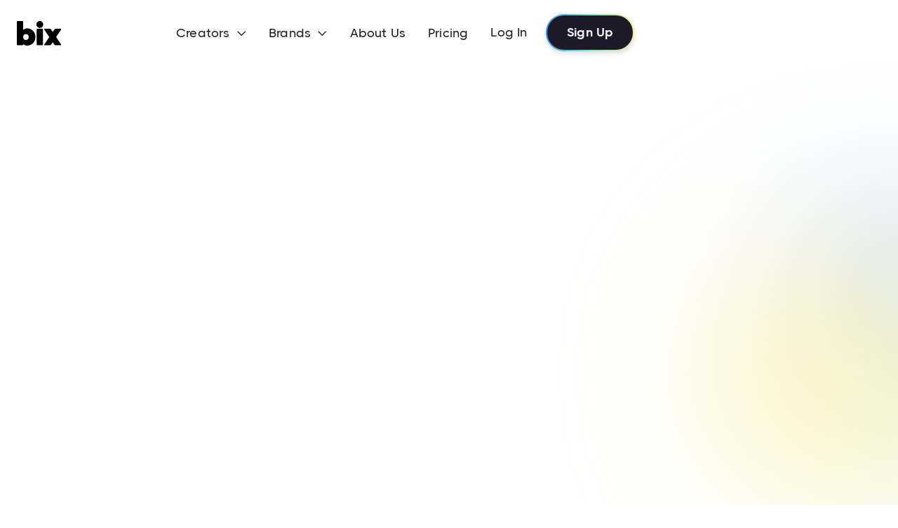

--- FILE ---
content_type: text/html
request_url: https://www.bix.co/blog/the-best-influencer-marketing-trends-to-follow-in-2024
body_size: 8793
content:
<!DOCTYPE html><!-- Last Published: Wed Sep 24 2025 23:19:48 GMT+0000 (Coordinated Universal Time) --><html data-wf-domain="www.bix.co" data-wf-page="665cc2e1c48fb02570f6f843" data-wf-site="665cc2e0c48fb02570f6f754" lang="en" data-wf-collection="665cc2e1c48fb02570f6f84c" data-wf-item-slug="the-best-influencer-marketing-trends-to-follow-in-2024"><head><meta charset="utf-8"/><title>The Best Influencer Marketing Trends to Follow in 2024 - BIX - Influencer Marketing Platform</title><meta content="Digital marketing is ever-changing and dynamic, and more important than ever for brands looking to get in touch with their consumers." name="description"/><meta content="The Best Influencer Marketing Trends to Follow in 2024 - BIX - Influencer Marketing Platform" property="og:title"/><meta content="Digital marketing is ever-changing and dynamic, and more important than ever for brands looking to get in touch with their consumers." property="og:description"/><meta content="https://cdn.prod.website-files.com/665cc2e1c48fb02570f6f7c4/665f6df3a76ddfc449ec14a5_BIX%20Influencer%20Marketing%20Software%20Platform.jpg" property="og:image"/><meta content="The Best Influencer Marketing Trends to Follow in 2024 - BIX - Influencer Marketing Platform" property="twitter:title"/><meta content="Digital marketing is ever-changing and dynamic, and more important than ever for brands looking to get in touch with their consumers." property="twitter:description"/><meta content="https://cdn.prod.website-files.com/665cc2e1c48fb02570f6f7c4/665f6df3a76ddfc449ec14a5_BIX%20Influencer%20Marketing%20Software%20Platform.jpg" property="twitter:image"/><meta property="og:type" content="website"/><meta content="summary_large_image" name="twitter:card"/><meta content="width=device-width, initial-scale=1" name="viewport"/><meta content="ONWNQtQSLRXpFVNLdlD6oMOK76HO-hvzilKzpOaGszA" name="google-site-verification"/><link href="https://cdn.prod.website-files.com/665cc2e0c48fb02570f6f754/css/bixapp.webflow.shared.23954490d.css" rel="stylesheet" type="text/css"/><link href="https://fonts.googleapis.com" rel="preconnect"/><link href="https://fonts.gstatic.com" rel="preconnect" crossorigin="anonymous"/><script src="https://ajax.googleapis.com/ajax/libs/webfont/1.6.26/webfont.js" type="text/javascript"></script><script type="text/javascript">WebFont.load({  google: {    families: ["Montserrat:100,100italic,200,200italic,300,300italic,400,400italic,500,500italic,600,600italic,700,700italic,800,800italic,900,900italic","DM Sans:regular,500,700"]  }});</script><script type="text/javascript">!function(o,c){var n=c.documentElement,t=" w-mod-";n.className+=t+"js",("ontouchstart"in o||o.DocumentTouch&&c instanceof DocumentTouch)&&(n.className+=t+"touch")}(window,document);</script><link href="https://cdn.prod.website-files.com/665cc2e0c48fb02570f6f754/665cd017d2a463d0beba7cae_BIX%20Favicon%20PNG.png" rel="shortcut icon" type="image/x-icon"/><link href="https://cdn.prod.website-files.com/665cc2e0c48fb02570f6f754/665cd055450d18975426908a_BIX%20Webclip.png" rel="apple-touch-icon"/><link href="https://www.bix.co/blog/the-best-influencer-marketing-trends-to-follow-in-2024" rel="canonical"/><script async="" src="https://www.googletagmanager.com/gtag/js?id=G-Y025VT93QY"></script><script type="text/javascript">window.dataLayer = window.dataLayer || [];function gtag(){dataLayer.push(arguments);}gtag('set', 'developer_id.dZGVlNj', true);gtag('js', new Date());gtag('config', 'G-Y025VT93QY');</script><script type="text/javascript">!function(f,b,e,v,n,t,s){if(f.fbq)return;n=f.fbq=function(){n.callMethod?n.callMethod.apply(n,arguments):n.queue.push(arguments)};if(!f._fbq)f._fbq=n;n.push=n;n.loaded=!0;n.version='2.0';n.agent='plwebflow';n.queue=[];t=b.createElement(e);t.async=!0;t.src=v;s=b.getElementsByTagName(e)[0];s.parentNode.insertBefore(t,s)}(window,document,'script','https://connect.facebook.net/en_US/fbevents.js');fbq('init', '882769670448596');fbq('track', 'PageView');</script><style>
  .w-webflow-badge{
  display:none !important;
  }
 </style>

<!-- TikTok Pixel Code Start -->
<script>
!function (w, d, t) {
  w.TiktokAnalyticsObject=t;var ttq=w[t]=w[t]||[];ttq.methods=["page","track","identify","instances","debug","on","off","once","ready","alias","group","enableCookie","disableCookie","holdConsent","revokeConsent","grantConsent"],ttq.setAndDefer=function(t,e){t[e]=function(){t.push([e].concat(Array.prototype.slice.call(arguments,0)))}};for(var i=0;i<ttq.methods.length;i++)ttq.setAndDefer(ttq,ttq.methods[i]);ttq.instance=function(t){for(
var e=ttq._i[t]||[],n=0;n<ttq.methods.length;n++)ttq.setAndDefer(e,ttq.methods[n]);return e},ttq.load=function(e,n){var r="https://analytics.tiktok.com/i18n/pixel/events.js",o=n&&n.partner;ttq._i=ttq._i||{},ttq._i[e]=[],ttq._i[e]._u=r,ttq._t=ttq._t||{},ttq._t[e]=+new Date,ttq._o=ttq._o||{},ttq._o[e]=n||{};n=document.createElement("script")
;n.type="text/javascript",n.async=!0,n.src=r+"?sdkid="+e+"&lib="+t;e=document.getElementsByTagName("script")[0];e.parentNode.insertBefore(n,e)};


  ttq.load('CRGA9KRC77U1F15PV870');
  ttq.page();
}(window, document, 'ttq');
</script>
<!-- TikTok Pixel Code End --><script type="text/javascript">window.__WEBFLOW_CURRENCY_SETTINGS = {"currencyCode":"USD","symbol":"$","decimal":".","fractionDigits":2,"group":",","template":"{{wf {\"path\":\"symbol\",\"type\":\"PlainText\"} }} {{wf {\"path\":\"amount\",\"type\":\"CommercePrice\"} }} {{wf {\"path\":\"currencyCode\",\"type\":\"PlainText\"} }}","hideDecimalForWholeNumbers":false};</script></head><body class="bg-neutral-800"><div class="page-wrapper overflow-hidden"><div data-animation="over-left" class="header w-nav" data-easing2="ease" data-easing="ease" data-collapse="medium" data-w-id="58db7844-5919-d71b-dd74-2323ed8dffe9" role="banner" data-no-scroll="1" data-duration="400"><div class="container-default w-container"><div class="header-wrapper"><div class="split-content header-right"><a href="/" class="brand w-nav-brand"><img width="Auto" height="50" alt="BIX Influencer Marketing Logo" src="https://cdn.prod.website-files.com/665cc2e0c48fb02570f6f754/684319f5d9e6ed9c9c368497_BIX%20logo%20black%20SVG.svg" class="header-logo"/></a></div><div class="split-content header-center"><main role="navigation" class="nav-menu w-nav-menu"><ul role="list" class="header-navigation w-list-unstyled"><li class="nav-item-wrapper"><div data-delay="0" data-hover="true" data-w-id="07853062-2f93-2a40-1d8d-67f7396caa7e" class="nav-link-dropdown w-dropdown"><div class="nav-link dropdown w-dropdown-toggle"><div><a href="/creators" class="link">Creators</a>  <span class="dropdown-arrow"></span></div></div><nav class="dropdown-list w-dropdown-list"><div class="dropdown-nav-main-wrapper"><div class="dropdown-nav-pages-wrapper"><div class="title dropdown">Creator Menu</div><div class="dropdown-nav-content"><ul role="list" class="dropdown-nav"><li class="dropdown-nav-item"><a href="/creators" class="dropdown-nav-link">Creator Features</a></li><li class="dropdown-nav-item"><a href="https://www.bix.co/blog-category/creators" class="dropdown-nav-link">Creator Blog</a></li><li class="dropdown-nav-item"><a href="/integrations" class="dropdown-nav-link">Integrations</a></li></ul></div></div></div></nav></div></li><li class="nav-item-wrapper"><div data-delay="0" data-hover="true" data-w-id="35372956-8d1d-ef92-33a6-2a50a0b91aa0" class="nav-link-dropdown w-dropdown"><div class="nav-link dropdown w-dropdown-toggle"><div><a href="/brands" class="link-2">Brands</a>  <span class="dropdown-arrow"></span></div></div><nav class="dropdown-list w-dropdown-list"><div class="dropdown-nav-main-wrapper"><div class="dropdown-nav-pages-wrapper"><div class="title dropdown">Brand Menu</div><div class="dropdown-nav-content"><ul role="list" class="dropdown-nav"><li class="dropdown-nav-item"><a href="/brands" class="dropdown-nav-link">Brand Features</a></li><li class="dropdown-nav-item"><a href="https://bix.co/blog-category/brands" class="dropdown-nav-link">Brand Blog</a></li><li class="dropdown-nav-item"><a href="/faq-for-brands" class="dropdown-nav-link">Brand FAQ</a></li></ul></div></div></div></nav></div></li><li class="nav-item-wrapper"><a href="/about" class="nav-link sign-in mobile">About Us</a></li><li class="nav-item-wrapper"><a href="/pricing" class="nav-link sign-in mobile">Pricing</a></li></ul></main></div><div class="split-content header-left"><a href="https://app.bix.co/signin" class="nav-link sign-in">Log In</a><div class="button-primary-gradient header-button"><a href="https://app.bix.co/signup" class="button-primary small-v2 w-button">Sign Up</a></div><div class="menu-button w-nav-button"><div class="header-menu-button-icon-wrapper"><div class="icon-wrapper"><div class="header-menu-button-icon-top"></div><div class="header-menu-button-icon-medium"></div><div class="header-menu-button-icon-bottom"></div></div></div></div></div></div></div></div><section class="section blog-post"><div class="container-medium-772px blog-post-content-top"><div data-w-id="0ed8d5c1-70c1-fe92-25b3-122c8197f7a9" style="opacity:0" class="card-post-item-about-wrapper"><div class="card-post-item-about-content"><img src="https://cdn.prod.website-files.com/665cc2e0c48fb02570f6f754/665cc2e1c48fb02570f6f7d2_icon-1-post-about-dark-template.svg" loading="eager" alt="Calendar Icon - Dark X Webflow Template" class="image card-post-item-about-icon"/><div>June 11, 2024</div></div><div class="card-post-item-about-content"><img src="https://cdn.prod.website-files.com/665cc2e0c48fb02570f6f754/665cc2e1c48fb02570f6f7d3_icon-2-post-about-dark-template.svg" loading="eager" alt="Clock Icon - Dark X Webflow Template" class="image card-post-item-about-icon"/><div>4</div><div> min read</div></div></div><h1 data-w-id="48c22d11-237c-4332-eb9a-eb53aeef8caa" style="-webkit-transform:translate3d(0, 40%, 0) scale3d(0.8, 0.8, 1) rotateX(0) rotateY(0) rotateZ(0) skew(0, 0);-moz-transform:translate3d(0, 40%, 0) scale3d(0.8, 0.8, 1) rotateX(0) rotateY(0) rotateZ(0) skew(0, 0);-ms-transform:translate3d(0, 40%, 0) scale3d(0.8, 0.8, 1) rotateX(0) rotateY(0) rotateZ(0) skew(0, 0);transform:translate3d(0, 40%, 0) scale3d(0.8, 0.8, 1) rotateX(0) rotateY(0) rotateZ(0) skew(0, 0);opacity:0" class="title blog-post">The Best Influencer Marketing Trends to Follow in 2024</h1><p data-w-id="c38f4ba5-e345-f4ee-e64e-0af1455c0bb9" style="-webkit-transform:translate3d(0, 40px, 0) scale3d(1, 1, 1) rotateX(0) rotateY(0) rotateZ(0) skew(0, 0);-moz-transform:translate3d(0, 40px, 0) scale3d(1, 1, 1) rotateX(0) rotateY(0) rotateZ(0) skew(0, 0);-ms-transform:translate3d(0, 40px, 0) scale3d(1, 1, 1) rotateX(0) rotateY(0) rotateZ(0) skew(0, 0);transform:translate3d(0, 40px, 0) scale3d(1, 1, 1) rotateX(0) rotateY(0) rotateZ(0) skew(0, 0);opacity:0" class="paragraph text-neutral-200 blog-post">Digital marketing is ever-changing and dynamic, and more important than ever for brands looking to get in touch with their consumers.</p><a data-w-id="94eadcaf-edf1-185c-0f35-b0456985ad9d" style="-webkit-transform:translate3d(0, 40px, 0) scale3d(1, 1, 1) rotateX(0) rotateY(0) rotateZ(0) skew(0, 0);-moz-transform:translate3d(0, 40px, 0) scale3d(1, 1, 1) rotateX(0) rotateY(0) rotateZ(0) skew(0, 0);-ms-transform:translate3d(0, 40px, 0) scale3d(1, 1, 1) rotateX(0) rotateY(0) rotateZ(0) skew(0, 0);transform:translate3d(0, 40px, 0) scale3d(1, 1, 1) rotateX(0) rotateY(0) rotateZ(0) skew(0, 0);opacity:0" href="/team/bix-influencer-marketing" class="blog-post-author-link w-inline-block"><div class="image-wrapper blog-post-author"><img src="https://cdn.prod.website-files.com/665cc2e1c48fb02570f6f7c4/665f61d2753da03b53c0f60f_BIX%20Black%20Background.png" loading="eager" alt="The Best Influencer Marketing Trends to Follow in 2024" sizes="100vw" srcset="https://cdn.prod.website-files.com/665cc2e1c48fb02570f6f7c4/665f61d2753da03b53c0f60f_BIX%20Black%20Background-p-500.png 500w, https://cdn.prod.website-files.com/665cc2e1c48fb02570f6f7c4/665f61d2753da03b53c0f60f_BIX%20Black%20Background-p-800.png 800w, https://cdn.prod.website-files.com/665cc2e1c48fb02570f6f7c4/665f61d2753da03b53c0f60f_BIX%20Black%20Background-p-1080.png 1080w, https://cdn.prod.website-files.com/665cc2e1c48fb02570f6f7c4/665f61d2753da03b53c0f60f_BIX%20Black%20Background-p-1600.png 1600w, https://cdn.prod.website-files.com/665cc2e1c48fb02570f6f7c4/665f61d2753da03b53c0f60f_BIX%20Black%20Background.png 1920w" class="image blog-post-author"/></div><div class="blog-post-author-content"><div class="blog-post-author-name">BIX</div><div class="blog-post-author-rol">Influencer Marketing Platform</div></div></a></div><div class="container-default blog-post w-container"><div data-w-id="0f03f0f2-5df4-1a29-d9db-fb20167b480e" style="-webkit-transform:translate3d(0, 40px, 0) scale3d(1, 1, 1) rotateX(0) rotateY(0) rotateZ(0) skew(0, 0);-moz-transform:translate3d(0, 40px, 0) scale3d(1, 1, 1) rotateX(0) rotateY(0) rotateZ(0) skew(0, 0);-ms-transform:translate3d(0, 40px, 0) scale3d(1, 1, 1) rotateX(0) rotateY(0) rotateZ(0) skew(0, 0);transform:translate3d(0, 40px, 0) scale3d(1, 1, 1) rotateX(0) rotateY(0) rotateZ(0) skew(0, 0);opacity:0" class="image-wrapper blog-post"><img src="https://cdn.prod.website-files.com/665cc2e1c48fb02570f6f7c4/665f6df3a76ddfc449ec14a5_BIX%20Influencer%20Marketing%20Software%20Platform.jpg" loading="eager" alt="An influencer or creator making content with a ring light for a brand deal they found on BIX influencer marketing platform" sizes="(max-width: 767px) 100vw, (max-width: 991px) 728px, 940px" srcset="https://cdn.prod.website-files.com/665cc2e1c48fb02570f6f7c4/665f6df3a76ddfc449ec14a5_BIX%20Influencer%20Marketing%20Software%20Platform-p-500.jpg 500w, https://cdn.prod.website-files.com/665cc2e1c48fb02570f6f7c4/665f6df3a76ddfc449ec14a5_BIX%20Influencer%20Marketing%20Software%20Platform-p-800.jpg 800w, https://cdn.prod.website-files.com/665cc2e1c48fb02570f6f7c4/665f6df3a76ddfc449ec14a5_BIX%20Influencer%20Marketing%20Software%20Platform.jpg 1000w" class="image blog-post"/></div><div class="bg-gradient-blur-wrapper big blog-post"><div class="bg-gradient-blur-circle-3 pink big"></div><div class="bg-gradient-blur-circle-2 blue-2"></div><div class="bg-gradient-blur-circle-1 purple-2 big"></div></div></div><div class="container-medium-841px blog-post-body"><div class="rich-text w-richtext"><p>Digital marketing is ever-changing and dynamic, and more important than ever for brands looking to get in touch with their consumers. Among the many possible ways of marketing your products, influencer marketing is a powerhouse strategy that is still woefully under-utilized. As we propel into 2024 we can expect to see influencer marketing used much more, but we can also expect it to change and evolve as it does every year. At <a href="http://bix.co/">BIX</a> <a href="http://bix.co/"></a>we strive not only to connect influencers and content creators with prospective brands and businesses, but also to support both as they venture into new opportunities together. In this article we’ll take a look at the most important trends to look out for in 2024. Get ready to navigate the future of digital influence and discover how brands and influencers alike are adapting to the pulse of an ever-evolving online ecosystem.<br/> </p><h2>Use of AI Will Increase</h2><p>Artificial intelligence (AI) has been a hot topic lately, and for good reason. More and more tasks can now be handled by AI. Creators can edit videos faster, analyze their comments to figure out the best content to release, and optimize their release schedules. AI can even help with the content itself. Influencers who master the various tools that are now available will have an easier time engaging their audience and releasing consistent and high quality content.</p><p>There is a fine line to be walked though. Brands should be wary of influencers who over rely on AI. More than ever, an authentic and genuine connection with one’s audience will be key to keeping and growing a community. If audiences sense a lack of it, they will seek it out in other places. Consider the content of those you wish to promote your product and look for that ever-important “human touch.”<br/> </p><h2>Localized and Niche Marketing Campaigns </h2><p>It may sound counter-intuitive, but influencers with millions of followers don’t always have the greatest engagement. In fact, often smaller creators operating within niche communities have much greater audience engagement and with that greater conversation rates as well. You might think that your product targeting a niche is a disadvantage, but actually finding the right audience for it is often easier.</p><p>Instead of just looking for creators with the biggest number of followers or subscribers, look for those whose audience overlaps with the intended audience for your product. Similarly, you are more likely to find success in your own local region as the local community is always willing to support their own. Look for local creators that can help you connect with your own community.<br/> </p><h2>A Greater Emphasis on Diversity and Representations</h2><p>The average consumer is much more aware and sensitive to inclusivity, and that plays a role in how they engage with the market. Your brand’s audience is also likely to be a diverse one, and your customers will appreciate feeling seen and heard by you. This will especially be important if you try to reach international audiences.</p><p>A good way to show representation is to seek out creators of various backgrounds so that you have people of all walks of life connecting your brand to your audience. Your potential audience is often bigger than you would expect. You only need to know how to connect with them.<br/> </p><h2>Long Term Collaboration</h2><p>Influencer marketing is still a young field and new lessons are learned all the time. One of those seems to be that one off collaborations are not always the best way to get your brand’s name out there. Instead, trust is built with recognition and time. Brands that consistently work with the same influencers and creators find more success in the long run.</p><p>This does not mean that you should only continue to work with the first person you collaborated with or that you should not give someone new a chance. All it means is that you should remember those with whom collaboration was especially fruitful. It will take a long time to find the right group of people and only time will show how large of a network is best for you. Until then, explore what’s out there and keep an eye out for those that you can take along for the whole journey.</p><p>As 2024 approaches, influencer marketing is poised for a transformative shift. From niche influencers forging authentic connections to the integration of cutting-edge technologies, these anticipated trends signify a dynamic evolution. Brands and influencers embracing these changes are set to redefine the landscape, marking an exciting chapter in the narrative of digital influence.</p></div><div><div data-w-id="ec1e0141-9957-8ed3-9488-cbb60841ea15" class="card author"><a href="/team/bix-influencer-marketing" class="image-wrapper card-author w-inline-block"><img src="https://cdn.prod.website-files.com/665cc2e1c48fb02570f6f7c4/665f61d2753da03b53c0f60f_BIX%20Black%20Background.png" loading="eager" alt="The Best Influencer Marketing Trends to Follow in 2024" sizes="100vw" srcset="https://cdn.prod.website-files.com/665cc2e1c48fb02570f6f7c4/665f61d2753da03b53c0f60f_BIX%20Black%20Background-p-500.png 500w, https://cdn.prod.website-files.com/665cc2e1c48fb02570f6f7c4/665f61d2753da03b53c0f60f_BIX%20Black%20Background-p-800.png 800w, https://cdn.prod.website-files.com/665cc2e1c48fb02570f6f7c4/665f61d2753da03b53c0f60f_BIX%20Black%20Background-p-1080.png 1080w, https://cdn.prod.website-files.com/665cc2e1c48fb02570f6f7c4/665f61d2753da03b53c0f60f_BIX%20Black%20Background-p-1600.png 1600w, https://cdn.prod.website-files.com/665cc2e1c48fb02570f6f7c4/665f61d2753da03b53c0f60f_BIX%20Black%20Background.png 1920w" class="image card-author"/></a><div class="card-author-content"><div class="content-top card-author"><a href="/team/bix-influencer-marketing" class="card-author-name-wrapper w-inline-block"><h2 class="title card-author-name heading-size-h3">BIX</h2><div class="card-author-rol">Influencer Marketing Platform</div></a><div class="social-media-wrapper"><a href="#" class="social-media-link w-condition-invisible"></a><a href="#" class="social-media-link icon-size-14px w-condition-invisible"></a><a href="#" class="social-media-link icon-size-15px w-condition-invisible"></a></div></div><p class="paragraph card-author">Join BIX today!</p></div></div></div></div></section><section class="section blog-post-articles"><div class="container-default blog-post-articles w-container"><div class="content-top blog-post-articles"><div class="split-content blog-post-articles-left"><h2 class="title blog-post-articles">Latest articles</h2></div><div class="split-content blog-post-articles-right"><a href="/blog" class="button-secondary w-button">Browse all</a></div></div><div class="blog-collection-list-wrapper w-dyn-list"><div role="list" class="blog-grid w-dyn-items"><div role="listitem" class="post-item w-dyn-item"><a href="/blog/5-tips-for-finding-the-right-creator-on-bix" class="card post-item w-inline-block"><div class="image-wrapper card-post-item"><img src="https://cdn.prod.website-files.com/665cc2e1c48fb02570f6f7c4/680fd70afaba3877e2f571fe_5-tips-for-finding-the-right-creator-on-BIX-min.jpg" loading="eager" alt="5 Tips for Finding the Right Creators on BIX" sizes="(max-width: 767px) 100vw, (max-width: 991px) 728px, 940px" srcset="https://cdn.prod.website-files.com/665cc2e1c48fb02570f6f7c4/680fd70afaba3877e2f571fe_5-tips-for-finding-the-right-creator-on-BIX-min-p-500.jpg 500w, https://cdn.prod.website-files.com/665cc2e1c48fb02570f6f7c4/680fd70afaba3877e2f571fe_5-tips-for-finding-the-right-creator-on-BIX-min-p-800.jpg 800w, https://cdn.prod.website-files.com/665cc2e1c48fb02570f6f7c4/680fd70afaba3877e2f571fe_5-tips-for-finding-the-right-creator-on-BIX-min-p-1080.jpg 1080w, https://cdn.prod.website-files.com/665cc2e1c48fb02570f6f7c4/680fd70afaba3877e2f571fe_5-tips-for-finding-the-right-creator-on-BIX-min.jpg 1306w" class="image card-post-item"/><div class="card-post-item-category-wrapper"><img src="https://cdn.prod.website-files.com/665cc2e1c48fb02570f6f7c4/665f71457e6d953db05002a7_Brand%20Blog%20Icon.svg" loading="eager" alt="Brands" class="image card-post-item-category-icon"/><div class="card-post-item-category-text">Brands</div></div></div><div class="card-post-item-content"><h3 class="title card-post-item">5 Tips for Finding the Right Creators on BIX</h3><div class="card-post-item-about-wrapper"><div class="card-post-item-about-content"><img src="https://cdn.prod.website-files.com/665cc2e0c48fb02570f6f754/665cc2e1c48fb02570f6f7d2_icon-1-post-about-dark-template.svg" loading="eager" alt="Calendar Icon - Dark X Webflow Template" class="image card-post-item-about-icon"/><div>April 28, 2025</div></div><div class="card-post-item-about-content"><img src="https://cdn.prod.website-files.com/665cc2e0c48fb02570f6f754/665cc2e1c48fb02570f6f7d3_icon-2-post-about-dark-template.svg" loading="eager" alt="Clock Icon - Dark X Webflow Template" class="image card-post-item-about-icon"/><div>2</div><div> min read</div></div></div><div class="link-underline-main-wrapper"><div class="link-underline-text-wrapper"><div>Read more</div><div class="link-underline-text-icon"></div></div><div class="link-underline-wrapper"><div class="link-underline"></div></div></div></div></a></div><div role="listitem" class="post-item w-dyn-item"><a href="/blog/understanding-pay-per-view-on-bix-for-brands" class="card post-item w-inline-block"><div class="image-wrapper card-post-item"><img src="https://cdn.prod.website-files.com/665cc2e1c48fb02570f6f7c4/680fc7559fd5a557f6eb5ce0_Understanding-Pay-Per-View-for-Brands-2-min.jpg" loading="eager" alt="Understanding Pay-Per-View on BIX (For Brands)" sizes="(max-width: 767px) 100vw, (max-width: 991px) 728px, 940px" srcset="https://cdn.prod.website-files.com/665cc2e1c48fb02570f6f7c4/680fc7559fd5a557f6eb5ce0_Understanding-Pay-Per-View-for-Brands-2-min-p-500.jpg 500w, https://cdn.prod.website-files.com/665cc2e1c48fb02570f6f7c4/680fc7559fd5a557f6eb5ce0_Understanding-Pay-Per-View-for-Brands-2-min-p-800.jpg 800w, https://cdn.prod.website-files.com/665cc2e1c48fb02570f6f7c4/680fc7559fd5a557f6eb5ce0_Understanding-Pay-Per-View-for-Brands-2-min-p-1080.jpg 1080w, https://cdn.prod.website-files.com/665cc2e1c48fb02570f6f7c4/680fc7559fd5a557f6eb5ce0_Understanding-Pay-Per-View-for-Brands-2-min.jpg 1306w" class="image card-post-item"/><div class="card-post-item-category-wrapper"><img src="https://cdn.prod.website-files.com/665cc2e1c48fb02570f6f7c4/665f71457e6d953db05002a7_Brand%20Blog%20Icon.svg" loading="eager" alt="Brands" class="image card-post-item-category-icon"/><div class="card-post-item-category-text">Brands</div></div></div><div class="card-post-item-content"><h3 class="title card-post-item">Understanding Pay-Per-View on BIX (For Brands)</h3><div class="card-post-item-about-wrapper"><div class="card-post-item-about-content"><img src="https://cdn.prod.website-files.com/665cc2e0c48fb02570f6f754/665cc2e1c48fb02570f6f7d2_icon-1-post-about-dark-template.svg" loading="eager" alt="Calendar Icon - Dark X Webflow Template" class="image card-post-item-about-icon"/><div>August 13, 2025</div></div><div class="card-post-item-about-content"><img src="https://cdn.prod.website-files.com/665cc2e0c48fb02570f6f754/665cc2e1c48fb02570f6f7d3_icon-2-post-about-dark-template.svg" loading="eager" alt="Clock Icon - Dark X Webflow Template" class="image card-post-item-about-icon"/><div>2</div><div> min read</div></div></div><div class="link-underline-main-wrapper"><div class="link-underline-text-wrapper"><div>Read more</div><div class="link-underline-text-icon"></div></div><div class="link-underline-wrapper"><div class="link-underline"></div></div></div></div></a></div></div><div role="navigation" aria-label="List" class="w-pagination-wrapper pagination"></div></div><div class="bg-gradient-blur-wrapper blog-post-articles"><div class="bg-gradient-blur-circle-3 pink"></div><div class="bg-gradient-blur-circle-2 blue"></div><div class="bg-gradient-blur-circle-1 purple"></div></div></div></section><footer class="footer"><div class="container-default w-container"><div class="footer-content"><div class="footer-menu-main-content"><div class="footer-menu-wrapper"><div class="title footer-menu">BIX Platform</div><div class="footer-menu-content"><ul role="list" class="footer-nav w-list-unstyled"><li class="footer-nav-item"><a href="/creators" class="footer-nav-link">Creators</a></li><li class="footer-nav-item"><a href="/brands" class="footer-nav-link">Brands</a></li><li class="footer-nav-item"><a href="/pricing" class="footer-nav-link tag w-inline-block"><div class="footer-nav-link-tag-text">Pricing</div></a><div class="nav-link-tag-wrapper"><div class="nav-link-tag">Free</div><div class="nav-link-tag-blur"></div></div></li><li class="footer-nav-item"><a href="/integrations" class="footer-nav-link">Integrations</a></li><li class="footer-nav-item"><a href="/blog" class="footer-nav-link">Blog</a></li></ul></div></div><div class="footer-menu-wrapper last"><div class="title footer-menu">Company</div><div class="footer-menu-content"><ul role="list" class="footer-nav last w-list-unstyled"><li class="footer-nav-item"><a href="/about" class="footer-nav-link">About Us</a></li><li class="footer-nav-item"><a href="/careers" class="footer-nav-link">Careers</a></li><li class="footer-nav-item"><a href="/contact" class="footer-nav-link">Contact Us</a></li></ul></div></div><div class="footer-menu-wrapper last"><div class="title footer-menu">Legal &amp; Policies</div><div class="footer-menu-content"><ul role="list" class="footer-nav last w-list-unstyled"><li class="footer-nav-item"><a href="/terms-and-conditions" class="footer-nav-link">Terms of Service</a></li><li class="footer-nav-item"><a href="/privacy-policy" class="footer-nav-link">Privacy Policy</a></li></ul></div></div></div><div class="footer-newsletter-content"><div class="title footer-menu">Subscribe to our newsletter</div><p class="paragraph footer-newsletter">Get notified about new trends in influencer marketing, brand deal opportunities and platform updates.</p><div class="footer-newsletter-form-block w-form"><form id="wf-form-Footer-Newsletter-Form" name="wf-form-Footer-Newsletter-Form" data-name="Footer Newsletter Form" method="get" class="footer-newsletter-form" data-wf-page-id="665cc2e1c48fb02570f6f843" data-wf-element-id="cdaabc30-be14-befc-1b55-798804a1fda8"><input class="input footer-newsletter w-input" maxlength="256" name="email" data-name="Email" placeholder="Your email address" type="email" id="email" required=""/><div class="button-primary-gradient footer-newsletter"><input type="submit" data-wait="Please wait..." class="button-primary footer-newsletter w-button" value="Subscribe"/></div></form><div class="success-message w-form-done"><div>Thanks for joining our newsletter.</div></div><div class="error-message w-form-fail"><div>Oops! Something went wrong.</div></div></div><div class="social-media-wrapper"><a href="https://www.instagram.com/bix.marketing/" target="_blank" class="social-media-link icon-size-15px"></a><a href="https://www.tiktok.com/@bixmarketing" target="_blank" class="social-media-link icon-size-13px"></a><a href="https://www.linkedin.com/company/bixco" target="_blank" class="social-media-link icon-size-13px"></a></div></div></div><div class="footer-content-bottom"><div class="footer-small-print">Copyright © 2024 BIX Marketing Inc. All rights reserved.</div></div></div></footer></div><script src="https://d3e54v103j8qbb.cloudfront.net/js/jquery-3.5.1.min.dc5e7f18c8.js?site=665cc2e0c48fb02570f6f754" type="text/javascript" integrity="sha256-9/aliU8dGd2tb6OSsuzixeV4y/faTqgFtohetphbbj0=" crossorigin="anonymous"></script><script src="https://cdn.prod.website-files.com/665cc2e0c48fb02570f6f754/js/webflow.schunk.1a807f015b216e46.js" type="text/javascript"></script><script src="https://cdn.prod.website-files.com/665cc2e0c48fb02570f6f754/js/webflow.schunk.26b69aca8bd89656.js" type="text/javascript"></script><script src="https://cdn.prod.website-files.com/665cc2e0c48fb02570f6f754/js/webflow.5a526ae3.927fc2c37b18fa8e.js" type="text/javascript"></script><script type="text/javascript">
_linkedin_partner_id = "6771116";
window._linkedin_data_partner_ids = window._linkedin_data_partner_ids || [];
window._linkedin_data_partner_ids.push(_linkedin_partner_id);
</script><script type="text/javascript">
(function(l) {
if (!l){window.lintrk = function(a,b){window.lintrk.q.push([a,b])};
window.lintrk.q=[]}
var s = document.getElementsByTagName("script")[0];
var b = document.createElement("script");
b.type = "text/javascript";b.async = true;
b.src = "https://snap.licdn.com/li.lms-analytics/insight.min.js";
s.parentNode.insertBefore(b, s);})(window.lintrk);
</script>
<noscript>
<img height="1" width="1" style="display:none;" alt="" src="https://px.ads.linkedin.com/collect/?pid=6771116&fmt=gif" />
</noscript></body></html>

--- FILE ---
content_type: text/css
request_url: https://cdn.prod.website-files.com/665cc2e0c48fb02570f6f754/css/bixapp.webflow.shared.23954490d.css
body_size: 89857
content:
html {
  -webkit-text-size-adjust: 100%;
  -ms-text-size-adjust: 100%;
  font-family: sans-serif;
}

body {
  margin: 0;
}

article, aside, details, figcaption, figure, footer, header, hgroup, main, menu, nav, section, summary {
  display: block;
}

audio, canvas, progress, video {
  vertical-align: baseline;
  display: inline-block;
}

audio:not([controls]) {
  height: 0;
  display: none;
}

[hidden], template {
  display: none;
}

a {
  background-color: #0000;
}

a:active, a:hover {
  outline: 0;
}

abbr[title] {
  border-bottom: 1px dotted;
}

b, strong {
  font-weight: bold;
}

dfn {
  font-style: italic;
}

h1 {
  margin: .67em 0;
  font-size: 2em;
}

mark {
  color: #000;
  background: #ff0;
}

small {
  font-size: 80%;
}

sub, sup {
  vertical-align: baseline;
  font-size: 75%;
  line-height: 0;
  position: relative;
}

sup {
  top: -.5em;
}

sub {
  bottom: -.25em;
}

img {
  border: 0;
}

svg:not(:root) {
  overflow: hidden;
}

hr {
  box-sizing: content-box;
  height: 0;
}

pre {
  overflow: auto;
}

code, kbd, pre, samp {
  font-family: monospace;
  font-size: 1em;
}

button, input, optgroup, select, textarea {
  color: inherit;
  font: inherit;
  margin: 0;
}

button {
  overflow: visible;
}

button, select {
  text-transform: none;
}

button, html input[type="button"], input[type="reset"] {
  -webkit-appearance: button;
  cursor: pointer;
}

button[disabled], html input[disabled] {
  cursor: default;
}

button::-moz-focus-inner, input::-moz-focus-inner {
  border: 0;
  padding: 0;
}

input {
  line-height: normal;
}

input[type="checkbox"], input[type="radio"] {
  box-sizing: border-box;
  padding: 0;
}

input[type="number"]::-webkit-inner-spin-button, input[type="number"]::-webkit-outer-spin-button {
  height: auto;
}

input[type="search"] {
  -webkit-appearance: none;
}

input[type="search"]::-webkit-search-cancel-button, input[type="search"]::-webkit-search-decoration {
  -webkit-appearance: none;
}

legend {
  border: 0;
  padding: 0;
}

textarea {
  overflow: auto;
}

optgroup {
  font-weight: bold;
}

table {
  border-collapse: collapse;
  border-spacing: 0;
}

td, th {
  padding: 0;
}

@font-face {
  font-family: webflow-icons;
  src: url("[data-uri]") format("truetype");
  font-weight: normal;
  font-style: normal;
}

[class^="w-icon-"], [class*=" w-icon-"] {
  speak: none;
  font-variant: normal;
  text-transform: none;
  -webkit-font-smoothing: antialiased;
  -moz-osx-font-smoothing: grayscale;
  font-style: normal;
  font-weight: normal;
  line-height: 1;
  font-family: webflow-icons !important;
}

.w-icon-slider-right:before {
  content: "";
}

.w-icon-slider-left:before {
  content: "";
}

.w-icon-nav-menu:before {
  content: "";
}

.w-icon-arrow-down:before, .w-icon-dropdown-toggle:before {
  content: "";
}

.w-icon-file-upload-remove:before {
  content: "";
}

.w-icon-file-upload-icon:before {
  content: "";
}

* {
  box-sizing: border-box;
}

html {
  height: 100%;
}

body {
  color: #333;
  background-color: #fff;
  min-height: 100%;
  margin: 0;
  font-family: Arial, sans-serif;
  font-size: 14px;
  line-height: 20px;
}

img {
  vertical-align: middle;
  max-width: 100%;
  display: inline-block;
}

html.w-mod-touch * {
  background-attachment: scroll !important;
}

.w-block {
  display: block;
}

.w-inline-block {
  max-width: 100%;
  display: inline-block;
}

.w-clearfix:before, .w-clearfix:after {
  content: " ";
  grid-area: 1 / 1 / 2 / 2;
  display: table;
}

.w-clearfix:after {
  clear: both;
}

.w-hidden {
  display: none;
}

.w-button {
  color: #fff;
  line-height: inherit;
  cursor: pointer;
  background-color: #3898ec;
  border: 0;
  border-radius: 0;
  padding: 9px 15px;
  text-decoration: none;
  display: inline-block;
}

input.w-button {
  -webkit-appearance: button;
}

html[data-w-dynpage] [data-w-cloak] {
  color: #0000 !important;
}

.w-code-block {
  margin: unset;
}

pre.w-code-block code {
  all: inherit;
}

.w-optimization {
  display: contents;
}

.w-webflow-badge, .w-webflow-badge > img {
  box-sizing: unset;
  width: unset;
  height: unset;
  max-height: unset;
  max-width: unset;
  min-height: unset;
  min-width: unset;
  margin: unset;
  padding: unset;
  float: unset;
  clear: unset;
  border: unset;
  border-radius: unset;
  background: unset;
  background-image: unset;
  background-position: unset;
  background-size: unset;
  background-repeat: unset;
  background-origin: unset;
  background-clip: unset;
  background-attachment: unset;
  background-color: unset;
  box-shadow: unset;
  transform: unset;
  direction: unset;
  font-family: unset;
  font-weight: unset;
  color: unset;
  font-size: unset;
  line-height: unset;
  font-style: unset;
  font-variant: unset;
  text-align: unset;
  letter-spacing: unset;
  -webkit-text-decoration: unset;
  text-decoration: unset;
  text-indent: unset;
  text-transform: unset;
  list-style-type: unset;
  text-shadow: unset;
  vertical-align: unset;
  cursor: unset;
  white-space: unset;
  word-break: unset;
  word-spacing: unset;
  word-wrap: unset;
  transition: unset;
}

.w-webflow-badge {
  white-space: nowrap;
  cursor: pointer;
  box-shadow: 0 0 0 1px #0000001a, 0 1px 3px #0000001a;
  visibility: visible !important;
  opacity: 1 !important;
  z-index: 2147483647 !important;
  color: #aaadb0 !important;
  overflow: unset !important;
  background-color: #fff !important;
  border-radius: 3px !important;
  width: auto !important;
  height: auto !important;
  margin: 0 !important;
  padding: 6px !important;
  font-size: 12px !important;
  line-height: 14px !important;
  text-decoration: none !important;
  display: inline-block !important;
  position: fixed !important;
  inset: auto 12px 12px auto !important;
  transform: none !important;
}

.w-webflow-badge > img {
  position: unset;
  visibility: unset !important;
  opacity: 1 !important;
  vertical-align: middle !important;
  display: inline-block !important;
}

h1, h2, h3, h4, h5, h6 {
  margin-bottom: 10px;
  font-weight: bold;
}

h1 {
  margin-top: 20px;
  font-size: 38px;
  line-height: 44px;
}

h2 {
  margin-top: 20px;
  font-size: 32px;
  line-height: 36px;
}

h3 {
  margin-top: 20px;
  font-size: 24px;
  line-height: 30px;
}

h4 {
  margin-top: 10px;
  font-size: 18px;
  line-height: 24px;
}

h5 {
  margin-top: 10px;
  font-size: 14px;
  line-height: 20px;
}

h6 {
  margin-top: 10px;
  font-size: 12px;
  line-height: 18px;
}

p {
  margin-top: 0;
  margin-bottom: 10px;
}

blockquote {
  border-left: 5px solid #e2e2e2;
  margin: 0 0 10px;
  padding: 10px 20px;
  font-size: 18px;
  line-height: 22px;
}

figure {
  margin: 0 0 10px;
}

ul, ol {
  margin-top: 0;
  margin-bottom: 10px;
  padding-left: 40px;
}

.w-list-unstyled {
  padding-left: 0;
  list-style: none;
}

.w-embed:before, .w-embed:after {
  content: " ";
  grid-area: 1 / 1 / 2 / 2;
  display: table;
}

.w-embed:after {
  clear: both;
}

.w-video {
  width: 100%;
  padding: 0;
  position: relative;
}

.w-video iframe, .w-video object, .w-video embed {
  border: none;
  width: 100%;
  height: 100%;
  position: absolute;
  top: 0;
  left: 0;
}

fieldset {
  border: 0;
  margin: 0;
  padding: 0;
}

button, [type="button"], [type="reset"] {
  cursor: pointer;
  -webkit-appearance: button;
  border: 0;
}

.w-form {
  margin: 0 0 15px;
}

.w-form-done {
  text-align: center;
  background-color: #ddd;
  padding: 20px;
  display: none;
}

.w-form-fail {
  background-color: #ffdede;
  margin-top: 10px;
  padding: 10px;
  display: none;
}

label {
  margin-bottom: 5px;
  font-weight: bold;
  display: block;
}

.w-input, .w-select {
  color: #333;
  vertical-align: middle;
  background-color: #fff;
  border: 1px solid #ccc;
  width: 100%;
  height: 38px;
  margin-bottom: 10px;
  padding: 8px 12px;
  font-size: 14px;
  line-height: 1.42857;
  display: block;
}

.w-input::placeholder, .w-select::placeholder {
  color: #999;
}

.w-input:focus, .w-select:focus {
  border-color: #3898ec;
  outline: 0;
}

.w-input[disabled], .w-select[disabled], .w-input[readonly], .w-select[readonly], fieldset[disabled] .w-input, fieldset[disabled] .w-select {
  cursor: not-allowed;
}

.w-input[disabled]:not(.w-input-disabled), .w-select[disabled]:not(.w-input-disabled), .w-input[readonly], .w-select[readonly], fieldset[disabled]:not(.w-input-disabled) .w-input, fieldset[disabled]:not(.w-input-disabled) .w-select {
  background-color: #eee;
}

textarea.w-input, textarea.w-select {
  height: auto;
}

.w-select {
  background-color: #f3f3f3;
}

.w-select[multiple] {
  height: auto;
}

.w-form-label {
  cursor: pointer;
  margin-bottom: 0;
  font-weight: normal;
  display: inline-block;
}

.w-radio {
  margin-bottom: 5px;
  padding-left: 20px;
  display: block;
}

.w-radio:before, .w-radio:after {
  content: " ";
  grid-area: 1 / 1 / 2 / 2;
  display: table;
}

.w-radio:after {
  clear: both;
}

.w-radio-input {
  float: left;
  margin: 3px 0 0 -20px;
  line-height: normal;
}

.w-file-upload {
  margin-bottom: 10px;
  display: block;
}

.w-file-upload-input {
  opacity: 0;
  z-index: -100;
  width: .1px;
  height: .1px;
  position: absolute;
  overflow: hidden;
}

.w-file-upload-default, .w-file-upload-uploading, .w-file-upload-success {
  color: #333;
  display: inline-block;
}

.w-file-upload-error {
  margin-top: 10px;
  display: block;
}

.w-file-upload-default.w-hidden, .w-file-upload-uploading.w-hidden, .w-file-upload-error.w-hidden, .w-file-upload-success.w-hidden {
  display: none;
}

.w-file-upload-uploading-btn {
  cursor: pointer;
  background-color: #fafafa;
  border: 1px solid #ccc;
  margin: 0;
  padding: 8px 12px;
  font-size: 14px;
  font-weight: normal;
  display: flex;
}

.w-file-upload-file {
  background-color: #fafafa;
  border: 1px solid #ccc;
  flex-grow: 1;
  justify-content: space-between;
  margin: 0;
  padding: 8px 9px 8px 11px;
  display: flex;
}

.w-file-upload-file-name {
  font-size: 14px;
  font-weight: normal;
  display: block;
}

.w-file-remove-link {
  cursor: pointer;
  width: auto;
  height: auto;
  margin-top: 3px;
  margin-left: 10px;
  padding: 3px;
  display: block;
}

.w-icon-file-upload-remove {
  margin: auto;
  font-size: 10px;
}

.w-file-upload-error-msg {
  color: #ea384c;
  padding: 2px 0;
  display: inline-block;
}

.w-file-upload-info {
  padding: 0 12px;
  line-height: 38px;
  display: inline-block;
}

.w-file-upload-label {
  cursor: pointer;
  background-color: #fafafa;
  border: 1px solid #ccc;
  margin: 0;
  padding: 8px 12px;
  font-size: 14px;
  font-weight: normal;
  display: inline-block;
}

.w-icon-file-upload-icon, .w-icon-file-upload-uploading {
  width: 20px;
  margin-right: 8px;
  display: inline-block;
}

.w-icon-file-upload-uploading {
  height: 20px;
}

.w-container {
  max-width: 940px;
  margin-left: auto;
  margin-right: auto;
}

.w-container:before, .w-container:after {
  content: " ";
  grid-area: 1 / 1 / 2 / 2;
  display: table;
}

.w-container:after {
  clear: both;
}

.w-container .w-row {
  margin-left: -10px;
  margin-right: -10px;
}

.w-row:before, .w-row:after {
  content: " ";
  grid-area: 1 / 1 / 2 / 2;
  display: table;
}

.w-row:after {
  clear: both;
}

.w-row .w-row {
  margin-left: 0;
  margin-right: 0;
}

.w-col {
  float: left;
  width: 100%;
  min-height: 1px;
  padding-left: 10px;
  padding-right: 10px;
  position: relative;
}

.w-col .w-col {
  padding-left: 0;
  padding-right: 0;
}

.w-col-1 {
  width: 8.33333%;
}

.w-col-2 {
  width: 16.6667%;
}

.w-col-3 {
  width: 25%;
}

.w-col-4 {
  width: 33.3333%;
}

.w-col-5 {
  width: 41.6667%;
}

.w-col-6 {
  width: 50%;
}

.w-col-7 {
  width: 58.3333%;
}

.w-col-8 {
  width: 66.6667%;
}

.w-col-9 {
  width: 75%;
}

.w-col-10 {
  width: 83.3333%;
}

.w-col-11 {
  width: 91.6667%;
}

.w-col-12 {
  width: 100%;
}

.w-hidden-main {
  display: none !important;
}

@media screen and (max-width: 991px) {
  .w-container {
    max-width: 728px;
  }

  .w-hidden-main {
    display: inherit !important;
  }

  .w-hidden-medium {
    display: none !important;
  }

  .w-col-medium-1 {
    width: 8.33333%;
  }

  .w-col-medium-2 {
    width: 16.6667%;
  }

  .w-col-medium-3 {
    width: 25%;
  }

  .w-col-medium-4 {
    width: 33.3333%;
  }

  .w-col-medium-5 {
    width: 41.6667%;
  }

  .w-col-medium-6 {
    width: 50%;
  }

  .w-col-medium-7 {
    width: 58.3333%;
  }

  .w-col-medium-8 {
    width: 66.6667%;
  }

  .w-col-medium-9 {
    width: 75%;
  }

  .w-col-medium-10 {
    width: 83.3333%;
  }

  .w-col-medium-11 {
    width: 91.6667%;
  }

  .w-col-medium-12 {
    width: 100%;
  }

  .w-col-stack {
    width: 100%;
    left: auto;
    right: auto;
  }
}

@media screen and (max-width: 767px) {
  .w-hidden-main, .w-hidden-medium {
    display: inherit !important;
  }

  .w-hidden-small {
    display: none !important;
  }

  .w-row, .w-container .w-row {
    margin-left: 0;
    margin-right: 0;
  }

  .w-col {
    width: 100%;
    left: auto;
    right: auto;
  }

  .w-col-small-1 {
    width: 8.33333%;
  }

  .w-col-small-2 {
    width: 16.6667%;
  }

  .w-col-small-3 {
    width: 25%;
  }

  .w-col-small-4 {
    width: 33.3333%;
  }

  .w-col-small-5 {
    width: 41.6667%;
  }

  .w-col-small-6 {
    width: 50%;
  }

  .w-col-small-7 {
    width: 58.3333%;
  }

  .w-col-small-8 {
    width: 66.6667%;
  }

  .w-col-small-9 {
    width: 75%;
  }

  .w-col-small-10 {
    width: 83.3333%;
  }

  .w-col-small-11 {
    width: 91.6667%;
  }

  .w-col-small-12 {
    width: 100%;
  }
}

@media screen and (max-width: 479px) {
  .w-container {
    max-width: none;
  }

  .w-hidden-main, .w-hidden-medium, .w-hidden-small {
    display: inherit !important;
  }

  .w-hidden-tiny {
    display: none !important;
  }

  .w-col {
    width: 100%;
  }

  .w-col-tiny-1 {
    width: 8.33333%;
  }

  .w-col-tiny-2 {
    width: 16.6667%;
  }

  .w-col-tiny-3 {
    width: 25%;
  }

  .w-col-tiny-4 {
    width: 33.3333%;
  }

  .w-col-tiny-5 {
    width: 41.6667%;
  }

  .w-col-tiny-6 {
    width: 50%;
  }

  .w-col-tiny-7 {
    width: 58.3333%;
  }

  .w-col-tiny-8 {
    width: 66.6667%;
  }

  .w-col-tiny-9 {
    width: 75%;
  }

  .w-col-tiny-10 {
    width: 83.3333%;
  }

  .w-col-tiny-11 {
    width: 91.6667%;
  }

  .w-col-tiny-12 {
    width: 100%;
  }
}

.w-widget {
  position: relative;
}

.w-widget-map {
  width: 100%;
  height: 400px;
}

.w-widget-map label {
  width: auto;
  display: inline;
}

.w-widget-map img {
  max-width: inherit;
}

.w-widget-map .gm-style-iw {
  text-align: center;
}

.w-widget-map .gm-style-iw > button {
  display: none !important;
}

.w-widget-twitter {
  overflow: hidden;
}

.w-widget-twitter-count-shim {
  vertical-align: top;
  text-align: center;
  background: #fff;
  border: 1px solid #758696;
  border-radius: 3px;
  width: 28px;
  height: 20px;
  display: inline-block;
  position: relative;
}

.w-widget-twitter-count-shim * {
  pointer-events: none;
  -webkit-user-select: none;
  user-select: none;
}

.w-widget-twitter-count-shim .w-widget-twitter-count-inner {
  text-align: center;
  color: #999;
  font-family: serif;
  font-size: 15px;
  line-height: 12px;
  position: relative;
}

.w-widget-twitter-count-shim .w-widget-twitter-count-clear {
  display: block;
  position: relative;
}

.w-widget-twitter-count-shim.w--large {
  width: 36px;
  height: 28px;
}

.w-widget-twitter-count-shim.w--large .w-widget-twitter-count-inner {
  font-size: 18px;
  line-height: 18px;
}

.w-widget-twitter-count-shim:not(.w--vertical) {
  margin-left: 5px;
  margin-right: 8px;
}

.w-widget-twitter-count-shim:not(.w--vertical).w--large {
  margin-left: 6px;
}

.w-widget-twitter-count-shim:not(.w--vertical):before, .w-widget-twitter-count-shim:not(.w--vertical):after {
  content: " ";
  pointer-events: none;
  border: solid #0000;
  width: 0;
  height: 0;
  position: absolute;
  top: 50%;
  left: 0;
}

.w-widget-twitter-count-shim:not(.w--vertical):before {
  border-width: 4px;
  border-color: #75869600 #5d6c7b #75869600 #75869600;
  margin-top: -4px;
  margin-left: -9px;
}

.w-widget-twitter-count-shim:not(.w--vertical).w--large:before {
  border-width: 5px;
  margin-top: -5px;
  margin-left: -10px;
}

.w-widget-twitter-count-shim:not(.w--vertical):after {
  border-width: 4px;
  border-color: #fff0 #fff #fff0 #fff0;
  margin-top: -4px;
  margin-left: -8px;
}

.w-widget-twitter-count-shim:not(.w--vertical).w--large:after {
  border-width: 5px;
  margin-top: -5px;
  margin-left: -9px;
}

.w-widget-twitter-count-shim.w--vertical {
  width: 61px;
  height: 33px;
  margin-bottom: 8px;
}

.w-widget-twitter-count-shim.w--vertical:before, .w-widget-twitter-count-shim.w--vertical:after {
  content: " ";
  pointer-events: none;
  border: solid #0000;
  width: 0;
  height: 0;
  position: absolute;
  top: 100%;
  left: 50%;
}

.w-widget-twitter-count-shim.w--vertical:before {
  border-width: 5px;
  border-color: #5d6c7b #75869600 #75869600;
  margin-left: -5px;
}

.w-widget-twitter-count-shim.w--vertical:after {
  border-width: 4px;
  border-color: #fff #fff0 #fff0;
  margin-left: -4px;
}

.w-widget-twitter-count-shim.w--vertical .w-widget-twitter-count-inner {
  font-size: 18px;
  line-height: 22px;
}

.w-widget-twitter-count-shim.w--vertical.w--large {
  width: 76px;
}

.w-background-video {
  color: #fff;
  height: 500px;
  position: relative;
  overflow: hidden;
}

.w-background-video > video {
  object-fit: cover;
  z-index: -100;
  background-position: 50%;
  background-size: cover;
  width: 100%;
  height: 100%;
  margin: auto;
  position: absolute;
  inset: -100%;
}

.w-background-video > video::-webkit-media-controls-start-playback-button {
  -webkit-appearance: none;
  display: none !important;
}

.w-background-video--control {
  background-color: #0000;
  padding: 0;
  position: absolute;
  bottom: 1em;
  right: 1em;
}

.w-background-video--control > [hidden] {
  display: none !important;
}

.w-slider {
  text-align: center;
  clear: both;
  -webkit-tap-highlight-color: #0000;
  tap-highlight-color: #0000;
  background: #ddd;
  height: 300px;
  position: relative;
}

.w-slider-mask {
  z-index: 1;
  white-space: nowrap;
  height: 100%;
  display: block;
  position: relative;
  left: 0;
  right: 0;
  overflow: hidden;
}

.w-slide {
  vertical-align: top;
  white-space: normal;
  text-align: left;
  width: 100%;
  height: 100%;
  display: inline-block;
  position: relative;
}

.w-slider-nav {
  z-index: 2;
  text-align: center;
  -webkit-tap-highlight-color: #0000;
  tap-highlight-color: #0000;
  height: 40px;
  margin: auto;
  padding-top: 10px;
  position: absolute;
  inset: auto 0 0;
}

.w-slider-nav.w-round > div {
  border-radius: 100%;
}

.w-slider-nav.w-num > div {
  font-size: inherit;
  line-height: inherit;
  width: auto;
  height: auto;
  padding: .2em .5em;
}

.w-slider-nav.w-shadow > div {
  box-shadow: 0 0 3px #3336;
}

.w-slider-nav-invert {
  color: #fff;
}

.w-slider-nav-invert > div {
  background-color: #2226;
}

.w-slider-nav-invert > div.w-active {
  background-color: #222;
}

.w-slider-dot {
  cursor: pointer;
  background-color: #fff6;
  width: 1em;
  height: 1em;
  margin: 0 3px .5em;
  transition: background-color .1s, color .1s;
  display: inline-block;
  position: relative;
}

.w-slider-dot.w-active {
  background-color: #fff;
}

.w-slider-dot:focus {
  outline: none;
  box-shadow: 0 0 0 2px #fff;
}

.w-slider-dot:focus.w-active {
  box-shadow: none;
}

.w-slider-arrow-left, .w-slider-arrow-right {
  cursor: pointer;
  color: #fff;
  -webkit-tap-highlight-color: #0000;
  tap-highlight-color: #0000;
  -webkit-user-select: none;
  user-select: none;
  width: 80px;
  margin: auto;
  font-size: 40px;
  position: absolute;
  inset: 0;
  overflow: hidden;
}

.w-slider-arrow-left [class^="w-icon-"], .w-slider-arrow-right [class^="w-icon-"], .w-slider-arrow-left [class*=" w-icon-"], .w-slider-arrow-right [class*=" w-icon-"] {
  position: absolute;
}

.w-slider-arrow-left:focus, .w-slider-arrow-right:focus {
  outline: 0;
}

.w-slider-arrow-left {
  z-index: 3;
  right: auto;
}

.w-slider-arrow-right {
  z-index: 4;
  left: auto;
}

.w-icon-slider-left, .w-icon-slider-right {
  width: 1em;
  height: 1em;
  margin: auto;
  inset: 0;
}

.w-slider-aria-label {
  clip: rect(0 0 0 0);
  border: 0;
  width: 1px;
  height: 1px;
  margin: -1px;
  padding: 0;
  position: absolute;
  overflow: hidden;
}

.w-slider-force-show {
  display: block !important;
}

.w-dropdown {
  text-align: left;
  z-index: 900;
  margin-left: auto;
  margin-right: auto;
  display: inline-block;
  position: relative;
}

.w-dropdown-btn, .w-dropdown-toggle, .w-dropdown-link {
  vertical-align: top;
  color: #222;
  text-align: left;
  white-space: nowrap;
  margin-left: auto;
  margin-right: auto;
  padding: 20px;
  text-decoration: none;
  position: relative;
}

.w-dropdown-toggle {
  -webkit-user-select: none;
  user-select: none;
  cursor: pointer;
  padding-right: 40px;
  display: inline-block;
}

.w-dropdown-toggle:focus {
  outline: 0;
}

.w-icon-dropdown-toggle {
  width: 1em;
  height: 1em;
  margin: auto 20px auto auto;
  position: absolute;
  top: 0;
  bottom: 0;
  right: 0;
}

.w-dropdown-list {
  background: #ddd;
  min-width: 100%;
  display: none;
  position: absolute;
}

.w-dropdown-list.w--open {
  display: block;
}

.w-dropdown-link {
  color: #222;
  padding: 10px 20px;
  display: block;
}

.w-dropdown-link.w--current {
  color: #0082f3;
}

.w-dropdown-link:focus {
  outline: 0;
}

@media screen and (max-width: 767px) {
  .w-nav-brand {
    padding-left: 10px;
  }
}

.w-lightbox-backdrop {
  cursor: auto;
  letter-spacing: normal;
  text-indent: 0;
  text-shadow: none;
  text-transform: none;
  visibility: visible;
  white-space: normal;
  word-break: normal;
  word-spacing: normal;
  word-wrap: normal;
  color: #fff;
  text-align: center;
  z-index: 2000;
  opacity: 0;
  -webkit-user-select: none;
  -moz-user-select: none;
  -webkit-tap-highlight-color: transparent;
  background: #000000e6;
  outline: 0;
  font-family: Helvetica Neue, Helvetica, Ubuntu, Segoe UI, Verdana, sans-serif;
  font-size: 17px;
  font-style: normal;
  font-weight: 300;
  line-height: 1.2;
  list-style: disc;
  position: fixed;
  inset: 0;
  -webkit-transform: translate(0);
}

.w-lightbox-backdrop, .w-lightbox-container {
  -webkit-overflow-scrolling: touch;
  height: 100%;
  overflow: auto;
}

.w-lightbox-content {
  height: 100vh;
  position: relative;
  overflow: hidden;
}

.w-lightbox-view {
  opacity: 0;
  width: 100vw;
  height: 100vh;
  position: absolute;
}

.w-lightbox-view:before {
  content: "";
  height: 100vh;
}

.w-lightbox-group, .w-lightbox-group .w-lightbox-view, .w-lightbox-group .w-lightbox-view:before {
  height: 86vh;
}

.w-lightbox-frame, .w-lightbox-view:before {
  vertical-align: middle;
  display: inline-block;
}

.w-lightbox-figure {
  margin: 0;
  position: relative;
}

.w-lightbox-group .w-lightbox-figure {
  cursor: pointer;
}

.w-lightbox-img {
  width: auto;
  max-width: none;
  height: auto;
}

.w-lightbox-image {
  float: none;
  max-width: 100vw;
  max-height: 100vh;
  display: block;
}

.w-lightbox-group .w-lightbox-image {
  max-height: 86vh;
}

.w-lightbox-caption {
  text-align: left;
  text-overflow: ellipsis;
  white-space: nowrap;
  background: #0006;
  padding: .5em 1em;
  position: absolute;
  bottom: 0;
  left: 0;
  right: 0;
  overflow: hidden;
}

.w-lightbox-embed {
  width: 100%;
  height: 100%;
  position: absolute;
  inset: 0;
}

.w-lightbox-control {
  cursor: pointer;
  background-position: center;
  background-repeat: no-repeat;
  background-size: 24px;
  width: 4em;
  transition: all .3s;
  position: absolute;
  top: 0;
}

.w-lightbox-left {
  background-image: url("[data-uri]");
  display: none;
  bottom: 0;
  left: 0;
}

.w-lightbox-right {
  background-image: url("[data-uri]");
  display: none;
  bottom: 0;
  right: 0;
}

.w-lightbox-close {
  background-image: url("[data-uri]");
  background-size: 18px;
  height: 2.6em;
  right: 0;
}

.w-lightbox-strip {
  white-space: nowrap;
  padding: 0 1vh;
  line-height: 0;
  position: absolute;
  bottom: 0;
  left: 0;
  right: 0;
  overflow: auto hidden;
}

.w-lightbox-item {
  box-sizing: content-box;
  cursor: pointer;
  width: 10vh;
  padding: 2vh 1vh;
  display: inline-block;
  -webkit-transform: translate3d(0, 0, 0);
}

.w-lightbox-active {
  opacity: .3;
}

.w-lightbox-thumbnail {
  background: #222;
  height: 10vh;
  position: relative;
  overflow: hidden;
}

.w-lightbox-thumbnail-image {
  position: absolute;
  top: 0;
  left: 0;
}

.w-lightbox-thumbnail .w-lightbox-tall {
  width: 100%;
  top: 50%;
  transform: translate(0, -50%);
}

.w-lightbox-thumbnail .w-lightbox-wide {
  height: 100%;
  left: 50%;
  transform: translate(-50%);
}

.w-lightbox-spinner {
  box-sizing: border-box;
  border: 5px solid #0006;
  border-radius: 50%;
  width: 40px;
  height: 40px;
  margin-top: -20px;
  margin-left: -20px;
  animation: .8s linear infinite spin;
  position: absolute;
  top: 50%;
  left: 50%;
}

.w-lightbox-spinner:after {
  content: "";
  border: 3px solid #0000;
  border-bottom-color: #fff;
  border-radius: 50%;
  position: absolute;
  inset: -4px;
}

.w-lightbox-hide {
  display: none;
}

.w-lightbox-noscroll {
  overflow: hidden;
}

@media (min-width: 768px) {
  .w-lightbox-content {
    height: 96vh;
    margin-top: 2vh;
  }

  .w-lightbox-view, .w-lightbox-view:before {
    height: 96vh;
  }

  .w-lightbox-group, .w-lightbox-group .w-lightbox-view, .w-lightbox-group .w-lightbox-view:before {
    height: 84vh;
  }

  .w-lightbox-image {
    max-width: 96vw;
    max-height: 96vh;
  }

  .w-lightbox-group .w-lightbox-image {
    max-width: 82.3vw;
    max-height: 84vh;
  }

  .w-lightbox-left, .w-lightbox-right {
    opacity: .5;
    display: block;
  }

  .w-lightbox-close {
    opacity: .8;
  }

  .w-lightbox-control:hover {
    opacity: 1;
  }
}

.w-lightbox-inactive, .w-lightbox-inactive:hover {
  opacity: 0;
}

.w-richtext:before, .w-richtext:after {
  content: " ";
  grid-area: 1 / 1 / 2 / 2;
  display: table;
}

.w-richtext:after {
  clear: both;
}

.w-richtext[contenteditable="true"]:before, .w-richtext[contenteditable="true"]:after {
  white-space: initial;
}

.w-richtext ol, .w-richtext ul {
  overflow: hidden;
}

.w-richtext .w-richtext-figure-selected.w-richtext-figure-type-video div:after, .w-richtext .w-richtext-figure-selected[data-rt-type="video"] div:after, .w-richtext .w-richtext-figure-selected.w-richtext-figure-type-image div, .w-richtext .w-richtext-figure-selected[data-rt-type="image"] div {
  outline: 2px solid #2895f7;
}

.w-richtext figure.w-richtext-figure-type-video > div:after, .w-richtext figure[data-rt-type="video"] > div:after {
  content: "";
  display: none;
  position: absolute;
  inset: 0;
}

.w-richtext figure {
  max-width: 60%;
  position: relative;
}

.w-richtext figure > div:before {
  cursor: default !important;
}

.w-richtext figure img {
  width: 100%;
}

.w-richtext figure figcaption.w-richtext-figcaption-placeholder {
  opacity: .6;
}

.w-richtext figure div {
  color: #0000;
  font-size: 0;
}

.w-richtext figure.w-richtext-figure-type-image, .w-richtext figure[data-rt-type="image"] {
  display: table;
}

.w-richtext figure.w-richtext-figure-type-image > div, .w-richtext figure[data-rt-type="image"] > div {
  display: inline-block;
}

.w-richtext figure.w-richtext-figure-type-image > figcaption, .w-richtext figure[data-rt-type="image"] > figcaption {
  caption-side: bottom;
  display: table-caption;
}

.w-richtext figure.w-richtext-figure-type-video, .w-richtext figure[data-rt-type="video"] {
  width: 60%;
  height: 0;
}

.w-richtext figure.w-richtext-figure-type-video iframe, .w-richtext figure[data-rt-type="video"] iframe {
  width: 100%;
  height: 100%;
  position: absolute;
  top: 0;
  left: 0;
}

.w-richtext figure.w-richtext-figure-type-video > div, .w-richtext figure[data-rt-type="video"] > div {
  width: 100%;
}

.w-richtext figure.w-richtext-align-center {
  clear: both;
  margin-left: auto;
  margin-right: auto;
}

.w-richtext figure.w-richtext-align-center.w-richtext-figure-type-image > div, .w-richtext figure.w-richtext-align-center[data-rt-type="image"] > div {
  max-width: 100%;
}

.w-richtext figure.w-richtext-align-normal {
  clear: both;
}

.w-richtext figure.w-richtext-align-fullwidth {
  text-align: center;
  clear: both;
  width: 100%;
  max-width: 100%;
  margin-left: auto;
  margin-right: auto;
  display: block;
}

.w-richtext figure.w-richtext-align-fullwidth > div {
  padding-bottom: inherit;
  display: inline-block;
}

.w-richtext figure.w-richtext-align-fullwidth > figcaption {
  display: block;
}

.w-richtext figure.w-richtext-align-floatleft {
  float: left;
  clear: none;
  margin-right: 15px;
}

.w-richtext figure.w-richtext-align-floatright {
  float: right;
  clear: none;
  margin-left: 15px;
}

.w-nav {
  z-index: 1000;
  background: #ddd;
  position: relative;
}

.w-nav:before, .w-nav:after {
  content: " ";
  grid-area: 1 / 1 / 2 / 2;
  display: table;
}

.w-nav:after {
  clear: both;
}

.w-nav-brand {
  float: left;
  color: #333;
  text-decoration: none;
  position: relative;
}

.w-nav-link {
  vertical-align: top;
  color: #222;
  text-align: left;
  margin-left: auto;
  margin-right: auto;
  padding: 20px;
  text-decoration: none;
  display: inline-block;
  position: relative;
}

.w-nav-link.w--current {
  color: #0082f3;
}

.w-nav-menu {
  float: right;
  position: relative;
}

[data-nav-menu-open] {
  text-align: center;
  background: #c8c8c8;
  min-width: 200px;
  position: absolute;
  top: 100%;
  left: 0;
  right: 0;
  overflow: visible;
  display: block !important;
}

.w--nav-link-open {
  display: block;
  position: relative;
}

.w-nav-overlay {
  width: 100%;
  display: none;
  position: absolute;
  top: 100%;
  left: 0;
  right: 0;
  overflow: hidden;
}

.w-nav-overlay [data-nav-menu-open] {
  top: 0;
}

.w-nav[data-animation="over-left"] .w-nav-overlay {
  width: auto;
}

.w-nav[data-animation="over-left"] .w-nav-overlay, .w-nav[data-animation="over-left"] [data-nav-menu-open] {
  z-index: 1;
  top: 0;
  right: auto;
}

.w-nav[data-animation="over-right"] .w-nav-overlay {
  width: auto;
}

.w-nav[data-animation="over-right"] .w-nav-overlay, .w-nav[data-animation="over-right"] [data-nav-menu-open] {
  z-index: 1;
  top: 0;
  left: auto;
}

.w-nav-button {
  float: right;
  cursor: pointer;
  -webkit-tap-highlight-color: #0000;
  tap-highlight-color: #0000;
  -webkit-user-select: none;
  user-select: none;
  padding: 18px;
  font-size: 24px;
  display: none;
  position: relative;
}

.w-nav-button:focus {
  outline: 0;
}

.w-nav-button.w--open {
  color: #fff;
  background-color: #c8c8c8;
}

.w-nav[data-collapse="all"] .w-nav-menu {
  display: none;
}

.w-nav[data-collapse="all"] .w-nav-button, .w--nav-dropdown-open, .w--nav-dropdown-toggle-open {
  display: block;
}

.w--nav-dropdown-list-open {
  position: static;
}

@media screen and (max-width: 991px) {
  .w-nav[data-collapse="medium"] .w-nav-menu {
    display: none;
  }

  .w-nav[data-collapse="medium"] .w-nav-button {
    display: block;
  }
}

@media screen and (max-width: 767px) {
  .w-nav[data-collapse="small"] .w-nav-menu {
    display: none;
  }

  .w-nav[data-collapse="small"] .w-nav-button {
    display: block;
  }

  .w-nav-brand {
    padding-left: 10px;
  }
}

@media screen and (max-width: 479px) {
  .w-nav[data-collapse="tiny"] .w-nav-menu {
    display: none;
  }

  .w-nav[data-collapse="tiny"] .w-nav-button {
    display: block;
  }
}

.w-tabs {
  position: relative;
}

.w-tabs:before, .w-tabs:after {
  content: " ";
  grid-area: 1 / 1 / 2 / 2;
  display: table;
}

.w-tabs:after {
  clear: both;
}

.w-tab-menu {
  position: relative;
}

.w-tab-link {
  vertical-align: top;
  text-align: left;
  cursor: pointer;
  color: #222;
  background-color: #ddd;
  padding: 9px 30px;
  text-decoration: none;
  display: inline-block;
  position: relative;
}

.w-tab-link.w--current {
  background-color: #c8c8c8;
}

.w-tab-link:focus {
  outline: 0;
}

.w-tab-content {
  display: block;
  position: relative;
  overflow: hidden;
}

.w-tab-pane {
  display: none;
  position: relative;
}

.w--tab-active {
  display: block;
}

@media screen and (max-width: 479px) {
  .w-tab-link {
    display: block;
  }
}

.w-ix-emptyfix:after {
  content: "";
}

@keyframes spin {
  0% {
    transform: rotate(0);
  }

  100% {
    transform: rotate(360deg);
  }
}

.w-dyn-empty {
  background-color: #ddd;
  padding: 10px;
}

.w-dyn-hide, .w-dyn-bind-empty, .w-condition-invisible {
  display: none !important;
}

.wf-layout-layout {
  display: grid;
}

@font-face {
  font-family: Icons Dark Template;
  src: url("https://cdn.prod.website-files.com/665cc2e0c48fb02570f6f754/665cc2e1c48fb02570f6f7ea_icons-dark-template.woff2") format("woff2");
  font-weight: 400;
  font-style: normal;
  font-display: swap;
}

@font-face {
  font-family: Line Rounded Icon Font;
  src: url("https://cdn.prod.website-files.com/665cc2e0c48fb02570f6f754/665cc2e1c48fb02570f6f89c_line-rounded-icon-font.woff2") format("woff2"), url("https://cdn.prod.website-files.com/665cc2e0c48fb02570f6f754/665cc2e1c48fb02570f6f898_line-rounded-icon-font.eot") format("embedded-opentype"), url("https://cdn.prod.website-files.com/665cc2e0c48fb02570f6f754/665cc2e1c48fb02570f6f899_line-rounded-icon-font.woff") format("woff"), url("https://cdn.prod.website-files.com/665cc2e0c48fb02570f6f754/665cc2e1c48fb02570f6f89b_line-rounded-icon-font.ttf") format("truetype"), url("https://cdn.prod.website-files.com/665cc2e0c48fb02570f6f754/665cc2e1c48fb02570f6f89a_line-rounded-icon-font.svg") format("svg");
  font-weight: 400;
  font-style: normal;
  font-display: swap;
}

@font-face {
  font-family: Line Square Icon Font;
  src: url("https://cdn.prod.website-files.com/665cc2e0c48fb02570f6f754/665cc2e1c48fb02570f6f8ab_line-square-icon-font.woff2") format("woff2"), url("https://cdn.prod.website-files.com/665cc2e0c48fb02570f6f754/665cc2e1c48fb02570f6f89e_line-square-icon-font.eot") format("embedded-opentype"), url("https://cdn.prod.website-files.com/665cc2e0c48fb02570f6f754/665cc2e1c48fb02570f6f89d_line-square-icon-font.woff") format("woff"), url("https://cdn.prod.website-files.com/665cc2e0c48fb02570f6f754/665cc2e1c48fb02570f6f8aa_line-square-icon-font.ttf") format("truetype"), url("https://cdn.prod.website-files.com/665cc2e0c48fb02570f6f754/665cc2e1c48fb02570f6f8ac_line-square-icon-font.svg") format("svg");
  font-weight: 400;
  font-style: normal;
  font-display: swap;
}

@font-face {
  font-family: Filled Icon Font;
  src: url("https://cdn.prod.website-files.com/665cc2e0c48fb02570f6f754/665cc2e1c48fb02570f6f8ad_filled-icon-font.woff2") format("woff2"), url("https://cdn.prod.website-files.com/665cc2e0c48fb02570f6f754/665cc2e1c48fb02570f6f8b0_filled-icon-font.eot") format("embedded-opentype"), url("https://cdn.prod.website-files.com/665cc2e0c48fb02570f6f754/665cc2e1c48fb02570f6f8b1_filled-icon-font.woff") format("woff"), url("https://cdn.prod.website-files.com/665cc2e0c48fb02570f6f754/665cc2e1c48fb02570f6f8ae_filled-icon-font.ttf") format("truetype"), url("https://cdn.prod.website-files.com/665cc2e0c48fb02570f6f754/665cc2e1c48fb02570f6f8af_filled-icon-font.svg") format("svg");
  font-weight: 400;
  font-style: normal;
  font-display: swap;
}

@font-face {
  font-family: Thicccboi;
  src: url("https://cdn.prod.website-files.com/665cc2e0c48fb02570f6f754/665cc2e1c48fb02570f6f7ab_THICCCBOI-Bold.ttf") format("truetype");
  font-weight: 700;
  font-style: normal;
  font-display: swap;
}

@font-face {
  font-family: Thicccboi;
  src: url("https://cdn.prod.website-files.com/665cc2e0c48fb02570f6f754/665cc2e1c48fb02570f6f7ac_THICCCBOI-Medium.ttf") format("truetype");
  font-weight: 500;
  font-style: normal;
  font-display: swap;
}

@font-face {
  font-family: Thicccboi;
  src: url("https://cdn.prod.website-files.com/665cc2e0c48fb02570f6f754/665cc2e1c48fb02570f6f7ad_THICCCBOI-SemiBold.ttf") format("truetype");
  font-weight: 600;
  font-style: normal;
  font-display: swap;
}

:root {
  --neutral-800: #fff;
  --neutral-400: #b7b4c7;
  --neutral-100: white;
  --neutral-700: #302c3f;
  --secondary-1: #4295f6;
  --neutral-300: #d9d7e6;
  --secondary-5: #1d1a27;
  --secondary-2: #fbe891;
  --secondary-3: #63cdfa;
  --secondary-4: #7aecc8;
  --neutral-600: #5e5b71;
  --neutral-500: #88849c;
  --neutral-200: #f5f4fa;
  --shadow-card-default: #0000001a;
  --shadow-card-large: #00000059;
  --shadow-card-large-dark: #00000073;
  --conversion-flow-library--medium-purple: #b16cea;
  --conversion-flow-library--light-coral: #ff5e69;
  --conversion-flow-library--coral: #ff8a56;
  --conversion-flow-library--sandy-brown: #ffa84b;
  --elements-webflow-library--neutral--800: #211f54;
  --elements-webflow-library--neutral--300: #eff0f6;
  --elements-webflow-library--general--shadow-02: #14142b14;
  --elements-webflow-library--neutral--600: #6e7191;
  --elements-webflow-library--neutral--100: white;
  --elements-webflow-library--general--shadow-01: #14142b0f;
  --flowstica-webflow-library--black: #010b15;
  --elements-webflow-library--accent--primary-1: #4a3aff;
  --flowstica-webflow-library--medium-sea-green: #08b54f;
}

.w-layout-grid {
  grid-row-gap: 16px;
  grid-column-gap: 16px;
  grid-template-rows: auto auto;
  grid-template-columns: 1fr 1fr;
  grid-auto-columns: 1fr;
  display: grid;
}

.w-pagination-wrapper {
  flex-wrap: wrap;
  justify-content: center;
  display: flex;
}

.w-pagination-previous {
  color: #333;
  background-color: #fafafa;
  border: 1px solid #ccc;
  border-radius: 2px;
  margin-left: 10px;
  margin-right: 10px;
  padding: 9px 20px;
  font-size: 14px;
  display: block;
}

.w-page-count {
  text-align: center;
  width: 100%;
  margin-top: 20px;
}

.w-pagination-next {
  color: #333;
  background-color: #fafafa;
  border: 1px solid #ccc;
  border-radius: 2px;
  margin-left: 10px;
  margin-right: 10px;
  padding: 9px 20px;
  font-size: 14px;
  display: block;
}

.w-commerce-commercecheckoutformcontainer {
  background-color: #f5f5f5;
  width: 100%;
  min-height: 100vh;
  padding: 20px;
}

.w-commerce-commercelayoutcontainer {
  justify-content: center;
  align-items: flex-start;
  display: flex;
}

.w-commerce-commercelayoutmain {
  flex: 0 800px;
  margin-right: 20px;
}

.w-commerce-commercecheckoutcustomerinfowrapper {
  margin-bottom: 20px;
}

.w-commerce-commercecheckoutblockheader {
  background-color: #fff;
  border: 1px solid #e6e6e6;
  justify-content: space-between;
  align-items: baseline;
  padding: 4px 20px;
  display: flex;
}

.w-commerce-commercecheckoutblockcontent {
  background-color: #fff;
  border-bottom: 1px solid #e6e6e6;
  border-left: 1px solid #e6e6e6;
  border-right: 1px solid #e6e6e6;
  padding: 20px;
}

.w-commerce-commercecheckoutlabel {
  margin-bottom: 8px;
}

.w-commerce-commercecheckoutemailinput {
  -webkit-appearance: none;
  appearance: none;
  background-color: #fafafa;
  border: 1px solid #ddd;
  border-radius: 3px;
  width: 100%;
  height: 38px;
  margin-bottom: 0;
  padding: 8px 12px;
  line-height: 20px;
  display: block;
}

.w-commerce-commercecheckoutemailinput::placeholder {
  color: #999;
}

.w-commerce-commercecheckoutemailinput:focus {
  border-color: #3898ec;
  outline-style: none;
}

.w-commerce-commercecheckoutshippingaddresswrapper {
  margin-bottom: 20px;
}

.w-commerce-commercecheckoutshippingfullname {
  -webkit-appearance: none;
  appearance: none;
  background-color: #fafafa;
  border: 1px solid #ddd;
  border-radius: 3px;
  width: 100%;
  height: 38px;
  margin-bottom: 16px;
  padding: 8px 12px;
  line-height: 20px;
  display: block;
}

.w-commerce-commercecheckoutshippingfullname::placeholder {
  color: #999;
}

.w-commerce-commercecheckoutshippingfullname:focus {
  border-color: #3898ec;
  outline-style: none;
}

.w-commerce-commercecheckoutshippingstreetaddress {
  -webkit-appearance: none;
  appearance: none;
  background-color: #fafafa;
  border: 1px solid #ddd;
  border-radius: 3px;
  width: 100%;
  height: 38px;
  margin-bottom: 16px;
  padding: 8px 12px;
  line-height: 20px;
  display: block;
}

.w-commerce-commercecheckoutshippingstreetaddress::placeholder {
  color: #999;
}

.w-commerce-commercecheckoutshippingstreetaddress:focus {
  border-color: #3898ec;
  outline-style: none;
}

.w-commerce-commercecheckoutshippingstreetaddressoptional {
  -webkit-appearance: none;
  appearance: none;
  background-color: #fafafa;
  border: 1px solid #ddd;
  border-radius: 3px;
  width: 100%;
  height: 38px;
  margin-bottom: 16px;
  padding: 8px 12px;
  line-height: 20px;
  display: block;
}

.w-commerce-commercecheckoutshippingstreetaddressoptional::placeholder {
  color: #999;
}

.w-commerce-commercecheckoutshippingstreetaddressoptional:focus {
  border-color: #3898ec;
  outline-style: none;
}

.w-commerce-commercecheckoutrow {
  margin-left: -8px;
  margin-right: -8px;
  display: flex;
}

.w-commerce-commercecheckoutcolumn {
  flex: 1;
  padding-left: 8px;
  padding-right: 8px;
}

.w-commerce-commercecheckoutshippingcity {
  -webkit-appearance: none;
  appearance: none;
  background-color: #fafafa;
  border: 1px solid #ddd;
  border-radius: 3px;
  width: 100%;
  height: 38px;
  margin-bottom: 16px;
  padding: 8px 12px;
  line-height: 20px;
  display: block;
}

.w-commerce-commercecheckoutshippingcity::placeholder {
  color: #999;
}

.w-commerce-commercecheckoutshippingcity:focus {
  border-color: #3898ec;
  outline-style: none;
}

.w-commerce-commercecheckoutshippingstateprovince {
  -webkit-appearance: none;
  appearance: none;
  background-color: #fafafa;
  border: 1px solid #ddd;
  border-radius: 3px;
  width: 100%;
  height: 38px;
  margin-bottom: 16px;
  padding: 8px 12px;
  line-height: 20px;
  display: block;
}

.w-commerce-commercecheckoutshippingstateprovince::placeholder {
  color: #999;
}

.w-commerce-commercecheckoutshippingstateprovince:focus {
  border-color: #3898ec;
  outline-style: none;
}

.w-commerce-commercecheckoutshippingzippostalcode {
  -webkit-appearance: none;
  appearance: none;
  background-color: #fafafa;
  border: 1px solid #ddd;
  border-radius: 3px;
  width: 100%;
  height: 38px;
  margin-bottom: 16px;
  padding: 8px 12px;
  line-height: 20px;
  display: block;
}

.w-commerce-commercecheckoutshippingzippostalcode::placeholder {
  color: #999;
}

.w-commerce-commercecheckoutshippingzippostalcode:focus {
  border-color: #3898ec;
  outline-style: none;
}

.w-commerce-commercecheckoutshippingcountryselector {
  -webkit-appearance: none;
  appearance: none;
  background-color: #fafafa;
  border: 1px solid #ddd;
  border-radius: 3px;
  width: 100%;
  height: 38px;
  margin-bottom: 0;
  padding: 8px 12px;
  line-height: 20px;
  display: block;
}

.w-commerce-commercecheckoutshippingcountryselector::placeholder {
  color: #999;
}

.w-commerce-commercecheckoutshippingcountryselector:focus {
  border-color: #3898ec;
  outline-style: none;
}

.w-commerce-commercecheckoutshippingmethodswrapper {
  margin-bottom: 20px;
}

.w-commerce-commercecheckoutshippingmethodslist {
  border-left: 1px solid #e6e6e6;
  border-right: 1px solid #e6e6e6;
}

.w-commerce-commercecheckoutshippingmethoditem {
  background-color: #fff;
  border-bottom: 1px solid #e6e6e6;
  flex-direction: row;
  align-items: baseline;
  margin-bottom: 0;
  padding: 16px;
  font-weight: 400;
  display: flex;
}

.w-commerce-commercecheckoutshippingmethoddescriptionblock {
  flex-direction: column;
  flex-grow: 1;
  margin-left: 12px;
  margin-right: 12px;
  display: flex;
}

.w-commerce-commerceboldtextblock {
  font-weight: 700;
}

.w-commerce-commercecheckoutshippingmethodsemptystate {
  text-align: center;
  background-color: #fff;
  border-bottom: 1px solid #e6e6e6;
  border-left: 1px solid #e6e6e6;
  border-right: 1px solid #e6e6e6;
  padding: 64px 16px;
}

.w-commerce-commercecheckoutpaymentinfowrapper {
  margin-bottom: 20px;
}

.w-commerce-commercecheckoutcardnumber {
  -webkit-appearance: none;
  appearance: none;
  cursor: text;
  background-color: #fafafa;
  border: 1px solid #ddd;
  border-radius: 3px;
  width: 100%;
  height: 38px;
  margin-bottom: 16px;
  padding: 8px 12px;
  line-height: 20px;
  display: block;
}

.w-commerce-commercecheckoutcardnumber::placeholder {
  color: #999;
}

.w-commerce-commercecheckoutcardnumber:focus, .w-commerce-commercecheckoutcardnumber.-wfp-focus {
  border-color: #3898ec;
  outline-style: none;
}

.w-commerce-commercecheckoutcardexpirationdate {
  -webkit-appearance: none;
  appearance: none;
  cursor: text;
  background-color: #fafafa;
  border: 1px solid #ddd;
  border-radius: 3px;
  width: 100%;
  height: 38px;
  margin-bottom: 16px;
  padding: 8px 12px;
  line-height: 20px;
  display: block;
}

.w-commerce-commercecheckoutcardexpirationdate::placeholder {
  color: #999;
}

.w-commerce-commercecheckoutcardexpirationdate:focus, .w-commerce-commercecheckoutcardexpirationdate.-wfp-focus {
  border-color: #3898ec;
  outline-style: none;
}

.w-commerce-commercecheckoutcardsecuritycode {
  -webkit-appearance: none;
  appearance: none;
  cursor: text;
  background-color: #fafafa;
  border: 1px solid #ddd;
  border-radius: 3px;
  width: 100%;
  height: 38px;
  margin-bottom: 16px;
  padding: 8px 12px;
  line-height: 20px;
  display: block;
}

.w-commerce-commercecheckoutcardsecuritycode::placeholder {
  color: #999;
}

.w-commerce-commercecheckoutcardsecuritycode:focus, .w-commerce-commercecheckoutcardsecuritycode.-wfp-focus {
  border-color: #3898ec;
  outline-style: none;
}

.w-commerce-commercecheckoutbillingaddresstogglewrapper {
  flex-direction: row;
  display: flex;
}

.w-commerce-commercecheckoutbillingaddresstogglecheckbox {
  margin-top: 4px;
}

.w-commerce-commercecheckoutbillingaddresstogglelabel {
  margin-left: 8px;
  font-weight: 400;
}

.w-commerce-commercecheckoutbillingaddresswrapper {
  margin-top: 16px;
  margin-bottom: 20px;
}

.w-commerce-commercecheckoutbillingfullname {
  -webkit-appearance: none;
  appearance: none;
  background-color: #fafafa;
  border: 1px solid #ddd;
  border-radius: 3px;
  width: 100%;
  height: 38px;
  margin-bottom: 16px;
  padding: 8px 12px;
  line-height: 20px;
  display: block;
}

.w-commerce-commercecheckoutbillingfullname::placeholder {
  color: #999;
}

.w-commerce-commercecheckoutbillingfullname:focus {
  border-color: #3898ec;
  outline-style: none;
}

.w-commerce-commercecheckoutbillingstreetaddress {
  -webkit-appearance: none;
  appearance: none;
  background-color: #fafafa;
  border: 1px solid #ddd;
  border-radius: 3px;
  width: 100%;
  height: 38px;
  margin-bottom: 16px;
  padding: 8px 12px;
  line-height: 20px;
  display: block;
}

.w-commerce-commercecheckoutbillingstreetaddress::placeholder {
  color: #999;
}

.w-commerce-commercecheckoutbillingstreetaddress:focus {
  border-color: #3898ec;
  outline-style: none;
}

.w-commerce-commercecheckoutbillingstreetaddressoptional {
  -webkit-appearance: none;
  appearance: none;
  background-color: #fafafa;
  border: 1px solid #ddd;
  border-radius: 3px;
  width: 100%;
  height: 38px;
  margin-bottom: 16px;
  padding: 8px 12px;
  line-height: 20px;
  display: block;
}

.w-commerce-commercecheckoutbillingstreetaddressoptional::placeholder {
  color: #999;
}

.w-commerce-commercecheckoutbillingstreetaddressoptional:focus {
  border-color: #3898ec;
  outline-style: none;
}

.w-commerce-commercecheckoutbillingcity {
  -webkit-appearance: none;
  appearance: none;
  background-color: #fafafa;
  border: 1px solid #ddd;
  border-radius: 3px;
  width: 100%;
  height: 38px;
  margin-bottom: 16px;
  padding: 8px 12px;
  line-height: 20px;
  display: block;
}

.w-commerce-commercecheckoutbillingcity::placeholder {
  color: #999;
}

.w-commerce-commercecheckoutbillingcity:focus {
  border-color: #3898ec;
  outline-style: none;
}

.w-commerce-commercecheckoutbillingstateprovince {
  -webkit-appearance: none;
  appearance: none;
  background-color: #fafafa;
  border: 1px solid #ddd;
  border-radius: 3px;
  width: 100%;
  height: 38px;
  margin-bottom: 16px;
  padding: 8px 12px;
  line-height: 20px;
  display: block;
}

.w-commerce-commercecheckoutbillingstateprovince::placeholder {
  color: #999;
}

.w-commerce-commercecheckoutbillingstateprovince:focus {
  border-color: #3898ec;
  outline-style: none;
}

.w-commerce-commercecheckoutbillingzippostalcode {
  -webkit-appearance: none;
  appearance: none;
  background-color: #fafafa;
  border: 1px solid #ddd;
  border-radius: 3px;
  width: 100%;
  height: 38px;
  margin-bottom: 16px;
  padding: 8px 12px;
  line-height: 20px;
  display: block;
}

.w-commerce-commercecheckoutbillingzippostalcode::placeholder {
  color: #999;
}

.w-commerce-commercecheckoutbillingzippostalcode:focus {
  border-color: #3898ec;
  outline-style: none;
}

.w-commerce-commercecheckoutbillingcountryselector {
  -webkit-appearance: none;
  appearance: none;
  background-color: #fafafa;
  border: 1px solid #ddd;
  border-radius: 3px;
  width: 100%;
  height: 38px;
  margin-bottom: 0;
  padding: 8px 12px;
  line-height: 20px;
  display: block;
}

.w-commerce-commercecheckoutbillingcountryselector::placeholder {
  color: #999;
}

.w-commerce-commercecheckoutbillingcountryselector:focus {
  border-color: #3898ec;
  outline-style: none;
}

.w-commerce-commercecheckoutorderitemswrapper {
  margin-bottom: 20px;
}

.w-commerce-commercecheckoutsummaryblockheader {
  background-color: #fff;
  border: 1px solid #e6e6e6;
  justify-content: space-between;
  align-items: baseline;
  padding: 4px 20px;
  display: flex;
}

.w-commerce-commercecheckoutorderitemslist {
  margin-bottom: -20px;
}

.w-commerce-commercecheckoutorderitem {
  margin-bottom: 20px;
  display: flex;
}

.w-commerce-commercecartitemimage {
  width: 60px;
  height: 0%;
}

.w-commerce-commercecheckoutorderitemdescriptionwrapper {
  flex-grow: 1;
  margin-left: 16px;
  margin-right: 16px;
}

.w-commerce-commercecheckoutorderitemoptionlist {
  margin-bottom: 0;
  padding-left: 0;
  text-decoration: none;
  list-style-type: none;
}

.w-commerce-commercelayoutsidebar {
  flex: 0 0 320px;
  position: sticky;
  top: 20px;
}

.w-commerce-commercecheckoutordersummarywrapper {
  margin-bottom: 20px;
}

.w-commerce-commercecheckoutsummarylineitem, .w-commerce-commercecheckoutordersummaryextraitemslistitem {
  flex-direction: row;
  justify-content: space-between;
  margin-bottom: 8px;
  display: flex;
}

.w-commerce-commercecheckoutsummarytotal {
  font-weight: 700;
}

.w-commerce-commercecheckoutdiscounts {
  background-color: #fff;
  border: 1px solid #e6e6e6;
  flex-wrap: wrap;
  padding: 20px;
  display: flex;
}

.w-commerce-commercecheckoutdiscountslabel {
  flex-basis: 100%;
  margin-bottom: 8px;
}

.w-commerce-commercecheckoutdiscountsinput {
  -webkit-appearance: none;
  appearance: none;
  background-color: #fafafa;
  border: 1px solid #ddd;
  border-radius: 3px;
  flex: 1;
  width: auto;
  min-width: 0;
  height: 38px;
  margin-bottom: 0;
  padding: 8px 12px;
  line-height: 20px;
  display: block;
}

.w-commerce-commercecheckoutdiscountsinput::placeholder {
  color: #999;
}

.w-commerce-commercecheckoutdiscountsinput:focus {
  border-color: #3898ec;
  outline-style: none;
}

.w-commerce-commercecheckoutdiscountsbutton {
  color: #fff;
  cursor: pointer;
  -webkit-appearance: none;
  appearance: none;
  background-color: #3898ec;
  border-width: 0;
  border-radius: 3px;
  flex-grow: 0;
  flex-shrink: 0;
  align-items: center;
  height: 38px;
  margin-left: 8px;
  padding: 9px 15px;
  text-decoration: none;
  display: flex;
}

.w-commerce-commercecartapplepaybutton {
  color: #fff;
  cursor: pointer;
  -webkit-appearance: none;
  appearance: none;
  background-color: #000;
  border-width: 0;
  border-radius: 2px;
  align-items: center;
  height: 38px;
  min-height: 30px;
  margin-bottom: 8px;
  padding: 0;
  text-decoration: none;
  display: flex;
}

.w-commerce-commercecartapplepayicon {
  width: 100%;
  height: 50%;
  min-height: 20px;
}

.w-commerce-commercecartquickcheckoutbutton {
  color: #fff;
  cursor: pointer;
  -webkit-appearance: none;
  appearance: none;
  background-color: #000;
  border-width: 0;
  border-radius: 2px;
  justify-content: center;
  align-items: center;
  height: 38px;
  margin-bottom: 8px;
  padding: 0 15px;
  text-decoration: none;
  display: flex;
}

.w-commerce-commercequickcheckoutgoogleicon, .w-commerce-commercequickcheckoutmicrosofticon {
  margin-right: 8px;
  display: block;
}

.w-commerce-commercecheckoutplaceorderbutton {
  color: #fff;
  cursor: pointer;
  -webkit-appearance: none;
  appearance: none;
  text-align: center;
  background-color: #3898ec;
  border-width: 0;
  border-radius: 3px;
  align-items: center;
  margin-bottom: 20px;
  padding: 9px 15px;
  text-decoration: none;
  display: block;
}

.w-commerce-commercecheckouterrorstate {
  background-color: #ffdede;
  margin-top: 16px;
  margin-bottom: 16px;
  padding: 10px 16px;
}

.w-commerce-commerceaddtocartform {
  margin: 0 0 15px;
}

.w-commerce-commerceaddtocartoptionpillgroup {
  margin-bottom: 10px;
  display: flex;
}

.w-commerce-commerceaddtocartoptionpill {
  color: #000;
  cursor: pointer;
  background-color: #fff;
  border: 1px solid #000;
  margin-right: 10px;
  padding: 8px 15px;
}

.w-commerce-commerceaddtocartoptionpill.w--ecommerce-pill-selected {
  color: #fff;
  background-color: #000;
}

.w-commerce-commerceaddtocartoptionpill.w--ecommerce-pill-disabled {
  color: #666;
  cursor: not-allowed;
  background-color: #e6e6e6;
  border-color: #e6e6e6;
  outline-style: none;
}

.w-commerce-commerceaddtocartquantityinput {
  -webkit-appearance: none;
  appearance: none;
  background-color: #fafafa;
  border: 1px solid #ddd;
  border-radius: 3px;
  width: 60px;
  height: 38px;
  margin-bottom: 10px;
  padding: 8px 6px 8px 12px;
  line-height: 20px;
  display: block;
}

.w-commerce-commerceaddtocartquantityinput::placeholder {
  color: #999;
}

.w-commerce-commerceaddtocartquantityinput:focus {
  border-color: #3898ec;
  outline-style: none;
}

.w-commerce-commerceaddtocartbutton {
  color: #fff;
  cursor: pointer;
  -webkit-appearance: none;
  appearance: none;
  background-color: #3898ec;
  border-width: 0;
  border-radius: 0;
  align-items: center;
  padding: 9px 15px;
  text-decoration: none;
  display: flex;
}

.w-commerce-commerceaddtocartbutton.w--ecommerce-add-to-cart-disabled {
  color: #666;
  cursor: not-allowed;
  background-color: #e6e6e6;
  border-color: #e6e6e6;
  outline-style: none;
}

.w-commerce-commercebuynowbutton {
  color: #fff;
  cursor: pointer;
  -webkit-appearance: none;
  appearance: none;
  background-color: #3898ec;
  border-width: 0;
  border-radius: 0;
  align-items: center;
  margin-top: 10px;
  padding: 9px 15px;
  text-decoration: none;
  display: inline-block;
}

.w-commerce-commercebuynowbutton.w--ecommerce-buy-now-disabled {
  color: #666;
  cursor: not-allowed;
  background-color: #e6e6e6;
  border-color: #e6e6e6;
  outline-style: none;
}

.w-commerce-commerceaddtocartoutofstock {
  background-color: #ddd;
  margin-top: 10px;
  padding: 10px;
}

.w-commerce-commerceaddtocarterror {
  background-color: #ffdede;
  margin-top: 10px;
  padding: 10px;
}

.w-commerce-commerceorderconfirmationcontainer {
  background-color: #f5f5f5;
  width: 100%;
  min-height: 100vh;
  padding: 20px;
}

.w-commerce-commercecheckoutcustomerinfosummarywrapper {
  margin-bottom: 20px;
}

.w-commerce-commercecheckoutsummaryitem, .w-commerce-commercecheckoutsummarylabel {
  margin-bottom: 8px;
}

.w-commerce-commercecheckoutsummaryflexboxdiv {
  flex-direction: row;
  justify-content: flex-start;
  display: flex;
}

.w-commerce-commercecheckoutsummarytextspacingondiv {
  margin-right: .33em;
}

.w-commerce-commercecheckoutshippingsummarywrapper, .w-commerce-commercecheckoutpaymentsummarywrapper {
  margin-bottom: 20px;
}

.w-commerce-commercepaypalcheckoutformcontainer {
  background-color: #f5f5f5;
  width: 100%;
  min-height: 100vh;
  padding: 20px;
}

.w-commerce-commercepaypalcheckouterrorstate {
  background-color: #ffdede;
  margin-top: 16px;
  margin-bottom: 16px;
  padding: 10px 16px;
}

.w-form-formradioinput--inputType-custom {
  border: 1px solid #ccc;
  border-radius: 50%;
  width: 12px;
  height: 12px;
}

.w-form-formradioinput--inputType-custom.w--redirected-focus {
  box-shadow: 0 0 3px 1px #3898ec;
}

.w-form-formradioinput--inputType-custom.w--redirected-checked {
  border-width: 4px;
  border-color: #3898ec;
}

@media screen and (max-width: 767px) {
  .w-commerce-commercelayoutcontainer {
    flex-direction: column;
    align-items: stretch;
  }

  .w-commerce-commercelayoutmain {
    flex-basis: auto;
    margin-right: 0;
  }

  .w-commerce-commercelayoutsidebar {
    flex-basis: auto;
  }
}

@media screen and (max-width: 479px) {
  .w-commerce-commercecheckoutemailinput, .w-commerce-commercecheckoutshippingfullname, .w-commerce-commercecheckoutshippingstreetaddress, .w-commerce-commercecheckoutshippingstreetaddressoptional {
    font-size: 16px;
  }

  .w-commerce-commercecheckoutrow {
    flex-direction: column;
  }

  .w-commerce-commercecheckoutshippingcity, .w-commerce-commercecheckoutshippingstateprovince, .w-commerce-commercecheckoutshippingzippostalcode, .w-commerce-commercecheckoutshippingcountryselector, .w-commerce-commercecheckoutcardnumber, .w-commerce-commercecheckoutcardexpirationdate, .w-commerce-commercecheckoutcardsecuritycode, .w-commerce-commercecheckoutbillingfullname, .w-commerce-commercecheckoutbillingstreetaddress, .w-commerce-commercecheckoutbillingstreetaddressoptional, .w-commerce-commercecheckoutbillingcity, .w-commerce-commercecheckoutbillingstateprovince, .w-commerce-commercecheckoutbillingzippostalcode, .w-commerce-commercecheckoutbillingcountryselector, .w-commerce-commercecheckoutdiscountsinput, .w-commerce-commerceaddtocartquantityinput {
    font-size: 16px;
  }
}

body {
  background-color: var(--neutral-800);
  color: var(--neutral-400);
  font-family: Thicccboi, sans-serif;
  font-size: 18px;
  font-weight: 500;
  line-height: 1.667em;
}

h1 {
  color: var(--neutral-100);
  letter-spacing: .02em;
  margin-top: 0;
  margin-bottom: 24px;
  font-size: 60px;
  font-weight: 700;
  line-height: 1.2em;
}

h2 {
  color: var(--neutral-100);
  margin-top: 0;
  margin-bottom: 16px;
  font-size: 44px;
  font-weight: 700;
  line-height: 1.182em;
}

h3 {
  color: var(--neutral-100);
  margin-top: 0;
  margin-bottom: 20px;
  font-size: 24px;
  font-weight: 700;
  line-height: 1.5em;
}

h4 {
  color: var(--neutral-100);
  margin-top: 0;
  margin-bottom: 16px;
  font-size: 22px;
  font-weight: 700;
  line-height: 1.273em;
}

h5 {
  color: var(--neutral-100);
  margin-top: 0;
  margin-bottom: 16px;
  font-size: 18px;
  font-weight: 700;
  line-height: 1.333em;
}

h6 {
  color: var(--neutral-100);
  margin-top: 0;
  margin-bottom: 10px;
  font-size: 16px;
  font-weight: 700;
  line-height: 1.375em;
}

p {
  margin-bottom: 20px;
}

a {
  color: var(--neutral-700);
  text-decoration: underline;
  transition: color .3s;
}

a:hover {
  color: var(--secondary-1);
}

ul, ol {
  margin-top: 0;
  margin-bottom: 10px;
  padding-left: 40px;
}

li {
  margin-bottom: 8px;
}

img {
  max-width: 100%;
  display: inline-block;
}

label {
  color: var(--neutral-300);
  margin-bottom: 11px;
  margin-left: 7px;
  font-weight: 700;
  line-height: 1.333em;
  display: block;
}

strong {
  color: var(--neutral-700);
  font-weight: 700;
}

blockquote {
  background-color: var(--secondary-5);
  color: var(--neutral-100);
  text-align: center;
  border-left: 0 solid #000;
  border-radius: 22px;
  margin-bottom: 10px;
  padding: 73px 126px 79px;
  font-size: 20px;
  font-weight: 700;
  line-height: 1.7em;
}

figure {
  margin-bottom: 10px;
}

figcaption {
  text-align: center;
  margin-top: 5px;
}

.mg-top-8px {
  margin-top: 8px;
}

.mg-bottom-8px {
  margin-bottom: 8px;
}

.mg-top-24px {
  margin-top: 24px;
}

.mg-top-32px {
  margin-top: 32px;
}

.mg-bottom-32px {
  margin-bottom: 32px;
}

.mg-top-40px {
  margin-top: 40px;
}

.flex {
  display: flex;
}

.flex.center {
  align-items: center;
}

.flex.center.header-side-right {
  padding-left: 40px;
}

.flex.center.space-between {
  justify-content: space-between;
}

.flex.center.center-horizontal {
  justify-content: center;
}

.color-white {
  color: var(--neutral-100);
}

.bg-secondary-1 {
  background-color: var(--secondary-1);
}

.bg-secondary-2 {
  background-color: var(--secondary-2);
}

.bg-secondary-3 {
  background-color: var(--secondary-3);
}

.bg-secondary-4 {
  background-color: var(--secondary-4);
}

.bg-neutral-700 {
  background-color: var(--neutral-700);
}

.bg-neutral-600 {
  background-color: var(--neutral-600);
}

.bg-neutral-500 {
  background-color: var(--neutral-500);
}

.bg-neutral-400 {
  background-color: var(--neutral-400);
}

.bg-neutral-300 {
  background-color: var(--neutral-300);
}

.bg-neutral-200 {
  background-color: var(--neutral-200);
}

.bg-neutral-100 {
  background-color: var(--neutral-100);
}

.style-guide-sidebar {
  z-index: 2;
  flex: 0 14em;
  height: 100%;
  min-height: 96vh;
  margin-right: 16px;
  position: sticky;
  top: 32px;
}

.container-default {
  color: var(--neutral-400);
  max-width: 1246px;
  margin-left: auto;
  margin-right: auto;
  padding-left: 24px;
  padding-right: 24px;
}

.container-default.home-hero {
  text-align: center;
  justify-content: center;
  align-items: center;
  display: flex;
  position: relative;
}

.container-default.home-features {
  flex-direction: column;
  align-items: center;
  margin-top: 74px;
  display: flex;
  position: relative;
}

.container-default.testimonials {
  justify-content: center;
  align-items: center;
  display: flex;
  position: relative;
}

.container-default.about-hero {
  position: relative;
}

.container-default.values {
  justify-content: center;
  align-items: center;
  display: flex;
  position: relative;
}

.container-default.blog-hero, .container-default.blog {
  position: relative;
}

.container-default.blog-post {
  justify-content: center;
  align-items: center;
  margin-bottom: 86px;
  display: flex;
  position: relative;
}

.container-default.blog-post-articles, .container-default.features, .container-default.team-page, .container-default.careers-hero, .container-default.career {
  position: relative;
}

.container-default.career-divider {
  z-index: 1;
  position: relative;
}

.container-default.integrations, .container-default.integrations-hero, .container-default.integration, .container-default.more-integrations, .container-default.pricing, .container-default.plan-features, .container-default.plan, .container-default.contact-hero {
  position: relative;
}

.container-default.width-100 {
  width: 100%;
}

.container-default.home-hero-copy {
  text-align: center;
  justify-content: center;
  align-items: center;
  display: flex;
  position: relative;
}

.style-guide-content {
  border: 1px solid var(--neutral-700);
  background-color: #1d1a27;
  border-radius: 24px;
  flex: 1;
  max-width: 100%;
  margin-left: 18px;
  overflow: hidden;
}

.section-styleguide {
  padding-top: 179px;
  padding-bottom: 86px;
}

.style-guide-title {
  color: #fff;
  margin-top: 0;
}

.style-guide-header {
  border-top-left-radius: 24px;
  border-top-right-radius: 24px;
  padding: 100px 68px;
}

.sidebar-navigation {
  margin-bottom: 0;
  padding-left: 0;
  list-style-type: none;
}

.style-guide-icon-link {
  background-color: var(--secondary-5);
  border-radius: 18px;
  justify-content: center;
  align-items: center;
  width: 56px;
  height: 56px;
  margin-right: 16px;
  transition: background-color .25s;
  display: flex;
}

.style-guide-sidebar-icon {
  width: 60%;
}

.style-guide-link {
  border-radius: 14px;
  align-items: center;
  padding: 12px 20px;
  text-decoration: none;
  transition: background-color .3s, color .3s;
  display: flex;
}

.style-guide-link:hover {
  background-color: var(--neutral-700);
  color: var(--neutral-100);
}

.style-guide-link.w--current {
  background-color: var(--neutral-700);
  color: var(--neutral-100);
  font-weight: 700;
  transition: color .3s, background-color .3s;
}

.style-guide-link-wrapper {
  margin-bottom: 8px;
}

.style-guide-sidebar-title {
  border-bottom: 1px solid var(--neutral-700);
  color: var(--neutral-100);
  margin-bottom: 24px;
  padding-bottom: 24px;
  padding-left: 20px;
  padding-right: 20px;
  font-size: 22px;
  line-height: 24px;
}

.style-guide-sidebar-title.middle {
  border-top: 1px solid var(--neutral-700);
  margin-top: 24px;
  padding-top: 24px;
}

.color-container {
  border: 1px solid var(--neutral-700);
  background-color: var(--neutral-800);
  border-radius: 16px;
}

.color-block {
  border-top-left-radius: 16px;
  border-top-right-radius: 16px;
  min-height: 120px;
}

.color-content {
  border-top: 1px solid var(--neutral-700);
  padding: 22px 16px 24px;
}

.color-title {
  color: var(--neutral-100);
  font-size: 18px;
  font-weight: 700;
  line-height: 20px;
}

.color-hex {
  color: var(--neutral-500);
  line-height: 20px;
}

.style-guide-subtitle {
  margin-top: 0;
}

.style-guide-subtitle.rich-text {
  margin-top: 88px;
}

.color-content-wrapper {
  padding-bottom: 56px;
}

.color-content-wrapper.last {
  padding-bottom: 0;
}

.color-secondary-grid {
  grid-column-gap: 24px;
  grid-row-gap: 24px;
  grid-template-rows: auto;
  grid-template-columns: 1fr 1fr 1fr;
}

.color-neutral-grid {
  grid-column-gap: 24px;
  grid-row-gap: 24px;
  grid-template-columns: 1fr 1fr 1fr;
}

.typography-container {
  border-bottom: 1px solid var(--neutral-700);
  padding-top: 54px;
  padding-bottom: 54px;
}

.typography-container.last {
  border-bottom-width: 0;
  padding-bottom: 0;
}

.container-small-left {
  max-width: 592px;
  padding-right: 24px;
}

.typography-details {
  color: var(--neutral-100);
  margin-top: 15px;
  font-weight: 500;
}

.paragraph-large {
  font-size: 24px;
  line-height: 1.583em;
}

.paragraph-large.home-hero {
  clear: none;
  color: var(--neutral-300);
  max-width: 796px;
  margin-bottom: 50px;
  margin-left: auto;
  margin-right: auto;
  display: block;
}

.paragraph-large.about-hero {
  max-width: 696px;
  margin-bottom: 0;
}

.paragraph-large.sales-hero {
  max-width: 830px;
  margin-bottom: 50px;
  margin-left: auto;
  margin-right: auto;
}

.paragraph-large.creator-of-the-week-paragraph {
  max-width: 696px;
  margin-bottom: 0;
}

.style-guide-subheader {
  background-color: var(--neutral-700);
  padding: 56px 68px;
}

.style-guide-content-wrapper {
  padding: 110px 68px;
}

.style-guide-content-wrapper.dark {
  background-color: var(--neutral-800);
}

.style-guide-content-wrapper.icon-font {
  padding-top: 90px;
  padding-bottom: 90px;
}

.style-guide-content-wrapper.icon-font.middle {
  border-top: 1px solid var(--neutral-600);
  border-bottom: 1px solid var(--neutral-600);
}

.icons-grid {
  grid-column-gap: 24px;
  grid-row-gap: 24px;
  grid-template-rows: auto;
  grid-template-columns: repeat(auto-fit, 80px);
}

.buttons-grid {
  grid-column-gap: 24px;
  grid-row-gap: 56px;
  grid-template-rows: auto;
  grid-template-columns: 1fr 1fr 1fr;
}

.button-primary {
  background-color: var(--secondary-5);
  color: var(--neutral-200);
  text-align: center;
  letter-spacing: .01em;
  border-radius: 1000px;
  margin-left: auto;
  margin-right: auto;
  padding: 22px 56px;
  font-weight: 700;
  line-height: 1.111em;
}

.button-primary:hover {
  color: var(--neutral-100);
}

.button-primary.small-v2 {
  color: var(--neutral-200);
  padding: 15px 28px;
}

.button-primary.large {
  padding: 20px 68px;
  font-size: 22px;
  line-height: 24px;
}

.button-primary.full-width {
  align-self: stretch;
  display: block;
}

.button-primary.button-white {
  color: var(--neutral-800);
  transform-style: preserve-3d;
  background-color: #fff;
  transition-property: transform;
  transform: scale3d(1, 1, 1.01);
}

.button-primary.button-white:hover {
  transform: scale3d(1.04, 1.04, 1.01);
}

.button-primary.button-white._2-buttons {
  color: var(--secondary-5);
  margin: 0 24px 15px 0;
}

.button-primary.checkout {
  transform-style: preserve-3d;
  height: 63px;
  margin-top: 15px;
  margin-bottom: 0;
  transition: transform .3s;
  transform: scale3d(1, 1, 1.01);
}

.button-primary.checkout:hover {
  transform: scale3d(1.04, 1.04, 1.01);
}

.button-primary.footer-newsletter {
  padding: 15px 16px;
  font-size: 16px;
  line-height: 1.125em;
}

.button-primary.small {
  box-sizing: border-box;
  object-fit: fill;
  margin-left: auto;
  margin-right: auto;
  padding: 18px 55px;
  display: block;
}

.button-primary.small.integration {
  flex-wrap: wrap;
  justify-content: center;
  text-decoration: none;
  display: flex;
}

.button-primary.small.add-cart {
  display: block;
}

.button-secondary {
  background-color: var(--neutral-700);
  color: var(--neutral-100);
  text-align: center;
  letter-spacing: .01em;
  transform-style: preserve-3d;
  border-radius: 1000px;
  padding: 22px 56px;
  font-size: 18px;
  line-height: 1.111em;
  transition: transform .3s, background-color .3s;
  transform: scale3d(1, 1, 1.01);
}

.button-secondary:hover {
  background-color: var(--secondary-5);
  color: var(--neutral-100);
  transform: scale3d(1.04, 1.04, 1.01);
}

.button-secondary.small {
  padding: 18px 38px;
  font-size: 16px;
  line-height: 18px;
}

.button-secondary.small.buy-now {
  margin-top: 16px;
}

.button-secondary.small.buy-now:hover {
  background-color: var(--neutral-800);
}

.button-secondary.small.plan {
  transition-property: none;
}

.button-secondary.small.plan:hover {
  transform: none;
}

.button-secondary.large {
  padding: 20px 68px;
  font-size: 22px;
  line-height: 24px;
}

.button-secondary.discounts {
  background-color: var(--neutral-800);
  flex: 0 auto;
  height: auto;
  margin-left: 0;
  padding-bottom: 22px;
  padding-left: 16px;
  padding-right: 16px;
}

.button-secondary._2-buttons {
  box-sizing: border-box;
  flex: 0 auto;
  margin: 15px auto;
}

.button-secondary.button-white-outline {
  border: 1px solid var(--neutral-100);
  background-color: #0000;
}

.button-secondary.button-white-outline._2-buttons {
  margin-right: 24px;
}

.button-secondary.button-category {
  text-align: left;
  align-items: center;
  margin-bottom: 15px;
  padding: 15px 22px;
  text-decoration: none;
  display: flex;
}

.button-secondary.button-category.w--current {
  background-image: linear-gradient(90deg, var(--secondary-1), var(--secondary-3) 50%, var(--secondary-4) 100%, var(--secondary-2));
}

.button-secondary.button-category.all {
  margin-right: 16px;
}

.button-secondary.button-category.all.w--current {
  background-image: linear-gradient(90deg, var(--secondary-1), var(--secondary-3) 50%, var(--secondary-4));
}

.button-secondary.integration-tab-link {
  margin-bottom: 20px;
  margin-right: 32px;
  padding: 15px 22px;
  font-weight: 600;
}

.button-secondary.integration-tab-link.w--current {
  background-image: linear-gradient(90deg, var(--secondary-1), var(--secondary-3) 37%, var(--secondary-4) 82%, var(--secondary-2));
}

.style-guide-button-container {
  margin-top: 58px;
}

.cards-grid {
  grid-column-gap: 24px;
  grid-row-gap: 40px;
  grid-template-rows: auto;
  grid-template-columns: 1fr 1fr;
  align-items: start;
}

.header {
  z-index: 2;
  background-color: #fff;
  padding-top: 20px;
  padding-bottom: 20px;
  position: absolute;
  inset: 0% 0% auto;
}

.header.no-absolute {
  border-top: 1px solid var(--neutral-700);
  border-bottom: 1px solid var(--neutral-700);
  position: static;
}

.header-logo {
  width: 69px;
  max-width: 91%;
}

.header-navigation {
  box-sizing: border-box;
  clear: none;
  grid-column-gap: 0px;
  grid-row-gap: 0px;
  aspect-ratio: auto;
  color: var(--secondary-5);
  text-align: left;
  object-fit: fill;
  flex-flow: row;
  grid-template-rows: auto;
  grid-template-columns: 1fr 1fr 1fr;
  grid-auto-columns: 1fr;
  justify-content: center;
  align-items: center;
  width: auto;
  max-width: none;
  margin-bottom: 0;
  margin-left: auto;
  margin-right: auto;
  padding-left: 158px;
  padding-right: 0;
  list-style-type: none;
  display: flex;
  position: static;
  overflow: visible;
}

.nav-item-wrapper {
  margin-bottom: 0;
  margin-right: 32px;
}

.nav-item-wrapper.mobile-button, .nav-item-wrapper.mobile {
  display: none;
}

.nav-link {
  letter-spacing: .01em;
  line-height: 1.111em;
  text-decoration: none;
  transition: color .35s;
}

.nav-link.sign-in {
  color: var(--secondary-5);
  margin-right: 27px;
}

.nav-link.sign-in.mobile {
  color: var(--secondary-5);
  margin-right: 0;
}

.nav-link.dropdown {
  color: var(--neutral-100);
  padding: 0;
}

.nav-link.dropdown:hover {
  color: var(--secondary-1);
}

.nav-menu {
  z-index: auto;
  box-sizing: border-box;
  clear: none;
  grid-column-gap: 0px;
  grid-row-gap: 0px;
  text-align: left;
  flex-flow: row;
  flex: 0 auto;
  justify-content: center;
  align-items: center;
  max-width: none;
  margin-left: auto;
  margin-right: auto;
  display: block;
  position: relative;
  overflow: visible;
}

.display-1 {
  font-size: 78px;
  line-height: 1.077em;
}

.display-1.home-hero {
  color: var(--secondary-5);
  text-align: center;
  margin-left: 200px;
  margin-right: 200px;
  padding-left: 10px;
  padding-right: 10px;
}

.display-1.about-hero {
  color: var(--secondary-5);
}

.display-2 {
  font-size: 68px;
  line-height: 76px;
}

.display-3 {
  letter-spacing: .1em;
  text-transform: uppercase;
  font-size: 32px;
  line-height: 36px;
}

.footer {
  border-top: 1px solid var(--neutral-700);
  background-color: var(--secondary-5);
  padding-top: 110px;
  padding-bottom: 34px;
}

.footer.v3 {
  padding-top: 34px;
}

.footer-logo-container {
  transform-style: preserve-3d;
  margin-bottom: 15px;
  margin-right: 30px;
  transition-property: transform;
}

.footer-logo-container:hover {
  transform: scale3d(1.03, 1.03, 1.01);
}

.footer-logo-container.v3 {
  margin-bottom: 0;
  margin-right: 0;
}

.footer-nav {
  margin-bottom: 0;
  margin-right: 20px;
  padding-left: 0;
}

.footer-nav.last {
  margin-right: 0;
}

.footer-logo {
  text-align: left;
  vertical-align: super;
  width: 150px;
  margin-left: -29px;
}

.footer-nav-item {
  justify-content: flex-start;
  margin-bottom: 16px;
  line-height: 1.111em;
  display: flex;
}

.page-wrapper, .page-wrapper.overflow-hidden {
  overflow: hidden;
}

.section {
  padding-top: 128px;
  padding-bottom: 128px;
}

.section.utility-page {
  background-color: var(--secondary-5);
  padding-top: 179px;
  padding-bottom: 100px;
}

.section.home-hero {
  background-color: var(--secondary-5);
  margin-bottom: 0;
  padding-top: 220px;
  padding-bottom: 40px;
  overflow: visible;
}

.section.home-features {
  padding-top: 0;
  padding-bottom: 0;
  overflow: visible;
}

.section.cta {
  padding-top: 100px;
  padding-bottom: 75px;
}

.section.home-perks {
  background-color: var(--secondary-5);
  background-image: linear-gradient(#fff, #fff);
  padding-top: 0;
  padding-bottom: 80px;
}

.section.home-perks.top {
  padding-top: 70px;
}

.section.cta-last {
  padding-top: 0;
  padding-bottom: 174px;
}

.section.home-steps {
  padding-top: 206px;
}

.section.testimonials {
  margin-bottom: -132px;
  padding-bottom: 224px;
  overflow: hidden;
}

.section.home-blog {
  padding-top: 0;
  padding-bottom: 208px;
}

.section.about-hero {
  padding-top: 179px;
  padding-bottom: 144px;
}

.section.story {
  padding-top: 0;
  padding-bottom: 144px;
}

.section.values {
  padding-top: 0;
  padding-bottom: 233px;
}

.section.about-team {
  padding-top: 0;
  padding-bottom: 140px;
}

.section.about-offices {
  padding-top: 0;
  padding-bottom: 115px;
  overflow: hidden;
}

.section.partners {
  padding-top: 0;
}

.section.blog-hero {
  padding-top: 179px;
  padding-bottom: 116px;
}

.section.blog {
  padding-top: 116px;
  overflow: hidden;
}

.section.blog-post {
  padding-top: 179px;
  padding-bottom: 148px;
}

.section.blog-post-articles {
  padding-top: 0;
  overflow: hidden;
}

.section.features {
  background-color: var(--neutral-800);
  padding-top: 179px;
  overflow: hidden;
}

.section.team-page {
  padding-top: 171px;
  padding-bottom: 109px;
  overflow: hidden;
}

.section.team {
  padding-top: 179px;
  padding-bottom: 109px;
}

.section.team-articles {
  padding-top: 112px;
}

.section.careers-hero {
  padding-top: 179px;
  padding-bottom: 156px;
}

.section.open-positions {
  padding-top: 0;
  padding-bottom: 101px;
}

.section.careers-testimonials {
  padding-top: 0;
  padding-bottom: 160px;
}

.section.careers-perks {
  padding-top: 0;
  padding-bottom: 100px;
}

.section.career {
  padding-top: 133px;
  padding-bottom: 96px;
}

.section.more-jobs {
  padding-top: 96px;
}

.section.integrations-hero {
  padding-top: 147px;
  padding-bottom: 60px;
}

.section.integrations {
  padding-top: 0;
  overflow: hidden;
}

.section.integration {
  padding-top: 179px;
  padding-bottom: 96px;
}

.section.more-integrations {
  padding-top: 96px;
  overflow: hidden;
}

.section.pricing {
  padding-top: 166px;
  padding-bottom: 107px;
  overflow: hidden;
}

.section.plan-features {
  padding-top: 0;
}

.section.plan {
  padding-top: 179px;
  overflow: hidden;
}

.section.contact-hero {
  padding-top: 179px;
  padding-bottom: 144px;
}

.section.contact {
  padding-top: 0;
  padding-bottom: 0;
}

.section.faqs {
  margin-top: 0;
  padding-top: 56px;
}

.section.checkout {
  background-color: #0000;
  padding-left: 0;
  padding-right: 0;
}

.section.integration-category, .section.blog-category {
  padding-top: 179px;
  overflow: hidden;
}

.section.small {
  padding-top: 110px;
  padding-bottom: 110px;
}

.section.bottom-60px {
  padding-bottom: 60px;
}

.section.creator-of-the-week-form {
  padding-top: 0;
  padding-bottom: 0;
}

.section.creator-of-the-week-section {
  padding-top: 179px;
  padding-bottom: 144px;
}

.utility-page-wrap {
  justify-content: center;
  align-items: center;
  padding: 168px 24px 148px;
  display: flex;
  position: relative;
  overflow: hidden;
}

.utility-page-wrap._401 {
  padding-top: 179px;
  padding-bottom: 110px;
}

.utility-page-content-password {
  z-index: 1;
  background-color: var(--secondary-5);
  border-radius: 22px;
  flex-direction: column;
  width: 100%;
  max-width: 585px;
  margin-bottom: 0;
  padding: 68px 64px;
  display: flex;
  position: relative;
}

.input {
  background-color: var(--neutral-700);
  color: var(--neutral-100);
  border: 0 solid #000;
  border-radius: 12px;
  min-height: 56px;
  margin-bottom: 0;
  padding-left: 24px;
  padding-right: 24px;
  font-size: 18px;
  transition: background-color .3s, color .3s;
}

.input:hover {
  background-color: var(--secondary-5);
}

.input:focus, .input.-wfp-focus {
  background-color: var(--secondary-5);
  color: var(--neutral-100);
}

.input::placeholder {
  color: var(--neutral-300);
  font-size: 18px;
}

.input.password {
  border-radius: 1000000px;
  margin-bottom: 24px;
}

.input.password:hover, .input.password:focus {
  background-color: var(--neutral-800);
}

.input.checkout {
  margin-bottom: 16px;
}

.input.checkout:hover, .input.checkout:focus, .input.checkout.-wfp-focus {
  background-color: var(--neutral-800);
}

.input.discounts {
  background-color: var(--neutral-700);
  flex: 0 auto;
  width: 100%;
  margin-bottom: 16px;
}

.input.discounts:hover, .input.discounts:focus {
  background-color: var(--neutral-800);
}

.input.footer-newsletter {
  border-radius: 1000000px;
  min-height: 53px;
  margin-right: 10px;
}

.input.blog-newsletter {
  border-radius: 1000px;
  min-height: 84px;
  padding-left: 37px;
  padding-right: 200px;
}

.input.text-area {
  border-radius: 16px;
  min-width: 100%;
  max-width: 100%;
  min-height: 136px;
  max-height: 200px;
  padding-top: 18px;
  padding-bottom: 18px;
}

.input.cart-item-quantity {
  min-height: 38px;
  padding-left: 8px;
  padding-right: 10px;
  display: none;
}

.utility-page-content-404 {
  z-index: 1;
  text-align: center;
  max-width: 1208px;
  position: relative;
}

._404-number {
  color: var(--neutral-100);
  font-size: 164px;
  font-weight: 700;
  line-height: 1.201em;
}

.container-medium-761px {
  max-width: 761px;
  margin-left: auto;
  margin-right: auto;
  padding-left: 24px;
  padding-right: 24px;
}

.container-medium-761px.utility-page {
  text-align: center;
}

.divider {
  background-color: var(--neutral-700);
  width: 100%;
  min-height: 1px;
}

.divider.utility-pages {
  margin-top: 60px;
  margin-bottom: 60px;
}

.divider.card-career-item {
  margin-top: 28px;
  margin-bottom: 28px;
}

.divider.card-career {
  margin-top: 41px;
  margin-bottom: 54px;
}

.divider.plan {
  margin-top: 48px;
  margin-bottom: 48px;
}

.paragraph.password {
  margin-bottom: 24px;
}

.paragraph.not-found {
  margin-bottom: 49px;
}

.paragraph.utility-page {
  color: var(--neutral-100);
  margin-bottom: 0;
}

.paragraph.home-features {
  max-width: 603px;
  margin-bottom: -93px;
  margin-left: auto;
  margin-right: auto;
  font-size: 22px;
}

.paragraph.card-home-feature {
  margin-bottom: 0;
}

.paragraph.home-perks {
  color: var(--neutral-600);
  margin-bottom: 34px;
}

.paragraph.home-perk {
  margin-bottom: 0;
}

.paragraph.home-steps {
  color: var(--neutral-600);
  margin-bottom: 32px;
}

.paragraph.card-home-step {
  margin-bottom: 0;
}

.paragraph.card-testimonial {
  margin-bottom: 34px;
}

.paragraph.footer-newsletter {
  margin-bottom: 28px;
}

.paragraph.story, .paragraph.values, .paragraph.card-value {
  margin-bottom: 0;
}

.paragraph.about-offices {
  margin-bottom: 40px;
}

.paragraph.card-about-office, .paragraph.about-team, .paragraph.team-item, .paragraph.partners {
  margin-bottom: 0;
}

.paragraph.blog-hero {
  margin-bottom: 41px;
}

.paragraph.card-post-featured-item {
  margin-bottom: 49px;
}

.paragraph.text-neutral-200 {
  color: var(--neutral-200);
}

.paragraph.text-neutral-200.blog-post {
  color: var(--neutral-600);
  margin-bottom: 36px;
}

.paragraph.card-author, .paragraph.card-feature-featured, .paragraph.card-feature {
  margin-bottom: 0;
}

.paragraph.features {
  color: var(--neutral-700);
  margin-top: 40px;
  margin-bottom: 50px;
  font-size: 23px;
}

.paragraph.team-page, .paragraph.card-team-page-careers, .paragraph.card-team, .paragraph.open-positions, .paragraph.careers-testimonials, .paragraph.careers-perks, .paragraph.card-careers-perk {
  margin-bottom: 0;
}

.paragraph.careers-hero {
  max-width: 710px;
  margin-bottom: 40px;
  margin-left: auto;
  margin-right: auto;
}

.paragraph.card-career-item {
  margin-bottom: 0;
}

.paragraph.card-career {
  max-width: 583px;
  margin-bottom: 0;
}

.paragraph.card-apply-job {
  margin-bottom: 33px;
}

.paragraph.integrations-hero {
  margin-bottom: 39px;
}

.paragraph.card-integration-item {
  margin-bottom: 32px;
}

.paragraph.card-integration {
  margin-bottom: 40px;
}

.paragraph.pricing {
  color: var(--neutral-600);
  margin-bottom: 0;
}

.paragraph.plan-features {
  max-width: 497px;
  margin-bottom: 0;
  margin-left: auto;
  margin-right: auto;
}

.paragraph.card-plan-item-summary, .paragraph.plan-summary, .paragraph.card-get-plan, .paragraph.contact-hero {
  margin-bottom: 0;
}

.paragraph.card-contact-category {
  margin-bottom: 22px;
}

.paragraph.contact {
  margin-bottom: 26px;
}

.paragraph.faqs {
  color: var(--neutral-600);
  margin-bottom: 0;
}

.paragraph.card-faq {
  margin-bottom: 0;
}

.paragraph-small {
  font-size: 15px;
  line-height: 1.6em;
}

.paragraph-small.card-plan-item-content-bottom-small-print {
  text-align: center;
  margin-top: 0;
}

.card {
  background-color: var(--secondary-5);
  box-shadow: 0 5px 14px 0 var(--shadow-card-default);
  border-radius: 22px;
  overflow: hidden;
}

.card.changelog {
  text-align: center;
  flex-direction: column;
  align-items: center;
  margin-bottom: 40px;
  padding: 60px 50px;
  display: flex;
}

.card.checkout {
  margin-bottom: 40px;
}

.card.checkout.last {
  margin-bottom: 0;
}

.card.checkout.order-summary {
  box-shadow: none;
  border-bottom-width: 0;
  border-bottom-right-radius: 0;
  border-bottom-left-radius: 0;
  margin-bottom: 0;
}

.card.home-feature {
  padding: 40px 32px 56px;
}

.card.cta {
  z-index: 1;
  border: 1px solid #ffffff17;
  justify-content: space-between;
  align-items: center;
  padding: 88px 86px 88px 78px;
  display: flex;
  position: relative;
}

.card.home-step {
  box-shadow: 0 10px 34px 0 var(--shadow-card-large);
  border: 2px solid #ffffff0f;
  display: flex;
}

.card.testimonial {
  box-shadow: 0 10px 34px 0 var(--shadow-card-large);
  border: 2px solid #ffffff0f;
  max-width: 80%;
  max-height: none;
  margin-left: auto;
  margin-right: auto;
  padding: 75px 50px;
  position: static;
  overflow: hidden;
}

.card.post-item {
  color: var(--neutral-400);
  flex-direction: column;
  height: 100%;
  min-height: 100%;
  text-decoration: none;
  transition: box-shadow .3s, transform .3s;
  display: flex;
  transform: translate(0);
}

.card.post-item:hover {
  box-shadow: 0 2px 2px 0 var(--shadow-card-default);
  color: var(--neutral-400);
  transform: translate(0, 6px);
}

.card.about-hero-achievement {
  background-color: var(--secondary-5);
  color: var(--neutral-300);
  border: 1px solid #ffffff29;
  justify-content: center;
  padding: 39px 35px;
  display: flex;
  box-shadow: 0 14px 74px #00000073;
}

.card.value {
  align-items: flex-start;
  padding: 42px 38px 59px;
  display: flex;
}

.card.about-office {
  padding: 40px 48px;
  display: flex;
}

.card.post-featured-item-content {
  z-index: 1;
  max-width: 56%;
  margin-top: 74px;
  margin-bottom: 74px;
  padding: 65px 52px;
  position: relative;
}

.card.author {
  box-shadow: 0 10px 34px 0 var(--shadow-card-large);
  border: 2px solid #ffffff0f;
  align-items: center;
  margin-top: 58px;
  padding: 64px 59px;
  transition: box-shadow .3s, transform .3s;
  display: flex;
}

.card.author:hover {
  box-shadow: 0 2px 2px 0 var(--shadow-card-large);
  transform: translate(0, 6px);
}

.card.feature-featured {
  box-shadow: 0 10px 34px 0 var(--shadow-card-large);
  border: 2px solid #ffffff0f;
  justify-content: space-between;
  display: flex;
}

.card.feature {
  padding: 40px 32px 56px;
}

.card.team-page-careers {
  z-index: 1;
  justify-content: space-between;
  align-items: center;
  max-width: 792px;
  margin-top: 100px;
  margin-left: auto;
  margin-right: auto;
  padding: 54px 55px;
  display: flex;
  position: relative;
}

.card.team {
  z-index: 1;
  flex: 1;
  position: relative;
}

.card.careers-perk {
  padding: 48px 51px;
  display: flex;
}

.card.career-item {
  color: var(--neutral-400);
  flex-direction: column;
  min-height: 100%;
  padding: 48px 42px;
  text-decoration: none;
  transition: box-shadow .3s, transform .3s;
  display: flex;
}

.card.career-item:hover {
  box-shadow: 0 2px 2px 0 var(--shadow-card-default);
  color: var(--neutral-400);
  transform: translate(0, 6px);
}

.card.career {
  padding: 69px 52px 27px;
}

.card.apply-job {
  padding: 53px 37px 71px;
}

.card.integration-item {
  color: var(--neutral-400);
  padding: 54px 32px;
  text-decoration: none;
  transition: box-shadow .3s, transform .3s;
  display: block;
}

.card.integration-item:hover {
  box-shadow: 0 2px 2px 0 var(--shadow-card-default);
  color: var(--neutral-400);
  transform: translate(0, 6px);
}

.card.integration {
  max-width: 38%;
  margin-right: 30px;
  padding: 55px 36px 64px;
}

.card.plan-item {
  z-index: 1;
  color: var(--neutral-400);
  border-radius: 20px;
  flex-direction: column;
  max-width: 383px;
  padding: 55px 32px;
  text-decoration: none;
  transition: box-shadow .3s, transform .3s;
  display: flex;
  position: relative;
  overflow: visible;
}

.card.plan-item:hover {
  box-shadow: 0 2px 2px 0 var(--shadow-card-default);
  color: var(--neutral-400);
  transform: translate(0, 6px);
}

.card.plan-item-popular {
  background-color: var(--neutral-100);
  border: 2px solid #f5f4fa29;
  border-radius: 20px;
  position: absolute;
  inset: 0%;
}

.card.plan-features {
  z-index: 1;
  padding: 45px 40px 62px;
  position: relative;
}

.card.get-plan {
  min-height: 554px;
  padding: 56px 50px 69px;
}

.card.get-plan.mobile {
  display: none;
}

.card.contact-category {
  color: var(--neutral-400);
  text-align: center;
  flex-direction: column;
  align-items: center;
  padding: 60px 40px;
  text-decoration: none;
  transition: box-shadow .3s, transform .3s;
  display: flex;
}

.card.contact-category:hover {
  box-shadow: 0 2px 2px 0 var(--shadow-card-default);
  color: var(--neutral-400);
  transform: translate(0, 6px);
}

.card.faq {
  cursor: pointer;
  margin-bottom: 32px;
  padding: 32px 38px;
  transition: box-shadow .3s, transform .3s;
}

.card.faq:hover {
  box-shadow: 0 2px 2px 0 var(--shadow-card-default);
  transform: translate(0, 6px);
}

.card.faq.last {
  margin-bottom: 0;
}

.card.contact-form {
  z-index: 1;
  background-color: var(--neutral-800);
  border: 2px solid #ffffff29;
  border-radius: 20px;
  justify-content: center;
  place-items: center;
  min-height: 494px;
  padding: 48px 40px 56px;
  display: flex;
  position: relative;
  box-shadow: 0 10px 24px #000000a6;
}

.card.default {
  padding: 40px 32px;
}

.card.page-holder {
  background-color: var(--neutral-700);
  text-decoration: none;
}

.card.page-holder.hover {
  transition: transform .3s, color .3s;
}

.card.page-holder.hover:hover {
  transform: scale(.96);
}

.card.figma-file-included {
  z-index: 1;
  background-color: var(--neutral-700);
  align-items: center;
  margin-top: 25px;
  display: flex;
  position: relative;
}

.card.header-wrapper-components {
  margin-bottom: 36px;
  padding: 32px;
}

.card.header-wrapper-components.bottom {
  margin-top: 164px;
}

.card.creator-of-the-week-card {
  z-index: 1;
  background-color: var(--neutral-800);
  border: 2px solid #ffffff29;
  border-radius: 20px;
  justify-content: center;
  place-items: center;
  min-height: 494px;
  padding: 48px 40px 56px;
  display: flex;
  position: relative;
  box-shadow: 0 10px 24px #000000a6;
}

.checkout-form {
  background-color: #0000;
  padding: 80px 0 150px;
}

.checkout-block-header {
  background-color: #0000;
  border-width: 0;
  flex-wrap: wrap;
  padding: 30px 40px 20px;
}

.checkout-block-content {
  background-color: #0000;
  border-bottom-width: 0;
  border-left-width: 0;
  border-right-width: 0;
  padding: 10px 40px 40px;
}

.title.checkout {
  margin-bottom: 0;
  margin-right: 20px;
}

.title.order-item-title {
  color: var(--neutral-100);
  font-weight: 700;
  text-decoration: none;
}

.title.order-item-title:hover {
  color: var(--secondary-1);
}

.title.utility-page {
  color: var(--neutral-100);
}

.title.home-blog {
  color: var(--secondary-5);
  margin-bottom: 0;
}

.title.card-home-feature {
  color: var(--secondary-2);
  margin-bottom: 9px;
}

.title.home-perks {
  color: var(--secondary-5);
  margin-bottom: 8px;
}

.title.h4-size {
  font-size: 22px;
  line-height: 1.273em;
}

.title.h4-size.home-perk {
  margin-bottom: 0;
}

.title.h4-size.plan-content-top-features {
  margin-bottom: 23px;
}

.title.h4-size.card-contact-category {
  margin-bottom: 8px;
}

.title.h4-size.card-faq {
  margin-bottom: 0;
  margin-right: 20px;
}

.title.card-cta {
  max-width: 503px;
  margin-bottom: 0;
  margin-right: 30px;
}

.title.h3-size {
  color: var(--neutral-100);
  font-size: 24px;
  font-weight: 700;
  line-height: 1.5em;
}

.title.h3-size.card-home-step-number {
  background-color: var(--neutral-600);
  border-radius: 12px;
  margin-bottom: 26px;
  padding: 10px 21px;
  display: inline-block;
}

.title.h3-size.card-team-name {
  margin-bottom: 0;
}

.title.h3-size.card-plan-item {
  margin-bottom: 4px;
}

.title.card-home-step {
  margin-bottom: 8px;
}

.title.card-testimonial {
  color: var(--neutral-100);
  text-align: center;
  margin-bottom: 15px;
  font-size: 24px;
  font-weight: 700;
}

.title.card-post-item {
  margin-bottom: 17px;
}

.title.footer-menu {
  color: var(--neutral-100);
  width: auto;
  margin-bottom: 28px;
  font-size: 20px;
  font-weight: 700;
  line-height: 1.1em;
}

.title.footer-menu.v2 {
  margin-bottom: 8px;
}

.title.values {
  margin-bottom: 30px;
}

.title.card-value {
  margin-bottom: 8px;
}

.title.about-offices {
  margin-bottom: 18px;
}

.title.card-about-office, .title.team-item {
  margin-bottom: 8px;
}

.title.dropdown {
  color: var(--neutral-100);
  margin-bottom: 28px;
  font-size: 20px;
  font-weight: 700;
  line-height: 1.1em;
}

.title.blog {
  margin-bottom: 20px;
  margin-right: 30px;
}

.title.blog-hero {
  margin-bottom: 18px;
}

.title.card-post-featured-item {
  margin-bottom: 20px;
}

.title.blog-post-articles {
  margin-bottom: 0;
}

.title.blog-post {
  color: var(--secondary-5);
  margin-bottom: 16px;
}

.title.card-author-name {
  margin-bottom: 4px;
}

.title.card-feature-featured {
  margin-bottom: 18px;
}

.title.card-feature {
  letter-spacing: -.5px;
  margin-bottom: 9px;
}

.title.features, .title.team-page {
  margin-bottom: 18px;
}

.title.card-team-page-careers {
  margin-bottom: 9px;
}

.title.team-articles {
  color: var(--secondary-5);
  margin-bottom: 0;
}

.title.careers-testimonials {
  margin-bottom: 24px;
}

.title.card-careers-perk {
  margin-bottom: 11px;
}

.title.careers-hero {
  margin-bottom: 18px;
}

.title.card-career-item {
  margin-bottom: 11px;
}

.title.more-jobs {
  margin-bottom: 0;
}

.title.card-apply-job {
  margin-bottom: 10px;
}

.title.h2-size {
  color: var(--neutral-100);
  letter-spacing: 0;
  font-size: 44px;
  font-weight: 700;
  line-height: 1.182em;
}

.title.h2-size.card-career {
  max-width: 583px;
  margin-bottom: 20px;
}

.title.h2-size.card-integration {
  margin-bottom: 14px;
}

.title.h2-size.add-cart-price {
  margin-bottom: 28px;
}

.title.integrations {
  margin-bottom: 20px;
  margin-right: 30px;
}

.title.integrations-hero {
  margin-bottom: 18px;
}

.title.card-integration-item {
  margin-bottom: 4px;
}

.title.more-integrations {
  margin-bottom: 0;
}

.title.pricing {
  margin-bottom: 20px;
  text-decoration: none;
}

.title.feature-comparison-name {
  width: 100%;
  max-width: 219px;
  margin-bottom: 0;
}

.title.plan {
  margin-bottom: 0;
  margin-right: 20px;
}

.title.h1-size {
  color: var(--neutral-100);
  letter-spacing: .02em;
  font-size: 60px;
  font-weight: 700;
  line-height: 1.2em;
}

.title.h1-size.plan-text, .title.h1-size.category-text {
  margin-bottom: 0;
}

.title.card-get-plan {
  margin-bottom: 8px;
}

.title.contact-hero {
  margin-bottom: 16px;
}

.title.contact {
  margin-bottom: 14px;
}

.title.h5-size {
  color: var(--neutral-100);
  font-size: 18px;
  font-weight: 700;
  line-height: 1.333em;
}

.title.h5-size.contact-social-media {
  margin-bottom: 22px;
}

.title.faqs {
  color: var(--secondary-5);
  margin-bottom: 14px;
}

.title.not-found {
  margin-bottom: 28px;
}

.title.category {
  margin-bottom: 0;
  margin-right: 20px;
}

.split-content.checkout-left, .split-content.checkout-right {
  flex-grow: 1;
}

.split-content.header-left {
  align-items: center;
  display: flex;
}

.split-content.home-steps-left {
  z-index: 1;
  max-width: 416px;
  margin-right: 30px;
  position: sticky;
  top: 20px;
}

.split-content.home-steps-right {
  justify-content: center;
  align-items: center;
  min-width: 600px;
  max-width: 744px;
  display: flex;
  position: relative;
}

.split-content.story-left {
  max-width: 45%;
  margin-top: 62px;
}

.split-content.story-right {
  max-width: 45%;
}

.split-content.about-offices-content {
  width: 100%;
  max-width: 492px;
  margin-top: 40px;
  margin-right: 30px;
}

.split-content.header-center {
  align-items: center;
  display: flex;
}

.split-content.team-articles-left {
  flex-wrap: wrap;
  flex: 1;
  margin-right: 30px;
  display: flex;
}

.split-content.card-team-content-top-left {
  align-items: center;
  margin-right: 30px;
  display: flex;
}

.split-content.career-content {
  max-width: 716px;
  margin-right: 30px;
}

.split-content.career-sidebar {
  max-width: 428px;
}

.split-content.plan-content {
  max-width: 629px;
  margin-bottom: -32px;
  margin-right: 20px;
}

.split-content.plan-sidebar {
  min-width: 433px;
  max-width: 481px;
}

.split-content.contact-content {
  z-index: 1;
  max-width: 438px;
  margin-top: 60px;
  margin-right: 30px;
  position: relative;
}

.split-content.contact-form {
  width: 100%;
  max-width: 666px;
  position: relative;
}

.split-content.creator-of-the-week-form-split {
  width: 100%;
  max-width: 100%;
  position: relative;
}

.checkout-field-label {
  color: var(--neutral-100);
  margin-top: 20px;
  margin-bottom: 10px;
  margin-left: 0;
}

.checkout-required-text {
  color: var(--neutral-300);
}

.checkout-billing-address-toggle {
  align-items: center;
  margin-top: 10px;
}

.checkout-checkbox-label {
  margin-bottom: 0;
}

.checkout-checkbox {
  margin-top: 0;
}

.order-item-list {
  margin-bottom: -40px;
}

.order-item {
  justify-content: space-between;
  margin-bottom: 40px;
}

.image-wrapper {
  border-radius: 20px;
  align-items: center;
  width: 100%;
  max-width: 612px;
  display: flex;
  overflow: hidden;
  transform: translate(0);
}

.image-wrapper.order-item-image {
  border-radius: 20px;
  max-width: 80px;
  margin-right: 20px;
  transition-property: transform;
}

.image-wrapper.order-item-image:hover {
  transform: scale(1.05)translate(0);
}

.image-wrapper.card-home-step {
  width: 100%;
  max-width: 43%;
}

.image-wrapper.card-testimonial {
  border-radius: 0;
  justify-content: center;
  align-items: center;
  min-width: 300px;
  max-width: 540px;
}

.image-wrapper.card-post-item {
  position: relative;
}

.image-wrapper.home-perks-content-top-image {
  border-radius: 26px;
  width: 100%;
  max-width: 612px;
}

.image-wrapper.home-perks-content-bottom-image {
  border-radius: 26px;
  order: -1;
  width: 100%;
  max-width: 612px;
  margin-right: 30px;
}

.image-wrapper.story-left {
  border-radius: 22px;
}

.image-wrapper.story-right {
  border-radius: 22px;
  margin-bottom: 80px;
}

.image-wrapper.team-item {
  border-radius: 10000000px;
  width: 169px;
  min-width: 169px;
  min-height: 169px;
  max-height: 169px;
  margin-left: auto;
  margin-right: auto;
}

.image-wrapper.about-offices {
  flex: 1;
  max-width: 1087px;
  margin-right: -456px;
}

.image-wrapper.post-featured-item-image {
  border-radius: 36px;
  width: 100%;
  max-width: 72%;
  min-height: 100%;
  position: absolute;
  inset: 0% 0% 0% auto;
}

.image-wrapper.card-post-featured-item-author {
  border-radius: 1000000px;
  width: 64px;
  min-width: 64px;
  min-height: 64px;
  max-height: 64px;
  margin-right: 15px;
}

.image-wrapper.blog-post {
  z-index: 1;
  border-radius: 22px;
  justify-content: flex-start;
  align-items: center;
  max-width: 684px;
  position: relative;
}

.image-wrapper.blog-post-author {
  border-radius: 1000000px;
  width: 64px;
  min-width: 64px;
  min-height: 64px;
  max-height: 64px;
  margin-right: 15px;
}

.image-wrapper.card-author {
  border-radius: 1000000px;
  width: 193px;
  min-width: 193px;
  min-height: 193px;
  max-height: 193px;
  margin-right: 30px;
}

.image-wrapper.card-feature-featured {
  text-align: left;
  object-fit: fill;
  border-radius: 20px;
  flex-flow: row;
  order: 0;
  justify-content: flex-start;
  align-self: auto;
  align-items: center;
  width: 100%;
  max-width: 521px;
  min-height: auto;
  margin-left: 0;
  margin-right: 0;
  padding-right: 0;
  display: flex;
  overflow: hidden;
}

.image-wrapper.card-team {
  max-width: 100%;
}

.image-wrapper.card-team-profile-picture {
  box-shadow: 0 14px 74px 0 var(--shadow-card-large-dark);
  border-radius: 1000000px;
  width: 146px;
  min-width: 146px;
  min-height: 146px;
  max-height: 146px;
  margin-top: -36px;
  margin-right: 23px;
}

.image-wrapper.careers-hero-1 {
  border-radius: 36px;
  max-width: 71%;
}

.image-wrapper.careers-hero-2 {
  border-radius: 36px;
  max-width: 47%;
  position: absolute;
  bottom: 0;
  right: 0;
}

.image-wrapper.card-integration-item-icon {
  border-radius: 20px;
  width: 90px;
  min-width: 90px;
  min-height: 90px;
  max-height: 90px;
  margin-right: 22px;
}

.image-wrapper.card-plan-item-icon {
  border-radius: 0;
  width: 72px;
  min-width: 72px;
  min-height: 72px;
  max-height: 72px;
}

.image-wrapper.card-contact-category-icon {
  border-radius: 16px;
  width: 72px;
  min-width: 72px;
  min-height: 72px;
  max-height: 72px;
  margin-bottom: 20px;
}

.image.order-item-image {
  width: auto;
  height: auto;
}

.image.home-hero-1 {
  border: 1px solid #ffffff29;
  border-radius: 26px;
  max-width: 88%;
  box-shadow: 0 14px 74px #00000073;
}

.image.home-hero-2 {
  border: 1px solid #ffffff29;
  border-radius: 26px;
  max-width: 19%;
  position: absolute;
  top: 163px;
  left: 0;
  box-shadow: 0 14px 74px #00000073;
}

.image.home-hero-3 {
  border: 1px solid #ffffff29;
  border-radius: 26px;
  max-width: 19%;
  position: absolute;
  bottom: 40px;
  right: 0;
  box-shadow: 0 14px 74px #00000073;
}

.image.home-hero-company {
  margin-right: 30px;
}

.image.home-hero-company.google {
  position: relative;
  top: 4px;
}

.image.card-home-feature {
  border-radius: 16px;
  width: 72px;
  min-width: 72px;
  min-height: 72px;
  max-height: 72px;
  margin-bottom: 22px;
}

.image.home-perk {
  border-radius: 12px;
  width: 56px;
  min-width: 56px;
  min-height: 56px;
  max-height: 56px;
  margin-right: 25px;
}

.image.home-perks-content-top-image, .image.home-perks-content-bottom-image {
  object-fit: cover;
  order: 0;
  width: 100%;
}

.image.card-home-step {
  object-fit: cover;
  width: 100%;
  height: 100%;
}

.image.card-testimonial-logo {
  margin-bottom: 20px;
}

.image.card-testimonial, .image.card-post-item {
  object-fit: cover;
  width: 100%;
}

.image.card-post-item-about-icon {
  max-width: 18px;
  margin-right: 8px;
}

.image.story-left {
  order: 0;
  width: 100%;
}

.image.story-right {
  object-fit: cover;
  width: 100%;
}

.image.card-value-icon {
  border-radius: 16px;
  width: 72px;
  min-width: 72px;
  min-height: 72px;
  max-height: 72px;
  margin-right: 32px;
}

.image.about-offices {
  object-fit: cover;
  width: 100%;
  max-height: none;
}

.image.team-item {
  object-fit: cover;
  width: 100%;
}

.image.card-post-item-category-icon, .image.button-category-icon {
  max-width: 17px;
  margin-right: 10px;
}

.image.post-featured-item-image {
  object-fit: cover;
  width: 100%;
  height: 100%;
}

.image.blog-post {
  object-fit: cover;
  flex: 0 auto;
  order: 0;
  align-self: auto;
  width: 100%;
}

.image.blog-post-author, .image.card-author {
  object-fit: cover;
  width: 100%;
}

.image.card-feature-featured {
  object-fit: cover;
  object-position: 0% 50%;
  width: 100%;
  height: 100%;
}

.image.card-feature-featured.v2 {
  text-align: left;
  object-position: 100% 50%;
}

.image.card-feature-icon {
  border-radius: 16px;
  width: 72px;
  min-width: 72px;
  min-height: 72px;
  max-height: 72px;
  margin-bottom: 22px;
}

.image.card-team {
  object-fit: cover;
  align-self: stretch;
  width: 100%;
}

.image.card-team-profile-picture {
  object-fit: cover;
  width: 100%;
}

.image.card-careers-perk-icon {
  border-radius: 16px;
  width: 72px;
  min-width: 72px;
  min-height: 72px;
  max-height: 72px;
  margin-right: 27px;
}

.image.careers-hero-1, .image.careers-hero-2 {
  object-fit: cover;
  width: 100%;
}

.image.card-career-item-about-icon {
  max-width: 20px;
  margin-right: 9px;
}

.image.card-apply-job-icon {
  border-radius: 25px;
  width: 111px;
  min-width: 111px;
  min-height: 111px;
  max-height: 111px;
  margin-bottom: 24px;
}

.image.card-integration-item {
  object-fit: cover;
  width: 100%;
}

.image.card-plan-item-icon {
  object-fit: cover;
  border-radius: 0;
  align-self: flex-start;
  width: 100%;
  max-width: 92%;
  margin-bottom: 0;
  padding-bottom: 0;
}

.image.card-plan-item-feature-icon {
  border-radius: 5px;
  width: 28px;
  min-width: 28px;
  min-height: 28px;
  max-height: 28px;
}

.image.feature-comparison-check-icon {
  border-radius: 5px;
  width: 29px;
  min-width: 29px;
  min-height: 29px;
  max-height: 29px;
}

.image.feature-comparison-check-icon.hidden {
  opacity: 0;
}

.image.plan-icon {
  border-radius: 23px;
  width: 102px;
  min-width: 102px;
  min-height: 102px;
  max-height: 102px;
  margin-bottom: 16px;
}

.image.plan-feature-icon {
  border-radius: 5px;
  width: 24px;
  min-width: 24px;
  min-height: 24px;
  max-height: 24px;
}

.image.card-contact-category-icon {
  object-fit: cover;
  width: 100%;
}

.image.contact-link-icon {
  object-fit: cover;
  border-radius: 7px;
  width: 40px;
  min-width: 40px;
  min-height: 40px;
  max-height: 40px;
  margin-right: 18px;
}

.image.utility-page-content-password-icon {
  border-radius: 29px;
  width: 100px;
  min-width: 100px;
  min-height: 100px;
  max-height: 100px;
  margin-bottom: 27px;
}

.image.style-guide-icons {
  object-fit: cover;
  border-radius: 20px;
  width: 80px;
  min-width: 80px;
  min-height: 80px;
  max-height: 80px;
  position: static;
}

.image.integrations-hero {
  max-width: 122%;
}

.image.lottie-home-perks-content-bottom-image {
  object-fit: cover;
  width: 100%;
}

.order-item-wrapper {
  flex-wrap: wrap;
  align-items: flex-start;
  margin-right: 16px;
  display: flex;
}

.order-item-content {
  margin-left: 0;
  margin-right: 0;
}

.order-item-price, .order-item-result {
  color: var(--neutral-100);
}

.apple-pay {
  border-radius: 10000000px;
  height: 63px;
}

.checkout-line-item {
  flex-wrap: wrap;
}

.order-summary-subtotal {
  color: var(--neutral-100);
  font-weight: 500;
}

.order-summary-total {
  color: var(--neutral-100);
  font-size: 20px;
}

.discounts {
  background-color: #0000;
  border-width: 0;
  flex-direction: column;
  padding-bottom: 0;
  padding-left: 0;
  padding-right: 0;
}

.paypal {
  margin-bottom: 15px;
}

.checkout-hero-wrapper {
  color: var(--neutral-100);
  text-align: center;
  max-width: 750px;
  margin-left: auto;
  margin-right: auto;
}

.header-wrapper {
  grid-column-gap: 16px;
  grid-row-gap: 16px;
  grid-template-rows: auto auto;
  grid-template-columns: 1fr 1fr;
  grid-auto-columns: 1fr;
  justify-content: space-between;
  align-items: center;
  display: flex;
}

.header-wrapper.center {
  justify-content: center;
}

.cart-button {
  letter-spacing: .01em;
  background-color: #0000;
  border-radius: 80px;
  padding: 0;
  line-height: 1.111em;
  transition-property: none;
}

.cart-button.hidden-on-desktop {
  display: none;
}

.cart-quantity {
  color: var(--neutral-200);
  background-color: #0000;
  border-radius: 0;
  min-width: auto;
  height: auto;
  margin-left: 0;
  padding-left: 0;
  padding-right: 0;
  font-size: 18px;
  font-weight: 500;
  line-height: 1.111px;
}

.cart-container {
  background-color: var(--secondary-5);
  box-shadow: 0 14px 74px 0 var(--shadow-card-large);
  border-radius: 22px;
  max-width: 500px;
}

.grid-licenses-images {
  grid-column-gap: 24px;
  grid-row-gap: 24px;
  grid-template-rows: auto;
  grid-template-columns: 1fr 1fr 1fr;
  margin-top: 24px;
}

.licenses-link-image-container {
  border-radius: 16px;
  transition: box-shadow .35s, transform .35s;
  overflow: hidden;
  box-shadow: 0 6px 16px #2320462b;
}

.licenses-link-image-container:hover {
  transform: translate(0, -4px);
  box-shadow: 0 8px 20px #23204642;
}

.bg-neutral-800 {
  background-color: var(--neutral-800);
  overflow: visible;
}

.cart-close-button {
  filter: invert();
  justify-content: center;
  align-items: center;
  transition: transform .3s;
  display: flex;
}

.cart-close-button:hover {
  transform: scale(1.15);
}

.bg-secondary-5 {
  background-color: var(--secondary-5);
}

.button-primary-gradient {
  background-image: linear-gradient(90deg, var(--secondary-1), var(--secondary-4) 49%, var(--secondary-2));
  transform-style: preserve-3d;
  border-radius: 10000px;
  padding: 2px;
  transition: transform .3s;
  display: inline-block;
  transform: scale3d(1, 1, 1.01);
  box-shadow: 0 3px 7px #13111a24;
}

.button-primary-gradient:hover {
  transform: scale3d(1.04, 1.04, 1.01);
}

.button-primary-gradient._2-buttons {
  background-image: linear-gradient(90deg, #4295f6, #7aecc8 49%, #fbe891);
  margin-bottom: 0;
  margin-right: 0;
}

.button-primary-gradient.footer-newsletter, .button-primary-gradient.header-button {
  background-image: linear-gradient(90deg, #4295f6, #7aecc8 49%, #fbe891);
}

.button-primary-gradient.cart-empty {
  margin-top: 40px;
}

.button-primary-gradient.blog-newsletter {
  position: absolute;
  right: 18px;
}

.button-primary-gradient.full-width {
  background-image: linear-gradient(90deg, var(--secondary-1), var(--secondary-4) 49%, var(--secondary-2));
  -webkit-text-fill-color: inherit;
  background-clip: border-box;
  flex-direction: column;
  display: flex;
}

.button-primary-gradient.full-width.plan {
  box-sizing: border-box;
  margin-left: 47.5px;
  margin-right: 47.5px;
  padding-top: 2px;
  padding-left: 0;
  padding-right: 0;
  transition-property: none;
}

.button-primary-gradient.full-width.plan:hover {
  transform: none;
}

.button-primary-gradient.full-width.mg-top-16px {
  margin-top: 16px;
}

.button-primary-gradient.add-cart {
  flex-direction: column;
  display: flex;
}

.button-primary-gradient.contact-form {
  background-image: linear-gradient(90deg, var(--secondary-1), var(--secondary-4) 49%, var(--secondary-2));
}

.button-primary-gradient._2-buttons-front-hero-pgcopy {
  background-image: linear-gradient(90deg, #4295f6, #7aecc8 49%, #fbe891);
  margin-bottom: 0;
  margin-right: 0;
}

.container-medium-940px {
  max-width: 940px;
  margin-left: auto;
  margin-right: auto;
  padding-left: 24px;
  padding-right: 24px;
}

.container-medium-940px.home-hero {
  z-index: 1;
  text-align: center;
  margin-bottom: 78px;
  position: relative;
}

.container-medium-940px.home-hero-copy {
  z-index: 1;
  text-align: center;
  z-index: 1;
  text-align: center;
  max-width: 1050px;
  margin-bottom: 78px;
  position: relative;
}

.text-color-accent {
  -webkit-text-fill-color: inherit;
  background-clip: border-box;
}

._2-buttons-wrapper {
  grid-column-gap: 18px;
  grid-row-gap: 18px;
  flex-wrap: wrap;
  justify-content: center;
  align-self: auto;
  align-items: center;
  margin-bottom: 40px;
  margin-left: 0;
  margin-right: 0;
  display: flex;
}

._2-buttons-wrapper.integrations-hero, ._2-buttons-wrapper.left {
  justify-content: flex-start;
}

.home-hero-images-wrapper {
  z-index: 1;
  justify-content: center;
  align-items: center;
  margin-bottom: 102px;
  display: flex;
  position: relative;
}

.container-medium-756px {
  max-width: 756px;
  margin-left: auto;
  margin-right: auto;
  padding-left: 24px;
  padding-right: 24px;
}

.container-medium-756px.home-features {
  z-index: 1;
  text-align: center;
  max-width: 900px;
  margin-bottom: 47px;
  position: relative;
}

.container-medium-756px.home-features-copy {
  z-index: 1;
  text-align: center;
  max-width: 816px;
  margin-bottom: 140px;
  position: relative;
}

.flex-vc {
  flex-direction: column;
  align-items: center;
  display: flex;
}

.flex-vc.home-features {
  z-index: 1;
  align-self: stretch;
  margin-top: 20px;
  position: relative;
}

.flex-vc.careers-perks {
  margin-top: 60px;
}

.home-steps-wrapper {
  justify-content: space-between;
  align-items: flex-start;
  display: flex;
}

.container-medium-603px {
  max-width: 603px;
  margin-left: auto;
  margin-right: auto;
  padding-left: 24px;
  padding-right: 24px;
}

.container-medium-603px.testimonials {
  z-index: 1;
  text-align: center;
  margin-bottom: 48px;
  position: relative;
}

.content-top {
  justify-content: space-between;
  align-items: center;
  display: flex;
}

.content-top.home-blog {
  margin-bottom: 28px;
}

.content-top.blog {
  z-index: 1;
  flex-wrap: wrap;
  margin-bottom: 30px;
  position: relative;
}

.content-top.blog-post-articles {
  z-index: 1;
  margin-bottom: 40px;
  position: relative;
}

.content-top.card-author {
  margin-bottom: 27px;
}

.content-top.team-articles {
  z-index: 1;
  margin-bottom: 48px;
  position: relative;
}

.content-top.more-jobs {
  z-index: 1;
  margin-bottom: 35px;
  position: relative;
}

.content-top.integrations {
  z-index: 1;
  flex-wrap: wrap;
  margin-bottom: 25px;
  position: relative;
}

.content-top.more-integrations {
  z-index: 1;
  margin-bottom: 45px;
  position: relative;
}

.content-top.integration-category, .content-top.blog-category {
  z-index: 1;
  flex-wrap: wrap;
  margin-bottom: 0;
  position: relative;
}

.home-hero-companies {
  justify-content: space-between;
  align-items: center;
  margin-right: -30px;
  display: flex;
}

.home-hero-companies-wrapper {
  z-index: 1;
  max-width: 1048px;
  margin-left: auto;
  margin-right: auto;
  position: relative;
}

.home-features-grid {
  z-index: 1;
  grid-column-gap: 25px;
  grid-row-gap: 25px;
  grid-template: ". Area"
  / 1fr 1fr 1fr;
  grid-auto-columns: 1fr;
  display: grid;
  position: relative;
}

.home-features-grid.sales-page._2-columns {
  grid-template-columns: 1fr 1fr;
  margin-top: 25px;
}

.home-perks-content-top-wrapper {
  justify-content: space-between;
  align-items: center;
  margin-top: 180px;
  margin-bottom: 180px;
  display: flex;
}

.home-perks-content-bottom-wrapper {
  flex-flow: row;
  justify-content: space-between;
  align-items: center;
  margin-bottom: 180px;
  padding-right: 0;
  display: flex;
}

.home-perks-content-top-content {
  order: 0;
  min-width: 472px;
  max-width: 495px;
  margin-right: 30px;
}

.home-perks-grid {
  grid-row-gap: 42px;
  grid-template-columns: 1fr;
}

.home-perk-wrapper {
  align-items: flex-start;
  display: flex;
}

.home-perks-content-bottom-content {
  order: 1;
  min-width: 472px;
  max-width: 496px;
}

.cta-card-wrapper {
  position: relative;
  transform: translate(0);
}

.cta-gradient-blur {
  filter: blur(40px);
  background-image: linear-gradient(90deg, #4295f6, #7aecc8 50%, #fbe891);
  border-radius: 22px;
  position: absolute;
  inset: 0%;
}

.home-steps-grid {
  z-index: 1;
  grid-row-gap: 40px;
  grid-template-rows: auto;
  grid-template-columns: 1fr;
  position: relative;
}

.card-home-step-content {
  flex: 1;
  max-width: 421px;
  padding: 48px;
}

.testimonials-slider {
  z-index: 1;
  background-color: #0000;
  flex: 1;
  max-width: 100%;
  height: 100%;
  min-height: 100%;
}

.slide-nav {
  display: none;
}

.testimonial-slide {
  vertical-align: baseline;
  position: static;
}

.card-testimonial-content {
  max-width: none;
  margin-right: 30px;
  position: static;
}

.card-testimonial-content-bottom {
  flex-wrap: wrap;
  justify-content: space-between;
  align-items: center;
  margin-bottom: -20px;
  display: flex;
}

.card-testimonial-about {
  margin-bottom: 20px;
  margin-right: 30px;
}

.card-testimonial-name {
  color: var(--neutral-100);
  margin-bottom: 6px;
  font-weight: 700;
  line-height: 1.111em;
}

.card-testimonial-wrapper {
  flex-flow: row;
  justify-content: center;
  align-items: center;
  display: flex;
}

.testimonials-right-arrow {
  background-color: var(--neutral-700);
  color: var(--neutral-100);
  border-radius: 10000px;
  justify-content: center;
  align-items: center;
  width: 72px;
  min-width: 72px;
  min-height: 72px;
  max-height: 72px;
  font-family: Icons Dark Template, sans-serif;
  font-size: 27px;
  font-weight: 400;
  transition: box-shadow .3s, transform .3s;
  display: flex;
  right: 0;
  overflow: hidden;
  box-shadow: 0 6px 14px #000000d9;
}

.testimonials-right-arrow:hover {
  transform: translate(0, 6px);
  box-shadow: 0 2px 2px #000000d9;
}

.testimonials-left-arrow {
  background-color: var(--neutral-700);
  color: var(--neutral-100);
  border-radius: 10000px;
  justify-content: center;
  align-items: center;
  width: 72px;
  min-width: 72px;
  min-height: 72px;
  max-height: 72px;
  font-family: Icons Dark Template, sans-serif;
  font-size: 27px;
  font-weight: 400;
  transition: box-shadow .3s, transform .3s;
  display: flex;
  left: 0;
  overflow: hidden;
  box-shadow: 0 6px 14px #000000d9;
}

.testimonials-left-arrow:hover {
  transform: translate(0, 6px);
  box-shadow: 0 2px 2px #000000d9;
}

.blog-grid {
  grid-column-gap: 50px;
  grid-row-gap: 30px;
  grid-template-rows: auto;
  grid-template-columns: 1fr 1fr;
  grid-auto-columns: 1fr;
  display: grid;
}

.pagination {
  justify-content: center;
  align-items: center;
}

.pagination-link {
  color: var(--neutral-100);
  background-color: #0000;
  border-width: 0;
  border-radius: 0;
  align-items: center;
  margin-top: 69px;
  margin-left: 0;
  margin-right: 0;
  padding: 0;
  font-size: 18px;
  line-height: 1em;
  text-decoration: none;
  display: flex;
}

.page-count {
  color: var(--neutral-100);
  width: auto;
  margin-top: 69px;
  margin-left: 40px;
  margin-right: 40px;
  line-height: 1em;
}

.pagination-link-icon-right {
  margin-left: 12px;
  font-family: Icons Dark Template, sans-serif;
  font-size: 14px;
  font-weight: 400;
}

.pagination-link-icon-left {
  margin-right: 12px;
  font-family: Icons Dark Template, sans-serif;
  font-size: 14px;
  font-weight: 400;
}

.card-post-item-content {
  flex-direction: column;
  flex: 1;
  align-items: flex-start;
  padding: 37px 25px 62px;
  display: flex;
}

.card-post-item-about-wrapper {
  flex-wrap: wrap;
  margin-bottom: 6px;
  margin-right: -26px;
  display: flex;
}

.link-underline-main-wrapper {
  color: var(--neutral-200);
  margin-top: auto;
  font-weight: 700;
  display: inline-block;
}

.link-underline-main-wrapper.card-career-item {
  margin-top: 0;
  margin-bottom: 20px;
}

.link-underline-text-wrapper {
  align-items: center;
  display: flex;
}

.link-underline-wrapper {
  background-color: var(--neutral-700);
  width: 100%;
  min-height: 2px;
  position: relative;
  overflow: hidden;
}

.link-underline {
  background-image: linear-gradient(90deg, var(--secondary-1), var(--secondary-4) 50%, var(--secondary-2));
  width: 100%;
  min-height: 2px;
}

.link-underline-text-icon {
  margin-left: 13px;
  font-family: Icons Dark Template, sans-serif;
  font-size: 10px;
  font-weight: 400;
}

.card-post-item-about-content {
  color: var(--neutral-600);
  align-items: center;
  margin-bottom: 15px;
  margin-right: 26px;
  font-size: 16px;
  line-height: 1.125em;
  display: flex;
}

.home-hero-featured-message-wrapper {
  margin-bottom: 37px;
  display: inline-block;
}

.home-hero-featured-message-link {
  z-index: 1;
  background-color: var(--neutral-800);
  letter-spacing: .02em;
  border: 1px solid #ffffff36;
  border-radius: 100000px;
  align-items: center;
  padding: 6px 32px 6px 6px;
  font-size: 16px;
  line-height: 1.125em;
  text-decoration: none;
  display: flex;
  position: relative;
}

.home-hero-featured-message-link:hover {
  color: var(--neutral-100);
}

.home-hero-featured-message-tag {
  background-color: var(--neutral-700);
  letter-spacing: .04em;
  text-transform: uppercase;
  border-radius: 100000px;
  margin-right: 10px;
  padding: 8px 14px;
  font-size: 14px;
  font-weight: 700;
  line-height: 1.286em;
}

.home-hero-featured-message-icon {
  margin-left: 6px;
  font-family: Icons Dark Template, sans-serif;
  font-size: 11px;
  font-weight: 400;
}

.home-hero-featured-message-blur {
  filter: blur(12px);
  background-image: linear-gradient(to right, #ff3868, #714dff);
  border-radius: 10000000px;
  position: absolute;
  inset: 0%;
}

.home-hero-featured-message-content {
  justify-content: center;
  align-items: center;
  display: flex;
  position: relative;
}

.footer-content {
  justify-content: space-between;
  margin-bottom: 110px;
  display: flex;
}

.footer-content.v3 {
  align-items: center;
  margin-bottom: 0;
}

.footer-menu-main-content {
  justify-content: space-between;
  width: 100%;
  max-width: 686px;
  margin-right: 20px;
  display: flex;
}

.footer-newsletter-content {
  max-width: 402px;
}

.footer-content-bottom {
  border-top: 1px solid var(--neutral-700);
  pointer-events: none;
  flex-wrap: wrap;
  justify-content: space-between;
  align-items: center;
  margin-bottom: -15px;
  padding-top: 35px;
  display: flex;
}

.footer-content-bottom.center {
  justify-content: center;
}

.footer-menu-wrapper {
  width: auto;
  max-width: none;
  margin-right: 20px;
}

.footer-menu-wrapper.last {
  width: auto;
  max-width: none;
  margin-right: 0;
}

.footer-menu-content {
  flex-flow: row;
  justify-content: space-between;
  display: flex;
}

.footer-nav-link {
  color: var(--neutral-400);
  letter-spacing: .01em;
  white-space: nowrap;
  line-height: 1.111em;
  text-decoration: none;
  transition: color .35s;
}

.footer-nav-link.tag {
  align-items: center;
  display: flex;
}

.footer-nav-link.special {
  border-bottom: 3px solid var(--secondary-1);
  color: var(--secondary-1);
  padding-bottom: 6px;
  font-weight: 700;
  transition: border-color .35s, color .35s;
}

.footer-nav-link.special:hover {
  border-bottom-color: var(--neutral-100);
  color: var(--neutral-100);
}

.nav-link-tag-wrapper {
  grid-column-gap: 16px;
  grid-row-gap: 16px;
  text-align: center;
  object-fit: fill;
  flex-flow: row;
  grid-template-rows: auto auto;
  grid-template-columns: 1fr 1fr;
  grid-auto-columns: 1fr;
  justify-content: center;
  align-items: center;
  max-width: 500px;
  max-height: 20px;
  display: flex;
  position: relative;
}

.nav-link-tag-wrapper.home-hero-companies-wrapper {
  max-width: 67px;
  margin-bottom: 12px;
}

.footer-nav-link-tag-text {
  margin-right: 13px;
}

.nav-link-tag-blur {
  background-image: linear-gradient(270deg, var(--secondary-2), var(--secondary-1));
  filter: blur(6px);
  border-radius: 10000000px;
  position: absolute;
  inset: 0%;
}

.nav-link-tag {
  z-index: 1;
  background-color: var(--secondary-5);
  letter-spacing: 0;
  text-transform: uppercase;
  border: 1px solid #ffffff12;
  border-radius: 100000000px;
  padding: 7px 8px;
  font-size: 11px;
  font-weight: 700;
  line-height: 1em;
  position: relative;
}

.footer-small-print {
  order: 0;
  margin-bottom: 15px;
}

.footer-newsletter-form-block {
  margin-bottom: 41px;
}

.footer-newsletter-form-block.v2 {
  min-width: 430px;
  margin-bottom: 0;
}

.footer-newsletter-form {
  align-items: center;
  display: flex;
}

.social-media-wrapper {
  flex-wrap: wrap;
  margin-bottom: -15px;
  margin-right: -15px;
  display: flex;
}

.social-media-wrapper.card-team-mobile {
  display: none;
}

.social-media-wrapper.v2 {
  margin-bottom: 0;
}

.social-media-wrapper.v3 {
  margin-bottom: 0;
  margin-right: 0;
}

.social-media-link {
  color: var(--neutral-100);
  transform-style: preserve-3d;
  background-image: linear-gradient(315deg, #434bff, #ff4b81);
  border-radius: 7px;
  justify-content: center;
  align-items: center;
  width: 29px;
  min-width: 29px;
  min-height: 29px;
  max-height: 29px;
  margin-bottom: 15px;
  margin-right: 15px;
  font-family: Icons Dark Template, sans-serif;
  font-size: 16px;
  font-weight: 400;
  text-decoration: none;
  transition-property: transform;
  display: flex;
  overflow: hidden;
}

.social-media-link:hover {
  color: var(--neutral-100);
  transform: scale3d(1.1, 1.1, 1.01);
}

.social-media-link.icon-size-13px {
  background-image: linear-gradient(315deg, #4295f6, #63cdfa 51%, #7aecc8);
  font-family: Filled Icon Font, sans-serif;
  font-size: 20px;
}

.social-media-link.icon-size-13px.mg-bottom-0 {
  font-family: Filled Icon Font, sans-serif;
}

.social-media-link.icon-size-15px {
  background-image: linear-gradient(315deg, var(--secondary-1), var(--secondary-3) 45%, var(--secondary-4));
  font-family: Filled Icon Font, sans-serif;
  font-size: 23px;
}

.social-media-link.icon-size-14px {
  font-size: 14px;
}

.social-media-link.last {
  margin-bottom: 0;
  margin-right: 0;
}

.bg-gradient-blur-wrapper {
  opacity: .5;
  filter: blur(100px);
  width: 100%;
  max-width: 44%;
  min-height: 74%;
  position: absolute;
}

.bg-gradient-blur-wrapper.home-hero-1 {
  top: -230px;
  left: -209px;
  overflow: visible;
}

.bg-gradient-blur-wrapper.home-hero-2 {
  z-index: 0;
  object-fit: fill;
  width: 100%;
  max-width: 40%;
  position: absolute;
  inset: auto -10% -82% auto;
  overflow: hidden;
}

.bg-gradient-blur-wrapper.big {
  max-width: 35%;
  min-height: 90%;
}

.bg-gradient-blur-wrapper.big.about-hero {
  top: 147px;
  bottom: -148px;
  right: 0;
}

.bg-gradient-blur-wrapper.big.values {
  bottom: 48px;
}

.bg-gradient-blur-wrapper.big.blog-hero {
  top: -160px;
  right: -226px;
}

.bg-gradient-blur-wrapper.big.blog-post {
  top: -329px;
  right: -177px;
}

.bg-gradient-blur-wrapper.home-steps {
  max-width: 40%;
  min-height: 40%;
}

.bg-gradient-blur-wrapper.blog {
  min-height: 37%;
  top: 467px;
  left: -224px;
}

.bg-gradient-blur-wrapper.blog-post-articles {
  bottom: -63px;
  left: -359px;
}

.bg-gradient-blur-wrapper.features-1 {
  min-height: 22%;
  top: 0;
  left: -246px;
}

.bg-gradient-blur-wrapper.features-2 {
  min-height: 22%;
  bottom: 417px;
  right: 0;
}

.bg-gradient-blur-wrapper.team-page-1 {
  min-height: 70%;
  top: -228px;
  left: -386px;
}

.bg-gradient-blur-wrapper.team-page-2 {
  min-height: 90%;
  bottom: -470px;
  right: -101px;
}

.bg-gradient-blur-wrapper.team {
  max-width: 100%;
  min-height: 100%;
  inset: 0%;
}

.bg-gradient-blur-wrapper.careers-hero-1 {
  min-height: 83%;
  top: -469px;
  left: -396px;
}

.bg-gradient-blur-wrapper.careers-hero-2 {
  min-height: 83%;
  bottom: -325.208px;
  right: -286px;
}

.bg-gradient-blur-wrapper.careers-1 {
  min-height: 54%;
  top: 5px;
  left: -427px;
}

.bg-gradient-blur-wrapper.careers-2 {
  min-height: 54%;
  bottom: -402px;
  right: -322px;
}

.bg-gradient-blur-wrapper.integrations-hero {
  min-height: 80%;
  top: -116px;
  right: -98px;
}

.bg-gradient-blur-wrapper.integrations {
  min-height: 80%;
  bottom: -281.444px;
  left: -465.007px;
}

.bg-gradient-blur-wrapper.integration {
  min-height: 50%;
  top: 133px;
  left: -583px;
}

.bg-gradient-blur-wrapper.more-integrations {
  min-height: 50%;
  bottom: -193.858px;
  right: -33px;
}

.bg-gradient-blur-wrapper.pricing {
  min-height: 78%;
  top: -126px;
  left: -455px;
}

.bg-gradient-blur-wrapper.plan-features {
  min-height: 60%;
  top: -92px;
  right: -136px;
}

.bg-gradient-blur-wrapper.plan-1 {
  min-height: 44%;
  top: -156px;
  left: 0;
}

.bg-gradient-blur-wrapper.plan-2 {
  min-height: 44%;
  bottom: 0;
  right: 0;
}

.bg-gradient-blur-wrapper.contact-hero {
  min-height: 170%;
  bottom: 0;
  right: 0;
}

.bg-gradient-blur-wrapper.faqs {
  z-index: -1;
  max-width: 105%;
  min-height: 59%;
  top: 200px;
  left: -598px;
}

.bg-gradient-blur-wrapper.not-found-1 {
  max-width: 57%;
  min-height: 85%;
  top: -145px;
  left: -403px;
}

.bg-gradient-blur-wrapper.not-found-2 {
  bottom: -300px;
  right: -249px;
}

.bg-gradient-blur-circle-1 {
  background-color: #4295f6;
  border-radius: 1000000px;
  width: 70%;
  min-width: 70%;
  min-height: 70%;
  max-height: 70%;
  position: absolute;
  overflow: visible;
}

.bg-gradient-blur-circle-1.purple {
  background-color: var(--secondary-2);
  min-width: 70%;
  max-width: none;
  overflow: visible;
}

.bg-gradient-blur-circle-1.purple-2 {
  background-color: var(--secondary-2);
}

.bg-gradient-blur-circle-1.purple-2.big {
  width: 87%;
  min-width: 87%;
  min-height: 87%;
  max-height: 87%;
  bottom: 0;
}

.bg-gradient-blur-circle-1.pink {
  z-index: auto;
  background-color: var(--secondary-4);
}

.bg-gradient-blur-circle-1.blue {
  background-color: #1766ff;
}

.bg-gradient-blur-circle-2 {
  background-color: #7aecc8;
  border-radius: 1000000px;
  width: 70%;
  min-width: 70%;
  min-height: 70%;
  max-height: 70%;
  position: absolute;
  bottom: 0;
  right: 0;
  overflow: visible;
}

.bg-gradient-blur-circle-2.blue {
  background-color: #4295f6;
  max-width: none;
  overflow: visible;
}

.bg-gradient-blur-circle-2.blue.left {
  right: auto;
}

.bg-gradient-blur-circle-2.blue-2 {
  background-color: var(--secondary-4);
}

.bg-gradient-blur-circle-2.blue-2.blog {
  z-index: 1;
  left: 0;
  right: auto;
}

.bg-gradient-blur-circle-2.purple {
  background-color: var(--secondary-4);
}

.bg-gradient-blur-circle-3 {
  z-index: auto;
  aspect-ratio: auto;
  object-fit: fill;
  background-color: #fbe891;
  border-radius: 1000000px;
  width: 70%;
  min-width: 70%;
  max-width: none;
  min-height: 70%;
  max-height: 70%;
  position: absolute;
  top: 0;
  right: 0;
  overflow: visible;
}

.bg-gradient-blur-circle-3.pink {
  background-color: var(--secondary-1);
}

.bg-gradient-blur-circle-3.pink.big {
  width: 87%;
  min-width: 87%;
  min-height: 87%;
  max-height: 87%;
}

.bg-gradient-blur-circle-3.pink.team {
  top: -12px;
  right: -77px;
}

.bg-gradient-blur-circle-3.pink.top {
  z-index: 1;
  top: -41px;
  right: -112px;
}

.bg-gradient-blur-circle-3.not-found {
  z-index: 1;
}

.success-message {
  background-color: var(--neutral-700);
  color: var(--neutral-100);
  text-align: center;
  border-radius: 12px;
  margin-top: 10px;
  margin-bottom: 10px;
  padding-left: 10px;
  padding-right: 10px;
  font-weight: 700;
}

.error-message {
  color: var(--neutral-100);
  text-align: center;
  background-color: #ff4b4e;
  border-radius: 12px;
  margin-top: 32px;
  padding-top: 20px;
  padding-bottom: 20px;
  font-weight: 600;
}

.text-no-wrap {
  white-space: nowrap;
}

.about-hero-content {
  z-index: 1;
  max-width: 75%;
  margin-bottom: 80px;
  position: relative;
}

.about-hero-achievements-grid {
  z-index: 1;
  grid-column-gap: 26px;
  grid-row-gap: 26px;
  grid-template-rows: auto;
  grid-template-columns: 1fr 1fr 1fr 1fr;
  position: relative;
}

.number-big {
  color: var(--neutral-100);
  font-size: 58px;
  font-weight: 700;
  line-height: 1em;
}

.number-big.card-about-hero-achievement {
  margin-left: auto;
  margin-right: auto;
}

.accent-primary-2 {
  box-sizing: border-box;
  float: left;
  color: var(--secondary-1);
  flex-flow: row;
  justify-content: flex-start;
  align-items: center;
  display: inline-flex;
  overflow: visible;
}

.card-about-hero-achievement-text {
  margin-top: 0;
  padding-top: 15px;
  font-size: 20px;
  line-height: 1.5em;
}

.card-about-hero-achievement-wrapper {
  flex-direction: column;
  margin-left: auto;
  margin-right: auto;
  display: flex;
}

.accent-secondary-1 {
  color: var(--secondary-3);
}

.accent-secondary-2 {
  color: var(--secondary-4);
}

.accent-secondary-3 {
  color: var(--secondary-2);
}

.story-wrapper {
  z-index: 1;
  justify-content: space-between;
  display: flex;
  position: relative;
}

.story-left-content {
  margin-bottom: 98px;
}

.story-right-content {
  max-width: 530px;
}

.container-medium-634px {
  max-width: 634px;
  margin-left: auto;
  margin-right: auto;
  padding-left: 24px;
  padding-right: 24px;
}

.container-medium-634px.values {
  z-index: 1;
  text-align: center;
  margin-bottom: 40px;
  position: relative;
}

.values-grid {
  z-index: 1;
  grid-column-gap: 26px;
  grid-row-gap: 40px;
  grid-template-rows: auto;
  position: relative;
}

.about-offices-wrapper {
  justify-content: space-between;
  display: flex;
}

.about-offices-grid {
  grid-row-gap: 49px;
  grid-template-rows: auto;
  grid-template-columns: 1fr;
}

.card-about-office-icon {
  border-radius: 16px;
  width: 72px;
  min-width: 72px;
  min-height: 72px;
  max-height: 72px;
  margin-right: 24px;
}

.card-about-office-content {
  max-width: 272px;
}

.container-small-578px {
  max-width: 578px;
  margin-left: auto;
  margin-right: auto;
  padding-left: 24px;
  padding-right: 24px;
}

.container-small-578px.about-team {
  text-align: center;
  margin-bottom: 32px;
}

.container-small-578px.partners {
  text-align: center;
  margin-bottom: 45px;
}

.container-small-578px.team-page {
  z-index: 1;
  text-align: center;
  margin-bottom: 48px;
  position: relative;
}

.team-grid {
  grid-column-gap: 25px;
  grid-row-gap: 25px;
  grid-template-rows: auto;
  grid-template-columns: 1fr 1fr 1fr 1fr;
  grid-auto-columns: 1fr;
  display: grid;
}

.team-item-wrapper {
  color: var(--neutral-400);
  text-align: center;
  text-decoration: none;
  transition-property: transform;
}

.team-item-wrapper:hover {
  color: var(--neutral-400);
  transform: translate(0, 6px);
}

.team-item-content-top {
  background-color: var(--neutral-700);
  border-radius: 22px;
  width: 100%;
  max-width: 281px;
  margin-bottom: 26px;
  padding: 65px 25px;
  position: relative;
  overflow: hidden;
}

.team-item-job-tag {
  background-color: var(--neutral-800);
  color: var(--neutral-200);
  text-align: center;
  text-transform: uppercase;
  border-radius: 1000px;
  padding: 8px 18px;
  font-size: 14px;
  font-weight: 700;
  line-height: 1.286em;
}

.team-item-job-tag:hover {
  color: var(--neutral-100);
}

.team-item-job-tag-gradient {
  background-image: linear-gradient(90deg, var(--secondary-1), var(--secondary-4) 49%, var(--secondary-2));
  border-radius: 10000px;
  padding: 2px;
  display: inline-block;
  position: absolute;
  top: 20px;
  right: 20px;
  box-shadow: 0 7px 19px #0d0b12e0;
}

.partners-grid {
  grid-column-gap: 0px;
  grid-row-gap: 0px;
  background-color: var(--secondary-5);
  border-radius: 22px;
  grid-template-rows: auto auto;
  grid-template-columns: 1fr 1fr 1fr 1fr;
  grid-auto-columns: 1fr;
  display: grid;
}

.partner-wrapper {
  justify-content: center;
  align-items: center;
  min-height: 162px;
  padding: 20px;
  display: flex;
  overflow: hidden;
}

.partner-wrapper._1 {
  border-right: 1px solid var(--neutral-700);
  border-bottom: 1px solid var(--neutral-700);
  padding: 20px;
}

.partner-wrapper._2, .partner-wrapper._3 {
  border-right: 1px solid var(--neutral-700);
  border-bottom: 1px solid var(--neutral-700);
}

.partner-wrapper._4 {
  border-bottom: 1px solid var(--neutral-700);
}

.partner-wrapper._5, .partner-wrapper._6, .partner-wrapper._7 {
  border-right: 1px solid var(--neutral-700);
}

.dropdown-nav-item {
  justify-content: flex-start;
  margin-bottom: 16px;
  line-height: 1.111em;
  display: flex;
}

.dropdown-nav-main-wrapper {
  grid-column-gap: 0px;
  grid-row-gap: 0px;
  background-color: var(--secondary-5);
  box-shadow: 0 10px 34px 0 var(--shadow-card-large);
  pointer-events: auto;
  mix-blend-mode: normal;
  object-fit: fill;
  border-radius: 20px;
  flex-flow: row;
  grid-template-rows: auto auto;
  grid-template-columns: 1fr 1fr;
  grid-auto-columns: 1fr;
  justify-content: space-between;
  width: 100%;
  margin-left: auto;
  padding: 64px 60px;
  display: flex;
  position: static;
}

.dropdown-nav {
  margin-bottom: 0;
  margin-right: 44px;
  padding-left: 0;
  list-style-type: none;
}

.dropdown-nav.last {
  margin-right: 0;
}

.dropdown-nav-content {
  justify-content: space-between;
  display: flex;
}

.dropdown-nav-link {
  color: var(--neutral-400);
  white-space: nowrap;
  font-size: 18px;
  line-height: 1.111em;
  text-decoration: none;
}

.dropdown-nav-link.tag {
  align-items: center;
  display: flex;
}

.dropdown-nav-link.special {
  border-bottom: 3px solid var(--secondary-1);
  color: var(--secondary-1);
  padding-bottom: 6px;
  font-weight: 700;
  transition: border-color .3s, color .3s;
}

.dropdown-nav-link.special:hover {
  border-bottom-color: var(--neutral-100);
  color: var(--neutral-100);
}

.dropdown-list {
  background-color: #0000;
  padding-top: 20px;
  left: -340px;
}

.dropdown-list.w--open {
  left: -134px;
}

.dropdown-arrow {
  color: var(--secondary-5);
  font-family: Icons Dark Template, sans-serif;
  font-size: 8px;
  font-weight: 400;
  display: inline-block;
  position: relative;
  top: -2px;
}

.dropdown-nav-pages-wrapper {
  width: 100%;
  margin-right: 0;
}

.dropdown-nav-pages-wrapper.last {
  margin-right: 0;
}

.nav-link-dropdown {
  line-height: 1em;
  display: block;
  bottom: -2px;
}

.cart {
  top: 1px;
}

.brand {
  padding-left: 0;
  transition-property: transform;
}

.brand:hover {
  transform: scale(1.03);
}

.card-post-item-category-wrapper {
  background-color: var(--neutral-700);
  border-radius: 1000000px;
  align-items: center;
  padding: 10px 22px;
  display: flex;
  position: absolute;
  top: 27px;
  right: 27px;
}

.card-post-item-category-wrapper.post-featured-item-category {
  font-size: 20px;
  line-height: 1.65em;
  top: 38px;
  right: 38px;
}

.card-post-item-category-text {
  color: var(--neutral-100);
  font-weight: 600;
}

.cart-wrapper {
  z-index: 999;
  background-color: #13111ae6;
}

.cart-header {
  border-bottom-color: var(--neutral-700);
  padding-top: 20px;
  padding-bottom: 20px;
}

.empty-state {
  background-color: var(--secondary-5);
  box-shadow: 0 14px 74px 0 var(--shadow-card-large);
  color: var(--neutral-100);
  text-align: center;
  border: 1px solid #ffffff14;
  border-radius: 22px;
  margin-top: 20px;
  margin-bottom: 20px;
  padding: 40px 20px;
  font-size: 20px;
  font-weight: 700;
}

.empty-state.cart-empty {
  box-shadow: none;
  border-width: 0;
  border-radius: 0;
  flex-direction: column;
  margin-top: 0;
  margin-bottom: 0;
  padding: 100px 24px;
}

.empty-state.small {
  border-radius: 20px;
  margin-top: 10px;
  margin-bottom: 10px;
  padding-top: 20px;
  padding-bottom: 20px;
  font-size: 18px;
}

.empty-state.small.get-plan {
  box-shadow: none;
}

.container-medium-713px {
  max-width: 713px;
  margin-left: auto;
  margin-right: auto;
  padding-left: 24px;
  padding-right: 24px;
}

.container-medium-713px.blog-hero {
  z-index: 1;
  text-align: center;
  margin-bottom: 76px;
  position: relative;
}

.categories-wrapper {
  flex-wrap: wrap;
  margin-bottom: -15px;
  margin-right: -15px;
  display: flex;
}

.category-item {
  flex-wrap: wrap;
  margin-right: 15px;
  display: flex;
}

.blog-newsletter-form-block {
  margin-bottom: 0;
}

.blog-newsletter-form {
  align-items: center;
  display: flex;
  position: relative;
}

.post-featured-item-wrapper {
  color: var(--neutral-400);
  align-items: center;
  text-decoration: none;
  transition-property: transform;
  display: flex;
  position: relative;
}

.post-featured-item-wrapper:hover {
  color: var(--neutral-400);
  transform: translate(0, 6px);
}

.card-post-featured-item-content-bottom {
  color: var(--neutral-300);
  align-items: center;
  line-height: 1.111em;
  display: flex;
}

.card-post-featured-item-author-name {
  color: var(--neutral-100);
  margin-bottom: 7px;
  font-weight: 700;
  line-height: 1.111em;
}

.categories-collection-list-wrapper {
  margin-bottom: 20px;
}

.post-featured-collection-list-wrapper, .blog-collection-list-wrapper {
  z-index: 1;
  position: relative;
}

.container-medium-772px {
  max-width: 772px;
  margin-left: auto;
  margin-right: auto;
  padding-left: 24px;
  padding-right: 24px;
}

.container-medium-772px.blog-post-content-top {
  z-index: 1;
  flex-direction: column;
  align-items: flex-start;
  margin-bottom: 20px;
  display: flex;
  position: relative;
}

.container-medium-841px {
  max-width: 841px;
  margin-left: auto;
  margin-right: auto;
  padding-left: 24px;
  padding-right: 24px;
}

.container-medium-841px.blog-post-body {
  z-index: 1;
  position: relative;
}

.blog-post-author-link {
  color: var(--neutral-400);
  align-items: center;
  line-height: 1.111em;
  text-decoration: none;
  display: flex;
}

.blog-post-author-link:hover {
  color: var(--neutral-400);
}

.blog-post-author-name {
  color: var(--secondary-5);
  margin-bottom: 7px;
  font-weight: 700;
}

.blog-post-author-rol {
  color: var(--neutral-600);
}

.rich-text {
  color: var(--secondary-5);
}

.rich-text h2 {
  margin-bottom: 24px;
}

.rich-text p {
  margin-bottom: 32px;
}

.rich-text ol {
  margin-top: 32px;
  margin-bottom: 48px;
}

.rich-text h3 {
  margin-top: 48px;
  margin-bottom: 24px;
}

.rich-text img {
  border-radius: 22px;
}

.rich-text figcaption {
  color: var(--neutral-200);
  margin-top: 16px;
}

.rich-text figure {
  margin-top: 48px;
  margin-bottom: 48px;
}

.rich-text h4 {
  margin-top: 48px;
  margin-bottom: 24px;
}

.rich-text ul {
  margin-top: 32px;
  margin-bottom: 48px;
}

.rich-text h5 {
  margin-top: 48px;
  margin-bottom: 24px;
}

.rich-text blockquote {
  margin-top: 64px;
  margin-bottom: 48px;
}

.rich-text h6 {
  margin-top: 48px;
  margin-bottom: 16px;
}

.rich-text.for-social-stuff {
  color: var(--neutral-200);
}

.card-author-content {
  width: 100%;
}

.card-author-name-wrapper {
  color: var(--neutral-400);
  text-decoration: none;
}

.card-author-name-wrapper:hover {
  color: var(--neutral-400);
}

.card-author-rol {
  line-height: 1.111em;
}

.container-medium-619px {
  max-width: 619px;
  margin-left: auto;
  margin-right: auto;
  padding-left: 24px;
  padding-right: 24px;
}

.container-medium-619px.features {
  text-align: center;
  margin-bottom: 48px;
}

.features-grid {
  z-index: 1;
  grid-column-gap: 26px;
  grid-row-gap: 26px;
  grid-template-columns: 1fr 1fr 1fr;
  margin-bottom: 140px;
  position: relative;
}

.features-grid.last {
  margin-bottom: 140px;
}

.card-feature-featured-content {
  align-self: center;
  max-width: 573px;
  padding: 124px 79px;
}

.card-team-page-careers-content {
  flex: 1;
  max-width: 412px;
  margin-right: 30px;
}

.team-collection-list-wrapper {
  z-index: 1;
  position: relative;
}

.container-medium-785px {
  max-width: 785px;
  margin-left: auto;
  margin-right: auto;
  padding-left: 24px;
  padding-right: 24px;
}

.team-content-top {
  justify-content: center;
  align-items: center;
  margin-bottom: 101px;
  display: flex;
  position: relative;
}

.team-content-bottom {
  z-index: 1;
  position: relative;
}

.card-team-content {
  padding-bottom: 58px;
  padding-left: 61px;
  padding-right: 61px;
}

.card-team-content-top {
  justify-content: space-between;
  align-items: center;
  margin-bottom: 25px;
  display: flex;
}

.card-team-rol {
  font-weight: 600;
}

.container-medium-651px {
  max-width: 651px;
  margin-left: auto;
  margin-right: auto;
  padding-left: 24px;
  padding-right: 24px;
}

.container-medium-651px.open-positions {
  text-align: center;
  margin-bottom: 50px;
}

.container-medium-651px.careers-perks {
  z-index: 1;
  text-align: center;
  margin-bottom: 51px;
  position: relative;
}

.container-medium-669px {
  max-width: 669px;
  margin-left: auto;
  margin-right: auto;
  padding-left: 24px;
  padding-right: 24px;
}

.container-medium-669px.careers-testimonials {
  z-index: 1;
  text-align: center;
  margin-bottom: 50px;
  position: relative;
}

.container-medium-1112px {
  max-width: 1112px;
  margin-left: auto;
  margin-right: auto;
  padding-left: 24px;
  padding-right: 24px;
}

.container-medium-1112px.careers-perks {
  z-index: 1;
  position: relative;
}

.careers-perks-grid {
  grid-column-gap: 24px;
  grid-row-gap: 24px;
  grid-template-rows: auto;
}

.container-medium-811px {
  max-width: 811px;
  margin-left: auto;
  margin-right: auto;
  padding-left: 24px;
  padding-right: 24px;
}

.container-medium-811px.careers-hero {
  z-index: 1;
  text-align: center;
  margin-bottom: 82px;
  position: relative;
}

.careers-hero-images-wrapper {
  z-index: 1;
  padding-bottom: 83px;
  position: relative;
}

.open-positions-grid {
  grid-column-gap: 26px;
  grid-row-gap: 24px;
  grid-template-rows: auto;
  grid-template-columns: 1fr 1fr;
  grid-auto-columns: 1fr;
  display: grid;
}

.card-career-item-content-bottom {
  flex-wrap: wrap;
  justify-content: space-between;
  align-items: center;
  margin-top: auto;
  margin-bottom: -20px;
  display: flex;
}

.card-career-item-about-wrapper {
  margin-bottom: 20px;
  display: flex;
}

.card-career-item-about-content {
  align-items: center;
  margin-right: 25px;
  display: flex;
}

.card-career-item-about-text {
  color: var(--neutral-200);
  font-size: 14px;
  line-height: 1.286em;
}

.backlink-main-wrapper {
  z-index: 1;
  justify-content: flex-start;
  margin-bottom: 40px;
  display: flex;
  position: relative;
}

.career-wrapper {
  z-index: 1;
  justify-content: space-between;
  display: flex;
  position: relative;
}

.card-career-about-wrapper {
  flex-wrap: wrap;
  justify-content: space-between;
  align-items: center;
  margin-bottom: 25px;
  display: flex;
}

.card-career-about-date-wrapper {
  flex-wrap: wrap;
  margin-bottom: 20px;
  font-size: 16px;
  line-height: 1.125em;
  display: flex;
}

.card-career-about-date-text {
  color: var(--neutral-100);
}

.backlink {
  line-height: 1em;
  text-decoration: none;
  display: flex;
}

.backlink-arrow {
  margin-right: 13px;
  font-family: Icons Dark Template, sans-serif;
  font-size: 13px;
  font-weight: 400;
}

.open-positions-collection-list-wrapper {
  z-index: 1;
  position: relative;
}

.integrations-hero-wrapper {
  z-index: 1;
  justify-content: space-between;
  align-items: center;
  display: flex;
  position: relative;
}

.integrations-hero-content {
  max-width: 519px;
  margin-right: 20px;
}

.integrations-grid {
  grid-column-gap: 26px;
  grid-row-gap: 26px;
  grid-template-rows: auto;
  grid-template-columns: 1fr 1fr 1fr;
  grid-auto-columns: 1fr;
  display: grid;
}

.card-integration-item-content-top {
  align-items: center;
  margin-bottom: 9px;
  display: flex;
}

.card-integration-item-category {
  line-height: 1.111em;
}

.integrations-collection-list-wrapper {
  z-index: 1;
  position: relative;
}

.integrations-hero-images-main-wrapper {
  justify-content: center;
  align-items: center;
  width: 43%;
  padding-bottom: 0;
  display: flex;
  position: relative;
}

.integration-wrapper {
  z-index: 1;
  justify-content: space-between;
  align-items: flex-start;
  display: flex;
  position: relative;
}

.card-integration-icon {
  border-radius: 20px;
  width: 90px;
  min-width: 90px;
  min-height: 90px;
  max-height: 90px;
  margin-bottom: 28px;
}

.integration-tabs {
  width: 100%;
  max-width: 638px;
}

.integration-tabs-menu {
  margin-bottom: 28px;
}

.more-integrations-grid {
  grid-column-gap: 26px;
  grid-row-gap: 26px;
  grid-template-rows: auto;
  grid-template-columns: 1fr 1fr 1fr;
  grid-auto-columns: 1fr;
  display: grid;
}

.container-small-590px {
  max-width: 590px;
  margin-left: auto;
  margin-right: auto;
  padding-left: 24px;
  padding-right: 24px;
}

.container-small-590px.pricing {
  z-index: 1;
  text-align: center;
  margin-bottom: 86px;
  position: relative;
}

.container-small-590px.plan-features {
  z-index: 1;
  text-align: center;
  margin-bottom: 40px;
  position: relative;
}

.container-small-590px.plan-category, .container-small-590px.pricing-copy {
  z-index: 1;
  text-align: center;
  margin-bottom: 86px;
  position: relative;
}

.pricing-wrapper {
  justify-content: center;
  align-items: flex-end;
  margin-right: -25px;
  display: flex;
}

.pricing-plan-item {
  margin-right: 25px;
  position: relative;
}

.pricing-plan-item.popular {
  margin-bottom: 56px;
}

.card-plan-item-content-top {
  margin-bottom: 24px;
}

.card-plan-item-content-bottom {
  flex-direction: column;
  flex: 1;
  display: flex;
}

.card-plan-item-features-grid {
  grid-template-rows: auto;
  grid-template-columns: 1fr;
  margin-bottom: 32px;
}

.card-plan-item-price {
  color: var(--neutral-100);
  margin-bottom: 57px;
  font-size: 28px;
  font-weight: 700;
  line-height: 1.071em;
}

.card-plan-item-button-wrapper {
  margin-top: auto;
}

.card-plan-item-feature-wrapper {
  align-items: center;
  display: flex;
}

.card-plan-item-feature-icon-wrapper {
  margin-right: 9px;
  display: flex;
}

.card-plan-item-feature-text {
  color: var(--secondary-5);
  font-weight: 700;
  line-height: 1.111em;
}

.space.card-plan-item-popular {
  min-height: 57px;
}

.card-plan-item-content {
  z-index: 1;
  position: relative;
}

.card-plan-item-popular-gradient-blur {
  background-image: linear-gradient(90deg, var(--secondary-1), var(--secondary-4) 64%, var(--secondary-2));
  filter: blur(20px);
  border-radius: 20px;
  display: block;
  position: absolute;
  inset: 0% 0% 0;
}

.card-feature-comparison-content-top {
  padding-bottom: 14px;
}

.feature-comparison-text {
  color: var(--neutral-100);
  width: 100%;
  max-width: 219px;
  line-height: 1.111em;
}

.feature-comparison-grid {
  text-align: center;
  grid-template-rows: auto;
  grid-template-columns: 1fr 1fr 1fr;
  justify-items: center;
  width: 100%;
  max-width: 60%;
  margin-left: auto;
  margin-right: 63px;
}

.feature-comparison-row-wrapper {
  border-bottom: 1px solid #5e5b7180;
  justify-content: space-between;
  align-items: center;
  padding-top: 20px;
  padding-bottom: 20px;
  display: flex;
}

.feature-comparison-header {
  border-bottom: 1px solid #5e5b7180;
  padding-bottom: 28px;
}

.feature-comparison-wrapper {
  margin-bottom: 72px;
}

.feature-comparison-wrapper.last {
  margin-bottom: 0;
}

.feature-comparison-plan-name {
  margin-bottom: 11px;
  font-size: 20px;
  font-weight: 700;
  line-height: 1.8em;
}

.feature-comparison-plan-price {
  color: var(--neutral-100);
  font-size: 42px;
  line-height: .881em;
}

.feature-comparison-result-text {
  color: var(--neutral-100);
  line-height: 1.111em;
}

.pricing-collection-list-wrapper {
  z-index: 1;
  position: relative;
}

.card-plan-item-icon-content {
  border-radius: 0;
  justify-content: space-between;
  align-items: flex-start;
  margin-bottom: 0;
  display: flex;
}

.card-plan-item-popular-tag-wrapper {
  align-self: flex-start;
  position: relative;
}

.card-plan-item-popular-tag-blur {
  background-image: linear-gradient(90deg, var(--secondary-1), var(--secondary-4) 50%, var(--secondary-2));
  filter: blur(6px);
  border-radius: 100000px;
  position: absolute;
  inset: 0%;
}

.card-plan-item-popular-tag-text {
  z-index: 1;
  background-color: var(--neutral-800);
  color: var(--secondary-5);
  text-align: center;
  border: 1px solid #ffffff12;
  border-radius: 1000000px;
  padding: 12px 24px;
  font-size: 14px;
  font-weight: 700;
  line-height: .786em;
  position: relative;
}

.plan-wrapper {
  z-index: 1;
  justify-content: space-between;
  display: flex;
  position: relative;
}

.plan-content-top-title-wrapper {
  margin-bottom: 32px;
}

.plan-content-top-title {
  flex-wrap: wrap;
  display: flex;
}

.plan-features-grid {
  grid-template-rows: auto;
  grid-template-columns: 1fr;
}

.plan-feature-icon-wrapper {
  margin-right: 15px;
  display: flex;
}

.plan-feature-text {
  color: var(--neutral-100);
  font-weight: 700;
  line-height: 1.111em;
}

.card-get-plan-content-top {
  margin-bottom: 24px;
}

.add-cart-default-state {
  margin-bottom: 0;
}

.add-cart-option-list {
  margin-bottom: 32px;
}

.add-cart-buttons-wrapper {
  flex-direction: column;
  display: flex;
}

.select-wrapper {
  background-color: var(--neutral-700);
  border: 0 solid #000;
  border-radius: 12px;
  min-height: 56px;
  margin-bottom: 0;
  padding-left: 24px;
  padding-right: 24px;
  transition: background-color .3s;
}

.select-wrapper:hover, .select-wrapper:focus {
  background-color: var(--secondary-5);
}

.select-wrapper::placeholder {
  color: var(--neutral-300);
  font-size: 18px;
}

.select-wrapper.checkout {
  margin-bottom: 16px;
}

.select-wrapper.add-cart {
  border-radius: 1000000px;
  min-height: 60px;
  padding-left: 30px;
  padding-right: 30px;
}

.select-wrapper.add-cart:hover, .select-wrapper.add-cart:focus {
  background-color: var(--neutral-800);
}

.select {
  color: var(--neutral-300);
  background-color: #0000;
  border: 0 solid #000;
  min-height: 56px;
  margin-bottom: 0;
  padding-left: 0;
  padding-right: 0;
  font-size: 18px;
  transition: color .3s;
}

.select:focus {
  color: var(--neutral-100);
}

.select::placeholder {
  color: var(--neutral-300);
  font-size: 18px;
}

.select.checkout {
  margin-bottom: 16px;
}

.select.add-cart {
  min-height: 60px;
}

.container-small-552px {
  max-width: 552px;
  margin-left: auto;
  margin-right: auto;
  padding-left: 24px;
  padding-right: 24px;
}

.container-small-552px.contact-hero {
  z-index: 1;
  text-align: center;
  margin-bottom: 46px;
  position: relative;
}

.contact-categories-grid {
  z-index: 1;
  grid-column-gap: 26px;
  grid-row-gap: 26px;
  grid-template-rows: auto;
  grid-template-columns: 1fr 1fr 1fr;
  position: relative;
}

.contact-wrapper {
  justify-content: space-between;
  margin-bottom: 140px;
  display: flex;
}

.container-medium-800px {
  max-width: 800px;
  margin-left: auto;
  margin-right: auto;
  padding-left: 24px;
  padding-right: 24px;
}

.container-medium-800px.faqs {
  z-index: auto;
  position: relative;
}

.contact-links-grid {
  grid-row-gap: 24px;
  grid-template-rows: auto;
  grid-template-columns: 1fr;
  justify-items: start;
  margin-bottom: 47px;
}

.contact-social-media-links-wrapper {
  flex-wrap: wrap;
  margin-bottom: -18px;
  margin-right: -18px;
  display: flex;
}

.contact-social-media-link {
  background-image: linear-gradient(315deg, var(--secondary-1), var(--secondary-4));
  color: var(--neutral-100);
  border-radius: 7px;
  justify-content: center;
  align-items: center;
  width: 36px;
  min-width: 36px;
  min-height: 36px;
  max-height: 36px;
  margin-bottom: 18px;
  margin-right: 18px;
  font-family: Icons Dark Template, sans-serif;
  font-size: 19px;
  font-weight: 400;
  text-decoration: none;
  transition-property: transform;
  display: flex;
  overflow: hidden;
}

.contact-social-media-link:hover {
  color: var(--neutral-100);
  transform: scale(1.2);
}

.contact-social-media-link.icon-size-14px {
  font-size: 14px;
}

.contact-social-media-link.icon-size-16px, .contact-social-media-link.icon-size-18px {
  font-family: Filled Icon Font, sans-serif;
  font-size: 23px;
}

.contact-link {
  align-items: center;
  text-decoration: none;
  display: flex;
}

.faqs-title-wrapper {
  z-index: 1;
  text-align: center;
  max-width: 733px;
  margin-bottom: 20px;
  margin-left: auto;
  margin-right: auto;
  position: relative;
}

.faqs-wrapper {
  z-index: 1;
  position: relative;
}

.contact-link-text {
  color: var(--secondary-5);
  line-height: 1.111em;
}

.contact-form-block {
  flex: 1;
  max-width: 100%;
  margin-bottom: 0;
}

.card-contact-form {
  grid-column-gap: 26px;
  grid-row-gap: 29px;
  grid-template-rows: auto;
  grid-template-columns: 1fr 1fr;
  grid-auto-columns: 1fr;
  max-width: 100%;
  display: grid;
}

.input-wrapper {
  color: var(--neutral-400);
  max-width: 100%;
}

.card-contact-form-gradient-blur {
  background-image: linear-gradient(90deg, var(--secondary-1), var(--secondary-3) 36%, var(--secondary-4) 64%, var(--secondary-2));
  opacity: .5;
  filter: blur(20px);
  border-radius: 20px;
  position: absolute;
  inset: 0%;
}

.card-faq-content-top {
  justify-content: space-between;
  align-items: center;
  display: flex;
}

.card-faq-content-bottom {
  max-width: 580px;
}

.card-faq-icon-gradient {
  background-image: linear-gradient(90deg, var(--secondary-1), var(--secondary-4) 49%, var(--secondary-2));
  border-radius: 8px;
  width: 42px;
  min-width: 42px;
  min-height: 42px;
  max-height: 24px;
  display: inline-block;
  position: relative;
  box-shadow: 0 3px 7px #13111a24;
}

.card-faq-icon-wrapper {
  background-color: var(--neutral-700);
  border-radius: 8px;
  justify-content: center;
  align-items: center;
  display: flex;
  position: absolute;
  inset: 1px;
  overflow: hidden;
}

.card-faq-icon-1 {
  background-color: var(--neutral-100);
  border-radius: 10000000000000px;
  width: 18px;
  min-height: 2px;
  position: absolute;
}

.card-faq-icon-2 {
  background-color: var(--neutral-100);
  border-radius: 10000000000000px;
  width: 2px;
  min-height: 18px;
  position: absolute;
}

.block-quote-dark blockquote {
  background-color: var(--neutral-800);
}

.figure-rich-text h2 {
  margin-bottom: 24px;
}

.figure-rich-text p {
  margin-bottom: 32px;
}

.figure-rich-text ol {
  margin-top: 32px;
  margin-bottom: 48px;
}

.figure-rich-text h3 {
  margin-top: 48px;
  margin-bottom: 24px;
}

.figure-rich-text img {
  border-radius: 22px;
}

.figure-rich-text figcaption {
  color: var(--neutral-200);
  margin-top: 16px;
}

.figure-rich-text h4 {
  margin-top: 48px;
  margin-bottom: 24px;
}

.figure-rich-text ul {
  margin-top: 32px;
  margin-bottom: 48px;
}

.figure-rich-text h5 {
  margin-top: 48px;
  margin-bottom: 24px;
}

.figure-rich-text blockquote {
  margin-top: 64px;
  margin-bottom: 48px;
}

.figure-rich-text h6 {
  margin-top: 48px;
  margin-bottom: 16px;
}

.wrap {
  flex-wrap: wrap;
}

.category-title-wrapper {
  flex-wrap: wrap;
  display: flex;
}

.category-title-wrapper.plan-category {
  justify-content: center;
}

.category-title-wrapper.integration-category, .category-title-wrapper.blog-category {
  margin-bottom: 40px;
  margin-right: 30px;
}

.page-category-collection-list-wrapper {
  margin-bottom: 40px;
}

.cart-footer {
  border-top-color: var(--neutral-700);
  padding-top: 30px;
  padding-bottom: 30px;
}

.cart-item {
  justify-content: space-between;
}

.cart-line-item {
  flex-wrap: wrap;
}

.cart-subtotal {
  color: var(--neutral-100);
  font-size: 22px;
}

.heading-size-h3 {
  color: var(--neutral-100);
  margin-bottom: 20px;
  font-size: 24px;
  font-weight: 700;
  line-height: 1.5em;
}

.sales-body {
  background-color: #191720;
}

.home-pages-cointainer {
  flex-direction: column;
  align-items: center;
  width: 100%;
  margin-top: 90px;
  display: flex;
}

.home-pages-top-wrapper {
  justify-content: center;
  margin-bottom: 25px;
  display: flex;
  position: static;
}

.image-home-link-wrapper {
  transform-style: preserve-3d;
  border-radius: 28px;
  flex: none;
  max-width: 400px;
  margin-left: 12px;
  margin-right: 12px;
  transition: transform .3s, color .3s;
  overflow: hidden;
  box-shadow: 0 2px 10px #0000000d;
}

.image-home-link-wrapper:hover {
  transform: scale3d(.98, .98, 1.01);
}

.image-home-link {
  aspect-ratio: 1;
  object-fit: cover;
  width: 100%;
  max-width: 100%;
  display: inline-block;
  position: static;
  overflow: visible;
}

.home-pages-bottom-wrapper {
  justify-content: center;
  display: flex;
  position: static;
  top: 50%;
}

.page-holder-text {
  color: var(--neutral-100);
  text-align: center;
  padding: 40px 30px;
  font-size: 28px;
  font-weight: 700;
}

.figma-file-included-image {
  width: 100%;
  min-width: 652px;
}

.figma-file-included-text {
  padding-left: 65px;
  padding-right: 65px;
}

.figma-file-included-title {
  margin-top: 28px;
  margin-bottom: 6px;
  font-size: 28px;
}

.position-relative {
  position: relative;
}

.container-medium-790px {
  max-width: 790px;
  margin-left: auto;
  margin-right: auto;
  padding-left: 24px;
  padding-right: 24px;
}

.container-medium-840px {
  max-width: 840px;
  margin-left: auto;
  margin-right: auto;
  padding-left: 24px;
  padding-right: 24px;
}

.text-center {
  text-align: center;
}

.grid-2-col {
  grid-template-rows: auto;
}

.grid-2-col.sales-sections {
  grid-column-gap: 80px;
  grid-template-columns: .8fr 1fr;
  align-items: center;
  margin-top: 88px;
  margin-bottom: 88px;
}

.grid-2-col.sales-sections.left-image {
  grid-template-columns: 1fr .8fr;
}

.grid-2-col.sales-cards {
  grid-column-gap: 25px;
}

.mg-bottom-40px {
  margin-bottom: 40px;
}

.sales-image-wrapper {
  border-radius: 40px;
}

.card-home-pages-wrapper {
  padding-top: 56px;
  padding-left: 56px;
  padding-right: 56px;
}

.cta-square-logo {
  border-radius: 22px;
  margin-bottom: 22px;
  box-shadow: 0 8px 28px #14142b1a;
}

.cta-square-logo.white {
  border: 1px solid #f7f7fc;
}

.color-neutral-100 {
  color: #fff;
}

.card-sales {
  background-color: #fff;
  border: 1px solid #eff0f6;
  border-radius: 24px;
  box-shadow: 0 2px 7px #14142b0f;
}

.card-sales.buy-now {
  background-color: #146ef5;
  border-width: 0;
  border-color: #146ef5;
  flex-direction: column;
  align-items: center;
  text-decoration: none;
  transition: transform .3s, color .3s;
  display: flex;
  overflow: hidden;
}

.card-sales.buy-now:hover {
  transform: scale(.98);
}

.card-sales.buy-now.white {
  background-color: #fff;
}

.btn-primary {
  color: #fff;
  text-align: center;
  transform-style: preserve-3d;
  background-color: #4a3aff;
  border-radius: 48px;
  justify-content: center;
  padding: 26px 38px;
  font-weight: 700;
  line-height: 20px;
  text-decoration: none;
  transition: background-color .3s, transform .3s, color .3s;
}

.btn-primary:hover {
  color: #fff;
  background-color: #3324d5;
  transform: translate3d(0, -3px, .01px);
}

.btn-primary.white {
  color: #4a3aff;
  background-color: #fff;
}

.btn-primary.white:hover {
  color: #4a3aff;
  background-color: #f2f1ff;
}

.btn-primary.white.no-hover {
  color: #146ef5;
}

.btn-primary.white.no-hover:hover {
  background-color: #fff;
  transform: none;
}

.btn-primary.no-hover:hover {
  background-color: #4a3aff;
  transform: none;
}

.cta-image-card {
  width: 1140px;
  max-width: 1140px;
  margin-top: 52px;
  margin-bottom: -23px;
}

.mg-bottom-12px {
  margin-bottom: 12px;
}

.mg-bottom-12px.color-neutral-800 {
  color: var(--neutral-800);
}

.color-neutral-600 {
  color: #6e7191;
}

.mg-bottom-0 {
  margin-bottom: 0;
}

.footer-middle {
  justify-content: space-between;
  align-items: center;
  margin-bottom: 40px;
  display: flex;
}

.icon-footer {
  border-radius: 20px;
  margin-right: 20px;
}

.footer-v3-col-middle {
  justify-content: center;
  align-items: center;
  display: flex;
}

.footer-v3-col-left {
  max-width: 320px;
}

.style---line-icons-grid {
  grid-column-gap: 24px;
  grid-template-rows: auto;
  grid-template-columns: repeat(auto-fit, 26px);
  align-items: start;
}

.line-rounded-icon {
  font-family: Line Rounded Icon Font, sans-serif;
  font-size: 16px;
  font-weight: 400;
}

.line-rounded-icon.chevron {
  font-size: 10px;
}

.line-rounded-icon._18px {
  font-size: 18px;
}

.line-rounded-icon._14px {
  font-size: 14px;
}

.line-rounded-icon.close-icon {
  cursor: pointer;
  transform-style: preserve-3d;
  justify-content: center;
  align-items: center;
  width: 32px;
  height: 32px;
  transition: transform .3s;
  display: flex;
  position: absolute;
  inset: auto 0% 0% auto;
}

.line-rounded-icon.close-icon:hover {
  transform: scale3d(.92, .92, 1.01);
}

.line-rounded-icon.arrow-link {
  margin-left: 8px;
}

.line-square-icon {
  font-family: Line Square Icon Font, sans-serif;
  font-weight: 400;
}

.line-square-icon._12px {
  font-size: 12px;
}

.line-square-icon._14px {
  font-size: 14px;
}

.filled-icon-font {
  font-family: Filled Icon Font, sans-serif;
  font-weight: 400;
}

.notification-banner-wrapper {
  color: var(--neutral-100);
  text-align: center;
  background-image: linear-gradient(to right, #ff4980, #4f56ff);
  align-items: center;
  height: 80px;
  padding-top: 15px;
  padding-bottom: 15px;
  display: flex;
  overflow: hidden;
}

.notification-banner-wrapper.v2 {
  text-align: left;
  padding-top: 22px;
  padding-bottom: 22px;
}

.notification-banner-wrapper.v3 {
  height: auto;
  padding-top: 28px;
  padding-bottom: 28px;
}

.notification-banner-wrapper.v1 {
  background-image: linear-gradient(90deg, var(--secondary-1), var(--secondary-3) 27%, var(--secondary-2));
}

.link-arrow {
  font-weight: 700;
  text-decoration: none;
  display: flex;
}

.link-arrow:hover {
  color: var(--neutral-100);
}

.mg-left-12px {
  margin-left: 12px;
}

.max-with-400px {
  max-width: 700px;
}

.tablet-max-with-400px {
  max-width: none;
}

.more-templates-badge-wrapper {
  z-index: 9991;
  grid-column-gap: 10px;
  grid-row-gap: 10px;
  color: #666977;
  background-color: #fff;
  border: 1px solid #f0f0f6;
  border-radius: 12px;
  align-items: center;
  width: 100%;
  max-width: 286px;
  padding: 12px 22px 12px 18px;
  text-decoration: none;
  transition-property: none;
  display: flex;
  position: fixed;
  inset: auto 24px 12px auto;
  box-shadow: 0 .6px .8px #1010650a, 0 3px 6px #11115414;
}

.more-templates-badge-wrapper:hover {
  color: #666977;
}

.more-templates-logo-wrapper {
  position: relative;
}

.more-templates-logo {
  width: 80px;
}

.more-templates-logo.blur {
  z-index: -1;
  opacity: .68;
  filter: blur(3px);
  position: absolute;
  inset: 10% 0% 20px;
}

.more-templates-p {
  margin-bottom: 0;
  font-size: 13px;
  line-height: 1.4em;
}

.more-webflow-templates-sub {
  color: #523ff5;
  text-decoration: underline;
}

.more-templates-lottie {
  width: 44px;
  position: absolute;
  inset: -20px -20px auto auto;
}

.heading {
  color: var(--neutral-700);
  -webkit-text-fill-color: inherit;
  background-clip: border-box;
  margin-bottom: 0;
  font-size: 29px;
}

.nav-link-copy {
  letter-spacing: .01em;
  line-height: 1.111em;
  text-decoration: none;
  transition: color .35s;
}

.nav-link-copy.sign-in {
  margin-right: 27px;
}

.nav-link-copy.sign-in.mobile {
  margin-right: 0;
}

.nav-link-copy.dropdown {
  color: var(--neutral-100);
  padding: 0;
}

.nav-link-copy.dropdown:hover {
  color: var(--secondary-1);
}

.home-perks-content-top-wrapper-copy {
  justify-content: space-between;
  align-items: center;
  margin-top: 0;
  margin-bottom: 60px;
  display: flex;
}

.nav-link-tag-wrapper-copy {
  justify-content: center;
  align-items: center;
  max-height: 20px;
  margin-left: 5px;
  padding-left: 0;
  display: flex;
  position: relative;
}

.code-embed {
  text-align: left;
  vertical-align: baseline;
  object-fit: fill;
  justify-content: center;
  align-items: center;
  margin-bottom: 0;
  display: inline-block;
  position: static;
  inset: 0%;
}

.code-embed-2 {
  justify-content: center;
  align-items: center;
  display: flex;
}

.dropdown-list-2 {
  left: -203170000000000px;
}

.dropdown-list-2.w--open {
  left: -200px;
}

.link, .link-2 {
  color: var(--secondary-5);
  text-decoration: none;
}

.link-3 {
  color: var(--neutral-600);
  text-decoration: none;
}

.paragraph-2 {
  float: none;
  text-align: left;
  width: auto;
  max-width: 100%;
  display: block;
}

.paragraph-3 {
  box-sizing: border-box;
  text-align: left;
  object-fit: fill;
  min-width: auto;
  max-width: 100%;
}

.code-embed-3 {
  aspect-ratio: auto;
  text-align: left;
  object-fit: fill;
}

.paragraph-4, .paragraph-5 {
  text-align: left;
}

.lottie-animation {
  z-index: -1;
  clear: none;
  border-radius: 8px;
  order: 0;
  justify-content: flex-start;
  align-items: center;
  width: 1400px;
  margin-right: 44px;
  display: flex;
  position: relative;
  inset: 0% -54px auto 0%;
  box-shadow: -3px -18px 20px -2px #0003;
}

.lottie-animation-2 {
  z-index: 0;
  grid-column-gap: 16px;
  grid-row-gap: 16px;
  border-radius: 7px;
  order: 0;
  grid-template-rows: auto auto;
  grid-template-columns: 1fr 1fr;
  grid-auto-columns: 1fr;
  align-self: auto;
  margin-top: 69px;
  margin-left: 56px;
  margin-right: -89px;
  padding-right: 0;
  display: flex;
  position: relative;
  right: 21px;
  box-shadow: 0 2px 20px 12px #31292933;
}

.image-2 {
  z-index: -12;
  object-fit: fill;
  position: relative;
}

.image-3 {
  z-index: -2;
  width: 100%;
  max-width: none;
  height: 100%;
  position: fixed;
  inset: 0%;
}

.image-4 {
  align-self: auto;
}

.image-5 {
  z-index: -2;
  aspect-ratio: auto;
  vertical-align: baseline;
  object-fit: fill;
  align-self: auto;
  width: 100%;
  max-width: none;
  height: auto;
  min-height: auto;
  max-height: none;
  position: absolute;
  inset: 0%;
  overflow: clip;
}

.lottie-animation-3 {
  z-index: -1;
  object-fit: fill;
  border-radius: 10px;
  justify-content: flex-start;
  align-items: center;
  width: 61%;
  margin-top: auto;
  margin-bottom: auto;
  margin-right: 0;
  padding-top: 0;
  padding-bottom: 0;
  padding-right: 0;
  display: flex;
  position: fixed;
  top: 61px;
  right: 31px;
  box-shadow: 0 2px 20px -2px #0003;
}

.lottie-animation-4 {
  grid-column-gap: 0px;
  grid-row-gap: 0px;
  border-radius: 8px;
  min-width: 4%;
  max-width: 50%;
  margin: 0 0 -200px;
  padding-bottom: 0;
  padding-left: 0;
  display: flex;
  position: fixed;
  inset: auto auto auto 38px;
  box-shadow: 5px 1px 20px 12px #0003;
}

.image-lottie-home-page.order-item-image {
  width: auto;
  height: auto;
}

.image-lottie-home-page.home-hero-1 {
  border: 1px solid #ffffff29;
  border-radius: 26px;
  max-width: 88%;
  box-shadow: 0 14px 74px #00000073;
}

.image-lottie-home-page.home-hero-2 {
  border: 1px solid #ffffff29;
  border-radius: 26px;
  max-width: 19%;
  position: absolute;
  top: 163px;
  left: 0;
  box-shadow: 0 14px 74px #00000073;
}

.image-lottie-home-page.home-hero-3 {
  border: 1px solid #ffffff29;
  border-radius: 26px;
  max-width: 19%;
  position: absolute;
  bottom: 40px;
  right: 0;
  box-shadow: 0 14px 74px #00000073;
}

.image-lottie-home-page.home-hero-company {
  margin-right: 30px;
}

.image-lottie-home-page.home-hero-company.google {
  position: relative;
  top: 4px;
}

.image-lottie-home-page.card-home-feature {
  border-radius: 16px;
  width: 72px;
  min-width: 72px;
  min-height: 72px;
  max-height: 72px;
  margin-bottom: 22px;
}

.image-lottie-home-page.home-perk {
  border-radius: 12px;
  width: 56px;
  min-width: 56px;
  min-height: 56px;
  max-height: 56px;
  margin-right: 25px;
}

.image-lottie-home-page.home-perks-content-top-image, .image-lottie-home-page.home-perks-content-bottom-image {
  object-fit: cover;
  width: 100%;
}

.image-lottie-home-page.card-home-step {
  object-fit: cover;
  width: 100%;
  height: 100%;
}

.image-lottie-home-page.card-testimonial-logo {
  margin-bottom: 20px;
}

.image-lottie-home-page.card-testimonial, .image-lottie-home-page.card-post-item {
  object-fit: cover;
  width: 100%;
}

.image-lottie-home-page.card-post-item-about-icon {
  max-width: 18px;
  margin-right: 8px;
}

.image-lottie-home-page.story-left {
  width: 100%;
}

.image-lottie-home-page.story-right {
  object-fit: cover;
  width: 100%;
}

.image-lottie-home-page.card-value-icon {
  border-radius: 16px;
  width: 72px;
  min-width: 72px;
  min-height: 72px;
  max-height: 72px;
  margin-right: 32px;
}

.image-lottie-home-page.about-offices {
  object-fit: cover;
  width: 100%;
  max-height: none;
}

.image-lottie-home-page.team-item {
  object-fit: cover;
  width: 100%;
}

.image-lottie-home-page.card-post-item-category-icon, .image-lottie-home-page.button-category-icon {
  max-width: 17px;
  margin-right: 10px;
}

.image-lottie-home-page.post-featured-item-image {
  object-fit: cover;
  width: 100%;
  height: 100%;
}

.image-lottie-home-page.blog-post, .image-lottie-home-page.blog-post-author, .image-lottie-home-page.card-author {
  object-fit: cover;
  width: 100%;
}

.image-lottie-home-page.card-feature-featured {
  object-fit: cover;
  object-position: 0% 50%;
  width: 100%;
  height: 100%;
}

.image-lottie-home-page.card-feature-featured.v2 {
  text-align: left;
  object-position: 100% 50%;
}

.image-lottie-home-page.card-feature-icon {
  border-radius: 16px;
  width: 72px;
  min-width: 72px;
  min-height: 72px;
  max-height: 72px;
  margin-bottom: 22px;
}

.image-lottie-home-page.card-team {
  object-fit: cover;
  align-self: stretch;
  width: 100%;
}

.image-lottie-home-page.card-team-profile-picture {
  object-fit: cover;
  width: 100%;
}

.image-lottie-home-page.card-careers-perk-icon {
  border-radius: 16px;
  width: 72px;
  min-width: 72px;
  min-height: 72px;
  max-height: 72px;
  margin-right: 27px;
}

.image-lottie-home-page.careers-hero-1, .image-lottie-home-page.careers-hero-2 {
  object-fit: cover;
  width: 100%;
}

.image-lottie-home-page.card-career-item-about-icon {
  max-width: 20px;
  margin-right: 9px;
}

.image-lottie-home-page.card-apply-job-icon {
  border-radius: 25px;
  width: 111px;
  min-width: 111px;
  min-height: 111px;
  max-height: 111px;
  margin-bottom: 24px;
}

.image-lottie-home-page.card-integration-item {
  object-fit: cover;
  width: 100%;
}

.image-lottie-home-page.card-plan-item-icon {
  object-fit: cover;
  border-radius: 0;
  align-self: flex-start;
  width: 100%;
  max-width: 92%;
  margin-bottom: 0;
  padding-bottom: 0;
}

.image-lottie-home-page.card-plan-item-feature-icon {
  border-radius: 5px;
  width: 28px;
  min-width: 28px;
  min-height: 28px;
  max-height: 28px;
}

.image-lottie-home-page.feature-comparison-check-icon {
  border-radius: 5px;
  width: 29px;
  min-width: 29px;
  min-height: 29px;
  max-height: 29px;
}

.image-lottie-home-page.feature-comparison-check-icon.hidden {
  opacity: 0;
}

.image-lottie-home-page.plan-icon {
  border-radius: 23px;
  width: 102px;
  min-width: 102px;
  min-height: 102px;
  max-height: 102px;
  margin-bottom: 16px;
}

.image-lottie-home-page.plan-feature-icon {
  border-radius: 5px;
  width: 24px;
  min-width: 24px;
  min-height: 24px;
  max-height: 24px;
}

.image-lottie-home-page.card-contact-category-icon {
  object-fit: cover;
  width: 100%;
}

.image-lottie-home-page.contact-link-icon {
  object-fit: cover;
  border-radius: 7px;
  width: 40px;
  min-width: 40px;
  min-height: 40px;
  max-height: 40px;
  margin-right: 18px;
}

.image-lottie-home-page.utility-page-content-password-icon {
  border-radius: 29px;
  width: 100px;
  min-width: 100px;
  min-height: 100px;
  max-height: 100px;
  margin-bottom: 27px;
}

.image-lottie-home-page.style-guide-icons {
  object-fit: cover;
  border-radius: 20px;
  width: 80px;
  min-width: 80px;
  min-height: 80px;
  max-height: 80px;
  position: static;
}

.image-lottie-home-page.integrations-hero {
  max-width: 122%;
}

.image-lottie-home-page.lottie-home-perks-content-bottom-image {
  z-index: -1;
  object-fit: cover;
  width: 100%;
  max-width: 612px;
  position: relative;
}

.lottie-image-wrapper {
  flex-flow: row;
  order: -1;
  justify-content: flex-start;
  align-items: center;
  width: 100%;
  max-width: 612px;
  margin-right: 30px;
  display: flex;
  overflow: hidden;
  transform: translate(0);
}

.lottie-image-wrapper.order-item-image {
  border-radius: 20px;
  max-width: 80px;
  margin-right: 20px;
  transition-property: transform;
}

.lottie-image-wrapper.order-item-image:hover {
  transform: scale(1.05)translate(0);
}

.lottie-image-wrapper.card-home-step {
  width: 100%;
  max-width: 43%;
}

.lottie-image-wrapper.card-testimonial {
  border-radius: 0;
  min-width: 300px;
  max-width: 357px;
}

.lottie-image-wrapper.card-post-item {
  position: relative;
}

.lottie-image-wrapper.home-perks-content-top-image {
  border-radius: 26px;
  width: 100%;
  max-width: 612px;
}

.lottie-image-wrapper.home-perks-content-bottom-image {
  border-radius: 26px;
  order: -1;
  width: 100%;
  max-width: 612px;
  margin-right: 30px;
}

.lottie-image-wrapper.story-left {
  border-radius: 22px;
}

.lottie-image-wrapper.story-right {
  border-radius: 22px;
  margin-bottom: 80px;
}

.lottie-image-wrapper.team-item {
  border-radius: 10000000px;
  width: 169px;
  min-width: 169px;
  min-height: 169px;
  max-height: 169px;
  margin-left: auto;
  margin-right: auto;
}

.lottie-image-wrapper.about-offices {
  flex: 1;
  max-width: 1087px;
  margin-right: -456px;
}

.lottie-image-wrapper.post-featured-item-image {
  border-radius: 36px;
  width: 100%;
  max-width: 72%;
  min-height: 100%;
  position: absolute;
  inset: 0% 0% 0% auto;
}

.lottie-image-wrapper.card-post-featured-item-author {
  border-radius: 1000000px;
  width: 64px;
  min-width: 64px;
  min-height: 64px;
  max-height: 64px;
  margin-right: 15px;
}

.lottie-image-wrapper.blog-post {
  z-index: 1;
  border-radius: 22px;
  position: relative;
}

.lottie-image-wrapper.blog-post-author {
  border-radius: 1000000px;
  width: 64px;
  min-width: 64px;
  min-height: 64px;
  max-height: 64px;
  margin-right: 15px;
}

.lottie-image-wrapper.card-author {
  border-radius: 1000000px;
  width: 193px;
  min-width: 193px;
  min-height: 193px;
  max-height: 193px;
  margin-right: 30px;
}

.lottie-image-wrapper.card-feature-featured {
  text-align: left;
  border-radius: 20px;
  flex-flow: row;
  order: 0;
  justify-content: flex-start;
  align-self: auto;
  align-items: center;
  width: 100%;
  max-width: 612px;
  min-height: 100%;
  margin-left: 0;
  margin-right: 0;
  padding-right: 0;
  display: flex;
  overflow: hidden;
}

.lottie-image-wrapper.card-team-profile-picture {
  box-shadow: 0 14px 74px 0 var(--shadow-card-large-dark);
  border-radius: 1000000px;
  width: 146px;
  min-width: 146px;
  min-height: 146px;
  max-height: 146px;
  margin-top: -36px;
  margin-right: 23px;
}

.lottie-image-wrapper.careers-hero-1 {
  border-radius: 36px;
  max-width: 71%;
}

.lottie-image-wrapper.careers-hero-2 {
  border-radius: 36px;
  max-width: 47%;
  position: absolute;
  bottom: 0;
  right: 0;
}

.lottie-image-wrapper.card-integration-item-icon {
  border-radius: 20px;
  width: 90px;
  min-width: 90px;
  min-height: 90px;
  max-height: 90px;
  margin-right: 22px;
}

.lottie-image-wrapper.card-plan-item-icon {
  border-radius: 0;
  width: 72px;
  min-width: 72px;
  min-height: 72px;
  max-height: 72px;
}

.lottie-image-wrapper.card-contact-category-icon {
  border-radius: 16px;
  width: 72px;
  min-width: 72px;
  min-height: 72px;
  max-height: 72px;
  margin-bottom: 20px;
}

.youtube-2 {
  background-image: none;
  background-size: cover;
}

.lottiecontainerstyle, .social-media-ads {
  width: 250px;
  height: 250px;
}

.image-6 {
  margin-left: 15px;
  margin-right: 15px;
}

.text-block {
  grid-column-gap: 0px;
  grid-row-gap: 0px;
  object-fit: fill;
  justify-content: center;
  align-items: center;
  display: inline-flex;
  position: absolute;
  inset: 0% auto auto 0%;
}

.image-overlay-text {
  background-color: var(--neutral-800);
  color: var(--neutral-100);
  text-align: center;
  letter-spacing: .01em;
  border-radius: 1000px;
  margin-left: auto;
  margin-right: auto;
  padding: 22px 56px;
  font-weight: 700;
  line-height: 1.111em;
}

.image-overlay-text:hover {
  color: var(--neutral-100);
}

.image-overlay-text.small-v2 {
  padding: 15px 28px;
}

.image-overlay-text.large {
  padding: 20px 68px;
  font-size: 22px;
  line-height: 24px;
}

.image-overlay-text.full-width {
  align-self: stretch;
  display: block;
}

.image-overlay-text.button-white {
  color: var(--neutral-800);
  transform-style: preserve-3d;
  background-color: #fff;
  transition-property: transform;
  transform: scale3d(1, 1, 1.01);
}

.image-overlay-text.button-white:hover {
  transform: scale3d(1.04, 1.04, 1.01);
}

.image-overlay-text.button-white._2-buttons {
  margin: 0 24px 15px 0;
}

.image-overlay-text.checkout {
  transform-style: preserve-3d;
  height: 63px;
  margin-top: 15px;
  margin-bottom: 0;
  transition: transform .3s;
  transform: scale3d(1, 1, 1.01);
}

.image-overlay-text.checkout:hover {
  transform: scale3d(1.04, 1.04, 1.01);
}

.image-overlay-text.footer-newsletter {
  padding: 15px 16px;
  font-size: 16px;
  line-height: 1.125em;
}

.image-overlay-text.small {
  box-sizing: border-box;
  object-fit: fill;
  margin-left: auto;
  margin-right: auto;
  padding: 18px 55px;
  display: block;
}

.image-overlay-text.small.integration {
  flex-wrap: wrap;
  justify-content: center;
  text-decoration: none;
  display: flex;
}

.image-overlay-text.small.add-cart {
  display: block;
}

.image-overlay-text.image-overlay-text-white {
  color: var(--neutral-800);
  transform-style: preserve-3d;
  background-color: #fff;
  transition-property: transform;
  transform: scale3d(1, 1, 1.01);
}

.image-overlay-text.image-overlay-text-white:hover {
  transform: scale3d(1.04, 1.04, 1.01);
}

.image-overlay-text.image-overlay-text-white._2-buttons {
  margin: 0 24px 15px 0;
}

.image-overlay-text.image-overlay-text-white.image-overlay-button {
  margin: 0 24px 13px 0;
}

.div-block {
  padding: 10px;
}

.div-block-2 {
  max-width: Infinity% ;
  grid-column-gap: 16px;
  grid-row-gap: 16px;
  aspect-ratio: 1;
  object-fit: cover;
  background-image: url("https://cdn.prod.website-files.com/665cc2e0c48fb02570f6f754/66c38060dc52ae1bffbdad0d_Moon-2.jpg");
  background-position: 0 0;
  background-size: cover;
  grid-template-rows: auto auto;
  grid-template-columns: 1fr 1fr;
  grid-auto-columns: 1fr;
  width: 100%;
  display: inline-block;
}

.div-block-4 {
  aspect-ratio: 1;
  object-fit: cover;
  background-image: url("https://cdn.prod.website-files.com/665cc2e0c48fb02570f6f754/66c38060dc52ae1bffbdad0d_Moon-2.jpg");
  background-position: 50%;
  background-size: cover;
  border-radius: 8px;
  width: 100%;
  max-width: 100%;
  display: inline-block;
}

.image-home-link-div {
  grid-column-gap: 16px;
  grid-row-gap: 16px;
  aspect-ratio: 1;
  vertical-align: super;
  object-fit: cover;
  background-image: url("https://cdn.prod.website-files.com/665cc2e0c48fb02570f6f754/66c38060dc52ae1bffbdad0d_Moon-2.jpg");
  background-position: 50%;
  background-size: auto;
  border: 0 solid #000;
  grid-template-rows: auto auto;
  grid-template-columns: 1fr 1fr;
  grid-auto-columns: 1fr;
  width: 108%;
  max-width: none;
  display: inline-block;
  position: static;
  overflow: visible;
}

.container-w3 {
  width: 100%;
  max-width: 52.5em;
  margin-left: auto;
  margin-right: auto;
}

.text-center-2 {
  text-align: center;
}

.ipad-shape {
  z-index: 2;
  width: 100%;
  position: relative;
}

.p-xl-start {
  padding-top: 8.5em;
}

.tablet-mockup-animation {
  z-index: 0;
  position: relative;
}

.infotext {
  color: #7d7d7d;
  font-size: .875em;
  line-height: 1.4em;
}

.p-sm-start {
  padding-top: 3em;
}

.container-w2 {
  width: 100%;
  max-width: 83.125em;
  margin-left: auto;
  margin-right: auto;
}

.container-w2.gutter-outside {
  width: 65%;
  max-width: 83.12em;
}

.wow-heading {
  margin-bottom: .1em;
  font-size: 3em;
  font-weight: 600;
  line-height: 1;
}

.wow-heading.wow-gradient {
  -webkit-text-fill-color: transparent;
  background-image: linear-gradient(172deg, #ffefcd 32%, #769ae0 76%);
  -webkit-background-clip: text;
  background-clip: text;
  margin-bottom: .1em;
  padding-bottom: .2em;
}

.wow-heading.wow-gradient.big {
  font-size: 6em;
}

.section-tablet-scroll-animation {
  text-align: left;
  justify-content: center;
  align-items: center;
  width: auto;
  max-width: 100%;
  margin-top: -80px;
  margin-bottom: 30px;
  padding-top: 0;
  padding-bottom: 54px;
  display: block;
  overflow: visible;
}

.ipad-mockup {
  position: relative;
}

.screenshot-scroll {
  width: 100%;
}

._3d-tablet-wrap {
  perspective: 1000px;
  perspective-origin: 50%;
}

.ipad-screen {
  z-index: 1;
  object-fit: cover;
  width: 93.8%;
  height: 91.6%;
  position: absolute;
  top: 4%;
  left: 3%;
}

.ipad-screen.overflow-hidden {
  overflow: hidden;
}

.heading-2 {
  color: var(--secondary-5);
  -webkit-text-fill-color: inherit;
  background-clip: border-box;
  margin-bottom: 0;
}

.creator-of-the-week-title {
  z-index: 1;
  max-width: 100%;
  margin-bottom: 80px;
  position: relative;
}

.creator-of-the-week-form-block {
  flex: 1;
  max-width: 100%;
  margin-bottom: 0;
}

.creator-of-the-week-contact-form {
  grid-column-gap: 26px;
  grid-row-gap: 29px;
  color: var(--neutral-400);
  grid-template: ". ."
                 ". Area"
                 / 1fr 1fr 1fr;
  grid-auto-columns: 1fr;
  max-width: 100%;
  display: grid;
}

.creator-of-the-week-class {
  justify-content: space-between;
  margin-bottom: 140px;
  display: flex;
}

.creator-of-the-week-section-2 {
  padding-top: 128px;
  padding-bottom: 128px;
}

.creator-of-the-week-section-2.utility-page {
  background-color: var(--secondary-5);
  padding-top: 179px;
  padding-bottom: 100px;
}

.creator-of-the-week-section-2.home-hero {
  margin-bottom: 0;
  padding-top: 179px;
  padding-bottom: 50px;
  overflow: visible;
}

.creator-of-the-week-section-2.home-features {
  padding-top: 150px;
  padding-bottom: 144px;
  overflow: visible;
}

.creator-of-the-week-section-2.cta {
  padding-top: 0;
  padding-bottom: 0;
}

.creator-of-the-week-section-2.home-perks {
  padding-top: 0;
  padding-bottom: 120px;
}

.creator-of-the-week-section-2.home-perks.top {
  padding-top: 70px;
}

.creator-of-the-week-section-2.cta-last {
  padding-top: 0;
  padding-bottom: 174px;
}

.creator-of-the-week-section-2.home-steps {
  padding-top: 206px;
}

.creator-of-the-week-section-2.testimonials {
  margin-bottom: -132px;
  padding-bottom: 224px;
  overflow: hidden;
}

.creator-of-the-week-section-2.home-blog {
  padding-top: 0;
  padding-bottom: 208px;
}

.creator-of-the-week-section-2.about-hero {
  padding-top: 179px;
  padding-bottom: 144px;
}

.creator-of-the-week-section-2.story {
  padding-top: 0;
  padding-bottom: 144px;
}

.creator-of-the-week-section-2.values {
  padding-top: 0;
  padding-bottom: 233px;
}

.creator-of-the-week-section-2.about-team {
  padding-top: 0;
  padding-bottom: 140px;
}

.creator-of-the-week-section-2.about-offices {
  padding-top: 0;
  padding-bottom: 115px;
  overflow: hidden;
}

.creator-of-the-week-section-2.partners {
  padding-top: 0;
}

.creator-of-the-week-section-2.blog-hero {
  padding-top: 179px;
  padding-bottom: 116px;
}

.creator-of-the-week-section-2.blog {
  padding-top: 116px;
  overflow: hidden;
}

.creator-of-the-week-section-2.blog-post {
  padding-top: 179px;
  padding-bottom: 148px;
}

.creator-of-the-week-section-2.blog-post-articles {
  padding-top: 0;
  overflow: hidden;
}

.creator-of-the-week-section-2.features {
  padding-top: 179px;
  overflow: hidden;
}

.creator-of-the-week-section-2.team-page {
  padding-top: 171px;
  padding-bottom: 109px;
  overflow: hidden;
}

.creator-of-the-week-section-2.team {
  padding-top: 179px;
  padding-bottom: 109px;
}

.creator-of-the-week-section-2.team-articles {
  padding-top: 112px;
}

.creator-of-the-week-section-2.careers-hero {
  padding-top: 179px;
  padding-bottom: 156px;
}

.creator-of-the-week-section-2.open-positions {
  padding-top: 0;
  padding-bottom: 101px;
}

.creator-of-the-week-section-2.careers-testimonials {
  padding-top: 0;
  padding-bottom: 160px;
}

.creator-of-the-week-section-2.careers-perks {
  padding-top: 0;
  padding-bottom: 147px;
}

.creator-of-the-week-section-2.career {
  padding-top: 133px;
  padding-bottom: 96px;
}

.creator-of-the-week-section-2.more-jobs {
  padding-top: 96px;
}

.creator-of-the-week-section-2.integrations-hero {
  padding-top: 147px;
}

.creator-of-the-week-section-2.integrations {
  padding-top: 0;
  overflow: hidden;
}

.creator-of-the-week-section-2.integration {
  padding-top: 179px;
  padding-bottom: 96px;
}

.creator-of-the-week-section-2.more-integrations {
  padding-top: 96px;
  overflow: hidden;
}

.creator-of-the-week-section-2.pricing {
  padding-top: 166px;
  padding-bottom: 107px;
  overflow: hidden;
}

.creator-of-the-week-section-2.plan-features {
  padding-top: 0;
}

.creator-of-the-week-section-2.plan {
  padding-top: 179px;
  overflow: hidden;
}

.creator-of-the-week-section-2.contact-hero {
  padding-top: 179px;
  padding-bottom: 144px;
}

.creator-of-the-week-section-2.contact {
  padding-top: 0;
  padding-bottom: 0;
}

.creator-of-the-week-section-2.faqs {
  margin-top: 0;
  padding-top: 56px;
}

.creator-of-the-week-section-2.checkout {
  background-color: #0000;
  padding-left: 0;
  padding-right: 0;
}

.creator-of-the-week-section-2.integration-category, .creator-of-the-week-section-2.blog-category {
  padding-top: 179px;
  overflow: hidden;
}

.creator-of-the-week-section-2.small {
  padding-top: 110px;
  padding-bottom: 110px;
}

.creator-of-the-week-section-2.bottom-60px {
  padding-bottom: 60px;
}

.creator-of-the-week-section-2.creator-of-the-week-form {
  padding-top: 0;
  padding-bottom: 0;
}

.creator-of-the-week-section-2.creator-of-the-week-section {
  padding-top: 179px;
  padding-bottom: 0;
}

.creator-of-the-week-card-2 {
  background-color: var(--secondary-5);
  box-shadow: 0 5px 14px 0 var(--shadow-card-default);
  border-radius: 22px;
  overflow: hidden;
}

.creator-of-the-week-card-2.changelog {
  text-align: center;
  flex-direction: column;
  align-items: center;
  margin-bottom: 40px;
  padding: 60px 50px;
  display: flex;
}

.creator-of-the-week-card-2.checkout {
  margin-bottom: 40px;
}

.creator-of-the-week-card-2.checkout.last {
  margin-bottom: 0;
}

.creator-of-the-week-card-2.checkout.order-summary {
  box-shadow: none;
  border-bottom-width: 0;
  border-bottom-right-radius: 0;
  border-bottom-left-radius: 0;
  margin-bottom: 0;
}

.creator-of-the-week-card-2.home-feature {
  padding: 40px 32px 56px;
}

.creator-of-the-week-card-2.cta {
  z-index: 1;
  border: 1px solid #ffffff17;
  justify-content: space-between;
  align-items: center;
  padding: 88px 86px 88px 78px;
  display: flex;
  position: relative;
}

.creator-of-the-week-card-2.home-step {
  box-shadow: 0 10px 34px 0 var(--shadow-card-large);
  border: 2px solid #ffffff0f;
  display: flex;
}

.creator-of-the-week-card-2.testimonial {
  box-shadow: 0 10px 34px 0 var(--shadow-card-large);
  border: 2px solid #ffffff0f;
  max-width: 80%;
  max-height: none;
  margin-left: auto;
  margin-right: auto;
  padding: 75px 50px;
  position: static;
  overflow: hidden;
}

.creator-of-the-week-card-2.post-item {
  color: var(--neutral-400);
  flex-direction: column;
  height: 100%;
  min-height: 100%;
  text-decoration: none;
  transition: box-shadow .3s, transform .3s;
  display: flex;
  transform: translate(0);
}

.creator-of-the-week-card-2.post-item:hover {
  box-shadow: 0 2px 2px 0 var(--shadow-card-default);
  color: var(--neutral-400);
  transform: translate(0, 6px);
}

.creator-of-the-week-card-2.about-hero-achievement {
  background-color: #1d1a27a3;
  border: 1px solid #ffffff29;
  justify-content: center;
  padding: 39px 35px;
  display: flex;
  box-shadow: 0 14px 74px #00000073;
}

.creator-of-the-week-card-2.value {
  align-items: flex-start;
  padding: 42px 38px 59px;
  display: flex;
}

.creator-of-the-week-card-2.about-office {
  padding: 40px 48px;
  display: flex;
}

.creator-of-the-week-card-2.post-featured-item-content {
  z-index: 1;
  max-width: 56%;
  margin-top: 74px;
  margin-bottom: 74px;
  padding: 65px 52px;
  position: relative;
}

.creator-of-the-week-card-2.author {
  box-shadow: 0 10px 34px 0 var(--shadow-card-large);
  border: 2px solid #ffffff0f;
  align-items: center;
  margin-top: 58px;
  padding: 64px 59px;
  transition: box-shadow .3s, transform .3s;
  display: flex;
}

.creator-of-the-week-card-2.author:hover {
  box-shadow: 0 2px 2px 0 var(--shadow-card-large);
  transform: translate(0, 6px);
}

.creator-of-the-week-card-2.feature-featured {
  box-shadow: 0 10px 34px 0 var(--shadow-card-large);
  border: 2px solid #ffffff0f;
  justify-content: space-between;
  display: flex;
}

.creator-of-the-week-card-2.feature {
  padding: 40px 32px 56px;
}

.creator-of-the-week-card-2.team-page-careers {
  z-index: 1;
  justify-content: space-between;
  align-items: center;
  max-width: 792px;
  margin-top: 100px;
  margin-left: auto;
  margin-right: auto;
  padding: 54px 55px;
  display: flex;
  position: relative;
}

.creator-of-the-week-card-2.team {
  z-index: 1;
  flex: 1;
  position: relative;
}

.creator-of-the-week-card-2.careers-perk {
  padding: 48px 51px;
  display: flex;
}

.creator-of-the-week-card-2.career-item {
  color: var(--neutral-400);
  flex-direction: column;
  min-height: 100%;
  padding: 48px 42px;
  text-decoration: none;
  transition: box-shadow .3s, transform .3s;
  display: flex;
}

.creator-of-the-week-card-2.career-item:hover {
  box-shadow: 0 2px 2px 0 var(--shadow-card-default);
  color: var(--neutral-400);
  transform: translate(0, 6px);
}

.creator-of-the-week-card-2.career {
  padding: 69px 52px 27px;
}

.creator-of-the-week-card-2.apply-job {
  padding: 53px 37px 71px;
}

.creator-of-the-week-card-2.integration-item {
  color: var(--neutral-400);
  padding: 54px 32px;
  text-decoration: none;
  transition: box-shadow .3s, transform .3s;
  display: block;
}

.creator-of-the-week-card-2.integration-item:hover {
  box-shadow: 0 2px 2px 0 var(--shadow-card-default);
  color: var(--neutral-400);
  transform: translate(0, 6px);
}

.creator-of-the-week-card-2.integration {
  max-width: 38%;
  margin-right: 30px;
  padding: 55px 36px 64px;
}

.creator-of-the-week-card-2.plan-item {
  z-index: 1;
  color: var(--neutral-400);
  border-radius: 20px;
  flex-direction: column;
  max-width: 383px;
  padding: 55px 32px;
  text-decoration: none;
  transition: box-shadow .3s, transform .3s;
  display: flex;
  position: relative;
  overflow: visible;
}

.creator-of-the-week-card-2.plan-item:hover {
  box-shadow: 0 2px 2px 0 var(--shadow-card-default);
  color: var(--neutral-400);
  transform: translate(0, 6px);
}

.creator-of-the-week-card-2.plan-item-popular {
  background-color: var(--neutral-800);
  border: 2px solid #f5f4fa29;
  border-radius: 20px;
  position: absolute;
  inset: 0%;
}

.creator-of-the-week-card-2.plan-features {
  z-index: 1;
  padding: 45px 40px 62px;
  position: relative;
}

.creator-of-the-week-card-2.get-plan {
  min-height: 554px;
  padding: 56px 50px 69px;
}

.creator-of-the-week-card-2.get-plan.mobile {
  display: none;
}

.creator-of-the-week-card-2.contact-category {
  color: var(--neutral-400);
  text-align: center;
  flex-direction: column;
  align-items: center;
  padding: 60px 40px;
  text-decoration: none;
  transition: box-shadow .3s, transform .3s;
  display: flex;
}

.creator-of-the-week-card-2.contact-category:hover {
  box-shadow: 0 2px 2px 0 var(--shadow-card-default);
  color: var(--neutral-400);
  transform: translate(0, 6px);
}

.creator-of-the-week-card-2.faq {
  cursor: pointer;
  margin-bottom: 32px;
  padding: 32px 38px;
  transition: box-shadow .3s, transform .3s;
}

.creator-of-the-week-card-2.faq:hover {
  box-shadow: 0 2px 2px 0 var(--shadow-card-default);
  transform: translate(0, 6px);
}

.creator-of-the-week-card-2.faq.last {
  margin-bottom: 0;
}

.creator-of-the-week-card-2.contact-form {
  z-index: 1;
  background-color: var(--neutral-800);
  border: 2px solid #ffffff29;
  border-radius: 20px;
  justify-content: center;
  place-items: center;
  min-height: 494px;
  padding: 48px 40px 56px;
  display: flex;
  position: relative;
  box-shadow: 0 10px 24px #000000a6;
}

.creator-of-the-week-card-2.default {
  padding: 40px 32px;
}

.creator-of-the-week-card-2.page-holder {
  background-color: var(--neutral-700);
  text-decoration: none;
}

.creator-of-the-week-card-2.page-holder.hover {
  transition: transform .3s, color .3s;
}

.creator-of-the-week-card-2.page-holder.hover:hover {
  transform: scale(.96);
}

.creator-of-the-week-card-2.figma-file-included {
  z-index: 1;
  background-color: var(--neutral-700);
  align-items: center;
  margin-top: 25px;
  display: flex;
  position: relative;
}

.creator-of-the-week-card-2.header-wrapper-components {
  margin-bottom: 36px;
  padding: 32px;
}

.creator-of-the-week-card-2.header-wrapper-components.bottom {
  margin-top: 164px;
}

.creator-of-the-week-card-2.creator-of-the-week-card {
  z-index: 1;
  background-color: var(--neutral-800);
  border: 2px solid #ffffff29;
  border-radius: 20px;
  justify-content: center;
  place-items: center;
  min-height: 494px;
  padding: 48px 40px 56px;
  display: flex;
  position: relative;
  box-shadow: 0 10px 24px #000000a6;
}

.creator-of-the-week-input-wrapper {
  max-width: 100%;
}

.creator-of-the-week-input {
  background-color: var(--neutral-700);
  color: var(--neutral-100);
  border: 0 solid #000;
  border-radius: 12px;
  min-height: 56px;
  margin-bottom: 0;
  padding-left: 24px;
  padding-right: 24px;
  font-size: 18px;
  transition: background-color .3s, color .3s;
}

.creator-of-the-week-input:hover {
  background-color: var(--secondary-5);
}

.creator-of-the-week-input:focus {
  background-color: var(--secondary-5);
  color: var(--neutral-100);
}

.creator-of-the-week-input::placeholder {
  color: var(--neutral-300);
  font-size: 18px;
}

.creator-of-the-week-input.password {
  border-radius: 1000000px;
  margin-bottom: 24px;
}

.creator-of-the-week-input.password:hover, .creator-of-the-week-input.password:focus {
  background-color: var(--neutral-800);
}

.creator-of-the-week-input.checkout {
  margin-bottom: 16px;
}

.creator-of-the-week-input.checkout:hover, .creator-of-the-week-input.checkout:focus {
  background-color: var(--neutral-800);
}

.creator-of-the-week-input.discounts {
  background-color: var(--neutral-700);
  flex: 0 auto;
  width: 100%;
  margin-bottom: 16px;
}

.creator-of-the-week-input.discounts:hover, .creator-of-the-week-input.discounts:focus {
  background-color: var(--neutral-800);
}

.creator-of-the-week-input.footer-newsletter {
  border-radius: 1000000px;
  min-height: 53px;
  margin-right: 10px;
}

.creator-of-the-week-input.blog-newsletter {
  border-radius: 1000px;
  min-height: 84px;
  padding-left: 37px;
  padding-right: 200px;
}

.creator-of-the-week-input.text-area {
  border-radius: 16px;
  min-width: 100%;
  max-width: 100%;
  min-height: 136px;
  max-height: 200px;
  padding-top: 18px;
  padding-bottom: 18px;
}

.creator-of-the-week-input.cart-item-quantity {
  min-height: 38px;
  padding-left: 8px;
  padding-right: 10px;
  display: none;
}

.field-label {
  font-size: 18px;
}

.creator-of-the-week-input-wrapper-text {
  max-width: 100%;
}

.creator-of-the-week-color-accent {
  -webkit-text-fill-color: transparent;
  background-image: linear-gradient(153deg, #4295f6, #62c6dc 35%, #7aecc8 62%, #fbe891);
  -webkit-background-clip: text;
  background-clip: text;
}

.creator-of-the-week-display-1 {
  font-size: 78px;
  line-height: 1.077em;
}

.creator-of-the-week-display-1.home-hero {
  text-align: center;
  margin-left: 200px;
  margin-right: 200px;
  padding-left: 10px;
  padding-right: 10px;
}

.creator-of-the-week-display-1.creator-of-the-week-h1-display {
  color: var(--secondary-5);
}

.creator-of-the-week-large-paragraph {
  font-size: 24px;
  line-height: 1.583em;
}

.creator-of-the-week-large-paragraph.home-hero {
  max-width: 796px;
  margin-bottom: 50px;
  margin-left: auto;
  margin-right: auto;
}

.creator-of-the-week-large-paragraph.about-hero {
  max-width: 696px;
  margin-bottom: 0;
}

.creator-of-the-week-large-paragraph.sales-hero {
  max-width: 830px;
  margin-bottom: 50px;
  margin-left: auto;
  margin-right: auto;
}

.creator-of-the-week-large-paragraph.creator-of-the-week-paragraph {
  color: var(--neutral-600);
  max-width: 696px;
  margin-bottom: 0;
}

.about-paragraph-large {
  font-size: 24px;
  line-height: 1.583em;
}

.about-paragraph-large.home-hero {
  max-width: 796px;
  margin-bottom: 50px;
  margin-left: auto;
  margin-right: auto;
}

.about-paragraph-large.about-hero {
  max-width: 696px;
  margin-bottom: 0;
}

.about-paragraph-large.sales-hero {
  max-width: 830px;
  margin-bottom: 50px;
  margin-left: auto;
  margin-right: auto;
}

.about-paragraph-large.creator-of-the-week-paragraph {
  max-width: 696px;
  margin-bottom: 0;
}

.about-paragraph-large.about-hero-2 {
  color: var(--neutral-700);
  max-width: 696px;
  margin-bottom: 0;
}

.for-faq {
  max-width: 1246px;
  margin-left: auto;
  margin-right: auto;
  padding-left: 24px;
  padding-right: 24px;
}

.for-faq.home-hero {
  position: relative;
}

.for-faq.home-features {
  flex-direction: column;
  align-items: center;
  display: flex;
  position: relative;
}

.for-faq.testimonials {
  justify-content: center;
  align-items: center;
  display: flex;
  position: relative;
}

.for-faq.about-hero {
  position: relative;
}

.for-faq.values {
  justify-content: center;
  align-items: center;
  display: flex;
  position: relative;
}

.for-faq.blog-hero, .for-faq.blog {
  position: relative;
}

.for-faq.blog-post {
  justify-content: center;
  align-items: center;
  margin-bottom: 86px;
  display: flex;
  position: relative;
}

.for-faq.blog-post-articles, .for-faq.features, .for-faq.team-page, .for-faq.careers-hero, .for-faq.career {
  position: relative;
}

.for-faq.career-divider {
  z-index: 1;
  position: relative;
}

.for-faq.integrations, .for-faq.integrations-hero, .for-faq.integration, .for-faq.more-integrations, .for-faq.pricing, .for-faq.plan-features, .for-faq.plan, .for-faq.contact-hero {
  position: relative;
}

.for-faq.width-100 {
  width: 100%;
}

.for-faq.about-hero-for-faq {
  position: relative;
}

.creator-of-the-week-display-1-copy {
  font-size: 78px;
  line-height: 1.077em;
}

.creator-of-the-week-display-1-copy.home-hero {
  text-align: center;
  margin-left: 200px;
  margin-right: 200px;
  padding-left: 10px;
  padding-right: 10px;
}

.title-for-faq-1 {
  font-size: 78px;
  line-height: 1.077em;
}

.title-for-faq-1.home-hero {
  text-align: center;
  margin-left: 200px;
  margin-right: 200px;
  padding-left: 10px;
  padding-right: 10px;
}

.title-for-faq-1.title-for-faq-2 {
  color: var(--secondary-5);
  text-align: center;
}

.creator-of-the-week-large-paragraph-copy {
  font-size: 24px;
  line-height: 1.583em;
}

.creator-of-the-week-large-paragraph-copy.home-hero {
  max-width: 796px;
  margin-bottom: 50px;
  margin-left: auto;
  margin-right: auto;
}

.creator-of-the-week-large-paragraph-copy.about-hero {
  max-width: 696px;
  margin-bottom: 0;
}

.creator-of-the-week-large-paragraph-copy.sales-hero {
  max-width: 830px;
  margin-bottom: 50px;
  margin-left: auto;
  margin-right: auto;
}

.creator-of-the-week-large-paragraph-copy.creator-of-the-week-paragraph {
  max-width: 696px;
  margin-bottom: 0;
}

.faq-large-paragraph {
  font-size: 24px;
  line-height: 1.583em;
}

.faq-large-paragraph.home-hero {
  max-width: 796px;
  margin-bottom: 50px;
  margin-left: auto;
  margin-right: auto;
}

.faq-large-paragraph.about-hero {
  max-width: 696px;
  margin-bottom: 0;
}

.faq-large-paragraph.sales-hero {
  max-width: 830px;
  margin-bottom: 50px;
  margin-left: auto;
  margin-right: auto;
}

.faq-large-paragraph.creator-of-the-week-paragraph, .faq-large-paragraph.creator-of-the-week-paragraph-copy {
  max-width: 696px;
  margin-bottom: 0;
}

.faq-large-paragraph.faq-small-para-copy {
  color: var(--neutral-600);
  text-align: center;
  max-width: none;
  margin-bottom: 0;
  margin-left: 90px;
  margin-right: 90px;
}

.faq-color-accent-copy {
  -webkit-text-fill-color: transparent;
  background-image: linear-gradient(153deg, #4295f6, #62c6dc 35%, #7aecc8 62%, #fbe891);
  -webkit-background-clip: text;
  background-clip: text;
}

.link-for-faq {
  color: var(--neutral-700);
  text-decoration: none;
}

.faq-title {
  z-index: 1;
  max-width: 100%;
  margin-bottom: 80px;
  position: relative;
}

.faq-section-2 {
  padding-top: 128px;
  padding-bottom: 128px;
}

.faq-section-2.utility-page {
  background-color: var(--secondary-5);
  padding-top: 179px;
  padding-bottom: 100px;
}

.faq-section-2.home-hero {
  margin-bottom: 0;
  padding-top: 179px;
  padding-bottom: 50px;
  overflow: visible;
}

.faq-section-2.home-features {
  padding-top: 150px;
  padding-bottom: 144px;
  overflow: visible;
}

.faq-section-2.cta {
  padding-top: 0;
  padding-bottom: 0;
}

.faq-section-2.home-perks {
  padding-top: 0;
  padding-bottom: 120px;
}

.faq-section-2.home-perks.top {
  padding-top: 70px;
}

.faq-section-2.cta-last {
  padding-top: 0;
  padding-bottom: 174px;
}

.faq-section-2.home-steps {
  padding-top: 206px;
}

.faq-section-2.testimonials {
  margin-bottom: -132px;
  padding-bottom: 224px;
  overflow: hidden;
}

.faq-section-2.home-blog {
  padding-top: 0;
  padding-bottom: 208px;
}

.faq-section-2.about-hero {
  padding-top: 179px;
  padding-bottom: 144px;
}

.faq-section-2.story {
  padding-top: 0;
  padding-bottom: 144px;
}

.faq-section-2.values {
  padding-top: 0;
  padding-bottom: 233px;
}

.faq-section-2.about-team {
  padding-top: 0;
  padding-bottom: 140px;
}

.faq-section-2.about-offices {
  padding-top: 0;
  padding-bottom: 115px;
  overflow: hidden;
}

.faq-section-2.partners {
  padding-top: 0;
}

.faq-section-2.blog-hero {
  padding-top: 179px;
  padding-bottom: 116px;
}

.faq-section-2.blog {
  padding-top: 116px;
  overflow: hidden;
}

.faq-section-2.blog-post {
  padding-top: 179px;
  padding-bottom: 148px;
}

.faq-section-2.blog-post-articles {
  padding-top: 0;
  overflow: hidden;
}

.faq-section-2.features {
  padding-top: 179px;
  overflow: hidden;
}

.faq-section-2.team-page {
  padding-top: 171px;
  padding-bottom: 109px;
  overflow: hidden;
}

.faq-section-2.team {
  padding-top: 179px;
  padding-bottom: 109px;
}

.faq-section-2.team-articles {
  padding-top: 112px;
}

.faq-section-2.careers-hero {
  padding-top: 179px;
  padding-bottom: 156px;
}

.faq-section-2.open-positions {
  padding-top: 0;
  padding-bottom: 101px;
}

.faq-section-2.careers-testimonials {
  padding-top: 0;
  padding-bottom: 160px;
}

.faq-section-2.careers-perks {
  padding-top: 0;
  padding-bottom: 147px;
}

.faq-section-2.career {
  padding-top: 133px;
  padding-bottom: 96px;
}

.faq-section-2.more-jobs {
  padding-top: 96px;
}

.faq-section-2.integrations-hero {
  padding-top: 147px;
}

.faq-section-2.integrations {
  padding-top: 0;
  overflow: hidden;
}

.faq-section-2.integration {
  padding-top: 179px;
  padding-bottom: 96px;
}

.faq-section-2.more-integrations {
  padding-top: 96px;
  overflow: hidden;
}

.faq-section-2.pricing {
  padding-top: 166px;
  padding-bottom: 107px;
  overflow: hidden;
}

.faq-section-2.plan-features {
  padding-top: 0;
}

.faq-section-2.plan {
  padding-top: 179px;
  overflow: hidden;
}

.faq-section-2.contact-hero {
  padding-top: 179px;
  padding-bottom: 144px;
}

.faq-section-2.contact {
  padding-top: 0;
  padding-bottom: 0;
}

.faq-section-2.faqs {
  margin-top: 0;
  padding-top: 56px;
}

.faq-section-2.checkout {
  background-color: #0000;
  padding-left: 0;
  padding-right: 0;
}

.faq-section-2.integration-category, .faq-section-2.blog-category {
  padding-top: 179px;
  overflow: hidden;
}

.faq-section-2.small {
  padding-top: 110px;
  padding-bottom: 110px;
}

.faq-section-2.bottom-60px {
  padding-bottom: 60px;
}

.faq-section-2.creator-of-the-week-form {
  padding-top: 0;
  padding-bottom: 0;
}

.faq-section-2.creator-of-the-week-section, .faq-section-2.faq-section-for-brands {
  padding-top: 179px;
  padding-bottom: 0;
}

.brand-faq-section-copy {
  padding-top: 128px;
  padding-bottom: 128px;
}

.brand-faq-section-copy.utility-page {
  background-color: var(--secondary-5);
  padding-top: 179px;
  padding-bottom: 100px;
}

.brand-faq-section-copy.home-hero {
  margin-bottom: 0;
  padding-top: 179px;
  padding-bottom: 50px;
  overflow: visible;
}

.brand-faq-section-copy.home-features {
  padding-top: 150px;
  padding-bottom: 144px;
  overflow: visible;
}

.brand-faq-section-copy.cta {
  padding-top: 0;
  padding-bottom: 0;
}

.brand-faq-section-copy.home-perks {
  padding-top: 0;
  padding-bottom: 120px;
}

.brand-faq-section-copy.home-perks.top {
  padding-top: 70px;
}

.brand-faq-section-copy.cta-last {
  padding-top: 0;
  padding-bottom: 174px;
}

.brand-faq-section-copy.home-steps {
  padding-top: 206px;
}

.brand-faq-section-copy.testimonials {
  margin-bottom: -132px;
  padding-bottom: 224px;
  overflow: hidden;
}

.brand-faq-section-copy.home-blog {
  padding-top: 0;
  padding-bottom: 208px;
}

.brand-faq-section-copy.about-hero {
  padding-top: 179px;
  padding-bottom: 144px;
}

.brand-faq-section-copy.story {
  padding-top: 0;
  padding-bottom: 144px;
}

.brand-faq-section-copy.values {
  padding-top: 0;
  padding-bottom: 233px;
}

.brand-faq-section-copy.about-team {
  padding-top: 0;
  padding-bottom: 140px;
}

.brand-faq-section-copy.about-offices {
  padding-top: 0;
  padding-bottom: 115px;
  overflow: hidden;
}

.brand-faq-section-copy.partners {
  padding-top: 0;
}

.brand-faq-section-copy.blog-hero {
  padding-top: 179px;
  padding-bottom: 116px;
}

.brand-faq-section-copy.blog {
  padding-top: 116px;
  overflow: hidden;
}

.brand-faq-section-copy.blog-post {
  padding-top: 179px;
  padding-bottom: 148px;
}

.brand-faq-section-copy.blog-post-articles {
  padding-top: 0;
  overflow: hidden;
}

.brand-faq-section-copy.features {
  padding-top: 179px;
  overflow: hidden;
}

.brand-faq-section-copy.team-page {
  padding-top: 171px;
  padding-bottom: 109px;
  overflow: hidden;
}

.brand-faq-section-copy.team {
  padding-top: 179px;
  padding-bottom: 109px;
}

.brand-faq-section-copy.team-articles {
  padding-top: 112px;
}

.brand-faq-section-copy.careers-hero {
  padding-top: 179px;
  padding-bottom: 156px;
}

.brand-faq-section-copy.open-positions {
  padding-top: 0;
  padding-bottom: 101px;
}

.brand-faq-section-copy.careers-testimonials {
  padding-top: 0;
  padding-bottom: 160px;
}

.brand-faq-section-copy.careers-perks {
  padding-top: 0;
  padding-bottom: 147px;
}

.brand-faq-section-copy.career {
  padding-top: 133px;
  padding-bottom: 96px;
}

.brand-faq-section-copy.more-jobs {
  padding-top: 96px;
}

.brand-faq-section-copy.integrations-hero {
  padding-top: 147px;
}

.brand-faq-section-copy.integrations {
  padding-top: 0;
  overflow: hidden;
}

.brand-faq-section-copy.integration {
  padding-top: 179px;
  padding-bottom: 96px;
}

.brand-faq-section-copy.more-integrations {
  padding-top: 96px;
  overflow: hidden;
}

.brand-faq-section-copy.pricing {
  padding-top: 166px;
  padding-bottom: 107px;
  overflow: hidden;
}

.brand-faq-section-copy.plan-features {
  padding-top: 0;
}

.brand-faq-section-copy.plan {
  padding-top: 179px;
  overflow: hidden;
}

.brand-faq-section-copy.contact-hero {
  padding-top: 179px;
  padding-bottom: 144px;
}

.brand-faq-section-copy.contact {
  padding-top: 0;
  padding-bottom: 0;
}

.brand-faq-section-copy.faqs {
  margin-top: 0;
  padding-top: 56px;
}

.brand-faq-section-copy.checkout {
  background-color: #0000;
  padding-left: 0;
  padding-right: 0;
}

.brand-faq-section-copy.integration-category, .brand-faq-section-copy.blog-category {
  padding-top: 179px;
  overflow: hidden;
}

.brand-faq-section-copy.small {
  padding-top: 110px;
  padding-bottom: 110px;
}

.brand-faq-section-copy.bottom-60px {
  padding-bottom: 60px;
}

.brand-faq-section-copy.creator-of-the-week-form {
  padding-top: 0;
  padding-bottom: 0;
}

.brand-faq-section-copy.creator-of-the-week-section {
  padding-top: 179px;
  padding-bottom: 144px;
}

.brand-faq-section-copy.brand-faqs-copy {
  margin-top: 0;
  padding-top: 0;
}

.display-1-hero {
  font-size: 78px;
  line-height: 1.077em;
}

.display-1-hero.home-hero, .display-1-hero.home-hero-wbmc {
  text-align: center;
  margin-left: 200px;
  margin-right: 200px;
  padding-left: 10px;
  padding-right: 10px;
}

.text-color-hero-wbmc {
  background-image: linear-gradient(280deg, var(--secondary-1), #62c6dc 35%, #7aecc8 62%, #fbe891);
  -webkit-text-fill-color: transparent;
  -webkit-background-clip: text;
  background-clip: text;
}

.tabs-content-wrapper {
  margin-top: 2em;
  overflow: visible;
}

.tabs-nav-background {
  z-index: 0;
  -webkit-text-stroke-color: #000;
  background-color: #13111a;
  border-radius: 999em;
  position: absolute;
  inset: 0%;
  box-shadow: 0 22px 2.5em #0006;
}

.container-w3-2 {
  width: 100%;
  max-width: 60em;
  margin-left: auto;
  margin-right: auto;
}

.tabs-menu-wrapper {
  grid-column-gap: 16px;
  grid-row-gap: 16px;
  text-align: left;
  background-color: #464646;
  border-radius: 999em;
  flex-flow: row;
  grid-template-rows: auto auto;
  grid-template-columns: 1fr 1fr;
  grid-auto-columns: 1fr;
  justify-content: center;
  align-items: center;
  width: auto;
  max-width: none;
  padding: .7em .8em;
  display: flex;
  position: relative;
}

.tabs-menu-wrapper.tab-menu-button-primary.tab-menu-button-colour {
  background-color: #4295f6;
}

.tab-content-image {
  border-radius: 1.4em;
  max-width: 80%;
}

.tabs-nav-text {
  z-index: 1;
  -webkit-text-stroke-color: #fff;
  position: relative;
}

.tab-content-inner {
  justify-content: center;
  align-items: center;
  display: flex;
}

.tab-content-title {
  color: #fff;
  font-size: 3em;
  font-weight: 500;
  line-height: 1;
  position: absolute;
}

.tabs-nav-item {
  color: #fff;
  text-align: center;
  background-color: #0000;
  border-radius: 999em;
  flex: 1;
  padding: 1em 2em;
  transition: all .3s;
  position: relative;
}

.tabs-nav-item:hover {
  background-color: #535353;
}

.tabs-nav-item.w--current {
  color: #000;
  background-color: #0000;
  font-weight: 500;
}

.tabs-menu-wrapper-copy {
  grid-column-gap: 16px;
  grid-row-gap: 16px;
  text-align: left;
  background-color: #464646;
  border-radius: 999em;
  flex-flow: row;
  grid-template-rows: auto auto;
  grid-template-columns: 1fr 1fr;
  grid-auto-columns: 1fr;
  justify-content: center;
  align-items: center;
  width: auto;
  max-width: none;
  padding: .7em .8em;
  display: flex;
  position: relative;
}

.tabs-menu-wrapper-copy.tab-menu-button-primary.tab-menu-button-colour {
  background-color: #4295f6;
}

.cf-tab-image.tab-5 {
  width: 70%;
  max-width: 400px;
}

.cf-tab-image.tab-4 {
  width: 78%;
  max-width: 453px;
}

.cf-tab-image.tab-3 {
  width: 80%;
  max-width: 468px;
}

.cf-tab-image.tab-1 {
  width: 66%;
  max-width: 385px;
  margin-bottom: 145px;
  margin-right: 83px;
}

.cf-tabs-right-tab {
  background-color: var(--secondary-3);
  justify-content: center;
  align-items: center;
  width: 50%;
  display: flex;
  position: relative;
}

.cf-tabs-element {
  position: absolute;
  inset: 4% 10% auto auto;
}

.cf-tabs-element._2 {
  inset: auto -6% -4% auto;
}

.cf-black-small-button {
  text-align: center;
  background-color: #000;
  border-radius: 100px;
  width: 200px;
  padding: 22px 32px 20px;
  font-family: Montserrat, sans-serif;
  font-size: 18px;
  font-weight: 600;
  transition: background-color .9s;
}

.cf-black-small-button:hover {
  background-image: linear-gradient(135deg, var(--conversion-flow-library--medium-purple) 31%, var(--conversion-flow-library--light-coral) 75%, var(--conversion-flow-library--coral) 92%, var(--conversion-flow-library--sandy-brown));
}

.cf-tabs-content-text {
  color: #000c;
  margin-bottom: 36px;
  font-family: Thicccboi, sans-serif;
  font-size: 18px;
  font-weight: 500;
  line-height: 155%;
}

.cf-tabs-content-heading {
  color: #000;
  margin-top: 10px;
  margin-bottom: 20px;
  font-family: Thicccboi, sans-serif;
  font-size: 26px;
  font-weight: 700;
  line-height: 120%;
}

.cf-tabs-sub-heading {
  color: var(--secondary-1);
  -webkit-text-stroke-color: var(--secondary-1);
  text-transform: uppercase;
  margin-top: 0;
  margin-bottom: 0;
  font-family: Thicccboi, sans-serif;
  font-size: 20px;
  font-weight: 700;
  line-height: 140%;
}

.cf-tabs-left-wrap {
  background-color: #fff;
  flex-direction: column;
  justify-content: center;
  width: 50%;
  padding-left: 64px;
  padding-right: 54px;
  display: flex;
  position: relative;
}

.cf-tabs-content-contain {
  border-radius: 12px;
  justify-content: space-between;
  align-items: stretch;
  min-height: 689px;
  display: flex;
}

.cf-tabs-image.absolute {
  position: absolute;
  inset: auto 17% 7% auto;
  box-shadow: 8px 18px 160px #0003;
}

.cf-tabs-image.absolute.card {
  width: 48%;
  max-width: 233px;
  height: auto;
}

.cf-tabs-image.absolute.card.tab-3 {
  width: 36%;
  max-width: 212px;
  padding: 0;
  bottom: 15%;
}

.cf-tabs-image.absolute.tab-2 {
  box-shadow: none;
  width: 87%;
  max-width: 475px;
  position: absolute;
  inset: auto 8% 15% auto;
}

.cf-tabs-image.absolute.tab-1 {
  width: 42%;
  max-width: 212px;
  margin-left: 0;
  margin-right: -21px;
  padding-bottom: 100px;
  right: 14%;
}

.cf-tabs-image.tab-2 {
  width: 62%;
  max-width: 362px;
  position: relative;
  top: -20%;
}

.cf-tabs-content {
  border-radius: 12px;
}

.cf-home-tab-link {
  color: #fff;
  background-color: #0000;
  border-radius: 36px;
  padding: 18px 40px 16px;
  font-family: Montserrat, sans-serif;
  font-size: 18px;
  font-weight: 700;
  line-height: 100%;
  transition: opacity .2s;
}

.cf-home-tab-link:hover {
  opacity: .8;
}

.cf-home-tab-link.w--current {
  background-color: var(--secondary-3);
  color: #fff;
  border-radius: 36px;
  width: auto;
  padding: 18px 40px 16px;
  font-size: 18px;
  font-weight: 700;
  line-height: 100%;
  display: block;
}

.cf-tabs-menu {
  grid-column-gap: 0px;
  background-color: var(--neutral-700);
  opacity: 1;
  border-radius: 36px;
  order: 0;
  justify-content: center;
  align-items: center;
  margin-bottom: 80px;
  margin-left: auto;
  margin-right: auto;
  display: flex;
  transform: translate(0);
}

.cf-home-tabs {
  flex-direction: column;
  align-items: center;
  width: 100%;
  display: flex;
}

.cf-tabs-header-text {
  color: #fffc;
  text-align: center;
  font-family: Montserrat, sans-serif;
  font-size: 18px;
  font-weight: 400;
  line-height: 155%;
}

.cf-features-4-tabs-heading {
  text-align: center;
  max-width: 744px;
  margin: 0 auto 16px;
  font-family: Montserrat, sans-serif;
  font-size: 40px;
  font-weight: 700;
  line-height: 120%;
}

.cf-tabs-header {
  color: #fff;
  max-width: 839px;
  margin-bottom: 40px;
  margin-left: auto;
  margin-right: auto;
}

.cf-features-4-tabs-wrapper {
  width: 90%;
  max-width: 1169px;
  margin-left: auto;
  margin-right: auto;
  padding-top: 0;
  padding-bottom: 100px;
}

.cf-features-section-4 {
  background-color: var(--neutral-800);
}

.heading-for-connect-with {
  background-image: linear-gradient(280deg, var(--secondary-1), var(--secondary-3) 29%, var(--secondary-4) 47%, var(--secondary-2) 90%);
  -webkit-text-fill-color: transparent;
  -webkit-background-clip: text;
  background-clip: text;
}

.toggle-section {
  padding-top: 128px;
  padding-bottom: 128px;
}

.toggle-section.utility-page {
  background-color: var(--secondary-5);
  padding-top: 179px;
  padding-bottom: 100px;
}

.toggle-section.home-hero {
  margin-bottom: 0;
  padding-top: 179px;
  padding-bottom: 50px;
  overflow: visible;
}

.toggle-section.home-features {
  padding-top: 150px;
  padding-bottom: 144px;
  overflow: visible;
}

.toggle-section.cta {
  padding-top: 0;
  padding-bottom: 0;
}

.toggle-section.home-perks {
  padding-top: 0;
  padding-bottom: 120px;
}

.toggle-section.home-perks.top {
  padding-top: 70px;
}

.toggle-section.cta-last {
  padding-top: 0;
  padding-bottom: 174px;
}

.toggle-section.home-steps {
  padding-top: 206px;
}

.toggle-section.testimonials {
  margin-bottom: -132px;
  padding-bottom: 224px;
  overflow: hidden;
}

.toggle-section.home-blog {
  padding-top: 0;
  padding-bottom: 208px;
}

.toggle-section.about-hero {
  padding-top: 179px;
  padding-bottom: 144px;
}

.toggle-section.story {
  padding-top: 0;
  padding-bottom: 144px;
}

.toggle-section.values {
  padding-top: 0;
  padding-bottom: 233px;
}

.toggle-section.about-team {
  padding-top: 0;
  padding-bottom: 140px;
}

.toggle-section.about-offices {
  padding-top: 0;
  padding-bottom: 115px;
  overflow: hidden;
}

.toggle-section.partners {
  padding-top: 0;
}

.toggle-section.blog-hero {
  padding-top: 179px;
  padding-bottom: 116px;
}

.toggle-section.blog {
  padding-top: 116px;
  overflow: hidden;
}

.toggle-section.blog-post {
  padding-top: 179px;
  padding-bottom: 148px;
}

.toggle-section.blog-post-articles {
  padding-top: 0;
  overflow: hidden;
}

.toggle-section.features {
  padding-top: 179px;
  overflow: hidden;
}

.toggle-section.team-page {
  padding-top: 171px;
  padding-bottom: 109px;
  overflow: hidden;
}

.toggle-section.team {
  padding-top: 179px;
  padding-bottom: 109px;
}

.toggle-section.team-articles {
  padding-top: 112px;
}

.toggle-section.careers-hero {
  padding-top: 179px;
  padding-bottom: 156px;
}

.toggle-section.open-positions {
  padding-top: 0;
  padding-bottom: 101px;
}

.toggle-section.careers-testimonials {
  padding-top: 0;
  padding-bottom: 160px;
}

.toggle-section.careers-perks {
  padding-top: 0;
  padding-bottom: 147px;
}

.toggle-section.career {
  padding-top: 133px;
  padding-bottom: 96px;
}

.toggle-section.more-jobs {
  padding-top: 96px;
}

.toggle-section.integrations-hero {
  padding-top: 147px;
}

.toggle-section.integrations {
  padding-top: 0;
  overflow: hidden;
}

.toggle-section.integration {
  padding-top: 179px;
  padding-bottom: 96px;
}

.toggle-section.more-integrations {
  padding-top: 96px;
  overflow: hidden;
}

.toggle-section.pricing {
  padding-top: 166px;
  padding-bottom: 107px;
  overflow: hidden;
}

.toggle-section.plan-features {
  padding-top: 0;
}

.toggle-section.plan {
  padding-top: 179px;
  overflow: hidden;
}

.toggle-section.contact-hero {
  padding-top: 179px;
  padding-bottom: 144px;
}

.toggle-section.contact {
  padding-top: 0;
  padding-bottom: 0;
}

.toggle-section.faqs {
  margin-top: 0;
  padding-top: 56px;
}

.toggle-section.checkout {
  background-color: #0000;
  padding-left: 0;
  padding-right: 0;
}

.toggle-section.integration-category, .toggle-section.blog-category {
  padding-top: 179px;
  overflow: hidden;
}

.toggle-section.small {
  padding-top: 110px;
  padding-bottom: 110px;
}

.toggle-section.bottom-60px {
  padding-bottom: 60px;
}

.toggle-section.creator-of-the-week-form {
  padding-top: 0;
  padding-bottom: 0;
}

.toggle-section.creator-of-the-week-section {
  padding-top: 179px;
  padding-bottom: 144px;
}

.toggle-section.toggle-section-2 {
  padding-top: 0;
  padding-bottom: 78px;
  overflow: visible;
}

.button-gradient-for-toggle {
  background-image: linear-gradient(90deg, var(--secondary-1), var(--secondary-4) 49%, var(--secondary-2));
  transform-style: preserve-3d;
  border-radius: 10000px;
  align-self: flex-start;
  padding: 2px;
  transition: transform .3s;
  display: inline-block;
  transform: scale3d(1, 1, 1.01);
  box-shadow: 0 3px 7px #13111a24;
}

.button-gradient-for-toggle:hover {
  transform: scale3d(1.04, 1.04, 1.01);
}

.button-gradient-for-toggle._2-buttons {
  background-image: linear-gradient(90deg, #4295f6, #7aecc8 49%, #fbe891);
  margin-bottom: 0;
  margin-right: 0;
}

.button-gradient-for-toggle.footer-newsletter, .button-gradient-for-toggle.header-button {
  background-image: linear-gradient(90deg, #4295f6, #7aecc8 49%, #fbe891);
}

.button-gradient-for-toggle.cart-empty {
  margin-top: 40px;
}

.button-gradient-for-toggle.blog-newsletter {
  position: absolute;
  right: 18px;
}

.button-gradient-for-toggle.full-width {
  background-image: linear-gradient(90deg, var(--secondary-1), var(--secondary-4) 49%, var(--secondary-2));
  -webkit-text-fill-color: inherit;
  background-clip: border-box;
  flex-direction: column;
  display: flex;
}

.button-gradient-for-toggle.full-width.plan {
  box-sizing: border-box;
  margin-left: 47.5px;
  margin-right: 47.5px;
  padding-top: 2px;
  padding-left: 0;
  padding-right: 0;
  transition-property: none;
}

.button-gradient-for-toggle.full-width.plan:hover {
  transform: none;
}

.button-gradient-for-toggle.full-width.mg-top-16px {
  margin-top: 16px;
}

.button-gradient-for-toggle.add-cart {
  flex-direction: column;
  display: flex;
}

.button-gradient-for-toggle.contact-form {
  background-image: linear-gradient(90deg, var(--secondary-1), var(--secondary-4) 49%, var(--secondary-2));
}

.text-block-3 {
  text-align: left;
}

.cf-home-tab-link-influencer {
  color: #fff;
  background-color: #0000;
  border-radius: 36px;
  padding: 18px 40px 16px;
  font-family: Montserrat, sans-serif;
  font-size: 18px;
  font-weight: 700;
  line-height: 100%;
  transition: opacity .2s;
}

.cf-home-tab-link-influencer:hover {
  opacity: .8;
}

.cf-home-tab-link-influencer.w--current {
  background-color: var(--secondary-1);
  color: #fff;
  border-radius: 36px;
  width: auto;
  padding: 18px 40px 16px;
  font-size: 18px;
  font-weight: 700;
  line-height: 100%;
  display: block;
}

.cf-tabs-image-copy.absolute-copy.tab-1-copy {
  box-shadow: none;
  width: 42%;
  max-width: 212px;
  margin-left: 0;
  margin-right: -21px;
  padding-bottom: 0;
  bottom: 22%;
  right: 14%;
}

.cf-tab-image-copy.tab-5 {
  width: 70%;
  max-width: 400px;
}

.cf-tab-image-copy.tab-4 {
  width: 78%;
  max-width: 453px;
}

.cf-tab-image-copy.tab-3 {
  width: 80%;
  max-width: 468px;
}

.cf-tab-image-copy.tab-1, .cf-tab-image-copy.tab-1-copy {
  width: 66%;
  max-width: 385px;
  margin-bottom: 145px;
  margin-right: 83px;
}

.cf-tabs-image-copy.absolute-copy {
  position: absolute;
  inset: auto 17% 7% auto;
  box-shadow: 8px 18px 160px #0003;
}

.cf-tabs-image-copy.absolute-copy.card {
  width: 48%;
  max-width: 233px;
  height: auto;
}

.cf-tabs-image-copy.absolute-copy.card.tab-3 {
  width: 36%;
  max-width: 212px;
  padding: 0;
  bottom: 15%;
}

.cf-tabs-image-copy.absolute-copy.tab-2 {
  box-shadow: none;
  width: 87%;
  max-width: 475px;
  position: absolute;
  inset: auto 8% 15% auto;
}

.cf-tabs-image-copy.absolute-copy.tab-1 {
  width: 42%;
  max-width: 212px;
  margin-left: 0;
  margin-right: -21px;
  padding-bottom: 100px;
  right: 14%;
}

.cf-tabs-image-copy.absolute-copy.tab-2-copy {
  box-shadow: none;
  width: 87%;
  max-width: 475px;
  position: absolute;
  inset: auto 8% 15% auto;
}

.cf-tabs-image-copy.absolute-copy-copy {
  position: absolute;
  inset: auto 17% 7% auto;
  box-shadow: 8px 18px 160px #0003;
}

.cf-tabs-image-copy.absolute-copy-copy.card {
  width: 48%;
  max-width: 233px;
  height: auto;
}

.cf-tabs-image-copy.absolute-copy-copy.card.tab-3 {
  width: 36%;
  max-width: 212px;
  padding: 0;
  bottom: 15%;
}

.cf-tabs-image-copy.absolute-copy-copy.tab-2 {
  box-shadow: none;
  width: 87%;
  max-width: 475px;
  position: absolute;
  inset: auto 8% 15% auto;
}

.cf-tabs-image-copy.absolute-copy-copy.tab-1 {
  width: 42%;
  max-width: 212px;
  margin-left: 0;
  margin-right: -21px;
  padding-bottom: 100px;
  right: 14%;
}

.cf-tabs-image-copy.absolute-copy-copy.tab-2-copy {
  box-shadow: none;
  width: 87%;
  max-width: 475px;
  position: absolute;
  inset: auto 8% 15% auto;
}

.cf-tabs-image-copy.absolute-copy-5 {
  position: absolute;
  inset: auto 17% 7% auto;
  box-shadow: 8px 18px 160px #0003;
}

.cf-tabs-image-copy.absolute-copy-5.card {
  width: 48%;
  max-width: 233px;
  height: auto;
}

.cf-tabs-image-copy.absolute-copy-5.card.tab-3 {
  width: 36%;
  max-width: 212px;
  padding: 0;
  bottom: 15%;
}

.cf-tabs-image-copy.absolute-copy-5.tab-2 {
  box-shadow: none;
  width: 87%;
  max-width: 475px;
  position: absolute;
  inset: auto 8% 15% auto;
}

.cf-tabs-image-copy.absolute-copy-5.tab-1 {
  width: 42%;
  max-width: 212px;
  margin-left: 0;
  margin-right: -21px;
  padding-bottom: 100px;
  right: 14%;
}

.cf-tabs-image-copy.absolute-copy-5.tab-2-copy, .cf-tabs-image-copy.absolute-copy-5.tab-2-copy-copy {
  box-shadow: none;
  width: 87%;
  max-width: 475px;
  position: absolute;
  inset: auto 8% 15% auto;
}

.cf-tabs-image-copy.absolute {
  position: absolute;
  inset: auto 17% 7% auto;
  box-shadow: 8px 18px 160px #0003;
}

.cf-tabs-image-copy.absolute.card {
  width: 48%;
  max-width: 233px;
  height: auto;
}

.cf-tabs-image-copy.absolute.card.tab-3 {
  width: 36%;
  max-width: 212px;
  padding: 0;
  bottom: 15%;
}

.cf-tabs-image-copy.absolute.tab-2 {
  box-shadow: none;
  width: 87%;
  max-width: 475px;
  position: absolute;
  inset: auto 8% 15% auto;
}

.cf-tabs-image-copy.absolute.tab-1 {
  width: 42%;
  max-width: 212px;
  margin-left: 0;
  margin-right: -21px;
  padding-bottom: 100px;
  right: 14%;
}

.cf-tabs-image-copy.tab-2 {
  width: 62%;
  max-width: 362px;
  position: relative;
  top: -20%;
}

.cf-tabs-image-copy-3.absolute {
  position: absolute;
  inset: auto 17% 7% auto;
  box-shadow: 8px 18px 160px #0003;
}

.cf-tabs-image-copy-3.absolute.card {
  width: 48%;
  max-width: 233px;
  height: auto;
}

.cf-tabs-image-copy-3.absolute.card.tab-3 {
  width: 36%;
  max-width: 212px;
  padding: 0;
  bottom: 15%;
}

.cf-tabs-image-copy-3.absolute.tab-2 {
  box-shadow: none;
  width: 87%;
  max-width: 475px;
  position: absolute;
  inset: auto 8% 15% auto;
}

.cf-tabs-image-copy-3.absolute.tab-1 {
  width: 42%;
  max-width: 212px;
  margin-left: 0;
  margin-right: -21px;
  padding-bottom: 100px;
  right: 14%;
}

.cf-tabs-image-copy-3.tab-2, .cf-tabs-image-copy-3.tab-2-cop3y {
  width: 62%;
  max-width: 362px;
  position: relative;
  top: -20%;
}

.cf-tabs-image-copy-co7py.absolute {
  position: absolute;
  inset: auto 17% 7% auto;
  box-shadow: 8px 18px 160px #0003;
}

.cf-tabs-image-copy-co7py.absolute.card {
  width: 48%;
  max-width: 233px;
  height: auto;
}

.cf-tabs-image-copy-co7py.absolute.card.tab-3 {
  width: 36%;
  max-width: 212px;
  padding: 0;
  bottom: 15%;
}

.cf-tabs-image-copy-co7py.absolute.tab-2 {
  box-shadow: none;
  width: 87%;
  max-width: 475px;
  position: absolute;
  inset: auto 8% 15% auto;
}

.cf-tabs-image-copy-co7py.absolute.tab-1 {
  width: 42%;
  max-width: 212px;
  margin-left: 0;
  margin-right: -21px;
  padding-bottom: 100px;
  right: 14%;
}

.cf-tabs-image-copy-co7py.tab-2 {
  width: 62%;
  max-width: 362px;
  position: relative;
  top: -20%;
}

.cf-tabs-image-copy-co7py.absolute-copy {
  position: absolute;
  inset: auto 17% 7% auto;
  box-shadow: 8px 18px 160px #0003;
}

.cf-tabs-image-copy-co7py.absolute-copy.card {
  width: 48%;
  max-width: 233px;
  height: auto;
}

.cf-tabs-image-copy-co7py.absolute-copy.card.tab-3 {
  width: 36%;
  max-width: 212px;
  padding: 0;
  bottom: 15%;
}

.cf-tabs-image-copy-co7py.absolute-copy.tab-2 {
  box-shadow: none;
  width: 87%;
  max-width: 475px;
  position: absolute;
  inset: auto 8% 15% auto;
}

.cf-tabs-image-copy-co7py.absolute-copy.tab-1 {
  width: 42%;
  max-width: 212px;
  margin-left: 0;
  margin-right: -21px;
  padding-bottom: 100px;
  right: 14%;
}

.cf-tabs-image-copy-co7py.absolute-copy.tab-2-copy {
  box-shadow: none;
  width: 87%;
  max-width: 475px;
  position: absolute;
  inset: auto 8% 15% auto;
}

.cf-tabs-image-copy-co7py.absolute-copy-copy {
  position: absolute;
  inset: auto 17% 7% auto;
  box-shadow: 8px 18px 160px #0003;
}

.cf-tabs-image-copy-co7py.absolute-copy-copy.card {
  width: 48%;
  max-width: 233px;
  height: auto;
}

.cf-tabs-image-copy-co7py.absolute-copy-copy.card.tab-3 {
  width: 36%;
  max-width: 212px;
  padding: 0;
  bottom: 15%;
}

.cf-tabs-image-copy-co7py.absolute-copy-copy.tab-2 {
  box-shadow: none;
  width: 87%;
  max-width: 475px;
  position: absolute;
  inset: auto 8% 15% auto;
}

.cf-tabs-image-copy-co7py.absolute-copy-copy.tab-1 {
  width: 42%;
  max-width: 212px;
  margin-left: 0;
  margin-right: -21px;
  padding-bottom: 100px;
  right: 14%;
}

.cf-tabs-image-copy-co7py.absolute-copy-copy.tab-2-copy {
  box-shadow: none;
  width: 87%;
  max-width: 475px;
  position: absolute;
  inset: auto 8% 15% auto;
}

.cf-tabs-image-copy-co7py.absolute-copy-5 {
  position: absolute;
  inset: auto 17% 7% auto;
  box-shadow: 8px 18px 160px #0003;
}

.cf-tabs-image-copy-co7py.absolute-copy-5.card {
  width: 48%;
  max-width: 233px;
  height: auto;
}

.cf-tabs-image-copy-co7py.absolute-copy-5.card.tab-3 {
  width: 36%;
  max-width: 212px;
  padding: 0;
  bottom: 15%;
}

.cf-tabs-image-copy-co7py.absolute-copy-5.tab-2 {
  box-shadow: none;
  width: 87%;
  max-width: 475px;
  position: absolute;
  inset: auto 8% 15% auto;
}

.cf-tabs-image-copy-co7py.absolute-copy-5.tab-1 {
  width: 42%;
  max-width: 212px;
  margin-left: 0;
  margin-right: -21px;
  padding-bottom: 100px;
  right: 14%;
}

.cf-tabs-image-copy-co7py.absolute-copy-5.tab-2-copy {
  box-shadow: none;
  width: 87%;
  max-width: 475px;
  position: absolute;
  inset: auto 8% 15% auto;
}

.cf-tabs-image-copy-co7py.absolute-copy-5.tab-2-copy-copy {
  box-shadow: none;
  width: 87%;
  max-width: 475px;
  padding-bottom: 0;
  position: absolute;
  inset: auto 8% 15% auto;
}

.cf-tabs-right-tab-copy {
  background-color: var(--secondary-1);
  justify-content: center;
  align-items: center;
  width: 50%;
  display: flex;
  position: relative;
}

.heading-for-connect-with-mobile {
  background-image: linear-gradient(280deg, var(--secondary-1), var(--secondary-3) 29%, var(--secondary-4) 47%, var(--secondary-2) 90%);
  -webkit-text-fill-color: transparent;
  -webkit-background-clip: text;
  background-clip: text;
}

.cf-tabs-sub-heading-copy {
  color: var(--secondary-1);
  -webkit-text-stroke-color: var(--secondary-1);
  text-transform: uppercase;
  margin-top: 0;
  margin-bottom: 0;
  font-family: Thicccboi, sans-serif;
  font-size: 20px;
  font-weight: 700;
  line-height: 140%;
}

.image-7 {
  max-width: 100%;
  margin-top: 0;
  margin-left: auto;
  margin-right: auto;
  padding-bottom: 60px;
  display: block;
}

.heading-marketplace {
  background-image: linear-gradient(280deg, var(--secondary-1), var(--secondary-3) 29%, var(--secondary-4) 47%, var(--secondary-2) 90%);
  -webkit-text-fill-color: transparent;
  -webkit-background-clip: text;
  background-clip: text;
  margin-bottom: 0;
}

.container-medium-756px-copy {
  max-width: 756px;
  margin-left: auto;
  margin-right: auto;
  padding-left: 24px;
  padding-right: 24px;
}

.container-medium-756px-copy.home-features, .container-medium-756px-copy.home-features-copy {
  z-index: 1;
  text-align: center;
  max-width: 816px;
  margin-bottom: 140px;
  position: relative;
}

.container-medium-756px-copy.home-features-copy {
  z-index: 1;
  text-align: center;
  max-width: 961px;
  margin-bottom: 60px;
  position: relative;
}

.section-copy.home-hero {
  margin-bottom: 0;
  padding-top: 179px;
  padding-bottom: 50px;
  overflow: visible;
}

.section-copy.home-perks {
  padding-top: 0;
  padding-bottom: 120px;
}

.section-copy.features {
  padding-top: 179px;
  overflow: hidden;
}

.section-copy.integration-category, .section-copy.blog-category {
  padding-top: 179px;
  overflow: hidden;
}

.section-copy.home-features-copy {
  padding-top: 0;
  padding-bottom: 144px;
  overflow: visible;
}

._2-buttons-wrapper-copy.integrations-hero, ._2-buttons-wrapper-copy.left {
  justify-content: flex-start;
}

.text-color-hero-wbmc-copy {
  float: left;
  clear: none;
  background-image: linear-gradient(302deg, var(--secondary-1), var(--secondary-3) 38%, var(--secondary-4) 64%, var(--secondary-2));
  color: var(--neutral-800);
  -webkit-text-fill-color: transparent;
  -webkit-background-clip: text;
  background-clip: text;
  font-weight: 700;
  display: inline;
}

.display-1-hero-copy {
  font-size: 78px;
  line-height: 1.077em;
}

.display-1-hero-copy.home-hero, .display-1-hero-copy.home-hero-wbmc {
  text-align: center;
  margin-left: 200px;
  margin-right: 200px;
  padding-left: 10px;
  padding-right: 10px;
}

.display-1-hero-copy.home-hero-wbmc-copy {
  float: left;
  text-align: center;
  object-fit: fill;
  flex-flow: row;
  justify-content: center;
  align-items: center;
  width: auto;
  max-width: 860px;
  margin-left: auto;
  margin-right: auto;
  padding-left: 10px;
  padding-right: 10px;
  font-size: 78px;
  display: block;
  position: relative;
}

.image-8 {
  display: none;
}

.heading-copy-3 {
  background-image: linear-gradient(280deg, var(--secondary-2) 7%, var(--secondary-4) 46%, var(--secondary-3) 72%, var(--secondary-1) 87%);
  -webkit-text-fill-color: transparent;
  -webkit-background-clip: text;
  background-clip: text;
  margin-bottom: 0;
  padding-bottom: 20px;
}

.paragraph-copy.home-perks {
  margin-bottom: 34px;
}

.paragraph-copy.home-steps {
  margin-bottom: 32px;
}

.paragraph-copy.story, .paragraph-copy.values, .paragraph-copy.card-value {
  margin-bottom: 0;
}

.paragraph-copy.card-about-office, .paragraph-copy.about-team, .paragraph-copy.team-item, .paragraph-copy.partners {
  margin-bottom: 0;
}

.paragraph-copy.card-author, .paragraph-copy.card-feature-featured, .paragraph-copy.card-feature {
  margin-bottom: 0;
}

.paragraph-copy.features {
  margin-top: 40px;
  margin-bottom: 50px;
  font-size: 18px;
}

.paragraph-copy.team-page, .paragraph-copy.card-team-page-careers, .paragraph-copy.card-team, .paragraph-copy.open-positions, .paragraph-copy.careers-testimonials, .paragraph-copy.careers-perks, .paragraph-copy.card-careers-perk {
  margin-bottom: 0;
}

.paragraph-copy.card-plan-item-summary, .paragraph-copy.plan-summary, .paragraph-copy.card-get-plan, .paragraph-copy.contact-hero {
  margin-bottom: 0;
}

.paragraph-copy.faqs, .paragraph-copy.card-faq {
  margin-bottom: 0;
}

.paragraph-copy.home-perks-copy {
  color: var(--neutral-600);
  margin-bottom: 34px;
}

.title-copy.home-blog {
  margin-bottom: 0;
}

.title-copy.home-perks {
  margin-bottom: 8px;
}

.title-copy.card-about-office, .title-copy.team-item {
  margin-bottom: 8px;
}

.title-copy.features, .title-copy.team-page {
  margin-bottom: 18px;
}

.title-copy.h1-size.plan-text, .title-copy.h1-size.category-text {
  margin-bottom: 0;
}

.title-copy.faqs {
  margin-bottom: 14px;
}

.title-copy.pricing-copy {
  margin-bottom: 20px;
  font-size: 36px;
  line-height: 1.1em;
  text-decoration: none;
}

.bold-text {
  font-size: 42px;
}

.container-small-590px-copy {
  max-width: 590px;
  margin-left: auto;
  margin-right: auto;
  padding-left: 24px;
  padding-right: 24px;
}

.container-small-590px-copy.pricing {
  z-index: 1;
  text-align: center;
  margin-bottom: 86px;
  position: relative;
}

.container-small-590px-copy.plan-features {
  z-index: 1;
  text-align: center;
  margin-bottom: 40px;
  position: relative;
}

.container-small-590px-copy.plan-category {
  z-index: 1;
  text-align: center;
  margin-bottom: 86px;
  position: relative;
}

.container-small-590px-copy.pricing-copy {
  z-index: 1;
  text-align: center;
  max-width: 700px;
  margin-bottom: 60px;
  position: relative;
}

.display-2-copy-brands {
  font-size: 78px;
  line-height: 1.077em;
}

.display-2-copy-brands.home-hero {
  text-align: center;
  margin-left: 200px;
  margin-right: 200px;
  padding-left: 10px;
  padding-right: 10px;
}

.display-2-copy-brands.copy-for-brands-h2 {
  text-align: center;
  -webkit-text-fill-color: inherit;
  background-clip: border-box;
  margin-left: 200px;
  margin-right: 200px;
  padding-left: 10px;
  padding-right: 10px;
  font-size: 56px;
}

.text-color-accent-copy-for-brands {
  -webkit-text-fill-color: inherit;
  background-clip: border-box;
}

.heading-3 {
  color: var(--secondary-5);
}

.brix---color-neutral-800 {
  color: var(--elements-webflow-library--neutral--800);
}

.brix---mg-bottom-48px {
  margin-bottom: 20px;
}

.brix---container-default {
  max-width: 1218px;
  padding-left: 24px;
  padding-right: 24px;
}

.brix---heading-h2-size {
  color: var(--secondary-5);
  margin-top: 0;
  margin-bottom: 0;
  font-family: system-ui, -apple-system, BlinkMacSystemFont, Segoe UI, Roboto, Oxygen, Ubuntu, Cantarell, Fira Sans, Droid Sans, Helvetica Neue, sans-serif;
  font-size: 38px;
  font-weight: 700;
  line-height: 50px;
}

.brix---text-center {
  text-align: center;
}

.brix---logo-strip-full-width {
  justify-content: center;
  align-items: center;
  width: 100%;
  display: flex;
}

.brix---inner-container-574px---center {
  max-width: 574px;
  margin-left: auto;
  margin-right: auto;
}

.brix---logo-strip-image-card {
  border: 1px solid var(--elements-webflow-library--neutral--300);
  box-shadow: 0 1px 12px 0 var(--elements-webflow-library--general--shadow-02);
  border-radius: 16px;
  width: 284px;
  margin: 14px 16px;
}

.brix---section-logo-strip-v6 {
  padding-top: 0;
  padding-bottom: 0;
  overflow: hidden;
}

.brix---hidden-desktop {
  display: none;
}

.brix---slider-wrapper {
  background-color: #0000;
  height: 100%;
}

.brix---slider-mask {
  height: 100%;
}

.brix---slider-nav {
  margin-top: 48px;
  position: static;
  transform: scale(.8);
}

.brix---section-small {
  background-color: #f5f5f5;
  padding-top: 40px;
  padding-bottom: 10px;
}

.brix---grid-6-columns-logo-strip {
  grid-column-gap: 28px;
  grid-row-gap: 28px;
  grid-template-rows: auto;
  grid-template-columns: 1fr 1fr 1fr 1fr 1fr 1fr;
  grid-auto-columns: 1fr;
  justify-content: center;
  place-items: center;
  display: grid;
}

.brix---text-300-bold {
  color: var(--secondary-5);
  font-size: 20px;
  font-weight: 700;
  line-height: 22px;
}

.text-span {
  background-image: linear-gradient(290deg, var(--secondary-1), var(--secondary-3) 29%, var(--secondary-4) 61%, var(--secondary-2));
  color: var(--secondary-1);
  -webkit-text-fill-color: transparent;
  -webkit-background-clip: text;
  background-clip: text;
}

.card-post-item-category-wrapper-copy {
  background-color: var(--secondary-5);
  border-radius: 1000000px;
  align-items: center;
  padding: 10px 22px;
  display: flex;
  position: absolute;
  top: 27px;
  right: 27px;
}

.card-post-item-category-wrapper-copy.post-featured-item-category {
  font-size: 20px;
  line-height: 1.65em;
  top: 38px;
  right: 38px;
}

.card-post-item-category-wrapper-copy-copy {
  background-color: var(--secondary-5);
  border-radius: 1000000px;
  align-items: center;
  padding: 10px 22px;
  display: flex;
  position: absolute;
  top: 27px;
  right: 27px;
}

.card-post-item-category-wrapper-copy-copy.post-featured-item-category {
  font-size: 20px;
  line-height: 1.65em;
  top: 38px;
  right: 38px;
}

.text-span-2 {
  background-image: linear-gradient(90deg, var(--secondary-1), var(--secondary-3) 38%, var(--secondary-4) 73%, var(--secondary-2));
  -webkit-text-fill-color: transparent;
  -webkit-background-clip: text;
  background-clip: text;
}

.heading-2-copy-for-front-page {
  color: var(--secondary-5);
  -webkit-text-fill-color: inherit;
  background-clip: border-box;
  margin-bottom: 0;
}

.brix---color-accent-1 {
  color: var(--secondary-1);
}

.brix---color-neutral-801 {
  color: var(--elements-webflow-library--neutral--800);
}

.brix---color-neutral-600 {
  color: var(--elements-webflow-library--neutral--600);
}

.brix---mg-bottom-24px {
  margin-bottom: 24px;
}

.brix---mg-bottom-56px {
  margin-bottom: 56px;
}

.brix---display-2 {
  font-size: 72px;
  font-weight: 700;
  line-height: 84px;
}

.brix---container-default-2 {
  max-width: 1218px;
  margin-top: 40px;
  padding-left: 24px;
  padding-right: 24px;
}

.brix---section {
  color: var(--elements-webflow-library--neutral--100);
  background-color: #f5f5f5;
  padding-top: 50px;
  padding-bottom: 130px;
}

.brix---heading-h2-size-2 {
  margin-top: 0;
  margin-bottom: 0;
  font-family: system-ui, -apple-system, BlinkMacSystemFont, Segoe UI, Roboto, Oxygen, Ubuntu, Cantarell, Fira Sans, Droid Sans, Helvetica Neue, sans-serif;
  font-size: 38px;
  font-weight: 700;
  line-height: 50px;
}

.brix---heading-h3-size {
  color: var(--neutral-700);
  margin-top: 0;
  margin-bottom: 0;
  font-family: system-ui, -apple-system, BlinkMacSystemFont, Segoe UI, Roboto, Oxygen, Ubuntu, Cantarell, Fira Sans, Droid Sans, Helvetica Neue, sans-serif;
  font-size: 24px;
  font-weight: 700;
  line-height: 34px;
}

.brix---text-center-2 {
  text-align: center;
}

.brix---paragraph-default {
  margin-bottom: 0;
  padding-top: 18px;
  font-family: system-ui, -apple-system, BlinkMacSystemFont, Segoe UI, Roboto, Oxygen, Ubuntu, Cantarell, Fira Sans, Droid Sans, Helvetica Neue, sans-serif;
  font-size: 18px;
  line-height: 30px;
}

.brix---inner-container-600px---center {
  max-width: 600px;
  margin-left: auto;
  margin-right: auto;
}

.brix---card-stats-v3 {
  border: 1px solid var(--elements-webflow-library--neutral--300);
  background-color: var(--elements-webflow-library--neutral--100);
  box-shadow: 0 2px 7px 0 var(--elements-webflow-library--general--shadow-01);
  text-align: center;
  border-radius: 24px;
  flex-direction: column;
  justify-content: center;
  align-items: center;
  padding: 48px 28px;
  display: flex;
}

.brix---grid-3-columns---1-col-mb {
  grid-column-gap: 28px;
  grid-row-gap: 28px;
  grid-template-rows: auto;
  grid-template-columns: 1fr 1fr 1fr;
  grid-auto-columns: 1fr;
  padding-top: 35px;
  display: grid;
}

.brix---inner-container-490px-center {
  max-width: 490px;
  margin-left: auto;
  margin-right: auto;
}

.wbs-container {
  width: 100%;
  max-width: 1300px;
  margin-left: auto;
  margin-right: auto;
}

.wbs-heading-h5 {
  color: var(--flowstica-webflow-library--black);
  margin-top: 0;
  margin-bottom: 0;
  font-size: 1.625rem;
  font-weight: 700;
  line-height: 1.3em;
}

.wbs-section {
  padding: 3.95rem 5% 6.25rem;
}

.wbs-step-3 {
  grid-column-gap: 70px;
  grid-row-gap: 70px;
  grid-template-rows: auto;
  grid-template-columns: 1fr 1fr 1fr 1fr;
  grid-auto-columns: 1fr;
  display: grid;
  position: relative;
}

.wbs-step-3-arrow-image-bottom {
  opacity: .25;
  position: absolute;
  inset: auto 0% -20%;
}

.wbs-step-3-arrow-image-top {
  opacity: .25;
  position: absolute;
  inset: -20% 0% 0% 26%;
}

.wbs-step-3-arrow-image-last {
  opacity: .25;
  position: absolute;
  inset: auto 23% -20% auto;
}

.wbs-step-3-simple-number {
  color: var(--secondary-1);
  margin-top: 0;
  margin-bottom: 10px;
  font-size: 26px;
}

.wbs-step-3-item-top {
  margin-top: 100px;
}

.paragraph-6, .paragraph-7, .paragraph-8, .paragraph-9 {
  color: var(--neutral-400);
}

.home-perks-content-bottom-content-copy {
  order: -1;
  min-width: 472px;
  max-width: 496px;
}

.home-perks-content-top-wrapper-copy-copy {
  justify-content: space-between;
  align-items: center;
  margin-top: 63px;
  margin-bottom: 180px;
  display: flex;
}

.text-span-3 {
  background-color: #fff;
  background-image: linear-gradient(135deg, var(--secondary-1) 6%, var(--secondary-3) 35%, var(--secondary-4) 69%, var(--secondary-2));
  -webkit-text-fill-color: transparent;
  -webkit-background-clip: text;
  background-clip: text;
}

._2-buttons-wrapper-copy {
  grid-column-gap: 18px;
  grid-row-gap: 18px;
  flex-wrap: wrap;
  justify-content: center;
  align-self: auto;
  align-items: center;
  margin-bottom: 40px;
  margin-left: 0;
  margin-right: 0;
  display: flex;
}

._2-buttons-wrapper-copy.integrations-hero, ._2-buttons-wrapper-copy.left {
  justify-content: flex-start;
}

._2-buttons-wrapper-copy-2 {
  grid-column-gap: 18px;
  grid-row-gap: 18px;
  flex-wrap: wrap;
  justify-content: center;
  align-self: auto;
  align-items: center;
  margin-bottom: 0;
  margin-left: 0;
  margin-right: 0;
  display: flex;
}

._2-buttons-wrapper-copy-2.integrations-hero, ._2-buttons-wrapper-copy-2.left {
  justify-content: flex-start;
}

.section-copy-faq {
  padding-top: 128px;
  padding-bottom: 128px;
}

.section-copy-faq.utility-page {
  background-color: var(--secondary-5);
  padding-top: 179px;
  padding-bottom: 100px;
}

.section-copy-faq.home-hero {
  background-color: var(--secondary-5);
  margin-bottom: 0;
  padding-top: 179px;
  padding-bottom: 10px;
  overflow: visible;
}

.section-copy-faq.home-features {
  padding-top: 0;
  padding-bottom: 0;
  overflow: visible;
}

.section-copy-faq.cta {
  padding-top: 100px;
  padding-bottom: 75px;
}

.section-copy-faq.home-perks {
  background-color: var(--secondary-5);
  background-image: linear-gradient(#fff, #fff);
  padding-top: 0;
  padding-bottom: 100px;
}

.section-copy-faq.home-perks.top {
  padding-top: 70px;
}

.section-copy-faq.cta-last {
  padding-top: 0;
  padding-bottom: 174px;
}

.section-copy-faq.home-steps {
  padding-top: 206px;
}

.section-copy-faq.testimonials {
  margin-bottom: -132px;
  padding-bottom: 224px;
  overflow: hidden;
}

.section-copy-faq.home-blog {
  padding-top: 0;
  padding-bottom: 208px;
}

.section-copy-faq.about-hero {
  padding-top: 179px;
  padding-bottom: 144px;
}

.section-copy-faq.story {
  padding-top: 0;
  padding-bottom: 144px;
}

.section-copy-faq.values {
  padding-top: 0;
  padding-bottom: 233px;
}

.section-copy-faq.about-team {
  padding-top: 0;
  padding-bottom: 140px;
}

.section-copy-faq.about-offices {
  padding-top: 0;
  padding-bottom: 115px;
  overflow: hidden;
}

.section-copy-faq.partners {
  padding-top: 0;
}

.section-copy-faq.blog-hero {
  padding-top: 179px;
  padding-bottom: 116px;
}

.section-copy-faq.blog {
  padding-top: 116px;
  overflow: hidden;
}

.section-copy-faq.blog-post {
  padding-top: 179px;
  padding-bottom: 148px;
}

.section-copy-faq.blog-post-articles {
  padding-top: 0;
  overflow: hidden;
}

.section-copy-faq.features {
  background-color: var(--neutral-800);
  padding-top: 179px;
  overflow: hidden;
}

.section-copy-faq.team-page {
  padding-top: 171px;
  padding-bottom: 109px;
  overflow: hidden;
}

.section-copy-faq.team {
  padding-top: 179px;
  padding-bottom: 109px;
}

.section-copy-faq.team-articles {
  padding-top: 112px;
}

.section-copy-faq.careers-hero {
  padding-top: 179px;
  padding-bottom: 156px;
}

.section-copy-faq.open-positions {
  padding-top: 0;
  padding-bottom: 101px;
}

.section-copy-faq.careers-testimonials {
  padding-top: 0;
  padding-bottom: 160px;
}

.section-copy-faq.careers-perks {
  padding-top: 0;
  padding-bottom: 147px;
}

.section-copy-faq.career {
  padding-top: 133px;
  padding-bottom: 96px;
}

.section-copy-faq.more-jobs {
  padding-top: 96px;
}

.section-copy-faq.integrations-hero {
  padding-top: 147px;
}

.section-copy-faq.integrations {
  padding-top: 0;
  overflow: hidden;
}

.section-copy-faq.integration {
  padding-top: 179px;
  padding-bottom: 96px;
}

.section-copy-faq.more-integrations {
  padding-top: 96px;
  overflow: hidden;
}

.section-copy-faq.pricing {
  padding-top: 166px;
  padding-bottom: 107px;
  overflow: hidden;
}

.section-copy-faq.plan-features {
  padding-top: 0;
}

.section-copy-faq.plan {
  padding-top: 179px;
  overflow: hidden;
}

.section-copy-faq.contact-hero {
  padding-top: 179px;
  padding-bottom: 144px;
}

.section-copy-faq.contact {
  padding-top: 0;
  padding-bottom: 0;
}

.section-copy-faq.faqs {
  margin-top: 0;
  padding-top: 130px;
  padding-bottom: 130px;
}

.section-copy-faq.checkout {
  background-color: #0000;
  padding-left: 0;
  padding-right: 0;
}

.section-copy-faq.integration-category, .section-copy-faq.blog-category {
  padding-top: 179px;
  overflow: hidden;
}

.section-copy-faq.small {
  padding-top: 110px;
  padding-bottom: 110px;
}

.section-copy-faq.bottom-60px {
  padding-bottom: 60px;
}

.section-copy-faq.creator-of-the-week-form {
  padding-top: 0;
  padding-bottom: 0;
}

.section-copy-faq.creator-of-the-week-section {
  padding-top: 179px;
  padding-bottom: 144px;
}

.section-copy.integration-category, .section-copy.blog-category {
  padding-top: 179px;
  overflow: hidden;
}

.section-copy.home-perks-copy-of-something {
  background-color: var(--secondary-5);
  background-image: linear-gradient(#fff, #fff);
  padding-top: 0;
  padding-bottom: 0;
}

.section-copy.home-perks-copy-of-something.top {
  padding-top: 70px;
}

.brix---inner-container-490px-center-copy {
  max-width: 540px;
  margin-left: auto;
  margin-right: auto;
}

.paragraph-copy.story, .paragraph-copy.values, .paragraph-copy.card-value {
  margin-bottom: 0;
}

.paragraph-copy.card-about-office, .paragraph-copy.about-team, .paragraph-copy.team-item, .paragraph-copy.partners {
  margin-bottom: 0;
}

.paragraph-copy.card-author, .paragraph-copy.card-feature-featured, .paragraph-copy.card-feature {
  margin-bottom: 0;
}

.paragraph-copy.team-page, .paragraph-copy.card-team-page-careers, .paragraph-copy.card-team, .paragraph-copy.open-positions, .paragraph-copy.careers-testimonials, .paragraph-copy.careers-perks, .paragraph-copy.card-careers-perk {
  margin-bottom: 0;
}

.paragraph-copy.pricing {
  margin-bottom: 0;
}

.paragraph-copy.card-plan-item-summary, .paragraph-copy.plan-summary, .paragraph-copy.card-get-plan, .paragraph-copy.contact-hero {
  margin-bottom: 0;
}

.container-default-copy {
  max-width: 1246px;
  margin-left: auto;
  margin-right: auto;
  padding-left: 24px;
  padding-right: 24px;
}

.container-default-copy.home-hero {
  text-align: center;
  justify-content: center;
  align-items: center;
  display: flex;
  position: relative;
}

.container-default-copy.home-features {
  flex-direction: column;
  align-items: center;
  margin-top: 74px;
  display: flex;
  position: relative;
}

.container-default-copy.testimonials {
  justify-content: center;
  align-items: center;
  display: flex;
  position: relative;
}

.container-default-copy.about-hero {
  position: relative;
}

.container-default-copy.values {
  justify-content: center;
  align-items: center;
  display: flex;
  position: relative;
}

.container-default-copy.blog-hero, .container-default-copy.blog {
  position: relative;
}

.container-default-copy.blog-post {
  justify-content: center;
  align-items: center;
  margin-bottom: 86px;
  display: flex;
  position: relative;
}

.container-default-copy.blog-post-articles, .container-default-copy.features, .container-default-copy.team-page, .container-default-copy.careers-hero, .container-default-copy.career {
  position: relative;
}

.container-default-copy.career-divider {
  z-index: 1;
  position: relative;
}

.container-default-copy.integrations, .container-default-copy.integrations-hero, .container-default-copy.integration, .container-default-copy.more-integrations, .container-default-copy.pricing, .container-default-copy.plan-features, .container-default-copy.plan, .container-default-copy.contact-hero {
  position: relative;
}

.container-default-copy.width-100 {
  width: 100%;
}

.container-default-copy.home-hero-copy {
  text-align: center;
  justify-content: center;
  align-items: center;
  display: flex;
  position: relative;
}

.section-copy {
  padding-top: 128px;
  padding-bottom: 128px;
}

.section-copy.utility-page {
  background-color: var(--secondary-5);
  padding-top: 179px;
  padding-bottom: 100px;
}

.section-copy.home-hero {
  background-color: var(--secondary-5);
  margin-bottom: 0;
  padding-top: 220px;
  padding-bottom: 40px;
  overflow: visible;
}

.section-copy.home-features {
  padding-top: 0;
  padding-bottom: 0;
  overflow: visible;
}

.section-copy.cta {
  padding-top: 100px;
  padding-bottom: 75px;
}

.section-copy.home-perks {
  background-color: var(--secondary-5);
  background-image: linear-gradient(#fff, #fff);
  padding-top: 0;
  padding-bottom: 80px;
}

.section-copy.home-perks.top {
  padding-top: 70px;
}

.section-copy.cta-last {
  padding-top: 0;
  padding-bottom: 174px;
}

.section-copy.home-steps {
  padding-top: 206px;
}

.section-copy.testimonials {
  margin-bottom: -132px;
  padding-bottom: 224px;
  overflow: hidden;
}

.section-copy.home-blog {
  padding-top: 0;
  padding-bottom: 208px;
}

.section-copy.about-hero {
  padding-top: 179px;
  padding-bottom: 144px;
}

.section-copy.story {
  padding-top: 0;
  padding-bottom: 144px;
}

.section-copy.values {
  padding-top: 0;
  padding-bottom: 233px;
}

.section-copy.about-team {
  padding-top: 0;
  padding-bottom: 140px;
}

.section-copy.about-offices {
  padding-top: 0;
  padding-bottom: 115px;
  overflow: hidden;
}

.section-copy.partners {
  padding-top: 0;
}

.section-copy.blog-hero {
  padding-top: 179px;
  padding-bottom: 116px;
}

.section-copy.blog {
  padding-top: 116px;
  overflow: hidden;
}

.section-copy.blog-post {
  padding-top: 179px;
  padding-bottom: 148px;
}

.section-copy.blog-post-articles {
  padding-top: 0;
  overflow: hidden;
}

.section-copy.features {
  background-color: var(--neutral-800);
  padding-top: 179px;
  overflow: hidden;
}

.section-copy.team-page {
  padding-top: 171px;
  padding-bottom: 109px;
  overflow: hidden;
}

.section-copy.team {
  padding-top: 179px;
  padding-bottom: 109px;
}

.section-copy.team-articles {
  padding-top: 112px;
}

.section-copy.careers-hero {
  padding-top: 179px;
  padding-bottom: 156px;
}

.section-copy.open-positions {
  padding-top: 0;
  padding-bottom: 101px;
}

.section-copy.careers-testimonials {
  padding-top: 0;
  padding-bottom: 160px;
}

.section-copy.careers-perks {
  padding-top: 0;
  padding-bottom: 147px;
}

.section-copy.career {
  padding-top: 133px;
  padding-bottom: 96px;
}

.section-copy.more-jobs {
  padding-top: 96px;
}

.section-copy.integrations-hero {
  padding-top: 147px;
}

.section-copy.integrations {
  padding-top: 0;
  overflow: hidden;
}

.section-copy.integration {
  padding-top: 179px;
  padding-bottom: 96px;
}

.section-copy.more-integrations {
  padding-top: 96px;
  overflow: hidden;
}

.section-copy.pricing {
  padding-top: 166px;
  padding-bottom: 107px;
  overflow: hidden;
}

.section-copy.plan-features {
  padding-top: 0;
}

.section-copy.plan {
  padding-top: 179px;
  overflow: hidden;
}

.section-copy.contact-hero {
  padding-top: 179px;
  padding-bottom: 144px;
}

.section-copy.contact {
  padding-top: 0;
  padding-bottom: 0;
}

.section-copy.faqs {
  margin-top: 0;
  padding-top: 56px;
}

.section-copy.checkout {
  background-color: #0000;
  padding-left: 0;
  padding-right: 0;
}

.section-copy.integration-category, .section-copy.blog-category {
  padding-top: 179px;
  overflow: hidden;
}

.section-copy.small {
  padding-top: 110px;
  padding-bottom: 110px;
}

.section-copy.bottom-60px {
  padding-bottom: 60px;
}

.section-copy.creator-of-the-week-form {
  padding-top: 0;
  padding-bottom: 0;
}

.section-copy.creator-of-the-week-section {
  padding-top: 179px;
  padding-bottom: 144px;
}

.section-copy.home-hero-copy {
  background-color: var(--secondary-5);
  border-radius: 0;
  margin-bottom: 0;
  padding-top: 220px;
  padding-bottom: 40px;
  overflow: visible;
}

.display-1-creators {
  font-size: 78px;
  line-height: 1.077em;
}

.display-1-creators.home-hero {
  color: var(--secondary-5);
  text-align: center;
  margin-left: 200px;
  margin-right: 200px;
  padding-left: 10px;
  padding-right: 10px;
}

.display-1-creators.about-hero {
  color: var(--secondary-5);
}

.display-1-creators.home-hero-creators {
  background-image: linear-gradient(135deg, var(--secondary-1), var(--secondary-3) 42%, var(--secondary-4) 65%, var(--secondary-2));
  color: var(--secondary-5);
  text-align: center;
  -webkit-text-fill-color: transparent;
  -webkit-background-clip: text;
  background-clip: text;
  margin-left: 140px;
  margin-right: 140px;
  padding-left: 10px;
  padding-right: 10px;
}

.paragraph-creators.password {
  margin-bottom: 24px;
}

.paragraph-creators.not-found {
  margin-bottom: 49px;
}

.paragraph-creators.utility-page {
  color: var(--neutral-100);
  margin-bottom: 0;
}

.paragraph-creators.home-features {
  max-width: 603px;
  margin-bottom: -93px;
  margin-left: auto;
  margin-right: auto;
  font-size: 22px;
}

.paragraph-creators.card-home-feature {
  margin-bottom: 0;
}

.paragraph-creators.home-perks {
  color: var(--neutral-600);
  margin-bottom: 34px;
}

.paragraph-creators.home-perk {
  margin-bottom: 0;
}

.paragraph-creators.home-steps {
  color: var(--neutral-600);
  margin-bottom: 32px;
}

.paragraph-creators.card-home-step {
  margin-bottom: 0;
}

.paragraph-creators.card-testimonial {
  margin-bottom: 34px;
}

.paragraph-creators.footer-newsletter {
  margin-bottom: 28px;
}

.paragraph-creators.story, .paragraph-creators.values, .paragraph-creators.card-value {
  margin-bottom: 0;
}

.paragraph-creators.about-offices {
  margin-bottom: 40px;
}

.paragraph-creators.card-about-office, .paragraph-creators.about-team, .paragraph-creators.team-item, .paragraph-creators.partners {
  margin-bottom: 0;
}

.paragraph-creators.blog-hero {
  margin-bottom: 41px;
}

.paragraph-creators.card-post-featured-item {
  margin-bottom: 49px;
}

.paragraph-creators.text-neutral-200 {
  color: var(--neutral-200);
}

.paragraph-creators.text-neutral-200.blog-post {
  margin-bottom: 36px;
}

.paragraph-creators.card-author, .paragraph-creators.card-feature-featured, .paragraph-creators.card-feature {
  margin-bottom: 0;
}

.paragraph-creators.features {
  color: var(--neutral-700);
  margin-top: 40px;
  margin-bottom: 50px;
  font-size: 23px;
}

.paragraph-creators.team-page, .paragraph-creators.card-team-page-careers, .paragraph-creators.card-team, .paragraph-creators.open-positions, .paragraph-creators.careers-testimonials, .paragraph-creators.careers-perks, .paragraph-creators.card-careers-perk {
  margin-bottom: 0;
}

.paragraph-creators.careers-hero {
  max-width: 710px;
  margin-bottom: 40px;
  margin-left: auto;
  margin-right: auto;
}

.paragraph-creators.card-career-item {
  margin-bottom: 0;
}

.paragraph-creators.card-career {
  max-width: 583px;
  margin-bottom: 0;
}

.paragraph-creators.card-apply-job {
  margin-bottom: 33px;
}

.paragraph-creators.integrations-hero {
  margin-bottom: 39px;
}

.paragraph-creators.card-integration-item {
  margin-bottom: 32px;
}

.paragraph-creators.card-integration {
  margin-bottom: 40px;
}

.paragraph-creators.pricing {
  margin-bottom: 0;
}

.paragraph-creators.plan-features {
  max-width: 497px;
  margin-bottom: 0;
  margin-left: auto;
  margin-right: auto;
}

.paragraph-creators.card-plan-item-summary, .paragraph-creators.plan-summary, .paragraph-creators.card-get-plan, .paragraph-creators.contact-hero {
  margin-bottom: 0;
}

.paragraph-creators.card-contact-category {
  margin-bottom: 22px;
}

.paragraph-creators.contact {
  margin-bottom: 26px;
}

.paragraph-creators.faqs {
  color: var(--neutral-600);
  margin-bottom: 0;
}

.paragraph-creators.card-faq {
  margin-bottom: 0;
}

.paragraph-creators.features-creators {
  color: var(--neutral-700);
  margin-top: 40px;
  margin-bottom: 50px;
  font-size: 23px;
}

.section-creators-top {
  padding-top: 128px;
  padding-bottom: 128px;
}

.section-creators-top.utility-page {
  background-color: var(--secondary-5);
  padding-top: 179px;
  padding-bottom: 100px;
}

.section-creators-top.home-hero {
  background-color: var(--secondary-5);
  margin-bottom: 0;
  padding-top: 220px;
  padding-bottom: 40px;
  overflow: visible;
}

.section-creators-top.home-features {
  padding-top: 0;
  padding-bottom: 0;
  overflow: visible;
}

.section-creators-top.cta {
  padding-top: 100px;
  padding-bottom: 75px;
}

.section-creators-top.home-perks {
  background-color: var(--secondary-5);
  background-image: linear-gradient(#fff, #fff);
  padding-top: 0;
  padding-bottom: 80px;
}

.section-creators-top.home-perks.top {
  padding-top: 70px;
}

.section-creators-top.cta-last {
  padding-top: 0;
  padding-bottom: 174px;
}

.section-creators-top.home-steps {
  padding-top: 206px;
}

.section-creators-top.testimonials {
  margin-bottom: -132px;
  padding-bottom: 224px;
  overflow: hidden;
}

.section-creators-top.home-blog {
  padding-top: 0;
  padding-bottom: 208px;
}

.section-creators-top.about-hero {
  padding-top: 179px;
  padding-bottom: 144px;
}

.section-creators-top.story {
  padding-top: 0;
  padding-bottom: 144px;
}

.section-creators-top.values {
  padding-top: 0;
  padding-bottom: 233px;
}

.section-creators-top.about-team {
  padding-top: 0;
  padding-bottom: 140px;
}

.section-creators-top.about-offices {
  padding-top: 0;
  padding-bottom: 115px;
  overflow: hidden;
}

.section-creators-top.partners {
  padding-top: 0;
}

.section-creators-top.blog-hero {
  padding-top: 179px;
  padding-bottom: 116px;
}

.section-creators-top.blog {
  padding-top: 116px;
  overflow: hidden;
}

.section-creators-top.blog-post {
  padding-top: 179px;
  padding-bottom: 148px;
}

.section-creators-top.blog-post-articles {
  padding-top: 0;
  overflow: hidden;
}

.section-creators-top.features {
  background-color: var(--neutral-800);
  padding-top: 179px;
  overflow: hidden;
}

.section-creators-top.team-page {
  padding-top: 171px;
  padding-bottom: 109px;
  overflow: hidden;
}

.section-creators-top.team {
  padding-top: 179px;
  padding-bottom: 109px;
}

.section-creators-top.team-articles {
  padding-top: 112px;
}

.section-creators-top.careers-hero {
  padding-top: 179px;
  padding-bottom: 156px;
}

.section-creators-top.open-positions {
  padding-top: 0;
  padding-bottom: 101px;
}

.section-creators-top.careers-testimonials {
  padding-top: 0;
  padding-bottom: 160px;
}

.section-creators-top.careers-perks {
  padding-top: 0;
  padding-bottom: 147px;
}

.section-creators-top.career {
  padding-top: 133px;
  padding-bottom: 96px;
}

.section-creators-top.more-jobs {
  padding-top: 96px;
}

.section-creators-top.integrations-hero {
  padding-top: 147px;
}

.section-creators-top.integrations {
  padding-top: 0;
  overflow: hidden;
}

.section-creators-top.integration {
  padding-top: 179px;
  padding-bottom: 96px;
}

.section-creators-top.more-integrations {
  padding-top: 96px;
  overflow: hidden;
}

.section-creators-top.pricing {
  padding-top: 166px;
  padding-bottom: 107px;
  overflow: hidden;
}

.section-creators-top.plan-features {
  padding-top: 0;
}

.section-creators-top.plan {
  padding-top: 179px;
  overflow: hidden;
}

.section-creators-top.contact-hero {
  padding-top: 179px;
  padding-bottom: 144px;
}

.section-creators-top.contact {
  padding-top: 0;
  padding-bottom: 0;
}

.section-creators-top.faqs {
  margin-top: 0;
  padding-top: 56px;
}

.section-creators-top.checkout {
  background-color: #0000;
  padding-left: 0;
  padding-right: 0;
}

.section-creators-top.integration-category, .section-creators-top.blog-category {
  padding-top: 179px;
  overflow: hidden;
}

.section-creators-top.small {
  padding-top: 110px;
  padding-bottom: 110px;
}

.section-creators-top.bottom-60px {
  padding-bottom: 60px;
}

.section-creators-top.creator-of-the-week-form {
  padding-top: 0;
  padding-bottom: 0;
}

.section-creators-top.creator-of-the-week-section {
  padding-top: 179px;
  padding-bottom: 144px;
}

.section-creators-top.features-creators-topp {
  background-color: var(--neutral-800);
  border: 1px solid #e0e0e0;
  padding-top: 179px;
  padding-bottom: 60px;
  overflow: hidden;
}

.text-span-4 {
  background-color: var(--secondary-5);
  -webkit-text-fill-color: transparent;
  -webkit-background-clip: text;
  background-clip: text;
}

.section-creators-5 {
  padding-top: 128px;
  padding-bottom: 128px;
}

.section-creators-5.utility-page {
  background-color: var(--secondary-5);
  padding-top: 179px;
  padding-bottom: 100px;
}

.section-creators-5.home-hero {
  background-color: var(--secondary-5);
  margin-bottom: 0;
  padding-top: 220px;
  padding-bottom: 40px;
  overflow: visible;
}

.section-creators-5.home-features {
  padding-top: 0;
  padding-bottom: 0;
  overflow: visible;
}

.section-creators-5.cta {
  padding-top: 100px;
  padding-bottom: 75px;
}

.section-creators-5.home-perks {
  background-color: var(--secondary-5);
  background-image: linear-gradient(#fff, #fff);
  padding-top: 0;
  padding-bottom: 80px;
}

.section-creators-5.home-perks.top {
  padding-top: 70px;
}

.section-creators-5.cta-last {
  padding-top: 0;
  padding-bottom: 174px;
}

.section-creators-5.home-steps {
  padding-top: 206px;
}

.section-creators-5.testimonials {
  margin-bottom: -132px;
  padding-bottom: 224px;
  overflow: hidden;
}

.section-creators-5.home-blog {
  padding-top: 0;
  padding-bottom: 208px;
}

.section-creators-5.about-hero {
  padding-top: 179px;
  padding-bottom: 144px;
}

.section-creators-5.story {
  padding-top: 0;
  padding-bottom: 144px;
}

.section-creators-5.values {
  padding-top: 0;
  padding-bottom: 233px;
}

.section-creators-5.about-team {
  padding-top: 0;
  padding-bottom: 140px;
}

.section-creators-5.about-offices {
  padding-top: 0;
  padding-bottom: 115px;
  overflow: hidden;
}

.section-creators-5.partners {
  padding-top: 0;
}

.section-creators-5.blog-hero {
  padding-top: 179px;
  padding-bottom: 116px;
}

.section-creators-5.blog {
  padding-top: 116px;
  overflow: hidden;
}

.section-creators-5.blog-post {
  padding-top: 179px;
  padding-bottom: 148px;
}

.section-creators-5.blog-post-articles {
  padding-top: 0;
  overflow: hidden;
}

.section-creators-5.features {
  background-color: var(--neutral-800);
  padding-top: 179px;
  overflow: hidden;
}

.section-creators-5.team-page {
  padding-top: 171px;
  padding-bottom: 109px;
  overflow: hidden;
}

.section-creators-5.team {
  padding-top: 179px;
  padding-bottom: 109px;
}

.section-creators-5.team-articles {
  padding-top: 112px;
}

.section-creators-5.careers-hero {
  padding-top: 179px;
  padding-bottom: 156px;
}

.section-creators-5.open-positions {
  padding-top: 0;
  padding-bottom: 101px;
}

.section-creators-5.careers-testimonials {
  padding-top: 0;
  padding-bottom: 160px;
}

.section-creators-5.careers-perks {
  padding-top: 0;
  padding-bottom: 147px;
}

.section-creators-5.career {
  padding-top: 133px;
  padding-bottom: 96px;
}

.section-creators-5.more-jobs {
  padding-top: 96px;
}

.section-creators-5.integrations-hero {
  padding-top: 147px;
}

.section-creators-5.integrations {
  padding-top: 0;
  overflow: hidden;
}

.section-creators-5.integration {
  padding-top: 179px;
  padding-bottom: 96px;
}

.section-creators-5.more-integrations {
  padding-top: 96px;
  overflow: hidden;
}

.section-creators-5.pricing {
  padding-top: 166px;
  padding-bottom: 107px;
  overflow: hidden;
}

.section-creators-5.plan-features {
  padding-top: 0;
}

.section-creators-5.plan {
  padding-top: 179px;
  overflow: hidden;
}

.section-creators-5.contact-hero {
  padding-top: 179px;
  padding-bottom: 144px;
}

.section-creators-5.contact {
  padding-top: 0;
  padding-bottom: 0;
}

.section-creators-5.faqs {
  margin-top: 0;
  padding-top: 56px;
}

.section-creators-5.checkout {
  background-color: #0000;
  padding-left: 0;
  padding-right: 0;
}

.section-creators-5.integration-category, .section-creators-5.blog-category {
  padding-top: 179px;
  overflow: hidden;
}

.section-creators-5.small {
  padding-top: 110px;
  padding-bottom: 110px;
}

.section-creators-5.bottom-60px {
  padding-bottom: 60px;
}

.section-creators-5.creator-of-the-week-form {
  padding-top: 0;
  padding-bottom: 0;
}

.section-creators-5.creator-of-the-week-section {
  padding-top: 179px;
  padding-bottom: 144px;
}

.section-creators-5.home-perks-creators-6 {
  background-color: var(--secondary-5);
  background-image: linear-gradient(#fff, #fff);
  padding-top: 80px;
  padding-bottom: 80px;
}

.section-creators-5.home-perks-creators-6.top {
  padding-top: 70px;
}

.container-default-creators-page {
  max-width: 1246px;
  margin-bottom: 80px;
  margin-left: auto;
  margin-right: auto;
  padding-left: 24px;
  padding-right: 24px;
}

.container-default-creators-page.home-hero {
  text-align: center;
  justify-content: center;
  align-items: center;
  display: flex;
  position: relative;
}

.container-default-creators-page.home-features {
  flex-direction: column;
  align-items: center;
  margin-top: 74px;
  display: flex;
  position: relative;
}

.container-default-creators-page.testimonials {
  justify-content: center;
  align-items: center;
  display: flex;
  position: relative;
}

.container-default-creators-page.about-hero {
  position: relative;
}

.container-default-creators-page.values {
  justify-content: center;
  align-items: center;
  display: flex;
  position: relative;
}

.container-default-creators-page.blog-hero, .container-default-creators-page.blog {
  position: relative;
}

.container-default-creators-page.blog-post {
  justify-content: center;
  align-items: center;
  margin-bottom: 86px;
  display: flex;
  position: relative;
}

.container-default-creators-page.blog-post-articles, .container-default-creators-page.features, .container-default-creators-page.team-page, .container-default-creators-page.careers-hero, .container-default-creators-page.career {
  position: relative;
}

.container-default-creators-page.career-divider {
  z-index: 1;
  position: relative;
}

.container-default-creators-page.integrations, .container-default-creators-page.integrations-hero, .container-default-creators-page.integration, .container-default-creators-page.more-integrations, .container-default-creators-page.pricing, .container-default-creators-page.plan-features, .container-default-creators-page.plan, .container-default-creators-page.contact-hero {
  position: relative;
}

.container-default-creators-page.width-100 {
  width: 100%;
}

.container-default-creators-page.home-hero-copy {
  text-align: center;
  justify-content: center;
  align-items: center;
  display: flex;
  position: relative;
}

.cta-card-wrapper-copy {
  position: relative;
  transform: translate(0);
}

.card-copy {
  background-color: var(--secondary-5);
  box-shadow: 0 5px 14px 0 var(--shadow-card-default);
  border-radius: 22px;
  overflow: hidden;
}

.card-copy.changelog {
  text-align: center;
  flex-direction: column;
  align-items: center;
  margin-bottom: 40px;
  padding: 60px 50px;
  display: flex;
}

.card-copy.checkout {
  margin-bottom: 40px;
}

.card-copy.checkout.last {
  margin-bottom: 0;
}

.card-copy.checkout.order-summary {
  box-shadow: none;
  border-bottom-width: 0;
  border-bottom-right-radius: 0;
  border-bottom-left-radius: 0;
  margin-bottom: 0;
}

.card-copy.home-feature {
  padding: 40px 32px 56px;
}

.card-copy.cta {
  z-index: 1;
  border: 1px solid #ffffff17;
  justify-content: space-between;
  align-items: center;
  padding: 88px 86px 88px 78px;
  display: flex;
  position: relative;
}

.card-copy.home-step {
  box-shadow: 0 10px 34px 0 var(--shadow-card-large);
  border: 2px solid #ffffff0f;
  display: flex;
}

.card-copy.testimonial {
  box-shadow: 0 10px 34px 0 var(--shadow-card-large);
  border: 2px solid #ffffff0f;
  max-width: 80%;
  max-height: none;
  margin-left: auto;
  margin-right: auto;
  padding: 75px 50px;
  position: static;
  overflow: hidden;
}

.card-copy.post-item {
  color: var(--neutral-400);
  flex-direction: column;
  height: 100%;
  min-height: 100%;
  text-decoration: none;
  transition: box-shadow .3s, transform .3s;
  display: flex;
  transform: translate(0);
}

.card-copy.post-item:hover {
  box-shadow: 0 2px 2px 0 var(--shadow-card-default);
  color: var(--neutral-400);
  transform: translate(0, 6px);
}

.card-copy.about-hero-achievement {
  background-color: var(--secondary-5);
  color: var(--neutral-300);
  border: 1px solid #ffffff29;
  justify-content: center;
  padding: 39px 35px;
  display: flex;
  box-shadow: 0 14px 74px #00000073;
}

.card-copy.value {
  align-items: flex-start;
  padding: 42px 38px 59px;
  display: flex;
}

.card-copy.about-office {
  padding: 40px 48px;
  display: flex;
}

.card-copy.post-featured-item-content {
  z-index: 1;
  max-width: 56%;
  margin-top: 74px;
  margin-bottom: 74px;
  padding: 65px 52px;
  position: relative;
}

.card-copy.author {
  box-shadow: 0 10px 34px 0 var(--shadow-card-large);
  border: 2px solid #ffffff0f;
  align-items: center;
  margin-top: 58px;
  padding: 64px 59px;
  transition: box-shadow .3s, transform .3s;
  display: flex;
}

.card-copy.author:hover {
  box-shadow: 0 2px 2px 0 var(--shadow-card-large);
  transform: translate(0, 6px);
}

.card-copy.feature-featured {
  box-shadow: 0 10px 34px 0 var(--shadow-card-large);
  border: 2px solid #ffffff0f;
  justify-content: space-between;
  display: flex;
}

.card-copy.feature {
  padding: 40px 32px 56px;
}

.card-copy.team-page-careers {
  z-index: 1;
  justify-content: space-between;
  align-items: center;
  max-width: 792px;
  margin-top: 100px;
  margin-left: auto;
  margin-right: auto;
  padding: 54px 55px;
  display: flex;
  position: relative;
}

.card-copy.team {
  z-index: 1;
  flex: 1;
  position: relative;
}

.card-copy.careers-perk {
  padding: 48px 51px;
  display: flex;
}

.card-copy.career-item {
  color: var(--neutral-400);
  flex-direction: column;
  min-height: 100%;
  padding: 48px 42px;
  text-decoration: none;
  transition: box-shadow .3s, transform .3s;
  display: flex;
}

.card-copy.career-item:hover {
  box-shadow: 0 2px 2px 0 var(--shadow-card-default);
  color: var(--neutral-400);
  transform: translate(0, 6px);
}

.card-copy.career {
  padding: 69px 52px 27px;
}

.card-copy.apply-job {
  padding: 53px 37px 71px;
}

.card-copy.integration-item {
  color: var(--neutral-400);
  padding: 54px 32px;
  text-decoration: none;
  transition: box-shadow .3s, transform .3s;
  display: block;
}

.card-copy.integration-item:hover {
  box-shadow: 0 2px 2px 0 var(--shadow-card-default);
  color: var(--neutral-400);
  transform: translate(0, 6px);
}

.card-copy.integration {
  max-width: 38%;
  margin-right: 30px;
  padding: 55px 36px 64px;
}

.card-copy.plan-item {
  z-index: 1;
  color: var(--neutral-400);
  border-radius: 20px;
  flex-direction: column;
  max-width: 383px;
  padding: 55px 32px;
  text-decoration: none;
  transition: box-shadow .3s, transform .3s;
  display: flex;
  position: relative;
  overflow: visible;
}

.card-copy.plan-item:hover {
  box-shadow: 0 2px 2px 0 var(--shadow-card-default);
  color: var(--neutral-400);
  transform: translate(0, 6px);
}

.card-copy.plan-item-popular {
  background-color: var(--neutral-800);
  border: 2px solid #f5f4fa29;
  border-radius: 20px;
  position: absolute;
  inset: 0%;
}

.card-copy.plan-features {
  z-index: 1;
  padding: 45px 40px 62px;
  position: relative;
}

.card-copy.get-plan {
  min-height: 554px;
  padding: 56px 50px 69px;
}

.card-copy.get-plan.mobile {
  display: none;
}

.card-copy.contact-category {
  color: var(--neutral-400);
  text-align: center;
  flex-direction: column;
  align-items: center;
  padding: 60px 40px;
  text-decoration: none;
  transition: box-shadow .3s, transform .3s;
  display: flex;
}

.card-copy.contact-category:hover {
  box-shadow: 0 2px 2px 0 var(--shadow-card-default);
  color: var(--neutral-400);
  transform: translate(0, 6px);
}

.card-copy.faq {
  cursor: pointer;
  margin-bottom: 32px;
  padding: 32px 38px;
  transition: box-shadow .3s, transform .3s;
}

.card-copy.faq:hover {
  box-shadow: 0 2px 2px 0 var(--shadow-card-default);
  transform: translate(0, 6px);
}

.card-copy.faq.last {
  margin-bottom: 0;
}

.card-copy.contact-form {
  z-index: 1;
  background-color: var(--neutral-800);
  border: 2px solid #ffffff29;
  border-radius: 20px;
  justify-content: center;
  place-items: center;
  min-height: 494px;
  padding: 48px 40px 56px;
  display: flex;
  position: relative;
  box-shadow: 0 10px 24px #000000a6;
}

.card-copy.default {
  padding: 40px 32px;
}

.card-copy.page-holder {
  background-color: var(--neutral-700);
  text-decoration: none;
}

.card-copy.page-holder.hover {
  transition: transform .3s, color .3s;
}

.card-copy.page-holder.hover:hover {
  transform: scale(.96);
}

.card-copy.figma-file-included {
  z-index: 1;
  background-color: var(--neutral-700);
  align-items: center;
  margin-top: 25px;
  display: flex;
  position: relative;
}

.card-copy.header-wrapper-components {
  margin-bottom: 36px;
  padding: 32px;
}

.card-copy.header-wrapper-components.bottom {
  margin-top: 164px;
}

.card-copy.creator-of-the-week-card {
  z-index: 1;
  background-color: var(--neutral-800);
  border: 2px solid #ffffff29;
  border-radius: 20px;
  justify-content: center;
  place-items: center;
  min-height: 494px;
  padding: 48px 40px 56px;
  display: flex;
  position: relative;
  box-shadow: 0 10px 24px #000000a6;
}

.card-copy.cta-copy {
  z-index: 1;
  border: 1px solid #ffffff17;
  justify-content: space-between;
  align-items: center;
  padding: 88px 86px 88px 78px;
  display: flex;
  position: relative;
}

.title-copy.card-about-office, .title-copy.team-item {
  margin-bottom: 8px;
}

.title-copy.features, .title-copy.team-page {
  margin-bottom: 18px;
}

.title-copy.h1-size.plan-text, .title-copy.h1-size.category-text {
  margin-bottom: 0;
}

.title-copy.card-cta-copy {
  max-width: 503px;
  margin-bottom: 0;
  margin-right: 30px;
}

.display-1-brands {
  font-size: 78px;
  line-height: 1.077em;
}

.display-1-brands.home-hero {
  color: var(--secondary-5);
  text-align: center;
  margin-left: 200px;
  margin-right: 200px;
  padding-left: 10px;
  padding-right: 10px;
}

.display-1-brands.about-hero {
  color: var(--secondary-5);
}

.display-1-brands.home-hero-creators, .display-1-brands.home-hero-brands-copy {
  background-image: linear-gradient(135deg, var(--secondary-1), var(--secondary-3) 42%, var(--secondary-4) 65%, var(--secondary-2));
  color: var(--secondary-5);
  text-align: center;
  -webkit-text-fill-color: transparent;
  -webkit-background-clip: text;
  background-clip: text;
  margin-left: 140px;
  margin-right: 140px;
  padding-left: 10px;
  padding-right: 10px;
}

.paragraph-brands.password {
  margin-bottom: 24px;
}

.paragraph-brands.not-found {
  margin-bottom: 49px;
}

.paragraph-brands.utility-page {
  color: var(--neutral-100);
  margin-bottom: 0;
}

.paragraph-brands.home-features {
  max-width: 603px;
  margin-bottom: -93px;
  margin-left: auto;
  margin-right: auto;
  font-size: 22px;
}

.paragraph-brands.card-home-feature {
  margin-bottom: 0;
}

.paragraph-brands.home-perks {
  color: var(--neutral-600);
  margin-bottom: 34px;
}

.paragraph-brands.home-perk {
  margin-bottom: 0;
}

.paragraph-brands.home-steps {
  color: var(--neutral-600);
  margin-bottom: 32px;
}

.paragraph-brands.card-home-step {
  margin-bottom: 0;
}

.paragraph-brands.card-testimonial {
  margin-bottom: 34px;
}

.paragraph-brands.footer-newsletter {
  margin-bottom: 28px;
}

.paragraph-brands.story, .paragraph-brands.values, .paragraph-brands.card-value {
  margin-bottom: 0;
}

.paragraph-brands.about-offices {
  margin-bottom: 40px;
}

.paragraph-brands.card-about-office, .paragraph-brands.about-team, .paragraph-brands.team-item, .paragraph-brands.partners {
  margin-bottom: 0;
}

.paragraph-brands.blog-hero {
  margin-bottom: 41px;
}

.paragraph-brands.card-post-featured-item {
  margin-bottom: 49px;
}

.paragraph-brands.text-neutral-200 {
  color: var(--neutral-200);
}

.paragraph-brands.text-neutral-200.blog-post {
  margin-bottom: 36px;
}

.paragraph-brands.card-author, .paragraph-brands.card-feature-featured, .paragraph-brands.card-feature {
  margin-bottom: 0;
}

.paragraph-brands.features {
  color: var(--neutral-700);
  margin-top: 40px;
  margin-bottom: 50px;
  font-size: 23px;
}

.paragraph-brands.team-page, .paragraph-brands.card-team-page-careers, .paragraph-brands.card-team, .paragraph-brands.open-positions, .paragraph-brands.careers-testimonials, .paragraph-brands.careers-perks, .paragraph-brands.card-careers-perk {
  margin-bottom: 0;
}

.paragraph-brands.careers-hero {
  max-width: 710px;
  margin-bottom: 40px;
  margin-left: auto;
  margin-right: auto;
}

.paragraph-brands.card-career-item {
  margin-bottom: 0;
}

.paragraph-brands.card-career {
  max-width: 583px;
  margin-bottom: 0;
}

.paragraph-brands.card-apply-job {
  margin-bottom: 33px;
}

.paragraph-brands.integrations-hero {
  margin-bottom: 39px;
}

.paragraph-brands.card-integration-item {
  margin-bottom: 32px;
}

.paragraph-brands.card-integration {
  margin-bottom: 40px;
}

.paragraph-brands.pricing {
  margin-bottom: 0;
}

.paragraph-brands.plan-features {
  max-width: 497px;
  margin-bottom: 0;
  margin-left: auto;
  margin-right: auto;
}

.paragraph-brands.card-plan-item-summary, .paragraph-brands.plan-summary, .paragraph-brands.card-get-plan, .paragraph-brands.contact-hero {
  margin-bottom: 0;
}

.paragraph-brands.card-contact-category {
  margin-bottom: 22px;
}

.paragraph-brands.contact {
  margin-bottom: 26px;
}

.paragraph-brands.faqs {
  color: var(--neutral-600);
  margin-bottom: 0;
}

.paragraph-brands.card-faq {
  margin-bottom: 0;
}

.paragraph-brands.features-creators, .paragraph-brands.features-brands-copy {
  color: var(--neutral-700);
  margin-top: 40px;
  margin-bottom: 50px;
  font-size: 23px;
}

.heading-2-brandss-copy {
  color: var(--secondary-5);
  -webkit-text-fill-color: inherit;
  background-clip: border-box;
  margin-bottom: 0;
}

.how-it-works-section {
  padding-top: 128px;
  padding-bottom: 128px;
}

.how-it-works-section.utility-page {
  background-color: var(--secondary-5);
  padding-top: 179px;
  padding-bottom: 100px;
}

.how-it-works-section.home-hero {
  background-color: var(--secondary-5);
  margin-bottom: 0;
  padding-top: 220px;
  padding-bottom: 40px;
  overflow: visible;
}

.how-it-works-section.home-features {
  padding-top: 0;
  padding-bottom: 0;
  overflow: visible;
}

.how-it-works-section.cta {
  padding-top: 100px;
  padding-bottom: 75px;
}

.how-it-works-section.home-perks {
  background-color: var(--secondary-5);
  background-image: linear-gradient(#fff, #fff);
  padding-top: 0;
  padding-bottom: 80px;
}

.how-it-works-section.home-perks.top {
  padding-top: 70px;
}

.how-it-works-section.cta-last {
  padding-top: 0;
  padding-bottom: 174px;
}

.how-it-works-section.home-steps {
  padding-top: 206px;
}

.how-it-works-section.testimonials {
  margin-bottom: -132px;
  padding-bottom: 224px;
  overflow: hidden;
}

.how-it-works-section.home-blog {
  padding-top: 0;
  padding-bottom: 208px;
}

.how-it-works-section.about-hero {
  padding-top: 179px;
  padding-bottom: 144px;
}

.how-it-works-section.story {
  padding-top: 0;
  padding-bottom: 144px;
}

.how-it-works-section.values {
  padding-top: 0;
  padding-bottom: 233px;
}

.how-it-works-section.about-team {
  padding-top: 0;
  padding-bottom: 140px;
}

.how-it-works-section.about-offices {
  padding-top: 0;
  padding-bottom: 115px;
  overflow: hidden;
}

.how-it-works-section.partners {
  padding-top: 0;
}

.how-it-works-section.blog-hero {
  padding-top: 179px;
  padding-bottom: 116px;
}

.how-it-works-section.blog {
  padding-top: 116px;
  overflow: hidden;
}

.how-it-works-section.blog-post {
  padding-top: 179px;
  padding-bottom: 148px;
}

.how-it-works-section.blog-post-articles {
  padding-top: 0;
  overflow: hidden;
}

.how-it-works-section.features {
  background-color: var(--neutral-800);
  padding-top: 179px;
  overflow: hidden;
}

.how-it-works-section.team-page {
  padding-top: 171px;
  padding-bottom: 109px;
  overflow: hidden;
}

.how-it-works-section.team {
  padding-top: 179px;
  padding-bottom: 109px;
}

.how-it-works-section.team-articles {
  padding-top: 112px;
}

.how-it-works-section.careers-hero {
  padding-top: 179px;
  padding-bottom: 156px;
}

.how-it-works-section.open-positions {
  padding-top: 0;
  padding-bottom: 101px;
}

.how-it-works-section.careers-testimonials {
  padding-top: 0;
  padding-bottom: 160px;
}

.how-it-works-section.careers-perks {
  padding-top: 0;
  padding-bottom: 147px;
}

.how-it-works-section.career {
  padding-top: 133px;
  padding-bottom: 96px;
}

.how-it-works-section.more-jobs {
  padding-top: 96px;
}

.how-it-works-section.integrations-hero {
  padding-top: 147px;
}

.how-it-works-section.integrations {
  padding-top: 0;
  overflow: hidden;
}

.how-it-works-section.integration {
  padding-top: 179px;
  padding-bottom: 96px;
}

.how-it-works-section.more-integrations {
  padding-top: 96px;
  overflow: hidden;
}

.how-it-works-section.pricing {
  padding-top: 166px;
  padding-bottom: 107px;
  overflow: hidden;
}

.how-it-works-section.plan-features {
  padding-top: 0;
}

.how-it-works-section.plan {
  padding-top: 179px;
  overflow: hidden;
}

.how-it-works-section.contact-hero {
  padding-top: 179px;
  padding-bottom: 144px;
}

.how-it-works-section.contact {
  padding-top: 0;
  padding-bottom: 0;
}

.how-it-works-section.faqs {
  margin-top: 0;
  padding-top: 56px;
}

.how-it-works-section.checkout {
  background-color: #0000;
  padding-left: 0;
  padding-right: 0;
}

.how-it-works-section.integration-category, .how-it-works-section.blog-category {
  padding-top: 179px;
  overflow: hidden;
}

.how-it-works-section.small {
  padding-top: 110px;
  padding-bottom: 110px;
}

.how-it-works-section.bottom-60px {
  padding-bottom: 60px;
}

.how-it-works-section.creator-of-the-week-form {
  padding-top: 0;
  padding-bottom: 0;
}

.how-it-works-section.creator-of-the-week-section {
  padding-top: 179px;
  padding-bottom: 144px;
}

.how-it-works-section.home-perks-how-it-workscopy {
  background-color: var(--secondary-5);
  background-image: linear-gradient(#fff, #fff);
  border-bottom: 1px solid #e0e0e0;
  padding-top: 0;
  padding-bottom: 40px;
}

.how-it-works-section.home-perks-how-it-workscopy.top {
  padding-top: 70px;
}

.features-page-front-page {
  padding-top: 128px;
  padding-bottom: 128px;
}

.features-page-front-page.utility-page {
  background-color: var(--secondary-5);
  padding-top: 179px;
  padding-bottom: 100px;
}

.features-page-front-page.home-hero {
  background-color: var(--secondary-5);
  margin-bottom: 0;
  padding-top: 220px;
  padding-bottom: 40px;
  overflow: visible;
}

.features-page-front-page.home-features {
  padding-top: 0;
  padding-bottom: 0;
  overflow: visible;
}

.features-page-front-page.cta {
  padding-top: 100px;
  padding-bottom: 75px;
}

.features-page-front-page.home-perks {
  background-color: var(--secondary-5);
  background-image: linear-gradient(#fff, #fff);
  padding-top: 0;
  padding-bottom: 80px;
}

.features-page-front-page.home-perks.top {
  padding-top: 70px;
}

.features-page-front-page.cta-last {
  padding-top: 0;
  padding-bottom: 174px;
}

.features-page-front-page.home-steps {
  padding-top: 206px;
}

.features-page-front-page.testimonials {
  margin-bottom: -132px;
  padding-bottom: 224px;
  overflow: hidden;
}

.features-page-front-page.home-blog {
  padding-top: 0;
  padding-bottom: 208px;
}

.features-page-front-page.about-hero {
  padding-top: 179px;
  padding-bottom: 144px;
}

.features-page-front-page.story {
  padding-top: 0;
  padding-bottom: 144px;
}

.features-page-front-page.values {
  padding-top: 0;
  padding-bottom: 233px;
}

.features-page-front-page.about-team {
  padding-top: 0;
  padding-bottom: 140px;
}

.features-page-front-page.about-offices {
  padding-top: 0;
  padding-bottom: 115px;
  overflow: hidden;
}

.features-page-front-page.partners {
  padding-top: 0;
}

.features-page-front-page.blog-hero {
  padding-top: 179px;
  padding-bottom: 116px;
}

.features-page-front-page.blog {
  padding-top: 116px;
  overflow: hidden;
}

.features-page-front-page.blog-post {
  padding-top: 179px;
  padding-bottom: 148px;
}

.features-page-front-page.blog-post-articles {
  padding-top: 0;
  overflow: hidden;
}

.features-page-front-page.features {
  background-color: var(--neutral-800);
  padding-top: 179px;
  overflow: hidden;
}

.features-page-front-page.team-page {
  padding-top: 171px;
  padding-bottom: 109px;
  overflow: hidden;
}

.features-page-front-page.team {
  padding-top: 179px;
  padding-bottom: 109px;
}

.features-page-front-page.team-articles {
  padding-top: 112px;
}

.features-page-front-page.careers-hero {
  padding-top: 179px;
  padding-bottom: 156px;
}

.features-page-front-page.open-positions {
  padding-top: 0;
  padding-bottom: 101px;
}

.features-page-front-page.careers-testimonials {
  padding-top: 0;
  padding-bottom: 160px;
}

.features-page-front-page.careers-perks {
  padding-top: 0;
  padding-bottom: 147px;
}

.features-page-front-page.career {
  padding-top: 133px;
  padding-bottom: 96px;
}

.features-page-front-page.more-jobs {
  padding-top: 96px;
}

.features-page-front-page.integrations-hero {
  padding-top: 147px;
}

.features-page-front-page.integrations {
  padding-top: 0;
  overflow: hidden;
}

.features-page-front-page.integration {
  padding-top: 179px;
  padding-bottom: 96px;
}

.features-page-front-page.more-integrations {
  padding-top: 96px;
  overflow: hidden;
}

.features-page-front-page.pricing {
  padding-top: 166px;
  padding-bottom: 107px;
  overflow: hidden;
}

.features-page-front-page.plan-features {
  padding-top: 0;
}

.features-page-front-page.plan {
  padding-top: 179px;
  overflow: hidden;
}

.features-page-front-page.contact-hero {
  padding-top: 179px;
  padding-bottom: 144px;
}

.features-page-front-page.contact {
  padding-top: 0;
  padding-bottom: 0;
}

.features-page-front-page.faqs {
  margin-top: 0;
  padding-top: 56px;
}

.features-page-front-page.checkout {
  background-color: #0000;
  padding-left: 0;
  padding-right: 0;
}

.features-page-front-page.integration-category, .features-page-front-page.blog-category {
  padding-top: 179px;
  overflow: hidden;
}

.features-page-front-page.small {
  padding-top: 110px;
  padding-bottom: 110px;
}

.features-page-front-page.bottom-60px {
  padding-bottom: 60px;
}

.features-page-front-page.creator-of-the-week-form {
  padding-top: 0;
  padding-bottom: 0;
}

.features-page-front-page.creator-of-the-week-section {
  padding-top: 179px;
  padding-bottom: 144px;
}

.features-page-front-page.features-page-front-pagee {
  background-color: var(--secondary-5);
  background-image: linear-gradient(#fff, #fff);
  padding-top: 60px;
  padding-bottom: 80px;
}

.features-page-front-page.features-page-front-pagee.top {
  padding-top: 70px;
}

.home-perks-content-bottowrapperm-wrapper-copy {
  flex-flow: row;
  justify-content: space-between;
  align-items: center;
  margin-bottom: 60px;
  padding-right: 0;
  display: flex;
}

.title-copy-copy.checkout {
  margin-bottom: 0;
  margin-right: 20px;
}

.title-copy-copy.order-item-title {
  color: var(--neutral-100);
  font-weight: 700;
  text-decoration: none;
}

.title-copy-copy.order-item-title:hover {
  color: var(--secondary-1);
}

.title-copy-copy.utility-page {
  color: var(--neutral-100);
}

.title-copy-copy.home-blog {
  margin-bottom: 0;
}

.title-copy-copy.card-home-feature {
  color: var(--secondary-2);
  margin-bottom: 9px;
}

.title-copy-copy.home-perks {
  margin-bottom: 8px;
}

.title-copy-copy.h4-size {
  font-size: 22px;
  line-height: 1.273em;
}

.title-copy-copy.h4-size.home-perk {
  margin-bottom: 0;
}

.title-copy-copy.h4-size.plan-content-top-features {
  margin-bottom: 23px;
}

.title-copy-copy.h4-size.card-contact-category {
  margin-bottom: 8px;
}

.title-copy-copy.h4-size.card-faq {
  margin-bottom: 0;
  margin-right: 20px;
}

.title-copy-copy.card-cta {
  max-width: 503px;
  margin-bottom: 0;
  margin-right: 30px;
}

.title-copy-copy.h3-size {
  color: var(--neutral-100);
  font-size: 24px;
  font-weight: 700;
  line-height: 1.5em;
}

.title-copy-copy.h3-size.card-home-step-number {
  background-color: var(--neutral-600);
  border-radius: 12px;
  margin-bottom: 26px;
  padding: 10px 21px;
  display: inline-block;
}

.title-copy-copy.h3-size.card-team-name {
  margin-bottom: 0;
}

.title-copy-copy.h3-size.card-plan-item {
  margin-bottom: 4px;
}

.title-copy-copy.card-home-step {
  margin-bottom: 8px;
}

.title-copy-copy.card-testimonial {
  color: var(--neutral-100);
  text-align: center;
  margin-bottom: 15px;
  font-size: 24px;
  font-weight: 700;
}

.title-copy-copy.card-post-item {
  margin-bottom: 17px;
}

.title-copy-copy.footer-menu {
  color: var(--neutral-100);
  width: auto;
  margin-bottom: 28px;
  font-size: 20px;
  font-weight: 700;
  line-height: 1.1em;
}

.title-copy-copy.footer-menu.v2 {
  margin-bottom: 8px;
}

.title-copy-copy.values {
  margin-bottom: 30px;
}

.title-copy-copy.card-value {
  margin-bottom: 8px;
}

.title-copy-copy.about-offices {
  margin-bottom: 18px;
}

.title-copy-copy.card-about-office, .title-copy-copy.team-item {
  margin-bottom: 8px;
}

.title-copy-copy.dropdown {
  color: var(--neutral-100);
  margin-bottom: 28px;
  font-size: 20px;
  font-weight: 700;
  line-height: 1.1em;
}

.title-copy-copy.blog {
  margin-bottom: 20px;
  margin-right: 30px;
}

.title-copy-copy.blog-hero {
  margin-bottom: 18px;
}

.title-copy-copy.card-post-featured-item {
  margin-bottom: 20px;
}

.title-copy-copy.blog-post-articles {
  margin-bottom: 0;
}

.title-copy-copy.blog-post {
  margin-bottom: 16px;
}

.title-copy-copy.card-author-name {
  margin-bottom: 4px;
}

.title-copy-copy.card-feature-featured {
  margin-bottom: 18px;
}

.title-copy-copy.card-feature {
  letter-spacing: -.5px;
  margin-bottom: 9px;
}

.title-copy-copy.features, .title-copy-copy.team-page {
  margin-bottom: 18px;
}

.title-copy-copy.card-team-page-careers {
  margin-bottom: 9px;
}

.title-copy-copy.team-articles {
  margin-bottom: 0;
}

.title-copy-copy.careers-testimonials {
  margin-bottom: 24px;
}

.title-copy-copy.card-careers-perk {
  margin-bottom: 11px;
}

.title-copy-copy.careers-hero {
  margin-bottom: 18px;
}

.title-copy-copy.card-career-item {
  margin-bottom: 11px;
}

.title-copy-copy.more-jobs {
  margin-bottom: 0;
}

.title-copy-copy.card-apply-job {
  margin-bottom: 10px;
}

.title-copy-copy.h2-size {
  color: var(--neutral-100);
  letter-spacing: 0;
  font-size: 44px;
  font-weight: 700;
  line-height: 1.182em;
}

.title-copy-copy.h2-size.card-career {
  max-width: 583px;
  margin-bottom: 20px;
}

.title-copy-copy.h2-size.card-integration {
  margin-bottom: 14px;
}

.title-copy-copy.h2-size.add-cart-price {
  margin-bottom: 28px;
}

.title-copy-copy.integrations {
  margin-bottom: 20px;
  margin-right: 30px;
}

.title-copy-copy.integrations-hero {
  margin-bottom: 18px;
}

.title-copy-copy.card-integration-item {
  margin-bottom: 4px;
}

.title-copy-copy.more-integrations {
  margin-bottom: 0;
}

.title-copy-copy.pricing {
  margin-bottom: 20px;
  text-decoration: none;
}

.title-copy-copy.feature-comparison-name {
  width: 100%;
  max-width: 219px;
  margin-bottom: 0;
}

.title-copy-copy.plan {
  margin-bottom: 0;
  margin-right: 20px;
}

.title-copy-copy.h1-size {
  color: var(--neutral-100);
  letter-spacing: .02em;
  font-size: 60px;
  font-weight: 700;
  line-height: 1.2em;
}

.title-copy-copy.h1-size.plan-text, .title-copy-copy.h1-size.category-text {
  margin-bottom: 0;
}

.title-copy-copy.card-get-plan {
  margin-bottom: 8px;
}

.title-copy-copy.contact-hero {
  margin-bottom: 16px;
}

.title-copy-copy.contact {
  margin-bottom: 14px;
}

.title-copy-copy.h5-size {
  color: var(--neutral-100);
  font-size: 18px;
  font-weight: 700;
  line-height: 1.333em;
}

.title-copy-copy.h5-size.contact-social-media {
  margin-bottom: 22px;
}

.title-copy-copy.faqs {
  margin-bottom: 14px;
}

.title-copy-copy.not-found {
  margin-bottom: 28px;
}

.title-copy-copy.category {
  margin-bottom: 0;
  margin-right: 20px;
}

.title-copy-copy.pricing-copy {
  margin-bottom: 20px;
  font-size: 36px;
  line-height: 1.1em;
  text-decoration: none;
}

.title-copy-copy.pricing-copy-copy {
  color: var(--secondary-5);
  margin-bottom: 20px;
  font-size: 36px;
  line-height: 1.1em;
  text-decoration: none;
}

.title-copy.card-about-office, .title-copy.team-item {
  margin-bottom: 8px;
}

.title-copy.features, .title-copy.team-page {
  margin-bottom: 18px;
}

.title-copy.h1-size.plan-text, .title-copy.h1-size.category-text {
  margin-bottom: 0;
}

.title-copy.h3-size-copy {
  color: var(--neutral-100);
  font-size: 24px;
  font-weight: 700;
  line-height: 1.5em;
}

.title-copy.h3-size-copy.card-home-step-number {
  background-color: var(--neutral-600);
  border-radius: 12px;
  margin-bottom: 26px;
  padding: 10px 21px;
  display: inline-block;
}

.title-copy.h3-size-copy.card-team-name {
  margin-bottom: 0;
}

.title-copy.h3-size-copy.card-plan-item {
  margin-bottom: 4px;
}

.title-copy.h3-size-copy.card-plan-item-copy {
  color: var(--secondary-5);
  margin-bottom: 4px;
}

.paragraph-copy.story, .paragraph-copy.values, .paragraph-copy.card-value {
  margin-bottom: 0;
}

.paragraph-copy.card-about-office, .paragraph-copy.about-team, .paragraph-copy.team-item, .paragraph-copy.partners {
  margin-bottom: 0;
}

.paragraph-copy.card-author, .paragraph-copy.card-feature-featured, .paragraph-copy.card-feature {
  margin-bottom: 0;
}

.paragraph-copy.team-page, .paragraph-copy.card-team-page-careers, .paragraph-copy.card-team, .paragraph-copy.open-positions, .paragraph-copy.careers-testimonials, .paragraph-copy.careers-perks, .paragraph-copy.card-careers-perk {
  margin-bottom: 0;
}

.paragraph-copy.card-plan-item-summary, .paragraph-copy.plan-summary, .paragraph-copy.card-get-plan, .paragraph-copy.contact-hero {
  margin-bottom: 0;
}

.paragraph-copy.card-plan-item-summary-copy {
  color: var(--neutral-700);
  margin-bottom: 0;
}

.card-plan-item-feature-text-copy {
  color: var(--neutral-100);
  font-weight: 700;
  line-height: 1.111em;
}

.display-1-copy {
  font-size: 78px;
  line-height: 1.077em;
}

.display-1-copy.home-hero {
  color: var(--secondary-5);
  text-align: center;
  margin-left: 200px;
  margin-right: 200px;
  padding-left: 10px;
  padding-right: 10px;
}

.display-1-copy.about-hero {
  color: var(--secondary-5);
}

.display-1-copy.about-hero-copy {
  color: var(--secondary-5);
  -webkit-text-fill-color: inherit;
  background-clip: border-box;
}

.text-span-5 {
  background-image: linear-gradient(90deg, var(--secondary-1), var(--secondary-3) 35%, var(--secondary-4) 73%, var(--secondary-2));
  -webkit-text-fill-color: transparent;
  -webkit-background-clip: text;
  background-clip: text;
}

.title-copy.card-about-office, .title-copy.team-item {
  margin-bottom: 8px;
}

.title-copy.features, .title-copy.team-page {
  margin-bottom: 18px;
}

.title-copy.h1-size.plan-text, .title-copy.h1-size.category-text {
  margin-bottom: 0;
}

.title-copy.story-copy {
  color: var(--secondary-5);
}

.paragraph-copy.story, .paragraph-copy.values, .paragraph-copy.card-value {
  margin-bottom: 0;
}

.paragraph-copy.card-about-office, .paragraph-copy.about-team, .paragraph-copy.team-item, .paragraph-copy.partners {
  margin-bottom: 0;
}

.paragraph-copy.card-author, .paragraph-copy.card-feature-featured, .paragraph-copy.card-feature {
  margin-bottom: 0;
}

.paragraph-copy.team-page, .paragraph-copy.card-team-page-careers, .paragraph-copy.card-team, .paragraph-copy.open-positions, .paragraph-copy.careers-testimonials, .paragraph-copy.careers-perks, .paragraph-copy.card-careers-perk {
  margin-bottom: 0;
}

.paragraph-copy.card-plan-item-summary, .paragraph-copy.plan-summary, .paragraph-copy.card-get-plan, .paragraph-copy.contact-hero {
  margin-bottom: 0;
}

.paragraph-copy.story-copy {
  color: var(--neutral-600);
  margin-bottom: 0;
}

.paragraph-copy.story, .paragraph-copy.values, .paragraph-copy.card-value {
  margin-bottom: 0;
}

.paragraph-copy.card-about-office, .paragraph-copy.about-team, .paragraph-copy.team-item, .paragraph-copy.partners {
  margin-bottom: 0;
}

.paragraph-copy.card-author, .paragraph-copy.card-feature-featured, .paragraph-copy.card-feature {
  margin-bottom: 0;
}

.paragraph-copy.team-page, .paragraph-copy.card-team-page-careers, .paragraph-copy.card-team, .paragraph-copy.open-positions, .paragraph-copy.careers-testimonials, .paragraph-copy.careers-perks, .paragraph-copy.card-careers-perk {
  margin-bottom: 0;
}

.paragraph-copy.card-plan-item-summary, .paragraph-copy.plan-summary, .paragraph-copy.card-get-plan, .paragraph-copy.contact-hero {
  margin-bottom: 0;
}

.paragraph-copy.card-faq, .paragraph-copy.story-copy {
  margin-bottom: 0;
}

.title-copy.card-about-office, .title-copy.team-item {
  margin-bottom: 8px;
}

.title-copy.features, .title-copy.team-page {
  margin-bottom: 18px;
}

.title-copy.h1-size.plan-text, .title-copy.h1-size.category-text {
  margin-bottom: 0;
}

.title-copy.category, .title-copy.checkout {
  margin-bottom: 0;
  margin-right: 20px;
}

.title-copy.card-about-office, .title-copy.team-item {
  margin-bottom: 8px;
}

.title-copy.features, .title-copy.team-page {
  margin-bottom: 18px;
}

.title-copy.h1-size.plan-text, .title-copy.h1-size.category-text {
  margin-bottom: 0;
}

.title-copy.values-copy {
  color: var(--secondary-5);
  margin-bottom: 30px;
}

.paragraph-copy.story, .paragraph-copy.values, .paragraph-copy.card-value {
  margin-bottom: 0;
}

.paragraph-copy.card-about-office, .paragraph-copy.about-team, .paragraph-copy.team-item, .paragraph-copy.partners {
  margin-bottom: 0;
}

.paragraph-copy.card-author, .paragraph-copy.card-feature-featured, .paragraph-copy.card-feature {
  margin-bottom: 0;
}

.paragraph-copy.team-page, .paragraph-copy.card-team-page-careers, .paragraph-copy.card-team, .paragraph-copy.open-positions, .paragraph-copy.careers-testimonials, .paragraph-copy.careers-perks, .paragraph-copy.card-careers-perk {
  margin-bottom: 0;
}

.paragraph-copy.card-plan-item-summary, .paragraph-copy.plan-summary, .paragraph-copy.card-get-plan, .paragraph-copy.contact-hero {
  margin-bottom: 0;
}

.paragraph-copy.values-copy {
  color: var(--neutral-600);
  margin-bottom: 0;
}

.title-copy.card-about-office, .title-copy.team-item {
  margin-bottom: 8px;
}

.title-copy.blog-post {
  margin-bottom: 16px;
}

.title-copy.features, .title-copy.team-page {
  margin-bottom: 18px;
}

.title-copy.team-articles {
  margin-bottom: 0;
}

.title-copy.h1-size.plan-text, .title-copy.h1-size.category-text {
  margin-bottom: 0;
}

.title-copy.about-offices-copy {
  color: var(--secondary-5);
  margin-bottom: 18px;
}

.paragraph-copy.password {
  margin-bottom: 24px;
}

.paragraph-copy.not-found {
  margin-bottom: 49px;
}

.paragraph-copy.utility-page {
  color: var(--neutral-100);
  margin-bottom: 0;
}

.paragraph-copy.home-features {
  max-width: 603px;
  margin-bottom: -93px;
  margin-left: auto;
  margin-right: auto;
  font-size: 22px;
}

.paragraph-copy.card-home-feature {
  margin-bottom: 0;
}

.paragraph-copy.home-perks {
  color: var(--neutral-600);
  margin-bottom: 34px;
}

.paragraph-copy.home-perk {
  margin-bottom: 0;
}

.paragraph-copy.home-steps {
  color: var(--neutral-600);
  margin-bottom: 32px;
}

.paragraph-copy.card-home-step {
  margin-bottom: 0;
}

.paragraph-copy.card-testimonial {
  margin-bottom: 34px;
}

.paragraph-copy.footer-newsletter {
  margin-bottom: 28px;
}

.paragraph-copy.story, .paragraph-copy.values, .paragraph-copy.card-value {
  margin-bottom: 0;
}

.paragraph-copy.about-offices {
  margin-bottom: 40px;
}

.paragraph-copy.card-about-office, .paragraph-copy.about-team, .paragraph-copy.team-item, .paragraph-copy.partners {
  margin-bottom: 0;
}

.paragraph-copy.blog-hero {
  margin-bottom: 41px;
}

.paragraph-copy.card-post-featured-item {
  margin-bottom: 49px;
}

.paragraph-copy.text-neutral-200 {
  color: var(--neutral-200);
}

.paragraph-copy.text-neutral-200.blog-post {
  margin-bottom: 36px;
}

.paragraph-copy.card-author, .paragraph-copy.card-feature-featured, .paragraph-copy.card-feature {
  margin-bottom: 0;
}

.paragraph-copy.features {
  color: var(--neutral-700);
  margin-top: 40px;
  margin-bottom: 50px;
  font-size: 23px;
}

.paragraph-copy.team-page, .paragraph-copy.card-team-page-careers, .paragraph-copy.card-team, .paragraph-copy.open-positions, .paragraph-copy.careers-testimonials, .paragraph-copy.careers-perks, .paragraph-copy.card-careers-perk {
  margin-bottom: 0;
}

.paragraph-copy.careers-hero {
  max-width: 710px;
  margin-bottom: 40px;
  margin-left: auto;
  margin-right: auto;
}

.paragraph-copy.card-career-item {
  margin-bottom: 0;
}

.paragraph-copy.card-career {
  max-width: 583px;
  margin-bottom: 0;
}

.paragraph-copy.card-apply-job {
  margin-bottom: 33px;
}

.paragraph-copy.integrations-hero {
  margin-bottom: 39px;
}

.paragraph-copy.card-integration-item {
  margin-bottom: 32px;
}

.paragraph-copy.card-integration {
  margin-bottom: 40px;
}

.paragraph-copy.pricing {
  color: var(--neutral-600);
  margin-bottom: 0;
}

.paragraph-copy.plan-features {
  max-width: 497px;
  margin-bottom: 0;
  margin-left: auto;
  margin-right: auto;
}

.paragraph-copy.card-plan-item-summary, .paragraph-copy.plan-summary, .paragraph-copy.card-get-plan, .paragraph-copy.contact-hero {
  margin-bottom: 0;
}

.paragraph-copy.card-contact-category {
  margin-bottom: 22px;
}

.paragraph-copy.contact {
  margin-bottom: 26px;
}

.paragraph-copy.faqs {
  color: var(--neutral-600);
  margin-bottom: 0;
}

.paragraph-copy.card-faq {
  margin-bottom: 0;
}

.paragraph-copy.about-offices-copy {
  color: var(--neutral-600);
  margin-bottom: 40px;
}

.title-cintegationsopy.checkout {
  margin-bottom: 0;
  margin-right: 20px;
}

.title-cintegationsopy.order-item-title {
  color: var(--neutral-100);
  font-weight: 700;
  text-decoration: none;
}

.title-cintegationsopy.order-item-title:hover {
  color: var(--secondary-1);
}

.title-cintegationsopy.utility-page {
  color: var(--neutral-100);
}

.title-cintegationsopy.home-blog {
  color: var(--secondary-5);
  margin-bottom: 0;
}

.title-cintegationsopy.card-home-feature {
  color: var(--secondary-2);
  margin-bottom: 9px;
}

.title-cintegationsopy.home-perks {
  color: var(--secondary-5);
  margin-bottom: 8px;
}

.title-cintegationsopy.h4-size {
  font-size: 22px;
  line-height: 1.273em;
}

.title-cintegationsopy.h4-size.home-perk {
  margin-bottom: 0;
}

.title-cintegationsopy.h4-size.plan-content-top-features {
  margin-bottom: 23px;
}

.title-cintegationsopy.h4-size.card-contact-category {
  margin-bottom: 8px;
}

.title-cintegationsopy.h4-size.card-faq {
  margin-bottom: 0;
  margin-right: 20px;
}

.title-cintegationsopy.card-cta {
  max-width: 503px;
  margin-bottom: 0;
  margin-right: 30px;
}

.title-cintegationsopy.h3-size {
  color: var(--neutral-100);
  font-size: 24px;
  font-weight: 700;
  line-height: 1.5em;
}

.title-cintegationsopy.h3-size.card-home-step-number {
  background-color: var(--neutral-600);
  border-radius: 12px;
  margin-bottom: 26px;
  padding: 10px 21px;
  display: inline-block;
}

.title-cintegationsopy.h3-size.card-team-name {
  margin-bottom: 0;
}

.title-cintegationsopy.h3-size.card-plan-item {
  margin-bottom: 4px;
}

.title-cintegationsopy.card-home-step {
  margin-bottom: 8px;
}

.title-cintegationsopy.card-testimonial {
  color: var(--neutral-100);
  text-align: center;
  margin-bottom: 15px;
  font-size: 24px;
  font-weight: 700;
}

.title-cintegationsopy.card-post-item {
  margin-bottom: 17px;
}

.title-cintegationsopy.footer-menu {
  color: var(--neutral-100);
  width: auto;
  margin-bottom: 28px;
  font-size: 20px;
  font-weight: 700;
  line-height: 1.1em;
}

.title-cintegationsopy.footer-menu.v2 {
  margin-bottom: 8px;
}

.title-cintegationsopy.values {
  margin-bottom: 30px;
}

.title-cintegationsopy.card-value {
  margin-bottom: 8px;
}

.title-cintegationsopy.about-offices {
  margin-bottom: 18px;
}

.title-cintegationsopy.card-about-office, .title-cintegationsopy.team-item {
  margin-bottom: 8px;
}

.title-cintegationsopy.dropdown {
  color: var(--neutral-100);
  margin-bottom: 28px;
  font-size: 20px;
  font-weight: 700;
  line-height: 1.1em;
}

.title-cintegationsopy.blog {
  margin-bottom: 20px;
  margin-right: 30px;
}

.title-cintegationsopy.blog-hero {
  margin-bottom: 18px;
}

.title-cintegationsopy.card-post-featured-item {
  margin-bottom: 20px;
}

.title-cintegationsopy.blog-post-articles {
  margin-bottom: 0;
}

.title-cintegationsopy.blog-post {
  margin-bottom: 16px;
}

.title-cintegationsopy.card-author-name {
  margin-bottom: 4px;
}

.title-cintegationsopy.card-feature-featured {
  margin-bottom: 18px;
}

.title-cintegationsopy.card-feature {
  letter-spacing: -.5px;
  margin-bottom: 9px;
}

.title-cintegationsopy.features, .title-cintegationsopy.team-page {
  margin-bottom: 18px;
}

.title-cintegationsopy.card-team-page-careers {
  margin-bottom: 9px;
}

.title-cintegationsopy.team-articles {
  margin-bottom: 0;
}

.title-cintegationsopy.careers-testimonials {
  margin-bottom: 24px;
}

.title-cintegationsopy.card-careers-perk {
  margin-bottom: 11px;
}

.title-cintegationsopy.careers-hero {
  margin-bottom: 18px;
}

.title-cintegationsopy.card-career-item {
  margin-bottom: 11px;
}

.title-cintegationsopy.more-jobs {
  margin-bottom: 0;
}

.title-cintegationsopy.card-apply-job {
  margin-bottom: 10px;
}

.title-cintegationsopy.h2-size {
  color: var(--neutral-100);
  letter-spacing: 0;
  font-size: 44px;
  font-weight: 700;
  line-height: 1.182em;
}

.title-cintegationsopy.h2-size.card-career {
  max-width: 583px;
  margin-bottom: 20px;
}

.title-cintegationsopy.h2-size.card-integration {
  margin-bottom: 14px;
}

.title-cintegationsopy.h2-size.add-cart-price {
  margin-bottom: 28px;
}

.title-cintegationsopy.integrations {
  margin-bottom: 20px;
  margin-right: 30px;
}

.title-cintegationsopy.integrations-hero {
  margin-bottom: 18px;
}

.title-cintegationsopy.card-integration-item {
  margin-bottom: 4px;
}

.title-cintegationsopy.more-integrations {
  margin-bottom: 0;
}

.title-cintegationsopy.pricing {
  margin-bottom: 20px;
  text-decoration: none;
}

.title-cintegationsopy.feature-comparison-name {
  width: 100%;
  max-width: 219px;
  margin-bottom: 0;
}

.title-cintegationsopy.plan {
  margin-bottom: 0;
  margin-right: 20px;
}

.title-cintegationsopy.h1-size {
  color: var(--neutral-100);
  letter-spacing: .02em;
  font-size: 60px;
  font-weight: 700;
  line-height: 1.2em;
}

.title-cintegationsopy.h1-size.plan-text, .title-cintegationsopy.h1-size.category-text {
  margin-bottom: 0;
}

.title-cintegationsopy.card-get-plan {
  margin-bottom: 8px;
}

.title-cintegationsopy.contact-hero {
  margin-bottom: 16px;
}

.title-cintegationsopy.contact {
  margin-bottom: 14px;
}

.title-cintegationsopy.h5-size {
  color: var(--neutral-100);
  font-size: 18px;
  font-weight: 700;
  line-height: 1.333em;
}

.title-cintegationsopy.h5-size.contact-social-media {
  margin-bottom: 22px;
}

.title-cintegationsopy.faqs {
  color: var(--secondary-5);
  margin-bottom: 14px;
}

.title-cintegationsopy.not-found {
  margin-bottom: 28px;
}

.title-cintegationsopy.category {
  margin-bottom: 0;
  margin-right: 20px;
}

.title-cintegationsopy.integrations-hero-copy {
  color: var(--secondary-5);
  margin-bottom: 18px;
}

.paragrapinteagrationsh-copy.password {
  margin-bottom: 24px;
}

.paragrapinteagrationsh-copy.not-found {
  margin-bottom: 49px;
}

.paragrapinteagrationsh-copy.utility-page {
  color: var(--neutral-100);
  margin-bottom: 0;
}

.paragrapinteagrationsh-copy.home-features {
  max-width: 603px;
  margin-bottom: -93px;
  margin-left: auto;
  margin-right: auto;
  font-size: 22px;
}

.paragrapinteagrationsh-copy.card-home-feature {
  margin-bottom: 0;
}

.paragrapinteagrationsh-copy.home-perks {
  color: var(--neutral-600);
  margin-bottom: 34px;
}

.paragrapinteagrationsh-copy.home-perk {
  margin-bottom: 0;
}

.paragrapinteagrationsh-copy.home-steps {
  color: var(--neutral-600);
  margin-bottom: 32px;
}

.paragrapinteagrationsh-copy.card-home-step {
  margin-bottom: 0;
}

.paragrapinteagrationsh-copy.card-testimonial {
  margin-bottom: 34px;
}

.paragrapinteagrationsh-copy.footer-newsletter {
  margin-bottom: 28px;
}

.paragrapinteagrationsh-copy.story, .paragrapinteagrationsh-copy.values, .paragrapinteagrationsh-copy.card-value {
  margin-bottom: 0;
}

.paragrapinteagrationsh-copy.about-offices {
  margin-bottom: 40px;
}

.paragrapinteagrationsh-copy.card-about-office, .paragrapinteagrationsh-copy.about-team, .paragrapinteagrationsh-copy.team-item, .paragrapinteagrationsh-copy.partners {
  margin-bottom: 0;
}

.paragrapinteagrationsh-copy.blog-hero {
  margin-bottom: 41px;
}

.paragrapinteagrationsh-copy.card-post-featured-item {
  margin-bottom: 49px;
}

.paragrapinteagrationsh-copy.text-neutral-200 {
  color: var(--neutral-200);
}

.paragrapinteagrationsh-copy.text-neutral-200.blog-post {
  margin-bottom: 36px;
}

.paragrapinteagrationsh-copy.card-author, .paragrapinteagrationsh-copy.card-feature-featured, .paragrapinteagrationsh-copy.card-feature {
  margin-bottom: 0;
}

.paragrapinteagrationsh-copy.features {
  color: var(--neutral-700);
  margin-top: 40px;
  margin-bottom: 50px;
  font-size: 23px;
}

.paragrapinteagrationsh-copy.team-page, .paragrapinteagrationsh-copy.card-team-page-careers, .paragrapinteagrationsh-copy.card-team, .paragrapinteagrationsh-copy.open-positions, .paragrapinteagrationsh-copy.careers-testimonials, .paragrapinteagrationsh-copy.careers-perks, .paragrapinteagrationsh-copy.card-careers-perk {
  margin-bottom: 0;
}

.paragrapinteagrationsh-copy.careers-hero {
  max-width: 710px;
  margin-bottom: 40px;
  margin-left: auto;
  margin-right: auto;
}

.paragrapinteagrationsh-copy.card-career-item {
  margin-bottom: 0;
}

.paragrapinteagrationsh-copy.card-career {
  max-width: 583px;
  margin-bottom: 0;
}

.paragrapinteagrationsh-copy.card-apply-job {
  margin-bottom: 33px;
}

.paragrapinteagrationsh-copy.integrations-hero {
  margin-bottom: 39px;
}

.paragrapinteagrationsh-copy.card-integration-item {
  margin-bottom: 32px;
}

.paragrapinteagrationsh-copy.card-integration {
  margin-bottom: 40px;
}

.paragrapinteagrationsh-copy.pricing {
  color: var(--neutral-600);
  margin-bottom: 0;
}

.paragrapinteagrationsh-copy.plan-features {
  max-width: 497px;
  margin-bottom: 0;
  margin-left: auto;
  margin-right: auto;
}

.paragrapinteagrationsh-copy.card-plan-item-summary, .paragrapinteagrationsh-copy.plan-summary, .paragrapinteagrationsh-copy.card-get-plan, .paragrapinteagrationsh-copy.contact-hero {
  margin-bottom: 0;
}

.paragrapinteagrationsh-copy.card-contact-category {
  margin-bottom: 22px;
}

.paragrapinteagrationsh-copy.contact {
  margin-bottom: 26px;
}

.paragrapinteagrationsh-copy.faqs {
  color: var(--neutral-600);
  margin-bottom: 0;
}

.paragrapinteagrationsh-copy.card-faq {
  margin-bottom: 0;
}

.paragrapinteagrationsh-copy.integrations-hero-copy {
  color: var(--neutral-600);
  margin-bottom: 39px;
}

.title-inteagrationscopy.checkout {
  margin-bottom: 0;
  margin-right: 20px;
}

.title-inteagrationscopy.order-item-title {
  color: var(--neutral-100);
  font-weight: 700;
  text-decoration: none;
}

.title-inteagrationscopy.order-item-title:hover {
  color: var(--secondary-1);
}

.title-inteagrationscopy.utility-page {
  color: var(--neutral-100);
}

.title-inteagrationscopy.home-blog {
  color: var(--secondary-5);
  margin-bottom: 0;
}

.title-inteagrationscopy.card-home-feature {
  color: var(--secondary-2);
  margin-bottom: 9px;
}

.title-inteagrationscopy.home-perks {
  color: var(--secondary-5);
  margin-bottom: 8px;
}

.title-inteagrationscopy.h4-size {
  font-size: 22px;
  line-height: 1.273em;
}

.title-inteagrationscopy.h4-size.home-perk {
  margin-bottom: 0;
}

.title-inteagrationscopy.h4-size.plan-content-top-features {
  margin-bottom: 23px;
}

.title-inteagrationscopy.h4-size.card-contact-category {
  margin-bottom: 8px;
}

.title-inteagrationscopy.h4-size.card-faq {
  margin-bottom: 0;
  margin-right: 20px;
}

.title-inteagrationscopy.card-cta {
  max-width: 503px;
  margin-bottom: 0;
  margin-right: 30px;
}

.title-inteagrationscopy.h3-size {
  color: var(--neutral-100);
  font-size: 24px;
  font-weight: 700;
  line-height: 1.5em;
}

.title-inteagrationscopy.h3-size.card-home-step-number {
  background-color: var(--neutral-600);
  border-radius: 12px;
  margin-bottom: 26px;
  padding: 10px 21px;
  display: inline-block;
}

.title-inteagrationscopy.h3-size.card-team-name {
  margin-bottom: 0;
}

.title-inteagrationscopy.h3-size.card-plan-item {
  margin-bottom: 4px;
}

.title-inteagrationscopy.card-home-step {
  margin-bottom: 8px;
}

.title-inteagrationscopy.card-testimonial {
  color: var(--neutral-100);
  text-align: center;
  margin-bottom: 15px;
  font-size: 24px;
  font-weight: 700;
}

.title-inteagrationscopy.card-post-item {
  margin-bottom: 17px;
}

.title-inteagrationscopy.footer-menu {
  color: var(--neutral-100);
  width: auto;
  margin-bottom: 28px;
  font-size: 20px;
  font-weight: 700;
  line-height: 1.1em;
}

.title-inteagrationscopy.footer-menu.v2 {
  margin-bottom: 8px;
}

.title-inteagrationscopy.values {
  margin-bottom: 30px;
}

.title-inteagrationscopy.card-value {
  margin-bottom: 8px;
}

.title-inteagrationscopy.about-offices {
  margin-bottom: 18px;
}

.title-inteagrationscopy.card-about-office, .title-inteagrationscopy.team-item {
  margin-bottom: 8px;
}

.title-inteagrationscopy.dropdown {
  color: var(--neutral-100);
  margin-bottom: 28px;
  font-size: 20px;
  font-weight: 700;
  line-height: 1.1em;
}

.title-inteagrationscopy.blog {
  margin-bottom: 20px;
  margin-right: 30px;
}

.title-inteagrationscopy.blog-hero {
  margin-bottom: 18px;
}

.title-inteagrationscopy.card-post-featured-item {
  margin-bottom: 20px;
}

.title-inteagrationscopy.blog-post-articles {
  margin-bottom: 0;
}

.title-inteagrationscopy.blog-post {
  margin-bottom: 16px;
}

.title-inteagrationscopy.card-author-name {
  margin-bottom: 4px;
}

.title-inteagrationscopy.card-feature-featured {
  margin-bottom: 18px;
}

.title-inteagrationscopy.card-feature {
  letter-spacing: -.5px;
  margin-bottom: 9px;
}

.title-inteagrationscopy.features, .title-inteagrationscopy.team-page {
  margin-bottom: 18px;
}

.title-inteagrationscopy.card-team-page-careers {
  margin-bottom: 9px;
}

.title-inteagrationscopy.team-articles {
  margin-bottom: 0;
}

.title-inteagrationscopy.careers-testimonials {
  margin-bottom: 24px;
}

.title-inteagrationscopy.card-careers-perk {
  margin-bottom: 11px;
}

.title-inteagrationscopy.careers-hero {
  margin-bottom: 18px;
}

.title-inteagrationscopy.card-career-item {
  margin-bottom: 11px;
}

.title-inteagrationscopy.more-jobs {
  margin-bottom: 0;
}

.title-inteagrationscopy.card-apply-job {
  margin-bottom: 10px;
}

.title-inteagrationscopy.h2-size {
  color: var(--neutral-100);
  letter-spacing: 0;
  font-size: 44px;
  font-weight: 700;
  line-height: 1.182em;
}

.title-inteagrationscopy.h2-size.card-career {
  max-width: 583px;
  margin-bottom: 20px;
}

.title-inteagrationscopy.h2-size.card-integration {
  margin-bottom: 14px;
}

.title-inteagrationscopy.h2-size.add-cart-price {
  margin-bottom: 28px;
}

.title-inteagrationscopy.integrations {
  margin-bottom: 20px;
  margin-right: 30px;
}

.title-inteagrationscopy.integrations-hero {
  margin-bottom: 18px;
}

.title-inteagrationscopy.card-integration-item {
  margin-bottom: 4px;
}

.title-inteagrationscopy.more-integrations {
  margin-bottom: 0;
}

.title-inteagrationscopy.pricing {
  margin-bottom: 20px;
  text-decoration: none;
}

.title-inteagrationscopy.feature-comparison-name {
  width: 100%;
  max-width: 219px;
  margin-bottom: 0;
}

.title-inteagrationscopy.plan {
  margin-bottom: 0;
  margin-right: 20px;
}

.title-inteagrationscopy.h1-size {
  color: var(--neutral-100);
  letter-spacing: .02em;
  font-size: 60px;
  font-weight: 700;
  line-height: 1.2em;
}

.title-inteagrationscopy.h1-size.plan-text, .title-inteagrationscopy.h1-size.category-text {
  margin-bottom: 0;
}

.title-inteagrationscopy.card-get-plan {
  margin-bottom: 8px;
}

.title-inteagrationscopy.contact-hero {
  margin-bottom: 16px;
}

.title-inteagrationscopy.contact {
  margin-bottom: 14px;
}

.title-inteagrationscopy.h5-size {
  color: var(--neutral-100);
  font-size: 18px;
  font-weight: 700;
  line-height: 1.333em;
}

.title-inteagrationscopy.h5-size.contact-social-media {
  margin-bottom: 22px;
}

.title-inteagrationscopy.faqs {
  color: var(--secondary-5);
  margin-bottom: 14px;
}

.title-inteagrationscopy.not-found {
  margin-bottom: 28px;
}

.title-inteagrationscopy.category {
  margin-bottom: 0;
  margin-right: 20px;
}

.title-inteagrationscopy.integrations-titlecopy {
  color: var(--secondary-5);
  margin-bottom: 20px;
  margin-right: 30px;
}

.rich-text-for-social {
  color: var(--neutral-100);
  font-size: 18px;
}

.rich-text-for-social h2 {
  margin-bottom: 24px;
}

.rich-text-for-social p {
  margin-bottom: 32px;
}

.rich-text-for-social ol {
  margin-top: 32px;
  margin-bottom: 48px;
}

.rich-text-for-social h3 {
  margin-top: 48px;
  margin-bottom: 24px;
}

.rich-text-for-social img {
  border-radius: 22px;
}

.rich-text-for-social figcaption {
  color: var(--neutral-200);
  margin-top: 16px;
}

.rich-text-for-social figure {
  margin-top: 48px;
  margin-bottom: 48px;
}

.rich-text-for-social h4 {
  margin-top: 48px;
  margin-bottom: 24px;
}

.rich-text-for-social ul {
  margin-top: 32px;
  margin-bottom: 48px;
}

.rich-text-for-social h5 {
  margin-top: 48px;
  margin-bottom: 24px;
}

.rich-text-for-social blockquote {
  margin-top: 64px;
  margin-bottom: 48px;
}

.rich-text-for-social h6 {
  margin-top: 48px;
  margin-bottom: 16px;
}

.section-integrations {
  padding-top: 128px;
  padding-bottom: 128px;
}

.section-integrations.utility-page {
  background-color: var(--secondary-5);
  padding-top: 179px;
  padding-bottom: 100px;
}

.section-integrations.home-hero {
  background-color: var(--secondary-5);
  margin-bottom: 0;
  padding-top: 220px;
  padding-bottom: 40px;
  overflow: visible;
}

.section-integrations.home-features {
  padding-top: 0;
  padding-bottom: 0;
  overflow: visible;
}

.section-integrations.cta {
  padding-top: 100px;
  padding-bottom: 75px;
}

.section-integrations.home-perks {
  background-color: var(--secondary-5);
  background-image: linear-gradient(#fff, #fff);
  padding-top: 0;
  padding-bottom: 80px;
}

.section-integrations.home-perks.top {
  padding-top: 70px;
}

.section-integrations.cta-last {
  padding-top: 0;
  padding-bottom: 174px;
}

.section-integrations.home-steps {
  padding-top: 206px;
}

.section-integrations.testimonials {
  margin-bottom: -132px;
  padding-bottom: 224px;
  overflow: hidden;
}

.section-integrations.home-blog {
  padding-top: 0;
  padding-bottom: 208px;
}

.section-integrations.about-hero {
  padding-top: 179px;
  padding-bottom: 144px;
}

.section-integrations.story {
  padding-top: 0;
  padding-bottom: 144px;
}

.section-integrations.values {
  padding-top: 0;
  padding-bottom: 233px;
}

.section-integrations.about-team {
  padding-top: 0;
  padding-bottom: 140px;
}

.section-integrations.about-offices {
  padding-top: 0;
  padding-bottom: 115px;
  overflow: hidden;
}

.section-integrations.partners {
  padding-top: 0;
}

.section-integrations.blog-hero {
  padding-top: 179px;
  padding-bottom: 116px;
}

.section-integrations.blog {
  padding-top: 116px;
  overflow: hidden;
}

.section-integrations.blog-post {
  padding-top: 179px;
  padding-bottom: 148px;
}

.section-integrations.blog-post-articles {
  padding-top: 0;
  overflow: hidden;
}

.section-integrations.features {
  background-color: var(--neutral-800);
  padding-top: 179px;
  overflow: hidden;
}

.section-integrations.team-page {
  padding-top: 171px;
  padding-bottom: 109px;
  overflow: hidden;
}

.section-integrations.team {
  padding-top: 179px;
  padding-bottom: 109px;
}

.section-integrations.team-articles {
  padding-top: 112px;
}

.section-integrations.careers-hero {
  padding-top: 179px;
  padding-bottom: 156px;
}

.section-integrations.open-positions {
  padding-top: 0;
  padding-bottom: 101px;
}

.section-integrations.careers-testimonials {
  padding-top: 0;
  padding-bottom: 160px;
}

.section-integrations.careers-perks {
  padding-top: 0;
  padding-bottom: 147px;
}

.section-integrations.career {
  padding-top: 133px;
  padding-bottom: 96px;
}

.section-integrations.more-jobs {
  padding-top: 96px;
}

.section-integrations.integrations-hero {
  padding-top: 147px;
}

.section-integrations.integrations {
  padding-top: 0;
  overflow: hidden;
}

.section-integrations.integration {
  padding-top: 179px;
  padding-bottom: 96px;
}

.section-integrations.more-integrations {
  padding-top: 96px;
  overflow: hidden;
}

.section-integrations.pricing {
  padding-top: 166px;
  padding-bottom: 107px;
  overflow: hidden;
}

.section-integrations.plan-features {
  padding-top: 0;
}

.section-integrations.plan {
  padding-top: 179px;
  overflow: hidden;
}

.section-integrations.contact-hero {
  padding-top: 179px;
  padding-bottom: 144px;
}

.section-integrations.contact {
  padding-top: 0;
  padding-bottom: 0;
}

.section-integrations.faqs {
  margin-top: 0;
  padding-top: 56px;
}

.section-integrations.checkout {
  background-color: #0000;
  padding-left: 0;
  padding-right: 0;
}

.section-integrations.integration-category, .section-integrations.blog-category {
  padding-top: 179px;
  overflow: hidden;
}

.section-integrations.small {
  padding-top: 110px;
  padding-bottom: 110px;
}

.section-integrations.bottom-60px {
  padding-bottom: 60px;
}

.section-integrations.creator-of-the-week-form {
  padding-top: 0;
  padding-bottom: 0;
}

.section-integrations.creator-of-the-week-section {
  padding-top: 179px;
  padding-bottom: 144px;
}

.section-integrations.integration-sections-copy {
  background-color: var(--secondary-5);
  padding-top: 179px;
  padding-bottom: 96px;
}

.title-ccontactopy.checkout {
  margin-bottom: 0;
  margin-right: 20px;
}

.title-ccontactopy.order-item-title {
  color: var(--neutral-100);
  font-weight: 700;
  text-decoration: none;
}

.title-ccontactopy.order-item-title:hover {
  color: var(--secondary-1);
}

.title-ccontactopy.utility-page {
  color: var(--neutral-100);
}

.title-ccontactopy.home-blog {
  color: var(--secondary-5);
  margin-bottom: 0;
}

.title-ccontactopy.card-home-feature {
  color: var(--secondary-2);
  margin-bottom: 9px;
}

.title-ccontactopy.home-perks {
  color: var(--secondary-5);
  margin-bottom: 8px;
}

.title-ccontactopy.h4-size {
  font-size: 22px;
  line-height: 1.273em;
}

.title-ccontactopy.h4-size.home-perk {
  margin-bottom: 0;
}

.title-ccontactopy.h4-size.plan-content-top-features {
  margin-bottom: 23px;
}

.title-ccontactopy.h4-size.card-contact-category {
  margin-bottom: 8px;
}

.title-ccontactopy.h4-size.card-faq {
  margin-bottom: 0;
  margin-right: 20px;
}

.title-ccontactopy.card-cta {
  max-width: 503px;
  margin-bottom: 0;
  margin-right: 30px;
}

.title-ccontactopy.h3-size {
  color: var(--neutral-100);
  font-size: 24px;
  font-weight: 700;
  line-height: 1.5em;
}

.title-ccontactopy.h3-size.card-home-step-number {
  background-color: var(--neutral-600);
  border-radius: 12px;
  margin-bottom: 26px;
  padding: 10px 21px;
  display: inline-block;
}

.title-ccontactopy.h3-size.card-team-name {
  margin-bottom: 0;
}

.title-ccontactopy.h3-size.card-plan-item {
  margin-bottom: 4px;
}

.title-ccontactopy.card-home-step {
  margin-bottom: 8px;
}

.title-ccontactopy.card-testimonial {
  color: var(--neutral-100);
  text-align: center;
  margin-bottom: 15px;
  font-size: 24px;
  font-weight: 700;
}

.title-ccontactopy.card-post-item {
  margin-bottom: 17px;
}

.title-ccontactopy.footer-menu {
  color: var(--neutral-100);
  width: auto;
  margin-bottom: 28px;
  font-size: 20px;
  font-weight: 700;
  line-height: 1.1em;
}

.title-ccontactopy.footer-menu.v2 {
  margin-bottom: 8px;
}

.title-ccontactopy.values {
  margin-bottom: 30px;
}

.title-ccontactopy.card-value {
  margin-bottom: 8px;
}

.title-ccontactopy.about-offices {
  margin-bottom: 18px;
}

.title-ccontactopy.card-about-office, .title-ccontactopy.team-item {
  margin-bottom: 8px;
}

.title-ccontactopy.dropdown {
  color: var(--neutral-100);
  margin-bottom: 28px;
  font-size: 20px;
  font-weight: 700;
  line-height: 1.1em;
}

.title-ccontactopy.blog {
  margin-bottom: 20px;
  margin-right: 30px;
}

.title-ccontactopy.blog-hero {
  margin-bottom: 18px;
}

.title-ccontactopy.card-post-featured-item {
  margin-bottom: 20px;
}

.title-ccontactopy.blog-post-articles {
  margin-bottom: 0;
}

.title-ccontactopy.blog-post {
  margin-bottom: 16px;
}

.title-ccontactopy.card-author-name {
  margin-bottom: 4px;
}

.title-ccontactopy.card-feature-featured {
  margin-bottom: 18px;
}

.title-ccontactopy.card-feature {
  letter-spacing: -.5px;
  margin-bottom: 9px;
}

.title-ccontactopy.features, .title-ccontactopy.team-page {
  margin-bottom: 18px;
}

.title-ccontactopy.card-team-page-careers {
  margin-bottom: 9px;
}

.title-ccontactopy.team-articles {
  margin-bottom: 0;
}

.title-ccontactopy.careers-testimonials {
  margin-bottom: 24px;
}

.title-ccontactopy.card-careers-perk {
  margin-bottom: 11px;
}

.title-ccontactopy.careers-hero {
  margin-bottom: 18px;
}

.title-ccontactopy.card-career-item {
  margin-bottom: 11px;
}

.title-ccontactopy.more-jobs {
  margin-bottom: 0;
}

.title-ccontactopy.card-apply-job {
  margin-bottom: 10px;
}

.title-ccontactopy.h2-size {
  color: var(--neutral-100);
  letter-spacing: 0;
  font-size: 44px;
  font-weight: 700;
  line-height: 1.182em;
}

.title-ccontactopy.h2-size.card-career {
  max-width: 583px;
  margin-bottom: 20px;
}

.title-ccontactopy.h2-size.card-integration {
  margin-bottom: 14px;
}

.title-ccontactopy.h2-size.add-cart-price {
  margin-bottom: 28px;
}

.title-ccontactopy.integrations {
  margin-bottom: 20px;
  margin-right: 30px;
}

.title-ccontactopy.integrations-hero {
  margin-bottom: 18px;
}

.title-ccontactopy.card-integration-item {
  margin-bottom: 4px;
}

.title-ccontactopy.more-integrations {
  margin-bottom: 0;
}

.title-ccontactopy.pricing {
  margin-bottom: 20px;
  text-decoration: none;
}

.title-ccontactopy.feature-comparison-name {
  width: 100%;
  max-width: 219px;
  margin-bottom: 0;
}

.title-ccontactopy.plan {
  margin-bottom: 0;
  margin-right: 20px;
}

.title-ccontactopy.h1-size {
  color: var(--neutral-100);
  letter-spacing: .02em;
  font-size: 60px;
  font-weight: 700;
  line-height: 1.2em;
}

.title-ccontactopy.h1-size.plan-text, .title-ccontactopy.h1-size.category-text {
  margin-bottom: 0;
}

.title-ccontactopy.card-get-plan {
  margin-bottom: 8px;
}

.title-ccontactopy.contact-hero {
  margin-bottom: 16px;
}

.title-ccontactopy.contact {
  margin-bottom: 14px;
}

.title-ccontactopy.h5-size {
  color: var(--neutral-100);
  font-size: 18px;
  font-weight: 700;
  line-height: 1.333em;
}

.title-ccontactopy.h5-size.contact-social-media {
  margin-bottom: 22px;
}

.title-ccontactopy.faqs {
  color: var(--secondary-5);
  margin-bottom: 14px;
}

.title-ccontactopy.not-found {
  margin-bottom: 28px;
}

.title-ccontactopy.category {
  margin-bottom: 0;
  margin-right: 20px;
}

.title-ccontactopy.contact-hecontactro-copy {
  color: var(--secondary-5);
  margin-bottom: 16px;
}

.paragraph-contactcopy.password {
  margin-bottom: 24px;
}

.paragraph-contactcopy.not-found {
  margin-bottom: 49px;
}

.paragraph-contactcopy.utility-page {
  color: var(--neutral-100);
  margin-bottom: 0;
}

.paragraph-contactcopy.home-features {
  max-width: 603px;
  margin-bottom: -93px;
  margin-left: auto;
  margin-right: auto;
  font-size: 22px;
}

.paragraph-contactcopy.card-home-feature {
  margin-bottom: 0;
}

.paragraph-contactcopy.home-perks {
  color: var(--neutral-600);
  margin-bottom: 34px;
}

.paragraph-contactcopy.home-perk {
  margin-bottom: 0;
}

.paragraph-contactcopy.home-steps {
  color: var(--neutral-600);
  margin-bottom: 32px;
}

.paragraph-contactcopy.card-home-step {
  margin-bottom: 0;
}

.paragraph-contactcopy.card-testimonial {
  margin-bottom: 34px;
}

.paragraph-contactcopy.footer-newsletter {
  margin-bottom: 28px;
}

.paragraph-contactcopy.story, .paragraph-contactcopy.values, .paragraph-contactcopy.card-value {
  margin-bottom: 0;
}

.paragraph-contactcopy.about-offices {
  margin-bottom: 40px;
}

.paragraph-contactcopy.card-about-office, .paragraph-contactcopy.about-team, .paragraph-contactcopy.team-item, .paragraph-contactcopy.partners {
  margin-bottom: 0;
}

.paragraph-contactcopy.blog-hero {
  margin-bottom: 41px;
}

.paragraph-contactcopy.card-post-featured-item {
  margin-bottom: 49px;
}

.paragraph-contactcopy.text-neutral-200 {
  color: var(--neutral-200);
}

.paragraph-contactcopy.text-neutral-200.blog-post {
  margin-bottom: 36px;
}

.paragraph-contactcopy.card-author, .paragraph-contactcopy.card-feature-featured, .paragraph-contactcopy.card-feature {
  margin-bottom: 0;
}

.paragraph-contactcopy.features {
  color: var(--neutral-700);
  margin-top: 40px;
  margin-bottom: 50px;
  font-size: 23px;
}

.paragraph-contactcopy.team-page, .paragraph-contactcopy.card-team-page-careers, .paragraph-contactcopy.card-team, .paragraph-contactcopy.open-positions, .paragraph-contactcopy.careers-testimonials, .paragraph-contactcopy.careers-perks, .paragraph-contactcopy.card-careers-perk {
  margin-bottom: 0;
}

.paragraph-contactcopy.careers-hero {
  max-width: 710px;
  margin-bottom: 40px;
  margin-left: auto;
  margin-right: auto;
}

.paragraph-contactcopy.card-career-item {
  margin-bottom: 0;
}

.paragraph-contactcopy.card-career {
  max-width: 583px;
  margin-bottom: 0;
}

.paragraph-contactcopy.card-apply-job {
  margin-bottom: 33px;
}

.paragraph-contactcopy.integrations-hero {
  margin-bottom: 39px;
}

.paragraph-contactcopy.card-integration-item {
  margin-bottom: 32px;
}

.paragraph-contactcopy.card-integration {
  margin-bottom: 40px;
}

.paragraph-contactcopy.pricing {
  color: var(--neutral-600);
  margin-bottom: 0;
}

.paragraph-contactcopy.plan-features {
  max-width: 497px;
  margin-bottom: 0;
  margin-left: auto;
  margin-right: auto;
}

.paragraph-contactcopy.card-plan-item-summary, .paragraph-contactcopy.plan-summary, .paragraph-contactcopy.card-get-plan, .paragraph-contactcopy.contact-hero {
  margin-bottom: 0;
}

.paragraph-contactcopy.card-contact-category {
  margin-bottom: 22px;
}

.paragraph-contactcopy.contact {
  margin-bottom: 26px;
}

.paragraph-contactcopy.faqs {
  color: var(--neutral-600);
  margin-bottom: 0;
}

.paragraph-contactcopy.card-faq {
  margin-bottom: 0;
}

.paragraph-contactcopy.contact-hero-contactcopy {
  color: var(--neutral-600);
  margin-bottom: 0;
}

.title-contact2copy.checkout {
  margin-bottom: 0;
  margin-right: 20px;
}

.title-contact2copy.order-item-title {
  color: var(--neutral-100);
  font-weight: 700;
  text-decoration: none;
}

.title-contact2copy.order-item-title:hover {
  color: var(--secondary-1);
}

.title-contact2copy.utility-page {
  color: var(--neutral-100);
}

.title-contact2copy.home-blog {
  color: var(--secondary-5);
  margin-bottom: 0;
}

.title-contact2copy.card-home-feature {
  color: var(--secondary-2);
  margin-bottom: 9px;
}

.title-contact2copy.home-perks {
  color: var(--secondary-5);
  margin-bottom: 8px;
}

.title-contact2copy.h4-size {
  font-size: 22px;
  line-height: 1.273em;
}

.title-contact2copy.h4-size.home-perk {
  margin-bottom: 0;
}

.title-contact2copy.h4-size.plan-content-top-features {
  margin-bottom: 23px;
}

.title-contact2copy.h4-size.card-contact-category {
  margin-bottom: 8px;
}

.title-contact2copy.h4-size.card-faq {
  margin-bottom: 0;
  margin-right: 20px;
}

.title-contact2copy.card-cta {
  max-width: 503px;
  margin-bottom: 0;
  margin-right: 30px;
}

.title-contact2copy.h3-size {
  color: var(--neutral-100);
  font-size: 24px;
  font-weight: 700;
  line-height: 1.5em;
}

.title-contact2copy.h3-size.card-home-step-number {
  background-color: var(--neutral-600);
  border-radius: 12px;
  margin-bottom: 26px;
  padding: 10px 21px;
  display: inline-block;
}

.title-contact2copy.h3-size.card-team-name {
  margin-bottom: 0;
}

.title-contact2copy.h3-size.card-plan-item {
  margin-bottom: 4px;
}

.title-contact2copy.card-home-step {
  margin-bottom: 8px;
}

.title-contact2copy.card-testimonial {
  color: var(--neutral-100);
  text-align: center;
  margin-bottom: 15px;
  font-size: 24px;
  font-weight: 700;
}

.title-contact2copy.card-post-item {
  margin-bottom: 17px;
}

.title-contact2copy.footer-menu {
  color: var(--neutral-100);
  width: auto;
  margin-bottom: 28px;
  font-size: 20px;
  font-weight: 700;
  line-height: 1.1em;
}

.title-contact2copy.footer-menu.v2 {
  margin-bottom: 8px;
}

.title-contact2copy.values {
  margin-bottom: 30px;
}

.title-contact2copy.card-value {
  margin-bottom: 8px;
}

.title-contact2copy.about-offices {
  margin-bottom: 18px;
}

.title-contact2copy.card-about-office, .title-contact2copy.team-item {
  margin-bottom: 8px;
}

.title-contact2copy.dropdown {
  color: var(--neutral-100);
  margin-bottom: 28px;
  font-size: 20px;
  font-weight: 700;
  line-height: 1.1em;
}

.title-contact2copy.blog {
  margin-bottom: 20px;
  margin-right: 30px;
}

.title-contact2copy.blog-hero {
  margin-bottom: 18px;
}

.title-contact2copy.card-post-featured-item {
  margin-bottom: 20px;
}

.title-contact2copy.blog-post-articles {
  margin-bottom: 0;
}

.title-contact2copy.blog-post {
  margin-bottom: 16px;
}

.title-contact2copy.card-author-name {
  margin-bottom: 4px;
}

.title-contact2copy.card-feature-featured {
  margin-bottom: 18px;
}

.title-contact2copy.card-feature {
  letter-spacing: -.5px;
  margin-bottom: 9px;
}

.title-contact2copy.features, .title-contact2copy.team-page {
  margin-bottom: 18px;
}

.title-contact2copy.card-team-page-careers {
  margin-bottom: 9px;
}

.title-contact2copy.team-articles {
  margin-bottom: 0;
}

.title-contact2copy.careers-testimonials {
  margin-bottom: 24px;
}

.title-contact2copy.card-careers-perk {
  margin-bottom: 11px;
}

.title-contact2copy.careers-hero {
  margin-bottom: 18px;
}

.title-contact2copy.card-career-item {
  margin-bottom: 11px;
}

.title-contact2copy.more-jobs {
  margin-bottom: 0;
}

.title-contact2copy.card-apply-job {
  margin-bottom: 10px;
}

.title-contact2copy.h2-size {
  color: var(--neutral-100);
  letter-spacing: 0;
  font-size: 44px;
  font-weight: 700;
  line-height: 1.182em;
}

.title-contact2copy.h2-size.card-career {
  max-width: 583px;
  margin-bottom: 20px;
}

.title-contact2copy.h2-size.card-integration {
  margin-bottom: 14px;
}

.title-contact2copy.h2-size.add-cart-price {
  margin-bottom: 28px;
}

.title-contact2copy.integrations {
  margin-bottom: 20px;
  margin-right: 30px;
}

.title-contact2copy.integrations-hero {
  margin-bottom: 18px;
}

.title-contact2copy.card-integration-item {
  margin-bottom: 4px;
}

.title-contact2copy.more-integrations {
  margin-bottom: 0;
}

.title-contact2copy.pricing {
  margin-bottom: 20px;
  text-decoration: none;
}

.title-contact2copy.feature-comparison-name {
  width: 100%;
  max-width: 219px;
  margin-bottom: 0;
}

.title-contact2copy.plan {
  margin-bottom: 0;
  margin-right: 20px;
}

.title-contact2copy.h1-size {
  color: var(--neutral-100);
  letter-spacing: .02em;
  font-size: 60px;
  font-weight: 700;
  line-height: 1.2em;
}

.title-contact2copy.h1-size.plan-text, .title-contact2copy.h1-size.category-text {
  margin-bottom: 0;
}

.title-contact2copy.card-get-plan {
  margin-bottom: 8px;
}

.title-contact2copy.contact-hero {
  margin-bottom: 16px;
}

.title-contact2copy.contact {
  margin-bottom: 14px;
}

.title-contact2copy.h5-size {
  color: var(--neutral-100);
  font-size: 18px;
  font-weight: 700;
  line-height: 1.333em;
}

.title-contact2copy.h5-size.contact-social-media {
  margin-bottom: 22px;
}

.title-contact2copy.faqs {
  color: var(--secondary-5);
  margin-bottom: 14px;
}

.title-contact2copy.not-found {
  margin-bottom: 28px;
}

.title-contact2copy.category {
  margin-bottom: 0;
  margin-right: 20px;
}

.title-contact2copy.contact-ccontact2opy {
  color: var(--secondary-5);
  margin-bottom: 14px;
}

.paragraph-ccontact3opy.password {
  margin-bottom: 24px;
}

.paragraph-ccontact3opy.not-found {
  margin-bottom: 49px;
}

.paragraph-ccontact3opy.utility-page {
  color: var(--neutral-100);
  margin-bottom: 0;
}

.paragraph-ccontact3opy.home-features {
  max-width: 603px;
  margin-bottom: -93px;
  margin-left: auto;
  margin-right: auto;
  font-size: 22px;
}

.paragraph-ccontact3opy.card-home-feature {
  margin-bottom: 0;
}

.paragraph-ccontact3opy.home-perks {
  color: var(--neutral-600);
  margin-bottom: 34px;
}

.paragraph-ccontact3opy.home-perk {
  margin-bottom: 0;
}

.paragraph-ccontact3opy.home-steps {
  color: var(--neutral-600);
  margin-bottom: 32px;
}

.paragraph-ccontact3opy.card-home-step {
  margin-bottom: 0;
}

.paragraph-ccontact3opy.card-testimonial {
  margin-bottom: 34px;
}

.paragraph-ccontact3opy.footer-newsletter {
  margin-bottom: 28px;
}

.paragraph-ccontact3opy.story, .paragraph-ccontact3opy.values, .paragraph-ccontact3opy.card-value {
  margin-bottom: 0;
}

.paragraph-ccontact3opy.about-offices {
  margin-bottom: 40px;
}

.paragraph-ccontact3opy.card-about-office, .paragraph-ccontact3opy.about-team, .paragraph-ccontact3opy.team-item, .paragraph-ccontact3opy.partners {
  margin-bottom: 0;
}

.paragraph-ccontact3opy.blog-hero {
  margin-bottom: 41px;
}

.paragraph-ccontact3opy.card-post-featured-item {
  margin-bottom: 49px;
}

.paragraph-ccontact3opy.text-neutral-200 {
  color: var(--neutral-200);
}

.paragraph-ccontact3opy.text-neutral-200.blog-post {
  margin-bottom: 36px;
}

.paragraph-ccontact3opy.card-author, .paragraph-ccontact3opy.card-feature-featured, .paragraph-ccontact3opy.card-feature {
  margin-bottom: 0;
}

.paragraph-ccontact3opy.features {
  color: var(--neutral-700);
  margin-top: 40px;
  margin-bottom: 50px;
  font-size: 23px;
}

.paragraph-ccontact3opy.team-page, .paragraph-ccontact3opy.card-team-page-careers, .paragraph-ccontact3opy.card-team, .paragraph-ccontact3opy.open-positions, .paragraph-ccontact3opy.careers-testimonials, .paragraph-ccontact3opy.careers-perks, .paragraph-ccontact3opy.card-careers-perk {
  margin-bottom: 0;
}

.paragraph-ccontact3opy.careers-hero {
  max-width: 710px;
  margin-bottom: 40px;
  margin-left: auto;
  margin-right: auto;
}

.paragraph-ccontact3opy.card-career-item {
  margin-bottom: 0;
}

.paragraph-ccontact3opy.card-career {
  max-width: 583px;
  margin-bottom: 0;
}

.paragraph-ccontact3opy.card-apply-job {
  margin-bottom: 33px;
}

.paragraph-ccontact3opy.integrations-hero {
  margin-bottom: 39px;
}

.paragraph-ccontact3opy.card-integration-item {
  margin-bottom: 32px;
}

.paragraph-ccontact3opy.card-integration {
  margin-bottom: 40px;
}

.paragraph-ccontact3opy.pricing {
  color: var(--neutral-600);
  margin-bottom: 0;
}

.paragraph-ccontact3opy.plan-features {
  max-width: 497px;
  margin-bottom: 0;
  margin-left: auto;
  margin-right: auto;
}

.paragraph-ccontact3opy.card-plan-item-summary, .paragraph-ccontact3opy.plan-summary, .paragraph-ccontact3opy.card-get-plan, .paragraph-ccontact3opy.contact-hero {
  margin-bottom: 0;
}

.paragraph-ccontact3opy.card-contact-category {
  margin-bottom: 22px;
}

.paragraph-ccontact3opy.contact {
  margin-bottom: 26px;
}

.paragraph-ccontact3opy.faqs {
  color: var(--neutral-600);
  margin-bottom: 0;
}

.paragraph-ccontact3opy.card-faq {
  margin-bottom: 0;
}

.paragraph-ccontact3opy.contact-ccontact4opy {
  color: var(--neutral-600);
  margin-bottom: 26px;
}

.title-ccontacttopy.checkout {
  margin-bottom: 0;
  margin-right: 20px;
}

.title-ccontacttopy.order-item-title {
  color: var(--neutral-100);
  font-weight: 700;
  text-decoration: none;
}

.title-ccontacttopy.order-item-title:hover {
  color: var(--secondary-1);
}

.title-ccontacttopy.utility-page {
  color: var(--neutral-100);
}

.title-ccontacttopy.home-blog {
  color: var(--secondary-5);
  margin-bottom: 0;
}

.title-ccontacttopy.card-home-feature {
  color: var(--secondary-2);
  margin-bottom: 9px;
}

.title-ccontacttopy.home-perks {
  color: var(--secondary-5);
  margin-bottom: 8px;
}

.title-ccontacttopy.h4-size {
  font-size: 22px;
  line-height: 1.273em;
}

.title-ccontacttopy.h4-size.home-perk {
  margin-bottom: 0;
}

.title-ccontacttopy.h4-size.plan-content-top-features {
  margin-bottom: 23px;
}

.title-ccontacttopy.h4-size.card-contact-category {
  margin-bottom: 8px;
}

.title-ccontacttopy.h4-size.card-faq {
  margin-bottom: 0;
  margin-right: 20px;
}

.title-ccontacttopy.card-cta {
  max-width: 503px;
  margin-bottom: 0;
  margin-right: 30px;
}

.title-ccontacttopy.h3-size {
  color: var(--neutral-100);
  font-size: 24px;
  font-weight: 700;
  line-height: 1.5em;
}

.title-ccontacttopy.h3-size.card-home-step-number {
  background-color: var(--neutral-600);
  border-radius: 12px;
  margin-bottom: 26px;
  padding: 10px 21px;
  display: inline-block;
}

.title-ccontacttopy.h3-size.card-team-name {
  margin-bottom: 0;
}

.title-ccontacttopy.h3-size.card-plan-item {
  margin-bottom: 4px;
}

.title-ccontacttopy.card-home-step {
  margin-bottom: 8px;
}

.title-ccontacttopy.card-testimonial {
  color: var(--neutral-100);
  text-align: center;
  margin-bottom: 15px;
  font-size: 24px;
  font-weight: 700;
}

.title-ccontacttopy.card-post-item {
  margin-bottom: 17px;
}

.title-ccontacttopy.footer-menu {
  color: var(--neutral-100);
  width: auto;
  margin-bottom: 28px;
  font-size: 20px;
  font-weight: 700;
  line-height: 1.1em;
}

.title-ccontacttopy.footer-menu.v2 {
  margin-bottom: 8px;
}

.title-ccontacttopy.values {
  margin-bottom: 30px;
}

.title-ccontacttopy.card-value {
  margin-bottom: 8px;
}

.title-ccontacttopy.about-offices {
  margin-bottom: 18px;
}

.title-ccontacttopy.card-about-office, .title-ccontacttopy.team-item {
  margin-bottom: 8px;
}

.title-ccontacttopy.dropdown {
  color: var(--neutral-100);
  margin-bottom: 28px;
  font-size: 20px;
  font-weight: 700;
  line-height: 1.1em;
}

.title-ccontacttopy.blog {
  margin-bottom: 20px;
  margin-right: 30px;
}

.title-ccontacttopy.blog-hero {
  margin-bottom: 18px;
}

.title-ccontacttopy.card-post-featured-item {
  margin-bottom: 20px;
}

.title-ccontacttopy.blog-post-articles {
  margin-bottom: 0;
}

.title-ccontacttopy.blog-post {
  margin-bottom: 16px;
}

.title-ccontacttopy.card-author-name {
  margin-bottom: 4px;
}

.title-ccontacttopy.card-feature-featured {
  margin-bottom: 18px;
}

.title-ccontacttopy.card-feature {
  letter-spacing: -.5px;
  margin-bottom: 9px;
}

.title-ccontacttopy.features, .title-ccontacttopy.team-page {
  margin-bottom: 18px;
}

.title-ccontacttopy.card-team-page-careers {
  margin-bottom: 9px;
}

.title-ccontacttopy.team-articles {
  margin-bottom: 0;
}

.title-ccontacttopy.careers-testimonials {
  margin-bottom: 24px;
}

.title-ccontacttopy.card-careers-perk {
  margin-bottom: 11px;
}

.title-ccontacttopy.careers-hero {
  margin-bottom: 18px;
}

.title-ccontacttopy.card-career-item {
  margin-bottom: 11px;
}

.title-ccontacttopy.more-jobs {
  margin-bottom: 0;
}

.title-ccontacttopy.card-apply-job {
  margin-bottom: 10px;
}

.title-ccontacttopy.h2-size {
  color: var(--neutral-100);
  letter-spacing: 0;
  font-size: 44px;
  font-weight: 700;
  line-height: 1.182em;
}

.title-ccontacttopy.h2-size.card-career {
  max-width: 583px;
  margin-bottom: 20px;
}

.title-ccontacttopy.h2-size.card-integration {
  margin-bottom: 14px;
}

.title-ccontacttopy.h2-size.add-cart-price {
  margin-bottom: 28px;
}

.title-ccontacttopy.integrations {
  margin-bottom: 20px;
  margin-right: 30px;
}

.title-ccontacttopy.integrations-hero {
  margin-bottom: 18px;
}

.title-ccontacttopy.card-integration-item {
  margin-bottom: 4px;
}

.title-ccontacttopy.more-integrations {
  margin-bottom: 0;
}

.title-ccontacttopy.pricing {
  margin-bottom: 20px;
  text-decoration: none;
}

.title-ccontacttopy.feature-comparison-name {
  width: 100%;
  max-width: 219px;
  margin-bottom: 0;
}

.title-ccontacttopy.plan {
  margin-bottom: 0;
  margin-right: 20px;
}

.title-ccontacttopy.h1-size {
  color: var(--neutral-100);
  letter-spacing: .02em;
  font-size: 60px;
  font-weight: 700;
  line-height: 1.2em;
}

.title-ccontacttopy.h1-size.plan-text, .title-ccontacttopy.h1-size.category-text {
  margin-bottom: 0;
}

.title-ccontacttopy.card-get-plan {
  margin-bottom: 8px;
}

.title-ccontacttopy.contact-hero {
  margin-bottom: 16px;
}

.title-ccontacttopy.contact {
  margin-bottom: 14px;
}

.title-ccontacttopy.h5-size {
  color: var(--neutral-100);
  font-size: 18px;
  font-weight: 700;
  line-height: 1.333em;
}

.title-ccontacttopy.h5-size.contact-social-media {
  margin-bottom: 22px;
}

.title-ccontacttopy.faqs {
  color: var(--secondary-5);
  margin-bottom: 14px;
}

.title-ccontacttopy.not-found {
  margin-bottom: 28px;
}

.title-ccontacttopy.category {
  margin-bottom: 0;
  margin-right: 20px;
}

.title-ccontacttopy.h5-size-coforcontactpy {
  color: var(--neutral-100);
  font-size: 18px;
  font-weight: 700;
  line-height: 1.333em;
}

.title-ccontacttopy.h5-size-coforcontactpy.contact-social-media {
  margin-bottom: 22px;
}

.title-ccontacttopy.h5-size-coforcontactpy.contact-social-media-contactcopy {
  color: var(--secondary-5);
  margin-bottom: 22px;
}

.title-ccareersopy.checkout {
  margin-bottom: 0;
  margin-right: 20px;
}

.title-ccareersopy.order-item-title {
  color: var(--neutral-100);
  font-weight: 700;
  text-decoration: none;
}

.title-ccareersopy.order-item-title:hover {
  color: var(--secondary-1);
}

.title-ccareersopy.utility-page {
  color: var(--neutral-100);
}

.title-ccareersopy.home-blog {
  color: var(--secondary-5);
  margin-bottom: 0;
}

.title-ccareersopy.card-home-feature {
  color: var(--secondary-2);
  margin-bottom: 9px;
}

.title-ccareersopy.home-perks {
  color: var(--secondary-5);
  margin-bottom: 8px;
}

.title-ccareersopy.h4-size {
  font-size: 22px;
  line-height: 1.273em;
}

.title-ccareersopy.h4-size.home-perk {
  margin-bottom: 0;
}

.title-ccareersopy.h4-size.plan-content-top-features {
  margin-bottom: 23px;
}

.title-ccareersopy.h4-size.card-contact-category {
  margin-bottom: 8px;
}

.title-ccareersopy.h4-size.card-faq {
  margin-bottom: 0;
  margin-right: 20px;
}

.title-ccareersopy.card-cta {
  max-width: 503px;
  margin-bottom: 0;
  margin-right: 30px;
}

.title-ccareersopy.h3-size {
  color: var(--neutral-100);
  font-size: 24px;
  font-weight: 700;
  line-height: 1.5em;
}

.title-ccareersopy.h3-size.card-home-step-number {
  background-color: var(--neutral-600);
  border-radius: 12px;
  margin-bottom: 26px;
  padding: 10px 21px;
  display: inline-block;
}

.title-ccareersopy.h3-size.card-team-name {
  margin-bottom: 0;
}

.title-ccareersopy.h3-size.card-plan-item {
  margin-bottom: 4px;
}

.title-ccareersopy.card-home-step {
  margin-bottom: 8px;
}

.title-ccareersopy.card-testimonial {
  color: var(--neutral-100);
  text-align: center;
  margin-bottom: 15px;
  font-size: 24px;
  font-weight: 700;
}

.title-ccareersopy.card-post-item {
  margin-bottom: 17px;
}

.title-ccareersopy.footer-menu {
  color: var(--neutral-100);
  width: auto;
  margin-bottom: 28px;
  font-size: 20px;
  font-weight: 700;
  line-height: 1.1em;
}

.title-ccareersopy.footer-menu.v2 {
  margin-bottom: 8px;
}

.title-ccareersopy.values {
  margin-bottom: 30px;
}

.title-ccareersopy.card-value {
  margin-bottom: 8px;
}

.title-ccareersopy.about-offices {
  margin-bottom: 18px;
}

.title-ccareersopy.card-about-office, .title-ccareersopy.team-item {
  margin-bottom: 8px;
}

.title-ccareersopy.dropdown {
  color: var(--neutral-100);
  margin-bottom: 28px;
  font-size: 20px;
  font-weight: 700;
  line-height: 1.1em;
}

.title-ccareersopy.blog {
  margin-bottom: 20px;
  margin-right: 30px;
}

.title-ccareersopy.blog-hero {
  margin-bottom: 18px;
}

.title-ccareersopy.card-post-featured-item {
  margin-bottom: 20px;
}

.title-ccareersopy.blog-post-articles {
  margin-bottom: 0;
}

.title-ccareersopy.blog-post {
  margin-bottom: 16px;
}

.title-ccareersopy.card-author-name {
  margin-bottom: 4px;
}

.title-ccareersopy.card-feature-featured {
  margin-bottom: 18px;
}

.title-ccareersopy.card-feature {
  letter-spacing: -.5px;
  margin-bottom: 9px;
}

.title-ccareersopy.features, .title-ccareersopy.team-page {
  margin-bottom: 18px;
}

.title-ccareersopy.card-team-page-careers {
  margin-bottom: 9px;
}

.title-ccareersopy.team-articles {
  margin-bottom: 0;
}

.title-ccareersopy.careers-testimonials {
  margin-bottom: 24px;
}

.title-ccareersopy.card-careers-perk {
  margin-bottom: 11px;
}

.title-ccareersopy.careers-hero {
  color: var(--secondary-5);
  margin-bottom: 18px;
}

.title-ccareersopy.card-career-item {
  margin-bottom: 11px;
}

.title-ccareersopy.more-jobs {
  margin-bottom: 0;
}

.title-ccareersopy.card-apply-job {
  margin-bottom: 10px;
}

.title-ccareersopy.h2-size {
  color: var(--neutral-100);
  letter-spacing: 0;
  font-size: 44px;
  font-weight: 700;
  line-height: 1.182em;
}

.title-ccareersopy.h2-size.card-career {
  max-width: 583px;
  margin-bottom: 20px;
}

.title-ccareersopy.h2-size.card-integration {
  margin-bottom: 14px;
}

.title-ccareersopy.h2-size.add-cart-price {
  margin-bottom: 28px;
}

.title-ccareersopy.integrations {
  margin-bottom: 20px;
  margin-right: 30px;
}

.title-ccareersopy.integrations-hero {
  margin-bottom: 18px;
}

.title-ccareersopy.card-integration-item {
  margin-bottom: 4px;
}

.title-ccareersopy.more-integrations {
  margin-bottom: 0;
}

.title-ccareersopy.pricing {
  margin-bottom: 20px;
  text-decoration: none;
}

.title-ccareersopy.feature-comparison-name {
  width: 100%;
  max-width: 219px;
  margin-bottom: 0;
}

.title-ccareersopy.plan {
  margin-bottom: 0;
  margin-right: 20px;
}

.title-ccareersopy.h1-size {
  color: var(--neutral-100);
  letter-spacing: .02em;
  font-size: 60px;
  font-weight: 700;
  line-height: 1.2em;
}

.title-ccareersopy.h1-size.plan-text, .title-ccareersopy.h1-size.category-text {
  margin-bottom: 0;
}

.title-ccareersopy.card-get-plan {
  margin-bottom: 8px;
}

.title-ccareersopy.contact-hero {
  margin-bottom: 16px;
}

.title-ccareersopy.contact {
  margin-bottom: 14px;
}

.title-ccareersopy.h5-size {
  color: var(--neutral-100);
  font-size: 18px;
  font-weight: 700;
  line-height: 1.333em;
}

.title-ccareersopy.h5-size.contact-social-media {
  margin-bottom: 22px;
}

.title-ccareersopy.faqs {
  color: var(--secondary-5);
  margin-bottom: 14px;
}

.title-ccareersopy.not-found {
  margin-bottom: 28px;
}

.title-ccareersopy.category {
  margin-bottom: 0;
  margin-right: 20px;
}

.paragraph-for-careers-copy.password {
  margin-bottom: 24px;
}

.paragraph-for-careers-copy.not-found {
  margin-bottom: 49px;
}

.paragraph-for-careers-copy.utility-page {
  color: var(--neutral-100);
  margin-bottom: 0;
}

.paragraph-for-careers-copy.home-features {
  max-width: 603px;
  margin-bottom: -93px;
  margin-left: auto;
  margin-right: auto;
  font-size: 22px;
}

.paragraph-for-careers-copy.card-home-feature {
  margin-bottom: 0;
}

.paragraph-for-careers-copy.home-perks {
  color: var(--neutral-600);
  margin-bottom: 34px;
}

.paragraph-for-careers-copy.home-perk {
  margin-bottom: 0;
}

.paragraph-for-careers-copy.home-steps {
  color: var(--neutral-600);
  margin-bottom: 32px;
}

.paragraph-for-careers-copy.card-home-step {
  margin-bottom: 0;
}

.paragraph-for-careers-copy.card-testimonial {
  margin-bottom: 34px;
}

.paragraph-for-careers-copy.footer-newsletter {
  margin-bottom: 28px;
}

.paragraph-for-careers-copy.story, .paragraph-for-careers-copy.values, .paragraph-for-careers-copy.card-value {
  margin-bottom: 0;
}

.paragraph-for-careers-copy.about-offices {
  margin-bottom: 40px;
}

.paragraph-for-careers-copy.card-about-office, .paragraph-for-careers-copy.about-team, .paragraph-for-careers-copy.team-item, .paragraph-for-careers-copy.partners {
  margin-bottom: 0;
}

.paragraph-for-careers-copy.blog-hero {
  margin-bottom: 41px;
}

.paragraph-for-careers-copy.card-post-featured-item {
  margin-bottom: 49px;
}

.paragraph-for-careers-copy.text-neutral-200 {
  color: var(--neutral-200);
}

.paragraph-for-careers-copy.text-neutral-200.blog-post {
  margin-bottom: 36px;
}

.paragraph-for-careers-copy.card-author, .paragraph-for-careers-copy.card-feature-featured, .paragraph-for-careers-copy.card-feature {
  margin-bottom: 0;
}

.paragraph-for-careers-copy.features {
  color: var(--neutral-700);
  margin-top: 40px;
  margin-bottom: 50px;
  font-size: 23px;
}

.paragraph-for-careers-copy.team-page, .paragraph-for-careers-copy.card-team-page-careers, .paragraph-for-careers-copy.card-team, .paragraph-for-careers-copy.open-positions, .paragraph-for-careers-copy.careers-testimonials, .paragraph-for-careers-copy.careers-perks, .paragraph-for-careers-copy.card-careers-perk {
  margin-bottom: 0;
}

.paragraph-for-careers-copy.careers-hero {
  color: var(--neutral-600);
  max-width: 710px;
  margin-bottom: 40px;
  margin-left: auto;
  margin-right: auto;
}

.paragraph-for-careers-copy.card-career-item {
  margin-bottom: 0;
}

.paragraph-for-careers-copy.card-career {
  max-width: 583px;
  margin-bottom: 0;
}

.paragraph-for-careers-copy.card-apply-job {
  margin-bottom: 33px;
}

.paragraph-for-careers-copy.integrations-hero {
  margin-bottom: 39px;
}

.paragraph-for-careers-copy.card-integration-item {
  margin-bottom: 32px;
}

.paragraph-for-careers-copy.card-integration {
  margin-bottom: 40px;
}

.paragraph-for-careers-copy.pricing {
  color: var(--neutral-600);
  margin-bottom: 0;
}

.paragraph-for-careers-copy.plan-features {
  max-width: 497px;
  margin-bottom: 0;
  margin-left: auto;
  margin-right: auto;
}

.paragraph-for-careers-copy.card-plan-item-summary, .paragraph-for-careers-copy.plan-summary, .paragraph-for-careers-copy.card-get-plan, .paragraph-for-careers-copy.contact-hero {
  margin-bottom: 0;
}

.paragraph-for-careers-copy.card-contact-category {
  margin-bottom: 22px;
}

.paragraph-for-careers-copy.contact {
  margin-bottom: 26px;
}

.paragraph-for-careers-copy.faqs {
  color: var(--neutral-600);
  margin-bottom: 0;
}

.paragraph-for-careers-copy.card-faq {
  margin-bottom: 0;
}

.heading-4 {
  color: var(--secondary-5);
}

.paragraphcareerss-copy.password {
  margin-bottom: 24px;
}

.paragraphcareerss-copy.not-found {
  margin-bottom: 49px;
}

.paragraphcareerss-copy.utility-page {
  color: var(--neutral-100);
  margin-bottom: 0;
}

.paragraphcareerss-copy.home-features {
  max-width: 603px;
  margin-bottom: -93px;
  margin-left: auto;
  margin-right: auto;
  font-size: 22px;
}

.paragraphcareerss-copy.card-home-feature {
  margin-bottom: 0;
}

.paragraphcareerss-copy.home-perks {
  color: var(--neutral-600);
  margin-bottom: 34px;
}

.paragraphcareerss-copy.home-perk {
  margin-bottom: 0;
}

.paragraphcareerss-copy.home-steps {
  color: var(--neutral-600);
  margin-bottom: 32px;
}

.paragraphcareerss-copy.card-home-step {
  margin-bottom: 0;
}

.paragraphcareerss-copy.card-testimonial {
  margin-bottom: 34px;
}

.paragraphcareerss-copy.footer-newsletter {
  margin-bottom: 28px;
}

.paragraphcareerss-copy.story, .paragraphcareerss-copy.values, .paragraphcareerss-copy.card-value {
  margin-bottom: 0;
}

.paragraphcareerss-copy.about-offices {
  margin-bottom: 40px;
}

.paragraphcareerss-copy.card-about-office, .paragraphcareerss-copy.about-team, .paragraphcareerss-copy.team-item, .paragraphcareerss-copy.partners {
  margin-bottom: 0;
}

.paragraphcareerss-copy.blog-hero {
  margin-bottom: 41px;
}

.paragraphcareerss-copy.card-post-featured-item {
  margin-bottom: 49px;
}

.paragraphcareerss-copy.text-neutral-200 {
  color: var(--neutral-200);
}

.paragraphcareerss-copy.text-neutral-200.blog-post {
  margin-bottom: 36px;
}

.paragraphcareerss-copy.card-author, .paragraphcareerss-copy.card-feature-featured, .paragraphcareerss-copy.card-feature {
  margin-bottom: 0;
}

.paragraphcareerss-copy.features {
  color: var(--neutral-700);
  margin-top: 40px;
  margin-bottom: 50px;
  font-size: 23px;
}

.paragraphcareerss-copy.team-page, .paragraphcareerss-copy.card-team-page-careers, .paragraphcareerss-copy.card-team, .paragraphcareerss-copy.open-positions, .paragraphcareerss-copy.careers-testimonials {
  margin-bottom: 0;
}

.paragraphcareerss-copy.careers-perks {
  color: var(--neutral-600);
  margin-bottom: 0;
}

.paragraphcareerss-copy.card-careers-perk {
  margin-bottom: 0;
}

.paragraphcareerss-copy.careers-hero {
  max-width: 710px;
  margin-bottom: 40px;
  margin-left: auto;
  margin-right: auto;
}

.paragraphcareerss-copy.card-career-item {
  margin-bottom: 0;
}

.paragraphcareerss-copy.card-career {
  max-width: 583px;
  margin-bottom: 0;
}

.paragraphcareerss-copy.card-apply-job {
  margin-bottom: 33px;
}

.paragraphcareerss-copy.integrations-hero {
  margin-bottom: 39px;
}

.paragraphcareerss-copy.card-integration-item {
  margin-bottom: 32px;
}

.paragraphcareerss-copy.card-integration {
  margin-bottom: 40px;
}

.paragraphcareerss-copy.pricing {
  color: var(--neutral-600);
  margin-bottom: 0;
}

.paragraphcareerss-copy.plan-features {
  max-width: 497px;
  margin-bottom: 0;
  margin-left: auto;
  margin-right: auto;
}

.paragraphcareerss-copy.card-plan-item-summary, .paragraphcareerss-copy.plan-summary, .paragraphcareerss-copy.card-get-plan, .paragraphcareerss-copy.contact-hero {
  margin-bottom: 0;
}

.paragraphcareerss-copy.card-contact-category {
  margin-bottom: 22px;
}

.paragraphcareerss-copy.contact {
  margin-bottom: 26px;
}

.paragraphcareerss-copy.faqs {
  color: var(--neutral-600);
  margin-bottom: 0;
}

.paragraphcareerss-copy.card-faq {
  margin-bottom: 0;
}

.heading-5 {
  color: var(--secondary-5);
}

.paragrcaerraph-copy.password {
  margin-bottom: 24px;
}

.paragrcaerraph-copy.not-found {
  margin-bottom: 49px;
}

.paragrcaerraph-copy.utility-page {
  color: var(--neutral-100);
  margin-bottom: 0;
}

.paragrcaerraph-copy.home-features {
  max-width: 603px;
  margin-bottom: -93px;
  margin-left: auto;
  margin-right: auto;
  font-size: 22px;
}

.paragrcaerraph-copy.card-home-feature {
  margin-bottom: 0;
}

.paragrcaerraph-copy.home-perks {
  color: var(--neutral-600);
  margin-bottom: 34px;
}

.paragrcaerraph-copy.home-perk {
  margin-bottom: 0;
}

.paragrcaerraph-copy.home-steps {
  color: var(--neutral-600);
  margin-bottom: 32px;
}

.paragrcaerraph-copy.card-home-step {
  margin-bottom: 0;
}

.paragrcaerraph-copy.card-testimonial {
  margin-bottom: 34px;
}

.paragrcaerraph-copy.footer-newsletter {
  margin-bottom: 28px;
}

.paragrcaerraph-copy.story, .paragrcaerraph-copy.values, .paragrcaerraph-copy.card-value {
  margin-bottom: 0;
}

.paragrcaerraph-copy.about-offices {
  margin-bottom: 40px;
}

.paragrcaerraph-copy.card-about-office, .paragrcaerraph-copy.about-team, .paragrcaerraph-copy.team-item, .paragrcaerraph-copy.partners {
  margin-bottom: 0;
}

.paragrcaerraph-copy.blog-hero {
  margin-bottom: 41px;
}

.paragrcaerraph-copy.card-post-featured-item {
  margin-bottom: 49px;
}

.paragrcaerraph-copy.text-neutral-200 {
  color: var(--neutral-200);
}

.paragrcaerraph-copy.text-neutral-200.blog-post {
  margin-bottom: 36px;
}

.paragrcaerraph-copy.card-author, .paragrcaerraph-copy.card-feature-featured, .paragrcaerraph-copy.card-feature {
  margin-bottom: 0;
}

.paragrcaerraph-copy.features {
  color: var(--neutral-700);
  margin-top: 40px;
  margin-bottom: 50px;
  font-size: 23px;
}

.paragrcaerraph-copy.team-page, .paragrcaerraph-copy.card-team-page-careers, .paragrcaerraph-copy.card-team {
  margin-bottom: 0;
}

.paragrcaerraph-copy.open-positions {
  color: var(--neutral-600);
  margin-bottom: 0;
}

.paragrcaerraph-copy.careers-testimonials, .paragrcaerraph-copy.careers-perks, .paragrcaerraph-copy.card-careers-perk {
  margin-bottom: 0;
}

.paragrcaerraph-copy.careers-hero {
  max-width: 710px;
  margin-bottom: 40px;
  margin-left: auto;
  margin-right: auto;
}

.paragrcaerraph-copy.card-career-item {
  margin-bottom: 0;
}

.paragrcaerraph-copy.card-career {
  max-width: 583px;
  margin-bottom: 0;
}

.paragrcaerraph-copy.card-apply-job {
  margin-bottom: 33px;
}

.paragrcaerraph-copy.integrations-hero {
  margin-bottom: 39px;
}

.paragrcaerraph-copy.card-integration-item {
  margin-bottom: 32px;
}

.paragrcaerraph-copy.card-integration {
  margin-bottom: 40px;
}

.paragrcaerraph-copy.pricing {
  color: var(--neutral-600);
  margin-bottom: 0;
}

.paragrcaerraph-copy.plan-features {
  max-width: 497px;
  margin-bottom: 0;
  margin-left: auto;
  margin-right: auto;
}

.paragrcaerraph-copy.card-plan-item-summary, .paragrcaerraph-copy.plan-summary, .paragrcaerraph-copy.card-get-plan, .paragrcaerraph-copy.contact-hero {
  margin-bottom: 0;
}

.paragrcaerraph-copy.card-contact-category {
  margin-bottom: 22px;
}

.paragrcaerraph-copy.contact {
  margin-bottom: 26px;
}

.paragrcaerraph-copy.faqs {
  color: var(--neutral-600);
  margin-bottom: 0;
}

.paragrcaerraph-copy.card-faq {
  margin-bottom: 0;
}

.title-blog.checkout {
  margin-bottom: 0;
  margin-right: 20px;
}

.title-blog.order-item-title {
  color: var(--neutral-100);
  font-weight: 700;
  text-decoration: none;
}

.title-blog.order-item-title:hover {
  color: var(--secondary-1);
}

.title-blog.utility-page {
  color: var(--neutral-100);
}

.title-blog.home-blog {
  color: var(--secondary-5);
  margin-bottom: 0;
}

.title-blog.card-home-feature {
  color: var(--secondary-2);
  margin-bottom: 9px;
}

.title-blog.home-perks {
  color: var(--secondary-5);
  margin-bottom: 8px;
}

.title-blog.h4-size {
  font-size: 22px;
  line-height: 1.273em;
}

.title-blog.h4-size.home-perk {
  margin-bottom: 0;
}

.title-blog.h4-size.plan-content-top-features {
  margin-bottom: 23px;
}

.title-blog.h4-size.card-contact-category {
  margin-bottom: 8px;
}

.title-blog.h4-size.card-faq {
  margin-bottom: 0;
  margin-right: 20px;
}

.title-blog.card-cta {
  max-width: 503px;
  margin-bottom: 0;
  margin-right: 30px;
}

.title-blog.h3-size {
  color: var(--neutral-100);
  font-size: 24px;
  font-weight: 700;
  line-height: 1.5em;
}

.title-blog.h3-size.card-home-step-number {
  background-color: var(--neutral-600);
  border-radius: 12px;
  margin-bottom: 26px;
  padding: 10px 21px;
  display: inline-block;
}

.title-blog.h3-size.card-team-name {
  margin-bottom: 0;
}

.title-blog.h3-size.card-plan-item {
  margin-bottom: 4px;
}

.title-blog.card-home-step {
  margin-bottom: 8px;
}

.title-blog.card-testimonial {
  color: var(--neutral-100);
  text-align: center;
  margin-bottom: 15px;
  font-size: 24px;
  font-weight: 700;
}

.title-blog.card-post-item {
  margin-bottom: 17px;
}

.title-blog.footer-menu {
  color: var(--neutral-100);
  width: auto;
  margin-bottom: 28px;
  font-size: 20px;
  font-weight: 700;
  line-height: 1.1em;
}

.title-blog.footer-menu.v2 {
  margin-bottom: 8px;
}

.title-blog.values {
  margin-bottom: 30px;
}

.title-blog.card-value {
  margin-bottom: 8px;
}

.title-blog.about-offices {
  margin-bottom: 18px;
}

.title-blog.card-about-office, .title-blog.team-item {
  margin-bottom: 8px;
}

.title-blog.dropdown {
  color: var(--neutral-100);
  margin-bottom: 28px;
  font-size: 20px;
  font-weight: 700;
  line-height: 1.1em;
}

.title-blog.blog {
  margin-bottom: 20px;
  margin-right: 30px;
}

.title-blog.blog-hero {
  color: var(--secondary-5);
  margin-bottom: 18px;
}

.title-blog.card-post-featured-item {
  margin-bottom: 20px;
}

.title-blog.blog-post-articles {
  margin-bottom: 0;
}

.title-blog.blog-post {
  margin-bottom: 16px;
}

.title-blog.card-author-name {
  margin-bottom: 4px;
}

.title-blog.card-feature-featured {
  margin-bottom: 18px;
}

.title-blog.card-feature {
  letter-spacing: -.5px;
  margin-bottom: 9px;
}

.title-blog.features, .title-blog.team-page {
  margin-bottom: 18px;
}

.title-blog.card-team-page-careers {
  margin-bottom: 9px;
}

.title-blog.team-articles {
  margin-bottom: 0;
}

.title-blog.careers-testimonials {
  margin-bottom: 24px;
}

.title-blog.card-careers-perk {
  margin-bottom: 11px;
}

.title-blog.careers-hero {
  margin-bottom: 18px;
}

.title-blog.card-career-item {
  margin-bottom: 11px;
}

.title-blog.more-jobs {
  margin-bottom: 0;
}

.title-blog.card-apply-job {
  margin-bottom: 10px;
}

.title-blog.h2-size {
  color: var(--neutral-100);
  letter-spacing: 0;
  font-size: 44px;
  font-weight: 700;
  line-height: 1.182em;
}

.title-blog.h2-size.card-career {
  max-width: 583px;
  margin-bottom: 20px;
}

.title-blog.h2-size.card-integration {
  margin-bottom: 14px;
}

.title-blog.h2-size.add-cart-price {
  margin-bottom: 28px;
}

.title-blog.integrations {
  margin-bottom: 20px;
  margin-right: 30px;
}

.title-blog.integrations-hero {
  margin-bottom: 18px;
}

.title-blog.card-integration-item {
  margin-bottom: 4px;
}

.title-blog.more-integrations {
  margin-bottom: 0;
}

.title-blog.pricing {
  margin-bottom: 20px;
  text-decoration: none;
}

.title-blog.feature-comparison-name {
  width: 100%;
  max-width: 219px;
  margin-bottom: 0;
}

.title-blog.plan {
  margin-bottom: 0;
  margin-right: 20px;
}

.title-blog.h1-size {
  color: var(--neutral-100);
  letter-spacing: .02em;
  font-size: 60px;
  font-weight: 700;
  line-height: 1.2em;
}

.title-blog.h1-size.plan-text, .title-blog.h1-size.category-text {
  margin-bottom: 0;
}

.title-blog.card-get-plan {
  margin-bottom: 8px;
}

.title-blog.contact-hero {
  margin-bottom: 16px;
}

.title-blog.contact {
  margin-bottom: 14px;
}

.title-blog.h5-size {
  color: var(--neutral-100);
  font-size: 18px;
  font-weight: 700;
  line-height: 1.333em;
}

.title-blog.h5-size.contact-social-media {
  margin-bottom: 22px;
}

.title-blog.faqs {
  color: var(--secondary-5);
  margin-bottom: 14px;
}

.title-blog.not-found {
  margin-bottom: 28px;
}

.title-blog.category {
  margin-bottom: 0;
  margin-right: 20px;
}

.paragrablogph-copy.password {
  margin-bottom: 24px;
}

.paragrablogph-copy.not-found {
  margin-bottom: 49px;
}

.paragrablogph-copy.utility-page {
  color: var(--neutral-100);
  margin-bottom: 0;
}

.paragrablogph-copy.home-features {
  max-width: 603px;
  margin-bottom: -93px;
  margin-left: auto;
  margin-right: auto;
  font-size: 22px;
}

.paragrablogph-copy.card-home-feature {
  margin-bottom: 0;
}

.paragrablogph-copy.home-perks {
  color: var(--neutral-600);
  margin-bottom: 34px;
}

.paragrablogph-copy.home-perk {
  margin-bottom: 0;
}

.paragrablogph-copy.home-steps {
  color: var(--neutral-600);
  margin-bottom: 32px;
}

.paragrablogph-copy.card-home-step {
  margin-bottom: 0;
}

.paragrablogph-copy.card-testimonial {
  margin-bottom: 34px;
}

.paragrablogph-copy.footer-newsletter {
  margin-bottom: 28px;
}

.paragrablogph-copy.story, .paragrablogph-copy.values, .paragrablogph-copy.card-value {
  margin-bottom: 0;
}

.paragrablogph-copy.about-offices {
  margin-bottom: 40px;
}

.paragrablogph-copy.card-about-office, .paragrablogph-copy.about-team, .paragrablogph-copy.team-item, .paragrablogph-copy.partners {
  margin-bottom: 0;
}

.paragrablogph-copy.blog-hero {
  color: var(--neutral-600);
  margin-bottom: 41px;
}

.paragrablogph-copy.card-post-featured-item {
  margin-bottom: 49px;
}

.paragrablogph-copy.text-neutral-200 {
  color: var(--neutral-200);
}

.paragrablogph-copy.text-neutral-200.blog-post {
  margin-bottom: 36px;
}

.paragrablogph-copy.card-author, .paragrablogph-copy.card-feature-featured, .paragrablogph-copy.card-feature {
  margin-bottom: 0;
}

.paragrablogph-copy.features {
  color: var(--neutral-700);
  margin-top: 40px;
  margin-bottom: 50px;
  font-size: 23px;
}

.paragrablogph-copy.team-page, .paragrablogph-copy.card-team-page-careers, .paragrablogph-copy.card-team, .paragrablogph-copy.open-positions, .paragrablogph-copy.careers-testimonials, .paragrablogph-copy.careers-perks, .paragrablogph-copy.card-careers-perk {
  margin-bottom: 0;
}

.paragrablogph-copy.careers-hero {
  max-width: 710px;
  margin-bottom: 40px;
  margin-left: auto;
  margin-right: auto;
}

.paragrablogph-copy.card-career-item {
  margin-bottom: 0;
}

.paragrablogph-copy.card-career {
  max-width: 583px;
  margin-bottom: 0;
}

.paragrablogph-copy.card-apply-job {
  margin-bottom: 33px;
}

.paragrablogph-copy.integrations-hero {
  margin-bottom: 39px;
}

.paragrablogph-copy.card-integration-item {
  margin-bottom: 32px;
}

.paragrablogph-copy.card-integration {
  margin-bottom: 40px;
}

.paragrablogph-copy.pricing {
  color: var(--neutral-600);
  margin-bottom: 0;
}

.paragrablogph-copy.plan-features {
  max-width: 497px;
  margin-bottom: 0;
  margin-left: auto;
  margin-right: auto;
}

.paragrablogph-copy.card-plan-item-summary, .paragrablogph-copy.plan-summary, .paragrablogph-copy.card-get-plan, .paragrablogph-copy.contact-hero {
  margin-bottom: 0;
}

.paragrablogph-copy.card-contact-category {
  margin-bottom: 22px;
}

.paragrablogph-copy.contact {
  margin-bottom: 26px;
}

.paragrablogph-copy.faqs {
  color: var(--neutral-600);
  margin-bottom: 0;
}

.paragrablogph-copy.card-faq {
  margin-bottom: 0;
}

.title-teamcopy.checkout {
  margin-bottom: 0;
  margin-right: 20px;
}

.title-teamcopy.order-item-title {
  color: var(--neutral-100);
  font-weight: 700;
  text-decoration: none;
}

.title-teamcopy.order-item-title:hover {
  color: var(--secondary-1);
}

.title-teamcopy.utility-page {
  color: var(--neutral-100);
}

.title-teamcopy.home-blog {
  color: var(--secondary-5);
  margin-bottom: 0;
}

.title-teamcopy.card-home-feature {
  color: var(--secondary-2);
  margin-bottom: 9px;
}

.title-teamcopy.home-perks {
  color: var(--secondary-5);
  margin-bottom: 8px;
}

.title-teamcopy.h4-size {
  font-size: 22px;
  line-height: 1.273em;
}

.title-teamcopy.h4-size.home-perk {
  margin-bottom: 0;
}

.title-teamcopy.h4-size.plan-content-top-features {
  margin-bottom: 23px;
}

.title-teamcopy.h4-size.card-contact-category {
  margin-bottom: 8px;
}

.title-teamcopy.h4-size.card-faq {
  margin-bottom: 0;
  margin-right: 20px;
}

.title-teamcopy.card-cta {
  max-width: 503px;
  margin-bottom: 0;
  margin-right: 30px;
}

.title-teamcopy.h3-size {
  color: var(--neutral-100);
  font-size: 24px;
  font-weight: 700;
  line-height: 1.5em;
}

.title-teamcopy.h3-size.card-home-step-number {
  background-color: var(--neutral-600);
  border-radius: 12px;
  margin-bottom: 26px;
  padding: 10px 21px;
  display: inline-block;
}

.title-teamcopy.h3-size.card-team-name {
  margin-bottom: 0;
}

.title-teamcopy.h3-size.card-plan-item {
  margin-bottom: 4px;
}

.title-teamcopy.card-home-step {
  margin-bottom: 8px;
}

.title-teamcopy.card-testimonial {
  color: var(--neutral-100);
  text-align: center;
  margin-bottom: 15px;
  font-size: 24px;
  font-weight: 700;
}

.title-teamcopy.card-post-item {
  margin-bottom: 17px;
}

.title-teamcopy.footer-menu {
  color: var(--neutral-100);
  width: auto;
  margin-bottom: 28px;
  font-size: 20px;
  font-weight: 700;
  line-height: 1.1em;
}

.title-teamcopy.footer-menu.v2 {
  margin-bottom: 8px;
}

.title-teamcopy.values {
  margin-bottom: 30px;
}

.title-teamcopy.card-value {
  margin-bottom: 8px;
}

.title-teamcopy.about-offices {
  margin-bottom: 18px;
}

.title-teamcopy.card-about-office, .title-teamcopy.team-item {
  margin-bottom: 8px;
}

.title-teamcopy.dropdown {
  color: var(--neutral-100);
  margin-bottom: 28px;
  font-size: 20px;
  font-weight: 700;
  line-height: 1.1em;
}

.title-teamcopy.blog {
  margin-bottom: 20px;
  margin-right: 30px;
}

.title-teamcopy.blog-hero {
  margin-bottom: 18px;
}

.title-teamcopy.card-post-featured-item {
  margin-bottom: 20px;
}

.title-teamcopy.blog-post-articles {
  margin-bottom: 0;
}

.title-teamcopy.blog-post {
  color: var(--secondary-5);
  margin-bottom: 16px;
}

.title-teamcopy.card-author-name {
  margin-bottom: 4px;
}

.title-teamcopy.card-feature-featured {
  margin-bottom: 18px;
}

.title-teamcopy.card-feature {
  letter-spacing: -.5px;
  margin-bottom: 9px;
}

.title-teamcopy.features, .title-teamcopy.team-page {
  margin-bottom: 18px;
}

.title-teamcopy.card-team-page-careers {
  margin-bottom: 9px;
}

.title-teamcopy.team-about {
  color: var(--secondary-5);
}

.title-teamcopy.team-articles {
  margin-bottom: 0;
}

.title-teamcopy.careers-testimonials {
  margin-bottom: 24px;
}

.title-teamcopy.card-careers-perk {
  margin-bottom: 11px;
}

.title-teamcopy.careers-hero {
  margin-bottom: 18px;
}

.title-teamcopy.card-career-item {
  margin-bottom: 11px;
}

.title-teamcopy.more-jobs {
  margin-bottom: 0;
}

.title-teamcopy.card-apply-job {
  margin-bottom: 10px;
}

.title-teamcopy.h2-size {
  color: var(--neutral-100);
  letter-spacing: 0;
  font-size: 44px;
  font-weight: 700;
  line-height: 1.182em;
}

.title-teamcopy.h2-size.card-career {
  max-width: 583px;
  margin-bottom: 20px;
}

.title-teamcopy.h2-size.card-integration {
  margin-bottom: 14px;
}

.title-teamcopy.h2-size.add-cart-price {
  margin-bottom: 28px;
}

.title-teamcopy.integrations {
  margin-bottom: 20px;
  margin-right: 30px;
}

.title-teamcopy.integrations-hero {
  margin-bottom: 18px;
}

.title-teamcopy.card-integration-item {
  margin-bottom: 4px;
}

.title-teamcopy.more-integrations {
  margin-bottom: 0;
}

.title-teamcopy.pricing {
  margin-bottom: 20px;
  text-decoration: none;
}

.title-teamcopy.feature-comparison-name {
  width: 100%;
  max-width: 219px;
  margin-bottom: 0;
}

.title-teamcopy.plan {
  margin-bottom: 0;
  margin-right: 20px;
}

.title-teamcopy.h1-size {
  color: var(--neutral-100);
  letter-spacing: .02em;
  font-size: 60px;
  font-weight: 700;
  line-height: 1.2em;
}

.title-teamcopy.h1-size.plan-text, .title-teamcopy.h1-size.category-text {
  margin-bottom: 0;
}

.title-teamcopy.card-get-plan {
  margin-bottom: 8px;
}

.title-teamcopy.contact-hero {
  margin-bottom: 16px;
}

.title-teamcopy.contact {
  margin-bottom: 14px;
}

.title-teamcopy.h5-size {
  color: var(--neutral-100);
  font-size: 18px;
  font-weight: 700;
  line-height: 1.333em;
}

.title-teamcopy.h5-size.contact-social-media {
  margin-bottom: 22px;
}

.title-teamcopy.faqs {
  color: var(--secondary-5);
  margin-bottom: 14px;
}

.title-teamcopy.not-found {
  margin-bottom: 28px;
}

.title-teamcopy.category, .title-articles-bycopy.checkout {
  margin-bottom: 0;
  margin-right: 20px;
}

.title-articles-bycopy.order-item-title {
  color: var(--neutral-100);
  font-weight: 700;
  text-decoration: none;
}

.title-articles-bycopy.order-item-title:hover {
  color: var(--secondary-1);
}

.title-articles-bycopy.utility-page {
  color: var(--neutral-100);
}

.title-articles-bycopy.home-blog {
  color: var(--secondary-5);
  margin-bottom: 0;
}

.title-articles-bycopy.card-home-feature {
  color: var(--secondary-2);
  margin-bottom: 9px;
}

.title-articles-bycopy.home-perks {
  color: var(--secondary-5);
  margin-bottom: 8px;
}

.title-articles-bycopy.h4-size {
  font-size: 22px;
  line-height: 1.273em;
}

.title-articles-bycopy.h4-size.home-perk {
  margin-bottom: 0;
}

.title-articles-bycopy.h4-size.plan-content-top-features {
  margin-bottom: 23px;
}

.title-articles-bycopy.h4-size.card-contact-category {
  margin-bottom: 8px;
}

.title-articles-bycopy.h4-size.card-faq {
  margin-bottom: 0;
  margin-right: 20px;
}

.title-articles-bycopy.card-cta {
  max-width: 503px;
  margin-bottom: 0;
  margin-right: 30px;
}

.title-articles-bycopy.h3-size {
  color: var(--neutral-100);
  font-size: 24px;
  font-weight: 700;
  line-height: 1.5em;
}

.title-articles-bycopy.h3-size.card-home-step-number {
  background-color: var(--neutral-600);
  border-radius: 12px;
  margin-bottom: 26px;
  padding: 10px 21px;
  display: inline-block;
}

.title-articles-bycopy.h3-size.card-team-name {
  margin-bottom: 0;
}

.title-articles-bycopy.h3-size.card-plan-item {
  margin-bottom: 4px;
}

.title-articles-bycopy.card-home-step {
  margin-bottom: 8px;
}

.title-articles-bycopy.card-testimonial {
  color: var(--neutral-100);
  text-align: center;
  margin-bottom: 15px;
  font-size: 24px;
  font-weight: 700;
}

.title-articles-bycopy.card-post-item {
  margin-bottom: 17px;
}

.title-articles-bycopy.footer-menu {
  color: var(--neutral-100);
  width: auto;
  margin-bottom: 28px;
  font-size: 20px;
  font-weight: 700;
  line-height: 1.1em;
}

.title-articles-bycopy.footer-menu.v2 {
  margin-bottom: 8px;
}

.title-articles-bycopy.values {
  margin-bottom: 30px;
}

.title-articles-bycopy.card-value {
  margin-bottom: 8px;
}

.title-articles-bycopy.about-offices {
  margin-bottom: 18px;
}

.title-articles-bycopy.card-about-office, .title-articles-bycopy.team-item {
  margin-bottom: 8px;
}

.title-articles-bycopy.dropdown {
  color: var(--neutral-100);
  margin-bottom: 28px;
  font-size: 20px;
  font-weight: 700;
  line-height: 1.1em;
}

.title-articles-bycopy.blog {
  margin-bottom: 20px;
  margin-right: 30px;
}

.title-articles-bycopy.blog-hero {
  margin-bottom: 18px;
}

.title-articles-bycopy.card-post-featured-item {
  margin-bottom: 20px;
}

.title-articles-bycopy.blog-post-articles {
  margin-bottom: 0;
}

.title-articles-bycopy.blog-post {
  color: var(--secondary-5);
  margin-bottom: 16px;
}

.title-articles-bycopy.card-author-name {
  margin-bottom: 4px;
}

.title-articles-bycopy.card-feature-featured {
  margin-bottom: 18px;
}

.title-articles-bycopy.card-feature {
  letter-spacing: -.5px;
  margin-bottom: 9px;
}

.title-articles-bycopy.features, .title-articles-bycopy.team-page {
  margin-bottom: 18px;
}

.title-articles-bycopy.card-team-page-careers {
  margin-bottom: 9px;
}

.title-articles-bycopy.team-articles {
  color: var(--secondary-5);
  margin-bottom: 0;
}

.title-articles-bycopy.careers-testimonials {
  margin-bottom: 24px;
}

.title-articles-bycopy.card-careers-perk {
  margin-bottom: 11px;
}

.title-articles-bycopy.careers-hero {
  margin-bottom: 18px;
}

.title-articles-bycopy.card-career-item {
  margin-bottom: 11px;
}

.title-articles-bycopy.more-jobs {
  margin-bottom: 0;
}

.title-articles-bycopy.card-apply-job {
  margin-bottom: 10px;
}

.title-articles-bycopy.h2-size {
  color: var(--neutral-100);
  letter-spacing: 0;
  font-size: 44px;
  font-weight: 700;
  line-height: 1.182em;
}

.title-articles-bycopy.h2-size.card-career {
  max-width: 583px;
  margin-bottom: 20px;
}

.title-articles-bycopy.h2-size.card-integration {
  margin-bottom: 14px;
}

.title-articles-bycopy.h2-size.add-cart-price {
  margin-bottom: 28px;
}

.title-articles-bycopy.integrations {
  margin-bottom: 20px;
  margin-right: 30px;
}

.title-articles-bycopy.integrations-hero {
  margin-bottom: 18px;
}

.title-articles-bycopy.card-integration-item {
  margin-bottom: 4px;
}

.title-articles-bycopy.more-integrations {
  margin-bottom: 0;
}

.title-articles-bycopy.pricing {
  margin-bottom: 20px;
  text-decoration: none;
}

.title-articles-bycopy.feature-comparison-name {
  width: 100%;
  max-width: 219px;
  margin-bottom: 0;
}

.title-articles-bycopy.plan {
  margin-bottom: 0;
  margin-right: 20px;
}

.title-articles-bycopy.h1-size {
  color: var(--neutral-100);
  letter-spacing: .02em;
  font-size: 60px;
  font-weight: 700;
  line-height: 1.2em;
}

.title-articles-bycopy.h1-size.plan-text, .title-articles-bycopy.h1-size.category-text {
  margin-bottom: 0;
}

.title-articles-bycopy.card-get-plan {
  margin-bottom: 8px;
}

.title-articles-bycopy.contact-hero {
  margin-bottom: 16px;
}

.title-articles-bycopy.contact {
  margin-bottom: 14px;
}

.title-articles-bycopy.h5-size {
  color: var(--neutral-100);
  font-size: 18px;
  font-weight: 700;
  line-height: 1.333em;
}

.title-articles-bycopy.h5-size.contact-social-media {
  margin-bottom: 22px;
}

.title-articles-bycopy.faqs {
  color: var(--secondary-5);
  margin-bottom: 14px;
}

.title-articles-bycopy.not-found {
  margin-bottom: 28px;
}

.title-articles-bycopy.category, .title-cterms-of-serviceopy.checkout {
  margin-bottom: 0;
  margin-right: 20px;
}

.title-cterms-of-serviceopy.order-item-title {
  color: var(--neutral-100);
  font-weight: 700;
  text-decoration: none;
}

.title-cterms-of-serviceopy.order-item-title:hover {
  color: var(--secondary-1);
}

.title-cterms-of-serviceopy.utility-page {
  color: var(--neutral-100);
}

.title-cterms-of-serviceopy.home-blog {
  color: var(--secondary-5);
  margin-bottom: 0;
}

.title-cterms-of-serviceopy.card-home-feature {
  color: var(--secondary-2);
  margin-bottom: 9px;
}

.title-cterms-of-serviceopy.home-perks {
  color: var(--secondary-5);
  margin-bottom: 8px;
}

.title-cterms-of-serviceopy.h4-size {
  font-size: 22px;
  line-height: 1.273em;
}

.title-cterms-of-serviceopy.h4-size.home-perk {
  margin-bottom: 0;
}

.title-cterms-of-serviceopy.h4-size.plan-content-top-features {
  margin-bottom: 23px;
}

.title-cterms-of-serviceopy.h4-size.card-contact-category {
  margin-bottom: 8px;
}

.title-cterms-of-serviceopy.h4-size.card-faq {
  margin-bottom: 0;
  margin-right: 20px;
}

.title-cterms-of-serviceopy.card-cta {
  max-width: 503px;
  margin-bottom: 0;
  margin-right: 30px;
}

.title-cterms-of-serviceopy.h3-size {
  color: var(--neutral-100);
  font-size: 24px;
  font-weight: 700;
  line-height: 1.5em;
}

.title-cterms-of-serviceopy.h3-size.card-home-step-number {
  background-color: var(--neutral-600);
  border-radius: 12px;
  margin-bottom: 26px;
  padding: 10px 21px;
  display: inline-block;
}

.title-cterms-of-serviceopy.h3-size.card-team-name {
  margin-bottom: 0;
}

.title-cterms-of-serviceopy.h3-size.card-plan-item {
  margin-bottom: 4px;
}

.title-cterms-of-serviceopy.card-home-step {
  margin-bottom: 8px;
}

.title-cterms-of-serviceopy.card-testimonial {
  color: var(--neutral-100);
  text-align: center;
  margin-bottom: 15px;
  font-size: 24px;
  font-weight: 700;
}

.title-cterms-of-serviceopy.card-post-item {
  margin-bottom: 17px;
}

.title-cterms-of-serviceopy.footer-menu {
  color: var(--neutral-100);
  width: auto;
  margin-bottom: 28px;
  font-size: 20px;
  font-weight: 700;
  line-height: 1.1em;
}

.title-cterms-of-serviceopy.footer-menu.v2 {
  margin-bottom: 8px;
}

.title-cterms-of-serviceopy.values {
  margin-bottom: 30px;
}

.title-cterms-of-serviceopy.card-value {
  margin-bottom: 8px;
}

.title-cterms-of-serviceopy.about-offices {
  margin-bottom: 18px;
}

.title-cterms-of-serviceopy.card-about-office, .title-cterms-of-serviceopy.team-item {
  margin-bottom: 8px;
}

.title-cterms-of-serviceopy.dropdown {
  color: var(--neutral-100);
  margin-bottom: 28px;
  font-size: 20px;
  font-weight: 700;
  line-height: 1.1em;
}

.title-cterms-of-serviceopy.blog {
  margin-bottom: 20px;
  margin-right: 30px;
}

.title-cterms-of-serviceopy.blog-hero {
  margin-bottom: 18px;
}

.title-cterms-of-serviceopy.card-post-featured-item {
  margin-bottom: 20px;
}

.title-cterms-of-serviceopy.blog-post-articles {
  margin-bottom: 0;
}

.title-cterms-of-serviceopy.blog-post {
  color: var(--secondary-5);
  margin-bottom: 16px;
}

.title-cterms-of-serviceopy.card-author-name {
  margin-bottom: 4px;
}

.title-cterms-of-serviceopy.card-feature-featured {
  margin-bottom: 18px;
}

.title-cterms-of-serviceopy.card-feature {
  letter-spacing: -.5px;
  margin-bottom: 9px;
}

.title-cterms-of-serviceopy.features, .title-cterms-of-serviceopy.team-page {
  margin-bottom: 18px;
}

.title-cterms-of-serviceopy.card-team-page-careers {
  margin-bottom: 9px;
}

.title-cterms-of-serviceopy.team-articles {
  color: var(--secondary-5);
  margin-bottom: 0;
}

.title-cterms-of-serviceopy.careers-testimonials {
  margin-bottom: 24px;
}

.title-cterms-of-serviceopy.card-careers-perk {
  margin-bottom: 11px;
}

.title-cterms-of-serviceopy.careers-hero {
  margin-bottom: 18px;
}

.title-cterms-of-serviceopy.card-career-item {
  margin-bottom: 11px;
}

.title-cterms-of-serviceopy.more-jobs {
  margin-bottom: 0;
}

.title-cterms-of-serviceopy.card-apply-job {
  margin-bottom: 10px;
}

.title-cterms-of-serviceopy.h2-size {
  color: var(--neutral-100);
  letter-spacing: 0;
  font-size: 44px;
  font-weight: 700;
  line-height: 1.182em;
}

.title-cterms-of-serviceopy.h2-size.card-career {
  max-width: 583px;
  margin-bottom: 20px;
}

.title-cterms-of-serviceopy.h2-size.card-integration {
  margin-bottom: 14px;
}

.title-cterms-of-serviceopy.h2-size.add-cart-price {
  margin-bottom: 28px;
}

.title-cterms-of-serviceopy.integrations {
  margin-bottom: 20px;
  margin-right: 30px;
}

.title-cterms-of-serviceopy.integrations-hero {
  margin-bottom: 18px;
}

.title-cterms-of-serviceopy.card-integration-item {
  margin-bottom: 4px;
}

.title-cterms-of-serviceopy.more-integrations {
  margin-bottom: 0;
}

.title-cterms-of-serviceopy.pricing {
  margin-bottom: 20px;
  text-decoration: none;
}

.title-cterms-of-serviceopy.feature-comparison-name {
  width: 100%;
  max-width: 219px;
  margin-bottom: 0;
}

.title-cterms-of-serviceopy.plan {
  margin-bottom: 0;
  margin-right: 20px;
}

.title-cterms-of-serviceopy.h1-size {
  color: var(--neutral-100);
  letter-spacing: .02em;
  font-size: 60px;
  font-weight: 700;
  line-height: 1.2em;
}

.title-cterms-of-serviceopy.h1-size.plan-text, .title-cterms-of-serviceopy.h1-size.category-text {
  margin-bottom: 0;
}

.title-cterms-of-serviceopy.card-get-plan {
  margin-bottom: 8px;
}

.title-cterms-of-serviceopy.contact-hero {
  margin-bottom: 16px;
}

.title-cterms-of-serviceopy.contact {
  margin-bottom: 14px;
}

.title-cterms-of-serviceopy.h5-size {
  color: var(--neutral-100);
  font-size: 18px;
  font-weight: 700;
  line-height: 1.333em;
}

.title-cterms-of-serviceopy.h5-size.contact-social-media {
  margin-bottom: 22px;
}

.title-cterms-of-serviceopy.faqs {
  color: var(--secondary-5);
  margin-bottom: 14px;
}

.title-cterms-of-serviceopy.not-found {
  margin-bottom: 28px;
}

.title-cterms-of-serviceopy.category {
  margin-bottom: 0;
  margin-right: 20px;
}

.title-cterms-of-serviceopy.not-foutermsnd-copy {
  color: var(--secondary-5);
  margin-bottom: 28px;
}

.paragraph-5-copy {
  text-align: left;
}

.paragraph-5-copy.terms-of-service {
  color: var(--neutral-700);
}

.title-privacy-policy.checkout {
  margin-bottom: 0;
  margin-right: 20px;
}

.title-privacy-policy.order-item-title {
  color: var(--neutral-100);
  font-weight: 700;
  text-decoration: none;
}

.title-privacy-policy.order-item-title:hover {
  color: var(--secondary-1);
}

.title-privacy-policy.utility-page {
  color: var(--neutral-100);
}

.title-privacy-policy.home-blog {
  color: var(--secondary-5);
  margin-bottom: 0;
}

.title-privacy-policy.card-home-feature {
  color: var(--secondary-2);
  margin-bottom: 9px;
}

.title-privacy-policy.home-perks {
  color: var(--secondary-5);
  margin-bottom: 8px;
}

.title-privacy-policy.h4-size {
  font-size: 22px;
  line-height: 1.273em;
}

.title-privacy-policy.h4-size.home-perk {
  margin-bottom: 0;
}

.title-privacy-policy.h4-size.plan-content-top-features {
  margin-bottom: 23px;
}

.title-privacy-policy.h4-size.card-contact-category {
  margin-bottom: 8px;
}

.title-privacy-policy.h4-size.card-faq {
  margin-bottom: 0;
  margin-right: 20px;
}

.title-privacy-policy.card-cta {
  max-width: 503px;
  margin-bottom: 0;
  margin-right: 30px;
}

.title-privacy-policy.h3-size {
  color: var(--neutral-100);
  font-size: 24px;
  font-weight: 700;
  line-height: 1.5em;
}

.title-privacy-policy.h3-size.card-home-step-number {
  background-color: var(--neutral-600);
  border-radius: 12px;
  margin-bottom: 26px;
  padding: 10px 21px;
  display: inline-block;
}

.title-privacy-policy.h3-size.card-team-name {
  margin-bottom: 0;
}

.title-privacy-policy.h3-size.card-plan-item {
  margin-bottom: 4px;
}

.title-privacy-policy.card-home-step {
  margin-bottom: 8px;
}

.title-privacy-policy.card-testimonial {
  color: var(--neutral-100);
  text-align: center;
  margin-bottom: 15px;
  font-size: 24px;
  font-weight: 700;
}

.title-privacy-policy.card-post-item {
  margin-bottom: 17px;
}

.title-privacy-policy.footer-menu {
  color: var(--neutral-100);
  width: auto;
  margin-bottom: 28px;
  font-size: 20px;
  font-weight: 700;
  line-height: 1.1em;
}

.title-privacy-policy.footer-menu.v2 {
  margin-bottom: 8px;
}

.title-privacy-policy.values {
  margin-bottom: 30px;
}

.title-privacy-policy.card-value {
  margin-bottom: 8px;
}

.title-privacy-policy.about-offices {
  margin-bottom: 18px;
}

.title-privacy-policy.card-about-office, .title-privacy-policy.team-item {
  margin-bottom: 8px;
}

.title-privacy-policy.dropdown {
  color: var(--neutral-100);
  margin-bottom: 28px;
  font-size: 20px;
  font-weight: 700;
  line-height: 1.1em;
}

.title-privacy-policy.blog {
  margin-bottom: 20px;
  margin-right: 30px;
}

.title-privacy-policy.blog-hero {
  margin-bottom: 18px;
}

.title-privacy-policy.card-post-featured-item {
  margin-bottom: 20px;
}

.title-privacy-policy.blog-post-articles {
  margin-bottom: 0;
}

.title-privacy-policy.blog-post {
  color: var(--secondary-5);
  margin-bottom: 16px;
}

.title-privacy-policy.card-author-name {
  margin-bottom: 4px;
}

.title-privacy-policy.card-feature-featured {
  margin-bottom: 18px;
}

.title-privacy-policy.card-feature {
  letter-spacing: -.5px;
  margin-bottom: 9px;
}

.title-privacy-policy.features, .title-privacy-policy.team-page {
  margin-bottom: 18px;
}

.title-privacy-policy.card-team-page-careers {
  margin-bottom: 9px;
}

.title-privacy-policy.team-articles {
  color: var(--secondary-5);
  margin-bottom: 0;
}

.title-privacy-policy.careers-testimonials {
  margin-bottom: 24px;
}

.title-privacy-policy.card-careers-perk {
  margin-bottom: 11px;
}

.title-privacy-policy.careers-hero {
  margin-bottom: 18px;
}

.title-privacy-policy.card-career-item {
  margin-bottom: 11px;
}

.title-privacy-policy.more-jobs {
  margin-bottom: 0;
}

.title-privacy-policy.card-apply-job {
  margin-bottom: 10px;
}

.title-privacy-policy.h2-size {
  color: var(--neutral-100);
  letter-spacing: 0;
  font-size: 44px;
  font-weight: 700;
  line-height: 1.182em;
}

.title-privacy-policy.h2-size.card-career {
  max-width: 583px;
  margin-bottom: 20px;
}

.title-privacy-policy.h2-size.card-integration {
  margin-bottom: 14px;
}

.title-privacy-policy.h2-size.add-cart-price {
  margin-bottom: 28px;
}

.title-privacy-policy.integrations {
  margin-bottom: 20px;
  margin-right: 30px;
}

.title-privacy-policy.integrations-hero {
  margin-bottom: 18px;
}

.title-privacy-policy.card-integration-item {
  margin-bottom: 4px;
}

.title-privacy-policy.more-integrations {
  margin-bottom: 0;
}

.title-privacy-policy.pricing {
  margin-bottom: 20px;
  text-decoration: none;
}

.title-privacy-policy.feature-comparison-name {
  width: 100%;
  max-width: 219px;
  margin-bottom: 0;
}

.title-privacy-policy.plan {
  margin-bottom: 0;
  margin-right: 20px;
}

.title-privacy-policy.h1-size {
  color: var(--neutral-100);
  letter-spacing: .02em;
  font-size: 60px;
  font-weight: 700;
  line-height: 1.2em;
}

.title-privacy-policy.h1-size.plan-text, .title-privacy-policy.h1-size.category-text {
  margin-bottom: 0;
}

.title-privacy-policy.card-get-plan {
  margin-bottom: 8px;
}

.title-privacy-policy.contact-hero {
  margin-bottom: 16px;
}

.title-privacy-policy.contact {
  margin-bottom: 14px;
}

.title-privacy-policy.h5-size {
  color: var(--neutral-100);
  font-size: 18px;
  font-weight: 700;
  line-height: 1.333em;
}

.title-privacy-policy.h5-size.contact-social-media {
  margin-bottom: 22px;
}

.title-privacy-policy.faqs {
  color: var(--secondary-5);
  margin-bottom: 14px;
}

.title-privacy-policy.not-found {
  margin-bottom: 28px;
}

.title-privacy-policy.category {
  margin-bottom: 0;
  margin-right: 20px;
}

.title-privacy-policy.not-found-privacy-policy {
  color: var(--secondary-5);
  margin-bottom: 28px;
}

.paragraph-4-privacy-policy {
  color: var(--neutral-700);
  text-align: left;
}

.field-label-2, .field-label-3, .field-label-4, .field-label-5, .field-label-6, .field-label-7, .field-label-8, .field-label-9, .field-label-10, .field-label-11 {
  color: var(--neutral-700);
}

.radio-button-label {
  color: var(--secondary-5);
}

.front-hero-page-buttons-copy {
  background-image: linear-gradient(90deg, var(--secondary-1), var(--secondary-4) 49%, var(--secondary-2));
  transform-style: preserve-3d;
  border-radius: 10000px;
  padding: 2px;
  transition: transform .3s;
  display: inline-block;
  transform: scale3d(1, 1, 1.01);
  box-shadow: 0 3px 7px #13111a24;
}

.front-hero-page-buttons-copy:hover {
  transform: scale3d(1.04, 1.04, 1.01);
}

.front-hero-page-buttons-copy._2-buttons {
  background-image: linear-gradient(90deg, #4295f6, #7aecc8 49%, #fbe891);
  margin-bottom: 0;
  margin-right: 0;
}

.front-hero-page-buttons-copy.footer-newsletter, .front-hero-page-buttons-copy.header-button {
  background-image: linear-gradient(90deg, #4295f6, #7aecc8 49%, #fbe891);
}

.front-hero-page-buttons-copy.cart-empty {
  margin-top: 40px;
}

.front-hero-page-buttons-copy.blog-newsletter {
  position: absolute;
  right: 18px;
}

.front-hero-page-buttons-copy.full-width {
  background-image: linear-gradient(90deg, var(--secondary-1), var(--secondary-4) 49%, var(--secondary-2));
  -webkit-text-fill-color: inherit;
  background-clip: border-box;
  flex-direction: column;
  display: flex;
}

.front-hero-page-buttons-copy.full-width.plan {
  box-sizing: border-box;
  margin-left: 47.5px;
  margin-right: 47.5px;
  padding-top: 2px;
  padding-left: 0;
  padding-right: 0;
  transition-property: none;
}

.front-hero-page-buttons-copy.full-width.plan:hover {
  transform: none;
}

.front-hero-page-buttons-copy.full-width.mg-top-16px {
  margin-top: 16px;
}

.front-hero-page-buttons-copy.add-cart {
  flex-direction: column;
  display: flex;
}

.front-hero-page-buttons-copy.contact-form {
  background-image: linear-gradient(90deg, var(--secondary-1), var(--secondary-4) 49%, var(--secondary-2));
}

.front-hero-page-buttons-copy._2-buttons-front-hero-pgcopy {
  background-image: linear-gradient(90deg, #4295f6, #7aecc8 49%, #fbe891);
  margin-bottom: 0;
  margin-right: 0;
}

.button-primary-gradient-front-faqcopy {
  background-image: linear-gradient(90deg, var(--secondary-1), var(--secondary-4) 49%, var(--secondary-2));
  transform-style: preserve-3d;
  border-radius: 10000px;
  padding: 2px;
  transition: transform .3s;
  display: inline-block;
  transform: scale3d(1, 1, 1.01);
  box-shadow: 0 3px 7px #13111a24;
}

.button-primary-gradient-front-faqcopy:hover {
  transform: scale3d(1.04, 1.04, 1.01);
}

.button-primary-gradient-front-faqcopy._2-buttons {
  background-image: linear-gradient(90deg, #4295f6, #7aecc8 49%, #fbe891);
  margin-bottom: 0;
  margin-right: 0;
}

.button-primary-gradient-front-faqcopy.footer-newsletter, .button-primary-gradient-front-faqcopy.header-button {
  background-image: linear-gradient(90deg, #4295f6, #7aecc8 49%, #fbe891);
}

.button-primary-gradient-front-faqcopy.cart-empty {
  margin-top: 40px;
}

.button-primary-gradient-front-faqcopy.blog-newsletter {
  position: absolute;
  right: 18px;
}

.button-primary-gradient-front-faqcopy.full-width {
  background-image: linear-gradient(90deg, var(--secondary-1), var(--secondary-4) 49%, var(--secondary-2));
  -webkit-text-fill-color: inherit;
  background-clip: border-box;
  flex-direction: column;
  display: flex;
}

.button-primary-gradient-front-faqcopy.full-width.plan {
  box-sizing: border-box;
  margin-left: 47.5px;
  margin-right: 47.5px;
  padding-top: 2px;
  padding-left: 0;
  padding-right: 0;
  transition-property: none;
}

.button-primary-gradient-front-faqcopy.full-width.plan:hover {
  transform: none;
}

.button-primary-gradient-front-faqcopy.full-width.mg-top-16px {
  margin-top: 16px;
}

.button-primary-gradient-front-faqcopy.add-cart {
  flex-direction: column;
  display: flex;
}

.button-primary-gradient-front-faqcopy.contact-form {
  background-image: linear-gradient(90deg, var(--secondary-1), var(--secondary-4) 49%, var(--secondary-2));
}

.button-primary-gradient-front-faqcopy._2-buttons-front-hero-pgcopy, .button-primary-gradient-front-faqcopy._2-buttons-front-faqcopy {
  background-image: linear-gradient(90deg, #4295f6, #7aecc8 49%, #fbe891);
  margin-bottom: 0;
  margin-right: 0;
}

.title-copy.checkout {
  margin-bottom: 0;
  margin-right: 20px;
}

.title-copy.order-item-title {
  color: var(--neutral-100);
  font-weight: 700;
  text-decoration: none;
}

.title-copy.order-item-title:hover {
  color: var(--secondary-1);
}

.title-copy.utility-page {
  color: var(--neutral-100);
}

.title-copy.home-blog {
  color: var(--secondary-5);
  margin-bottom: 0;
}

.title-copy.card-home-feature {
  color: var(--secondary-2);
  margin-bottom: 9px;
}

.title-copy.home-perks {
  color: var(--secondary-5);
  margin-bottom: 8px;
}

.title-copy.h4-size {
  font-size: 22px;
  line-height: 1.273em;
}

.title-copy.h4-size.home-perk {
  margin-bottom: 0;
}

.title-copy.h4-size.plan-content-top-features {
  margin-bottom: 23px;
}

.title-copy.h4-size.card-contact-category {
  margin-bottom: 8px;
}

.title-copy.h4-size.card-faq {
  margin-bottom: 0;
  margin-right: 20px;
}

.title-copy.card-cta {
  max-width: 503px;
  margin-bottom: 0;
  margin-right: 30px;
}

.title-copy.h3-size {
  color: var(--neutral-100);
  font-size: 24px;
  font-weight: 700;
  line-height: 1.5em;
}

.title-copy.h3-size.card-home-step-number {
  background-color: var(--neutral-600);
  border-radius: 12px;
  margin-bottom: 26px;
  padding: 10px 21px;
  display: inline-block;
}

.title-copy.h3-size.card-team-name {
  margin-bottom: 0;
}

.title-copy.h3-size.card-plan-item {
  margin-bottom: 4px;
}

.title-copy.card-home-step {
  margin-bottom: 8px;
}

.title-copy.card-testimonial {
  color: var(--neutral-100);
  text-align: center;
  margin-bottom: 15px;
  font-size: 24px;
  font-weight: 700;
}

.title-copy.card-post-item {
  margin-bottom: 17px;
}

.title-copy.footer-menu {
  color: var(--neutral-100);
  width: auto;
  margin-bottom: 28px;
  font-size: 20px;
  font-weight: 700;
  line-height: 1.1em;
}

.title-copy.footer-menu.v2 {
  margin-bottom: 8px;
}

.title-copy.values {
  margin-bottom: 30px;
}

.title-copy.card-value {
  margin-bottom: 8px;
}

.title-copy.about-offices {
  margin-bottom: 18px;
}

.title-copy.card-about-office, .title-copy.team-item {
  margin-bottom: 8px;
}

.title-copy.dropdown {
  color: var(--neutral-100);
  margin-bottom: 28px;
  font-size: 20px;
  font-weight: 700;
  line-height: 1.1em;
}

.title-copy.blog {
  margin-bottom: 20px;
  margin-right: 30px;
}

.title-copy.blog-hero {
  margin-bottom: 18px;
}

.title-copy.card-post-featured-item {
  margin-bottom: 20px;
}

.title-copy.blog-post-articles {
  margin-bottom: 0;
}

.title-copy.blog-post {
  color: var(--secondary-5);
  margin-bottom: 16px;
}

.title-copy.card-author-name {
  margin-bottom: 4px;
}

.title-copy.card-feature-featured {
  margin-bottom: 18px;
}

.title-copy.card-feature {
  letter-spacing: -.5px;
  margin-bottom: 9px;
}

.title-copy.features, .title-copy.team-page {
  margin-bottom: 18px;
}

.title-copy.card-team-page-careers {
  margin-bottom: 9px;
}

.title-copy.team-articles {
  color: var(--secondary-5);
  margin-bottom: 0;
}

.title-copy.careers-testimonials {
  margin-bottom: 24px;
}

.title-copy.card-careers-perk {
  margin-bottom: 11px;
}

.title-copy.careers-hero {
  margin-bottom: 18px;
}

.title-copy.card-career-item {
  margin-bottom: 11px;
}

.title-copy.more-jobs {
  margin-bottom: 0;
}

.title-copy.card-apply-job {
  margin-bottom: 10px;
}

.title-copy.h2-size {
  color: var(--neutral-100);
  letter-spacing: 0;
  font-size: 44px;
  font-weight: 700;
  line-height: 1.182em;
}

.title-copy.h2-size.card-career {
  max-width: 583px;
  margin-bottom: 20px;
}

.title-copy.h2-size.card-integration {
  margin-bottom: 14px;
}

.title-copy.h2-size.add-cart-price {
  margin-bottom: 28px;
}

.title-copy.integrations {
  margin-bottom: 20px;
  margin-right: 30px;
}

.title-copy.integrations-hero {
  margin-bottom: 18px;
}

.title-copy.card-integration-item {
  margin-bottom: 4px;
}

.title-copy.more-integrations {
  margin-bottom: 0;
}

.title-copy.pricing {
  margin-bottom: 20px;
  text-decoration: none;
}

.title-copy.feature-comparison-name {
  width: 100%;
  max-width: 219px;
  margin-bottom: 0;
}

.title-copy.plan {
  margin-bottom: 0;
  margin-right: 20px;
}

.title-copy.h1-size {
  color: var(--neutral-100);
  letter-spacing: .02em;
  font-size: 60px;
  font-weight: 700;
  line-height: 1.2em;
}

.title-copy.h1-size.plan-text, .title-copy.h1-size.category-text {
  margin-bottom: 0;
}

.title-copy.card-get-plan {
  margin-bottom: 8px;
}

.title-copy.contact-hero {
  margin-bottom: 16px;
}

.title-copy.contact {
  margin-bottom: 14px;
}

.title-copy.h5-size {
  color: var(--neutral-100);
  font-size: 18px;
  font-weight: 700;
  line-height: 1.333em;
}

.title-copy.h5-size.contact-social-media {
  margin-bottom: 22px;
}

.title-copy.faqs {
  color: var(--secondary-5);
  margin-bottom: 14px;
}

.title-copy.not-found {
  margin-bottom: 28px;
}

.title-copy.category {
  margin-bottom: 0;
  margin-right: 20px;
}

.title-copy.blog-titleee-copy {
  margin-bottom: 20px;
  margin-right: 30px;
}

.bold-text-2 {
  color: var(--neutral-700);
}

.bold-text-3, .bold-text-4, .bold-text-5, .bold-text-6 {
  color: var(--neutral-100);
}

.rich-text-dark-background {
  color: var(--neutral-200);
}

.rich-text-dark-background h2 {
  margin-bottom: 24px;
}

.rich-text-dark-background p {
  margin-bottom: 32px;
}

.rich-text-dark-background ol {
  margin-top: 32px;
  margin-bottom: 48px;
}

.rich-text-dark-background h3 {
  margin-top: 48px;
  margin-bottom: 24px;
}

.rich-text-dark-background img {
  border-radius: 22px;
}

.rich-text-dark-background figcaption {
  color: var(--neutral-200);
  margin-top: 16px;
}

.rich-text-dark-background figure {
  margin-top: 48px;
  margin-bottom: 48px;
}

.rich-text-dark-background h4 {
  margin-top: 48px;
  margin-bottom: 24px;
}

.rich-text-dark-background ul {
  margin-top: 32px;
  margin-bottom: 48px;
}

.rich-text-dark-background h5 {
  margin-top: 48px;
  margin-bottom: 24px;
}

.rich-text-dark-background blockquote {
  margin-top: 64px;
  margin-bottom: 48px;
}

.rich-text-dark-background h6 {
  margin-top: 48px;
  margin-bottom: 16px;
}

.rich-text-dark-background.for-social-stuff {
  color: var(--neutral-200);
}

.title-cfor-integrationssopy.checkout {
  margin-bottom: 0;
  margin-right: 20px;
}

.title-cfor-integrationssopy.order-item-title {
  color: var(--neutral-100);
  font-weight: 700;
  text-decoration: none;
}

.title-cfor-integrationssopy.order-item-title:hover {
  color: var(--secondary-1);
}

.title-cfor-integrationssopy.utility-page {
  color: var(--neutral-100);
}

.title-cfor-integrationssopy.home-blog {
  color: var(--secondary-5);
  margin-bottom: 0;
}

.title-cfor-integrationssopy.card-home-feature {
  color: var(--secondary-2);
  margin-bottom: 9px;
}

.title-cfor-integrationssopy.home-perks {
  color: var(--secondary-5);
  margin-bottom: 8px;
}

.title-cfor-integrationssopy.h4-size {
  font-size: 22px;
  line-height: 1.273em;
}

.title-cfor-integrationssopy.h4-size.home-perk {
  margin-bottom: 0;
}

.title-cfor-integrationssopy.h4-size.plan-content-top-features {
  margin-bottom: 23px;
}

.title-cfor-integrationssopy.h4-size.card-contact-category {
  margin-bottom: 8px;
}

.title-cfor-integrationssopy.h4-size.card-faq {
  margin-bottom: 0;
  margin-right: 20px;
}

.title-cfor-integrationssopy.card-cta {
  max-width: 503px;
  margin-bottom: 0;
  margin-right: 30px;
}

.title-cfor-integrationssopy.h3-size {
  color: var(--neutral-100);
  font-size: 24px;
  font-weight: 700;
  line-height: 1.5em;
}

.title-cfor-integrationssopy.h3-size.card-home-step-number {
  background-color: var(--neutral-600);
  border-radius: 12px;
  margin-bottom: 26px;
  padding: 10px 21px;
  display: inline-block;
}

.title-cfor-integrationssopy.h3-size.card-team-name {
  margin-bottom: 0;
}

.title-cfor-integrationssopy.h3-size.card-plan-item {
  margin-bottom: 4px;
}

.title-cfor-integrationssopy.card-home-step {
  margin-bottom: 8px;
}

.title-cfor-integrationssopy.card-testimonial {
  color: var(--neutral-100);
  text-align: center;
  margin-bottom: 15px;
  font-size: 24px;
  font-weight: 700;
}

.title-cfor-integrationssopy.card-post-item {
  margin-bottom: 17px;
}

.title-cfor-integrationssopy.footer-menu {
  color: var(--neutral-100);
  width: auto;
  margin-bottom: 28px;
  font-size: 20px;
  font-weight: 700;
  line-height: 1.1em;
}

.title-cfor-integrationssopy.footer-menu.v2 {
  margin-bottom: 8px;
}

.title-cfor-integrationssopy.values {
  margin-bottom: 30px;
}

.title-cfor-integrationssopy.card-value {
  margin-bottom: 8px;
}

.title-cfor-integrationssopy.about-offices {
  margin-bottom: 18px;
}

.title-cfor-integrationssopy.card-about-office, .title-cfor-integrationssopy.team-item {
  margin-bottom: 8px;
}

.title-cfor-integrationssopy.dropdown {
  color: var(--neutral-100);
  margin-bottom: 28px;
  font-size: 20px;
  font-weight: 700;
  line-height: 1.1em;
}

.title-cfor-integrationssopy.blog {
  margin-bottom: 20px;
  margin-right: 30px;
}

.title-cfor-integrationssopy.blog-hero {
  margin-bottom: 18px;
}

.title-cfor-integrationssopy.card-post-featured-item {
  margin-bottom: 20px;
}

.title-cfor-integrationssopy.blog-post-articles {
  margin-bottom: 0;
}

.title-cfor-integrationssopy.blog-post {
  color: var(--secondary-5);
  margin-bottom: 16px;
}

.title-cfor-integrationssopy.card-author-name {
  margin-bottom: 4px;
}

.title-cfor-integrationssopy.card-feature-featured {
  margin-bottom: 18px;
}

.title-cfor-integrationssopy.card-feature {
  letter-spacing: -.5px;
  margin-bottom: 9px;
}

.title-cfor-integrationssopy.features, .title-cfor-integrationssopy.team-page {
  margin-bottom: 18px;
}

.title-cfor-integrationssopy.card-team-page-careers {
  margin-bottom: 9px;
}

.title-cfor-integrationssopy.team-articles {
  color: var(--secondary-5);
  margin-bottom: 0;
}

.title-cfor-integrationssopy.careers-testimonials {
  margin-bottom: 24px;
}

.title-cfor-integrationssopy.card-careers-perk {
  margin-bottom: 11px;
}

.title-cfor-integrationssopy.careers-hero {
  margin-bottom: 18px;
}

.title-cfor-integrationssopy.card-career-item {
  margin-bottom: 11px;
}

.title-cfor-integrationssopy.more-jobs {
  margin-bottom: 0;
}

.title-cfor-integrationssopy.card-apply-job {
  margin-bottom: 10px;
}

.title-cfor-integrationssopy.h2-size {
  color: var(--neutral-100);
  letter-spacing: 0;
  font-size: 44px;
  font-weight: 700;
  line-height: 1.182em;
}

.title-cfor-integrationssopy.h2-size.card-career {
  max-width: 583px;
  margin-bottom: 20px;
}

.title-cfor-integrationssopy.h2-size.card-integration {
  margin-bottom: 14px;
}

.title-cfor-integrationssopy.h2-size.add-cart-price {
  margin-bottom: 28px;
}

.title-cfor-integrationssopy.integrations {
  margin-bottom: 20px;
  margin-right: 30px;
}

.title-cfor-integrationssopy.integrations-hero {
  margin-bottom: 18px;
}

.title-cfor-integrationssopy.card-integration-item {
  margin-bottom: 4px;
}

.title-cfor-integrationssopy.more-integrations {
  color: var(--secondary-5);
  margin-bottom: 0;
}

.title-cfor-integrationssopy.pricing {
  margin-bottom: 20px;
  text-decoration: none;
}

.title-cfor-integrationssopy.feature-comparison-name {
  width: 100%;
  max-width: 219px;
  margin-bottom: 0;
}

.title-cfor-integrationssopy.plan {
  margin-bottom: 0;
  margin-right: 20px;
}

.title-cfor-integrationssopy.h1-size {
  color: var(--neutral-100);
  letter-spacing: .02em;
  font-size: 60px;
  font-weight: 700;
  line-height: 1.2em;
}

.title-cfor-integrationssopy.h1-size.plan-text, .title-cfor-integrationssopy.h1-size.category-text {
  margin-bottom: 0;
}

.title-cfor-integrationssopy.card-get-plan {
  margin-bottom: 8px;
}

.title-cfor-integrationssopy.contact-hero {
  margin-bottom: 16px;
}

.title-cfor-integrationssopy.contact {
  margin-bottom: 14px;
}

.title-cfor-integrationssopy.h5-size {
  color: var(--neutral-100);
  font-size: 18px;
  font-weight: 700;
  line-height: 1.333em;
}

.title-cfor-integrationssopy.h5-size.contact-social-media {
  margin-bottom: 22px;
}

.title-cfor-integrationssopy.faqs {
  color: var(--secondary-5);
  margin-bottom: 14px;
}

.title-cfor-integrationssopy.not-found {
  margin-bottom: 28px;
}

.title-cfor-integrationssopy.category {
  margin-bottom: 0;
  margin-right: 20px;
}

.event-contact-form-input {
  background-color: var(--neutral-700);
  color: var(--neutral-100);
  border: 0 solid #000;
  border-radius: 12px;
  min-height: 56px;
  margin-bottom: 0;
  padding-left: 24px;
  padding-right: 24px;
  font-size: 18px;
  transition: background-color .3s, color .3s;
}

.event-contact-form-input:hover {
  background-color: var(--secondary-5);
}

.event-contact-form-input:focus {
  background-color: var(--secondary-5);
  color: var(--neutral-100);
}

.event-contact-form-input::placeholder {
  color: var(--neutral-300);
  font-size: 18px;
}

.event-contact-form-input.password {
  border-radius: 1000000px;
  margin-bottom: 24px;
}

.event-contact-form-input.password:hover, .event-contact-form-input.password:focus {
  background-color: var(--neutral-800);
}

.event-contact-form-input.checkout {
  margin-bottom: 16px;
}

.event-contact-form-input.checkout:hover, .event-contact-form-input.checkout:focus {
  background-color: var(--neutral-800);
}

.event-contact-form-input.discounts {
  background-color: var(--neutral-700);
  flex: 0 auto;
  width: 100%;
  margin-bottom: 16px;
}

.event-contact-form-input.discounts:hover, .event-contact-form-input.discounts:focus {
  background-color: var(--neutral-800);
}

.event-contact-form-input.footer-newsletter {
  border-radius: 1000000px;
  min-height: 53px;
  margin-right: 10px;
}

.event-contact-form-input.blog-newsletter {
  border-radius: 1000px;
  min-height: 84px;
  padding-left: 37px;
  padding-right: 200px;
}

.event-contact-form-input.text-area {
  border-radius: 16px;
  min-width: 100%;
  max-width: 100%;
  min-height: 136px;
  max-height: 200px;
  padding-top: 18px;
  padding-bottom: 18px;
}

.event-contact-form-input.cart-item-quantity {
  min-height: 38px;
  padding-left: 8px;
  padding-right: 10px;
  display: none;
}

.event-contact-form-style {
  grid-column-gap: 26px;
  grid-row-gap: 29px;
  color: var(--neutral-400);
  grid-template: ". Area-2" .75fr
                 ". Area"
                 / 1fr 1fr;
  grid-auto-rows: .25fr;
  grid-auto-columns: 1fr;
  max-width: 100%;
  display: grid;
}

.rich-text-c343opy {
  color: var(--neutral-800);
}

.rich-text-c343opy h2 {
  margin-bottom: 24px;
}

.rich-text-c343opy p {
  margin-bottom: 32px;
}

.rich-text-c343opy ol {
  margin-top: 32px;
  margin-bottom: 48px;
}

.rich-text-c343opy h3 {
  margin-top: 48px;
  margin-bottom: 24px;
}

.rich-text-c343opy img {
  border-radius: 22px;
}

.rich-text-c343opy figcaption {
  color: var(--neutral-200);
  margin-top: 16px;
}

.rich-text-c343opy figure {
  margin-top: 48px;
  margin-bottom: 48px;
}

.rich-text-c343opy h4 {
  margin-top: 48px;
  margin-bottom: 24px;
}

.rich-text-c343opy ul {
  margin-top: 32px;
  margin-bottom: 48px;
}

.rich-text-c343opy h5 {
  margin-top: 48px;
  margin-bottom: 24px;
}

.rich-text-c343opy blockquote {
  margin-top: 64px;
  margin-bottom: 48px;
}

.rich-text-c343opy h6 {
  margin-top: 48px;
  margin-bottom: 16px;
}

.rich-text-c343opy.for-social-stuff {
  color: var(--neutral-200);
}

@media screen and (min-width: 1280px) {
  .container-default.home-features {
    margin-top: 0;
  }

  .cf-tabs-element {
    top: 18%;
    right: 21%;
  }

  .cf-tabs-image-copy-co7py.absolute-copy-5.tab-2-copy-copy {
    margin-bottom: -53px;
  }

  .heading-copy-3 {
    padding-bottom: 10px;
  }

  .how-it-works-section.home-perks-how-it-workscopy {
    padding-top: 80px;
  }
}

@media screen and (min-width: 1440px) {
  .container-default.home-features {
    margin-top: 0;
  }

  .cf-tab-image.tab-5 {
    width: 68%;
  }

  .cf-tab-image.tab-4 {
    width: 78%;
  }

  .cf-tab-image.tab-3 {
    width: 80%;
  }

  .cf-tab-image.tab-1 {
    width: 66%;
    max-width: 385px;
  }

  .cf-tabs-element {
    top: 18%;
    right: 20%;
  }

  .cf-tabs-image.absolute {
    bottom: 7%;
    right: 17%;
  }

  .cf-tabs-image.absolute.card {
    width: 48%;
  }

  .cf-tabs-image.absolute.card.tab-3 {
    width: 36%;
    bottom: 8%;
  }

  .cf-tabs-image.absolute.tab-2 {
    width: 81%;
    bottom: 13%;
  }

  .cf-tabs-image.absolute.tab-1 {
    width: 36%;
    max-width: 212px;
  }

  .cf-tabs-image.tab-2 {
    width: 62%;
  }

  .cf-tabs-image-copy.absolute-copy.tab-1, .cf-tabs-image-copy.absolute-copy.tab-1-copy {
    width: 36%;
    max-width: 212px;
  }

  .cf-tab-image-copy.tab-5 {
    width: 68%;
  }

  .cf-tab-image-copy.tab-4 {
    width: 78%;
  }

  .cf-tab-image-copy.tab-3 {
    width: 80%;
  }

  .cf-tab-image-copy.tab-1, .cf-tab-image-copy.tab-1-copy {
    width: 66%;
    max-width: 385px;
  }

  .cf-tabs-image-copy.absolute-copy {
    bottom: 7%;
    right: 17%;
  }

  .cf-tabs-image-copy.absolute-copy.card {
    width: 48%;
  }

  .cf-tabs-image-copy.absolute-copy.card.tab-3 {
    width: 36%;
    bottom: 8%;
  }

  .cf-tabs-image-copy.absolute-copy.tab-2 {
    width: 81%;
    bottom: 13%;
  }

  .cf-tabs-image-copy.absolute-copy.tab-1 {
    width: 36%;
    max-width: 212px;
  }

  .cf-tabs-image-copy.absolute-copy.tab-2-copy {
    width: 81%;
    bottom: 13%;
  }

  .cf-tabs-image-copy.absolute-copy-copy {
    bottom: 7%;
    right: 17%;
  }

  .cf-tabs-image-copy.absolute-copy-copy.card {
    width: 48%;
  }

  .cf-tabs-image-copy.absolute-copy-copy.card.tab-3 {
    width: 36%;
    bottom: 8%;
  }

  .cf-tabs-image-copy.absolute-copy-copy.tab-2 {
    width: 81%;
    bottom: 13%;
  }

  .cf-tabs-image-copy.absolute-copy-copy.tab-1 {
    width: 36%;
    max-width: 212px;
  }

  .cf-tabs-image-copy.absolute-copy-copy.tab-2-copy {
    width: 81%;
    bottom: 13%;
  }

  .cf-tabs-image-copy.absolute-copy-5 {
    bottom: 7%;
    right: 17%;
  }

  .cf-tabs-image-copy.absolute-copy-5.card {
    width: 48%;
  }

  .cf-tabs-image-copy.absolute-copy-5.card.tab-3 {
    width: 36%;
    bottom: 8%;
  }

  .cf-tabs-image-copy.absolute-copy-5.tab-2 {
    width: 81%;
    bottom: 13%;
  }

  .cf-tabs-image-copy.absolute-copy-5.tab-1 {
    width: 36%;
    max-width: 212px;
  }

  .cf-tabs-image-copy.absolute-copy-5.tab-2-copy, .cf-tabs-image-copy.absolute-copy-5.tab-2-copy-copy {
    width: 81%;
    bottom: 13%;
  }

  .cf-tabs-image-copy.absolute {
    bottom: 7%;
    right: 17%;
  }

  .cf-tabs-image-copy.absolute.card {
    width: 48%;
  }

  .cf-tabs-image-copy.absolute.card.tab-3 {
    width: 36%;
    bottom: 8%;
  }

  .cf-tabs-image-copy.absolute.tab-2 {
    width: 81%;
    bottom: 13%;
  }

  .cf-tabs-image-copy.absolute.tab-1 {
    width: 36%;
    max-width: 212px;
  }

  .cf-tabs-image-copy.tab-2 {
    width: 62%;
  }

  .cf-tabs-image-copy-3.absolute {
    bottom: 7%;
    right: 17%;
  }

  .cf-tabs-image-copy-3.absolute.card {
    width: 48%;
  }

  .cf-tabs-image-copy-3.absolute.card.tab-3 {
    width: 36%;
    bottom: 8%;
  }

  .cf-tabs-image-copy-3.absolute.tab-2 {
    width: 81%;
    bottom: 13%;
  }

  .cf-tabs-image-copy-3.absolute.tab-1 {
    width: 36%;
    max-width: 212px;
  }

  .cf-tabs-image-copy-3.tab-2, .cf-tabs-image-copy-3.tab-2-cop3y {
    width: 62%;
  }

  .cf-tabs-image-copy-co7py.absolute {
    bottom: 7%;
    right: 17%;
  }

  .cf-tabs-image-copy-co7py.absolute.card {
    width: 48%;
  }

  .cf-tabs-image-copy-co7py.absolute.card.tab-3 {
    width: 36%;
    bottom: 8%;
  }

  .cf-tabs-image-copy-co7py.absolute.tab-2 {
    width: 81%;
    bottom: 13%;
  }

  .cf-tabs-image-copy-co7py.absolute.tab-1 {
    width: 36%;
    max-width: 212px;
  }

  .cf-tabs-image-copy-co7py.tab-2 {
    width: 62%;
  }

  .cf-tabs-image-copy-co7py.absolute-copy {
    bottom: 7%;
    right: 17%;
  }

  .cf-tabs-image-copy-co7py.absolute-copy.card {
    width: 48%;
  }

  .cf-tabs-image-copy-co7py.absolute-copy.card.tab-3 {
    width: 36%;
    bottom: 8%;
  }

  .cf-tabs-image-copy-co7py.absolute-copy.tab-2 {
    width: 81%;
    bottom: 13%;
  }

  .cf-tabs-image-copy-co7py.absolute-copy.tab-1 {
    width: 36%;
    max-width: 212px;
  }

  .cf-tabs-image-copy-co7py.absolute-copy.tab-2-copy {
    width: 81%;
    bottom: 13%;
  }

  .cf-tabs-image-copy-co7py.absolute-copy-copy {
    bottom: 7%;
    right: 17%;
  }

  .cf-tabs-image-copy-co7py.absolute-copy-copy.card {
    width: 48%;
  }

  .cf-tabs-image-copy-co7py.absolute-copy-copy.card.tab-3 {
    width: 36%;
    bottom: 8%;
  }

  .cf-tabs-image-copy-co7py.absolute-copy-copy.tab-2 {
    width: 81%;
    bottom: 13%;
  }

  .cf-tabs-image-copy-co7py.absolute-copy-copy.tab-1 {
    width: 36%;
    max-width: 212px;
  }

  .cf-tabs-image-copy-co7py.absolute-copy-copy.tab-2-copy {
    width: 81%;
    bottom: 13%;
  }

  .cf-tabs-image-copy-co7py.absolute-copy-5 {
    bottom: 7%;
    right: 17%;
  }

  .cf-tabs-image-copy-co7py.absolute-copy-5.card {
    width: 48%;
  }

  .cf-tabs-image-copy-co7py.absolute-copy-5.card.tab-3 {
    width: 36%;
    bottom: 8%;
  }

  .cf-tabs-image-copy-co7py.absolute-copy-5.tab-2 {
    width: 81%;
    bottom: 13%;
  }

  .cf-tabs-image-copy-co7py.absolute-copy-5.tab-1 {
    width: 36%;
    max-width: 212px;
  }

  .cf-tabs-image-copy-co7py.absolute-copy-5.tab-2-copy, .cf-tabs-image-copy-co7py.absolute-copy-5.tab-2-copy-copy {
    width: 81%;
    bottom: 13%;
  }

  .heading-copy-3 {
    padding-bottom: 10px;
  }

  .brix---card-stats-v3 {
    padding-left: 28px;
    padding-right: 28px;
  }

  .how-it-works-section.home-perks-how-it-workscopy {
    padding-top: 100px;
  }
}

@media screen and (min-width: 1920px) {
  .container-default.home-features {
    margin-top: 0;
  }

  .section-styleguide {
    padding-top: 224px;
  }

  .header-navigation {
    margin-left: auto;
    padding-left: 146px;
    padding-right: 0;
  }

  .section {
    padding-top: 160px;
    padding-bottom: 160px;
  }

  .section.utility-page {
    padding-top: 224px;
    padding-bottom: 125px;
  }

  .section.home-hero {
    padding-top: 224px;
    padding-bottom: 0;
  }

  .section.home-features {
    padding-top: 0;
    padding-bottom: 0;
  }

  .section.home-perks {
    padding-bottom: 200px;
  }

  .section.cta-last {
    padding-bottom: 100px;
  }

  .section.home-steps {
    padding-top: 258px;
  }

  .section.testimonials {
    padding-bottom: 280px;
  }

  .section.home-blog {
    padding-bottom: 260px;
  }

  .section.about-hero {
    padding-top: 224px;
    padding-bottom: 180px;
  }

  .section.story {
    padding-bottom: 180px;
  }

  .section.values {
    padding-bottom: 291px;
  }

  .section.about-team {
    padding-bottom: 175px;
  }

  .section.about-offices {
    padding-bottom: 144px;
  }

  .section.blog-hero {
    padding-top: 224px;
    padding-bottom: 145px;
  }

  .section.blog {
    padding-top: 145px;
  }

  .section.blog-post {
    padding-top: 224px;
    padding-bottom: 185px;
  }

  .section.features {
    padding-top: 224px;
  }

  .section.team-page {
    padding-top: 214px;
    padding-bottom: 136px;
  }

  .section.team {
    padding-top: 224px;
    padding-bottom: 136px;
  }

  .section.team-articles {
    padding-top: 140px;
  }

  .section.careers-hero {
    padding-top: 224px;
    padding-bottom: 195px;
  }

  .section.open-positions {
    padding-bottom: 126px;
  }

  .section.careers-testimonials {
    padding-bottom: 200px;
  }

  .section.careers-perks {
    padding-bottom: 100px;
  }

  .section.career {
    padding-top: 166px;
    padding-bottom: 120px;
  }

  .section.more-jobs {
    padding-top: 120px;
  }

  .section.integrations-hero {
    padding-top: 184px;
  }

  .section.integration {
    padding-top: 224px;
    padding-bottom: 120px;
  }

  .section.more-integrations {
    padding-top: 120px;
  }

  .section.pricing {
    padding-top: 208px;
    padding-bottom: 134px;
  }

  .section.plan {
    padding-top: 224px;
  }

  .section.contact-hero {
    padding-top: 224px;
    padding-bottom: 180px;
  }

  .section.faqs {
    padding-top: 185px;
  }

  .section.integration-category, .section.blog-category {
    padding-top: 224px;
  }

  .section.creator-of-the-week-section {
    padding-top: 224px;
    padding-bottom: 180px;
  }

  .utility-page-wrap {
    padding-top: 210px;
    padding-bottom: 185px;
  }

  .utility-page-wrap._401 {
    padding-top: 224px;
    padding-bottom: 137px;
  }

  .title.pricing {
    font-style: normal;
    text-decoration: none;
  }

  .button-primary-gradient.full-width.plan {
    background-color: #0000;
    background-image: linear-gradient(90deg, var(--secondary-1), var(--secondary-4) 49%, var(--secondary-2));
  }

  .text-color-accent {
    background-image: linear-gradient(153deg, #4295f6, var(--secondary-3) 35%, var(--secondary-4) 62%, #fbe891);
  }

  .bg-gradient-blur-circle-2.purple {
    background-color: #7aecc8;
  }

  .image-home-link-wrapper {
    max-width: 560px;
  }

  .figma-file-included-title {
    margin-bottom: 8px;
  }

  .section-tablet-scroll-animation {
    margin-top: -42px;
    padding-top: 0;
  }

  .creator-of-the-week-section-2 {
    padding-top: 160px;
    padding-bottom: 160px;
  }

  .creator-of-the-week-section-2.utility-page {
    padding-top: 224px;
    padding-bottom: 125px;
  }

  .creator-of-the-week-section-2.home-hero {
    padding-top: 224px;
    padding-bottom: 0;
  }

  .creator-of-the-week-section-2.home-features {
    padding-top: 145px;
    padding-bottom: 153px;
  }

  .creator-of-the-week-section-2.home-perks {
    padding-bottom: 200px;
  }

  .creator-of-the-week-section-2.cta-last {
    padding-bottom: 217px;
  }

  .creator-of-the-week-section-2.home-steps {
    padding-top: 258px;
  }

  .creator-of-the-week-section-2.testimonials {
    padding-bottom: 280px;
  }

  .creator-of-the-week-section-2.home-blog {
    padding-bottom: 260px;
  }

  .creator-of-the-week-section-2.about-hero {
    padding-top: 224px;
    padding-bottom: 180px;
  }

  .creator-of-the-week-section-2.story {
    padding-bottom: 180px;
  }

  .creator-of-the-week-section-2.values {
    padding-bottom: 291px;
  }

  .creator-of-the-week-section-2.about-team {
    padding-bottom: 175px;
  }

  .creator-of-the-week-section-2.about-offices {
    padding-bottom: 144px;
  }

  .creator-of-the-week-section-2.blog-hero {
    padding-top: 224px;
    padding-bottom: 145px;
  }

  .creator-of-the-week-section-2.blog {
    padding-top: 145px;
  }

  .creator-of-the-week-section-2.blog-post {
    padding-top: 224px;
    padding-bottom: 185px;
  }

  .creator-of-the-week-section-2.features {
    padding-top: 224px;
  }

  .creator-of-the-week-section-2.team-page {
    padding-top: 214px;
    padding-bottom: 136px;
  }

  .creator-of-the-week-section-2.team {
    padding-top: 224px;
    padding-bottom: 136px;
  }

  .creator-of-the-week-section-2.team-articles {
    padding-top: 140px;
  }

  .creator-of-the-week-section-2.careers-hero {
    padding-top: 224px;
    padding-bottom: 195px;
  }

  .creator-of-the-week-section-2.open-positions {
    padding-bottom: 126px;
  }

  .creator-of-the-week-section-2.careers-testimonials {
    padding-bottom: 200px;
  }

  .creator-of-the-week-section-2.careers-perks {
    padding-bottom: 184px;
  }

  .creator-of-the-week-section-2.career {
    padding-top: 166px;
    padding-bottom: 120px;
  }

  .creator-of-the-week-section-2.more-jobs {
    padding-top: 120px;
  }

  .creator-of-the-week-section-2.integrations-hero {
    padding-top: 184px;
  }

  .creator-of-the-week-section-2.integration {
    padding-top: 224px;
    padding-bottom: 120px;
  }

  .creator-of-the-week-section-2.more-integrations {
    padding-top: 120px;
  }

  .creator-of-the-week-section-2.pricing {
    padding-top: 208px;
    padding-bottom: 134px;
  }

  .creator-of-the-week-section-2.plan {
    padding-top: 224px;
  }

  .creator-of-the-week-section-2.contact-hero {
    padding-top: 224px;
    padding-bottom: 180px;
  }

  .creator-of-the-week-section-2.faqs {
    padding-top: 185px;
  }

  .creator-of-the-week-section-2.integration-category, .creator-of-the-week-section-2.blog-category {
    padding-top: 224px;
  }

  .creator-of-the-week-section-2.creator-of-the-week-section {
    padding-top: 224px;
    padding-bottom: 0;
  }

  .creator-of-the-week-color-accent, .faq-color-accent-copy {
    background-image: linear-gradient(153deg, #4295f6, var(--secondary-3) 35%, var(--secondary-4) 62%, #fbe891);
  }

  .faq-section-2 {
    padding-top: 160px;
    padding-bottom: 160px;
  }

  .faq-section-2.utility-page {
    padding-top: 224px;
    padding-bottom: 125px;
  }

  .faq-section-2.home-hero {
    padding-top: 224px;
    padding-bottom: 0;
  }

  .faq-section-2.home-features {
    padding-top: 145px;
    padding-bottom: 153px;
  }

  .faq-section-2.home-perks {
    padding-bottom: 200px;
  }

  .faq-section-2.cta-last {
    padding-bottom: 217px;
  }

  .faq-section-2.home-steps {
    padding-top: 258px;
  }

  .faq-section-2.testimonials {
    padding-bottom: 280px;
  }

  .faq-section-2.home-blog {
    padding-bottom: 260px;
  }

  .faq-section-2.about-hero {
    padding-top: 224px;
    padding-bottom: 180px;
  }

  .faq-section-2.story {
    padding-bottom: 180px;
  }

  .faq-section-2.values {
    padding-bottom: 291px;
  }

  .faq-section-2.about-team {
    padding-bottom: 175px;
  }

  .faq-section-2.about-offices {
    padding-bottom: 144px;
  }

  .faq-section-2.blog-hero {
    padding-top: 224px;
    padding-bottom: 145px;
  }

  .faq-section-2.blog {
    padding-top: 145px;
  }

  .faq-section-2.blog-post {
    padding-top: 224px;
    padding-bottom: 185px;
  }

  .faq-section-2.features {
    padding-top: 224px;
  }

  .faq-section-2.team-page {
    padding-top: 214px;
    padding-bottom: 136px;
  }

  .faq-section-2.team {
    padding-top: 224px;
    padding-bottom: 136px;
  }

  .faq-section-2.team-articles {
    padding-top: 140px;
  }

  .faq-section-2.careers-hero {
    padding-top: 224px;
    padding-bottom: 195px;
  }

  .faq-section-2.open-positions {
    padding-bottom: 126px;
  }

  .faq-section-2.careers-testimonials {
    padding-bottom: 200px;
  }

  .faq-section-2.careers-perks {
    padding-bottom: 184px;
  }

  .faq-section-2.career {
    padding-top: 166px;
    padding-bottom: 120px;
  }

  .faq-section-2.more-jobs {
    padding-top: 120px;
  }

  .faq-section-2.integrations-hero {
    padding-top: 184px;
  }

  .faq-section-2.integration {
    padding-top: 224px;
    padding-bottom: 120px;
  }

  .faq-section-2.more-integrations {
    padding-top: 120px;
  }

  .faq-section-2.pricing {
    padding-top: 208px;
    padding-bottom: 134px;
  }

  .faq-section-2.plan {
    padding-top: 224px;
  }

  .faq-section-2.contact-hero {
    padding-top: 224px;
    padding-bottom: 180px;
  }

  .faq-section-2.faqs {
    padding-top: 185px;
  }

  .faq-section-2.integration-category, .faq-section-2.blog-category {
    padding-top: 224px;
  }

  .faq-section-2.creator-of-the-week-section, .faq-section-2.faq-section-for-brands {
    padding-top: 224px;
    padding-bottom: 0;
  }

  .brand-faq-section-copy {
    padding-top: 160px;
    padding-bottom: 160px;
  }

  .brand-faq-section-copy.utility-page {
    padding-top: 224px;
    padding-bottom: 125px;
  }

  .brand-faq-section-copy.home-hero {
    padding-top: 224px;
    padding-bottom: 0;
  }

  .brand-faq-section-copy.home-features {
    padding-top: 145px;
    padding-bottom: 153px;
  }

  .brand-faq-section-copy.home-perks {
    padding-bottom: 200px;
  }

  .brand-faq-section-copy.cta-last {
    padding-bottom: 217px;
  }

  .brand-faq-section-copy.home-steps {
    padding-top: 258px;
  }

  .brand-faq-section-copy.testimonials {
    padding-bottom: 280px;
  }

  .brand-faq-section-copy.home-blog {
    padding-bottom: 260px;
  }

  .brand-faq-section-copy.about-hero {
    padding-top: 224px;
    padding-bottom: 180px;
  }

  .brand-faq-section-copy.story {
    padding-bottom: 180px;
  }

  .brand-faq-section-copy.values {
    padding-bottom: 291px;
  }

  .brand-faq-section-copy.about-team {
    padding-bottom: 175px;
  }

  .brand-faq-section-copy.about-offices {
    padding-bottom: 144px;
  }

  .brand-faq-section-copy.blog-hero {
    padding-top: 224px;
    padding-bottom: 145px;
  }

  .brand-faq-section-copy.blog {
    padding-top: 145px;
  }

  .brand-faq-section-copy.blog-post {
    padding-top: 224px;
    padding-bottom: 185px;
  }

  .brand-faq-section-copy.features {
    padding-top: 224px;
  }

  .brand-faq-section-copy.team-page {
    padding-top: 214px;
    padding-bottom: 136px;
  }

  .brand-faq-section-copy.team {
    padding-top: 224px;
    padding-bottom: 136px;
  }

  .brand-faq-section-copy.team-articles {
    padding-top: 140px;
  }

  .brand-faq-section-copy.careers-hero {
    padding-top: 224px;
    padding-bottom: 195px;
  }

  .brand-faq-section-copy.open-positions {
    padding-bottom: 126px;
  }

  .brand-faq-section-copy.careers-testimonials {
    padding-bottom: 200px;
  }

  .brand-faq-section-copy.careers-perks {
    padding-bottom: 184px;
  }

  .brand-faq-section-copy.career {
    padding-top: 166px;
    padding-bottom: 120px;
  }

  .brand-faq-section-copy.more-jobs {
    padding-top: 120px;
  }

  .brand-faq-section-copy.integrations-hero {
    padding-top: 184px;
  }

  .brand-faq-section-copy.integration {
    padding-top: 224px;
    padding-bottom: 120px;
  }

  .brand-faq-section-copy.more-integrations {
    padding-top: 120px;
  }

  .brand-faq-section-copy.pricing {
    padding-top: 208px;
    padding-bottom: 134px;
  }

  .brand-faq-section-copy.plan {
    padding-top: 224px;
  }

  .brand-faq-section-copy.contact-hero {
    padding-top: 224px;
    padding-bottom: 180px;
  }

  .brand-faq-section-copy.faqs {
    padding-top: 185px;
  }

  .brand-faq-section-copy.integration-category, .brand-faq-section-copy.blog-category {
    padding-top: 224px;
  }

  .brand-faq-section-copy.creator-of-the-week-section {
    padding-top: 224px;
    padding-bottom: 180px;
  }

  .brand-faq-section-copy.brand-faqs-copy {
    padding-top: 0;
  }

  .text-color-hero-wbmc {
    background-image: linear-gradient(153deg, #4295f6, var(--secondary-3) 35%, var(--secondary-4) 62%, #fbe891);
  }

  .toggle-section {
    padding-top: 160px;
    padding-bottom: 160px;
  }

  .toggle-section.utility-page {
    padding-top: 224px;
    padding-bottom: 125px;
  }

  .toggle-section.home-hero {
    padding-top: 224px;
    padding-bottom: 0;
  }

  .toggle-section.home-features {
    padding-top: 145px;
    padding-bottom: 153px;
  }

  .toggle-section.home-perks {
    padding-bottom: 200px;
  }

  .toggle-section.cta-last {
    padding-bottom: 217px;
  }

  .toggle-section.home-steps {
    padding-top: 258px;
  }

  .toggle-section.testimonials {
    padding-bottom: 280px;
  }

  .toggle-section.home-blog {
    padding-bottom: 260px;
  }

  .toggle-section.about-hero {
    padding-top: 224px;
    padding-bottom: 180px;
  }

  .toggle-section.story {
    padding-bottom: 180px;
  }

  .toggle-section.values {
    padding-bottom: 291px;
  }

  .toggle-section.about-team {
    padding-bottom: 175px;
  }

  .toggle-section.about-offices {
    padding-bottom: 144px;
  }

  .toggle-section.blog-hero {
    padding-top: 224px;
    padding-bottom: 145px;
  }

  .toggle-section.blog {
    padding-top: 145px;
  }

  .toggle-section.blog-post {
    padding-top: 224px;
    padding-bottom: 185px;
  }

  .toggle-section.features {
    padding-top: 224px;
  }

  .toggle-section.team-page {
    padding-top: 214px;
    padding-bottom: 136px;
  }

  .toggle-section.team {
    padding-top: 224px;
    padding-bottom: 136px;
  }

  .toggle-section.team-articles {
    padding-top: 140px;
  }

  .toggle-section.careers-hero {
    padding-top: 224px;
    padding-bottom: 195px;
  }

  .toggle-section.open-positions {
    padding-bottom: 126px;
  }

  .toggle-section.careers-testimonials {
    padding-bottom: 200px;
  }

  .toggle-section.careers-perks {
    padding-bottom: 184px;
  }

  .toggle-section.career {
    padding-top: 166px;
    padding-bottom: 120px;
  }

  .toggle-section.more-jobs {
    padding-top: 120px;
  }

  .toggle-section.integrations-hero {
    padding-top: 184px;
  }

  .toggle-section.integration {
    padding-top: 224px;
    padding-bottom: 120px;
  }

  .toggle-section.more-integrations {
    padding-top: 120px;
  }

  .toggle-section.pricing {
    padding-top: 208px;
    padding-bottom: 134px;
  }

  .toggle-section.plan {
    padding-top: 224px;
  }

  .toggle-section.contact-hero {
    padding-top: 224px;
    padding-bottom: 180px;
  }

  .toggle-section.faqs {
    padding-top: 185px;
  }

  .toggle-section.integration-category, .toggle-section.blog-category {
    padding-top: 224px;
  }

  .toggle-section.creator-of-the-week-section {
    padding-top: 224px;
    padding-bottom: 180px;
  }

  .toggle-section.toggle-section-2 {
    padding-top: 80px;
    padding-bottom: 153px;
  }

  .button-gradient-for-toggle.full-width.plan {
    background-color: #0000;
    background-image: linear-gradient(90deg, var(--secondary-1), var(--secondary-4) 49%, var(--secondary-2));
  }

  .section-copy.integration-category, .section-copy.blog-category {
    padding-top: 224px;
  }

  .section-copy.home-features-copy {
    padding-top: 40px;
    padding-bottom: 85px;
  }

  .text-color-hero-wbmc-copy {
    background-image: linear-gradient(153deg, #4295f6, var(--secondary-3) 35%, var(--secondary-4) 62%, #fbe891);
  }

  .title-copy.pricing, .title-copy.pricing-copy {
    font-style: normal;
    text-decoration: none;
  }

  .text-color-accent-copy-for-brands {
    background-image: linear-gradient(153deg, #4295f6, var(--secondary-3) 35%, var(--secondary-4) 62%, #fbe891);
  }

  .section-copy-faq {
    padding-top: 160px;
    padding-bottom: 160px;
  }

  .section-copy-faq.utility-page {
    padding-top: 224px;
    padding-bottom: 125px;
  }

  .section-copy-faq.home-hero {
    padding-top: 224px;
    padding-bottom: 0;
  }

  .section-copy-faq.home-features {
    padding-top: 145px;
    padding-bottom: 0;
  }

  .section-copy-faq.home-perks {
    padding-bottom: 200px;
  }

  .section-copy-faq.cta-last {
    padding-bottom: 217px;
  }

  .section-copy-faq.home-steps {
    padding-top: 258px;
  }

  .section-copy-faq.testimonials {
    padding-bottom: 280px;
  }

  .section-copy-faq.home-blog {
    padding-bottom: 260px;
  }

  .section-copy-faq.about-hero {
    padding-top: 224px;
    padding-bottom: 180px;
  }

  .section-copy-faq.story {
    padding-bottom: 180px;
  }

  .section-copy-faq.values {
    padding-bottom: 291px;
  }

  .section-copy-faq.about-team {
    padding-bottom: 175px;
  }

  .section-copy-faq.about-offices {
    padding-bottom: 144px;
  }

  .section-copy-faq.blog-hero {
    padding-top: 224px;
    padding-bottom: 145px;
  }

  .section-copy-faq.blog {
    padding-top: 145px;
  }

  .section-copy-faq.blog-post {
    padding-top: 224px;
    padding-bottom: 185px;
  }

  .section-copy-faq.features {
    padding-top: 224px;
  }

  .section-copy-faq.team-page {
    padding-top: 214px;
    padding-bottom: 136px;
  }

  .section-copy-faq.team {
    padding-top: 224px;
    padding-bottom: 136px;
  }

  .section-copy-faq.team-articles {
    padding-top: 140px;
  }

  .section-copy-faq.careers-hero {
    padding-top: 224px;
    padding-bottom: 195px;
  }

  .section-copy-faq.open-positions {
    padding-bottom: 126px;
  }

  .section-copy-faq.careers-testimonials {
    padding-bottom: 200px;
  }

  .section-copy-faq.careers-perks {
    padding-bottom: 184px;
  }

  .section-copy-faq.career {
    padding-top: 166px;
    padding-bottom: 120px;
  }

  .section-copy-faq.more-jobs {
    padding-top: 120px;
  }

  .section-copy-faq.integrations-hero {
    padding-top: 184px;
  }

  .section-copy-faq.integration {
    padding-top: 224px;
    padding-bottom: 120px;
  }

  .section-copy-faq.more-integrations {
    padding-top: 120px;
  }

  .section-copy-faq.pricing {
    padding-top: 208px;
    padding-bottom: 134px;
  }

  .section-copy-faq.plan {
    padding-top: 224px;
  }

  .section-copy-faq.contact-hero {
    padding-top: 224px;
    padding-bottom: 180px;
  }

  .section-copy-faq.faqs {
    padding-top: 185px;
  }

  .section-copy-faq.integration-category, .section-copy-faq.blog-category {
    padding-top: 224px;
  }

  .section-copy-faq.creator-of-the-week-section {
    padding-top: 224px;
    padding-bottom: 180px;
  }

  .section-copy.integration-category, .section-copy.blog-category {
    padding-top: 224px;
  }

  .section-copy.home-perks-copy-of-something {
    padding-bottom: 0;
  }

  .section-copy {
    padding-top: 160px;
    padding-bottom: 160px;
  }

  .section-copy.utility-page {
    padding-top: 224px;
    padding-bottom: 125px;
  }

  .section-copy.home-hero {
    padding-top: 224px;
    padding-bottom: 0;
  }

  .section-copy.home-features {
    padding-top: 145px;
    padding-bottom: 0;
  }

  .section-copy.home-perks {
    padding-bottom: 200px;
  }

  .section-copy.cta-last {
    padding-bottom: 217px;
  }

  .section-copy.home-steps {
    padding-top: 258px;
  }

  .section-copy.testimonials {
    padding-bottom: 280px;
  }

  .section-copy.home-blog {
    padding-bottom: 260px;
  }

  .section-copy.about-hero {
    padding-top: 224px;
    padding-bottom: 180px;
  }

  .section-copy.story {
    padding-bottom: 180px;
  }

  .section-copy.values {
    padding-bottom: 291px;
  }

  .section-copy.about-team {
    padding-bottom: 175px;
  }

  .section-copy.about-offices {
    padding-bottom: 144px;
  }

  .section-copy.blog-hero {
    padding-top: 224px;
    padding-bottom: 145px;
  }

  .section-copy.blog {
    padding-top: 145px;
  }

  .section-copy.blog-post {
    padding-top: 224px;
    padding-bottom: 185px;
  }

  .section-copy.features {
    padding-top: 224px;
  }

  .section-copy.team-page {
    padding-top: 214px;
    padding-bottom: 136px;
  }

  .section-copy.team {
    padding-top: 224px;
    padding-bottom: 136px;
  }

  .section-copy.team-articles {
    padding-top: 140px;
  }

  .section-copy.careers-hero {
    padding-top: 224px;
    padding-bottom: 195px;
  }

  .section-copy.open-positions {
    padding-bottom: 126px;
  }

  .section-copy.careers-testimonials {
    padding-bottom: 200px;
  }

  .section-copy.careers-perks {
    padding-bottom: 184px;
  }

  .section-copy.career {
    padding-top: 166px;
    padding-bottom: 120px;
  }

  .section-copy.more-jobs {
    padding-top: 120px;
  }

  .section-copy.integrations-hero {
    padding-top: 184px;
  }

  .section-copy.integration {
    padding-top: 224px;
    padding-bottom: 120px;
  }

  .section-copy.more-integrations {
    padding-top: 120px;
  }

  .section-copy.pricing {
    padding-top: 208px;
    padding-bottom: 134px;
  }

  .section-copy.plan {
    padding-top: 224px;
  }

  .section-copy.contact-hero {
    padding-top: 224px;
    padding-bottom: 180px;
  }

  .section-copy.faqs {
    padding-top: 185px;
  }

  .section-copy.integration-category, .section-copy.blog-category {
    padding-top: 224px;
  }

  .section-copy.creator-of-the-week-section {
    padding-top: 224px;
    padding-bottom: 180px;
  }

  .section-copy.home-hero-copy {
    padding-top: 224px;
    padding-bottom: 40px;
  }

  .section-creators-top {
    padding-top: 160px;
    padding-bottom: 160px;
  }

  .section-creators-top.utility-page {
    padding-top: 224px;
    padding-bottom: 125px;
  }

  .section-creators-top.home-hero {
    padding-top: 224px;
    padding-bottom: 0;
  }

  .section-creators-top.home-features {
    padding-top: 145px;
    padding-bottom: 0;
  }

  .section-creators-top.home-perks {
    padding-bottom: 200px;
  }

  .section-creators-top.cta-last {
    padding-bottom: 217px;
  }

  .section-creators-top.home-steps {
    padding-top: 258px;
  }

  .section-creators-top.testimonials {
    padding-bottom: 280px;
  }

  .section-creators-top.home-blog {
    padding-bottom: 260px;
  }

  .section-creators-top.about-hero {
    padding-top: 224px;
    padding-bottom: 180px;
  }

  .section-creators-top.story {
    padding-bottom: 180px;
  }

  .section-creators-top.values {
    padding-bottom: 291px;
  }

  .section-creators-top.about-team {
    padding-bottom: 175px;
  }

  .section-creators-top.about-offices {
    padding-bottom: 144px;
  }

  .section-creators-top.blog-hero {
    padding-top: 224px;
    padding-bottom: 145px;
  }

  .section-creators-top.blog {
    padding-top: 145px;
  }

  .section-creators-top.blog-post {
    padding-top: 224px;
    padding-bottom: 185px;
  }

  .section-creators-top.features {
    padding-top: 224px;
  }

  .section-creators-top.team-page {
    padding-top: 214px;
    padding-bottom: 136px;
  }

  .section-creators-top.team {
    padding-top: 224px;
    padding-bottom: 136px;
  }

  .section-creators-top.team-articles {
    padding-top: 140px;
  }

  .section-creators-top.careers-hero {
    padding-top: 224px;
    padding-bottom: 195px;
  }

  .section-creators-top.open-positions {
    padding-bottom: 126px;
  }

  .section-creators-top.careers-testimonials {
    padding-bottom: 200px;
  }

  .section-creators-top.careers-perks {
    padding-bottom: 184px;
  }

  .section-creators-top.career {
    padding-top: 166px;
    padding-bottom: 120px;
  }

  .section-creators-top.more-jobs {
    padding-top: 120px;
  }

  .section-creators-top.integrations-hero {
    padding-top: 184px;
  }

  .section-creators-top.integration {
    padding-top: 224px;
    padding-bottom: 120px;
  }

  .section-creators-top.more-integrations {
    padding-top: 120px;
  }

  .section-creators-top.pricing {
    padding-top: 208px;
    padding-bottom: 134px;
  }

  .section-creators-top.plan {
    padding-top: 224px;
  }

  .section-creators-top.contact-hero {
    padding-top: 224px;
    padding-bottom: 180px;
  }

  .section-creators-top.faqs {
    padding-top: 185px;
  }

  .section-creators-top.integration-category, .section-creators-top.blog-category {
    padding-top: 224px;
  }

  .section-creators-top.creator-of-the-week-section {
    padding-top: 224px;
    padding-bottom: 180px;
  }

  .section-creators-top.features-creators-topp {
    padding-top: 224px;
  }

  .section-creators-5 {
    padding-top: 160px;
    padding-bottom: 160px;
  }

  .section-creators-5.utility-page {
    padding-top: 224px;
    padding-bottom: 125px;
  }

  .section-creators-5.home-hero {
    padding-top: 224px;
    padding-bottom: 0;
  }

  .section-creators-5.home-features {
    padding-top: 145px;
    padding-bottom: 0;
  }

  .section-creators-5.home-perks {
    padding-bottom: 200px;
  }

  .section-creators-5.cta-last {
    padding-bottom: 217px;
  }

  .section-creators-5.home-steps {
    padding-top: 258px;
  }

  .section-creators-5.testimonials {
    padding-bottom: 280px;
  }

  .section-creators-5.home-blog {
    padding-bottom: 260px;
  }

  .section-creators-5.about-hero {
    padding-top: 224px;
    padding-bottom: 180px;
  }

  .section-creators-5.story {
    padding-bottom: 180px;
  }

  .section-creators-5.values {
    padding-bottom: 291px;
  }

  .section-creators-5.about-team {
    padding-bottom: 175px;
  }

  .section-creators-5.about-offices {
    padding-bottom: 144px;
  }

  .section-creators-5.blog-hero {
    padding-top: 224px;
    padding-bottom: 145px;
  }

  .section-creators-5.blog {
    padding-top: 145px;
  }

  .section-creators-5.blog-post {
    padding-top: 224px;
    padding-bottom: 185px;
  }

  .section-creators-5.features {
    padding-top: 224px;
  }

  .section-creators-5.team-page {
    padding-top: 214px;
    padding-bottom: 136px;
  }

  .section-creators-5.team {
    padding-top: 224px;
    padding-bottom: 136px;
  }

  .section-creators-5.team-articles {
    padding-top: 140px;
  }

  .section-creators-5.careers-hero {
    padding-top: 224px;
    padding-bottom: 195px;
  }

  .section-creators-5.open-positions {
    padding-bottom: 126px;
  }

  .section-creators-5.careers-testimonials {
    padding-bottom: 200px;
  }

  .section-creators-5.careers-perks {
    padding-bottom: 184px;
  }

  .section-creators-5.career {
    padding-top: 166px;
    padding-bottom: 120px;
  }

  .section-creators-5.more-jobs {
    padding-top: 120px;
  }

  .section-creators-5.integrations-hero {
    padding-top: 184px;
  }

  .section-creators-5.integration {
    padding-top: 224px;
    padding-bottom: 120px;
  }

  .section-creators-5.more-integrations {
    padding-top: 120px;
  }

  .section-creators-5.pricing {
    padding-top: 208px;
    padding-bottom: 134px;
  }

  .section-creators-5.plan {
    padding-top: 224px;
  }

  .section-creators-5.contact-hero {
    padding-top: 224px;
    padding-bottom: 180px;
  }

  .section-creators-5.faqs {
    padding-top: 185px;
  }

  .section-creators-5.integration-category, .section-creators-5.blog-category {
    padding-top: 224px;
  }

  .section-creators-5.creator-of-the-week-section {
    padding-top: 224px;
    padding-bottom: 180px;
  }

  .section-creators-5.home-perks-creators-6 {
    padding-bottom: 200px;
  }

  .how-it-works-section {
    padding-top: 160px;
    padding-bottom: 160px;
  }

  .how-it-works-section.utility-page {
    padding-top: 224px;
    padding-bottom: 125px;
  }

  .how-it-works-section.home-hero {
    padding-top: 224px;
    padding-bottom: 0;
  }

  .how-it-works-section.home-features {
    padding-top: 145px;
    padding-bottom: 0;
  }

  .how-it-works-section.home-perks {
    padding-bottom: 200px;
  }

  .how-it-works-section.cta-last {
    padding-bottom: 217px;
  }

  .how-it-works-section.home-steps {
    padding-top: 258px;
  }

  .how-it-works-section.testimonials {
    padding-bottom: 280px;
  }

  .how-it-works-section.home-blog {
    padding-bottom: 260px;
  }

  .how-it-works-section.about-hero {
    padding-top: 224px;
    padding-bottom: 180px;
  }

  .how-it-works-section.story {
    padding-bottom: 180px;
  }

  .how-it-works-section.values {
    padding-bottom: 291px;
  }

  .how-it-works-section.about-team {
    padding-bottom: 175px;
  }

  .how-it-works-section.about-offices {
    padding-bottom: 144px;
  }

  .how-it-works-section.blog-hero {
    padding-top: 224px;
    padding-bottom: 145px;
  }

  .how-it-works-section.blog {
    padding-top: 145px;
  }

  .how-it-works-section.blog-post {
    padding-top: 224px;
    padding-bottom: 185px;
  }

  .how-it-works-section.features {
    padding-top: 224px;
  }

  .how-it-works-section.team-page {
    padding-top: 214px;
    padding-bottom: 136px;
  }

  .how-it-works-section.team {
    padding-top: 224px;
    padding-bottom: 136px;
  }

  .how-it-works-section.team-articles {
    padding-top: 140px;
  }

  .how-it-works-section.careers-hero {
    padding-top: 224px;
    padding-bottom: 195px;
  }

  .how-it-works-section.open-positions {
    padding-bottom: 126px;
  }

  .how-it-works-section.careers-testimonials {
    padding-bottom: 200px;
  }

  .how-it-works-section.careers-perks {
    padding-bottom: 184px;
  }

  .how-it-works-section.career {
    padding-top: 166px;
    padding-bottom: 120px;
  }

  .how-it-works-section.more-jobs {
    padding-top: 120px;
  }

  .how-it-works-section.integrations-hero {
    padding-top: 184px;
  }

  .how-it-works-section.integration {
    padding-top: 224px;
    padding-bottom: 120px;
  }

  .how-it-works-section.more-integrations {
    padding-top: 120px;
  }

  .how-it-works-section.pricing {
    padding-top: 208px;
    padding-bottom: 134px;
  }

  .how-it-works-section.plan {
    padding-top: 224px;
  }

  .how-it-works-section.contact-hero {
    padding-top: 224px;
    padding-bottom: 180px;
  }

  .how-it-works-section.faqs {
    padding-top: 185px;
  }

  .how-it-works-section.integration-category, .how-it-works-section.blog-category {
    padding-top: 224px;
  }

  .how-it-works-section.creator-of-the-week-section {
    padding-top: 224px;
    padding-bottom: 180px;
  }

  .how-it-works-section.home-perks-how-it-workscopy {
    padding-top: 100px;
    padding-bottom: 40px;
  }

  .features-page-front-page {
    padding-top: 160px;
    padding-bottom: 160px;
  }

  .features-page-front-page.utility-page {
    padding-top: 224px;
    padding-bottom: 125px;
  }

  .features-page-front-page.home-hero {
    padding-top: 224px;
    padding-bottom: 0;
  }

  .features-page-front-page.home-features {
    padding-top: 145px;
    padding-bottom: 0;
  }

  .features-page-front-page.home-perks {
    padding-bottom: 200px;
  }

  .features-page-front-page.cta-last {
    padding-bottom: 217px;
  }

  .features-page-front-page.home-steps {
    padding-top: 258px;
  }

  .features-page-front-page.testimonials {
    padding-bottom: 280px;
  }

  .features-page-front-page.home-blog {
    padding-bottom: 260px;
  }

  .features-page-front-page.about-hero {
    padding-top: 224px;
    padding-bottom: 180px;
  }

  .features-page-front-page.story {
    padding-bottom: 180px;
  }

  .features-page-front-page.values {
    padding-bottom: 291px;
  }

  .features-page-front-page.about-team {
    padding-bottom: 175px;
  }

  .features-page-front-page.about-offices {
    padding-bottom: 144px;
  }

  .features-page-front-page.blog-hero {
    padding-top: 224px;
    padding-bottom: 145px;
  }

  .features-page-front-page.blog {
    padding-top: 145px;
  }

  .features-page-front-page.blog-post {
    padding-top: 224px;
    padding-bottom: 185px;
  }

  .features-page-front-page.features {
    padding-top: 224px;
  }

  .features-page-front-page.team-page {
    padding-top: 214px;
    padding-bottom: 136px;
  }

  .features-page-front-page.team {
    padding-top: 224px;
    padding-bottom: 136px;
  }

  .features-page-front-page.team-articles {
    padding-top: 140px;
  }

  .features-page-front-page.careers-hero {
    padding-top: 224px;
    padding-bottom: 195px;
  }

  .features-page-front-page.open-positions {
    padding-bottom: 126px;
  }

  .features-page-front-page.careers-testimonials {
    padding-bottom: 200px;
  }

  .features-page-front-page.careers-perks {
    padding-bottom: 184px;
  }

  .features-page-front-page.career {
    padding-top: 166px;
    padding-bottom: 120px;
  }

  .features-page-front-page.more-jobs {
    padding-top: 120px;
  }

  .features-page-front-page.integrations-hero {
    padding-top: 184px;
  }

  .features-page-front-page.integration {
    padding-top: 224px;
    padding-bottom: 120px;
  }

  .features-page-front-page.more-integrations {
    padding-top: 120px;
  }

  .features-page-front-page.pricing {
    padding-top: 208px;
    padding-bottom: 134px;
  }

  .features-page-front-page.plan {
    padding-top: 224px;
  }

  .features-page-front-page.contact-hero {
    padding-top: 224px;
    padding-bottom: 180px;
  }

  .features-page-front-page.faqs {
    padding-top: 185px;
  }

  .features-page-front-page.integration-category, .features-page-front-page.blog-category {
    padding-top: 224px;
  }

  .features-page-front-page.creator-of-the-week-section {
    padding-top: 224px;
    padding-bottom: 180px;
  }

  .features-page-front-page.features-page-front-pagee {
    padding-bottom: 100px;
  }

  .title-copy-copy.pricing, .title-copy-copy.pricing-copy, .title-copy-copy.pricing-copy-copy, .title-copy.pricing, .title-copy.pricing, .title-copy.pricing, .title-copy.pricing, .title-copy.pricing, .title-cintegationsopy.pricing, .title-inteagrationscopy.pricing {
    font-style: normal;
    text-decoration: none;
  }

  .section-integrations {
    padding-top: 160px;
    padding-bottom: 160px;
  }

  .section-integrations.utility-page {
    padding-top: 224px;
    padding-bottom: 125px;
  }

  .section-integrations.home-hero {
    padding-top: 224px;
    padding-bottom: 0;
  }

  .section-integrations.home-features {
    padding-top: 145px;
    padding-bottom: 0;
  }

  .section-integrations.home-perks {
    padding-bottom: 200px;
  }

  .section-integrations.cta-last {
    padding-bottom: 217px;
  }

  .section-integrations.home-steps {
    padding-top: 258px;
  }

  .section-integrations.testimonials {
    padding-bottom: 280px;
  }

  .section-integrations.home-blog {
    padding-bottom: 260px;
  }

  .section-integrations.about-hero {
    padding-top: 224px;
    padding-bottom: 180px;
  }

  .section-integrations.story {
    padding-bottom: 180px;
  }

  .section-integrations.values {
    padding-bottom: 291px;
  }

  .section-integrations.about-team {
    padding-bottom: 175px;
  }

  .section-integrations.about-offices {
    padding-bottom: 144px;
  }

  .section-integrations.blog-hero {
    padding-top: 224px;
    padding-bottom: 145px;
  }

  .section-integrations.blog {
    padding-top: 145px;
  }

  .section-integrations.blog-post {
    padding-top: 224px;
    padding-bottom: 185px;
  }

  .section-integrations.features {
    padding-top: 224px;
  }

  .section-integrations.team-page {
    padding-top: 214px;
    padding-bottom: 136px;
  }

  .section-integrations.team {
    padding-top: 224px;
    padding-bottom: 136px;
  }

  .section-integrations.team-articles {
    padding-top: 140px;
  }

  .section-integrations.careers-hero {
    padding-top: 224px;
    padding-bottom: 195px;
  }

  .section-integrations.open-positions {
    padding-bottom: 126px;
  }

  .section-integrations.careers-testimonials {
    padding-bottom: 200px;
  }

  .section-integrations.careers-perks {
    padding-bottom: 184px;
  }

  .section-integrations.career {
    padding-top: 166px;
    padding-bottom: 120px;
  }

  .section-integrations.more-jobs {
    padding-top: 120px;
  }

  .section-integrations.integrations-hero {
    padding-top: 184px;
  }

  .section-integrations.integration {
    padding-top: 224px;
    padding-bottom: 120px;
  }

  .section-integrations.more-integrations {
    padding-top: 120px;
  }

  .section-integrations.pricing {
    padding-top: 208px;
    padding-bottom: 134px;
  }

  .section-integrations.plan {
    padding-top: 224px;
  }

  .section-integrations.contact-hero {
    padding-top: 224px;
    padding-bottom: 180px;
  }

  .section-integrations.faqs {
    padding-top: 185px;
  }

  .section-integrations.integration-category, .section-integrations.blog-category {
    padding-top: 224px;
  }

  .section-integrations.creator-of-the-week-section {
    padding-top: 224px;
    padding-bottom: 180px;
  }

  .section-integrations.integration-sections-copy {
    padding-top: 224px;
    padding-bottom: 120px;
  }

  .title-ccontactopy.pricing, .title-contact2copy.pricing, .title-ccontacttopy.pricing, .title-ccareersopy.pricing, .title-blog.pricing, .title-teamcopy.pricing, .title-articles-bycopy.pricing, .title-cterms-of-serviceopy.pricing, .title-privacy-policy.pricing {
    font-style: normal;
    text-decoration: none;
  }

  .front-hero-page-buttons-copy.full-width.plan, .button-primary-gradient-front-faqcopy.full-width.plan {
    background-color: #0000;
    background-image: linear-gradient(90deg, var(--secondary-1), var(--secondary-4) 49%, var(--secondary-2));
  }

  .title-copy.pricing, .title-cfor-integrationssopy.pricing {
    font-style: normal;
    text-decoration: none;
  }
}

@media screen and (max-width: 991px) {
  h1 {
    margin-bottom: 20px;
    font-size: 50px;
  }

  h2 {
    margin-bottom: 10px;
  }

  blockquote {
    padding: 61px 100px 66px;
  }

  .flex.center.footer-middle-right {
    margin-bottom: 32px;
  }

  .style-guide-sidebar {
    display: none;
  }

  .container-default {
    flex-direction: column;
    align-items: stretch;
  }

  .container-default.blog-post {
    margin-bottom: 69px;
  }

  .container-default.integrations {
    padding-top: 40px;
  }

  .style-guide-content {
    margin-left: 0;
  }

  .section-styleguide {
    padding-top: 150px;
    padding-bottom: 50px;
  }

  .style-guide-header {
    padding-top: 80px;
    padding-bottom: 80px;
  }

  .typography-container {
    padding-top: 40px;
    padding-bottom: 40px;
  }

  .paragraph-large.home-hero, .paragraph-large.sales-hero {
    margin-bottom: 40px;
  }

  .style-guide-subheader {
    padding-top: 34px;
    padding-bottom: 34px;
  }

  .style-guide-content-wrapper {
    padding-top: 80px;
    padding-bottom: 80px;
  }

  .buttons-grid {
    grid-row-gap: 40px;
    grid-template-columns: 1fr;
  }

  .button-primary.small-v2.mobile-button {
    display: block;
  }

  .button-secondary.small.buy-now {
    flex: 1;
    max-width: 50%;
    margin-top: 0;
    margin-left: 16px;
  }

  .cards-grid {
    grid-row-gap: 64px;
    grid-template-columns: 1fr;
  }

  .header {
    padding-top: 30px;
    padding-bottom: 30px;
  }

  .header.no-absolute {
    position: relative;
  }

  .header-logo {
    text-align: left;
    width: 95px;
  }

  .header-navigation {
    flex-direction: column;
    align-items: stretch;
    padding-left: 0;
  }

  .nav-item-wrapper {
    margin-right: 0;
    padding-top: 15px;
    padding-bottom: 15px;
    display: flex;
  }

  .nav-item-wrapper.mobile-button {
    margin-top: 100px;
    display: block;
  }

  .nav-item-wrapper.mobile {
    display: flex;
  }

  .nav-link {
    font-size: 25px;
  }

  .nav-link.sign-in {
    font-size: 18px;
  }

  .nav-link.sign-in.mobile {
    font-size: 25px;
  }

  .menu-button {
    color: #fff;
    background-color: #ffffff1a;
    border-radius: 1000000px;
    justify-content: center;
    align-items: center;
    width: 53px;
    min-width: 53px;
    min-height: 53px;
    max-height: 53px;
    padding: 0;
    font-size: 30px;
    transition: background-color .35s;
    display: flex;
    overflow: hidden;
  }

  .menu-button:hover {
    background-color: var(--secondary-5);
  }

  .menu-button.w--open {
    background-color: var(--neutral-700);
  }

  .nav-menu {
    background-color: var(--secondary-5);
    width: 100vw;
    max-width: 100%;
    padding: 120px 24px 36px;
  }

  .nav-menu.v2 {
    padding-top: 48px;
    inset: 0% 0% auto;
  }

  .display-1 {
    font-size: 65px;
  }

  .display-1.home-hero {
    max-width: 803px;
    margin-left: auto;
    margin-right: auto;
  }

  .footer {
    padding-top: 92px;
  }

  .footer-logo-container.w--current {
    flex: 0 auto;
    order: 0;
  }

  .footer-logo-container.v3 {
    margin-bottom: 14px;
  }

  .footer-logo {
    float: none;
    margin-right: -83px;
  }

  .section {
    padding-top: 100px;
    padding-bottom: 100px;
  }

  .section.utility-page {
    padding-top: 150px;
    padding-bottom: 80px;
  }

  .section.home-hero {
    margin-bottom: 0;
    padding-top: 160px;
    padding-bottom: 0;
  }

  .section.home-features {
    padding-top: 0;
    padding-bottom: 0;
  }

  .section.home-perks {
    padding-bottom: 163px;
  }

  .section.cta-last {
    padding-bottom: 60px;
  }

  .section.home-steps {
    padding-top: 165px;
    overflow: hidden;
  }

  .section.testimonials {
    padding-bottom: 180px;
  }

  .section.home-blog {
    padding-bottom: 166px;
  }

  .section.about-hero {
    padding-top: 160px;
    padding-bottom: 115px;
  }

  .section.story {
    padding-bottom: 115px;
  }

  .section.values {
    padding-bottom: 186px;
  }

  .section.about-team {
    padding-bottom: 112px;
  }

  .section.about-offices {
    padding-bottom: 92px;
  }

  .section.blog-hero {
    padding-top: 150px;
    padding-bottom: 93px;
  }

  .section.blog {
    padding-top: 93px;
  }

  .section.blog-post {
    padding-top: 150px;
    padding-bottom: 118px;
  }

  .section.features {
    padding-top: 150px;
  }

  .section.team-page, .section.team {
    padding-top: 150px;
    padding-bottom: 87px;
  }

  .section.team-articles {
    padding-top: 90px;
  }

  .section.careers-hero {
    padding-top: 150px;
    padding-bottom: 125px;
  }

  .section.open-positions {
    padding-bottom: 81px;
  }

  .section.careers-testimonials {
    padding-bottom: 128px;
  }

  .section.careers-perks {
    padding-bottom: 40px;
  }

  .section.career {
    padding-top: 130px;
    padding-bottom: 77px;
  }

  .section.more-jobs {
    padding-top: 77px;
  }

  .section.integrations-hero {
    padding-top: 140px;
  }

  .section.integration {
    padding-top: 150px;
    padding-bottom: 77px;
  }

  .section.more-integrations {
    padding-top: 77px;
  }

  .section.pricing {
    padding-top: 133px;
    padding-bottom: 86px;
  }

  .section.plan {
    padding-top: 150px;
  }

  .section.contact-hero {
    padding-top: 150px;
    padding-bottom: 115px;
  }

  .section.faqs {
    padding-top: 118px;
  }

  .section.integration-category, .section.blog-category {
    padding-top: 150px;
  }

  .section.creator-of-the-week-section {
    padding-top: 160px;
    padding-bottom: 115px;
  }

  .utility-page-wrap {
    padding-top: 134px;
    padding-bottom: 118px;
  }

  .utility-page-wrap._401 {
    padding-top: 150px;
    padding-bottom: 88px;
  }

  .utility-page-content-password {
    padding: 57px 53px;
  }

  .input.password {
    margin-bottom: 20px;
  }

  ._404-number {
    font-size: 131px;
  }

  .paragraph.footer-newsletter {
    max-width: 432px;
  }

  .paragraph.blog-hero, .paragraph.card-post-featured-item {
    margin-bottom: 40px;
  }

  .card.cta {
    text-align: center;
    flex-direction: column;
    padding: 73px 65px;
  }

  .card.testimonial {
    max-width: 75%;
    padding: 63px 42px;
  }

  .card.about-hero-achievement {
    padding-top: 50px;
    padding-bottom: 50px;
  }

  .card.value {
    flex-wrap: wrap;
  }

  .card.about-office {
    padding-left: 40px;
    padding-right: 40px;
  }

  .card.post-featured-item-content {
    border-top-left-radius: 0;
    border-top-right-radius: 0;
    max-width: 100%;
    margin-top: 0;
    margin-bottom: 0;
    padding: 37px 43px 52px;
  }

  .card.author {
    margin-top: 48px;
    padding: 53px 49px;
  }

  .card.feature-featured {
    flex-direction: column-reverse;
  }

  .card.feature-featured.v2 {
    flex-direction: column;
  }

  .card.feature {
    padding: 48px 66px;
    display: flex;
  }

  .card.team-page-careers {
    margin-top: 80px;
    padding-left: 46px;
    padding-right: 46px;
  }

  .card.careers-perk {
    flex-direction: column;
    padding-left: 40px;
    padding-right: 40px;
  }

  .card.career, .card.apply-job {
    padding-left: 100px;
    padding-right: 100px;
  }

  .card.integration {
    align-items: center;
    max-width: 100%;
    margin-bottom: 80px;
    margin-right: 0;
    display: flex;
  }

  .card.plan-item {
    max-width: none;
    padding-top: 63px;
  }

  .card.get-plan {
    display: none;
  }

  .card.get-plan.mobile {
    min-height: 473px;
    margin-top: 48px;
    padding-top: 48px;
    padding-bottom: 58px;
    display: block;
  }

  .card.contact-category {
    padding: 50px 20px;
  }

  .card.contact-form {
    min-height: 604px;
  }

  .card.figma-file-included {
    flex-direction: column;
  }

  .card.creator-of-the-week-card {
    min-height: 604px;
  }

  .checkout-block-header, .checkout-block-content {
    padding-left: 60px;
    padding-right: 60px;
  }

  .title.home-perks {
    max-width: 490px;
  }

  .title.h4-size.plan-content-top-features {
    margin-bottom: 20px;
  }

  .title.card-cta {
    margin-bottom: 40px;
    margin-right: 0;
  }

  .title.card-testimonial {
    margin-bottom: 10px;
  }

  .title.footer-menu {
    max-width: 432px;
  }

  .title.values {
    margin-bottom: 25px;
  }

  .title.about-offices, .title.blog-hero {
    margin-bottom: 10px;
  }

  .title.card-post-featured-item {
    margin-bottom: 15px;
  }

  .title.blog-post {
    max-width: 576px;
    margin-bottom: 10px;
  }

  .title.card-feature-featured, .title.features, .title.team-page {
    margin-bottom: 10px;
  }

  .title.careers-testimonials {
    margin-bottom: 20px;
  }

  .title.card-careers-perk, .title.careers-hero, .title.card-career-item {
    margin-bottom: 10px;
  }

  .title.h2-size.card-career {
    margin-bottom: 15px;
  }

  .title.h2-size.card-integration {
    margin-bottom: 10px;
  }

  .title.integrations {
    margin-right: 0;
  }

  .title.integrations-hero {
    margin-bottom: 10px;
  }

  .title.pricing {
    margin-bottom: 15px;
  }

  .title.feature-comparison-name {
    max-width: 26%;
  }

  .title.h1-size {
    font-size: 50px;
  }

  .title.contact-hero, .title.contact {
    margin-bottom: 10px;
  }

  .title.h5-size.contact-social-media {
    margin-bottom: 20px;
  }

  .title.faqs {
    margin-bottom: 10px;
  }

  .title.not-found {
    margin-bottom: 20px;
  }

  .split-content.checkout-left {
    margin-bottom: 40px;
    margin-right: 0;
  }

  .split-content.header-right, .split-content.header-left {
    z-index: 2;
    position: relative;
  }

  .split-content.home-steps-left {
    text-align: center;
    max-width: 566px;
    margin-bottom: 40px;
    margin-right: 0;
    position: static;
  }

  .split-content.home-steps-right {
    min-width: auto;
  }

  .split-content.story-left {
    max-width: 720px;
    margin: 0 auto 100px;
  }

  .split-content.story-right {
    flex-direction: column-reverse;
    max-width: 720px;
    margin-left: auto;
    margin-right: auto;
    display: flex;
  }

  .split-content.about-offices-content {
    z-index: 1;
    margin-right: 0;
    position: relative;
  }

  .split-content.header-center {
    margin-left: auto;
    margin-right: 27px;
  }

  .split-content.career-content {
    max-width: 100%;
    margin-bottom: 40px;
    margin-right: 0;
  }

  .split-content.career-sidebar {
    max-width: 100%;
  }

  .split-content.more-integrations-left {
    margin-bottom: 35px;
  }

  .split-content.plan-content {
    max-width: 100%;
    margin-right: 0;
  }

  .split-content.plan-sidebar {
    min-width: auto;
    max-width: 100%;
  }

  .split-content.contact-content {
    margin-top: 0;
    margin-bottom: 80px;
    margin-right: 0;
  }

  .split-content.contact-form, .split-content.creator-of-the-week-form-split {
    max-width: 100%;
  }

  .image-wrapper {
    max-width: none;
  }

  .image-wrapper.card-testimonial {
    min-width: auto;
    max-width: 286px;
    margin-bottom: 40px;
  }

  .image-wrapper.home-perks-content-bottom-image {
    margin-right: 0;
  }

  .image-wrapper.story-right {
    margin-bottom: 0;
  }

  .image-wrapper.about-offices {
    margin-left: -60px;
  }

  .image-wrapper.post-featured-item-image {
    border-radius: 22px 22px 0 0;
    max-width: 100%;
    position: static;
  }

  .image-wrapper.card-feature-featured {
    max-width: 100%;
    min-height: auto;
    margin-left: 0;
    padding-top: 0;
  }

  .image-wrapper.careers-hero-1, .image-wrapper.careers-hero-2 {
    border-radius: 30px;
  }

  .image.home-hero-1, .image.home-hero-2, .image.home-hero-3 {
    border-radius: 20px;
  }

  .image.home-hero-company, .image.card-value-icon {
    margin-bottom: 25px;
  }

  .image.card-feature-icon {
    margin-right: 40px;
  }

  .image.card-careers-perk-icon {
    margin-bottom: 25px;
    margin-right: 0;
  }

  .image.integrations-hero {
    margin-top: -50px;
    margin-bottom: -132px;
  }

  .cart-button.hidden-on-desktop {
    display: flex;
  }

  .cart-button.hidden-on-desktop.mg-left-40px-tablet {
    margin-right: 40px;
  }

  .cart-button.hidden-on-tablet {
    display: none;
  }

  .button-primary-gradient.header-button {
    margin-right: 27px;
  }

  .button-primary-gradient.header-button.mobile-button {
    margin-right: 0;
    display: block;
  }

  .button-primary-gradient.add-cart {
    flex: 1;
    max-width: 50%;
  }

  .container-medium-940px.home-hero, .container-medium-940px.home-hero-copy, .container-medium-940px.home-hero-copy {
    margin-bottom: 65px;
  }

  .home-hero-images-wrapper {
    margin-bottom: 82px;
  }

  .flex-vc.careers-perks {
    margin-top: 50px;
  }

  .home-steps-wrapper {
    flex-direction: column;
    align-items: center;
  }

  .content-top.team-articles {
    flex-wrap: wrap;
  }

  .content-top.more-jobs {
    max-width: 720px;
    margin-left: auto;
    margin-right: auto;
  }

  .content-top.integrations, .content-top.more-integrations, .content-top.integration-category, .content-top.blog-category {
    flex-direction: column;
  }

  .home-hero-companies {
    flex-wrap: wrap;
    justify-content: center;
    max-width: 576px;
    margin-bottom: -25px;
  }

  .home-hero-companies-wrapper {
    justify-content: center;
    display: flex;
  }

  .home-features-grid {
    grid-template-columns: 1fr 1fr;
  }

  .home-features-grid.sales-page {
    grid-template-columns: 1fr 1fr 1fr;
  }

  .home-features-grid.sales-page._2-col-tablet {
    grid-template-columns: 1fr 1fr;
  }

  .home-perks-content-top-wrapper {
    flex-direction: column;
    margin-bottom: 144px;
  }

  .home-perks-content-bottom-wrapper {
    flex-direction: column-reverse;
  }

  .home-perks-content-top-content {
    min-width: auto;
    max-width: 612px;
    margin-bottom: 60px;
    margin-right: 0;
  }

  .home-perks-content-bottom-content {
    min-width: auto;
    max-width: 612px;
    margin-bottom: 60px;
  }

  .card-home-step-content {
    padding: 40px;
  }

  .card-testimonial-content {
    margin-right: 0;
  }

  .card-testimonial-content-bottom {
    text-align: left;
  }

  .card-testimonial-content-bottom.careers-testimonials {
    text-align: center;
    justify-content: center;
  }

  .card-testimonial-about.careers-testimonials {
    margin-right: 0;
  }

  .card-testimonial-wrapper {
    text-align: center;
    flex-direction: column-reverse;
  }

  .blog-grid {
    grid-column-gap: 20px;
  }

  .card-post-item-content {
    padding-bottom: 52px;
  }

  .link-underline-main-wrapper.card-contact-category {
    font-size: 16px;
  }

  .home-hero-featured-message-wrapper {
    margin-bottom: 31px;
  }

  .footer-content {
    flex-direction: column;
    margin-bottom: 92px;
  }

  .footer-content.v3 {
    text-align: center;
  }

  .footer-menu-main-content {
    margin-bottom: 80px;
    margin-right: 0;
  }

  .footer-newsletter-content {
    max-width: 720px;
  }

  .footer-newsletter-content.v2 {
    margin-bottom: 42px;
  }

  .bg-gradient-blur-wrapper.big.blog-hero, .bg-gradient-blur-wrapper.big.blog-post {
    right: -62px;
  }

  .bg-gradient-blur-wrapper.blog {
    left: -86px;
  }

  .bg-gradient-blur-wrapper.blog-post-articles {
    left: -197px;
  }

  .bg-gradient-blur-wrapper.features-1 {
    left: -127px;
  }

  .bg-gradient-blur-wrapper.features-2 {
    bottom: 990px;
  }

  .bg-gradient-blur-wrapper.team-page-1 {
    left: -269px;
  }

  .bg-gradient-blur-wrapper.team-page-2 {
    min-height: 40%;
    bottom: -291px;
    right: -44px;
  }

  .bg-gradient-blur-wrapper.careers-hero-1, .bg-gradient-blur-wrapper.careers-hero-2, .bg-gradient-blur-wrapper.careers-1 {
    left: -127px;
  }

  .bg-gradient-blur-wrapper.careers-2 {
    right: -138px;
  }

  .bg-gradient-blur-wrapper.integrations-hero {
    right: -206px;
  }

  .bg-gradient-blur-wrapper.integrations {
    min-height: 50%;
    bottom: -87.444px;
    left: -181.007px;
  }

  .bg-gradient-blur-wrapper.integration {
    left: -385px;
  }

  .bg-gradient-blur-wrapper.pricing {
    top: -2px;
    left: -287px;
  }

  .bg-gradient-blur-wrapper.plan-features {
    top: 27px;
    right: -183px;
  }

  .bg-gradient-blur-wrapper.plan-1 {
    top: -61px;
  }

  .bg-gradient-blur-wrapper.plan-2 {
    min-height: 30%;
  }

  .about-hero-content {
    margin-bottom: 60px;
  }

  .about-hero-achievements-grid {
    grid-template-columns: 1fr 1fr;
  }

  .story-wrapper {
    flex-direction: column;
  }

  .story-left-content {
    margin-bottom: 60px;
  }

  .story-right-content {
    max-width: none;
    margin-bottom: 60px;
  }

  .about-offices-grid {
    grid-row-gap: 40px;
  }

  .team-grid {
    grid-row-gap: 60px;
    grid-template-columns: auto auto;
    justify-content: center;
  }

  .team-item-wrapper {
    max-width: 281px;
    margin-left: auto;
    margin-right: auto;
  }

  .dropdown-nav-main-wrapper {
    box-shadow: none;
    background-color: #0000;
    border-width: 0;
    border-radius: 0;
    flex-wrap: wrap;
    justify-content: flex-start;
    padding: 40px 0 0;
  }

  .dropdown-nav-content {
    flex-wrap: wrap;
  }

  .dropdown-list {
    padding-top: 0;
    position: static;
  }

  .dropdown-arrow {
    font-size: 11px;
  }

  .dropdown-nav-pages-wrapper, .dropdown-nav-pages-wrapper.last {
    width: auto;
  }

  .nav-link-dropdown {
    margin-left: 0;
    margin-right: 0;
  }

  .header-menu-button-icon-wrapper {
    flex-direction: column;
    justify-content: center;
    align-items: center;
    display: flex;
    position: absolute;
    inset: 0%;
  }

  .icon-wrapper {
    flex-direction: column;
    justify-content: space-between;
    width: 20px;
    min-height: 15px;
    display: flex;
  }

  .header-menu-button-icon-top, .header-menu-button-icon-medium, .header-menu-button-icon-bottom {
    background-color: var(--neutral-500);
    -webkit-text-stroke-color: var(--neutral-500);
    width: 100%;
    min-height: 1px;
    max-height: 1px;
    padding: 0;
  }

  .cart {
    z-index: 3;
  }

  .container-medium-713px.blog-hero {
    margin-bottom: 63px;
  }

  .categories-wrapper.integrations {
    justify-content: center;
  }

  .post-featured-item {
    max-width: 768px;
    margin-left: auto;
    margin-right: auto;
  }

  .post-featured-item-wrapper {
    flex-direction: column-reverse;
  }

  .blog-collection-list-wrapper {
    z-index: 1;
    position: relative;
  }

  .container-medium-772px.blog-post-content-top {
    margin-bottom: 82px;
  }

  .rich-text h2, .rich-text h3, .rich-text h4, .rich-text h5 {
    margin-bottom: 20px;
  }

  .rich-text h6 {
    margin-bottom: 10px;
  }

  .features-grid {
    grid-template-columns: 1fr;
    max-width: 720px;
    margin-bottom: 112px;
    margin-left: auto;
    margin-right: auto;
  }

  .card-feature-featured-content {
    max-width: 100%;
    padding: 40px 66px 56px;
  }

  .card-feature-content {
    max-width: 412px;
  }

  .team-content-top {
    margin-bottom: 81px;
  }

  .card-team-content {
    padding-left: 51px;
    padding-right: 51px;
  }

  .careers-hero-images-wrapper {
    padding-bottom: 68px;
  }

  .open-positions-grid {
    grid-template-columns: 1fr;
    max-width: 720px;
    margin-left: auto;
    margin-right: auto;
  }

  .career-wrapper {
    flex-direction: column;
  }

  .integrations-hero-wrapper {
    flex-direction: column;
    align-items: center;
  }

  .integrations-hero-content {
    text-align: center;
    margin-bottom: 60px;
    margin-right: 0;
  }

  .integrations-grid {
    grid-template-columns: 1fr 1fr;
  }

  .integrations-hero-images-main-wrapper {
    width: 576px;
  }

  .integration-wrapper {
    flex-direction: column;
    align-items: stretch;
  }

  .card-integration-content {
    max-width: 504.01px;
  }

  .card-integration-icon {
    width: 257px;
    min-width: 257px;
    min-height: 257px;
    max-height: 257px;
    margin-bottom: 0;
    margin-right: 40px;
  }

  .integration-tabs {
    max-width: 100%;
  }

  .more-integrations-grid {
    grid-template-columns: 1fr;
    max-width: 600px;
    margin-left: auto;
    margin-right: auto;
  }

  .container-small-590px.pricing, .container-small-590px.plan-category, .container-small-590px.pricing-copy {
    margin-bottom: 60px;
  }

  .pricing-wrapper {
    flex-direction: column;
    align-items: stretch;
    margin-bottom: -50px;
    margin-right: 0;
  }

  .pricing-plan-item {
    margin-bottom: 50px;
    margin-right: 0;
  }

  .card-plan-item-content-top {
    max-width: 311px;
    margin-right: 50px;
  }

  .space.card-plan-item-popular {
    display: none;
  }

  .card-plan-item-content {
    display: flex;
  }

  .card-plan-item-popular-gradient-blur {
    bottom: 0%;
  }

  .feature-comparison-text {
    max-width: 25%;
  }

  .feature-comparison-grid {
    max-width: 70%;
    margin-right: 0;
  }

  .feature-comparison-wrapper {
    margin-bottom: 60px;
  }

  .feature-comparison-plan-name {
    font-size: 16px;
    line-height: 1.6em;
  }

  .feature-comparison-plan-price {
    font-size: 42px;
  }

  .plan-wrapper {
    flex-direction: column;
  }

  .plan-content-top-title-wrapper {
    max-width: 518px;
  }

  .card-get-plan-content-top {
    max-width: 380px;
  }

  .add-cart-buttons-wrapper {
    flex-direction: row;
  }

  .contact-categories-grid {
    grid-column-gap: 20px;
  }

  .contact-wrapper {
    flex-direction: column;
    margin-bottom: 10px;
  }

  .card-contact-category-content {
    width: 100%;
    max-width: 379px;
  }

  .contact-links-grid {
    margin-bottom: 40px;
  }

  .figure-rich-text h2, .figure-rich-text h3, .figure-rich-text h4, .figure-rich-text h5 {
    margin-bottom: 20px;
  }

  .figure-rich-text h6 {
    margin-bottom: 10px;
  }

  .category-title-wrapper.integration-category, .category-title-wrapper.blog-category {
    margin-right: 0;
  }

  .image-home-link-wrapper {
    max-width: 260px;
  }

  .page-holder-text {
    padding-left: 24px;
    padding-right: 24px;
    font-size: 24px;
  }

  .figma-file-included-image {
    min-width: auto;
  }

  .figma-file-included-text {
    padding-top: 65px;
    padding-bottom: 65px;
  }

  .container-medium-790px {
    max-width: none;
    padding-left: 0;
    padding-right: 0;
  }

  .grid-2-col.sales-sections {
    grid-row-gap: 50px;
    grid-template-columns: 1fr;
  }

  .grid-2-col.sales-sections.left-image {
    grid-template-columns: 1fr;
  }

  .card-home-pages-wrapper {
    padding-left: 29px;
    padding-right: 29px;
  }

  .btn-primary {
    padding-top: 24px;
    padding-bottom: 24px;
  }

  .footer-middle {
    flex-direction: column;
    align-items: stretch;
  }

  .footer-v3-col-middle {
    order: -1;
  }

  .footer-v3-col-left {
    max-width: 100%;
    margin-bottom: 26px;
  }

  .line-rounded-icon.close-icon {
    inset: 0% 0% 0% auto;
  }

  .notification-banner-wrapper.v2 {
    height: auto;
  }

  .notification-banner-wrapper.v3, .notification-banner-wrapper.v1 {
    text-align: left;
  }

  .max-with-400px {
    max-width: 350px;
  }

  .tablet-max-with-400px {
    max-width: 390px;
    margin-right: 16px;
  }

  .more-templates-badge-wrapper {
    right: 24px;
  }

  .nav-link-copy {
    font-size: 25px;
  }

  .nav-link-copy.sign-in {
    font-size: 18px;
  }

  .nav-link-copy.sign-in.mobile {
    font-size: 25px;
  }

  .home-perks-content-top-wrapper-copy {
    flex-direction: column;
    margin-bottom: 144px;
  }

  .lottie-animation {
    z-index: -1;
    justify-content: flex-start;
    align-items: center;
    width: 1359px;
    margin-top: 39px;
    margin-bottom: 42px;
    padding-top: 0;
    padding-bottom: 0;
    padding-right: 0;
    bottom: auto;
    box-shadow: -3px -18px 20px -2px #0003;
  }

  .lottie-animation-2 {
    margin-top: 171px;
  }

  .image-lottie-home-page.home-hero-1, .image-lottie-home-page.home-hero-2, .image-lottie-home-page.home-hero-3 {
    border-radius: 20px;
  }

  .image-lottie-home-page.home-hero-company, .image-lottie-home-page.card-value-icon {
    margin-bottom: 25px;
  }

  .image-lottie-home-page.card-feature-icon {
    margin-right: 40px;
  }

  .image-lottie-home-page.card-careers-perk-icon {
    margin-bottom: 25px;
    margin-right: 0;
  }

  .image-lottie-home-page.integrations-hero {
    margin-top: -50px;
    margin-bottom: -73px;
  }

  .lottie-image-wrapper.card-testimonial {
    min-width: auto;
    max-width: 286px;
    margin-bottom: 40px;
  }

  .lottie-image-wrapper.home-perks-content-bottom-image {
    margin-right: 0;
  }

  .lottie-image-wrapper.story-right {
    margin-bottom: 0;
  }

  .lottie-image-wrapper.about-offices {
    margin-left: -60px;
  }

  .lottie-image-wrapper.post-featured-item-image {
    border-radius: 22px 22px 0 0;
    max-width: 100%;
    position: static;
  }

  .lottie-image-wrapper.card-feature-featured {
    max-width: 100%;
    margin-left: 0;
    padding-top: 0;
  }

  .lottie-image-wrapper.careers-hero-1, .lottie-image-wrapper.careers-hero-2 {
    border-radius: 30px;
  }

  .image-overlay-text.small-v2.mobile-button {
    display: block;
  }

  .container-w2.gutter-outside {
    width: 94%;
  }

  .section-tablet-scroll-animation {
    margin-top: 0;
    padding-top: 0;
    padding-bottom: 59px;
  }

  .ipad-screen {
    border-radius: 7px;
  }

  .creator-of-the-week-title {
    margin-bottom: 60px;
  }

  .creator-of-the-week-class {
    flex-direction: column;
  }

  .creator-of-the-week-section-2 {
    padding-top: 100px;
    padding-bottom: 100px;
  }

  .creator-of-the-week-section-2.utility-page {
    padding-top: 150px;
    padding-bottom: 80px;
  }

  .creator-of-the-week-section-2.home-hero {
    margin-bottom: 0;
    padding-top: 160px;
    padding-bottom: 0;
  }

  .creator-of-the-week-section-2.home-features {
    padding-top: 29px;
    padding-bottom: 166px;
  }

  .creator-of-the-week-section-2.home-perks {
    padding-bottom: 163px;
  }

  .creator-of-the-week-section-2.cta-last {
    padding-bottom: 140px;
  }

  .creator-of-the-week-section-2.home-steps {
    padding-top: 165px;
    overflow: hidden;
  }

  .creator-of-the-week-section-2.testimonials {
    padding-bottom: 180px;
  }

  .creator-of-the-week-section-2.home-blog {
    padding-bottom: 166px;
  }

  .creator-of-the-week-section-2.about-hero {
    padding-top: 160px;
    padding-bottom: 115px;
  }

  .creator-of-the-week-section-2.story {
    padding-bottom: 115px;
  }

  .creator-of-the-week-section-2.values {
    padding-bottom: 186px;
  }

  .creator-of-the-week-section-2.about-team {
    padding-bottom: 112px;
  }

  .creator-of-the-week-section-2.about-offices {
    padding-bottom: 92px;
  }

  .creator-of-the-week-section-2.blog-hero {
    padding-top: 150px;
    padding-bottom: 93px;
  }

  .creator-of-the-week-section-2.blog {
    padding-top: 93px;
  }

  .creator-of-the-week-section-2.blog-post {
    padding-top: 150px;
    padding-bottom: 118px;
  }

  .creator-of-the-week-section-2.features {
    padding-top: 150px;
  }

  .creator-of-the-week-section-2.team-page, .creator-of-the-week-section-2.team {
    padding-top: 150px;
    padding-bottom: 87px;
  }

  .creator-of-the-week-section-2.team-articles {
    padding-top: 90px;
  }

  .creator-of-the-week-section-2.careers-hero {
    padding-top: 150px;
    padding-bottom: 125px;
  }

  .creator-of-the-week-section-2.open-positions {
    padding-bottom: 81px;
  }

  .creator-of-the-week-section-2.careers-testimonials {
    padding-bottom: 128px;
  }

  .creator-of-the-week-section-2.careers-perks {
    padding-bottom: 118px;
  }

  .creator-of-the-week-section-2.career {
    padding-top: 130px;
    padding-bottom: 77px;
  }

  .creator-of-the-week-section-2.more-jobs {
    padding-top: 77px;
  }

  .creator-of-the-week-section-2.integrations-hero {
    padding-top: 140px;
  }

  .creator-of-the-week-section-2.integration {
    padding-top: 150px;
    padding-bottom: 77px;
  }

  .creator-of-the-week-section-2.more-integrations {
    padding-top: 77px;
  }

  .creator-of-the-week-section-2.pricing {
    padding-top: 133px;
    padding-bottom: 86px;
  }

  .creator-of-the-week-section-2.plan {
    padding-top: 150px;
  }

  .creator-of-the-week-section-2.contact-hero {
    padding-top: 150px;
    padding-bottom: 115px;
  }

  .creator-of-the-week-section-2.faqs {
    padding-top: 118px;
  }

  .creator-of-the-week-section-2.integration-category, .creator-of-the-week-section-2.blog-category {
    padding-top: 150px;
  }

  .creator-of-the-week-section-2.creator-of-the-week-section {
    padding-top: 160px;
    padding-bottom: 115px;
  }

  .creator-of-the-week-card-2.cta {
    text-align: center;
    flex-direction: column;
    padding: 73px 65px;
  }

  .creator-of-the-week-card-2.testimonial {
    max-width: 75%;
    padding: 63px 42px;
  }

  .creator-of-the-week-card-2.about-hero-achievement {
    padding-top: 50px;
    padding-bottom: 50px;
  }

  .creator-of-the-week-card-2.value {
    flex-wrap: wrap;
  }

  .creator-of-the-week-card-2.about-office {
    padding-left: 40px;
    padding-right: 40px;
  }

  .creator-of-the-week-card-2.post-featured-item-content {
    border-top-left-radius: 0;
    border-top-right-radius: 0;
    max-width: 100%;
    margin-top: 0;
    margin-bottom: 0;
    padding: 37px 43px 52px;
  }

  .creator-of-the-week-card-2.author {
    margin-top: 48px;
    padding: 53px 49px;
  }

  .creator-of-the-week-card-2.feature-featured {
    flex-direction: column-reverse;
  }

  .creator-of-the-week-card-2.feature-featured.v2 {
    flex-direction: column;
  }

  .creator-of-the-week-card-2.feature {
    padding: 48px 66px;
    display: flex;
  }

  .creator-of-the-week-card-2.team-page-careers {
    margin-top: 80px;
    padding-left: 46px;
    padding-right: 46px;
  }

  .creator-of-the-week-card-2.careers-perk {
    flex-direction: column;
    padding-left: 40px;
    padding-right: 40px;
  }

  .creator-of-the-week-card-2.career, .creator-of-the-week-card-2.apply-job {
    padding-left: 100px;
    padding-right: 100px;
  }

  .creator-of-the-week-card-2.integration {
    align-items: center;
    max-width: 100%;
    margin-bottom: 80px;
    margin-right: 0;
    display: flex;
  }

  .creator-of-the-week-card-2.plan-item {
    max-width: none;
    padding-top: 63px;
  }

  .creator-of-the-week-card-2.get-plan {
    display: none;
  }

  .creator-of-the-week-card-2.get-plan.mobile {
    min-height: 473px;
    margin-top: 48px;
    padding-top: 48px;
    padding-bottom: 58px;
    display: block;
  }

  .creator-of-the-week-card-2.contact-category {
    padding: 50px 20px;
  }

  .creator-of-the-week-card-2.contact-form {
    min-height: 604px;
  }

  .creator-of-the-week-card-2.figma-file-included {
    flex-direction: column;
  }

  .creator-of-the-week-card-2.creator-of-the-week-card {
    min-height: 604px;
  }

  .creator-of-the-week-input.password {
    margin-bottom: 20px;
  }

  .creator-of-the-week-display-1 {
    font-size: 65px;
  }

  .creator-of-the-week-display-1.home-hero {
    max-width: 803px;
    margin-left: auto;
    margin-right: auto;
  }

  .creator-of-the-week-large-paragraph.home-hero, .creator-of-the-week-large-paragraph.sales-hero, .about-paragraph-large.home-hero, .about-paragraph-large.sales-hero {
    margin-bottom: 40px;
  }

  .for-faq {
    flex-direction: column;
    align-items: stretch;
  }

  .for-faq.blog-post {
    margin-bottom: 69px;
  }

  .creator-of-the-week-display-1-copy {
    font-size: 65px;
  }

  .creator-of-the-week-display-1-copy.home-hero {
    max-width: 803px;
    margin-left: auto;
    margin-right: auto;
  }

  .title-for-faq-1 {
    font-size: 65px;
  }

  .title-for-faq-1.home-hero {
    max-width: 803px;
    margin-left: auto;
    margin-right: auto;
  }

  .creator-of-the-week-large-paragraph-copy.home-hero, .creator-of-the-week-large-paragraph-copy.sales-hero, .faq-large-paragraph.home-hero, .faq-large-paragraph.sales-hero {
    margin-bottom: 40px;
  }

  .faq-title {
    margin-bottom: 60px;
  }

  .faq-section-2 {
    padding-top: 100px;
    padding-bottom: 100px;
  }

  .faq-section-2.utility-page {
    padding-top: 150px;
    padding-bottom: 80px;
  }

  .faq-section-2.home-hero {
    margin-bottom: 0;
    padding-top: 160px;
    padding-bottom: 0;
  }

  .faq-section-2.home-features {
    padding-top: 29px;
    padding-bottom: 166px;
  }

  .faq-section-2.home-perks {
    padding-bottom: 163px;
  }

  .faq-section-2.cta-last {
    padding-bottom: 140px;
  }

  .faq-section-2.home-steps {
    padding-top: 165px;
    overflow: hidden;
  }

  .faq-section-2.testimonials {
    padding-bottom: 180px;
  }

  .faq-section-2.home-blog {
    padding-bottom: 166px;
  }

  .faq-section-2.about-hero {
    padding-top: 160px;
    padding-bottom: 115px;
  }

  .faq-section-2.story {
    padding-bottom: 115px;
  }

  .faq-section-2.values {
    padding-bottom: 186px;
  }

  .faq-section-2.about-team {
    padding-bottom: 112px;
  }

  .faq-section-2.about-offices {
    padding-bottom: 92px;
  }

  .faq-section-2.blog-hero {
    padding-top: 150px;
    padding-bottom: 93px;
  }

  .faq-section-2.blog {
    padding-top: 93px;
  }

  .faq-section-2.blog-post {
    padding-top: 150px;
    padding-bottom: 118px;
  }

  .faq-section-2.features {
    padding-top: 150px;
  }

  .faq-section-2.team-page, .faq-section-2.team {
    padding-top: 150px;
    padding-bottom: 87px;
  }

  .faq-section-2.team-articles {
    padding-top: 90px;
  }

  .faq-section-2.careers-hero {
    padding-top: 150px;
    padding-bottom: 125px;
  }

  .faq-section-2.open-positions {
    padding-bottom: 81px;
  }

  .faq-section-2.careers-testimonials {
    padding-bottom: 128px;
  }

  .faq-section-2.careers-perks {
    padding-bottom: 118px;
  }

  .faq-section-2.career {
    padding-top: 130px;
    padding-bottom: 77px;
  }

  .faq-section-2.more-jobs {
    padding-top: 77px;
  }

  .faq-section-2.integrations-hero {
    padding-top: 140px;
  }

  .faq-section-2.integration {
    padding-top: 150px;
    padding-bottom: 77px;
  }

  .faq-section-2.more-integrations {
    padding-top: 77px;
  }

  .faq-section-2.pricing {
    padding-top: 133px;
    padding-bottom: 86px;
  }

  .faq-section-2.plan {
    padding-top: 150px;
  }

  .faq-section-2.contact-hero {
    padding-top: 150px;
    padding-bottom: 115px;
  }

  .faq-section-2.faqs {
    padding-top: 118px;
  }

  .faq-section-2.integration-category, .faq-section-2.blog-category {
    padding-top: 150px;
  }

  .faq-section-2.creator-of-the-week-section {
    padding-top: 160px;
    padding-bottom: 115px;
  }

  .faq-section-2.faq-section-for-brands {
    padding-top: 160px;
    padding-bottom: 0;
  }

  .brand-faq-section-copy {
    padding-top: 100px;
    padding-bottom: 100px;
  }

  .brand-faq-section-copy.utility-page {
    padding-top: 150px;
    padding-bottom: 80px;
  }

  .brand-faq-section-copy.home-hero {
    margin-bottom: 0;
    padding-top: 160px;
    padding-bottom: 0;
  }

  .brand-faq-section-copy.home-features {
    padding-top: 29px;
    padding-bottom: 166px;
  }

  .brand-faq-section-copy.home-perks {
    padding-bottom: 163px;
  }

  .brand-faq-section-copy.cta-last {
    padding-bottom: 140px;
  }

  .brand-faq-section-copy.home-steps {
    padding-top: 165px;
    overflow: hidden;
  }

  .brand-faq-section-copy.testimonials {
    padding-bottom: 180px;
  }

  .brand-faq-section-copy.home-blog {
    padding-bottom: 166px;
  }

  .brand-faq-section-copy.about-hero {
    padding-top: 160px;
    padding-bottom: 115px;
  }

  .brand-faq-section-copy.story {
    padding-bottom: 115px;
  }

  .brand-faq-section-copy.values {
    padding-bottom: 186px;
  }

  .brand-faq-section-copy.about-team {
    padding-bottom: 112px;
  }

  .brand-faq-section-copy.about-offices {
    padding-bottom: 92px;
  }

  .brand-faq-section-copy.blog-hero {
    padding-top: 150px;
    padding-bottom: 93px;
  }

  .brand-faq-section-copy.blog {
    padding-top: 93px;
  }

  .brand-faq-section-copy.blog-post {
    padding-top: 150px;
    padding-bottom: 118px;
  }

  .brand-faq-section-copy.features {
    padding-top: 150px;
  }

  .brand-faq-section-copy.team-page, .brand-faq-section-copy.team {
    padding-top: 150px;
    padding-bottom: 87px;
  }

  .brand-faq-section-copy.team-articles {
    padding-top: 90px;
  }

  .brand-faq-section-copy.careers-hero {
    padding-top: 150px;
    padding-bottom: 125px;
  }

  .brand-faq-section-copy.open-positions {
    padding-bottom: 81px;
  }

  .brand-faq-section-copy.careers-testimonials {
    padding-bottom: 128px;
  }

  .brand-faq-section-copy.careers-perks {
    padding-bottom: 118px;
  }

  .brand-faq-section-copy.career {
    padding-top: 130px;
    padding-bottom: 77px;
  }

  .brand-faq-section-copy.more-jobs {
    padding-top: 77px;
  }

  .brand-faq-section-copy.integrations-hero {
    padding-top: 140px;
  }

  .brand-faq-section-copy.integration {
    padding-top: 150px;
    padding-bottom: 77px;
  }

  .brand-faq-section-copy.more-integrations {
    padding-top: 77px;
  }

  .brand-faq-section-copy.pricing {
    padding-top: 133px;
    padding-bottom: 86px;
  }

  .brand-faq-section-copy.plan {
    padding-top: 150px;
  }

  .brand-faq-section-copy.contact-hero {
    padding-top: 150px;
    padding-bottom: 115px;
  }

  .brand-faq-section-copy.faqs {
    padding-top: 118px;
  }

  .brand-faq-section-copy.integration-category, .brand-faq-section-copy.blog-category {
    padding-top: 150px;
  }

  .brand-faq-section-copy.creator-of-the-week-section {
    padding-top: 160px;
    padding-bottom: 115px;
  }

  .brand-faq-section-copy.brand-faqs-copy {
    padding-top: 118px;
  }

  .display-1-hero {
    font-size: 65px;
  }

  .display-1-hero.home-hero, .display-1-hero.home-hero-wbmc {
    max-width: 803px;
    margin-left: auto;
    margin-right: auto;
  }

  .cf-tabs-right-tab {
    width: 100%;
    padding-top: 50px;
    padding-bottom: 50px;
  }

  .cf-tabs-left-wrap {
    width: auto;
    padding-top: 30px;
    padding-bottom: 30px;
  }

  .cf-tabs-content-contain {
    flex-direction: column;
    align-items: center;
    max-width: 600px;
  }

  .cf-tabs-menu {
    grid-column-gap: 15px;
    grid-row-gap: 15px;
    flex-wrap: wrap;
    justify-content: center;
    max-width: 650px;
  }

  .toggle-section {
    padding-top: 100px;
    padding-bottom: 100px;
  }

  .toggle-section.utility-page {
    padding-top: 150px;
    padding-bottom: 80px;
  }

  .toggle-section.home-hero {
    margin-bottom: 0;
    padding-top: 160px;
    padding-bottom: 0;
  }

  .toggle-section.home-features {
    padding-top: 29px;
    padding-bottom: 166px;
  }

  .toggle-section.home-perks {
    padding-bottom: 163px;
  }

  .toggle-section.cta-last {
    padding-bottom: 140px;
  }

  .toggle-section.home-steps {
    padding-top: 165px;
    overflow: hidden;
  }

  .toggle-section.testimonials {
    padding-bottom: 180px;
  }

  .toggle-section.home-blog {
    padding-bottom: 166px;
  }

  .toggle-section.about-hero {
    padding-top: 160px;
    padding-bottom: 115px;
  }

  .toggle-section.story {
    padding-bottom: 115px;
  }

  .toggle-section.values {
    padding-bottom: 186px;
  }

  .toggle-section.about-team {
    padding-bottom: 112px;
  }

  .toggle-section.about-offices {
    padding-bottom: 92px;
  }

  .toggle-section.blog-hero {
    padding-top: 150px;
    padding-bottom: 93px;
  }

  .toggle-section.blog {
    padding-top: 93px;
  }

  .toggle-section.blog-post {
    padding-top: 150px;
    padding-bottom: 118px;
  }

  .toggle-section.features {
    padding-top: 150px;
  }

  .toggle-section.team-page, .toggle-section.team {
    padding-top: 150px;
    padding-bottom: 87px;
  }

  .toggle-section.team-articles {
    padding-top: 90px;
  }

  .toggle-section.careers-hero {
    padding-top: 150px;
    padding-bottom: 125px;
  }

  .toggle-section.open-positions {
    padding-bottom: 81px;
  }

  .toggle-section.careers-testimonials {
    padding-bottom: 128px;
  }

  .toggle-section.careers-perks {
    padding-bottom: 118px;
  }

  .toggle-section.career {
    padding-top: 130px;
    padding-bottom: 77px;
  }

  .toggle-section.more-jobs {
    padding-top: 77px;
  }

  .toggle-section.integrations-hero {
    padding-top: 140px;
  }

  .toggle-section.integration {
    padding-top: 150px;
    padding-bottom: 77px;
  }

  .toggle-section.more-integrations {
    padding-top: 77px;
  }

  .toggle-section.pricing {
    padding-top: 133px;
    padding-bottom: 86px;
  }

  .toggle-section.plan {
    padding-top: 150px;
  }

  .toggle-section.contact-hero {
    padding-top: 150px;
    padding-bottom: 115px;
  }

  .toggle-section.faqs {
    padding-top: 118px;
  }

  .toggle-section.integration-category, .toggle-section.blog-category {
    padding-top: 150px;
  }

  .toggle-section.creator-of-the-week-section {
    padding-top: 160px;
    padding-bottom: 115px;
  }

  .toggle-section.toggle-section-2 {
    padding-top: 29px;
    padding-bottom: 166px;
  }

  .button-gradient-for-toggle.header-button {
    margin-right: 27px;
  }

  .button-gradient-for-toggle.header-button.mobile-button {
    margin-right: 0;
    display: block;
  }

  .button-gradient-for-toggle.add-cart {
    flex: 1;
    max-width: 50%;
  }

  .cf-tabs-right-tab-copy {
    width: 100%;
    padding-top: 50px;
    padding-bottom: 50px;
  }

  .section-copy.team-page, .section-copy.team {
    padding-top: 150px;
    padding-bottom: 87px;
  }

  .section-copy.integration-category, .section-copy.blog-category {
    padding-top: 150px;
  }

  .section-copy.home-features-copy {
    padding-top: 29px;
    padding-bottom: 166px;
  }

  .display-1-hero-copy {
    font-size: 65px;
  }

  .display-1-hero-copy.home-hero, .display-1-hero-copy.home-hero-wbmc {
    max-width: 803px;
    margin-left: auto;
    margin-right: auto;
  }

  .display-1-hero-copy.home-hero-wbmc-copy {
    max-width: 803px;
    margin-left: auto;
    margin-right: auto;
    font-size: 57px;
  }

  .heading-copy-3 {
    padding-bottom: 0;
  }

  .paragraph-copy.blog-hero, .paragraph-copy.card-post-featured-item {
    margin-bottom: 40px;
  }

  .title-copy.about-offices, .title-copy.blog-hero {
    margin-bottom: 10px;
  }

  .title-copy.card-feature-featured, .title-copy.features, .title-copy.team-page {
    margin-bottom: 10px;
  }

  .title-copy.card-careers-perk, .title-copy.careers-hero, .title-copy.card-career-item {
    margin-bottom: 10px;
  }

  .title-copy.contact-hero, .title-copy.contact {
    margin-bottom: 10px;
  }

  .title-copy.pricing-copy {
    margin-bottom: 15px;
  }

  .container-small-590px-copy.pricing, .container-small-590px-copy.plan-category, .container-small-590px-copy.pricing-copy {
    margin-bottom: 60px;
  }

  .display-2-copy-brands {
    font-size: 65px;
  }

  .display-2-copy-brands.home-hero, .display-2-copy-brands.copy-for-brands-h2 {
    max-width: 803px;
    margin-left: auto;
    margin-right: auto;
  }

  .brix---mg-bottom-48px {
    margin-bottom: 40px;
  }

  .brix---heading-h2-size {
    font-size: 30px;
    line-height: 46px;
  }

  .brix---logo-strip-image-card {
    border-radius: 12px;
    width: 200px;
  }

  .brix---section-logo-strip-v6 {
    padding-top: 0;
    padding-bottom: 0;
  }

  .brix---slider-mask {
    position: static;
  }

  .brix---section-small {
    padding-top: 80px;
    padding-bottom: 70px;
  }

  .brix---grid-6-columns-logo-strip {
    grid-template-columns: 1fr 1fr 1fr;
    justify-content: center;
  }

  .brix---mg-bottom-56px {
    margin-bottom: 48px;
  }

  .brix---display-2 {
    font-size: 58px;
    line-height: 70px;
  }

  .brix---section {
    padding-top: 60px;
    padding-bottom: 118px;
  }

  .brix---heading-h2-size-2 {
    font-size: 30px;
    line-height: 46px;
  }

  .brix---heading-h3-size {
    font-size: 22px;
    line-height: 32px;
  }

  .brix---card-stats-v3 {
    padding-left: 22px;
    padding-right: 22px;
  }

  .brix---grid-3-columns---1-col-mb {
    grid-template-columns: 1fr 1fr 1fr;
  }

  .wbs-section {
    padding-top: 2rem;
    padding-bottom: 2rem;
  }

  .wbs-step-3-item {
    text-align: center;
    width: 400px;
  }

  .wbs-step-3 {
    grid-column-gap: 50px;
    grid-row-gap: 50px;
    flex-wrap: wrap;
    grid-template-columns: 1fr;
    justify-items: center;
  }

  .wbs-step-3-arrow-image-bottom, .wbs-step-3-arrow-image-top, .wbs-step-3-arrow-image-last {
    display: none;
  }

  .wbs-step-3-item-top {
    text-align: center;
    width: 400px;
    margin-top: 0;
  }

  .home-perks-content-bottom-content-copy {
    min-width: auto;
    max-width: 612px;
    margin-bottom: 60px;
  }

  .home-perks-content-top-wrapper-copy-copy {
    flex-direction: column;
    margin-bottom: 144px;
  }

  .section-copy-faq {
    padding-top: 100px;
    padding-bottom: 100px;
  }

  .section-copy-faq.utility-page {
    padding-top: 150px;
    padding-bottom: 80px;
  }

  .section-copy-faq.home-hero {
    margin-bottom: 0;
    padding-top: 160px;
    padding-bottom: 0;
  }

  .section-copy-faq.home-features {
    padding-top: 29px;
    padding-bottom: 0;
  }

  .section-copy-faq.home-perks {
    padding-bottom: 163px;
  }

  .section-copy-faq.cta-last {
    padding-bottom: 140px;
  }

  .section-copy-faq.home-steps {
    padding-top: 165px;
    overflow: hidden;
  }

  .section-copy-faq.testimonials {
    padding-bottom: 180px;
  }

  .section-copy-faq.home-blog {
    padding-bottom: 166px;
  }

  .section-copy-faq.about-hero {
    padding-top: 160px;
    padding-bottom: 115px;
  }

  .section-copy-faq.story {
    padding-bottom: 115px;
  }

  .section-copy-faq.values {
    padding-bottom: 186px;
  }

  .section-copy-faq.about-team {
    padding-bottom: 112px;
  }

  .section-copy-faq.about-offices {
    padding-bottom: 92px;
  }

  .section-copy-faq.blog-hero {
    padding-top: 150px;
    padding-bottom: 93px;
  }

  .section-copy-faq.blog {
    padding-top: 93px;
  }

  .section-copy-faq.blog-post {
    padding-top: 150px;
    padding-bottom: 118px;
  }

  .section-copy-faq.features {
    padding-top: 150px;
  }

  .section-copy-faq.team-page, .section-copy-faq.team {
    padding-top: 150px;
    padding-bottom: 87px;
  }

  .section-copy-faq.team-articles {
    padding-top: 90px;
  }

  .section-copy-faq.careers-hero {
    padding-top: 150px;
    padding-bottom: 125px;
  }

  .section-copy-faq.open-positions {
    padding-bottom: 81px;
  }

  .section-copy-faq.careers-testimonials {
    padding-bottom: 128px;
  }

  .section-copy-faq.careers-perks {
    padding-bottom: 118px;
  }

  .section-copy-faq.career {
    padding-top: 130px;
    padding-bottom: 77px;
  }

  .section-copy-faq.more-jobs {
    padding-top: 77px;
  }

  .section-copy-faq.integrations-hero {
    padding-top: 140px;
  }

  .section-copy-faq.integration {
    padding-top: 150px;
    padding-bottom: 77px;
  }

  .section-copy-faq.more-integrations {
    padding-top: 77px;
  }

  .section-copy-faq.pricing {
    padding-top: 133px;
    padding-bottom: 86px;
  }

  .section-copy-faq.plan {
    padding-top: 150px;
  }

  .section-copy-faq.contact-hero {
    padding-top: 150px;
    padding-bottom: 115px;
  }

  .section-copy-faq.faqs {
    padding-top: 118px;
  }

  .section-copy-faq.integration-category, .section-copy-faq.blog-category {
    padding-top: 150px;
  }

  .section-copy-faq.creator-of-the-week-section {
    padding-top: 160px;
    padding-bottom: 115px;
  }

  .section-copy.team-page, .section-copy.team {
    padding-top: 150px;
    padding-bottom: 87px;
  }

  .section-copy.integration-category, .section-copy.blog-category {
    padding-top: 150px;
  }

  .section-copy.home-perks-copy-of-something {
    padding-bottom: 0;
  }

  .paragraph-copy.blog-hero, .paragraph-copy.card-post-featured-item {
    margin-bottom: 40px;
  }

  .container-default-copy {
    flex-direction: column;
    align-items: stretch;
  }

  .container-default-copy.blog-post {
    margin-bottom: 69px;
  }

  .section-copy {
    padding-top: 100px;
    padding-bottom: 100px;
  }

  .section-copy.utility-page {
    padding-top: 150px;
    padding-bottom: 80px;
  }

  .section-copy.home-hero {
    margin-bottom: 0;
    padding-top: 160px;
    padding-bottom: 0;
  }

  .section-copy.home-features {
    padding-top: 29px;
    padding-bottom: 0;
  }

  .section-copy.home-perks {
    padding-bottom: 163px;
  }

  .section-copy.cta-last {
    padding-bottom: 140px;
  }

  .section-copy.home-steps {
    padding-top: 165px;
    overflow: hidden;
  }

  .section-copy.testimonials {
    padding-bottom: 180px;
  }

  .section-copy.home-blog {
    padding-bottom: 166px;
  }

  .section-copy.about-hero {
    padding-top: 160px;
    padding-bottom: 115px;
  }

  .section-copy.story {
    padding-bottom: 115px;
  }

  .section-copy.values {
    padding-bottom: 186px;
  }

  .section-copy.about-team {
    padding-bottom: 112px;
  }

  .section-copy.about-offices {
    padding-bottom: 92px;
  }

  .section-copy.blog-hero {
    padding-top: 150px;
    padding-bottom: 93px;
  }

  .section-copy.blog {
    padding-top: 93px;
  }

  .section-copy.blog-post {
    padding-top: 150px;
    padding-bottom: 118px;
  }

  .section-copy.features {
    padding-top: 150px;
  }

  .section-copy.team-page, .section-copy.team {
    padding-top: 150px;
    padding-bottom: 87px;
  }

  .section-copy.team-articles {
    padding-top: 90px;
  }

  .section-copy.careers-hero {
    padding-top: 150px;
    padding-bottom: 125px;
  }

  .section-copy.open-positions {
    padding-bottom: 81px;
  }

  .section-copy.careers-testimonials {
    padding-bottom: 128px;
  }

  .section-copy.careers-perks {
    padding-bottom: 118px;
  }

  .section-copy.career {
    padding-top: 130px;
    padding-bottom: 77px;
  }

  .section-copy.more-jobs {
    padding-top: 77px;
  }

  .section-copy.integrations-hero {
    padding-top: 140px;
  }

  .section-copy.integration {
    padding-top: 150px;
    padding-bottom: 77px;
  }

  .section-copy.more-integrations {
    padding-top: 77px;
  }

  .section-copy.pricing {
    padding-top: 133px;
    padding-bottom: 86px;
  }

  .section-copy.plan {
    padding-top: 150px;
  }

  .section-copy.contact-hero {
    padding-top: 150px;
    padding-bottom: 115px;
  }

  .section-copy.faqs {
    padding-top: 118px;
  }

  .section-copy.integration-category, .section-copy.blog-category {
    padding-top: 150px;
  }

  .section-copy.creator-of-the-week-section {
    padding-top: 160px;
    padding-bottom: 115px;
  }

  .section-copy.home-hero-copy {
    margin-bottom: 0;
    padding-top: 160px;
    padding-bottom: 10px;
  }

  .display-1-creators {
    font-size: 65px;
  }

  .display-1-creators.home-hero, .display-1-creators.home-hero-creators {
    max-width: 803px;
    margin-left: auto;
    margin-right: auto;
  }

  .paragraph-creators.footer-newsletter {
    max-width: 432px;
  }

  .paragraph-creators.blog-hero, .paragraph-creators.card-post-featured-item {
    margin-bottom: 40px;
  }

  .section-creators-top {
    padding-top: 100px;
    padding-bottom: 100px;
  }

  .section-creators-top.utility-page {
    padding-top: 150px;
    padding-bottom: 80px;
  }

  .section-creators-top.home-hero {
    margin-bottom: 0;
    padding-top: 160px;
    padding-bottom: 0;
  }

  .section-creators-top.home-features {
    padding-top: 29px;
    padding-bottom: 0;
  }

  .section-creators-top.home-perks {
    padding-bottom: 163px;
  }

  .section-creators-top.cta-last {
    padding-bottom: 140px;
  }

  .section-creators-top.home-steps {
    padding-top: 165px;
    overflow: hidden;
  }

  .section-creators-top.testimonials {
    padding-bottom: 180px;
  }

  .section-creators-top.home-blog {
    padding-bottom: 166px;
  }

  .section-creators-top.about-hero {
    padding-top: 160px;
    padding-bottom: 115px;
  }

  .section-creators-top.story {
    padding-bottom: 115px;
  }

  .section-creators-top.values {
    padding-bottom: 186px;
  }

  .section-creators-top.about-team {
    padding-bottom: 112px;
  }

  .section-creators-top.about-offices {
    padding-bottom: 92px;
  }

  .section-creators-top.blog-hero {
    padding-top: 150px;
    padding-bottom: 93px;
  }

  .section-creators-top.blog {
    padding-top: 93px;
  }

  .section-creators-top.blog-post {
    padding-top: 150px;
    padding-bottom: 118px;
  }

  .section-creators-top.features {
    padding-top: 150px;
  }

  .section-creators-top.team-page, .section-creators-top.team {
    padding-top: 150px;
    padding-bottom: 87px;
  }

  .section-creators-top.team-articles {
    padding-top: 90px;
  }

  .section-creators-top.careers-hero {
    padding-top: 150px;
    padding-bottom: 125px;
  }

  .section-creators-top.open-positions {
    padding-bottom: 81px;
  }

  .section-creators-top.careers-testimonials {
    padding-bottom: 128px;
  }

  .section-creators-top.careers-perks {
    padding-bottom: 118px;
  }

  .section-creators-top.career {
    padding-top: 130px;
    padding-bottom: 77px;
  }

  .section-creators-top.more-jobs {
    padding-top: 77px;
  }

  .section-creators-top.integrations-hero {
    padding-top: 140px;
  }

  .section-creators-top.integration {
    padding-top: 150px;
    padding-bottom: 77px;
  }

  .section-creators-top.more-integrations {
    padding-top: 77px;
  }

  .section-creators-top.pricing {
    padding-top: 133px;
    padding-bottom: 86px;
  }

  .section-creators-top.plan {
    padding-top: 150px;
  }

  .section-creators-top.contact-hero {
    padding-top: 150px;
    padding-bottom: 115px;
  }

  .section-creators-top.faqs {
    padding-top: 118px;
  }

  .section-creators-top.integration-category, .section-creators-top.blog-category {
    padding-top: 150px;
  }

  .section-creators-top.creator-of-the-week-section {
    padding-top: 160px;
    padding-bottom: 115px;
  }

  .section-creators-top.features-creators-topp {
    padding-top: 150px;
    padding-bottom: 20px;
  }

  .section-creators-5 {
    padding-top: 100px;
    padding-bottom: 100px;
  }

  .section-creators-5.utility-page {
    padding-top: 150px;
    padding-bottom: 80px;
  }

  .section-creators-5.home-hero {
    margin-bottom: 0;
    padding-top: 160px;
    padding-bottom: 0;
  }

  .section-creators-5.home-features {
    padding-top: 29px;
    padding-bottom: 0;
  }

  .section-creators-5.home-perks {
    padding-bottom: 163px;
  }

  .section-creators-5.cta-last {
    padding-bottom: 140px;
  }

  .section-creators-5.home-steps {
    padding-top: 165px;
    overflow: hidden;
  }

  .section-creators-5.testimonials {
    padding-bottom: 180px;
  }

  .section-creators-5.home-blog {
    padding-bottom: 166px;
  }

  .section-creators-5.about-hero {
    padding-top: 160px;
    padding-bottom: 115px;
  }

  .section-creators-5.story {
    padding-bottom: 115px;
  }

  .section-creators-5.values {
    padding-bottom: 186px;
  }

  .section-creators-5.about-team {
    padding-bottom: 112px;
  }

  .section-creators-5.about-offices {
    padding-bottom: 92px;
  }

  .section-creators-5.blog-hero {
    padding-top: 150px;
    padding-bottom: 93px;
  }

  .section-creators-5.blog {
    padding-top: 93px;
  }

  .section-creators-5.blog-post {
    padding-top: 150px;
    padding-bottom: 118px;
  }

  .section-creators-5.features {
    padding-top: 150px;
  }

  .section-creators-5.team-page, .section-creators-5.team {
    padding-top: 150px;
    padding-bottom: 87px;
  }

  .section-creators-5.team-articles {
    padding-top: 90px;
  }

  .section-creators-5.careers-hero {
    padding-top: 150px;
    padding-bottom: 125px;
  }

  .section-creators-5.open-positions {
    padding-bottom: 81px;
  }

  .section-creators-5.careers-testimonials {
    padding-bottom: 128px;
  }

  .section-creators-5.careers-perks {
    padding-bottom: 118px;
  }

  .section-creators-5.career {
    padding-top: 130px;
    padding-bottom: 77px;
  }

  .section-creators-5.more-jobs {
    padding-top: 77px;
  }

  .section-creators-5.integrations-hero {
    padding-top: 140px;
  }

  .section-creators-5.integration {
    padding-top: 150px;
    padding-bottom: 77px;
  }

  .section-creators-5.more-integrations {
    padding-top: 77px;
  }

  .section-creators-5.pricing {
    padding-top: 133px;
    padding-bottom: 86px;
  }

  .section-creators-5.plan {
    padding-top: 150px;
  }

  .section-creators-5.contact-hero {
    padding-top: 150px;
    padding-bottom: 115px;
  }

  .section-creators-5.faqs {
    padding-top: 118px;
  }

  .section-creators-5.integration-category, .section-creators-5.blog-category {
    padding-top: 150px;
  }

  .section-creators-5.creator-of-the-week-section {
    padding-top: 160px;
    padding-bottom: 115px;
  }

  .section-creators-5.home-perks-creators-6 {
    padding-top: 60px;
    padding-bottom: 20px;
  }

  .container-default-creators-page {
    flex-direction: column;
    align-items: stretch;
  }

  .container-default-creators-page.blog-post {
    margin-bottom: 69px;
  }

  .card-copy.cta {
    text-align: center;
    flex-direction: column;
    padding: 73px 65px;
  }

  .card-copy.testimonial {
    max-width: 75%;
    padding: 63px 42px;
  }

  .card-copy.about-hero-achievement {
    padding-top: 50px;
    padding-bottom: 50px;
  }

  .card-copy.value {
    flex-wrap: wrap;
  }

  .card-copy.about-office {
    padding-left: 40px;
    padding-right: 40px;
  }

  .card-copy.post-featured-item-content {
    border-top-left-radius: 0;
    border-top-right-radius: 0;
    max-width: 100%;
    margin-top: 0;
    margin-bottom: 0;
    padding: 37px 43px 52px;
  }

  .card-copy.author {
    margin-top: 48px;
    padding: 53px 49px;
  }

  .card-copy.feature-featured {
    flex-direction: column-reverse;
  }

  .card-copy.feature-featured.v2 {
    flex-direction: column;
  }

  .card-copy.feature {
    padding: 48px 66px;
    display: flex;
  }

  .card-copy.team-page-careers {
    margin-top: 80px;
    padding-left: 46px;
    padding-right: 46px;
  }

  .card-copy.careers-perk {
    flex-direction: column;
    padding-left: 40px;
    padding-right: 40px;
  }

  .card-copy.career, .card-copy.apply-job {
    padding-left: 100px;
    padding-right: 100px;
  }

  .card-copy.integration {
    align-items: center;
    max-width: 100%;
    margin-bottom: 80px;
    margin-right: 0;
    display: flex;
  }

  .card-copy.plan-item {
    max-width: none;
    padding-top: 63px;
  }

  .card-copy.get-plan {
    display: none;
  }

  .card-copy.get-plan.mobile {
    min-height: 473px;
    margin-top: 48px;
    padding-top: 48px;
    padding-bottom: 58px;
    display: block;
  }

  .card-copy.contact-category {
    padding: 50px 20px;
  }

  .card-copy.contact-form {
    min-height: 604px;
  }

  .card-copy.figma-file-included {
    flex-direction: column;
  }

  .card-copy.creator-of-the-week-card {
    min-height: 604px;
  }

  .card-copy.cta-copy {
    text-align: center;
    flex-direction: column;
    padding: 73px 65px;
  }

  .title-copy.about-offices, .title-copy.blog-hero {
    margin-bottom: 10px;
  }

  .title-copy.card-feature-featured, .title-copy.features, .title-copy.team-page {
    margin-bottom: 10px;
  }

  .title-copy.card-careers-perk, .title-copy.careers-hero, .title-copy.card-career-item {
    margin-bottom: 10px;
  }

  .title-copy.contact-hero, .title-copy.contact {
    margin-bottom: 10px;
  }

  .title-copy.card-cta-copy {
    margin-bottom: 40px;
    margin-right: 0;
  }

  .display-1-brands {
    font-size: 65px;
  }

  .display-1-brands.home-hero, .display-1-brands.home-hero-creators, .display-1-brands.home-hero-brands-copy {
    max-width: 803px;
    margin-left: auto;
    margin-right: auto;
  }

  .paragraph-brands.footer-newsletter {
    max-width: 432px;
  }

  .paragraph-brands.blog-hero, .paragraph-brands.card-post-featured-item {
    margin-bottom: 40px;
  }

  .how-it-works-section {
    padding-top: 100px;
    padding-bottom: 100px;
  }

  .how-it-works-section.utility-page {
    padding-top: 150px;
    padding-bottom: 80px;
  }

  .how-it-works-section.home-hero {
    margin-bottom: 0;
    padding-top: 160px;
    padding-bottom: 0;
  }

  .how-it-works-section.home-features {
    padding-top: 29px;
    padding-bottom: 0;
  }

  .how-it-works-section.home-perks {
    padding-bottom: 163px;
  }

  .how-it-works-section.cta-last {
    padding-bottom: 140px;
  }

  .how-it-works-section.home-steps {
    padding-top: 165px;
    overflow: hidden;
  }

  .how-it-works-section.testimonials {
    padding-bottom: 180px;
  }

  .how-it-works-section.home-blog {
    padding-bottom: 166px;
  }

  .how-it-works-section.about-hero {
    padding-top: 160px;
    padding-bottom: 115px;
  }

  .how-it-works-section.story {
    padding-bottom: 115px;
  }

  .how-it-works-section.values {
    padding-bottom: 186px;
  }

  .how-it-works-section.about-team {
    padding-bottom: 112px;
  }

  .how-it-works-section.about-offices {
    padding-bottom: 92px;
  }

  .how-it-works-section.blog-hero {
    padding-top: 150px;
    padding-bottom: 93px;
  }

  .how-it-works-section.blog {
    padding-top: 93px;
  }

  .how-it-works-section.blog-post {
    padding-top: 150px;
    padding-bottom: 118px;
  }

  .how-it-works-section.features {
    padding-top: 150px;
  }

  .how-it-works-section.team-page, .how-it-works-section.team {
    padding-top: 150px;
    padding-bottom: 87px;
  }

  .how-it-works-section.team-articles {
    padding-top: 90px;
  }

  .how-it-works-section.careers-hero {
    padding-top: 150px;
    padding-bottom: 125px;
  }

  .how-it-works-section.open-positions {
    padding-bottom: 81px;
  }

  .how-it-works-section.careers-testimonials {
    padding-bottom: 128px;
  }

  .how-it-works-section.careers-perks {
    padding-bottom: 118px;
  }

  .how-it-works-section.career {
    padding-top: 130px;
    padding-bottom: 77px;
  }

  .how-it-works-section.more-jobs {
    padding-top: 77px;
  }

  .how-it-works-section.integrations-hero {
    padding-top: 140px;
  }

  .how-it-works-section.integration {
    padding-top: 150px;
    padding-bottom: 77px;
  }

  .how-it-works-section.more-integrations {
    padding-top: 77px;
  }

  .how-it-works-section.pricing {
    padding-top: 133px;
    padding-bottom: 86px;
  }

  .how-it-works-section.plan {
    padding-top: 150px;
  }

  .how-it-works-section.contact-hero {
    padding-top: 150px;
    padding-bottom: 115px;
  }

  .how-it-works-section.faqs {
    padding-top: 118px;
  }

  .how-it-works-section.integration-category, .how-it-works-section.blog-category {
    padding-top: 150px;
  }

  .how-it-works-section.creator-of-the-week-section {
    padding-top: 160px;
    padding-bottom: 115px;
  }

  .how-it-works-section.home-perks-how-it-workscopy {
    padding-bottom: 60px;
  }

  .features-page-front-page {
    padding-top: 100px;
    padding-bottom: 100px;
  }

  .features-page-front-page.utility-page {
    padding-top: 150px;
    padding-bottom: 80px;
  }

  .features-page-front-page.home-hero {
    margin-bottom: 0;
    padding-top: 160px;
    padding-bottom: 0;
  }

  .features-page-front-page.home-features {
    padding-top: 29px;
    padding-bottom: 0;
  }

  .features-page-front-page.home-perks {
    padding-bottom: 163px;
  }

  .features-page-front-page.cta-last {
    padding-bottom: 140px;
  }

  .features-page-front-page.home-steps {
    padding-top: 165px;
    overflow: hidden;
  }

  .features-page-front-page.testimonials {
    padding-bottom: 180px;
  }

  .features-page-front-page.home-blog {
    padding-bottom: 166px;
  }

  .features-page-front-page.about-hero {
    padding-top: 160px;
    padding-bottom: 115px;
  }

  .features-page-front-page.story {
    padding-bottom: 115px;
  }

  .features-page-front-page.values {
    padding-bottom: 186px;
  }

  .features-page-front-page.about-team {
    padding-bottom: 112px;
  }

  .features-page-front-page.about-offices {
    padding-bottom: 92px;
  }

  .features-page-front-page.blog-hero {
    padding-top: 150px;
    padding-bottom: 93px;
  }

  .features-page-front-page.blog {
    padding-top: 93px;
  }

  .features-page-front-page.blog-post {
    padding-top: 150px;
    padding-bottom: 118px;
  }

  .features-page-front-page.features {
    padding-top: 150px;
  }

  .features-page-front-page.team-page, .features-page-front-page.team {
    padding-top: 150px;
    padding-bottom: 87px;
  }

  .features-page-front-page.team-articles {
    padding-top: 90px;
  }

  .features-page-front-page.careers-hero {
    padding-top: 150px;
    padding-bottom: 125px;
  }

  .features-page-front-page.open-positions {
    padding-bottom: 81px;
  }

  .features-page-front-page.careers-testimonials {
    padding-bottom: 128px;
  }

  .features-page-front-page.careers-perks {
    padding-bottom: 118px;
  }

  .features-page-front-page.career {
    padding-top: 130px;
    padding-bottom: 77px;
  }

  .features-page-front-page.more-jobs {
    padding-top: 77px;
  }

  .features-page-front-page.integrations-hero {
    padding-top: 140px;
  }

  .features-page-front-page.integration {
    padding-top: 150px;
    padding-bottom: 77px;
  }

  .features-page-front-page.more-integrations {
    padding-top: 77px;
  }

  .features-page-front-page.pricing {
    padding-top: 133px;
    padding-bottom: 86px;
  }

  .features-page-front-page.plan {
    padding-top: 150px;
  }

  .features-page-front-page.contact-hero {
    padding-top: 150px;
    padding-bottom: 115px;
  }

  .features-page-front-page.faqs {
    padding-top: 118px;
  }

  .features-page-front-page.integration-category, .features-page-front-page.blog-category {
    padding-top: 150px;
  }

  .features-page-front-page.creator-of-the-week-section {
    padding-top: 160px;
    padding-bottom: 115px;
  }

  .features-page-front-page.features-page-front-pagee {
    padding-bottom: 60px;
  }

  .home-perks-content-bottowrapperm-wrapper-copy {
    flex-direction: column-reverse;
  }

  .title-copy-copy.home-perks {
    max-width: 490px;
  }

  .title-copy-copy.h4-size.plan-content-top-features {
    margin-bottom: 20px;
  }

  .title-copy-copy.card-cta {
    margin-bottom: 40px;
    margin-right: 0;
  }

  .title-copy-copy.card-testimonial {
    margin-bottom: 10px;
  }

  .title-copy-copy.footer-menu {
    max-width: 432px;
  }

  .title-copy-copy.values {
    margin-bottom: 25px;
  }

  .title-copy-copy.about-offices, .title-copy-copy.blog-hero {
    margin-bottom: 10px;
  }

  .title-copy-copy.card-post-featured-item {
    margin-bottom: 15px;
  }

  .title-copy-copy.blog-post {
    max-width: 576px;
    margin-bottom: 10px;
  }

  .title-copy-copy.card-feature-featured, .title-copy-copy.features, .title-copy-copy.team-page {
    margin-bottom: 10px;
  }

  .title-copy-copy.careers-testimonials {
    margin-bottom: 20px;
  }

  .title-copy-copy.card-careers-perk, .title-copy-copy.careers-hero, .title-copy-copy.card-career-item {
    margin-bottom: 10px;
  }

  .title-copy-copy.h2-size.card-career {
    margin-bottom: 15px;
  }

  .title-copy-copy.h2-size.card-integration {
    margin-bottom: 10px;
  }

  .title-copy-copy.integrations {
    margin-right: 0;
  }

  .title-copy-copy.integrations-hero {
    margin-bottom: 10px;
  }

  .title-copy-copy.pricing {
    margin-bottom: 15px;
  }

  .title-copy-copy.feature-comparison-name {
    max-width: 26%;
  }

  .title-copy-copy.h1-size {
    font-size: 50px;
  }

  .title-copy-copy.contact-hero, .title-copy-copy.contact {
    margin-bottom: 10px;
  }

  .title-copy-copy.h5-size.contact-social-media {
    margin-bottom: 20px;
  }

  .title-copy-copy.faqs {
    margin-bottom: 10px;
  }

  .title-copy-copy.not-found {
    margin-bottom: 20px;
  }

  .title-copy-copy.pricing-copy, .title-copy-copy.pricing-copy-copy {
    margin-bottom: 15px;
  }

  .title-copy.about-offices, .title-copy.blog-hero {
    margin-bottom: 10px;
  }

  .title-copy.card-feature-featured, .title-copy.features, .title-copy.team-page {
    margin-bottom: 10px;
  }

  .title-copy.card-careers-perk, .title-copy.careers-hero, .title-copy.card-career-item {
    margin-bottom: 10px;
  }

  .title-copy.contact-hero, .title-copy.contact {
    margin-bottom: 10px;
  }

  .paragraph-copy.blog-hero, .paragraph-copy.card-post-featured-item {
    margin-bottom: 40px;
  }

  .display-1-copy {
    font-size: 65px;
  }

  .display-1-copy.home-hero {
    max-width: 803px;
    margin-left: auto;
    margin-right: auto;
  }

  .title-copy.about-offices, .title-copy.blog-hero {
    margin-bottom: 10px;
  }

  .title-copy.card-feature-featured, .title-copy.features, .title-copy.team-page {
    margin-bottom: 10px;
  }

  .title-copy.card-careers-perk, .title-copy.careers-hero, .title-copy.card-career-item {
    margin-bottom: 10px;
  }

  .title-copy.contact-hero, .title-copy.contact {
    margin-bottom: 10px;
  }

  .paragraph-copy.blog-hero, .paragraph-copy.card-post-featured-item {
    margin-bottom: 40px;
  }

  .paragraph-copy.blog-hero, .paragraph-copy.card-post-featured-item {
    margin-bottom: 40px;
  }

  .title-copy.about-offices, .title-copy.blog-hero {
    margin-bottom: 10px;
  }

  .title-copy.card-feature-featured, .title-copy.features, .title-copy.team-page {
    margin-bottom: 10px;
  }

  .title-copy.card-careers-perk, .title-copy.careers-hero, .title-copy.card-career-item {
    margin-bottom: 10px;
  }

  .title-copy.contact-hero, .title-copy.contact {
    margin-bottom: 10px;
  }

  .title-copy.about-offices, .title-copy.blog-hero {
    margin-bottom: 10px;
  }

  .title-copy.card-feature-featured, .title-copy.features, .title-copy.team-page {
    margin-bottom: 10px;
  }

  .title-copy.card-careers-perk, .title-copy.careers-hero, .title-copy.card-career-item {
    margin-bottom: 10px;
  }

  .title-copy.contact-hero, .title-copy.contact {
    margin-bottom: 10px;
  }

  .title-copy.values-copy {
    margin-bottom: 25px;
  }

  .paragraph-copy.blog-hero, .paragraph-copy.card-post-featured-item {
    margin-bottom: 40px;
  }

  .title-copy.about-offices, .title-copy.blog-hero {
    margin-bottom: 10px;
  }

  .title-copy.card-feature-featured, .title-copy.features, .title-copy.team-page {
    margin-bottom: 10px;
  }

  .title-copy.card-careers-perk, .title-copy.careers-hero, .title-copy.card-career-item {
    margin-bottom: 10px;
  }

  .title-copy.contact-hero, .title-copy.contact {
    margin-bottom: 10px;
  }

  .title-copy.about-offices-copy {
    margin-bottom: 10px;
  }

  .paragraph-copy.footer-newsletter {
    max-width: 432px;
  }

  .paragraph-copy.blog-hero, .paragraph-copy.card-post-featured-item {
    margin-bottom: 40px;
  }

  .title-cintegationsopy.home-perks {
    max-width: 490px;
  }

  .title-cintegationsopy.h4-size.plan-content-top-features {
    margin-bottom: 20px;
  }

  .title-cintegationsopy.card-cta {
    margin-bottom: 40px;
    margin-right: 0;
  }

  .title-cintegationsopy.card-testimonial {
    margin-bottom: 10px;
  }

  .title-cintegationsopy.footer-menu {
    max-width: 432px;
  }

  .title-cintegationsopy.values {
    margin-bottom: 25px;
  }

  .title-cintegationsopy.about-offices, .title-cintegationsopy.blog-hero {
    margin-bottom: 10px;
  }

  .title-cintegationsopy.card-post-featured-item {
    margin-bottom: 15px;
  }

  .title-cintegationsopy.blog-post {
    max-width: 576px;
    margin-bottom: 10px;
  }

  .title-cintegationsopy.card-feature-featured, .title-cintegationsopy.features, .title-cintegationsopy.team-page {
    margin-bottom: 10px;
  }

  .title-cintegationsopy.careers-testimonials {
    margin-bottom: 20px;
  }

  .title-cintegationsopy.card-careers-perk, .title-cintegationsopy.careers-hero, .title-cintegationsopy.card-career-item {
    margin-bottom: 10px;
  }

  .title-cintegationsopy.h2-size.card-career {
    margin-bottom: 15px;
  }

  .title-cintegationsopy.h2-size.card-integration {
    margin-bottom: 10px;
  }

  .title-cintegationsopy.integrations {
    margin-right: 0;
  }

  .title-cintegationsopy.integrations-hero {
    margin-bottom: 10px;
  }

  .title-cintegationsopy.pricing {
    margin-bottom: 15px;
  }

  .title-cintegationsopy.feature-comparison-name {
    max-width: 26%;
  }

  .title-cintegationsopy.h1-size {
    font-size: 50px;
  }

  .title-cintegationsopy.contact-hero, .title-cintegationsopy.contact {
    margin-bottom: 10px;
  }

  .title-cintegationsopy.h5-size.contact-social-media {
    margin-bottom: 20px;
  }

  .title-cintegationsopy.faqs {
    margin-bottom: 10px;
  }

  .title-cintegationsopy.not-found {
    margin-bottom: 20px;
  }

  .title-cintegationsopy.integrations-hero-copy {
    margin-bottom: 10px;
  }

  .paragrapinteagrationsh-copy.footer-newsletter {
    max-width: 432px;
  }

  .paragrapinteagrationsh-copy.blog-hero, .paragrapinteagrationsh-copy.card-post-featured-item {
    margin-bottom: 40px;
  }

  .title-inteagrationscopy.home-perks {
    max-width: 490px;
  }

  .title-inteagrationscopy.h4-size.plan-content-top-features {
    margin-bottom: 20px;
  }

  .title-inteagrationscopy.card-cta {
    margin-bottom: 40px;
    margin-right: 0;
  }

  .title-inteagrationscopy.card-testimonial {
    margin-bottom: 10px;
  }

  .title-inteagrationscopy.footer-menu {
    max-width: 432px;
  }

  .title-inteagrationscopy.values {
    margin-bottom: 25px;
  }

  .title-inteagrationscopy.about-offices, .title-inteagrationscopy.blog-hero {
    margin-bottom: 10px;
  }

  .title-inteagrationscopy.card-post-featured-item {
    margin-bottom: 15px;
  }

  .title-inteagrationscopy.blog-post {
    max-width: 576px;
    margin-bottom: 10px;
  }

  .title-inteagrationscopy.card-feature-featured, .title-inteagrationscopy.features, .title-inteagrationscopy.team-page {
    margin-bottom: 10px;
  }

  .title-inteagrationscopy.careers-testimonials {
    margin-bottom: 20px;
  }

  .title-inteagrationscopy.card-careers-perk, .title-inteagrationscopy.careers-hero, .title-inteagrationscopy.card-career-item {
    margin-bottom: 10px;
  }

  .title-inteagrationscopy.h2-size.card-career {
    margin-bottom: 15px;
  }

  .title-inteagrationscopy.h2-size.card-integration {
    margin-bottom: 10px;
  }

  .title-inteagrationscopy.integrations {
    margin-right: 0;
  }

  .title-inteagrationscopy.integrations-hero {
    margin-bottom: 10px;
  }

  .title-inteagrationscopy.pricing {
    margin-bottom: 15px;
  }

  .title-inteagrationscopy.feature-comparison-name {
    max-width: 26%;
  }

  .title-inteagrationscopy.h1-size {
    font-size: 50px;
  }

  .title-inteagrationscopy.contact-hero, .title-inteagrationscopy.contact {
    margin-bottom: 10px;
  }

  .title-inteagrationscopy.h5-size.contact-social-media {
    margin-bottom: 20px;
  }

  .title-inteagrationscopy.faqs {
    margin-bottom: 10px;
  }

  .title-inteagrationscopy.not-found {
    margin-bottom: 20px;
  }

  .title-inteagrationscopy.integrations-titlecopy {
    margin-right: 0;
  }

  .rich-text-for-social h2, .rich-text-for-social h3, .rich-text-for-social h4, .rich-text-for-social h5 {
    margin-bottom: 20px;
  }

  .rich-text-for-social h6 {
    margin-bottom: 10px;
  }

  .section-integrations {
    padding-top: 100px;
    padding-bottom: 100px;
  }

  .section-integrations.utility-page {
    padding-top: 150px;
    padding-bottom: 80px;
  }

  .section-integrations.home-hero {
    margin-bottom: 0;
    padding-top: 160px;
    padding-bottom: 0;
  }

  .section-integrations.home-features {
    padding-top: 29px;
    padding-bottom: 0;
  }

  .section-integrations.home-perks {
    padding-bottom: 163px;
  }

  .section-integrations.cta-last {
    padding-bottom: 140px;
  }

  .section-integrations.home-steps {
    padding-top: 165px;
    overflow: hidden;
  }

  .section-integrations.testimonials {
    padding-bottom: 180px;
  }

  .section-integrations.home-blog {
    padding-bottom: 166px;
  }

  .section-integrations.about-hero {
    padding-top: 160px;
    padding-bottom: 115px;
  }

  .section-integrations.story {
    padding-bottom: 115px;
  }

  .section-integrations.values {
    padding-bottom: 186px;
  }

  .section-integrations.about-team {
    padding-bottom: 112px;
  }

  .section-integrations.about-offices {
    padding-bottom: 92px;
  }

  .section-integrations.blog-hero {
    padding-top: 150px;
    padding-bottom: 93px;
  }

  .section-integrations.blog {
    padding-top: 93px;
  }

  .section-integrations.blog-post {
    padding-top: 150px;
    padding-bottom: 118px;
  }

  .section-integrations.features {
    padding-top: 150px;
  }

  .section-integrations.team-page, .section-integrations.team {
    padding-top: 150px;
    padding-bottom: 87px;
  }

  .section-integrations.team-articles {
    padding-top: 90px;
  }

  .section-integrations.careers-hero {
    padding-top: 150px;
    padding-bottom: 125px;
  }

  .section-integrations.open-positions {
    padding-bottom: 81px;
  }

  .section-integrations.careers-testimonials {
    padding-bottom: 128px;
  }

  .section-integrations.careers-perks {
    padding-bottom: 118px;
  }

  .section-integrations.career {
    padding-top: 130px;
    padding-bottom: 77px;
  }

  .section-integrations.more-jobs {
    padding-top: 77px;
  }

  .section-integrations.integrations-hero {
    padding-top: 140px;
  }

  .section-integrations.integration {
    padding-top: 150px;
    padding-bottom: 77px;
  }

  .section-integrations.more-integrations {
    padding-top: 77px;
  }

  .section-integrations.pricing {
    padding-top: 133px;
    padding-bottom: 86px;
  }

  .section-integrations.plan {
    padding-top: 150px;
  }

  .section-integrations.contact-hero {
    padding-top: 150px;
    padding-bottom: 115px;
  }

  .section-integrations.faqs {
    padding-top: 118px;
  }

  .section-integrations.integration-category, .section-integrations.blog-category {
    padding-top: 150px;
  }

  .section-integrations.creator-of-the-week-section {
    padding-top: 160px;
    padding-bottom: 115px;
  }

  .section-integrations.integration-sections-copy {
    padding-top: 150px;
    padding-bottom: 77px;
  }

  .title-ccontactopy.home-perks {
    max-width: 490px;
  }

  .title-ccontactopy.h4-size.plan-content-top-features {
    margin-bottom: 20px;
  }

  .title-ccontactopy.card-cta {
    margin-bottom: 40px;
    margin-right: 0;
  }

  .title-ccontactopy.card-testimonial {
    margin-bottom: 10px;
  }

  .title-ccontactopy.footer-menu {
    max-width: 432px;
  }

  .title-ccontactopy.values {
    margin-bottom: 25px;
  }

  .title-ccontactopy.about-offices, .title-ccontactopy.blog-hero {
    margin-bottom: 10px;
  }

  .title-ccontactopy.card-post-featured-item {
    margin-bottom: 15px;
  }

  .title-ccontactopy.blog-post {
    max-width: 576px;
    margin-bottom: 10px;
  }

  .title-ccontactopy.card-feature-featured, .title-ccontactopy.features, .title-ccontactopy.team-page {
    margin-bottom: 10px;
  }

  .title-ccontactopy.careers-testimonials {
    margin-bottom: 20px;
  }

  .title-ccontactopy.card-careers-perk, .title-ccontactopy.careers-hero, .title-ccontactopy.card-career-item {
    margin-bottom: 10px;
  }

  .title-ccontactopy.h2-size.card-career {
    margin-bottom: 15px;
  }

  .title-ccontactopy.h2-size.card-integration {
    margin-bottom: 10px;
  }

  .title-ccontactopy.integrations {
    margin-right: 0;
  }

  .title-ccontactopy.integrations-hero {
    margin-bottom: 10px;
  }

  .title-ccontactopy.pricing {
    margin-bottom: 15px;
  }

  .title-ccontactopy.feature-comparison-name {
    max-width: 26%;
  }

  .title-ccontactopy.h1-size {
    font-size: 50px;
  }

  .title-ccontactopy.contact-hero, .title-ccontactopy.contact {
    margin-bottom: 10px;
  }

  .title-ccontactopy.h5-size.contact-social-media {
    margin-bottom: 20px;
  }

  .title-ccontactopy.faqs {
    margin-bottom: 10px;
  }

  .title-ccontactopy.not-found {
    margin-bottom: 20px;
  }

  .title-ccontactopy.contact-hecontactro-copy {
    margin-bottom: 10px;
  }

  .paragraph-contactcopy.footer-newsletter {
    max-width: 432px;
  }

  .paragraph-contactcopy.blog-hero, .paragraph-contactcopy.card-post-featured-item {
    margin-bottom: 40px;
  }

  .title-contact2copy.home-perks {
    max-width: 490px;
  }

  .title-contact2copy.h4-size.plan-content-top-features {
    margin-bottom: 20px;
  }

  .title-contact2copy.card-cta {
    margin-bottom: 40px;
    margin-right: 0;
  }

  .title-contact2copy.card-testimonial {
    margin-bottom: 10px;
  }

  .title-contact2copy.footer-menu {
    max-width: 432px;
  }

  .title-contact2copy.values {
    margin-bottom: 25px;
  }

  .title-contact2copy.about-offices, .title-contact2copy.blog-hero {
    margin-bottom: 10px;
  }

  .title-contact2copy.card-post-featured-item {
    margin-bottom: 15px;
  }

  .title-contact2copy.blog-post {
    max-width: 576px;
    margin-bottom: 10px;
  }

  .title-contact2copy.card-feature-featured, .title-contact2copy.features, .title-contact2copy.team-page {
    margin-bottom: 10px;
  }

  .title-contact2copy.careers-testimonials {
    margin-bottom: 20px;
  }

  .title-contact2copy.card-careers-perk, .title-contact2copy.careers-hero, .title-contact2copy.card-career-item {
    margin-bottom: 10px;
  }

  .title-contact2copy.h2-size.card-career {
    margin-bottom: 15px;
  }

  .title-contact2copy.h2-size.card-integration {
    margin-bottom: 10px;
  }

  .title-contact2copy.integrations {
    margin-right: 0;
  }

  .title-contact2copy.integrations-hero {
    margin-bottom: 10px;
  }

  .title-contact2copy.pricing {
    margin-bottom: 15px;
  }

  .title-contact2copy.feature-comparison-name {
    max-width: 26%;
  }

  .title-contact2copy.h1-size {
    font-size: 50px;
  }

  .title-contact2copy.contact-hero, .title-contact2copy.contact {
    margin-bottom: 10px;
  }

  .title-contact2copy.h5-size.contact-social-media {
    margin-bottom: 20px;
  }

  .title-contact2copy.faqs {
    margin-bottom: 10px;
  }

  .title-contact2copy.not-found {
    margin-bottom: 20px;
  }

  .title-contact2copy.contact-ccontact2opy {
    margin-bottom: 10px;
  }

  .paragraph-ccontact3opy.footer-newsletter {
    max-width: 432px;
  }

  .paragraph-ccontact3opy.blog-hero, .paragraph-ccontact3opy.card-post-featured-item {
    margin-bottom: 40px;
  }

  .title-ccontacttopy.home-perks {
    max-width: 490px;
  }

  .title-ccontacttopy.h4-size.plan-content-top-features {
    margin-bottom: 20px;
  }

  .title-ccontacttopy.card-cta {
    margin-bottom: 40px;
    margin-right: 0;
  }

  .title-ccontacttopy.card-testimonial {
    margin-bottom: 10px;
  }

  .title-ccontacttopy.footer-menu {
    max-width: 432px;
  }

  .title-ccontacttopy.values {
    margin-bottom: 25px;
  }

  .title-ccontacttopy.about-offices, .title-ccontacttopy.blog-hero {
    margin-bottom: 10px;
  }

  .title-ccontacttopy.card-post-featured-item {
    margin-bottom: 15px;
  }

  .title-ccontacttopy.blog-post {
    max-width: 576px;
    margin-bottom: 10px;
  }

  .title-ccontacttopy.card-feature-featured, .title-ccontacttopy.features, .title-ccontacttopy.team-page {
    margin-bottom: 10px;
  }

  .title-ccontacttopy.careers-testimonials {
    margin-bottom: 20px;
  }

  .title-ccontacttopy.card-careers-perk, .title-ccontacttopy.careers-hero, .title-ccontacttopy.card-career-item {
    margin-bottom: 10px;
  }

  .title-ccontacttopy.h2-size.card-career {
    margin-bottom: 15px;
  }

  .title-ccontacttopy.h2-size.card-integration {
    margin-bottom: 10px;
  }

  .title-ccontacttopy.integrations {
    margin-right: 0;
  }

  .title-ccontacttopy.integrations-hero {
    margin-bottom: 10px;
  }

  .title-ccontacttopy.pricing {
    margin-bottom: 15px;
  }

  .title-ccontacttopy.feature-comparison-name {
    max-width: 26%;
  }

  .title-ccontacttopy.h1-size {
    font-size: 50px;
  }

  .title-ccontacttopy.contact-hero, .title-ccontacttopy.contact {
    margin-bottom: 10px;
  }

  .title-ccontacttopy.h5-size.contact-social-media {
    margin-bottom: 20px;
  }

  .title-ccontacttopy.faqs {
    margin-bottom: 10px;
  }

  .title-ccontacttopy.not-found, .title-ccontacttopy.h5-size-coforcontactpy.contact-social-media, .title-ccontacttopy.h5-size-coforcontactpy.contact-social-media-contactcopy {
    margin-bottom: 20px;
  }

  .title-ccareersopy.home-perks {
    max-width: 490px;
  }

  .title-ccareersopy.h4-size.plan-content-top-features {
    margin-bottom: 20px;
  }

  .title-ccareersopy.card-cta {
    margin-bottom: 40px;
    margin-right: 0;
  }

  .title-ccareersopy.card-testimonial {
    margin-bottom: 10px;
  }

  .title-ccareersopy.footer-menu {
    max-width: 432px;
  }

  .title-ccareersopy.values {
    margin-bottom: 25px;
  }

  .title-ccareersopy.about-offices, .title-ccareersopy.blog-hero {
    margin-bottom: 10px;
  }

  .title-ccareersopy.card-post-featured-item {
    margin-bottom: 15px;
  }

  .title-ccareersopy.blog-post {
    max-width: 576px;
    margin-bottom: 10px;
  }

  .title-ccareersopy.card-feature-featured, .title-ccareersopy.features, .title-ccareersopy.team-page {
    margin-bottom: 10px;
  }

  .title-ccareersopy.careers-testimonials {
    margin-bottom: 20px;
  }

  .title-ccareersopy.card-careers-perk, .title-ccareersopy.careers-hero, .title-ccareersopy.card-career-item {
    margin-bottom: 10px;
  }

  .title-ccareersopy.h2-size.card-career {
    margin-bottom: 15px;
  }

  .title-ccareersopy.h2-size.card-integration {
    margin-bottom: 10px;
  }

  .title-ccareersopy.integrations {
    margin-right: 0;
  }

  .title-ccareersopy.integrations-hero {
    margin-bottom: 10px;
  }

  .title-ccareersopy.pricing {
    margin-bottom: 15px;
  }

  .title-ccareersopy.feature-comparison-name {
    max-width: 26%;
  }

  .title-ccareersopy.h1-size {
    font-size: 50px;
  }

  .title-ccareersopy.contact-hero, .title-ccareersopy.contact {
    margin-bottom: 10px;
  }

  .title-ccareersopy.h5-size.contact-social-media {
    margin-bottom: 20px;
  }

  .title-ccareersopy.faqs {
    margin-bottom: 10px;
  }

  .title-ccareersopy.not-found {
    margin-bottom: 20px;
  }

  .paragraph-for-careers-copy.footer-newsletter {
    max-width: 432px;
  }

  .paragraph-for-careers-copy.blog-hero, .paragraph-for-careers-copy.card-post-featured-item {
    margin-bottom: 40px;
  }

  .paragraphcareerss-copy.footer-newsletter {
    max-width: 432px;
  }

  .paragraphcareerss-copy.blog-hero, .paragraphcareerss-copy.card-post-featured-item {
    margin-bottom: 40px;
  }

  .paragrcaerraph-copy.footer-newsletter {
    max-width: 432px;
  }

  .paragrcaerraph-copy.blog-hero, .paragrcaerraph-copy.card-post-featured-item {
    margin-bottom: 40px;
  }

  .title-blog.home-perks {
    max-width: 490px;
  }

  .title-blog.h4-size.plan-content-top-features {
    margin-bottom: 20px;
  }

  .title-blog.card-cta {
    margin-bottom: 40px;
    margin-right: 0;
  }

  .title-blog.card-testimonial {
    margin-bottom: 10px;
  }

  .title-blog.footer-menu {
    max-width: 432px;
  }

  .title-blog.values {
    margin-bottom: 25px;
  }

  .title-blog.about-offices, .title-blog.blog-hero {
    margin-bottom: 10px;
  }

  .title-blog.card-post-featured-item {
    margin-bottom: 15px;
  }

  .title-blog.blog-post {
    max-width: 576px;
    margin-bottom: 10px;
  }

  .title-blog.card-feature-featured, .title-blog.features, .title-blog.team-page {
    margin-bottom: 10px;
  }

  .title-blog.careers-testimonials {
    margin-bottom: 20px;
  }

  .title-blog.card-careers-perk, .title-blog.careers-hero, .title-blog.card-career-item {
    margin-bottom: 10px;
  }

  .title-blog.h2-size.card-career {
    margin-bottom: 15px;
  }

  .title-blog.h2-size.card-integration {
    margin-bottom: 10px;
  }

  .title-blog.integrations {
    margin-right: 0;
  }

  .title-blog.integrations-hero {
    margin-bottom: 10px;
  }

  .title-blog.pricing {
    margin-bottom: 15px;
  }

  .title-blog.feature-comparison-name {
    max-width: 26%;
  }

  .title-blog.h1-size {
    font-size: 50px;
  }

  .title-blog.contact-hero, .title-blog.contact {
    margin-bottom: 10px;
  }

  .title-blog.h5-size.contact-social-media {
    margin-bottom: 20px;
  }

  .title-blog.faqs {
    margin-bottom: 10px;
  }

  .title-blog.not-found {
    margin-bottom: 20px;
  }

  .paragrablogph-copy.footer-newsletter {
    max-width: 432px;
  }

  .paragrablogph-copy.blog-hero, .paragrablogph-copy.card-post-featured-item {
    margin-bottom: 40px;
  }

  .title-teamcopy.home-perks {
    max-width: 490px;
  }

  .title-teamcopy.h4-size.plan-content-top-features {
    margin-bottom: 20px;
  }

  .title-teamcopy.card-cta {
    margin-bottom: 40px;
    margin-right: 0;
  }

  .title-teamcopy.card-testimonial {
    margin-bottom: 10px;
  }

  .title-teamcopy.footer-menu {
    max-width: 432px;
  }

  .title-teamcopy.values {
    margin-bottom: 25px;
  }

  .title-teamcopy.about-offices, .title-teamcopy.blog-hero {
    margin-bottom: 10px;
  }

  .title-teamcopy.card-post-featured-item {
    margin-bottom: 15px;
  }

  .title-teamcopy.blog-post {
    max-width: 576px;
    margin-bottom: 10px;
  }

  .title-teamcopy.card-feature-featured, .title-teamcopy.features, .title-teamcopy.team-page {
    margin-bottom: 10px;
  }

  .title-teamcopy.careers-testimonials {
    margin-bottom: 20px;
  }

  .title-teamcopy.card-careers-perk, .title-teamcopy.careers-hero, .title-teamcopy.card-career-item {
    margin-bottom: 10px;
  }

  .title-teamcopy.h2-size.card-career {
    margin-bottom: 15px;
  }

  .title-teamcopy.h2-size.card-integration {
    margin-bottom: 10px;
  }

  .title-teamcopy.integrations {
    margin-right: 0;
  }

  .title-teamcopy.integrations-hero {
    margin-bottom: 10px;
  }

  .title-teamcopy.pricing {
    margin-bottom: 15px;
  }

  .title-teamcopy.feature-comparison-name {
    max-width: 26%;
  }

  .title-teamcopy.h1-size {
    font-size: 50px;
  }

  .title-teamcopy.contact-hero, .title-teamcopy.contact {
    margin-bottom: 10px;
  }

  .title-teamcopy.h5-size.contact-social-media {
    margin-bottom: 20px;
  }

  .title-teamcopy.faqs {
    margin-bottom: 10px;
  }

  .title-teamcopy.not-found {
    margin-bottom: 20px;
  }

  .title-articles-bycopy.home-perks {
    max-width: 490px;
  }

  .title-articles-bycopy.h4-size.plan-content-top-features {
    margin-bottom: 20px;
  }

  .title-articles-bycopy.card-cta {
    margin-bottom: 40px;
    margin-right: 0;
  }

  .title-articles-bycopy.card-testimonial {
    margin-bottom: 10px;
  }

  .title-articles-bycopy.footer-menu {
    max-width: 432px;
  }

  .title-articles-bycopy.values {
    margin-bottom: 25px;
  }

  .title-articles-bycopy.about-offices, .title-articles-bycopy.blog-hero {
    margin-bottom: 10px;
  }

  .title-articles-bycopy.card-post-featured-item {
    margin-bottom: 15px;
  }

  .title-articles-bycopy.blog-post {
    max-width: 576px;
    margin-bottom: 10px;
  }

  .title-articles-bycopy.card-feature-featured, .title-articles-bycopy.features, .title-articles-bycopy.team-page {
    margin-bottom: 10px;
  }

  .title-articles-bycopy.careers-testimonials {
    margin-bottom: 20px;
  }

  .title-articles-bycopy.card-careers-perk, .title-articles-bycopy.careers-hero, .title-articles-bycopy.card-career-item {
    margin-bottom: 10px;
  }

  .title-articles-bycopy.h2-size.card-career {
    margin-bottom: 15px;
  }

  .title-articles-bycopy.h2-size.card-integration {
    margin-bottom: 10px;
  }

  .title-articles-bycopy.integrations {
    margin-right: 0;
  }

  .title-articles-bycopy.integrations-hero {
    margin-bottom: 10px;
  }

  .title-articles-bycopy.pricing {
    margin-bottom: 15px;
  }

  .title-articles-bycopy.feature-comparison-name {
    max-width: 26%;
  }

  .title-articles-bycopy.h1-size {
    font-size: 50px;
  }

  .title-articles-bycopy.contact-hero, .title-articles-bycopy.contact {
    margin-bottom: 10px;
  }

  .title-articles-bycopy.h5-size.contact-social-media {
    margin-bottom: 20px;
  }

  .title-articles-bycopy.faqs {
    margin-bottom: 10px;
  }

  .title-articles-bycopy.not-found {
    margin-bottom: 20px;
  }

  .title-cterms-of-serviceopy.home-perks {
    max-width: 490px;
  }

  .title-cterms-of-serviceopy.h4-size.plan-content-top-features {
    margin-bottom: 20px;
  }

  .title-cterms-of-serviceopy.card-cta {
    margin-bottom: 40px;
    margin-right: 0;
  }

  .title-cterms-of-serviceopy.card-testimonial {
    margin-bottom: 10px;
  }

  .title-cterms-of-serviceopy.footer-menu {
    max-width: 432px;
  }

  .title-cterms-of-serviceopy.values {
    margin-bottom: 25px;
  }

  .title-cterms-of-serviceopy.about-offices, .title-cterms-of-serviceopy.blog-hero {
    margin-bottom: 10px;
  }

  .title-cterms-of-serviceopy.card-post-featured-item {
    margin-bottom: 15px;
  }

  .title-cterms-of-serviceopy.blog-post {
    max-width: 576px;
    margin-bottom: 10px;
  }

  .title-cterms-of-serviceopy.card-feature-featured, .title-cterms-of-serviceopy.features, .title-cterms-of-serviceopy.team-page {
    margin-bottom: 10px;
  }

  .title-cterms-of-serviceopy.careers-testimonials {
    margin-bottom: 20px;
  }

  .title-cterms-of-serviceopy.card-careers-perk, .title-cterms-of-serviceopy.careers-hero, .title-cterms-of-serviceopy.card-career-item {
    margin-bottom: 10px;
  }

  .title-cterms-of-serviceopy.h2-size.card-career {
    margin-bottom: 15px;
  }

  .title-cterms-of-serviceopy.h2-size.card-integration {
    margin-bottom: 10px;
  }

  .title-cterms-of-serviceopy.integrations {
    margin-right: 0;
  }

  .title-cterms-of-serviceopy.integrations-hero {
    margin-bottom: 10px;
  }

  .title-cterms-of-serviceopy.pricing {
    margin-bottom: 15px;
  }

  .title-cterms-of-serviceopy.feature-comparison-name {
    max-width: 26%;
  }

  .title-cterms-of-serviceopy.h1-size {
    font-size: 50px;
  }

  .title-cterms-of-serviceopy.contact-hero, .title-cterms-of-serviceopy.contact {
    margin-bottom: 10px;
  }

  .title-cterms-of-serviceopy.h5-size.contact-social-media {
    margin-bottom: 20px;
  }

  .title-cterms-of-serviceopy.faqs {
    margin-bottom: 10px;
  }

  .title-cterms-of-serviceopy.not-found, .title-cterms-of-serviceopy.not-foutermsnd-copy {
    margin-bottom: 20px;
  }

  .title-privacy-policy.home-perks {
    max-width: 490px;
  }

  .title-privacy-policy.h4-size.plan-content-top-features {
    margin-bottom: 20px;
  }

  .title-privacy-policy.card-cta {
    margin-bottom: 40px;
    margin-right: 0;
  }

  .title-privacy-policy.card-testimonial {
    margin-bottom: 10px;
  }

  .title-privacy-policy.footer-menu {
    max-width: 432px;
  }

  .title-privacy-policy.values {
    margin-bottom: 25px;
  }

  .title-privacy-policy.about-offices, .title-privacy-policy.blog-hero {
    margin-bottom: 10px;
  }

  .title-privacy-policy.card-post-featured-item {
    margin-bottom: 15px;
  }

  .title-privacy-policy.blog-post {
    max-width: 576px;
    margin-bottom: 10px;
  }

  .title-privacy-policy.card-feature-featured, .title-privacy-policy.features, .title-privacy-policy.team-page {
    margin-bottom: 10px;
  }

  .title-privacy-policy.careers-testimonials {
    margin-bottom: 20px;
  }

  .title-privacy-policy.card-careers-perk, .title-privacy-policy.careers-hero, .title-privacy-policy.card-career-item {
    margin-bottom: 10px;
  }

  .title-privacy-policy.h2-size.card-career {
    margin-bottom: 15px;
  }

  .title-privacy-policy.h2-size.card-integration {
    margin-bottom: 10px;
  }

  .title-privacy-policy.integrations {
    margin-right: 0;
  }

  .title-privacy-policy.integrations-hero {
    margin-bottom: 10px;
  }

  .title-privacy-policy.pricing {
    margin-bottom: 15px;
  }

  .title-privacy-policy.feature-comparison-name {
    max-width: 26%;
  }

  .title-privacy-policy.h1-size {
    font-size: 50px;
  }

  .title-privacy-policy.contact-hero, .title-privacy-policy.contact {
    margin-bottom: 10px;
  }

  .title-privacy-policy.h5-size.contact-social-media {
    margin-bottom: 20px;
  }

  .title-privacy-policy.faqs {
    margin-bottom: 10px;
  }

  .title-privacy-policy.not-found, .title-privacy-policy.not-found-privacy-policy {
    margin-bottom: 20px;
  }

  .front-hero-page-buttons-copy.header-button {
    margin-right: 27px;
  }

  .front-hero-page-buttons-copy.header-button.mobile-button {
    margin-right: 0;
    display: block;
  }

  .front-hero-page-buttons-copy.add-cart {
    flex: 1;
    max-width: 50%;
  }

  .button-primary-gradient-front-faqcopy.header-button {
    margin-right: 27px;
  }

  .button-primary-gradient-front-faqcopy.header-button.mobile-button {
    margin-right: 0;
    display: block;
  }

  .button-primary-gradient-front-faqcopy.add-cart {
    flex: 1;
    max-width: 50%;
  }

  .title-copy.home-perks {
    max-width: 490px;
  }

  .title-copy.h4-size.plan-content-top-features {
    margin-bottom: 20px;
  }

  .title-copy.card-cta {
    margin-bottom: 40px;
    margin-right: 0;
  }

  .title-copy.card-testimonial {
    margin-bottom: 10px;
  }

  .title-copy.footer-menu {
    max-width: 432px;
  }

  .title-copy.values {
    margin-bottom: 25px;
  }

  .title-copy.about-offices, .title-copy.blog-hero {
    margin-bottom: 10px;
  }

  .title-copy.card-post-featured-item {
    margin-bottom: 15px;
  }

  .title-copy.blog-post {
    max-width: 576px;
    margin-bottom: 10px;
  }

  .title-copy.card-feature-featured, .title-copy.features, .title-copy.team-page {
    margin-bottom: 10px;
  }

  .title-copy.careers-testimonials {
    margin-bottom: 20px;
  }

  .title-copy.card-careers-perk, .title-copy.careers-hero, .title-copy.card-career-item {
    margin-bottom: 10px;
  }

  .title-copy.h2-size.card-career {
    margin-bottom: 15px;
  }

  .title-copy.h2-size.card-integration {
    margin-bottom: 10px;
  }

  .title-copy.integrations {
    margin-right: 0;
  }

  .title-copy.integrations-hero {
    margin-bottom: 10px;
  }

  .title-copy.pricing {
    margin-bottom: 15px;
  }

  .title-copy.feature-comparison-name {
    max-width: 26%;
  }

  .title-copy.h1-size {
    font-size: 50px;
  }

  .title-copy.contact-hero, .title-copy.contact {
    margin-bottom: 10px;
  }

  .title-copy.h5-size.contact-social-media {
    margin-bottom: 20px;
  }

  .title-copy.faqs {
    margin-bottom: 10px;
  }

  .title-copy.not-found, .rich-text-dark-background h2, .rich-text-dark-background h3, .rich-text-dark-background h4, .rich-text-dark-background h5 {
    margin-bottom: 20px;
  }

  .rich-text-dark-background h6 {
    margin-bottom: 10px;
  }

  .title-cfor-integrationssopy.home-perks {
    max-width: 490px;
  }

  .title-cfor-integrationssopy.h4-size.plan-content-top-features {
    margin-bottom: 20px;
  }

  .title-cfor-integrationssopy.card-cta {
    margin-bottom: 40px;
    margin-right: 0;
  }

  .title-cfor-integrationssopy.card-testimonial {
    margin-bottom: 10px;
  }

  .title-cfor-integrationssopy.footer-menu {
    max-width: 432px;
  }

  .title-cfor-integrationssopy.values {
    margin-bottom: 25px;
  }

  .title-cfor-integrationssopy.about-offices, .title-cfor-integrationssopy.blog-hero {
    margin-bottom: 10px;
  }

  .title-cfor-integrationssopy.card-post-featured-item {
    margin-bottom: 15px;
  }

  .title-cfor-integrationssopy.blog-post {
    max-width: 576px;
    margin-bottom: 10px;
  }

  .title-cfor-integrationssopy.card-feature-featured, .title-cfor-integrationssopy.features, .title-cfor-integrationssopy.team-page {
    margin-bottom: 10px;
  }

  .title-cfor-integrationssopy.careers-testimonials {
    margin-bottom: 20px;
  }

  .title-cfor-integrationssopy.card-careers-perk, .title-cfor-integrationssopy.careers-hero, .title-cfor-integrationssopy.card-career-item {
    margin-bottom: 10px;
  }

  .title-cfor-integrationssopy.h2-size.card-career {
    margin-bottom: 15px;
  }

  .title-cfor-integrationssopy.h2-size.card-integration {
    margin-bottom: 10px;
  }

  .title-cfor-integrationssopy.integrations {
    margin-right: 0;
  }

  .title-cfor-integrationssopy.integrations-hero {
    margin-bottom: 10px;
  }

  .title-cfor-integrationssopy.pricing {
    margin-bottom: 15px;
  }

  .title-cfor-integrationssopy.feature-comparison-name {
    max-width: 26%;
  }

  .title-cfor-integrationssopy.h1-size {
    font-size: 50px;
  }

  .title-cfor-integrationssopy.contact-hero, .title-cfor-integrationssopy.contact {
    margin-bottom: 10px;
  }

  .title-cfor-integrationssopy.h5-size.contact-social-media {
    margin-bottom: 20px;
  }

  .title-cfor-integrationssopy.faqs {
    margin-bottom: 10px;
  }

  .title-cfor-integrationssopy.not-found, .event-contact-form-input.password, .rich-text-c343opy h2, .rich-text-c343opy h3, .rich-text-c343opy h4, .rich-text-c343opy h5 {
    margin-bottom: 20px;
  }

  .rich-text-c343opy h6 {
    margin-bottom: 10px;
  }
}

@media screen and (max-width: 767px) {
  h1 {
    margin-bottom: 15px;
    font-size: 42px;
  }

  h2 {
    font-size: 37px;
  }

  h3 {
    font-size: 22px;
  }

  h4 {
    font-size: 20px;
  }

  h5 {
    font-size: 16px;
  }

  h6 {
    font-size: 14px;
  }

  blockquote {
    padding: 51px 35px 55px;
  }

  .flex.center.center-horizontal.notification-bar {
    flex-direction: column;
    align-items: center;
  }

  .container-default.blog-post {
    margin-bottom: 55px;
  }

  .container-default.integrations {
    padding-top: 40px;
  }

  .section-styleguide {
    padding-top: 140px;
  }

  .style-guide-title {
    font-size: 46px;
    line-height: 52px;
  }

  .style-guide-header {
    padding-left: 32px;
    padding-right: 32px;
  }

  .color-secondary-grid, .color-neutral-grid {
    grid-template-columns: 1fr 1fr;
  }

  .paragraph-large {
    font-size: 22px;
  }

  .paragraph-large.home-hero, .paragraph-large.sales-hero {
    margin-bottom: 35px;
  }

  .style-guide-subheader, .style-guide-content-wrapper {
    padding-left: 32px;
    padding-right: 32px;
  }

  .icons-grid {
    grid-template-columns: repeat(auto-fit, 80px);
  }

  .button-primary {
    padding-left: 35px;
    padding-right: 35px;
  }

  .button-primary.button-white._2-buttons {
    margin-right: 10px;
  }

  .button-primary.small, .button-secondary, .button-secondary.small {
    padding-left: 35px;
    padding-right: 35px;
  }

  .button-secondary.button-white-outline._2-buttons {
    margin-right: 10px;
  }

  .button-secondary.integration-tab-link {
    margin-right: 20px;
  }

  .header {
    padding-top: 25px;
    padding-bottom: 25px;
  }

  .nav-link.sign-in {
    display: inline-flex;
  }

  .nav-link.sign-in.mobile {
    display: block;
  }

  .nav-menu {
    padding-top: 110px;
  }

  .display-1 {
    font-size: 42px;
  }

  .display-2 {
    font-size: 52px;
    line-height: 58px;
  }

  .display-3 {
    font-size: 26px;
    line-height: 30px;
  }

  .footer {
    padding-top: 77px;
    padding-bottom: 30px;
  }

  .footer-logo-container {
    margin-right: 0;
  }

  .footer-logo {
    width: 125px;
  }

  .section {
    padding-top: 82px;
    padding-bottom: 82px;
  }

  .section.utility-page {
    padding-top: 140px;
    padding-bottom: 70px;
  }

  .section.home-hero {
    padding-top: 150px;
    padding-bottom: 0;
  }

  .section.home-features {
    padding-bottom: 0;
  }

  .section.home-perks {
    padding-bottom: 131px;
  }

  .section.cta-last {
    padding-bottom: 111px;
  }

  .section.home-steps {
    padding-top: 132px;
  }

  .section.testimonials {
    padding-bottom: 143px;
    display: none;
  }

  .section.home-blog {
    padding-bottom: 133px;
  }

  .section.about-hero {
    padding-top: 150px;
    padding-bottom: 92px;
  }

  .section.story {
    padding-bottom: 92px;
  }

  .section.values {
    padding-bottom: 149px;
  }

  .section.about-team {
    padding-bottom: 90px;
  }

  .section.about-offices {
    padding-bottom: 74px;
  }

  .section.blog-hero {
    padding-top: 130px;
    padding-bottom: 74px;
  }

  .section.blog {
    padding-top: 74px;
  }

  .section.blog-post {
    padding-top: 130px;
    padding-bottom: 95px;
  }

  .section.features {
    padding-top: 130px;
  }

  .section.team-page, .section.team {
    padding-top: 130px;
    padding-bottom: 70px;
  }

  .section.team-articles {
    padding-top: 72px;
  }

  .section.careers-hero {
    padding-top: 130px;
    padding-bottom: 100px;
  }

  .section.open-positions {
    padding-bottom: 70px;
  }

  .section.careers-testimonials {
    padding-bottom: 100px;
  }

  .section.careers-perks {
    padding-bottom: 40px;
  }

  .section.career {
    padding-top: 125px;
    padding-bottom: 60px;
  }

  .section.more-jobs {
    padding-top: 60px;
  }

  .section.integrations-hero {
    padding-top: 130px;
  }

  .section.integration {
    padding-top: 130px;
    padding-bottom: 60px;
  }

  .section.more-integrations {
    padding-top: 60px;
  }

  .section.pricing {
    padding-top: 120px;
    padding-bottom: 70px;
  }

  .section.plan {
    padding-top: 130px;
  }

  .section.contact-hero {
    padding-top: 130px;
    padding-bottom: 92px;
  }

  .section.faqs {
    margin-top: -78px;
    padding-top: 95px;
  }

  .section.integration-category, .section.blog-category {
    padding-top: 140px;
  }

  .section.creator-of-the-week-section {
    padding-top: 150px;
    padding-bottom: 92px;
  }

  .utility-page-wrap {
    padding-top: 120px;
    padding-bottom: 95px;
  }

  .utility-page-wrap._401 {
    padding-top: 140px;
    padding-bottom: 70px;
  }

  .utility-page-content-password {
    padding: 47px 32px;
  }

  .input.password {
    margin-bottom: 15px;
  }

  ._404-number {
    font-size: 105px;
  }

  .divider.card-career-item {
    margin-top: 23px;
    margin-bottom: 23px;
  }

  .divider.card-career {
    margin-top: 34px;
    margin-bottom: 45px;
  }

  .divider.plan {
    margin-top: 40px;
    margin-bottom: 40px;
  }

  .paragraph.not-found {
    margin-bottom: 40px;
  }

  .paragraph.home-features {
    margin-bottom: 27px;
  }

  .paragraph.home-steps, .paragraph.card-testimonial {
    margin-bottom: 28px;
  }

  .paragraph.about-offices {
    text-align: center;
    max-width: 492px;
    margin-left: auto;
    margin-right: auto;
  }

  .paragraph.blog-hero, .paragraph.card-post-featured-item, .paragraph.text-neutral-200.blog-post, .paragraph.careers-hero {
    margin-bottom: 35px;
  }

  .paragraph.card-apply-job {
    margin-bottom: 30px;
  }

  .paragraph.integrations-hero {
    margin-bottom: 35px;
  }

  .paragraph.card-integration-item {
    margin-bottom: 27px;
  }

  .paragraph.card-integration {
    margin-bottom: 35px;
  }

  .card.changelog {
    padding: 50px 35px;
  }

  .card.home-feature {
    padding-top: 33px;
    padding-bottom: 48px;
  }

  .card.cta {
    padding: 61px 35px;
  }

  .card.home-step {
    flex-direction: column-reverse;
  }

  .card.testimonial {
    max-width: 80%;
    padding: 53px 35px;
  }

  .card.about-hero-achievement {
    justify-content: flex-start;
    padding: 42px 30px;
  }

  .card.value {
    padding: 35px 35px 49px;
  }

  .card.about-office {
    justify-content: center;
    padding: 33px 35px;
  }

  .card.post-featured-item-content {
    padding: 31px 35px 43px;
  }

  .card.author {
    text-align: center;
    flex-direction: column;
    margin-top: 40px;
    padding-top: 33px;
    padding-left: 35px;
    padding-right: 35px;
  }

  .card.feature {
    flex-direction: column;
    padding: 40px 35px;
  }

  .card.team-page-careers {
    text-align: center;
    flex-direction: column;
    margin-top: 70px;
    padding: 45px 35px;
  }

  .card.careers-perk {
    flex-direction: row;
    padding: 40px 35px;
  }

  .card.career-item {
    padding: 40px 35px;
  }

  .card.career {
    padding: 58px 35px 23px;
  }

  .card.apply-job {
    padding: 44px 35px 60px;
  }

  .card.integration-item {
    padding-top: 45px;
    padding-bottom: 45px;
  }

  .card.integration {
    text-align: center;
    flex-direction: column;
    align-items: center;
    margin-bottom: 70px;
    padding: 46px 35px 53px;
  }

  .card.plan-item {
    padding-top: 52px;
    padding-bottom: 46px;
  }

  .card.plan-features {
    padding: 38px 35px 52px;
  }

  .card.get-plan.mobile {
    min-height: 435px;
    margin-top: 40px;
    padding: 40px 35px 48px;
  }

  .card.contact-category {
    padding: 24px 25px 42px;
  }

  .card.faq {
    margin-bottom: 27px;
    padding-left: 35px;
    padding-right: 35px;
  }

  .card.contact-form {
    min-height: 825px;
    padding: 40px 35px 47px;
  }

  .card.default {
    padding-top: 33px;
    padding-bottom: 33px;
  }

  .card.creator-of-the-week-card {
    min-height: 825px;
    padding: 40px 35px 47px;
  }

  .checkout-block-header, .checkout-block-content {
    padding-left: 40px;
    padding-right: 40px;
  }

  .title.card-home-feature {
    margin-bottom: 6px;
  }

  .title.home-perks {
    max-width: 468px;
  }

  .title.h4-size {
    font-size: 20px;
  }

  .title.h4-size.plan-content-top-features {
    margin-bottom: 15px;
  }

  .title.card-cta {
    max-width: 412px;
    margin-bottom: 35px;
  }

  .title.h3-size {
    font-size: 22px;
  }

  .title.h3-size.card-home-step-number {
    margin-bottom: 20px;
  }

  .title.card-home-step {
    margin-bottom: 6px;
  }

  .title.card-post-item {
    margin-bottom: 10px;
  }

  .title.footer-menu {
    margin-bottom: 23px;
  }

  .title.values {
    margin-bottom: 20px;
  }

  .title.about-offices {
    text-align: center;
    max-width: 492px;
    margin-left: auto;
    margin-right: auto;
  }

  .title.team-item {
    margin-bottom: 6px;
  }

  .title.dropdown {
    margin-bottom: 23px;
  }

  .title.blog {
    margin-right: 0;
  }

  .title.card-post-featured-item {
    margin-bottom: 10px;
  }

  .title.card-feature {
    margin-bottom: 6px;
  }

  .title.careers-testimonials {
    margin-bottom: 15px;
  }

  .title.h2-size {
    font-size: 37px;
  }

  .title.h2-size.card-career, .title.pricing {
    margin-bottom: 10px;
  }

  .title.plan {
    margin-right: 13px;
  }

  .title.h1-size {
    font-size: 42px;
  }

  .title.h5-size {
    font-size: 16px;
  }

  .title.h5-size.contact-social-media, .title.not-found {
    margin-bottom: 15px;
  }

  .title.category {
    margin-right: 13px;
  }

  .split-content.home-blog-left {
    margin-bottom: 35px;
    margin-right: 40px;
  }

  .split-content.home-blog-right {
    margin-bottom: 35px;
  }

  .split-content.story-left {
    margin-bottom: 90px;
  }

  .split-content.about-offices-content {
    max-width: 100%;
    margin-top: 0;
  }

  .split-content.blog-post-articles-left {
    margin-bottom: 20px;
    margin-right: 30px;
  }

  .split-content.blog-post-articles-right {
    margin-bottom: 20px;
  }

  .split-content.team-articles-left {
    flex: 0 auto;
    margin-bottom: 20px;
    margin-right: 30px;
  }

  .split-content.team-articles-right {
    margin-bottom: 20px;
  }

  .split-content.more-jobs-content-top-left {
    margin-bottom: 35px;
    margin-right: 30px;
  }

  .split-content.more-jobs-content-top-right {
    margin-bottom: 35px;
  }

  .split-content.more-integrations-left {
    margin-bottom: 30px;
  }

  .split-content.contact-content {
    margin-bottom: 70px;
  }

  .checkout-row {
    flex-direction: column;
  }

  .image-wrapper.order-item-image {
    margin-bottom: 10px;
  }

  .image-wrapper.card-home-step {
    max-width: 100%;
  }

  .image-wrapper.card-testimonial {
    max-width: 228px;
    margin-bottom: 0;
  }

  .image-wrapper.about-offices {
    margin-top: 35px;
    margin-left: 0;
    margin-right: 0;
  }

  .image-wrapper.card-post-featured-item-author {
    width: 53px;
    min-width: 53px;
    min-height: 53px;
    max-height: 53px;
  }

  .image-wrapper.card-author {
    width: 154px;
    min-width: 154px;
    min-height: 154px;
    max-height: 154px;
    margin-bottom: 20px;
    margin-right: 0;
  }

  .image-wrapper.card-feature-featured {
    min-height: auto;
    margin-left: 0;
    padding-top: 0;
  }

  .image-wrapper.card-team {
    min-height: 194px;
  }

  .image-wrapper.card-team-profile-picture {
    width: 117px;
    min-width: 117px;
    min-height: 117px;
    max-height: 117px;
    margin-right: 15px;
  }

  .image-wrapper.careers-hero-1, .image-wrapper.careers-hero-2 {
    border-radius: 25px;
  }

  .image.home-hero-2 {
    max-width: 25%;
    top: 40px;
  }

  .image.home-hero-3 {
    max-width: 25%;
  }

  .image.home-hero-company {
    width: 110px;
    margin-right: 20px;
  }

  .image.home-hero-company.google {
    width: 90px;
  }

  .image.home-hero-company.youtube {
    width: 100px;
  }

  .image.card-home-feature {
    margin-bottom: 20px;
  }

  .image.home-perk {
    margin-bottom: 20px;
    margin-right: 0;
  }

  .image.card-value-icon {
    margin-bottom: 20px;
  }

  .image.card-feature-icon {
    margin-right: 0;
  }

  .image.card-careers-perk-icon {
    width: 60px;
    min-width: 60px;
    min-height: 60px;
    max-height: 60px;
    margin-right: 40px;
  }

  .image.card-apply-job-icon {
    width: 90px;
    min-width: 90px;
    min-height: 90px;
    max-height: 90px;
  }

  .image.plan-icon {
    margin-bottom: 15px;
  }

  .image.utility-page-content-password-icon {
    border-radius: 24px;
    width: 83px;
    min-width: 83px;
    min-height: 83px;
    max-height: 83px;
    margin-bottom: 25px;
  }

  .image.integrations-hero {
    max-width: 100%;
    margin-top: -33px;
    margin-bottom: -90px;
  }

  .cart-button.hidden-on-desktop.mg-left-40px-tablet {
    margin-right: 27px;
  }

  .button-primary-gradient._2-buttons {
    margin-right: 15px;
  }

  .button-primary-gradient.header-button {
    display: inline-flex;
  }

  .button-primary-gradient._2-buttons-front-hero-pgcopy {
    margin-right: 15px;
  }

  .container-medium-940px.home-hero, .container-medium-940px.home-hero-copy, .container-medium-940px.home-hero-copy {
    margin-bottom: 54px;
  }

  .text-color-accent {
    background-image: linear-gradient(90deg, var(--secondary-1), var(--secondary-3) 35%, var(--secondary-4) 62%, var(--secondary-2));
    -webkit-text-fill-color: transparent;
    -webkit-background-clip: text;
    background-clip: text;
    transform: translate(0);
  }

  ._2-buttons-wrapper {
    grid-column-gap: 7px;
    grid-row-gap: 7px;
    margin-left: 0;
    margin-right: -10px;
  }

  ._2-buttons-wrapper.integrations-hero {
    justify-content: center;
  }

  .home-hero-images-wrapper {
    margin-bottom: 65px;
  }

  .container-medium-756px.home-features, .container-medium-756px.home-features-copy {
    margin-bottom: 40px;
  }

  .flex-vc.home-features {
    margin-top: 48px;
  }

  .flex-vc.careers-perks {
    margin-top: 40px;
  }

  .container-medium-603px.testimonials {
    margin-bottom: 40px;
  }

  .content-top.home-blog {
    flex-wrap: wrap;
    margin-bottom: 0;
  }

  .content-top.blog {
    flex-flow: column;
    align-items: stretch;
    margin-bottom: 20px;
  }

  .content-top.blog-post-articles {
    flex-wrap: wrap;
    margin-bottom: 20px;
  }

  .content-top.card-author {
    flex-direction: column;
    margin-bottom: 23px;
  }

  .content-top.team-articles {
    flex-wrap: wrap;
    margin-bottom: 20px;
  }

  .content-top.more-jobs {
    flex-wrap: wrap;
    margin-bottom: 0;
  }

  .content-top.integrations {
    align-items: stretch;
    margin-bottom: 20px;
  }

  .content-top.more-integrations {
    margin-bottom: 40px;
  }

  .content-top.integration-category, .content-top.blog-category {
    align-items: stretch;
  }

  .home-hero-companies {
    max-width: 452px;
    margin-right: -20px;
  }

  .home-features-grid {
    grid-template-columns: 1fr;
    width: 100%;
    max-width: 603px;
  }

  .home-features-grid.sales-page, .home-features-grid.sales-page._2-columns, .home-features-grid.sales-page._2-col-tablet {
    grid-template-columns: 1fr;
  }

  .card-home-feature-content {
    max-width: 368px;
  }

  .home-perks-content-top-wrapper {
    margin-top: 0;
    margin-bottom: 90px;
  }

  .home-perks-content-top-content {
    margin-bottom: 50px;
  }

  .home-perks-grid {
    grid-row-gap: 35px;
    max-width: 490px;
  }

  .home-perk-wrapper {
    flex-direction: column;
  }

  .home-perks-content-bottom-content {
    margin-bottom: 50px;
  }

  .home-steps-grid {
    grid-row-gap: 35px;
  }

  .card-home-step-content {
    max-width: 100%;
    padding-top: 33px;
    padding-left: 35px;
    padding-right: 35px;
  }

  .card-testimonial-content-bottom {
    text-align: center;
    flex-direction: column;
  }

  .card-testimonial-about {
    margin-right: 0;
  }

  .card-testimonial-name {
    margin-bottom: 3px;
  }

  .testimonials-right-arrow, .testimonials-left-arrow {
    width: 60px;
    min-width: 60px;
    min-height: 60px;
    max-height: 60px;
    font-size: 23px;
  }

  .blog-grid {
    grid-template-columns: 1fr;
  }

  .card-post-item-content {
    padding-top: 31px;
    padding-bottom: 43px;
  }

  .card-post-item-about-content {
    margin-right: 22px;
  }

  .home-hero-featured-message-wrapper {
    margin-bottom: 26px;
  }

  .footer-content {
    margin-bottom: 77px;
  }

  .footer-content.v2 {
    margin-bottom: 26px;
  }

  .footer-menu-main-content {
    flex-wrap: wrap;
    margin-bottom: 30px;
  }

  .footer-menu-main-content.v2 {
    margin-bottom: 10px;
  }

  .footer-content-bottom {
    flex-direction: column;
    align-items: flex-start;
    margin-bottom: 0;
    padding-top: 30px;
  }

  .footer-content-bottom.center {
    text-align: center;
  }

  .footer-menu-wrapper {
    margin-bottom: 40px;
  }

  .footer-menu-content {
    flex-wrap: wrap;
  }

  .footer-small-print {
    margin-bottom: 0;
    font-size: 16px;
    line-height: 1.5em;
  }

  .social-media-wrapper.card-team-mobile {
    margin-top: 25px;
    display: flex;
  }

  .social-media-wrapper.card-team {
    display: none;
  }

  .bg-gradient-blur-wrapper.big.blog-hero, .bg-gradient-blur-wrapper.big.blog-post {
    right: 20px;
  }

  .bg-gradient-blur-wrapper.blog {
    left: -48px;
  }

  .bg-gradient-blur-wrapper.blog-post-articles {
    left: 10px;
  }

  .bg-gradient-blur-wrapper.features-1 {
    left: -100px;
  }

  .bg-gradient-blur-wrapper.team-page-1 {
    min-height: 40%;
    left: -246px;
  }

  .bg-gradient-blur-wrapper.team-page-2 {
    min-height: 30%;
    bottom: -308px;
    right: -72px;
  }

  .bg-gradient-blur-wrapper.careers-hero-1, .bg-gradient-blur-wrapper.careers-hero-2, .bg-gradient-blur-wrapper.careers-1 {
    left: -100px;
  }

  .bg-gradient-blur-wrapper.careers-2 {
    right: -66px;
  }

  .bg-gradient-blur-wrapper.integrations-hero {
    min-height: 50%;
    right: -15px;
  }

  .bg-gradient-blur-wrapper.integrations {
    left: -97.0069px;
  }

  .bg-gradient-blur-wrapper.pricing {
    min-height: 50%;
    left: -149px;
  }

  .bg-gradient-blur-wrapper.plan-features {
    right: -50px;
  }

  .bg-gradient-blur-wrapper.plan-2 {
    min-height: 25%;
  }

  .bg-gradient-blur-wrapper.contact-hero {
    min-height: 100%;
  }

  .bg-gradient-blur-wrapper.faqs {
    min-height: 50%;
    left: -368px;
  }

  .about-hero-content {
    margin-bottom: 50px;
  }

  .number-big {
    font-size: 48px;
  }

  .card-about-hero-achievement-text {
    font-size: 18px;
  }

  .card-about-hero-achievement-wrapper {
    margin-left: 0;
    margin-right: 0;
  }

  .story-left-content, .story-right-content {
    margin-bottom: 50px;
  }

  .values-grid {
    grid-row-gap: 35px;
    grid-template-columns: 1fr;
  }

  .card-value-content {
    max-width: 519px;
  }

  .about-offices-wrapper {
    flex-direction: column;
  }

  .about-offices-grid {
    grid-row-gap: 35px;
  }

  .container-small-578px.partners, .container-small-578px.team-page {
    margin-bottom: 40px;
  }

  .team-grid {
    grid-row-gap: 50px;
    grid-template-columns: 1fr;
    justify-items: center;
  }

  .team-item-content-top {
    margin-bottom: 22px;
    padding-top: 54px;
    padding-bottom: 54px;
  }

  .team-item-job-tag-gradient {
    top: 15px;
    right: 15px;
  }

  .partners-grid {
    grid-template-columns: 1fr 1fr;
  }

  .partner-wrapper._2 {
    border-right-width: 0;
  }

  .partner-wrapper._5 {
    border-bottom: 1px solid var(--neutral-700);
  }

  .partner-wrapper._6 {
    border-bottom: 1px solid var(--neutral-700);
    border-right-width: 0;
  }

  .dropdown-nav-main-wrapper {
    margin-bottom: -40px;
    padding-top: 35px;
  }

  .dropdown-nav {
    margin-right: 40px;
  }

  .dropdown-nav-pages-wrapper {
    margin-bottom: 40px;
    margin-right: 60px;
  }

  .header-menu-button-icon-top, .header-menu-button-icon-medium, .header-menu-button-icon-bottom {
    background-color: var(--neutral-500);
    -webkit-text-stroke-color: var(--neutral-500);
  }

  .card-post-item-category-wrapper.post-featured-item-category {
    font-size: 18px;
    top: 32px;
    right: 32px;
  }

  .container-medium-713px.blog-hero {
    margin-bottom: 53px;
  }

  .categories-wrapper.integrations {
    justify-content: flex-start;
  }

  .container-medium-772px.blog-post-content-top {
    margin-bottom: 65px;
  }

  .rich-text h2 {
    margin-bottom: 15px;
  }

  .rich-text p {
    margin-bottom: 27px;
  }

  .rich-text ol {
    margin-top: 27px;
    margin-bottom: 40px;
    padding-left: 30px;
  }

  .rich-text h3 {
    margin-top: 40px;
    margin-bottom: 15px;
  }

  .rich-text figure {
    margin-top: 40px;
    margin-bottom: 40px;
  }

  .rich-text h4 {
    margin-top: 40px;
    margin-bottom: 15px;
  }

  .rich-text ul {
    margin-top: 27px;
    margin-bottom: 40px;
    padding-left: 30px;
  }

  .rich-text h5 {
    margin-top: 40px;
    margin-bottom: 15px;
  }

  .rich-text blockquote {
    margin-top: 53px;
    margin-bottom: 40px;
  }

  .rich-text h6 {
    margin-top: 40px;
  }

  .card-author-content {
    max-width: 553px;
  }

  .card-author-name-wrapper {
    margin-bottom: 20px;
  }

  .container-medium-619px.features {
    margin-bottom: 40px;
  }

  .features-grid {
    margin-bottom: 90px;
  }

  .card-feature-featured-content {
    padding: 33px 30px 48px;
  }

  .card-team-page-careers-content {
    margin-bottom: 35px;
    margin-right: 0;
  }

  .team-content-top {
    margin-bottom: 65px;
  }

  .card-team-content {
    padding-bottom: 48px;
    padding-left: 35px;
    padding-right: 35px;
  }

  .card-team-content-top {
    margin-bottom: 20px;
  }

  .card-team-name-wrapper {
    flex: 1;
  }

  .container-medium-651px.open-positions, .container-medium-651px.careers-perks, .container-medium-669px.careers-testimonials {
    margin-bottom: 40px;
  }

  .careers-perks-grid {
    grid-template-columns: 1fr;
    max-width: 600px;
    margin-left: auto;
    margin-right: auto;
  }

  .container-medium-811px.careers-hero {
    margin-bottom: 68px;
  }

  .careers-hero-images-wrapper {
    padding-bottom: 60px;
  }

  .card-career-item-about-content {
    margin-right: 20px;
  }

  .card-career-about-wrapper {
    margin-bottom: 20px;
  }

  .integrations-hero-content {
    margin-bottom: 50px;
  }

  .integrations-grid {
    grid-template-columns: 1fr;
  }

  .integrations-hero-images-main-wrapper {
    width: 100%;
    max-width: 576px;
  }

  .card-integration-icon {
    width: 90px;
    min-width: 90px;
    min-height: 90px;
    max-height: 90px;
    margin-bottom: 25px;
    margin-right: 0;
  }

  .integration-tabs-menu {
    margin-bottom: 20px;
  }

  .more-integrations-grid {
    grid-template-columns: 1fr;
    max-width: 100%;
  }

  .container-small-590px.pricing, .container-small-590px.plan-category, .container-small-590px.pricing-copy {
    margin-bottom: 50px;
  }

  .pricing-wrapper {
    margin-bottom: -40px;
  }

  .pricing-plan-item {
    margin-bottom: 40px;
  }

  .card-plan-item-content-top {
    max-width: 100%;
    margin-right: 0;
  }

  .card-plan-item-title-wrapper {
    max-width: 311px;
  }

  .card-plan-item-features-grid {
    margin-bottom: 27px;
  }

  .card-plan-item-price {
    margin-bottom: 48px;
  }

  .card-plan-item-content {
    flex-direction: column;
  }

  .feature-comparison-text {
    font-size: 16px;
  }

  .feature-comparison-grid {
    grid-column-gap: 10px;
  }

  .feature-comparison-row-wrapper {
    padding-top: 18px;
    padding-bottom: 18px;
  }

  .feature-comparison-header {
    padding-bottom: 24px;
  }

  .feature-comparison-wrapper {
    margin-bottom: 50px;
  }

  .feature-comparison-plan-wrapper {
    max-width: 75px;
  }

  .feature-comparison-plan-name {
    margin-bottom: 10px;
    line-height: 1.3em;
  }

  .feature-comparison-plan-price {
    font-size: 30px;
  }

  .feature-comparison-result-text {
    font-size: 16px;
  }

  .card-plan-item-icon-content {
    margin-bottom: 23px;
  }

  .plan-content-top-title-wrapper, .add-cart-option-list {
    margin-bottom: 28px;
  }

  .container-small-552px.contact-hero {
    margin-bottom: 40px;
  }

  .contact-categories-grid {
    grid-template-columns: 1fr;
  }

  .contact-wrapper {
    margin-bottom: 10px;
  }

  .contact-links-grid {
    grid-row-gap: 20px;
    margin-bottom: 33px;
  }

  .faqs-title-wrapper {
    margin-bottom: 40px;
  }

  .card-contact-form {
    grid-template-columns: minmax(100%, 100%);
  }

  .card-faq-content-bottom {
    max-width: 89%;
  }

  .figure-rich-text h2 {
    margin-bottom: 15px;
  }

  .figure-rich-text p {
    margin-bottom: 27px;
  }

  .figure-rich-text ol {
    margin-top: 27px;
    margin-bottom: 40px;
    padding-left: 30px;
  }

  .figure-rich-text h3, .figure-rich-text h4 {
    margin-top: 40px;
    margin-bottom: 15px;
  }

  .figure-rich-text ul {
    margin-top: 27px;
    margin-bottom: 40px;
    padding-left: 30px;
  }

  .figure-rich-text h5 {
    margin-top: 40px;
    margin-bottom: 15px;
  }

  .figure-rich-text blockquote {
    margin-top: 53px;
    margin-bottom: 40px;
  }

  .figure-rich-text h6 {
    margin-top: 40px;
  }

  .category-title-wrapper.integration-category, .category-title-wrapper.blog-category {
    margin-bottom: 35px;
  }

  .home-pages-top-wrapper {
    margin-bottom: 16px;
  }

  .image-home-link-wrapper {
    border-radius: 16px;
    max-width: 209px;
    margin-left: 9px;
    margin-right: 9px;
  }

  .figma-file-included-text {
    padding: 45px 28px 48px;
  }

  .grid-2-col.sales-cards {
    grid-template-columns: 1fr;
  }

  .sales-image-wrapper {
    border-radius: 26px;
  }

  .card-home-pages-wrapper {
    padding-top: 40px;
    padding-left: 40px;
    padding-right: 40px;
  }

  .btn-primary {
    padding: 20px 32px;
  }

  .cta-image-card {
    width: 980px;
    max-width: 980px;
  }

  .style---line-icons-grid {
    grid-template-columns: repeat(auto-fit, 18px);
  }

  .tablet-max-with-400px {
    text-align: center;
    margin-bottom: 16px;
    margin-right: 0;
  }

  .nav-link-copy.sign-in {
    display: none;
  }

  .nav-link-copy.sign-in.mobile {
    display: block;
  }

  .home-perks-content-top-wrapper-copy {
    margin-bottom: 90px;
  }

  .code-embed-2 {
    margin-bottom: 0;
  }

  .image-lottie-home-page.home-hero-2 {
    max-width: 25%;
    top: 40px;
  }

  .image-lottie-home-page.home-hero-3 {
    max-width: 25%;
  }

  .image-lottie-home-page.home-hero-company {
    width: 110px;
    margin-right: 20px;
  }

  .image-lottie-home-page.home-hero-company.google {
    width: 90px;
  }

  .image-lottie-home-page.home-hero-company.youtube {
    width: 100px;
  }

  .image-lottie-home-page.card-home-feature {
    margin-bottom: 20px;
  }

  .image-lottie-home-page.home-perk {
    margin-bottom: 20px;
    margin-right: 0;
  }

  .image-lottie-home-page.card-value-icon {
    margin-bottom: 20px;
  }

  .image-lottie-home-page.card-feature-icon {
    margin-right: 0;
  }

  .image-lottie-home-page.card-careers-perk-icon {
    width: 60px;
    min-width: 60px;
    min-height: 60px;
    max-height: 60px;
    margin-right: 40px;
  }

  .image-lottie-home-page.card-apply-job-icon {
    width: 90px;
    min-width: 90px;
    min-height: 90px;
    max-height: 90px;
  }

  .image-lottie-home-page.plan-icon {
    margin-bottom: 15px;
  }

  .image-lottie-home-page.utility-page-content-password-icon {
    border-radius: 24px;
    width: 83px;
    min-width: 83px;
    min-height: 83px;
    max-height: 83px;
    margin-bottom: 25px;
  }

  .image-lottie-home-page.integrations-hero {
    max-width: 100%;
    margin-top: -33px;
    margin-bottom: -49px;
  }

  .lottie-image-wrapper.order-item-image {
    margin-bottom: 10px;
  }

  .lottie-image-wrapper.card-home-step {
    max-width: 100%;
  }

  .lottie-image-wrapper.card-testimonial {
    max-width: 228px;
    margin-bottom: 35px;
  }

  .lottie-image-wrapper.about-offices {
    margin-top: 35px;
    margin-left: 0;
    margin-right: 0;
  }

  .lottie-image-wrapper.card-post-featured-item-author {
    width: 53px;
    min-width: 53px;
    min-height: 53px;
    max-height: 53px;
  }

  .lottie-image-wrapper.card-author {
    width: 154px;
    min-width: 154px;
    min-height: 154px;
    max-height: 154px;
    margin-bottom: 20px;
    margin-right: 0;
  }

  .lottie-image-wrapper.card-feature-featured {
    margin-left: 0;
    padding-top: 0;
  }

  .lottie-image-wrapper.card-team {
    min-height: 194px;
  }

  .lottie-image-wrapper.card-team-profile-picture {
    width: 117px;
    min-width: 117px;
    min-height: 117px;
    max-height: 117px;
    margin-right: 15px;
  }

  .lottie-image-wrapper.careers-hero-1, .lottie-image-wrapper.careers-hero-2 {
    border-radius: 25px;
  }

  .image-overlay-text {
    padding-left: 35px;
    padding-right: 35px;
  }

  .image-overlay-text.button-white._2-buttons {
    margin-right: 10px;
  }

  .image-overlay-text.small {
    padding-left: 35px;
    padding-right: 35px;
  }

  .image-overlay-text.image-overlay-text-white._2-buttons, .image-overlay-text.image-overlay-text-white.image-overlay-button {
    margin-right: 10px;
  }

  .p-xl-start {
    padding-top: 6em;
  }

  .infotext {
    font-size: 1em;
    line-height: 1.3em;
  }

  .p-sm-start {
    padding-top: 2.3em;
  }

  .wow-animation {
    font-size: .7em;
  }

  .section-tablet-scroll-animation {
    margin-top: 0;
    padding-bottom: 43px;
  }

  .ipad-screen {
    border-radius: 6px;
  }

  .heading-2 {
    margin-bottom: -15px;
  }

  .creator-of-the-week-title {
    margin-bottom: 50px;
  }

  .creator-of-the-week-contact-form {
    grid-template-columns: minmax(100%, 100%);
  }

  .creator-of-the-week-section-2 {
    padding-top: 82px;
    padding-bottom: 82px;
  }

  .creator-of-the-week-section-2.utility-page {
    padding-top: 140px;
    padding-bottom: 70px;
  }

  .creator-of-the-week-section-2.home-hero {
    padding-top: 150px;
    padding-bottom: 0;
  }

  .creator-of-the-week-section-2.home-features {
    padding-bottom: 38px;
  }

  .creator-of-the-week-section-2.home-perks {
    padding-bottom: 131px;
  }

  .creator-of-the-week-section-2.cta-last {
    padding-bottom: 111px;
  }

  .creator-of-the-week-section-2.home-steps {
    padding-top: 132px;
  }

  .creator-of-the-week-section-2.testimonials {
    padding-bottom: 143px;
    display: none;
  }

  .creator-of-the-week-section-2.home-blog {
    padding-bottom: 133px;
  }

  .creator-of-the-week-section-2.about-hero {
    padding-top: 150px;
    padding-bottom: 92px;
  }

  .creator-of-the-week-section-2.story {
    padding-bottom: 92px;
  }

  .creator-of-the-week-section-2.values {
    padding-bottom: 149px;
  }

  .creator-of-the-week-section-2.about-team {
    padding-bottom: 90px;
  }

  .creator-of-the-week-section-2.about-offices {
    padding-bottom: 74px;
  }

  .creator-of-the-week-section-2.blog-hero {
    padding-top: 130px;
    padding-bottom: 74px;
  }

  .creator-of-the-week-section-2.blog {
    padding-top: 74px;
  }

  .creator-of-the-week-section-2.blog-post {
    padding-top: 130px;
    padding-bottom: 95px;
  }

  .creator-of-the-week-section-2.features {
    padding-top: 130px;
  }

  .creator-of-the-week-section-2.team-page, .creator-of-the-week-section-2.team {
    padding-top: 130px;
    padding-bottom: 70px;
  }

  .creator-of-the-week-section-2.team-articles {
    padding-top: 72px;
  }

  .creator-of-the-week-section-2.careers-hero {
    padding-top: 130px;
    padding-bottom: 100px;
  }

  .creator-of-the-week-section-2.open-positions {
    padding-bottom: 70px;
  }

  .creator-of-the-week-section-2.careers-testimonials {
    padding-bottom: 100px;
  }

  .creator-of-the-week-section-2.careers-perks {
    padding-bottom: 94px;
  }

  .creator-of-the-week-section-2.career {
    padding-top: 125px;
    padding-bottom: 60px;
  }

  .creator-of-the-week-section-2.more-jobs {
    padding-top: 60px;
  }

  .creator-of-the-week-section-2.integrations-hero {
    padding-top: 130px;
  }

  .creator-of-the-week-section-2.integration {
    padding-top: 130px;
    padding-bottom: 60px;
  }

  .creator-of-the-week-section-2.more-integrations {
    padding-top: 60px;
  }

  .creator-of-the-week-section-2.pricing {
    padding-top: 120px;
    padding-bottom: 70px;
  }

  .creator-of-the-week-section-2.plan {
    padding-top: 130px;
  }

  .creator-of-the-week-section-2.contact-hero {
    padding-top: 130px;
    padding-bottom: 92px;
  }

  .creator-of-the-week-section-2.faqs {
    margin-top: -78px;
    padding-top: 95px;
  }

  .creator-of-the-week-section-2.integration-category, .creator-of-the-week-section-2.blog-category {
    padding-top: 140px;
  }

  .creator-of-the-week-section-2.creator-of-the-week-section {
    padding-top: 150px;
    padding-bottom: 92px;
  }

  .creator-of-the-week-card-2.changelog {
    padding: 50px 35px;
  }

  .creator-of-the-week-card-2.home-feature {
    padding-top: 33px;
    padding-bottom: 48px;
  }

  .creator-of-the-week-card-2.cta {
    padding: 61px 35px;
  }

  .creator-of-the-week-card-2.home-step {
    flex-direction: column-reverse;
  }

  .creator-of-the-week-card-2.testimonial {
    max-width: 80%;
    padding: 53px 35px;
  }

  .creator-of-the-week-card-2.about-hero-achievement {
    justify-content: flex-start;
    padding: 42px 30px;
  }

  .creator-of-the-week-card-2.value {
    padding: 35px 35px 49px;
  }

  .creator-of-the-week-card-2.about-office {
    justify-content: center;
    padding: 33px 35px;
  }

  .creator-of-the-week-card-2.post-featured-item-content {
    padding: 31px 35px 43px;
  }

  .creator-of-the-week-card-2.author {
    text-align: center;
    flex-direction: column;
    margin-top: 40px;
    padding-top: 33px;
    padding-left: 35px;
    padding-right: 35px;
  }

  .creator-of-the-week-card-2.feature {
    flex-direction: column;
    padding: 40px 35px;
  }

  .creator-of-the-week-card-2.team-page-careers {
    text-align: center;
    flex-direction: column;
    margin-top: 70px;
    padding: 45px 35px;
  }

  .creator-of-the-week-card-2.careers-perk {
    flex-direction: row;
    padding: 40px 35px;
  }

  .creator-of-the-week-card-2.career-item {
    padding: 40px 35px;
  }

  .creator-of-the-week-card-2.career {
    padding: 58px 35px 23px;
  }

  .creator-of-the-week-card-2.apply-job {
    padding: 44px 35px 60px;
  }

  .creator-of-the-week-card-2.integration-item {
    padding-top: 45px;
    padding-bottom: 45px;
  }

  .creator-of-the-week-card-2.integration {
    text-align: center;
    flex-direction: column;
    align-items: center;
    margin-bottom: 70px;
    padding: 46px 35px 53px;
  }

  .creator-of-the-week-card-2.plan-item {
    padding-top: 52px;
    padding-bottom: 46px;
  }

  .creator-of-the-week-card-2.plan-features {
    padding: 38px 35px 52px;
  }

  .creator-of-the-week-card-2.get-plan.mobile {
    min-height: 435px;
    margin-top: 40px;
    padding: 40px 35px 48px;
  }

  .creator-of-the-week-card-2.contact-category {
    padding: 24px 25px 42px;
  }

  .creator-of-the-week-card-2.faq {
    margin-bottom: 27px;
    padding-left: 35px;
    padding-right: 35px;
  }

  .creator-of-the-week-card-2.contact-form {
    min-height: 825px;
    padding: 40px 35px 47px;
  }

  .creator-of-the-week-card-2.default {
    padding-top: 33px;
    padding-bottom: 33px;
  }

  .creator-of-the-week-card-2.creator-of-the-week-card {
    min-height: 825px;
    padding: 40px 35px 47px;
  }

  .creator-of-the-week-input.password {
    margin-bottom: 15px;
  }

  .creator-of-the-week-color-accent {
    background-image: linear-gradient(90deg, var(--secondary-1), var(--secondary-3) 35%, var(--secondary-4) 62%, var(--secondary-2));
    -webkit-text-fill-color: transparent;
    -webkit-background-clip: text;
    background-clip: text;
    transform: translate(0);
  }

  .creator-of-the-week-display-1 {
    font-size: 42px;
  }

  .creator-of-the-week-large-paragraph {
    font-size: 22px;
  }

  .creator-of-the-week-large-paragraph.home-hero, .creator-of-the-week-large-paragraph.sales-hero {
    margin-bottom: 35px;
  }

  .about-paragraph-large {
    font-size: 22px;
  }

  .about-paragraph-large.home-hero, .about-paragraph-large.sales-hero {
    margin-bottom: 35px;
  }

  .for-faq.blog-post {
    margin-bottom: 55px;
  }

  .creator-of-the-week-display-1-copy, .title-for-faq-1 {
    font-size: 42px;
  }

  .creator-of-the-week-large-paragraph-copy {
    font-size: 22px;
  }

  .creator-of-the-week-large-paragraph-copy.home-hero, .creator-of-the-week-large-paragraph-copy.sales-hero {
    margin-bottom: 35px;
  }

  .faq-large-paragraph {
    font-size: 22px;
  }

  .faq-large-paragraph.home-hero, .faq-large-paragraph.sales-hero {
    margin-bottom: 35px;
  }

  .faq-color-accent-copy {
    background-image: linear-gradient(90deg, var(--secondary-1), var(--secondary-3) 35%, var(--secondary-4) 62%, var(--secondary-2));
    -webkit-text-fill-color: transparent;
    -webkit-background-clip: text;
    background-clip: text;
    transform: translate(0);
  }

  .faq-title {
    margin-bottom: 50px;
  }

  .faq-section-2 {
    padding-top: 82px;
    padding-bottom: 82px;
  }

  .faq-section-2.utility-page {
    padding-top: 140px;
    padding-bottom: 70px;
  }

  .faq-section-2.home-hero {
    padding-top: 150px;
    padding-bottom: 0;
  }

  .faq-section-2.home-features {
    padding-bottom: 38px;
  }

  .faq-section-2.home-perks {
    padding-bottom: 131px;
  }

  .faq-section-2.cta-last {
    padding-bottom: 111px;
  }

  .faq-section-2.home-steps {
    padding-top: 132px;
  }

  .faq-section-2.testimonials {
    padding-bottom: 143px;
    display: none;
  }

  .faq-section-2.home-blog {
    padding-bottom: 133px;
  }

  .faq-section-2.about-hero {
    padding-top: 150px;
    padding-bottom: 92px;
  }

  .faq-section-2.story {
    padding-bottom: 92px;
  }

  .faq-section-2.values {
    padding-bottom: 149px;
  }

  .faq-section-2.about-team {
    padding-bottom: 90px;
  }

  .faq-section-2.about-offices {
    padding-bottom: 74px;
  }

  .faq-section-2.blog-hero {
    padding-top: 130px;
    padding-bottom: 74px;
  }

  .faq-section-2.blog {
    padding-top: 74px;
  }

  .faq-section-2.blog-post {
    padding-top: 130px;
    padding-bottom: 95px;
  }

  .faq-section-2.features {
    padding-top: 130px;
  }

  .faq-section-2.team-page, .faq-section-2.team {
    padding-top: 130px;
    padding-bottom: 70px;
  }

  .faq-section-2.team-articles {
    padding-top: 72px;
  }

  .faq-section-2.careers-hero {
    padding-top: 130px;
    padding-bottom: 100px;
  }

  .faq-section-2.open-positions {
    padding-bottom: 70px;
  }

  .faq-section-2.careers-testimonials {
    padding-bottom: 100px;
  }

  .faq-section-2.careers-perks {
    padding-bottom: 94px;
  }

  .faq-section-2.career {
    padding-top: 125px;
    padding-bottom: 60px;
  }

  .faq-section-2.more-jobs {
    padding-top: 60px;
  }

  .faq-section-2.integrations-hero {
    padding-top: 130px;
  }

  .faq-section-2.integration {
    padding-top: 130px;
    padding-bottom: 60px;
  }

  .faq-section-2.more-integrations {
    padding-top: 60px;
  }

  .faq-section-2.pricing {
    padding-top: 120px;
    padding-bottom: 70px;
  }

  .faq-section-2.plan {
    padding-top: 130px;
  }

  .faq-section-2.contact-hero {
    padding-top: 130px;
    padding-bottom: 92px;
  }

  .faq-section-2.faqs {
    margin-top: -78px;
    padding-top: 95px;
  }

  .faq-section-2.integration-category, .faq-section-2.blog-category {
    padding-top: 140px;
  }

  .faq-section-2.creator-of-the-week-section {
    padding-top: 150px;
    padding-bottom: 92px;
  }

  .faq-section-2.faq-section-for-brands {
    padding-top: 150px;
    padding-bottom: 0;
  }

  .brand-faq-section-copy {
    padding-top: 82px;
    padding-bottom: 82px;
  }

  .brand-faq-section-copy.utility-page {
    padding-top: 140px;
    padding-bottom: 70px;
  }

  .brand-faq-section-copy.home-hero {
    padding-top: 150px;
    padding-bottom: 0;
  }

  .brand-faq-section-copy.home-features {
    padding-bottom: 38px;
  }

  .brand-faq-section-copy.home-perks {
    padding-bottom: 131px;
  }

  .brand-faq-section-copy.cta-last {
    padding-bottom: 111px;
  }

  .brand-faq-section-copy.home-steps {
    padding-top: 132px;
  }

  .brand-faq-section-copy.testimonials {
    padding-bottom: 143px;
    display: none;
  }

  .brand-faq-section-copy.home-blog {
    padding-bottom: 133px;
  }

  .brand-faq-section-copy.about-hero {
    padding-top: 150px;
    padding-bottom: 92px;
  }

  .brand-faq-section-copy.story {
    padding-bottom: 92px;
  }

  .brand-faq-section-copy.values {
    padding-bottom: 149px;
  }

  .brand-faq-section-copy.about-team {
    padding-bottom: 90px;
  }

  .brand-faq-section-copy.about-offices {
    padding-bottom: 74px;
  }

  .brand-faq-section-copy.blog-hero {
    padding-top: 130px;
    padding-bottom: 74px;
  }

  .brand-faq-section-copy.blog {
    padding-top: 74px;
  }

  .brand-faq-section-copy.blog-post {
    padding-top: 130px;
    padding-bottom: 95px;
  }

  .brand-faq-section-copy.features {
    padding-top: 130px;
  }

  .brand-faq-section-copy.team-page, .brand-faq-section-copy.team {
    padding-top: 130px;
    padding-bottom: 70px;
  }

  .brand-faq-section-copy.team-articles {
    padding-top: 72px;
  }

  .brand-faq-section-copy.careers-hero {
    padding-top: 130px;
    padding-bottom: 100px;
  }

  .brand-faq-section-copy.open-positions {
    padding-bottom: 70px;
  }

  .brand-faq-section-copy.careers-testimonials {
    padding-bottom: 100px;
  }

  .brand-faq-section-copy.careers-perks {
    padding-bottom: 94px;
  }

  .brand-faq-section-copy.career {
    padding-top: 125px;
    padding-bottom: 60px;
  }

  .brand-faq-section-copy.more-jobs {
    padding-top: 60px;
  }

  .brand-faq-section-copy.integrations-hero {
    padding-top: 130px;
  }

  .brand-faq-section-copy.integration {
    padding-top: 130px;
    padding-bottom: 60px;
  }

  .brand-faq-section-copy.more-integrations {
    padding-top: 60px;
  }

  .brand-faq-section-copy.pricing {
    padding-top: 120px;
    padding-bottom: 70px;
  }

  .brand-faq-section-copy.plan {
    padding-top: 130px;
  }

  .brand-faq-section-copy.contact-hero {
    padding-top: 130px;
    padding-bottom: 92px;
  }

  .brand-faq-section-copy.faqs {
    margin-top: -78px;
    padding-top: 95px;
  }

  .brand-faq-section-copy.integration-category, .brand-faq-section-copy.blog-category {
    padding-top: 140px;
  }

  .brand-faq-section-copy.creator-of-the-week-section {
    padding-top: 150px;
    padding-bottom: 92px;
  }

  .brand-faq-section-copy.brand-faqs-copy {
    margin-top: -78px;
    padding-top: 95px;
  }

  .display-1-hero {
    font-size: 42px;
  }

  .text-color-hero-wbmc {
    background-image: linear-gradient(90deg, var(--secondary-1), var(--secondary-3) 35%, var(--secondary-4) 62%, var(--secondary-2));
    -webkit-text-fill-color: transparent;
    -webkit-background-clip: text;
    background-clip: text;
    transform: translate(0);
  }

  .cf-tabs-right-tab {
    padding-top: 50px;
    padding-bottom: 50px;
  }

  .cf-tabs-content-heading {
    font-size: 22px;
  }

  .cf-tabs-left-wrap {
    width: auto;
    padding-top: 30px;
    padding-bottom: 30px;
  }

  .cf-tabs-content-contain {
    flex-direction: column;
    min-height: auto;
  }

  .cf-home-tab-link {
    padding: 15px 30px;
  }

  .cf-tabs-menu {
    width: 65%;
    max-width: 650px;
  }

  .cf-features-4-tabs-heading {
    font-size: 35px;
  }

  .toggle-section {
    padding-top: 82px;
    padding-bottom: 82px;
  }

  .toggle-section.utility-page {
    padding-top: 140px;
    padding-bottom: 70px;
  }

  .toggle-section.home-hero {
    padding-top: 150px;
    padding-bottom: 0;
  }

  .toggle-section.home-features {
    padding-bottom: 38px;
  }

  .toggle-section.home-perks {
    padding-bottom: 131px;
  }

  .toggle-section.cta-last {
    padding-bottom: 111px;
  }

  .toggle-section.home-steps {
    padding-top: 132px;
  }

  .toggle-section.testimonials {
    padding-bottom: 143px;
    display: none;
  }

  .toggle-section.home-blog {
    padding-bottom: 133px;
  }

  .toggle-section.about-hero {
    padding-top: 150px;
    padding-bottom: 92px;
  }

  .toggle-section.story {
    padding-bottom: 92px;
  }

  .toggle-section.values {
    padding-bottom: 149px;
  }

  .toggle-section.about-team {
    padding-bottom: 90px;
  }

  .toggle-section.about-offices {
    padding-bottom: 74px;
  }

  .toggle-section.blog-hero {
    padding-top: 130px;
    padding-bottom: 74px;
  }

  .toggle-section.blog {
    padding-top: 74px;
  }

  .toggle-section.blog-post {
    padding-top: 130px;
    padding-bottom: 95px;
  }

  .toggle-section.features {
    padding-top: 130px;
  }

  .toggle-section.team-page, .toggle-section.team {
    padding-top: 130px;
    padding-bottom: 70px;
  }

  .toggle-section.team-articles {
    padding-top: 72px;
  }

  .toggle-section.careers-hero {
    padding-top: 130px;
    padding-bottom: 100px;
  }

  .toggle-section.open-positions {
    padding-bottom: 70px;
  }

  .toggle-section.careers-testimonials {
    padding-bottom: 100px;
  }

  .toggle-section.careers-perks {
    padding-bottom: 94px;
  }

  .toggle-section.career {
    padding-top: 125px;
    padding-bottom: 60px;
  }

  .toggle-section.more-jobs {
    padding-top: 60px;
  }

  .toggle-section.integrations-hero {
    padding-top: 130px;
  }

  .toggle-section.integration {
    padding-top: 130px;
    padding-bottom: 60px;
  }

  .toggle-section.more-integrations {
    padding-top: 60px;
  }

  .toggle-section.pricing {
    padding-top: 120px;
    padding-bottom: 70px;
  }

  .toggle-section.plan {
    padding-top: 130px;
  }

  .toggle-section.contact-hero {
    padding-top: 130px;
    padding-bottom: 92px;
  }

  .toggle-section.faqs {
    margin-top: -78px;
    padding-top: 95px;
  }

  .toggle-section.integration-category, .toggle-section.blog-category {
    padding-top: 140px;
  }

  .toggle-section.creator-of-the-week-section {
    padding-top: 150px;
    padding-bottom: 92px;
  }

  .toggle-section.toggle-section-2 {
    padding-bottom: 38px;
  }

  .container-medium-756px-copy.home-features, .container-medium-756px-copy.home-features-copy {
    margin-bottom: 40px;
  }

  .button-gradient-for-toggle._2-buttons {
    margin-right: 15px;
  }

  .button-gradient-for-toggle.header-button {
    display: inline-flex;
  }

  .cf-home-tab-link-influencer {
    padding: 15px 30px;
  }

  .cf-tabs-right-tab-copy {
    padding-top: 50px;
    padding-bottom: 50px;
  }

  .container-medium-756px-copy.home-features, .container-medium-756px-copy.home-features-copy, .container-medium-756px-copy.home-features-copy {
    margin-bottom: 40px;
  }

  .section-copy.team-page, .section-copy.team {
    padding-top: 130px;
    padding-bottom: 70px;
  }

  .section-copy.integration-category, .section-copy.blog-category {
    padding-top: 140px;
  }

  .section-copy.home-features-copy {
    padding-bottom: 38px;
  }

  .text-color-hero-wbmc-copy {
    background-image: linear-gradient(90deg, var(--secondary-1), var(--secondary-3) 35%, var(--secondary-4) 62%, var(--secondary-2));
    -webkit-text-fill-color: transparent;
    -webkit-background-clip: text;
    background-clip: text;
    transform: translate(0);
  }

  .display-1-hero-copy {
    font-size: 42px;
  }

  .display-1-hero-copy.home-hero-wbmc-copy {
    font-size: 43px;
  }

  .paragraph-copy.home-steps, .paragraph-copy.card-testimonial {
    margin-bottom: 28px;
  }

  .paragraph-copy.blog-hero, .paragraph-copy.card-post-featured-item, .paragraph-copy.text-neutral-200.blog-post, .paragraph-copy.careers-hero {
    margin-bottom: 35px;
  }

  .title-copy.h2-size.card-career, .title-copy.pricing {
    margin-bottom: 10px;
  }

  .title-copy.h5-size.contact-social-media, .title-copy.not-found {
    margin-bottom: 15px;
  }

  .title-copy.pricing-copy {
    margin-bottom: 10px;
  }

  .container-small-590px-copy.pricing, .container-small-590px-copy.plan-category, .container-small-590px-copy.pricing-copy {
    margin-bottom: 50px;
  }

  .display-2-copy-brands {
    font-size: 42px;
  }

  .text-color-accent-copy-for-brands {
    background-image: linear-gradient(90deg, var(--secondary-1), var(--secondary-3) 35%, var(--secondary-4) 62%, var(--secondary-2));
    -webkit-text-fill-color: transparent;
    -webkit-background-clip: text;
    background-clip: text;
    transform: translate(0);
  }

  .brix---mg-bottom-48px {
    margin-bottom: 32px;
  }

  .brix---heading-h2-size {
    font-size: 28px;
    line-height: 40px;
  }

  .brix---logo-strip-image-card {
    width: 148px;
    margin: 8px 10px;
  }

  .brix---section-logo-strip-v6 {
    padding-top: 0;
    padding-bottom: 0;
  }

  .brix---section-small {
    padding-top: 72px;
    padding-bottom: 40px;
  }

  .brix---grid-6-columns-logo-strip {
    grid-column-gap: 72px;
    grid-row-gap: 32px;
    grid-template-columns: auto auto;
    transform: scale(.96);
  }

  .brix---text-300-bold {
    font-size: 18px;
    line-height: 22px;
  }

  .card-post-item-category-wrapper-copy.post-featured-item-category, .card-post-item-category-wrapper-copy-copy.post-featured-item-category {
    font-size: 18px;
    top: 32px;
    right: 32px;
  }

  .heading-2-copy-for-front-page {
    margin-bottom: -15px;
  }

  .brix---mg-bottom-56px {
    margin-bottom: 40px;
  }

  .brix---display-2 {
    font-size: 48px;
    line-height: 56px;
  }

  .brix---section {
    padding-top: 60px;
    padding-bottom: 100px;
  }

  .brix---heading-h2-size-2 {
    font-size: 28px;
    line-height: 40px;
  }

  .brix---grid-3-columns---1-col-mb {
    grid-template-columns: 1fr;
  }

  .wbs-section {
    padding: 2rem 2%;
  }

  .wbs-step-3-item {
    width: 300px;
  }

  .wbs-step-3 {
    grid-template-columns: 1fr;
  }

  .wbs-step-3-item-top {
    width: 300px;
  }

  .home-perks-content-bottom-content-copy {
    margin-bottom: 50px;
  }

  .home-perks-content-top-wrapper-copy-copy {
    margin-bottom: 90px;
  }

  ._2-buttons-wrapper-copy {
    grid-column-gap: 7px;
    grid-row-gap: 7px;
    margin-left: 0;
    margin-right: -10px;
  }

  ._2-buttons-wrapper-copy.integrations-hero {
    justify-content: center;
  }

  ._2-buttons-wrapper-copy-2 {
    grid-column-gap: 7px;
    grid-row-gap: 7px;
    margin-left: 0;
    margin-right: -10px;
  }

  ._2-buttons-wrapper-copy-2.integrations-hero {
    justify-content: center;
  }

  .section-copy-faq {
    padding-top: 82px;
    padding-bottom: 82px;
  }

  .section-copy-faq.utility-page {
    padding-top: 140px;
    padding-bottom: 70px;
  }

  .section-copy-faq.home-hero {
    padding-top: 150px;
    padding-bottom: 0;
  }

  .section-copy-faq.home-features {
    padding-bottom: 38px;
  }

  .section-copy-faq.home-perks {
    padding-bottom: 131px;
  }

  .section-copy-faq.cta-last {
    padding-bottom: 111px;
  }

  .section-copy-faq.home-steps {
    padding-top: 132px;
  }

  .section-copy-faq.testimonials {
    padding-bottom: 143px;
    display: none;
  }

  .section-copy-faq.home-blog {
    padding-bottom: 133px;
  }

  .section-copy-faq.about-hero {
    padding-top: 150px;
    padding-bottom: 92px;
  }

  .section-copy-faq.story {
    padding-bottom: 92px;
  }

  .section-copy-faq.values {
    padding-bottom: 149px;
  }

  .section-copy-faq.about-team {
    padding-bottom: 90px;
  }

  .section-copy-faq.about-offices {
    padding-bottom: 74px;
  }

  .section-copy-faq.blog-hero {
    padding-top: 130px;
    padding-bottom: 74px;
  }

  .section-copy-faq.blog {
    padding-top: 74px;
  }

  .section-copy-faq.blog-post {
    padding-top: 130px;
    padding-bottom: 95px;
  }

  .section-copy-faq.features {
    padding-top: 130px;
  }

  .section-copy-faq.team-page, .section-copy-faq.team {
    padding-top: 130px;
    padding-bottom: 70px;
  }

  .section-copy-faq.team-articles {
    padding-top: 72px;
  }

  .section-copy-faq.careers-hero {
    padding-top: 130px;
    padding-bottom: 100px;
  }

  .section-copy-faq.open-positions {
    padding-bottom: 70px;
  }

  .section-copy-faq.careers-testimonials {
    padding-bottom: 100px;
  }

  .section-copy-faq.careers-perks {
    padding-bottom: 94px;
  }

  .section-copy-faq.career {
    padding-top: 125px;
    padding-bottom: 60px;
  }

  .section-copy-faq.more-jobs {
    padding-top: 60px;
  }

  .section-copy-faq.integrations-hero {
    padding-top: 130px;
  }

  .section-copy-faq.integration {
    padding-top: 130px;
    padding-bottom: 60px;
  }

  .section-copy-faq.more-integrations {
    padding-top: 60px;
  }

  .section-copy-faq.pricing {
    padding-top: 120px;
    padding-bottom: 70px;
  }

  .section-copy-faq.plan {
    padding-top: 130px;
  }

  .section-copy-faq.contact-hero {
    padding-top: 130px;
    padding-bottom: 92px;
  }

  .section-copy-faq.faqs {
    margin-top: -78px;
    padding-top: 95px;
  }

  .section-copy-faq.integration-category, .section-copy-faq.blog-category {
    padding-top: 140px;
  }

  .section-copy-faq.creator-of-the-week-section {
    padding-top: 150px;
    padding-bottom: 92px;
  }

  .section-copy.team-page, .section-copy.team {
    padding-top: 130px;
    padding-bottom: 70px;
  }

  .section-copy.integration-category, .section-copy.blog-category {
    padding-top: 140px;
  }

  .section-copy.home-perks-copy-of-something {
    padding-bottom: 100px;
  }

  .paragraph-copy.home-steps, .paragraph-copy.card-testimonial {
    margin-bottom: 28px;
  }

  .paragraph-copy.blog-hero, .paragraph-copy.card-post-featured-item, .paragraph-copy.text-neutral-200.blog-post, .paragraph-copy.careers-hero {
    margin-bottom: 35px;
  }

  .container-default-copy.blog-post {
    margin-bottom: 55px;
  }

  .section-copy {
    padding-top: 82px;
    padding-bottom: 82px;
  }

  .section-copy.utility-page {
    padding-top: 140px;
    padding-bottom: 70px;
  }

  .section-copy.home-hero {
    padding-top: 150px;
    padding-bottom: 0;
  }

  .section-copy.home-features {
    padding-bottom: 38px;
  }

  .section-copy.home-perks {
    padding-bottom: 131px;
  }

  .section-copy.cta-last {
    padding-bottom: 111px;
  }

  .section-copy.home-steps {
    padding-top: 132px;
  }

  .section-copy.testimonials {
    padding-bottom: 143px;
    display: none;
  }

  .section-copy.home-blog {
    padding-bottom: 133px;
  }

  .section-copy.about-hero {
    padding-top: 150px;
    padding-bottom: 92px;
  }

  .section-copy.story {
    padding-bottom: 92px;
  }

  .section-copy.values {
    padding-bottom: 149px;
  }

  .section-copy.about-team {
    padding-bottom: 90px;
  }

  .section-copy.about-offices {
    padding-bottom: 74px;
  }

  .section-copy.blog-hero {
    padding-top: 130px;
    padding-bottom: 74px;
  }

  .section-copy.blog {
    padding-top: 74px;
  }

  .section-copy.blog-post {
    padding-top: 130px;
    padding-bottom: 95px;
  }

  .section-copy.features {
    padding-top: 130px;
  }

  .section-copy.team-page, .section-copy.team {
    padding-top: 130px;
    padding-bottom: 70px;
  }

  .section-copy.team-articles {
    padding-top: 72px;
  }

  .section-copy.careers-hero {
    padding-top: 130px;
    padding-bottom: 100px;
  }

  .section-copy.open-positions {
    padding-bottom: 70px;
  }

  .section-copy.careers-testimonials {
    padding-bottom: 100px;
  }

  .section-copy.careers-perks {
    padding-bottom: 94px;
  }

  .section-copy.career {
    padding-top: 125px;
    padding-bottom: 60px;
  }

  .section-copy.more-jobs {
    padding-top: 60px;
  }

  .section-copy.integrations-hero {
    padding-top: 130px;
  }

  .section-copy.integration {
    padding-top: 130px;
    padding-bottom: 60px;
  }

  .section-copy.more-integrations {
    padding-top: 60px;
  }

  .section-copy.pricing {
    padding-top: 120px;
    padding-bottom: 70px;
  }

  .section-copy.plan {
    padding-top: 130px;
  }

  .section-copy.contact-hero {
    padding-top: 130px;
    padding-bottom: 92px;
  }

  .section-copy.faqs {
    margin-top: -78px;
    padding-top: 95px;
  }

  .section-copy.integration-category, .section-copy.blog-category {
    padding-top: 140px;
  }

  .section-copy.creator-of-the-week-section {
    padding-top: 150px;
    padding-bottom: 92px;
  }

  .section-copy.home-hero-copy {
    padding-top: 150px;
    padding-bottom: 10px;
  }

  .display-1-creators {
    font-size: 42px;
  }

  .paragraph-creators.not-found {
    margin-bottom: 40px;
  }

  .paragraph-creators.home-features {
    margin-bottom: 27px;
  }

  .paragraph-creators.home-steps, .paragraph-creators.card-testimonial {
    margin-bottom: 28px;
  }

  .paragraph-creators.about-offices {
    text-align: center;
    max-width: 492px;
    margin-left: auto;
    margin-right: auto;
  }

  .paragraph-creators.blog-hero, .paragraph-creators.card-post-featured-item, .paragraph-creators.text-neutral-200.blog-post, .paragraph-creators.careers-hero {
    margin-bottom: 35px;
  }

  .paragraph-creators.card-apply-job {
    margin-bottom: 30px;
  }

  .paragraph-creators.integrations-hero {
    margin-bottom: 35px;
  }

  .paragraph-creators.card-integration-item {
    margin-bottom: 27px;
  }

  .paragraph-creators.card-integration {
    margin-bottom: 35px;
  }

  .section-creators-top {
    padding-top: 82px;
    padding-bottom: 82px;
  }

  .section-creators-top.utility-page {
    padding-top: 140px;
    padding-bottom: 70px;
  }

  .section-creators-top.home-hero {
    padding-top: 150px;
    padding-bottom: 0;
  }

  .section-creators-top.home-features {
    padding-bottom: 38px;
  }

  .section-creators-top.home-perks {
    padding-bottom: 131px;
  }

  .section-creators-top.cta-last {
    padding-bottom: 111px;
  }

  .section-creators-top.home-steps {
    padding-top: 132px;
  }

  .section-creators-top.testimonials {
    padding-bottom: 143px;
    display: none;
  }

  .section-creators-top.home-blog {
    padding-bottom: 133px;
  }

  .section-creators-top.about-hero {
    padding-top: 150px;
    padding-bottom: 92px;
  }

  .section-creators-top.story {
    padding-bottom: 92px;
  }

  .section-creators-top.values {
    padding-bottom: 149px;
  }

  .section-creators-top.about-team {
    padding-bottom: 90px;
  }

  .section-creators-top.about-offices {
    padding-bottom: 74px;
  }

  .section-creators-top.blog-hero {
    padding-top: 130px;
    padding-bottom: 74px;
  }

  .section-creators-top.blog {
    padding-top: 74px;
  }

  .section-creators-top.blog-post {
    padding-top: 130px;
    padding-bottom: 95px;
  }

  .section-creators-top.features {
    padding-top: 130px;
  }

  .section-creators-top.team-page, .section-creators-top.team {
    padding-top: 130px;
    padding-bottom: 70px;
  }

  .section-creators-top.team-articles {
    padding-top: 72px;
  }

  .section-creators-top.careers-hero {
    padding-top: 130px;
    padding-bottom: 100px;
  }

  .section-creators-top.open-positions {
    padding-bottom: 70px;
  }

  .section-creators-top.careers-testimonials {
    padding-bottom: 100px;
  }

  .section-creators-top.careers-perks {
    padding-bottom: 94px;
  }

  .section-creators-top.career {
    padding-top: 125px;
    padding-bottom: 60px;
  }

  .section-creators-top.more-jobs {
    padding-top: 60px;
  }

  .section-creators-top.integrations-hero {
    padding-top: 130px;
  }

  .section-creators-top.integration {
    padding-top: 130px;
    padding-bottom: 60px;
  }

  .section-creators-top.more-integrations {
    padding-top: 60px;
  }

  .section-creators-top.pricing {
    padding-top: 120px;
    padding-bottom: 70px;
  }

  .section-creators-top.plan {
    padding-top: 130px;
  }

  .section-creators-top.contact-hero {
    padding-top: 130px;
    padding-bottom: 92px;
  }

  .section-creators-top.faqs {
    margin-top: -78px;
    padding-top: 95px;
  }

  .section-creators-top.integration-category, .section-creators-top.blog-category {
    padding-top: 140px;
  }

  .section-creators-top.creator-of-the-week-section {
    padding-top: 150px;
    padding-bottom: 92px;
  }

  .section-creators-top.features-creators-topp {
    padding-top: 130px;
    padding-bottom: 20px;
  }

  .section-creators-5 {
    padding-top: 82px;
    padding-bottom: 82px;
  }

  .section-creators-5.utility-page {
    padding-top: 140px;
    padding-bottom: 70px;
  }

  .section-creators-5.home-hero {
    padding-top: 150px;
    padding-bottom: 0;
  }

  .section-creators-5.home-features {
    padding-bottom: 38px;
  }

  .section-creators-5.home-perks {
    padding-bottom: 131px;
  }

  .section-creators-5.cta-last {
    padding-bottom: 111px;
  }

  .section-creators-5.home-steps {
    padding-top: 132px;
  }

  .section-creators-5.testimonials {
    padding-bottom: 143px;
    display: none;
  }

  .section-creators-5.home-blog {
    padding-bottom: 133px;
  }

  .section-creators-5.about-hero {
    padding-top: 150px;
    padding-bottom: 92px;
  }

  .section-creators-5.story {
    padding-bottom: 92px;
  }

  .section-creators-5.values {
    padding-bottom: 149px;
  }

  .section-creators-5.about-team {
    padding-bottom: 90px;
  }

  .section-creators-5.about-offices {
    padding-bottom: 74px;
  }

  .section-creators-5.blog-hero {
    padding-top: 130px;
    padding-bottom: 74px;
  }

  .section-creators-5.blog {
    padding-top: 74px;
  }

  .section-creators-5.blog-post {
    padding-top: 130px;
    padding-bottom: 95px;
  }

  .section-creators-5.features {
    padding-top: 130px;
  }

  .section-creators-5.team-page, .section-creators-5.team {
    padding-top: 130px;
    padding-bottom: 70px;
  }

  .section-creators-5.team-articles {
    padding-top: 72px;
  }

  .section-creators-5.careers-hero {
    padding-top: 130px;
    padding-bottom: 100px;
  }

  .section-creators-5.open-positions {
    padding-bottom: 70px;
  }

  .section-creators-5.careers-testimonials {
    padding-bottom: 100px;
  }

  .section-creators-5.careers-perks {
    padding-bottom: 94px;
  }

  .section-creators-5.career {
    padding-top: 125px;
    padding-bottom: 60px;
  }

  .section-creators-5.more-jobs {
    padding-top: 60px;
  }

  .section-creators-5.integrations-hero {
    padding-top: 130px;
  }

  .section-creators-5.integration {
    padding-top: 130px;
    padding-bottom: 60px;
  }

  .section-creators-5.more-integrations {
    padding-top: 60px;
  }

  .section-creators-5.pricing {
    padding-top: 120px;
    padding-bottom: 70px;
  }

  .section-creators-5.plan {
    padding-top: 130px;
  }

  .section-creators-5.contact-hero {
    padding-top: 130px;
    padding-bottom: 92px;
  }

  .section-creators-5.faqs {
    margin-top: -78px;
    padding-top: 95px;
  }

  .section-creators-5.integration-category, .section-creators-5.blog-category {
    padding-top: 140px;
  }

  .section-creators-5.creator-of-the-week-section {
    padding-top: 150px;
    padding-bottom: 92px;
  }

  .section-creators-5.home-perks-creators-6 {
    padding-top: 60px;
    padding-bottom: 131px;
  }

  .container-default-creators-page.blog-post {
    margin-bottom: 55px;
  }

  .card-copy.changelog {
    padding: 50px 35px;
  }

  .card-copy.home-feature {
    padding-top: 33px;
    padding-bottom: 48px;
  }

  .card-copy.cta {
    padding: 61px 35px;
  }

  .card-copy.home-step {
    flex-direction: column-reverse;
  }

  .card-copy.testimonial {
    max-width: 80%;
    padding: 53px 35px;
  }

  .card-copy.about-hero-achievement {
    justify-content: flex-start;
    padding: 42px 30px;
  }

  .card-copy.value {
    padding: 35px 35px 49px;
  }

  .card-copy.about-office {
    justify-content: center;
    padding: 33px 35px;
  }

  .card-copy.post-featured-item-content {
    padding: 31px 35px 43px;
  }

  .card-copy.author {
    text-align: center;
    flex-direction: column;
    margin-top: 40px;
    padding-top: 33px;
    padding-left: 35px;
    padding-right: 35px;
  }

  .card-copy.feature {
    flex-direction: column;
    padding: 40px 35px;
  }

  .card-copy.team-page-careers {
    text-align: center;
    flex-direction: column;
    margin-top: 70px;
    padding: 45px 35px;
  }

  .card-copy.careers-perk {
    flex-direction: row;
    padding: 40px 35px;
  }

  .card-copy.career-item {
    padding: 40px 35px;
  }

  .card-copy.career {
    padding: 58px 35px 23px;
  }

  .card-copy.apply-job {
    padding: 44px 35px 60px;
  }

  .card-copy.integration-item {
    padding-top: 45px;
    padding-bottom: 45px;
  }

  .card-copy.integration {
    text-align: center;
    flex-direction: column;
    align-items: center;
    margin-bottom: 70px;
    padding: 46px 35px 53px;
  }

  .card-copy.plan-item {
    padding-top: 52px;
    padding-bottom: 46px;
  }

  .card-copy.plan-features {
    padding: 38px 35px 52px;
  }

  .card-copy.get-plan.mobile {
    min-height: 435px;
    margin-top: 40px;
    padding: 40px 35px 48px;
  }

  .card-copy.contact-category {
    padding: 24px 25px 42px;
  }

  .card-copy.faq {
    margin-bottom: 27px;
    padding-left: 35px;
    padding-right: 35px;
  }

  .card-copy.contact-form {
    min-height: 825px;
    padding: 40px 35px 47px;
  }

  .card-copy.default {
    padding-top: 33px;
    padding-bottom: 33px;
  }

  .card-copy.creator-of-the-week-card {
    min-height: 825px;
    padding: 40px 35px 47px;
  }

  .card-copy.cta-copy {
    padding: 61px 35px;
  }

  .title-copy.h2-size.card-career, .title-copy.pricing {
    margin-bottom: 10px;
  }

  .title-copy.h5-size.contact-social-media, .title-copy.not-found {
    margin-bottom: 15px;
  }

  .title-copy.card-cta-copy {
    max-width: 412px;
    margin-bottom: 35px;
  }

  .display-1-brands {
    font-size: 42px;
  }

  .paragraph-brands.not-found {
    margin-bottom: 40px;
  }

  .paragraph-brands.home-features {
    margin-bottom: 27px;
  }

  .paragraph-brands.home-steps, .paragraph-brands.card-testimonial {
    margin-bottom: 28px;
  }

  .paragraph-brands.about-offices {
    text-align: center;
    max-width: 492px;
    margin-left: auto;
    margin-right: auto;
  }

  .paragraph-brands.blog-hero, .paragraph-brands.card-post-featured-item, .paragraph-brands.text-neutral-200.blog-post, .paragraph-brands.careers-hero {
    margin-bottom: 35px;
  }

  .paragraph-brands.card-apply-job {
    margin-bottom: 30px;
  }

  .paragraph-brands.integrations-hero {
    margin-bottom: 35px;
  }

  .paragraph-brands.card-integration-item {
    margin-bottom: 27px;
  }

  .paragraph-brands.card-integration {
    margin-bottom: 35px;
  }

  .heading-2-brandss-copy {
    margin-bottom: -15px;
  }

  .how-it-works-section {
    padding-top: 82px;
    padding-bottom: 82px;
  }

  .how-it-works-section.utility-page {
    padding-top: 140px;
    padding-bottom: 70px;
  }

  .how-it-works-section.home-hero {
    padding-top: 150px;
    padding-bottom: 0;
  }

  .how-it-works-section.home-features {
    padding-bottom: 38px;
  }

  .how-it-works-section.home-perks {
    padding-bottom: 131px;
  }

  .how-it-works-section.cta-last {
    padding-bottom: 111px;
  }

  .how-it-works-section.home-steps {
    padding-top: 132px;
  }

  .how-it-works-section.testimonials {
    padding-bottom: 143px;
    display: none;
  }

  .how-it-works-section.home-blog {
    padding-bottom: 133px;
  }

  .how-it-works-section.about-hero {
    padding-top: 150px;
    padding-bottom: 92px;
  }

  .how-it-works-section.story {
    padding-bottom: 92px;
  }

  .how-it-works-section.values {
    padding-bottom: 149px;
  }

  .how-it-works-section.about-team {
    padding-bottom: 90px;
  }

  .how-it-works-section.about-offices {
    padding-bottom: 74px;
  }

  .how-it-works-section.blog-hero {
    padding-top: 130px;
    padding-bottom: 74px;
  }

  .how-it-works-section.blog {
    padding-top: 74px;
  }

  .how-it-works-section.blog-post {
    padding-top: 130px;
    padding-bottom: 95px;
  }

  .how-it-works-section.features {
    padding-top: 130px;
  }

  .how-it-works-section.team-page, .how-it-works-section.team {
    padding-top: 130px;
    padding-bottom: 70px;
  }

  .how-it-works-section.team-articles {
    padding-top: 72px;
  }

  .how-it-works-section.careers-hero {
    padding-top: 130px;
    padding-bottom: 100px;
  }

  .how-it-works-section.open-positions {
    padding-bottom: 70px;
  }

  .how-it-works-section.careers-testimonials {
    padding-bottom: 100px;
  }

  .how-it-works-section.careers-perks {
    padding-bottom: 94px;
  }

  .how-it-works-section.career {
    padding-top: 125px;
    padding-bottom: 60px;
  }

  .how-it-works-section.more-jobs {
    padding-top: 60px;
  }

  .how-it-works-section.integrations-hero {
    padding-top: 130px;
  }

  .how-it-works-section.integration {
    padding-top: 130px;
    padding-bottom: 60px;
  }

  .how-it-works-section.more-integrations {
    padding-top: 60px;
  }

  .how-it-works-section.pricing {
    padding-top: 120px;
    padding-bottom: 70px;
  }

  .how-it-works-section.plan {
    padding-top: 130px;
  }

  .how-it-works-section.contact-hero {
    padding-top: 130px;
    padding-bottom: 92px;
  }

  .how-it-works-section.faqs {
    margin-top: -78px;
    padding-top: 95px;
  }

  .how-it-works-section.integration-category, .how-it-works-section.blog-category {
    padding-top: 140px;
  }

  .how-it-works-section.creator-of-the-week-section {
    padding-top: 150px;
    padding-bottom: 92px;
  }

  .how-it-works-section.home-perks-how-it-workscopy {
    padding-bottom: 0;
  }

  .features-page-front-page {
    padding-top: 82px;
    padding-bottom: 82px;
  }

  .features-page-front-page.utility-page {
    padding-top: 140px;
    padding-bottom: 70px;
  }

  .features-page-front-page.home-hero {
    padding-top: 150px;
    padding-bottom: 0;
  }

  .features-page-front-page.home-features {
    padding-bottom: 38px;
  }

  .features-page-front-page.home-perks {
    padding-bottom: 131px;
  }

  .features-page-front-page.cta-last {
    padding-bottom: 111px;
  }

  .features-page-front-page.home-steps {
    padding-top: 132px;
  }

  .features-page-front-page.testimonials {
    padding-bottom: 143px;
    display: none;
  }

  .features-page-front-page.home-blog {
    padding-bottom: 133px;
  }

  .features-page-front-page.about-hero {
    padding-top: 150px;
    padding-bottom: 92px;
  }

  .features-page-front-page.story {
    padding-bottom: 92px;
  }

  .features-page-front-page.values {
    padding-bottom: 149px;
  }

  .features-page-front-page.about-team {
    padding-bottom: 90px;
  }

  .features-page-front-page.about-offices {
    padding-bottom: 74px;
  }

  .features-page-front-page.blog-hero {
    padding-top: 130px;
    padding-bottom: 74px;
  }

  .features-page-front-page.blog {
    padding-top: 74px;
  }

  .features-page-front-page.blog-post {
    padding-top: 130px;
    padding-bottom: 95px;
  }

  .features-page-front-page.features {
    padding-top: 130px;
  }

  .features-page-front-page.team-page, .features-page-front-page.team {
    padding-top: 130px;
    padding-bottom: 70px;
  }

  .features-page-front-page.team-articles {
    padding-top: 72px;
  }

  .features-page-front-page.careers-hero {
    padding-top: 130px;
    padding-bottom: 100px;
  }

  .features-page-front-page.open-positions {
    padding-bottom: 70px;
  }

  .features-page-front-page.careers-testimonials {
    padding-bottom: 100px;
  }

  .features-page-front-page.careers-perks {
    padding-bottom: 94px;
  }

  .features-page-front-page.career {
    padding-top: 125px;
    padding-bottom: 60px;
  }

  .features-page-front-page.more-jobs {
    padding-top: 60px;
  }

  .features-page-front-page.integrations-hero {
    padding-top: 130px;
  }

  .features-page-front-page.integration {
    padding-top: 130px;
    padding-bottom: 60px;
  }

  .features-page-front-page.more-integrations {
    padding-top: 60px;
  }

  .features-page-front-page.pricing {
    padding-top: 120px;
    padding-bottom: 70px;
  }

  .features-page-front-page.plan {
    padding-top: 130px;
  }

  .features-page-front-page.contact-hero {
    padding-top: 130px;
    padding-bottom: 92px;
  }

  .features-page-front-page.faqs {
    margin-top: -78px;
    padding-top: 95px;
  }

  .features-page-front-page.integration-category, .features-page-front-page.blog-category {
    padding-top: 140px;
  }

  .features-page-front-page.creator-of-the-week-section {
    padding-top: 150px;
    padding-bottom: 92px;
  }

  .features-page-front-page.features-page-front-pagee {
    padding-top: 100px;
    padding-bottom: 60px;
  }

  .title-copy-copy.card-home-feature {
    margin-bottom: 6px;
  }

  .title-copy-copy.home-perks {
    max-width: 468px;
  }

  .title-copy-copy.h4-size {
    font-size: 20px;
  }

  .title-copy-copy.h4-size.plan-content-top-features {
    margin-bottom: 15px;
  }

  .title-copy-copy.card-cta {
    max-width: 412px;
    margin-bottom: 35px;
  }

  .title-copy-copy.h3-size {
    font-size: 22px;
  }

  .title-copy-copy.h3-size.card-home-step-number {
    margin-bottom: 20px;
  }

  .title-copy-copy.card-home-step {
    margin-bottom: 6px;
  }

  .title-copy-copy.card-post-item {
    margin-bottom: 10px;
  }

  .title-copy-copy.footer-menu {
    margin-bottom: 23px;
  }

  .title-copy-copy.values {
    margin-bottom: 20px;
  }

  .title-copy-copy.about-offices {
    text-align: center;
    max-width: 492px;
    margin-left: auto;
    margin-right: auto;
  }

  .title-copy-copy.team-item {
    margin-bottom: 6px;
  }

  .title-copy-copy.dropdown {
    margin-bottom: 23px;
  }

  .title-copy-copy.blog {
    margin-right: 0;
  }

  .title-copy-copy.card-post-featured-item {
    margin-bottom: 10px;
  }

  .title-copy-copy.card-feature {
    margin-bottom: 6px;
  }

  .title-copy-copy.careers-testimonials {
    margin-bottom: 15px;
  }

  .title-copy-copy.h2-size {
    font-size: 37px;
  }

  .title-copy-copy.h2-size.card-career, .title-copy-copy.pricing {
    margin-bottom: 10px;
  }

  .title-copy-copy.plan {
    margin-right: 13px;
  }

  .title-copy-copy.h1-size {
    font-size: 42px;
  }

  .title-copy-copy.h5-size {
    font-size: 16px;
  }

  .title-copy-copy.h5-size.contact-social-media, .title-copy-copy.not-found {
    margin-bottom: 15px;
  }

  .title-copy-copy.category {
    margin-right: 13px;
  }

  .title-copy-copy.pricing-copy, .title-copy-copy.pricing-copy-copy {
    margin-bottom: 10px;
  }

  .title-copy.h2-size.card-career, .title-copy.pricing {
    margin-bottom: 10px;
  }

  .title-copy.h5-size.contact-social-media, .title-copy.not-found {
    margin-bottom: 15px;
  }

  .title-copy.h3-size-copy {
    font-size: 22px;
  }

  .title-copy.h3-size-copy.card-home-step-number {
    margin-bottom: 20px;
  }

  .paragraph-copy.home-steps, .paragraph-copy.card-testimonial {
    margin-bottom: 28px;
  }

  .paragraph-copy.blog-hero, .paragraph-copy.card-post-featured-item, .paragraph-copy.text-neutral-200.blog-post, .paragraph-copy.careers-hero {
    margin-bottom: 35px;
  }

  .display-1-copy {
    font-size: 42px;
  }

  .title-copy.h2-size.card-career, .title-copy.pricing {
    margin-bottom: 10px;
  }

  .title-copy.h5-size.contact-social-media, .title-copy.not-found {
    margin-bottom: 15px;
  }

  .paragraph-copy.home-steps, .paragraph-copy.card-testimonial {
    margin-bottom: 28px;
  }

  .paragraph-copy.blog-hero, .paragraph-copy.card-post-featured-item, .paragraph-copy.text-neutral-200.blog-post, .paragraph-copy.careers-hero {
    margin-bottom: 35px;
  }

  .paragraph-copy.home-steps, .paragraph-copy.card-testimonial {
    margin-bottom: 28px;
  }

  .paragraph-copy.blog-hero, .paragraph-copy.card-post-featured-item, .paragraph-copy.text-neutral-200.blog-post, .paragraph-copy.careers-hero {
    margin-bottom: 35px;
  }

  .title-copy.h2-size.card-career, .title-copy.pricing {
    margin-bottom: 10px;
  }

  .title-copy.h5-size.contact-social-media, .title-copy.not-found {
    margin-bottom: 15px;
  }

  .title-copy.h2-size.card-career, .title-copy.pricing {
    margin-bottom: 10px;
  }

  .title-copy.h5-size.contact-social-media, .title-copy.not-found {
    margin-bottom: 15px;
  }

  .title-copy.values-copy {
    margin-bottom: 20px;
  }

  .paragraph-copy.home-steps, .paragraph-copy.card-testimonial {
    margin-bottom: 28px;
  }

  .paragraph-copy.blog-hero, .paragraph-copy.card-post-featured-item, .paragraph-copy.text-neutral-200.blog-post, .paragraph-copy.careers-hero {
    margin-bottom: 35px;
  }

  .title-copy.h2-size.card-career, .title-copy.pricing {
    margin-bottom: 10px;
  }

  .title-copy.h5-size.contact-social-media, .title-copy.not-found {
    margin-bottom: 15px;
  }

  .title-copy.about-offices-copy {
    text-align: center;
    max-width: 492px;
    margin-left: auto;
    margin-right: auto;
  }

  .paragraph-copy.not-found {
    margin-bottom: 40px;
  }

  .paragraph-copy.home-features {
    margin-bottom: 27px;
  }

  .paragraph-copy.home-steps, .paragraph-copy.card-testimonial {
    margin-bottom: 28px;
  }

  .paragraph-copy.about-offices {
    text-align: center;
    max-width: 492px;
    margin-left: auto;
    margin-right: auto;
  }

  .paragraph-copy.blog-hero, .paragraph-copy.card-post-featured-item, .paragraph-copy.text-neutral-200.blog-post, .paragraph-copy.careers-hero {
    margin-bottom: 35px;
  }

  .paragraph-copy.card-apply-job {
    margin-bottom: 30px;
  }

  .paragraph-copy.integrations-hero {
    margin-bottom: 35px;
  }

  .paragraph-copy.card-integration-item {
    margin-bottom: 27px;
  }

  .paragraph-copy.card-integration {
    margin-bottom: 35px;
  }

  .paragraph-copy.about-offices-copy {
    text-align: center;
    max-width: 492px;
    margin-left: auto;
    margin-right: auto;
  }

  .title-cintegationsopy.card-home-feature {
    margin-bottom: 6px;
  }

  .title-cintegationsopy.home-perks {
    max-width: 468px;
  }

  .title-cintegationsopy.h4-size {
    font-size: 20px;
  }

  .title-cintegationsopy.h4-size.plan-content-top-features {
    margin-bottom: 15px;
  }

  .title-cintegationsopy.card-cta {
    max-width: 412px;
    margin-bottom: 35px;
  }

  .title-cintegationsopy.h3-size {
    font-size: 22px;
  }

  .title-cintegationsopy.h3-size.card-home-step-number {
    margin-bottom: 20px;
  }

  .title-cintegationsopy.card-home-step {
    margin-bottom: 6px;
  }

  .title-cintegationsopy.card-post-item {
    margin-bottom: 10px;
  }

  .title-cintegationsopy.footer-menu {
    margin-bottom: 23px;
  }

  .title-cintegationsopy.values {
    margin-bottom: 20px;
  }

  .title-cintegationsopy.about-offices {
    text-align: center;
    max-width: 492px;
    margin-left: auto;
    margin-right: auto;
  }

  .title-cintegationsopy.team-item {
    margin-bottom: 6px;
  }

  .title-cintegationsopy.dropdown {
    margin-bottom: 23px;
  }

  .title-cintegationsopy.blog {
    margin-right: 0;
  }

  .title-cintegationsopy.card-post-featured-item {
    margin-bottom: 10px;
  }

  .title-cintegationsopy.card-feature {
    margin-bottom: 6px;
  }

  .title-cintegationsopy.careers-testimonials {
    margin-bottom: 15px;
  }

  .title-cintegationsopy.h2-size {
    font-size: 37px;
  }

  .title-cintegationsopy.h2-size.card-career, .title-cintegationsopy.pricing {
    margin-bottom: 10px;
  }

  .title-cintegationsopy.plan {
    margin-right: 13px;
  }

  .title-cintegationsopy.h1-size {
    font-size: 42px;
  }

  .title-cintegationsopy.h5-size {
    font-size: 16px;
  }

  .title-cintegationsopy.h5-size.contact-social-media, .title-cintegationsopy.not-found {
    margin-bottom: 15px;
  }

  .title-cintegationsopy.category {
    margin-right: 13px;
  }

  .paragrapinteagrationsh-copy.not-found {
    margin-bottom: 40px;
  }

  .paragrapinteagrationsh-copy.home-features {
    margin-bottom: 27px;
  }

  .paragrapinteagrationsh-copy.home-steps, .paragrapinteagrationsh-copy.card-testimonial {
    margin-bottom: 28px;
  }

  .paragrapinteagrationsh-copy.about-offices {
    text-align: center;
    max-width: 492px;
    margin-left: auto;
    margin-right: auto;
  }

  .paragrapinteagrationsh-copy.blog-hero, .paragrapinteagrationsh-copy.card-post-featured-item, .paragrapinteagrationsh-copy.text-neutral-200.blog-post, .paragrapinteagrationsh-copy.careers-hero {
    margin-bottom: 35px;
  }

  .paragrapinteagrationsh-copy.card-apply-job {
    margin-bottom: 30px;
  }

  .paragrapinteagrationsh-copy.integrations-hero {
    margin-bottom: 35px;
  }

  .paragrapinteagrationsh-copy.card-integration-item {
    margin-bottom: 27px;
  }

  .paragrapinteagrationsh-copy.card-integration, .paragrapinteagrationsh-copy.integrations-hero-copy {
    margin-bottom: 35px;
  }

  .title-inteagrationscopy.card-home-feature {
    margin-bottom: 6px;
  }

  .title-inteagrationscopy.home-perks {
    max-width: 468px;
  }

  .title-inteagrationscopy.h4-size {
    font-size: 20px;
  }

  .title-inteagrationscopy.h4-size.plan-content-top-features {
    margin-bottom: 15px;
  }

  .title-inteagrationscopy.card-cta {
    max-width: 412px;
    margin-bottom: 35px;
  }

  .title-inteagrationscopy.h3-size {
    font-size: 22px;
  }

  .title-inteagrationscopy.h3-size.card-home-step-number {
    margin-bottom: 20px;
  }

  .title-inteagrationscopy.card-home-step {
    margin-bottom: 6px;
  }

  .title-inteagrationscopy.card-post-item {
    margin-bottom: 10px;
  }

  .title-inteagrationscopy.footer-menu {
    margin-bottom: 23px;
  }

  .title-inteagrationscopy.values {
    margin-bottom: 20px;
  }

  .title-inteagrationscopy.about-offices {
    text-align: center;
    max-width: 492px;
    margin-left: auto;
    margin-right: auto;
  }

  .title-inteagrationscopy.team-item {
    margin-bottom: 6px;
  }

  .title-inteagrationscopy.dropdown {
    margin-bottom: 23px;
  }

  .title-inteagrationscopy.blog {
    margin-right: 0;
  }

  .title-inteagrationscopy.card-post-featured-item {
    margin-bottom: 10px;
  }

  .title-inteagrationscopy.card-feature {
    margin-bottom: 6px;
  }

  .title-inteagrationscopy.careers-testimonials {
    margin-bottom: 15px;
  }

  .title-inteagrationscopy.h2-size {
    font-size: 37px;
  }

  .title-inteagrationscopy.h2-size.card-career, .title-inteagrationscopy.pricing {
    margin-bottom: 10px;
  }

  .title-inteagrationscopy.plan {
    margin-right: 13px;
  }

  .title-inteagrationscopy.h1-size {
    font-size: 42px;
  }

  .title-inteagrationscopy.h5-size {
    font-size: 16px;
  }

  .title-inteagrationscopy.h5-size.contact-social-media, .title-inteagrationscopy.not-found {
    margin-bottom: 15px;
  }

  .title-inteagrationscopy.category {
    margin-right: 13px;
  }

  .rich-text-for-social h2 {
    margin-bottom: 15px;
  }

  .rich-text-for-social p {
    margin-bottom: 27px;
  }

  .rich-text-for-social ol {
    margin-top: 27px;
    margin-bottom: 40px;
    padding-left: 30px;
  }

  .rich-text-for-social h3 {
    margin-top: 40px;
    margin-bottom: 15px;
  }

  .rich-text-for-social figure {
    margin-top: 40px;
    margin-bottom: 40px;
  }

  .rich-text-for-social h4 {
    margin-top: 40px;
    margin-bottom: 15px;
  }

  .rich-text-for-social ul {
    margin-top: 27px;
    margin-bottom: 40px;
    padding-left: 30px;
  }

  .rich-text-for-social h5 {
    margin-top: 40px;
    margin-bottom: 15px;
  }

  .rich-text-for-social blockquote {
    margin-top: 53px;
    margin-bottom: 40px;
  }

  .rich-text-for-social h6 {
    margin-top: 40px;
  }

  .section-integrations {
    padding-top: 82px;
    padding-bottom: 82px;
  }

  .section-integrations.utility-page {
    padding-top: 140px;
    padding-bottom: 70px;
  }

  .section-integrations.home-hero {
    padding-top: 150px;
    padding-bottom: 0;
  }

  .section-integrations.home-features {
    padding-bottom: 38px;
  }

  .section-integrations.home-perks {
    padding-bottom: 131px;
  }

  .section-integrations.cta-last {
    padding-bottom: 111px;
  }

  .section-integrations.home-steps {
    padding-top: 132px;
  }

  .section-integrations.testimonials {
    padding-bottom: 143px;
    display: none;
  }

  .section-integrations.home-blog {
    padding-bottom: 133px;
  }

  .section-integrations.about-hero {
    padding-top: 150px;
    padding-bottom: 92px;
  }

  .section-integrations.story {
    padding-bottom: 92px;
  }

  .section-integrations.values {
    padding-bottom: 149px;
  }

  .section-integrations.about-team {
    padding-bottom: 90px;
  }

  .section-integrations.about-offices {
    padding-bottom: 74px;
  }

  .section-integrations.blog-hero {
    padding-top: 130px;
    padding-bottom: 74px;
  }

  .section-integrations.blog {
    padding-top: 74px;
  }

  .section-integrations.blog-post {
    padding-top: 130px;
    padding-bottom: 95px;
  }

  .section-integrations.features {
    padding-top: 130px;
  }

  .section-integrations.team-page, .section-integrations.team {
    padding-top: 130px;
    padding-bottom: 70px;
  }

  .section-integrations.team-articles {
    padding-top: 72px;
  }

  .section-integrations.careers-hero {
    padding-top: 130px;
    padding-bottom: 100px;
  }

  .section-integrations.open-positions {
    padding-bottom: 70px;
  }

  .section-integrations.careers-testimonials {
    padding-bottom: 100px;
  }

  .section-integrations.careers-perks {
    padding-bottom: 94px;
  }

  .section-integrations.career {
    padding-top: 125px;
    padding-bottom: 60px;
  }

  .section-integrations.more-jobs {
    padding-top: 60px;
  }

  .section-integrations.integrations-hero {
    padding-top: 130px;
  }

  .section-integrations.integration {
    padding-top: 130px;
    padding-bottom: 60px;
  }

  .section-integrations.more-integrations {
    padding-top: 60px;
  }

  .section-integrations.pricing {
    padding-top: 120px;
    padding-bottom: 70px;
  }

  .section-integrations.plan {
    padding-top: 130px;
  }

  .section-integrations.contact-hero {
    padding-top: 130px;
    padding-bottom: 92px;
  }

  .section-integrations.faqs {
    margin-top: -78px;
    padding-top: 95px;
  }

  .section-integrations.integration-category, .section-integrations.blog-category {
    padding-top: 140px;
  }

  .section-integrations.creator-of-the-week-section {
    padding-top: 150px;
    padding-bottom: 92px;
  }

  .section-integrations.integration-sections-copy {
    padding-top: 130px;
    padding-bottom: 60px;
  }

  .title-ccontactopy.card-home-feature {
    margin-bottom: 6px;
  }

  .title-ccontactopy.home-perks {
    max-width: 468px;
  }

  .title-ccontactopy.h4-size {
    font-size: 20px;
  }

  .title-ccontactopy.h4-size.plan-content-top-features {
    margin-bottom: 15px;
  }

  .title-ccontactopy.card-cta {
    max-width: 412px;
    margin-bottom: 35px;
  }

  .title-ccontactopy.h3-size {
    font-size: 22px;
  }

  .title-ccontactopy.h3-size.card-home-step-number {
    margin-bottom: 20px;
  }

  .title-ccontactopy.card-home-step {
    margin-bottom: 6px;
  }

  .title-ccontactopy.card-post-item {
    margin-bottom: 10px;
  }

  .title-ccontactopy.footer-menu {
    margin-bottom: 23px;
  }

  .title-ccontactopy.values {
    margin-bottom: 20px;
  }

  .title-ccontactopy.about-offices {
    text-align: center;
    max-width: 492px;
    margin-left: auto;
    margin-right: auto;
  }

  .title-ccontactopy.team-item {
    margin-bottom: 6px;
  }

  .title-ccontactopy.dropdown {
    margin-bottom: 23px;
  }

  .title-ccontactopy.blog {
    margin-right: 0;
  }

  .title-ccontactopy.card-post-featured-item {
    margin-bottom: 10px;
  }

  .title-ccontactopy.card-feature {
    margin-bottom: 6px;
  }

  .title-ccontactopy.careers-testimonials {
    margin-bottom: 15px;
  }

  .title-ccontactopy.h2-size {
    font-size: 37px;
  }

  .title-ccontactopy.h2-size.card-career, .title-ccontactopy.pricing {
    margin-bottom: 10px;
  }

  .title-ccontactopy.plan {
    margin-right: 13px;
  }

  .title-ccontactopy.h1-size {
    font-size: 42px;
  }

  .title-ccontactopy.h5-size {
    font-size: 16px;
  }

  .title-ccontactopy.h5-size.contact-social-media, .title-ccontactopy.not-found {
    margin-bottom: 15px;
  }

  .title-ccontactopy.category {
    margin-right: 13px;
  }

  .paragraph-contactcopy.not-found {
    margin-bottom: 40px;
  }

  .paragraph-contactcopy.home-features {
    margin-bottom: 27px;
  }

  .paragraph-contactcopy.home-steps, .paragraph-contactcopy.card-testimonial {
    margin-bottom: 28px;
  }

  .paragraph-contactcopy.about-offices {
    text-align: center;
    max-width: 492px;
    margin-left: auto;
    margin-right: auto;
  }

  .paragraph-contactcopy.blog-hero, .paragraph-contactcopy.card-post-featured-item, .paragraph-contactcopy.text-neutral-200.blog-post, .paragraph-contactcopy.careers-hero {
    margin-bottom: 35px;
  }

  .paragraph-contactcopy.card-apply-job {
    margin-bottom: 30px;
  }

  .paragraph-contactcopy.integrations-hero {
    margin-bottom: 35px;
  }

  .paragraph-contactcopy.card-integration-item {
    margin-bottom: 27px;
  }

  .paragraph-contactcopy.card-integration {
    margin-bottom: 35px;
  }

  .title-contact2copy.card-home-feature {
    margin-bottom: 6px;
  }

  .title-contact2copy.home-perks {
    max-width: 468px;
  }

  .title-contact2copy.h4-size {
    font-size: 20px;
  }

  .title-contact2copy.h4-size.plan-content-top-features {
    margin-bottom: 15px;
  }

  .title-contact2copy.card-cta {
    max-width: 412px;
    margin-bottom: 35px;
  }

  .title-contact2copy.h3-size {
    font-size: 22px;
  }

  .title-contact2copy.h3-size.card-home-step-number {
    margin-bottom: 20px;
  }

  .title-contact2copy.card-home-step {
    margin-bottom: 6px;
  }

  .title-contact2copy.card-post-item {
    margin-bottom: 10px;
  }

  .title-contact2copy.footer-menu {
    margin-bottom: 23px;
  }

  .title-contact2copy.values {
    margin-bottom: 20px;
  }

  .title-contact2copy.about-offices {
    text-align: center;
    max-width: 492px;
    margin-left: auto;
    margin-right: auto;
  }

  .title-contact2copy.team-item {
    margin-bottom: 6px;
  }

  .title-contact2copy.dropdown {
    margin-bottom: 23px;
  }

  .title-contact2copy.blog {
    margin-right: 0;
  }

  .title-contact2copy.card-post-featured-item {
    margin-bottom: 10px;
  }

  .title-contact2copy.card-feature {
    margin-bottom: 6px;
  }

  .title-contact2copy.careers-testimonials {
    margin-bottom: 15px;
  }

  .title-contact2copy.h2-size {
    font-size: 37px;
  }

  .title-contact2copy.h2-size.card-career, .title-contact2copy.pricing {
    margin-bottom: 10px;
  }

  .title-contact2copy.plan {
    margin-right: 13px;
  }

  .title-contact2copy.h1-size {
    font-size: 42px;
  }

  .title-contact2copy.h5-size {
    font-size: 16px;
  }

  .title-contact2copy.h5-size.contact-social-media, .title-contact2copy.not-found {
    margin-bottom: 15px;
  }

  .title-contact2copy.category {
    margin-right: 13px;
  }

  .paragraph-ccontact3opy.not-found {
    margin-bottom: 40px;
  }

  .paragraph-ccontact3opy.home-features {
    margin-bottom: 27px;
  }

  .paragraph-ccontact3opy.home-steps, .paragraph-ccontact3opy.card-testimonial {
    margin-bottom: 28px;
  }

  .paragraph-ccontact3opy.about-offices {
    text-align: center;
    max-width: 492px;
    margin-left: auto;
    margin-right: auto;
  }

  .paragraph-ccontact3opy.blog-hero, .paragraph-ccontact3opy.card-post-featured-item, .paragraph-ccontact3opy.text-neutral-200.blog-post, .paragraph-ccontact3opy.careers-hero {
    margin-bottom: 35px;
  }

  .paragraph-ccontact3opy.card-apply-job {
    margin-bottom: 30px;
  }

  .paragraph-ccontact3opy.integrations-hero {
    margin-bottom: 35px;
  }

  .paragraph-ccontact3opy.card-integration-item {
    margin-bottom: 27px;
  }

  .paragraph-ccontact3opy.card-integration {
    margin-bottom: 35px;
  }

  .title-ccontacttopy.card-home-feature {
    margin-bottom: 6px;
  }

  .title-ccontacttopy.home-perks {
    max-width: 468px;
  }

  .title-ccontacttopy.h4-size {
    font-size: 20px;
  }

  .title-ccontacttopy.h4-size.plan-content-top-features {
    margin-bottom: 15px;
  }

  .title-ccontacttopy.card-cta {
    max-width: 412px;
    margin-bottom: 35px;
  }

  .title-ccontacttopy.h3-size {
    font-size: 22px;
  }

  .title-ccontacttopy.h3-size.card-home-step-number {
    margin-bottom: 20px;
  }

  .title-ccontacttopy.card-home-step {
    margin-bottom: 6px;
  }

  .title-ccontacttopy.card-post-item {
    margin-bottom: 10px;
  }

  .title-ccontacttopy.footer-menu {
    margin-bottom: 23px;
  }

  .title-ccontacttopy.values {
    margin-bottom: 20px;
  }

  .title-ccontacttopy.about-offices {
    text-align: center;
    max-width: 492px;
    margin-left: auto;
    margin-right: auto;
  }

  .title-ccontacttopy.team-item {
    margin-bottom: 6px;
  }

  .title-ccontacttopy.dropdown {
    margin-bottom: 23px;
  }

  .title-ccontacttopy.blog {
    margin-right: 0;
  }

  .title-ccontacttopy.card-post-featured-item {
    margin-bottom: 10px;
  }

  .title-ccontacttopy.card-feature {
    margin-bottom: 6px;
  }

  .title-ccontacttopy.careers-testimonials {
    margin-bottom: 15px;
  }

  .title-ccontacttopy.h2-size {
    font-size: 37px;
  }

  .title-ccontacttopy.h2-size.card-career, .title-ccontacttopy.pricing {
    margin-bottom: 10px;
  }

  .title-ccontacttopy.plan {
    margin-right: 13px;
  }

  .title-ccontacttopy.h1-size {
    font-size: 42px;
  }

  .title-ccontacttopy.h5-size {
    font-size: 16px;
  }

  .title-ccontacttopy.h5-size.contact-social-media, .title-ccontacttopy.not-found {
    margin-bottom: 15px;
  }

  .title-ccontacttopy.category {
    margin-right: 13px;
  }

  .title-ccontacttopy.h5-size-coforcontactpy {
    font-size: 16px;
  }

  .title-ccontacttopy.h5-size-coforcontactpy.contact-social-media, .title-ccontacttopy.h5-size-coforcontactpy.contact-social-media-contactcopy {
    margin-bottom: 15px;
  }

  .title-ccareersopy.card-home-feature {
    margin-bottom: 6px;
  }

  .title-ccareersopy.home-perks {
    max-width: 468px;
  }

  .title-ccareersopy.h4-size {
    font-size: 20px;
  }

  .title-ccareersopy.h4-size.plan-content-top-features {
    margin-bottom: 15px;
  }

  .title-ccareersopy.card-cta {
    max-width: 412px;
    margin-bottom: 35px;
  }

  .title-ccareersopy.h3-size {
    font-size: 22px;
  }

  .title-ccareersopy.h3-size.card-home-step-number {
    margin-bottom: 20px;
  }

  .title-ccareersopy.card-home-step {
    margin-bottom: 6px;
  }

  .title-ccareersopy.card-post-item {
    margin-bottom: 10px;
  }

  .title-ccareersopy.footer-menu {
    margin-bottom: 23px;
  }

  .title-ccareersopy.values {
    margin-bottom: 20px;
  }

  .title-ccareersopy.about-offices {
    text-align: center;
    max-width: 492px;
    margin-left: auto;
    margin-right: auto;
  }

  .title-ccareersopy.team-item {
    margin-bottom: 6px;
  }

  .title-ccareersopy.dropdown {
    margin-bottom: 23px;
  }

  .title-ccareersopy.blog {
    margin-right: 0;
  }

  .title-ccareersopy.card-post-featured-item {
    margin-bottom: 10px;
  }

  .title-ccareersopy.card-feature {
    margin-bottom: 6px;
  }

  .title-ccareersopy.careers-testimonials {
    margin-bottom: 15px;
  }

  .title-ccareersopy.h2-size {
    font-size: 37px;
  }

  .title-ccareersopy.h2-size.card-career, .title-ccareersopy.pricing {
    margin-bottom: 10px;
  }

  .title-ccareersopy.plan {
    margin-right: 13px;
  }

  .title-ccareersopy.h1-size {
    font-size: 42px;
  }

  .title-ccareersopy.h5-size {
    font-size: 16px;
  }

  .title-ccareersopy.h5-size.contact-social-media, .title-ccareersopy.not-found {
    margin-bottom: 15px;
  }

  .title-ccareersopy.category {
    margin-right: 13px;
  }

  .paragraph-for-careers-copy.not-found {
    margin-bottom: 40px;
  }

  .paragraph-for-careers-copy.home-features {
    margin-bottom: 27px;
  }

  .paragraph-for-careers-copy.home-steps, .paragraph-for-careers-copy.card-testimonial {
    margin-bottom: 28px;
  }

  .paragraph-for-careers-copy.about-offices {
    text-align: center;
    max-width: 492px;
    margin-left: auto;
    margin-right: auto;
  }

  .paragraph-for-careers-copy.blog-hero, .paragraph-for-careers-copy.card-post-featured-item, .paragraph-for-careers-copy.text-neutral-200.blog-post, .paragraph-for-careers-copy.careers-hero {
    margin-bottom: 35px;
  }

  .paragraph-for-careers-copy.card-apply-job {
    margin-bottom: 30px;
  }

  .paragraph-for-careers-copy.integrations-hero {
    margin-bottom: 35px;
  }

  .paragraph-for-careers-copy.card-integration-item {
    margin-bottom: 27px;
  }

  .paragraph-for-careers-copy.card-integration {
    margin-bottom: 35px;
  }

  .paragraphcareerss-copy.not-found {
    margin-bottom: 40px;
  }

  .paragraphcareerss-copy.home-features {
    margin-bottom: 27px;
  }

  .paragraphcareerss-copy.home-steps, .paragraphcareerss-copy.card-testimonial {
    margin-bottom: 28px;
  }

  .paragraphcareerss-copy.about-offices {
    text-align: center;
    max-width: 492px;
    margin-left: auto;
    margin-right: auto;
  }

  .paragraphcareerss-copy.blog-hero, .paragraphcareerss-copy.card-post-featured-item, .paragraphcareerss-copy.text-neutral-200.blog-post, .paragraphcareerss-copy.careers-hero {
    margin-bottom: 35px;
  }

  .paragraphcareerss-copy.card-apply-job {
    margin-bottom: 30px;
  }

  .paragraphcareerss-copy.integrations-hero {
    margin-bottom: 35px;
  }

  .paragraphcareerss-copy.card-integration-item {
    margin-bottom: 27px;
  }

  .paragraphcareerss-copy.card-integration {
    margin-bottom: 35px;
  }

  .paragrcaerraph-copy.not-found {
    margin-bottom: 40px;
  }

  .paragrcaerraph-copy.home-features {
    margin-bottom: 27px;
  }

  .paragrcaerraph-copy.home-steps, .paragrcaerraph-copy.card-testimonial {
    margin-bottom: 28px;
  }

  .paragrcaerraph-copy.about-offices {
    text-align: center;
    max-width: 492px;
    margin-left: auto;
    margin-right: auto;
  }

  .paragrcaerraph-copy.blog-hero, .paragrcaerraph-copy.card-post-featured-item, .paragrcaerraph-copy.text-neutral-200.blog-post, .paragrcaerraph-copy.careers-hero {
    margin-bottom: 35px;
  }

  .paragrcaerraph-copy.card-apply-job {
    margin-bottom: 30px;
  }

  .paragrcaerraph-copy.integrations-hero {
    margin-bottom: 35px;
  }

  .paragrcaerraph-copy.card-integration-item {
    margin-bottom: 27px;
  }

  .paragrcaerraph-copy.card-integration {
    margin-bottom: 35px;
  }

  .title-blog.card-home-feature {
    margin-bottom: 6px;
  }

  .title-blog.home-perks {
    max-width: 468px;
  }

  .title-blog.h4-size {
    font-size: 20px;
  }

  .title-blog.h4-size.plan-content-top-features {
    margin-bottom: 15px;
  }

  .title-blog.card-cta {
    max-width: 412px;
    margin-bottom: 35px;
  }

  .title-blog.h3-size {
    font-size: 22px;
  }

  .title-blog.h3-size.card-home-step-number {
    margin-bottom: 20px;
  }

  .title-blog.card-home-step {
    margin-bottom: 6px;
  }

  .title-blog.card-post-item {
    margin-bottom: 10px;
  }

  .title-blog.footer-menu {
    margin-bottom: 23px;
  }

  .title-blog.values {
    margin-bottom: 20px;
  }

  .title-blog.about-offices {
    text-align: center;
    max-width: 492px;
    margin-left: auto;
    margin-right: auto;
  }

  .title-blog.team-item {
    margin-bottom: 6px;
  }

  .title-blog.dropdown {
    margin-bottom: 23px;
  }

  .title-blog.blog {
    margin-right: 0;
  }

  .title-blog.card-post-featured-item {
    margin-bottom: 10px;
  }

  .title-blog.card-feature {
    margin-bottom: 6px;
  }

  .title-blog.careers-testimonials {
    margin-bottom: 15px;
  }

  .title-blog.h2-size {
    font-size: 37px;
  }

  .title-blog.h2-size.card-career, .title-blog.pricing {
    margin-bottom: 10px;
  }

  .title-blog.plan {
    margin-right: 13px;
  }

  .title-blog.h1-size {
    font-size: 42px;
  }

  .title-blog.h5-size {
    font-size: 16px;
  }

  .title-blog.h5-size.contact-social-media, .title-blog.not-found {
    margin-bottom: 15px;
  }

  .title-blog.category {
    margin-right: 13px;
  }

  .paragrablogph-copy.not-found {
    margin-bottom: 40px;
  }

  .paragrablogph-copy.home-features {
    margin-bottom: 27px;
  }

  .paragrablogph-copy.home-steps, .paragrablogph-copy.card-testimonial {
    margin-bottom: 28px;
  }

  .paragrablogph-copy.about-offices {
    text-align: center;
    max-width: 492px;
    margin-left: auto;
    margin-right: auto;
  }

  .paragrablogph-copy.blog-hero, .paragrablogph-copy.card-post-featured-item, .paragrablogph-copy.text-neutral-200.blog-post, .paragrablogph-copy.careers-hero {
    margin-bottom: 35px;
  }

  .paragrablogph-copy.card-apply-job {
    margin-bottom: 30px;
  }

  .paragrablogph-copy.integrations-hero {
    margin-bottom: 35px;
  }

  .paragrablogph-copy.card-integration-item {
    margin-bottom: 27px;
  }

  .paragrablogph-copy.card-integration {
    margin-bottom: 35px;
  }

  .title-teamcopy.card-home-feature {
    margin-bottom: 6px;
  }

  .title-teamcopy.home-perks {
    max-width: 468px;
  }

  .title-teamcopy.h4-size {
    font-size: 20px;
  }

  .title-teamcopy.h4-size.plan-content-top-features {
    margin-bottom: 15px;
  }

  .title-teamcopy.card-cta {
    max-width: 412px;
    margin-bottom: 35px;
  }

  .title-teamcopy.h3-size {
    font-size: 22px;
  }

  .title-teamcopy.h3-size.card-home-step-number {
    margin-bottom: 20px;
  }

  .title-teamcopy.card-home-step {
    margin-bottom: 6px;
  }

  .title-teamcopy.card-post-item {
    margin-bottom: 10px;
  }

  .title-teamcopy.footer-menu {
    margin-bottom: 23px;
  }

  .title-teamcopy.values {
    margin-bottom: 20px;
  }

  .title-teamcopy.about-offices {
    text-align: center;
    max-width: 492px;
    margin-left: auto;
    margin-right: auto;
  }

  .title-teamcopy.team-item {
    margin-bottom: 6px;
  }

  .title-teamcopy.dropdown {
    margin-bottom: 23px;
  }

  .title-teamcopy.blog {
    margin-right: 0;
  }

  .title-teamcopy.card-post-featured-item {
    margin-bottom: 10px;
  }

  .title-teamcopy.card-feature {
    margin-bottom: 6px;
  }

  .title-teamcopy.careers-testimonials {
    margin-bottom: 15px;
  }

  .title-teamcopy.h2-size {
    font-size: 37px;
  }

  .title-teamcopy.h2-size.card-career, .title-teamcopy.pricing {
    margin-bottom: 10px;
  }

  .title-teamcopy.plan {
    margin-right: 13px;
  }

  .title-teamcopy.h1-size {
    font-size: 42px;
  }

  .title-teamcopy.h5-size {
    font-size: 16px;
  }

  .title-teamcopy.h5-size.contact-social-media, .title-teamcopy.not-found {
    margin-bottom: 15px;
  }

  .title-teamcopy.category {
    margin-right: 13px;
  }

  .title-articles-bycopy.card-home-feature {
    margin-bottom: 6px;
  }

  .title-articles-bycopy.home-perks {
    max-width: 468px;
  }

  .title-articles-bycopy.h4-size {
    font-size: 20px;
  }

  .title-articles-bycopy.h4-size.plan-content-top-features {
    margin-bottom: 15px;
  }

  .title-articles-bycopy.card-cta {
    max-width: 412px;
    margin-bottom: 35px;
  }

  .title-articles-bycopy.h3-size {
    font-size: 22px;
  }

  .title-articles-bycopy.h3-size.card-home-step-number {
    margin-bottom: 20px;
  }

  .title-articles-bycopy.card-home-step {
    margin-bottom: 6px;
  }

  .title-articles-bycopy.card-post-item {
    margin-bottom: 10px;
  }

  .title-articles-bycopy.footer-menu {
    margin-bottom: 23px;
  }

  .title-articles-bycopy.values {
    margin-bottom: 20px;
  }

  .title-articles-bycopy.about-offices {
    text-align: center;
    max-width: 492px;
    margin-left: auto;
    margin-right: auto;
  }

  .title-articles-bycopy.team-item {
    margin-bottom: 6px;
  }

  .title-articles-bycopy.dropdown {
    margin-bottom: 23px;
  }

  .title-articles-bycopy.blog {
    margin-right: 0;
  }

  .title-articles-bycopy.card-post-featured-item {
    margin-bottom: 10px;
  }

  .title-articles-bycopy.card-feature {
    margin-bottom: 6px;
  }

  .title-articles-bycopy.careers-testimonials {
    margin-bottom: 15px;
  }

  .title-articles-bycopy.h2-size {
    font-size: 37px;
  }

  .title-articles-bycopy.h2-size.card-career, .title-articles-bycopy.pricing {
    margin-bottom: 10px;
  }

  .title-articles-bycopy.plan {
    margin-right: 13px;
  }

  .title-articles-bycopy.h1-size {
    font-size: 42px;
  }

  .title-articles-bycopy.h5-size {
    font-size: 16px;
  }

  .title-articles-bycopy.h5-size.contact-social-media, .title-articles-bycopy.not-found {
    margin-bottom: 15px;
  }

  .title-articles-bycopy.category {
    margin-right: 13px;
  }

  .title-cterms-of-serviceopy.card-home-feature {
    margin-bottom: 6px;
  }

  .title-cterms-of-serviceopy.home-perks {
    max-width: 468px;
  }

  .title-cterms-of-serviceopy.h4-size {
    font-size: 20px;
  }

  .title-cterms-of-serviceopy.h4-size.plan-content-top-features {
    margin-bottom: 15px;
  }

  .title-cterms-of-serviceopy.card-cta {
    max-width: 412px;
    margin-bottom: 35px;
  }

  .title-cterms-of-serviceopy.h3-size {
    font-size: 22px;
  }

  .title-cterms-of-serviceopy.h3-size.card-home-step-number {
    margin-bottom: 20px;
  }

  .title-cterms-of-serviceopy.card-home-step {
    margin-bottom: 6px;
  }

  .title-cterms-of-serviceopy.card-post-item {
    margin-bottom: 10px;
  }

  .title-cterms-of-serviceopy.footer-menu {
    margin-bottom: 23px;
  }

  .title-cterms-of-serviceopy.values {
    margin-bottom: 20px;
  }

  .title-cterms-of-serviceopy.about-offices {
    text-align: center;
    max-width: 492px;
    margin-left: auto;
    margin-right: auto;
  }

  .title-cterms-of-serviceopy.team-item {
    margin-bottom: 6px;
  }

  .title-cterms-of-serviceopy.dropdown {
    margin-bottom: 23px;
  }

  .title-cterms-of-serviceopy.blog {
    margin-right: 0;
  }

  .title-cterms-of-serviceopy.card-post-featured-item {
    margin-bottom: 10px;
  }

  .title-cterms-of-serviceopy.card-feature {
    margin-bottom: 6px;
  }

  .title-cterms-of-serviceopy.careers-testimonials {
    margin-bottom: 15px;
  }

  .title-cterms-of-serviceopy.h2-size {
    font-size: 37px;
  }

  .title-cterms-of-serviceopy.h2-size.card-career, .title-cterms-of-serviceopy.pricing {
    margin-bottom: 10px;
  }

  .title-cterms-of-serviceopy.plan {
    margin-right: 13px;
  }

  .title-cterms-of-serviceopy.h1-size {
    font-size: 42px;
  }

  .title-cterms-of-serviceopy.h5-size {
    font-size: 16px;
  }

  .title-cterms-of-serviceopy.h5-size.contact-social-media, .title-cterms-of-serviceopy.not-found {
    margin-bottom: 15px;
  }

  .title-cterms-of-serviceopy.category {
    margin-right: 13px;
  }

  .title-cterms-of-serviceopy.not-foutermsnd-copy {
    margin-bottom: 15px;
  }

  .title-privacy-policy.card-home-feature {
    margin-bottom: 6px;
  }

  .title-privacy-policy.home-perks {
    max-width: 468px;
  }

  .title-privacy-policy.h4-size {
    font-size: 20px;
  }

  .title-privacy-policy.h4-size.plan-content-top-features {
    margin-bottom: 15px;
  }

  .title-privacy-policy.card-cta {
    max-width: 412px;
    margin-bottom: 35px;
  }

  .title-privacy-policy.h3-size {
    font-size: 22px;
  }

  .title-privacy-policy.h3-size.card-home-step-number {
    margin-bottom: 20px;
  }

  .title-privacy-policy.card-home-step {
    margin-bottom: 6px;
  }

  .title-privacy-policy.card-post-item {
    margin-bottom: 10px;
  }

  .title-privacy-policy.footer-menu {
    margin-bottom: 23px;
  }

  .title-privacy-policy.values {
    margin-bottom: 20px;
  }

  .title-privacy-policy.about-offices {
    text-align: center;
    max-width: 492px;
    margin-left: auto;
    margin-right: auto;
  }

  .title-privacy-policy.team-item {
    margin-bottom: 6px;
  }

  .title-privacy-policy.dropdown {
    margin-bottom: 23px;
  }

  .title-privacy-policy.blog {
    margin-right: 0;
  }

  .title-privacy-policy.card-post-featured-item {
    margin-bottom: 10px;
  }

  .title-privacy-policy.card-feature {
    margin-bottom: 6px;
  }

  .title-privacy-policy.careers-testimonials {
    margin-bottom: 15px;
  }

  .title-privacy-policy.h2-size {
    font-size: 37px;
  }

  .title-privacy-policy.h2-size.card-career, .title-privacy-policy.pricing {
    margin-bottom: 10px;
  }

  .title-privacy-policy.plan {
    margin-right: 13px;
  }

  .title-privacy-policy.h1-size {
    font-size: 42px;
  }

  .title-privacy-policy.h5-size {
    font-size: 16px;
  }

  .title-privacy-policy.h5-size.contact-social-media, .title-privacy-policy.not-found {
    margin-bottom: 15px;
  }

  .title-privacy-policy.category {
    margin-right: 13px;
  }

  .title-privacy-policy.not-found-privacy-policy {
    margin-bottom: 15px;
  }

  .front-hero-page-buttons-copy._2-buttons {
    margin-right: 15px;
  }

  .front-hero-page-buttons-copy.header-button {
    display: inline-flex;
  }

  .front-hero-page-buttons-copy._2-buttons-front-hero-pgcopy, .button-primary-gradient-front-faqcopy._2-buttons {
    margin-right: 15px;
  }

  .button-primary-gradient-front-faqcopy.header-button {
    display: inline-flex;
  }

  .button-primary-gradient-front-faqcopy._2-buttons-front-hero-pgcopy, .button-primary-gradient-front-faqcopy._2-buttons-front-faqcopy {
    margin-right: 15px;
  }

  .title-copy.card-home-feature {
    margin-bottom: 6px;
  }

  .title-copy.home-perks {
    max-width: 468px;
  }

  .title-copy.h4-size {
    font-size: 20px;
  }

  .title-copy.h4-size.plan-content-top-features {
    margin-bottom: 15px;
  }

  .title-copy.card-cta {
    max-width: 412px;
    margin-bottom: 35px;
  }

  .title-copy.h3-size {
    font-size: 22px;
  }

  .title-copy.h3-size.card-home-step-number {
    margin-bottom: 20px;
  }

  .title-copy.card-home-step {
    margin-bottom: 6px;
  }

  .title-copy.card-post-item {
    margin-bottom: 10px;
  }

  .title-copy.footer-menu {
    margin-bottom: 23px;
  }

  .title-copy.values {
    margin-bottom: 20px;
  }

  .title-copy.about-offices {
    text-align: center;
    max-width: 492px;
    margin-left: auto;
    margin-right: auto;
  }

  .title-copy.team-item {
    margin-bottom: 6px;
  }

  .title-copy.dropdown {
    margin-bottom: 23px;
  }

  .title-copy.blog {
    margin-right: 0;
  }

  .title-copy.card-post-featured-item {
    margin-bottom: 10px;
  }

  .title-copy.card-feature {
    margin-bottom: 6px;
  }

  .title-copy.careers-testimonials {
    margin-bottom: 15px;
  }

  .title-copy.h2-size {
    font-size: 37px;
  }

  .title-copy.h2-size.card-career, .title-copy.pricing {
    margin-bottom: 10px;
  }

  .title-copy.plan {
    margin-right: 13px;
  }

  .title-copy.h1-size {
    font-size: 42px;
  }

  .title-copy.h5-size {
    font-size: 16px;
  }

  .title-copy.h5-size.contact-social-media, .title-copy.not-found {
    margin-bottom: 15px;
  }

  .title-copy.category {
    margin-right: 13px;
  }

  .title-copy.blog-titleee-copy {
    margin-right: 0;
  }

  .rich-text-dark-background h2 {
    margin-bottom: 15px;
  }

  .rich-text-dark-background p {
    margin-bottom: 27px;
  }

  .rich-text-dark-background ol {
    margin-top: 27px;
    margin-bottom: 40px;
    padding-left: 30px;
  }

  .rich-text-dark-background h3 {
    margin-top: 40px;
    margin-bottom: 15px;
  }

  .rich-text-dark-background figure {
    margin-top: 40px;
    margin-bottom: 40px;
  }

  .rich-text-dark-background h4 {
    margin-top: 40px;
    margin-bottom: 15px;
  }

  .rich-text-dark-background ul {
    margin-top: 27px;
    margin-bottom: 40px;
    padding-left: 30px;
  }

  .rich-text-dark-background h5 {
    margin-top: 40px;
    margin-bottom: 15px;
  }

  .rich-text-dark-background blockquote {
    margin-top: 53px;
    margin-bottom: 40px;
  }

  .rich-text-dark-background h6 {
    margin-top: 40px;
  }

  .title-cfor-integrationssopy.card-home-feature {
    margin-bottom: 6px;
  }

  .title-cfor-integrationssopy.home-perks {
    max-width: 468px;
  }

  .title-cfor-integrationssopy.h4-size {
    font-size: 20px;
  }

  .title-cfor-integrationssopy.h4-size.plan-content-top-features {
    margin-bottom: 15px;
  }

  .title-cfor-integrationssopy.card-cta {
    max-width: 412px;
    margin-bottom: 35px;
  }

  .title-cfor-integrationssopy.h3-size {
    font-size: 22px;
  }

  .title-cfor-integrationssopy.h3-size.card-home-step-number {
    margin-bottom: 20px;
  }

  .title-cfor-integrationssopy.card-home-step {
    margin-bottom: 6px;
  }

  .title-cfor-integrationssopy.card-post-item {
    margin-bottom: 10px;
  }

  .title-cfor-integrationssopy.footer-menu {
    margin-bottom: 23px;
  }

  .title-cfor-integrationssopy.values {
    margin-bottom: 20px;
  }

  .title-cfor-integrationssopy.about-offices {
    text-align: center;
    max-width: 492px;
    margin-left: auto;
    margin-right: auto;
  }

  .title-cfor-integrationssopy.team-item {
    margin-bottom: 6px;
  }

  .title-cfor-integrationssopy.dropdown {
    margin-bottom: 23px;
  }

  .title-cfor-integrationssopy.blog {
    margin-right: 0;
  }

  .title-cfor-integrationssopy.card-post-featured-item {
    margin-bottom: 10px;
  }

  .title-cfor-integrationssopy.card-feature {
    margin-bottom: 6px;
  }

  .title-cfor-integrationssopy.careers-testimonials {
    margin-bottom: 15px;
  }

  .title-cfor-integrationssopy.h2-size {
    font-size: 37px;
  }

  .title-cfor-integrationssopy.h2-size.card-career, .title-cfor-integrationssopy.pricing {
    margin-bottom: 10px;
  }

  .title-cfor-integrationssopy.plan {
    margin-right: 13px;
  }

  .title-cfor-integrationssopy.h1-size {
    font-size: 42px;
  }

  .title-cfor-integrationssopy.h5-size {
    font-size: 16px;
  }

  .title-cfor-integrationssopy.h5-size.contact-social-media, .title-cfor-integrationssopy.not-found {
    margin-bottom: 15px;
  }

  .title-cfor-integrationssopy.category {
    margin-right: 13px;
  }

  .event-contact-form-input.password {
    margin-bottom: 15px;
  }

  .event-contact-form-style {
    grid-template-columns: minmax(100%, 100%);
  }

  .rich-text-c343opy h2 {
    margin-bottom: 15px;
  }

  .rich-text-c343opy p {
    margin-bottom: 27px;
  }

  .rich-text-c343opy ol {
    margin-top: 27px;
    margin-bottom: 40px;
    padding-left: 30px;
  }

  .rich-text-c343opy h3 {
    margin-top: 40px;
    margin-bottom: 15px;
  }

  .rich-text-c343opy figure {
    margin-top: 40px;
    margin-bottom: 40px;
  }

  .rich-text-c343opy h4 {
    margin-top: 40px;
    margin-bottom: 15px;
  }

  .rich-text-c343opy ul {
    margin-top: 27px;
    margin-bottom: 40px;
    padding-left: 30px;
  }

  .rich-text-c343opy h5 {
    margin-top: 40px;
    margin-bottom: 15px;
  }

  .rich-text-c343opy blockquote {
    margin-top: 53px;
    margin-bottom: 40px;
  }

  .rich-text-c343opy h6 {
    margin-top: 40px;
  }
}

@media screen and (max-width: 479px) {
  h1 {
    margin-bottom: 10px;
    font-size: 35px;
  }

  h2 {
    font-size: 31px;
  }

  h3 {
    font-size: 20px;
  }

  h4 {
    font-size: 18px;
  }

  blockquote {
    padding: 43px 25px 46px;
    font-size: 18px;
  }

  .flex.center.footer-middle-right {
    flex-direction: column;
    align-items: flex-start;
  }

  .flex.center.space-between.notification-bar {
    flex-direction: column;
  }

  .container-default {
    margin-top: 0;
    padding-left: 16px;
    padding-right: 16px;
  }

  .container-default.blog-post {
    margin-bottom: 44px;
  }

  .section-styleguide {
    padding-top: 120px;
    padding-bottom: 32px;
  }

  .style-guide-header {
    padding-left: 20px;
    padding-right: 20px;
  }

  .color-secondary-grid, .color-neutral-grid {
    grid-template-columns: 1fr;
  }

  .paragraph-large {
    font-size: 20px;
  }

  .paragraph-large.home-hero {
    margin-bottom: 30px;
    font-size: 17px;
  }

  .paragraph-large.sales-hero {
    margin-bottom: 30px;
  }

  .style-guide-subheader {
    padding-left: 20px;
    padding-right: 20px;
  }

  .style-guide-content-wrapper {
    padding: 60px 20px;
  }

  .icons-grid {
    grid-template-columns: repeat(auto-fit, 60px);
  }

  .button-primary {
    padding-left: 25px;
    padding-right: 25px;
    font-size: 17px;
    display: block;
  }

  .button-primary.small-v2 {
    width: 60px;
    height: 29px;
    padding: 8px 0 0;
    font-size: 13px;
    font-weight: 700;
    display: block;
  }

  .button-primary.button-white._2-buttons {
    margin-bottom: 22px;
    margin-right: 0;
  }

  .button-primary.footer-newsletter {
    flex: 1;
    padding-top: 20px;
    padding-bottom: 20px;
  }

  .button-primary.small {
    flex: 1;
    align-self: center;
    width: 100%;
    padding-left: 25px;
    padding-right: 25px;
  }

  .button-secondary {
    padding-left: 25px;
    padding-right: 25px;
    display: block;
  }

  .button-secondary.small {
    padding-left: 25px;
    padding-right: 25px;
  }

  .button-secondary.small.buy-now {
    max-width: 100%;
    margin-top: 16px;
    margin-left: 0;
  }

  .button-secondary._2-buttons {
    display: block;
  }

  .button-secondary.button-white-outline._2-buttons {
    margin-bottom: 0;
    margin-right: 0;
  }

  .button-secondary.integration-tab-link {
    display: inline-block;
  }

  .header {
    height: auto;
    padding-top: 21px;
    padding-bottom: 21px;
  }

  .header-logo {
    vertical-align: sub;
    width: 60px;
  }

  .header-navigation {
    padding-left: 0;
  }

  .nav-item-wrapper {
    padding-top: 11px;
    padding-bottom: 11px;
  }

  .nav-link {
    font-size: 20px;
  }

  .nav-link.sign-in {
    justify-content: flex-start;
    align-items: center;
    width: 52px;
    margin-right: 0;
    font-size: 15px;
    display: inline-flex;
  }

  .nav-link.sign-in.mobile {
    color: var(--neutral-800);
    width: auto;
    font-size: 20px;
  }

  .menu-button {
    padding: 10px;
    font-size: 26px;
  }

  .nav-menu {
    object-fit: fill;
    max-height: none;
    padding-top: 100px;
    padding-left: 16px;
    padding-right: 16px;
    display: block;
    position: relative;
    overflow: visible;
  }

  .display-1 {
    font-size: 38px;
    line-height: 1.2em;
  }

  .footer {
    padding-top: 64px;
  }

  .footer-nav {
    flex-direction: column;
    align-items: flex-start;
  }

  .section {
    padding-top: 66px;
    padding-bottom: 66px;
  }

  .section.utility-page {
    padding-top: 120px;
    padding-bottom: 60px;
  }

  .section.home-hero {
    margin-bottom: 0;
    padding-top: 140px;
    padding-bottom: 0;
  }

  .section.home-features, .section.home-perks {
    padding-bottom: 0;
  }

  .section.cta-last {
    padding-bottom: 90px;
  }

  .section.home-steps {
    padding-top: 105px;
  }

  .section.testimonials {
    padding-top: 40px;
    padding-bottom: 115px;
    display: none;
  }

  .section.home-blog {
    padding-bottom: 106px;
  }

  .section.about-hero {
    padding-top: 140px;
    padding-bottom: 74px;
  }

  .section.story {
    padding-bottom: 74px;
  }

  .section.values {
    padding-bottom: 119px;
  }

  .section.about-team {
    padding-bottom: 72px;
  }

  .section.about-offices {
    padding-bottom: 59px;
  }

  .section.blog-hero {
    padding-top: 120px;
    padding-bottom: 60px;
  }

  .section.blog {
    padding-top: 60px;
  }

  .section.blog-post {
    padding-top: 120px;
    padding-bottom: 76px;
  }

  .section.features {
    padding-top: 120px;
  }

  .section.team-page, .section.team {
    padding-top: 120px;
    padding-bottom: 60px;
  }

  .section.team-articles {
    padding-top: 60px;
  }

  .section.careers-hero {
    padding-top: 120px;
    padding-bottom: 80px;
  }

  .section.open-positions {
    padding-bottom: 60px;
  }

  .section.careers-testimonials {
    padding-bottom: 82px;
  }

  .section.careers-perks {
    padding-bottom: 40px;
  }

  .section.career {
    padding-top: 120px;
  }

  .section.integrations-hero {
    padding-top: 120px;
    padding-bottom: 0;
  }

  .section.integration {
    padding-top: 120px;
  }

  .section.pricing {
    padding-top: 110px;
    padding-bottom: 60px;
  }

  .section.plan {
    padding-top: 120px;
  }

  .section.contact-hero {
    padding-top: 120px;
    padding-bottom: 74px;
  }

  .section.faqs {
    margin-top: -36px;
    padding-top: 76px;
  }

  .section.integration-category, .section.blog-category {
    padding-top: 120px;
  }

  .section.creator-of-the-week-section {
    padding-top: 140px;
    padding-bottom: 74px;
  }

  .licenses-image {
    border-radius: 12px;
  }

  .utility-page-wrap {
    padding: 110px 16px 76px;
  }

  .utility-page-wrap._401 {
    padding-top: 120px;
    padding-bottom: 60px;
  }

  .utility-page-content-password {
    border-radius: 20px;
    padding: 40px 25px;
  }

  .input {
    padding-left: 20px;
    padding-right: 20px;
  }

  .input.footer-newsletter {
    min-height: 56px;
    margin-bottom: 15px;
    margin-right: 0;
  }

  .input.blog-newsletter {
    min-height: 56px;
    margin-bottom: 15px;
    padding-left: 20px;
    padding-right: 20px;
    font-size: 16px;
  }

  .input.blog-newsletter:focus, .input.blog-newsletter::placeholder {
    font-size: 16px;
  }

  ._404-number {
    font-size: 84px;
  }

  .container-medium-761px {
    padding-left: 16px;
    padding-right: 16px;
  }

  .divider.card-career {
    margin-top: 28px;
    margin-bottom: 38px;
  }

  .paragraph.not-found {
    margin-bottom: 33px;
  }

  .paragraph.home-features {
    margin-bottom: -39px;
    font-size: 19px;
  }

  .paragraph.card-home-feature {
    display: block;
  }

  .paragraph.home-perks {
    margin-bottom: 30px;
  }

  .paragraph.footer-newsletter {
    margin-bottom: 23px;
  }

  .paragraph.blog-hero, .paragraph.card-post-featured-item, .paragraph.text-neutral-200.blog-post, .paragraph.careers-hero, .paragraph.integrations-hero {
    margin-bottom: 30px;
  }

  .paragraph.card-integration-item {
    max-width: 377px;
    margin-top: 9px;
    margin-bottom: 23px;
  }

  .paragraph.card-integration {
    max-width: 391.354px;
    margin-bottom: 30px;
    margin-left: auto;
    margin-right: auto;
  }

  .paragraph.card-contact-category {
    margin-bottom: 20px;
  }

  .paragraph-small.card-plan-item-content-bottom-small-print {
    margin-top: 10px;
  }

  .card {
    border-radius: 20px;
  }

  .card.changelog {
    padding: 40px 25px;
  }

  .card.home-feature {
    margin-bottom: 20px;
    padding: 28px 25px 40px;
  }

  .card.cta {
    padding: 51px 25px;
  }

  .card.testimonial {
    max-width: 100%;
    padding: 44px 25px;
    overflow: hidden;
  }

  .card.about-hero-achievement {
    padding: 35px 25px;
  }

  .card.value {
    padding: 29px 25px 41px;
  }

  .card.about-office {
    flex-wrap: wrap;
    justify-content: flex-start;
    padding: 28px 25px;
  }

  .card.post-featured-item-content {
    padding: 26px 25px 36px;
  }

  .card.author {
    margin-top: 33px;
    padding: 28px 25px 44px;
  }

  .card.feature {
    padding: 33px 25px;
  }

  .card.team-page-careers {
    align-items: stretch;
    margin-top: 60px;
    padding: 38px 25px;
  }

  .card.careers-perk {
    flex-direction: column;
    padding: 33px 25px;
  }

  .card.career-item {
    padding: 33px 25px;
  }

  .card.career {
    padding: 48px 25px 20px;
  }

  .card.apply-job {
    padding: 37px 25px 50px;
  }

  .card.integration-item {
    padding: 38px 25px;
  }

  .card.integration {
    margin-bottom: 60px;
    padding: 38px 25px 44px;
  }

  .card.plan-item {
    padding: 43px 25px 38px;
  }

  .card.plan-features {
    padding: 32px 25px 43px;
  }

  .card.get-plan.mobile {
    min-height: 474px;
    margin-top: 33px;
    padding: 33px 25px 40px;
  }

  .card.contact-category {
    padding-top: 22px;
    padding-bottom: 35px;
  }

  .card.faq {
    margin-bottom: 23px;
    padding-left: 25px;
    padding-right: 25px;
  }

  .card.contact-form {
    min-height: 613px;
    padding: 33px 25px 40px;
  }

  .card.default {
    padding: 28px 25px;
  }

  .card.creator-of-the-week-card {
    min-height: 613px;
    padding: 33px 25px 40px;
  }

  .checkout-block-header, .checkout-block-content {
    padding-left: 20px;
    padding-right: 20px;
  }

  .title.card-home-feature {
    margin-bottom: 4px;
  }

  .title.h4-size {
    font-size: 18px;
  }

  .title.h4-size.card-contact-category {
    margin-bottom: 6px;
  }

  .title.card-cta {
    max-width: 344px;
    margin-bottom: 30px;
  }

  .title.h3-size {
    font-size: 20px;
  }

  .title.h3-size.card-home-step-number {
    margin-bottom: 15px;
  }

  .title.h3-size.card-plan-item {
    margin-bottom: 2px;
  }

  .title.card-testimonial {
    margin-bottom: 6px;
  }

  .title.footer-menu {
    margin-bottom: 20px;
  }

  .title.story {
    max-width: 343px;
  }

  .title.values {
    margin-bottom: 15px;
  }

  .title.card-value, .title.card-about-office {
    margin-bottom: 6px;
  }

  .title.team-item {
    margin-bottom: 4px;
  }

  .title.dropdown {
    margin-bottom: 20px;
  }

  .title.card-feature {
    margin-bottom: 4px;
  }

  .title.card-team-page-careers {
    margin-bottom: 6px;
  }

  .title.careers-testimonials {
    margin-bottom: 10px;
  }

  .title.card-careers-perk, .title.card-career-item, .title.card-apply-job {
    margin-bottom: 6px;
  }

  .title.h2-size {
    font-size: 31px;
  }

  .title.h2-size.add-cart-price {
    font-size: 28px;
  }

  .title.feature-comparison-name {
    font-size: 16px;
  }

  .title.plan {
    margin-right: 11px;
  }

  .title.h1-size {
    font-size: 35px;
  }

  .title.card-get-plan {
    margin-bottom: 6px;
  }

  .title.not-found {
    margin-bottom: 10px;
  }

  .title.category {
    margin-right: 11px;
  }

  .split-content.header-right {
    margin-right: 10px;
  }

  .split-content.home-blog-left {
    margin-bottom: 30px;
    margin-right: 0;
  }

  .split-content.home-blog-right {
    margin-bottom: 30px;
  }

  .split-content.story-left {
    margin-bottom: 80px;
  }

  .split-content.header-center {
    aspect-ratio: auto;
    -webkit-text-fill-color: inherit;
    background-clip: border-box;
    height: auto;
    max-height: none;
    margin-right: 10px;
    position: static;
    overflow: visible;
  }

  .split-content.card-team-content-top-left {
    flex-direction: column;
    align-items: stretch;
  }

  .split-content.more-jobs-content-top-left {
    margin-bottom: 30px;
    margin-right: 0;
  }

  .split-content.contact-content {
    margin-bottom: 60px;
  }

  .checkout-required-text {
    font-size: 18px;
  }

  .order-item {
    flex-wrap: wrap;
  }

  .image-wrapper {
    border-radius: 20px;
  }

  .image-wrapper.order-item-image {
    margin-bottom: 15px;
    margin-right: 0;
  }

  .image-wrapper.card-testimonial {
    object-fit: contain;
    justify-content: center;
    align-items: center;
    min-width: auto;
    max-width: 329px;
    margin-bottom: 30px;
    overflow: hidden;
  }

  .image-wrapper.home-perks-content-top-image {
    border-radius: 20px;
    order: -1;
  }

  .image-wrapper.home-perks-content-bottom-image {
    border-radius: 20px;
    flex-flow: row;
    order: 0;
  }

  .image-wrapper.story-left, .image-wrapper.story-right {
    border-radius: 20px;
  }

  .image-wrapper.team-item {
    width: 141px;
    min-width: 141px;
    min-height: 141px;
    max-height: 141px;
  }

  .image-wrapper.about-offices {
    margin-top: 30px;
  }

  .image-wrapper.post-featured-item-image {
    border-top-left-radius: 20px;
    border-top-right-radius: 20px;
  }

  .image-wrapper.card-post-featured-item-author {
    width: 44px;
    min-width: 44px;
    min-height: 44px;
    max-height: 44px;
    margin-right: 10px;
  }

  .image-wrapper.blog-post {
    border-radius: 20px;
  }

  .image-wrapper.blog-post-author {
    width: 53px;
    min-width: 53px;
    min-height: 53px;
    max-height: 53px;
    margin-bottom: 15px;
    margin-right: 10px;
  }

  .image-wrapper.card-author {
    width: 124px;
    min-width: 124px;
    min-height: 124px;
    max-height: 124px;
    margin-bottom: 15px;
  }

  .image-wrapper.card-feature-featured {
    grid-column-gap: 0px;
    grid-row-gap: 0px;
    border-radius: 20px;
    width: auto;
    min-height: auto;
    margin-left: 0;
    padding-top: 0;
    position: static;
  }

  .image-wrapper.card-team {
    max-width: 100%;
    min-height: 150px;
  }

  .image-wrapper.card-team-profile-picture {
    margin-bottom: 15px;
    margin-right: 0;
  }

  .image-wrapper.careers-hero-1, .image-wrapper.careers-hero-2 {
    border-radius: 20px;
  }

  .image-wrapper.card-integration-item-icon {
    width: 75px;
    min-width: 75px;
    min-height: 75px;
    max-height: 75px;
    margin-bottom: 20px;
    margin-right: 20px;
  }

  .image-wrapper.card-plan-item-icon {
    width: 60px;
    min-width: 60px;
    min-height: 60px;
    max-height: 60px;
    margin-right: 10px;
  }

  .image-wrapper.card-contact-category-icon {
    width: 60px;
    min-width: 60px;
    min-height: 60px;
    max-height: 60px;
    margin-bottom: 15px;
  }

  .image.home-hero-1, .image.home-hero-2, .image.home-hero-3 {
    border-radius: 10px;
  }

  .image.home-hero-company {
    width: 100px;
    margin-bottom: 20px;
  }

  .image.home-hero-company.google {
    width: 82px;
  }

  .image.home-hero-company.youtube {
    width: 92px;
  }

  .image.card-home-feature {
    width: 60px;
    min-width: 60px;
    min-height: 60px;
    max-height: 60px;
  }

  .image.home-perk {
    width: 47px;
    min-width: 47px;
    min-height: 47px;
    max-height: 47px;
  }

  .image.card-post-item-about-icon {
    margin-right: 6px;
  }

  .image.story-left {
    order: 0;
  }

  .image.card-value-icon {
    width: 60px;
    min-width: 60px;
    min-height: 60px;
    max-height: 60px;
    margin-right: 0;
  }

  .image.card-feature-icon {
    width: 60px;
    min-width: 60px;
    min-height: 60px;
    max-height: 60px;
  }

  .image.card-careers-perk-icon {
    margin-bottom: 20px;
    margin-right: 0;
  }

  .image.card-apply-job-icon {
    border-radius: 20px;
    width: 75px;
    min-width: 75px;
    min-height: 75px;
    max-height: 75px;
    margin-bottom: 20px;
  }

  .image.feature-comparison-check-icon {
    width: 24px;
    min-width: 24px;
    min-height: 24px;
    max-height: 24px;
  }

  .image.plan-icon {
    border-radius: 20px;
    width: 82px;
    min-width: 82px;
    min-height: 82px;
    max-height: 82px;
    margin-bottom: 10px;
  }

  .image.contact-link-icon {
    width: 33px;
    min-width: 33px;
    min-height: 33px;
    max-height: 33px;
    margin-right: 10px;
  }

  .image.utility-page-content-password-icon {
    border-radius: 20px;
    margin-bottom: 20px;
  }

  .image.style-guide-icons {
    width: 60px;
    min-width: 60px;
    min-height: 60px;
    max-height: 60px;
  }

  .image.integrations-hero {
    margin-bottom: -33px;
  }

  .order-item-wrapper {
    flex-direction: column;
  }

  .cart-container {
    border-radius: 0;
  }

  .grid-licenses-images {
    grid-template-columns: 1fr;
  }

  .button-primary-gradient {
    display: block;
  }

  .button-primary-gradient._2-buttons {
    margin-right: 0;
    display: block;
  }

  .button-primary-gradient.footer-newsletter {
    display: flex;
  }

  .button-primary-gradient.header-button {
    grid-column-gap: 16px;
    grid-row-gap: 16px;
    grid-template-rows: auto auto;
    grid-template-columns: 1fr 1fr;
    grid-auto-columns: 1fr;
    align-self: auto;
    width: auto;
    margin-right: 10px;
    padding-bottom: 2px;
    font-size: 18px;
    display: inline-flex;
    overflow: visible;
  }

  .button-primary-gradient.blog-newsletter {
    flex-direction: column;
    display: flex;
    position: static;
  }

  .button-primary-gradient.add-cart {
    max-width: 100%;
  }

  .button-primary-gradient.contact-form {
    flex-flow: row;
    display: flex;
  }

  .button-primary-gradient._2-buttons-front-hero-pgcopy {
    margin-right: 0;
    display: block;
  }

  .container-medium-940px {
    padding-left: 16px;
    padding-right: 16px;
  }

  .container-medium-940px.home-hero, .container-medium-940px.home-hero-copy, .container-medium-940px.home-hero-copy {
    margin-bottom: 45px;
  }

  .text-color-accent {
    background-image: linear-gradient(270deg, #fbe891, var(--secondary-4) 33%, var(--secondary-3) 79%, #4295f6);
    -webkit-text-fill-color: transparent;
    -webkit-background-clip: text;
    background-clip: text;
  }

  ._2-buttons-wrapper {
    grid-column-gap: 2px;
    grid-row-gap: 2px;
    flex-direction: column;
    align-self: stretch;
    align-items: stretch;
    margin-left: 0;
    margin-right: 0;
  }

  .home-hero-images-wrapper {
    margin-bottom: 52px;
  }

  .container-medium-756px {
    padding-left: 16px;
    padding-right: 16px;
  }

  .container-medium-756px.home-features, .container-medium-756px.home-features-copy {
    margin-top: 36px;
    margin-bottom: 72px;
  }

  .flex-vc.home-features {
    margin-top: 40px;
    display: none;
  }

  .container-medium-603px {
    padding-left: 16px;
    padding-right: 16px;
  }

  .container-medium-603px.testimonials {
    margin-bottom: 35px;
  }

  .content-top.home-blog, .content-top.blog-post-articles {
    flex-flow: column;
    align-items: stretch;
  }

  .content-top.card-author {
    margin-bottom: 20px;
  }

  .content-top.team-articles, .content-top.more-jobs {
    flex-flow: column;
    align-items: stretch;
  }

  .content-top.more-integrations {
    align-items: stretch;
  }

  .home-hero-companies {
    margin-bottom: -20px;
  }

  .home-features-grid {
    grid-column-gap: 25px;
    grid-row-gap: 25px;
    grid-template-rows: auto;
    grid-template-columns: 1fr;
    grid-auto-columns: 1fr;
    display: block;
  }

  .home-perks-content-top-wrapper {
    margin-top: 0;
    margin-bottom: 33px;
  }

  .home-perks-content-bottom-wrapper {
    margin-bottom: 33px;
  }

  .home-perks-content-top-content {
    margin-top: 16px;
    margin-bottom: 40px;
  }

  .home-perks-grid {
    grid-row-gap: 30px;
  }

  .home-perks-content-bottom-content {
    order: 0;
    margin-top: 16px;
    margin-bottom: 40px;
  }

  .card-home-step-content {
    padding: 28px 25px 33px;
  }

  .testimonial-slide {
    margin-right: 24px;
  }

  .card-testimonial-about {
    margin-bottom: 15px;
  }

  .card-testimonial-rol {
    font-size: 16px;
    line-height: 1.5em;
  }

  .card-testimonial-wrapper {
    justify-content: center;
    align-items: center;
    width: 100%;
    max-width: 100%;
    margin-right: 24px;
    display: inline-flex;
    overflow: hidden;
  }

  .testimonials-right-arrow, .testimonials-left-arrow {
    width: 55px;
    min-width: 55px;
    min-height: 55px;
    max-height: 55px;
  }

  .pagination-link, .page-count {
    color: var(--neutral-700);
  }

  .card-post-item-content {
    padding-top: 26px;
    padding-bottom: 36px;
  }

  .card-post-item-about-content {
    margin-right: 20px;
  }

  .home-hero-featured-message-wrapper {
    margin-bottom: 22px;
  }

  .home-hero-featured-message-link {
    padding-right: 20px;
    font-size: 14px;
  }

  .home-hero-featured-message-tag {
    margin-right: 6px;
    padding: 6px;
    font-size: 12px;
  }

  .footer-content {
    margin-bottom: 56px;
  }

  .footer-menu-main-content {
    margin-bottom: 20px;
  }

  .footer-small-print {
    font-size: 15px;
  }

  .footer-newsletter-form-block {
    margin-bottom: 34px;
  }

  .footer-newsletter-form-block.v2 {
    min-width: auto;
  }

  .footer-newsletter-form {
    flex-direction: column;
    align-items: stretch;
  }

  .bg-gradient-blur-wrapper.home-hero-1 {
    left: -99px;
  }

  .bg-gradient-blur-wrapper.home-hero-2 {
    bottom: 103px;
    right: -42px;
  }

  .bg-gradient-blur-wrapper.big {
    display: none;
  }

  .bg-gradient-blur-wrapper.blog {
    left: -50px;
  }

  .bg-gradient-blur-wrapper.blog-post-articles {
    bottom: -6px;
  }

  .bg-gradient-blur-wrapper.features-1 {
    left: -40px;
  }

  .bg-gradient-blur-wrapper.team-page-1 {
    left: -130px;
  }

  .bg-gradient-blur-wrapper.team-page-2 {
    bottom: -252px;
    right: -9px;
  }

  .bg-gradient-blur-wrapper.careers-hero-1, .bg-gradient-blur-wrapper.careers-hero-2, .bg-gradient-blur-wrapper.careers-1, .bg-gradient-blur-wrapper.integrations {
    left: -40px;
  }

  .bg-gradient-blur-wrapper.integration, .bg-gradient-blur-wrapper.pricing, .bg-gradient-blur-wrapper.plan-features {
    left: -324px;
  }

  .bg-gradient-blur-wrapper.plan-2 {
    min-height: 20%;
  }

  .bg-gradient-blur-wrapper.faqs {
    left: -269px;
  }

  .bg-gradient-blur-wrapper.not-found-1 {
    left: -252px;
  }

  .bg-gradient-blur-wrapper.not-found-2 {
    right: -152px;
  }

  .bg-gradient-blur-circle-2 {
    overflow: visible;
  }

  .error-message.cart {
    margin-left: 16px;
    margin-right: 16px;
  }

  .about-hero-content {
    max-width: 100%;
    margin-bottom: 40px;
  }

  .about-hero-achievements-grid {
    grid-template-columns: 1fr;
  }

  .number-big {
    font-size: 40px;
  }

  .number-big.card-about-hero-achievement {
    margin-bottom: 4px;
  }

  .story-left-content, .story-right-content {
    margin-bottom: 40px;
  }

  .container-medium-634px {
    padding-left: 16px;
    padding-right: 16px;
  }

  .values-grid, .about-offices-grid {
    grid-row-gap: 30px;
  }

  .card-about-office-icon {
    margin-bottom: 20px;
    margin-right: 20px;
  }

  .container-small-578px {
    padding-left: 16px;
    padding-right: 16px;
  }

  .team-grid {
    grid-row-gap: 40px;
  }

  .team-item-content-top {
    margin-bottom: 18px;
  }

  .team-item-job-tag {
    font-size: 12px;
    display: block;
  }

  .team-item-job-tag-gradient {
    display: block;
    top: 10px;
    right: 10px;
  }

  .partners-grid {
    border-radius: 20px;
  }

  .partner-wrapper {
    min-height: 135px;
  }

  .dropdown-nav-main-wrapper {
    padding-top: 30px;
  }

  .dropdown-nav {
    flex-direction: column;
    align-items: flex-start;
  }

  .dropdown-arrow {
    color: var(--neutral-800);
    font-size: 9px;
  }

  .dropdown-nav-pages-wrapper {
    margin-bottom: 30px;
    margin-right: 40px;
  }

  .header-menu-button-icon-top, .header-menu-button-icon-medium, .header-menu-button-icon-bottom {
    background-color: var(--neutral-500);
    -webkit-text-stroke-color: var(--neutral-500);
  }

  .card-post-item-category-wrapper, .card-post-item-category-wrapper.post-featured-item-category {
    font-size: 16px;
    top: 23px;
    right: 23px;
  }

  .cart-header {
    padding-left: 16px;
    padding-right: 16px;
  }

  .empty-state.cart-empty {
    align-items: stretch;
    padding-left: 16px;
    padding-right: 16px;
  }

  .container-medium-713px {
    padding-left: 16px;
    padding-right: 16px;
  }

  .container-medium-713px.blog-hero {
    margin-bottom: 44px;
  }

  .blog-newsletter-form {
    flex-direction: column;
    align-items: stretch;
  }

  .card-post-featured-item-author-name {
    margin-bottom: 4px;
  }

  .card-post-featured-item-author-rol {
    font-size: 16px;
  }

  .container-medium-772px {
    padding-left: 16px;
    padding-right: 16px;
  }

  .container-medium-772px.blog-post-content-top {
    margin-bottom: 52px;
  }

  .container-medium-841px {
    padding-left: 16px;
    padding-right: 16px;
  }

  .blog-post-author-link {
    flex-wrap: wrap;
    margin-bottom: -15px;
  }

  .blog-post-author-content {
    margin-bottom: 15px;
  }

  .blog-post-author-name {
    margin-bottom: 4px;
  }

  .blog-post-author-rol {
    font-size: 16px;
  }

  .rich-text h2 {
    margin-bottom: 10px;
  }

  .rich-text p {
    margin-bottom: 23px;
  }

  .rich-text ol {
    margin-top: 23px;
    margin-bottom: 33px;
    padding-left: 20px;
  }

  .rich-text h3 {
    margin-top: 33px;
    margin-bottom: 10px;
  }

  .rich-text img {
    border-radius: 20px;
  }

  .rich-text figcaption {
    font-size: 16px;
    line-height: 1.6em;
  }

  .rich-text figure {
    margin-top: 33px;
    margin-bottom: 33px;
  }

  .rich-text h4 {
    margin-top: 33px;
    margin-bottom: 10px;
  }

  .rich-text ul {
    margin-top: 23px;
    margin-bottom: 33px;
    padding-left: 20px;
  }

  .rich-text h5 {
    margin-top: 33px;
    margin-bottom: 10px;
  }

  .rich-text blockquote {
    margin-top: 44px;
    margin-bottom: 33px;
  }

  .rich-text h6 {
    margin-top: 33px;
  }

  .card-author-rol {
    font-size: 16px;
  }

  .container-medium-619px {
    padding-left: 16px;
    padding-right: 16px;
  }

  .features-grid, .features-grid.last {
    margin-bottom: 72px;
  }

  .card-feature-featured-content {
    padding: 28px 25px 40px;
  }

  .card-team-page-careers-content {
    margin-bottom: 30px;
  }

  .container-medium-785px {
    padding-left: 16px;
    padding-right: 16px;
  }

  .team-content-top {
    margin-bottom: 52px;
  }

  .card-team-content {
    padding-bottom: 40px;
    padding-left: 25px;
    padding-right: 25px;
  }

  .card-team-content-top {
    margin-bottom: 15px;
  }

  .container-medium-651px, .container-medium-669px, .container-medium-1112px, .container-medium-811px {
    padding-left: 16px;
    padding-right: 16px;
  }

  .container-medium-811px.careers-hero {
    margin-bottom: 60px;
  }

  .careers-hero-images-wrapper {
    padding-bottom: 48px;
  }

  .card-career-item-about-wrapper {
    flex-wrap: wrap;
    margin-bottom: 5px;
  }

  .card-career-item-about-content {
    margin-bottom: 15px;
    margin-right: 15px;
  }

  .backlink-main-wrapper {
    margin-bottom: 35px;
  }

  .card-career-about-wrapper {
    margin-bottom: 15px;
  }

  .integrations-hero-content {
    margin-bottom: 0;
  }

  .card-integration-item-content-top {
    flex-wrap: wrap;
    margin-bottom: -20px;
  }

  .card-integration-item-title-wrapper {
    margin-bottom: 20px;
  }

  .integrations-hero-images-main-wrapper {
    order: -1;
    padding-bottom: 35px;
  }

  .card-integration-icon {
    width: 80px;
    min-width: 80px;
    min-height: 80px;
    max-height: 80px;
    margin-bottom: 20px;
  }

  .container-small-590px {
    padding-left: 16px;
    padding-right: 16px;
  }

  .container-small-590px.pricing, .container-small-590px.plan-category, .container-small-590px.pricing-copy {
    margin-bottom: 40px;
  }

  .card-plan-item-content-top {
    margin-bottom: 20px;
  }

  .card-plan-item-features-grid {
    margin-bottom: 23px;
  }

  .card-plan-item-price {
    margin-bottom: 40px;
    font-size: 23px;
  }

  .card-plan-item-feature-icon-wrapper {
    margin-right: 6px;
  }

  .card-plan-item-feature-text {
    font-size: 16px;
  }

  .feature-comparison-text {
    font-size: 14px;
  }

  .feature-comparison-row-wrapper {
    padding-top: 15px;
    padding-bottom: 15px;
  }

  .feature-comparison-header {
    padding-bottom: 20px;
  }

  .feature-comparison-wrapper {
    margin-bottom: 42px;
  }

  .feature-comparison-plan-wrapper {
    max-width: 57px;
  }

  .feature-comparison-plan-name {
    margin-bottom: 6px;
    font-size: 12px;
  }

  .feature-comparison-plan-price {
    font-size: 18px;
  }

  .feature-comparison-result-text {
    font-size: 14px;
  }

  .card-plan-item-icon-content {
    margin-bottom: 20px;
  }

  .plan-feature-icon-wrapper {
    margin-right: 6px;
  }

  .plan-feature-text {
    font-size: 16px;
  }

  .add-cart-buttons-wrapper {
    flex-direction: column;
  }

  .select-wrapper, .select-wrapper.add-cart {
    padding-left: 20px;
    padding-right: 20px;
  }

  .container-small-552px {
    padding-left: 16px;
    padding-right: 16px;
  }

  .contact-wrapper {
    margin-bottom: 10px;
  }

  .container-medium-800px {
    padding-left: 16px;
    padding-right: 16px;
  }

  .contact-links-grid {
    grid-row-gap: 15px;
    margin-bottom: 30px;
  }

  .card-faq-icon-gradient {
    width: 35px;
    min-width: 35px;
    min-height: 35px;
    max-height: 35px;
    display: block;
  }

  .figure-rich-text h2 {
    margin-bottom: 10px;
  }

  .figure-rich-text p {
    margin-bottom: 23px;
  }

  .figure-rich-text ol {
    margin-top: 23px;
    margin-bottom: 33px;
    padding-left: 20px;
  }

  .figure-rich-text h3 {
    margin-top: 33px;
    margin-bottom: 10px;
  }

  .figure-rich-text img {
    border-radius: 20px;
  }

  .figure-rich-text figcaption {
    font-size: 16px;
    line-height: 1.6em;
  }

  .figure-rich-text h4 {
    margin-top: 33px;
    margin-bottom: 10px;
  }

  .figure-rich-text ul {
    margin-top: 23px;
    margin-bottom: 33px;
    padding-left: 20px;
  }

  .figure-rich-text h5 {
    margin-top: 33px;
    margin-bottom: 10px;
  }

  .figure-rich-text blockquote {
    margin-top: 44px;
    margin-bottom: 33px;
  }

  .figure-rich-text h6 {
    margin-top: 33px;
  }

  .category-title-wrapper.integration-category, .category-title-wrapper.blog-category {
    margin-bottom: 30px;
  }

  .cart-footer {
    padding-left: 16px;
    padding-right: 16px;
  }

  .cart-item {
    flex-wrap: wrap;
  }

  .cart-list {
    padding-left: 16px;
    padding-right: 16px;
  }

  .home-pages-top-wrapper {
    margin-bottom: 16px;
  }

  .image-home-link-wrapper {
    max-width: 180px;
    margin-left: 8px;
    margin-right: 8px;
  }

  .container-medium-790px, .container-medium-840px {
    padding-left: 16px;
    padding-right: 16px;
  }

  .card-home-pages-wrapper {
    padding-left: 24px;
    padding-right: 24px;
  }

  .btn-primary {
    width: 100%;
    padding-top: 18px;
    padding-bottom: 18px;
  }

  .footer-middle {
    align-items: stretch;
  }

  .icon-footer {
    margin-bottom: 18px;
    margin-right: 0;
  }

  .notification-banner-wrapper.v2 {
    text-align: center;
  }

  .notification-banner-wrapper.v1 {
    height: auto;
    padding-top: 25px;
    padding-bottom: 25px;
  }

  .max-with-400px {
    max-width: 280px;
  }

  .max-with-400px.mg-bottom-ml-24px {
    padding-bottom: 24px;
  }

  .max-with-400px.banner-v2 {
    max-width: 380px;
    margin-bottom: 18px;
  }

  .more-templates-badge-wrapper {
    grid-column-gap: 6px;
    grid-row-gap: 6px;
    max-width: 250px;
    padding: 8px 18px 8px 15px;
  }

  .more-templates-logo {
    width: 60px;
  }

  .more-templates-p {
    font-size: 12px;
  }

  .more-templates-lottie {
    width: 40px;
  }

  .nav-link-copy {
    font-size: 20px;
  }

  .nav-link-copy.sign-in {
    margin-right: 10px;
  }

  .nav-link-copy.sign-in.mobile {
    font-size: 20px;
  }

  .home-perks-content-top-wrapper-copy {
    margin-bottom: 33px;
  }

  .code-embed-2 {
    object-fit: contain;
    justify-content: center;
    align-self: center;
    align-items: center;
    min-width: 228px;
    max-width: none;
    margin-bottom: auto;
    display: block;
    position: relative;
    overflow: hidden;
  }

  .link, .link-2 {
    color: var(--neutral-800);
  }

  .lottie-animation {
    margin-top: 15px;
    margin-right: 23px;
    padding-top: 0;
    padding-right: 0;
  }

  .lottie-animation-2 {
    margin-top: 183px;
    margin-bottom: -27px;
    margin-left: 44px;
    top: -50px;
  }

  .lottie-animation-3 {
    top: 44px;
    right: 17px;
  }

  .lottie-animation-4 {
    top: 140px;
    left: 20px;
  }

  .image-lottie-home-page.home-hero-1, .image-lottie-home-page.home-hero-2, .image-lottie-home-page.home-hero-3 {
    border-radius: 10px;
  }

  .image-lottie-home-page.home-hero-company {
    width: 100px;
    margin-bottom: 20px;
  }

  .image-lottie-home-page.home-hero-company.google {
    width: 82px;
  }

  .image-lottie-home-page.home-hero-company.youtube {
    width: 92px;
  }

  .image-lottie-home-page.card-home-feature {
    width: 60px;
    min-width: 60px;
    min-height: 60px;
    max-height: 60px;
  }

  .image-lottie-home-page.home-perk {
    width: 47px;
    min-width: 47px;
    min-height: 47px;
    max-height: 47px;
  }

  .image-lottie-home-page.card-post-item-about-icon {
    margin-right: 6px;
  }

  .image-lottie-home-page.card-value-icon {
    width: 60px;
    min-width: 60px;
    min-height: 60px;
    max-height: 60px;
    margin-right: 0;
  }

  .image-lottie-home-page.card-feature-icon {
    width: 60px;
    min-width: 60px;
    min-height: 60px;
    max-height: 60px;
  }

  .image-lottie-home-page.card-careers-perk-icon {
    margin-bottom: 20px;
    margin-right: 0;
  }

  .image-lottie-home-page.card-apply-job-icon {
    border-radius: 20px;
    width: 75px;
    min-width: 75px;
    min-height: 75px;
    max-height: 75px;
    margin-bottom: 20px;
  }

  .image-lottie-home-page.feature-comparison-check-icon {
    width: 24px;
    min-width: 24px;
    min-height: 24px;
    max-height: 24px;
  }

  .image-lottie-home-page.plan-icon {
    border-radius: 20px;
    width: 82px;
    min-width: 82px;
    min-height: 82px;
    max-height: 82px;
    margin-bottom: 10px;
  }

  .image-lottie-home-page.contact-link-icon {
    width: 33px;
    min-width: 33px;
    min-height: 33px;
    max-height: 33px;
    margin-right: 10px;
  }

  .image-lottie-home-page.utility-page-content-password-icon {
    border-radius: 20px;
    margin-bottom: 20px;
  }

  .image-lottie-home-page.style-guide-icons {
    width: 60px;
    min-width: 60px;
    min-height: 60px;
    max-height: 60px;
  }

  .lottie-image-wrapper {
    order: 1;
    margin-right: 0;
  }

  .lottie-image-wrapper.order-item-image {
    margin-bottom: 15px;
    margin-right: 0;
  }

  .lottie-image-wrapper.card-testimonial {
    max-width: 183px;
    margin-bottom: 30px;
  }

  .lottie-image-wrapper.home-perks-content-top-image {
    border-radius: 20px;
    order: -1;
  }

  .lottie-image-wrapper.home-perks-content-bottom-image {
    border-radius: 20px;
    flex-flow: row;
    order: 0;
  }

  .lottie-image-wrapper.story-left, .lottie-image-wrapper.story-right {
    border-radius: 20px;
  }

  .lottie-image-wrapper.team-item {
    width: 141px;
    min-width: 141px;
    min-height: 141px;
    max-height: 141px;
  }

  .lottie-image-wrapper.about-offices {
    margin-top: 30px;
  }

  .lottie-image-wrapper.post-featured-item-image {
    border-top-left-radius: 20px;
    border-top-right-radius: 20px;
  }

  .lottie-image-wrapper.card-post-featured-item-author {
    width: 44px;
    min-width: 44px;
    min-height: 44px;
    max-height: 44px;
    margin-right: 10px;
  }

  .lottie-image-wrapper.blog-post {
    border-radius: 20px;
  }

  .lottie-image-wrapper.blog-post-author {
    width: 53px;
    min-width: 53px;
    min-height: 53px;
    max-height: 53px;
    margin-bottom: 15px;
    margin-right: 10px;
  }

  .lottie-image-wrapper.card-author {
    width: 124px;
    min-width: 124px;
    min-height: 124px;
    max-height: 124px;
    margin-bottom: 15px;
  }

  .lottie-image-wrapper.card-feature-featured {
    grid-column-gap: 0px;
    grid-row-gap: 0px;
    margin-left: 0;
    padding-top: 0;
  }

  .lottie-image-wrapper.card-team {
    min-height: 150px;
  }

  .lottie-image-wrapper.card-team-profile-picture {
    margin-bottom: 15px;
    margin-right: 0;
  }

  .lottie-image-wrapper.careers-hero-1, .lottie-image-wrapper.careers-hero-2 {
    border-radius: 20px;
  }

  .lottie-image-wrapper.card-integration-item-icon {
    width: 75px;
    min-width: 75px;
    min-height: 75px;
    max-height: 75px;
    margin-bottom: 20px;
    margin-right: 20px;
  }

  .lottie-image-wrapper.card-plan-item-icon {
    width: 60px;
    min-width: 60px;
    min-height: 60px;
    max-height: 60px;
    margin-right: 10px;
  }

  .lottie-image-wrapper.card-contact-category-icon {
    width: 60px;
    min-width: 60px;
    min-height: 60px;
    max-height: 60px;
    margin-bottom: 15px;
  }

  .image-overlay-text {
    padding-left: 25px;
    padding-right: 25px;
    display: block;
  }

  .image-overlay-text.small-v2 {
    width: 60px;
    height: 29px;
    padding: 8px 0 0;
    font-size: 13px;
    font-weight: 700;
    display: block;
  }

  .image-overlay-text.button-white._2-buttons {
    margin-bottom: 22px;
    margin-right: 0;
  }

  .image-overlay-text.footer-newsletter {
    flex: 1;
    padding-top: 20px;
    padding-bottom: 20px;
  }

  .image-overlay-text.small {
    flex: 1;
    align-self: center;
    width: 100%;
    padding-left: 25px;
    padding-right: 25px;
  }

  .image-overlay-text.image-overlay-text-white._2-buttons, .image-overlay-text.image-overlay-text-white.image-overlay-button {
    margin-bottom: 22px;
    margin-right: 0;
  }

  .tablet-mockup-animation {
    z-index: 1;
  }

  .container-w2.gutter-outside {
    width: 93%;
  }

  .section-tablet-scroll-animation {
    width: auto;
    max-width: 101%;
    margin-top: 30px;
    padding-top: 20px;
    padding-bottom: 28px;
    overflow: visible;
  }

  ._3d-tablet-wrap {
    perspective-origin: 50% 0;
  }

  .ipad-screen {
    border-radius: 4px;
  }

  .heading-2 {
    margin-top: -39px;
    margin-bottom: -30px;
  }

  .creator-of-the-week-title {
    margin-bottom: 40px;
  }

  .creator-of-the-week-section-2 {
    padding-top: 66px;
    padding-bottom: 66px;
  }

  .creator-of-the-week-section-2.utility-page {
    padding-top: 120px;
    padding-bottom: 60px;
  }

  .creator-of-the-week-section-2.home-hero {
    margin-bottom: 0;
    padding-top: 140px;
    padding-bottom: 0;
  }

  .creator-of-the-week-section-2.home-features {
    padding-bottom: 70px;
  }

  .creator-of-the-week-section-2.home-perks {
    padding-bottom: 0;
  }

  .creator-of-the-week-section-2.cta-last {
    padding-bottom: 90px;
  }

  .creator-of-the-week-section-2.home-steps {
    padding-top: 105px;
  }

  .creator-of-the-week-section-2.testimonials {
    padding-top: 40px;
    padding-bottom: 115px;
    display: none;
  }

  .creator-of-the-week-section-2.home-blog {
    padding-bottom: 106px;
  }

  .creator-of-the-week-section-2.about-hero {
    padding-top: 140px;
    padding-bottom: 74px;
  }

  .creator-of-the-week-section-2.story {
    padding-bottom: 74px;
  }

  .creator-of-the-week-section-2.values {
    padding-bottom: 119px;
  }

  .creator-of-the-week-section-2.about-team {
    padding-bottom: 72px;
  }

  .creator-of-the-week-section-2.about-offices {
    padding-bottom: 59px;
  }

  .creator-of-the-week-section-2.blog-hero {
    padding-top: 120px;
    padding-bottom: 60px;
  }

  .creator-of-the-week-section-2.blog {
    padding-top: 60px;
  }

  .creator-of-the-week-section-2.blog-post {
    padding-top: 120px;
    padding-bottom: 76px;
  }

  .creator-of-the-week-section-2.features {
    padding-top: 120px;
  }

  .creator-of-the-week-section-2.team-page, .creator-of-the-week-section-2.team {
    padding-top: 120px;
    padding-bottom: 60px;
  }

  .creator-of-the-week-section-2.team-articles {
    padding-top: 60px;
  }

  .creator-of-the-week-section-2.careers-hero {
    padding-top: 120px;
    padding-bottom: 80px;
  }

  .creator-of-the-week-section-2.open-positions {
    padding-bottom: 60px;
  }

  .creator-of-the-week-section-2.careers-testimonials {
    padding-bottom: 82px;
  }

  .creator-of-the-week-section-2.career {
    padding-top: 120px;
  }

  .creator-of-the-week-section-2.integrations-hero {
    padding-top: 120px;
    padding-bottom: 14px;
  }

  .creator-of-the-week-section-2.integration {
    padding-top: 120px;
  }

  .creator-of-the-week-section-2.pricing {
    padding-top: 110px;
    padding-bottom: 60px;
  }

  .creator-of-the-week-section-2.plan {
    padding-top: 120px;
  }

  .creator-of-the-week-section-2.contact-hero {
    padding-top: 120px;
    padding-bottom: 74px;
  }

  .creator-of-the-week-section-2.faqs {
    margin-top: -36px;
    padding-top: 76px;
  }

  .creator-of-the-week-section-2.integration-category, .creator-of-the-week-section-2.blog-category {
    padding-top: 120px;
  }

  .creator-of-the-week-section-2.creator-of-the-week-section {
    padding-top: 140px;
    padding-bottom: 8px;
  }

  .creator-of-the-week-card-2 {
    border-radius: 20px;
  }

  .creator-of-the-week-card-2.changelog {
    padding: 40px 25px;
  }

  .creator-of-the-week-card-2.home-feature {
    padding: 28px 25px 40px;
  }

  .creator-of-the-week-card-2.cta {
    padding: 51px 25px;
  }

  .creator-of-the-week-card-2.testimonial {
    max-width: 100%;
    padding: 44px 25px;
    overflow: hidden;
  }

  .creator-of-the-week-card-2.about-hero-achievement {
    padding: 35px 25px;
  }

  .creator-of-the-week-card-2.value {
    padding: 29px 25px 41px;
  }

  .creator-of-the-week-card-2.about-office {
    flex-wrap: wrap;
    justify-content: flex-start;
    padding: 28px 25px;
  }

  .creator-of-the-week-card-2.post-featured-item-content {
    padding: 26px 25px 36px;
  }

  .creator-of-the-week-card-2.author {
    margin-top: 33px;
    padding: 28px 25px 44px;
  }

  .creator-of-the-week-card-2.feature {
    padding: 33px 25px;
  }

  .creator-of-the-week-card-2.team-page-careers {
    align-items: stretch;
    margin-top: 60px;
    padding: 38px 25px;
  }

  .creator-of-the-week-card-2.careers-perk {
    flex-direction: column;
    padding: 33px 25px;
  }

  .creator-of-the-week-card-2.career-item {
    padding: 33px 25px;
  }

  .creator-of-the-week-card-2.career {
    padding: 48px 25px 20px;
  }

  .creator-of-the-week-card-2.apply-job {
    padding: 37px 25px 50px;
  }

  .creator-of-the-week-card-2.integration-item {
    padding: 38px 25px;
  }

  .creator-of-the-week-card-2.integration {
    margin-bottom: 60px;
    padding: 38px 25px 44px;
  }

  .creator-of-the-week-card-2.plan-item {
    padding: 43px 25px 38px;
  }

  .creator-of-the-week-card-2.plan-features {
    padding: 32px 25px 43px;
  }

  .creator-of-the-week-card-2.get-plan.mobile {
    min-height: 474px;
    margin-top: 33px;
    padding: 33px 25px 40px;
  }

  .creator-of-the-week-card-2.contact-category {
    padding-top: 22px;
    padding-bottom: 35px;
  }

  .creator-of-the-week-card-2.faq {
    margin-bottom: 23px;
    padding-left: 25px;
    padding-right: 25px;
  }

  .creator-of-the-week-card-2.contact-form {
    min-height: 613px;
    padding: 33px 25px 40px;
  }

  .creator-of-the-week-card-2.default {
    padding: 28px 25px;
  }

  .creator-of-the-week-card-2.creator-of-the-week-card {
    min-height: 613px;
    padding: 33px 25px 40px;
  }

  .creator-of-the-week-input {
    padding-left: 20px;
    padding-right: 20px;
  }

  .creator-of-the-week-input.footer-newsletter {
    min-height: 56px;
    margin-bottom: 15px;
    margin-right: 0;
  }

  .creator-of-the-week-input.blog-newsletter {
    min-height: 56px;
    margin-bottom: 15px;
    padding-left: 20px;
    padding-right: 20px;
    font-size: 16px;
  }

  .creator-of-the-week-input.blog-newsletter:focus, .creator-of-the-week-input.blog-newsletter::placeholder {
    font-size: 16px;
  }

  .creator-of-the-week-input-wrapper-text {
    margin-bottom: -24px;
    padding-bottom: 0;
  }

  .creator-of-the-week-color-accent {
    background-image: linear-gradient(270deg, #fbe891, var(--secondary-4) 33%, var(--secondary-3) 79%, #4295f6);
    -webkit-text-fill-color: transparent;
    -webkit-background-clip: text;
    background-clip: text;
  }

  .creator-of-the-week-display-1 {
    font-size: 38px;
    line-height: 1.2em;
  }

  .creator-of-the-week-large-paragraph {
    font-size: 20px;
  }

  .creator-of-the-week-large-paragraph.home-hero, .creator-of-the-week-large-paragraph.sales-hero {
    margin-bottom: 30px;
  }

  .about-paragraph-large {
    font-size: 20px;
  }

  .about-paragraph-large.home-hero, .about-paragraph-large.sales-hero {
    margin-bottom: 30px;
  }

  .about-paragraph-large.about-hero-2 {
    max-width: 100%;
  }

  .for-faq {
    margin-top: 0;
    padding-left: 16px;
    padding-right: 16px;
  }

  .for-faq.blog-post {
    margin-bottom: 44px;
  }

  .creator-of-the-week-display-1-copy, .title-for-faq-1 {
    font-size: 38px;
    line-height: 1.2em;
  }

  .creator-of-the-week-large-paragraph-copy {
    font-size: 20px;
  }

  .creator-of-the-week-large-paragraph-copy.home-hero, .creator-of-the-week-large-paragraph-copy.sales-hero {
    margin-bottom: 30px;
  }

  .faq-large-paragraph {
    font-size: 20px;
  }

  .faq-large-paragraph.home-hero, .faq-large-paragraph.sales-hero {
    margin-bottom: 30px;
  }

  .faq-large-paragraph.faq-small-para-copy {
    margin-left: 0;
    margin-right: 0;
  }

  .faq-color-accent-copy {
    background-image: linear-gradient(270deg, #fbe891, var(--secondary-4) 33%, var(--secondary-3) 79%, #4295f6);
    -webkit-text-fill-color: transparent;
    -webkit-background-clip: text;
    background-clip: text;
  }

  .faq-title {
    margin-bottom: 40px;
  }

  .faq-section-2 {
    padding-top: 66px;
    padding-bottom: 66px;
  }

  .faq-section-2.utility-page {
    padding-top: 120px;
    padding-bottom: 60px;
  }

  .faq-section-2.home-hero {
    margin-bottom: 0;
    padding-top: 140px;
    padding-bottom: 0;
  }

  .faq-section-2.home-features {
    padding-bottom: 70px;
  }

  .faq-section-2.home-perks {
    padding-bottom: 0;
  }

  .faq-section-2.cta-last {
    padding-bottom: 90px;
  }

  .faq-section-2.home-steps {
    padding-top: 105px;
  }

  .faq-section-2.testimonials {
    padding-top: 40px;
    padding-bottom: 115px;
    display: none;
  }

  .faq-section-2.home-blog {
    padding-bottom: 106px;
  }

  .faq-section-2.about-hero {
    padding-top: 140px;
    padding-bottom: 74px;
  }

  .faq-section-2.story {
    padding-bottom: 74px;
  }

  .faq-section-2.values {
    padding-bottom: 119px;
  }

  .faq-section-2.about-team {
    padding-bottom: 72px;
  }

  .faq-section-2.about-offices {
    padding-bottom: 59px;
  }

  .faq-section-2.blog-hero {
    padding-top: 120px;
    padding-bottom: 60px;
  }

  .faq-section-2.blog {
    padding-top: 60px;
  }

  .faq-section-2.blog-post {
    padding-top: 120px;
    padding-bottom: 76px;
  }

  .faq-section-2.features {
    padding-top: 120px;
  }

  .faq-section-2.team-page, .faq-section-2.team {
    padding-top: 120px;
    padding-bottom: 60px;
  }

  .faq-section-2.team-articles {
    padding-top: 60px;
  }

  .faq-section-2.careers-hero {
    padding-top: 120px;
    padding-bottom: 80px;
  }

  .faq-section-2.open-positions {
    padding-bottom: 60px;
  }

  .faq-section-2.careers-testimonials {
    padding-bottom: 82px;
  }

  .faq-section-2.career {
    padding-top: 120px;
  }

  .faq-section-2.integrations-hero {
    padding-top: 120px;
    padding-bottom: 14px;
  }

  .faq-section-2.integration {
    padding-top: 120px;
  }

  .faq-section-2.pricing {
    padding-top: 110px;
    padding-bottom: 60px;
  }

  .faq-section-2.plan {
    padding-top: 120px;
  }

  .faq-section-2.contact-hero {
    padding-top: 120px;
    padding-bottom: 74px;
  }

  .faq-section-2.faqs {
    margin-top: -36px;
    padding-top: 76px;
  }

  .faq-section-2.integration-category, .faq-section-2.blog-category {
    padding-top: 120px;
  }

  .faq-section-2.creator-of-the-week-section, .faq-section-2.faq-section-for-brands {
    padding-top: 140px;
    padding-bottom: 8px;
  }

  .brand-faq-section-copy {
    padding-top: 66px;
    padding-bottom: 66px;
  }

  .brand-faq-section-copy.utility-page {
    padding-top: 120px;
    padding-bottom: 60px;
  }

  .brand-faq-section-copy.home-hero {
    margin-bottom: 0;
    padding-top: 140px;
    padding-bottom: 0;
  }

  .brand-faq-section-copy.home-features {
    padding-bottom: 70px;
  }

  .brand-faq-section-copy.home-perks {
    padding-bottom: 0;
  }

  .brand-faq-section-copy.cta-last {
    padding-bottom: 90px;
  }

  .brand-faq-section-copy.home-steps {
    padding-top: 105px;
  }

  .brand-faq-section-copy.testimonials {
    padding-top: 40px;
    padding-bottom: 115px;
    display: none;
  }

  .brand-faq-section-copy.home-blog {
    padding-bottom: 106px;
  }

  .brand-faq-section-copy.about-hero {
    padding-top: 140px;
    padding-bottom: 74px;
  }

  .brand-faq-section-copy.story {
    padding-bottom: 74px;
  }

  .brand-faq-section-copy.values {
    padding-bottom: 119px;
  }

  .brand-faq-section-copy.about-team {
    padding-bottom: 72px;
  }

  .brand-faq-section-copy.about-offices {
    padding-bottom: 59px;
  }

  .brand-faq-section-copy.blog-hero {
    padding-top: 120px;
    padding-bottom: 60px;
  }

  .brand-faq-section-copy.blog {
    padding-top: 60px;
  }

  .brand-faq-section-copy.blog-post {
    padding-top: 120px;
    padding-bottom: 76px;
  }

  .brand-faq-section-copy.features {
    padding-top: 120px;
  }

  .brand-faq-section-copy.team-page, .brand-faq-section-copy.team {
    padding-top: 120px;
    padding-bottom: 60px;
  }

  .brand-faq-section-copy.team-articles {
    padding-top: 60px;
  }

  .brand-faq-section-copy.careers-hero {
    padding-top: 120px;
    padding-bottom: 80px;
  }

  .brand-faq-section-copy.open-positions {
    padding-bottom: 60px;
  }

  .brand-faq-section-copy.careers-testimonials {
    padding-bottom: 82px;
  }

  .brand-faq-section-copy.career {
    padding-top: 120px;
  }

  .brand-faq-section-copy.integrations-hero {
    padding-top: 120px;
    padding-bottom: 14px;
  }

  .brand-faq-section-copy.integration {
    padding-top: 120px;
  }

  .brand-faq-section-copy.pricing {
    padding-top: 110px;
    padding-bottom: 60px;
  }

  .brand-faq-section-copy.plan {
    padding-top: 120px;
  }

  .brand-faq-section-copy.contact-hero {
    padding-top: 120px;
    padding-bottom: 74px;
  }

  .brand-faq-section-copy.faqs {
    margin-top: -36px;
    padding-top: 76px;
  }

  .brand-faq-section-copy.integration-category, .brand-faq-section-copy.blog-category {
    padding-top: 120px;
  }

  .brand-faq-section-copy.creator-of-the-week-section {
    padding-top: 140px;
    padding-bottom: 74px;
  }

  .brand-faq-section-copy.brand-faqs-copy {
    margin-top: 0;
    padding-top: 0;
  }

  .display-1-hero {
    font-size: 38px;
    line-height: 1.2em;
  }

  .text-color-hero-wbmc {
    background-image: linear-gradient(270deg, #fbe891, var(--secondary-4) 33%, var(--secondary-3) 79%, #4295f6);
    -webkit-text-fill-color: transparent;
    -webkit-background-clip: text;
    background-clip: text;
  }

  .cf-tab-image.tab-1 {
    width: 75%;
    margin-bottom: 0;
    margin-right: 0;
  }

  .cf-tabs-right-tab {
    padding-top: 40px;
    padding-bottom: 40px;
    position: relative;
  }

  .cf-tabs-element._2 {
    bottom: -8%;
    right: -14%;
  }

  .cf-tabs-content-text {
    font-size: 16px;
  }

  .cf-tabs-content-heading {
    font-size: 20px;
  }

  .cf-tabs-left-wrap {
    padding: 40px 15px;
  }

  .cf-tabs-content-contain {
    min-height: auto;
  }

  .cf-tabs-image.absolute.tab-1 {
    margin-right: 0;
    padding-bottom: 0;
  }

  .cf-home-tab-link {
    justify-content: center;
    max-width: 50%;
    padding-left: 0;
    padding-right: 0;
    display: inline-flex;
  }

  .cf-home-tab-link.w--current {
    box-sizing: border-box;
    grid-column-gap: 56px;
    grid-row-gap: 56px;
    object-fit: fill;
    border: 0 solid #000;
    flex-flow: row;
    grid-template-rows: auto;
    grid-template-columns: 1fr;
    grid-auto-columns: 1fr;
    grid-auto-flow: row;
    place-content: center;
    place-items: stretch stretch;
    width: 141px;
    max-width: none;
    margin-left: 0;
    margin-right: 0;
    padding-left: 0;
    padding-right: 0;
    display: inline-flex;
    position: relative;
  }

  .cf-tabs-menu {
    grid-column-gap: 0px;
    grid-row-gap: 0px;
    flex-flow: row;
    width: 254px;
    max-width: 100%;
    margin-bottom: 50px;
    margin-left: 0;
    margin-right: 0;
    padding-left: 0;
    padding-right: 0;
    display: flex;
  }

  .cf-tabs-header-text {
    font-size: 16px;
  }

  .cf-features-4-tabs-heading {
    font-size: 30px;
  }

  .toggle-section {
    padding-top: 66px;
    padding-bottom: 66px;
  }

  .toggle-section.utility-page {
    padding-top: 120px;
    padding-bottom: 60px;
  }

  .toggle-section.home-hero {
    margin-bottom: 0;
    padding-top: 140px;
    padding-bottom: 0;
  }

  .toggle-section.home-features {
    padding-bottom: 70px;
  }

  .toggle-section.home-perks {
    padding-bottom: 0;
  }

  .toggle-section.cta-last {
    padding-bottom: 90px;
  }

  .toggle-section.home-steps {
    padding-top: 105px;
  }

  .toggle-section.testimonials {
    padding-top: 40px;
    padding-bottom: 115px;
    display: none;
  }

  .toggle-section.home-blog {
    padding-bottom: 106px;
  }

  .toggle-section.about-hero {
    padding-top: 140px;
    padding-bottom: 74px;
  }

  .toggle-section.story {
    padding-bottom: 74px;
  }

  .toggle-section.values {
    padding-bottom: 119px;
  }

  .toggle-section.about-team {
    padding-bottom: 72px;
  }

  .toggle-section.about-offices {
    padding-bottom: 59px;
  }

  .toggle-section.blog-hero {
    padding-top: 120px;
    padding-bottom: 60px;
  }

  .toggle-section.blog {
    padding-top: 60px;
  }

  .toggle-section.blog-post {
    padding-top: 120px;
    padding-bottom: 76px;
  }

  .toggle-section.features {
    padding-top: 120px;
  }

  .toggle-section.team-page, .toggle-section.team {
    padding-top: 120px;
    padding-bottom: 60px;
  }

  .toggle-section.team-articles {
    padding-top: 60px;
  }

  .toggle-section.careers-hero {
    padding-top: 120px;
    padding-bottom: 80px;
  }

  .toggle-section.open-positions {
    padding-bottom: 60px;
  }

  .toggle-section.careers-testimonials {
    padding-bottom: 82px;
  }

  .toggle-section.career {
    padding-top: 120px;
  }

  .toggle-section.integrations-hero {
    padding-top: 120px;
    padding-bottom: 14px;
  }

  .toggle-section.integration {
    padding-top: 120px;
  }

  .toggle-section.pricing {
    padding-top: 110px;
    padding-bottom: 60px;
  }

  .toggle-section.plan {
    padding-top: 120px;
  }

  .toggle-section.contact-hero {
    padding-top: 120px;
    padding-bottom: 74px;
  }

  .toggle-section.faqs {
    margin-top: -36px;
    padding-top: 76px;
  }

  .toggle-section.integration-category, .toggle-section.blog-category {
    padding-top: 120px;
  }

  .toggle-section.creator-of-the-week-section {
    padding-top: 140px;
    padding-bottom: 74px;
  }

  .toggle-section.toggle-section-2 {
    padding-top: 0;
    padding-bottom: 0;
  }

  .container-medium-756px-copy.home-features-copy {
    margin-top: 36px;
    margin-bottom: 39px;
  }

  .button-gradient-for-toggle {
    display: block;
  }

  .button-gradient-for-toggle._2-buttons {
    margin-right: 0;
    display: block;
  }

  .button-gradient-for-toggle.footer-newsletter {
    display: flex;
  }

  .button-gradient-for-toggle.header-button {
    grid-column-gap: 16px;
    grid-row-gap: 16px;
    grid-template-rows: auto auto;
    grid-template-columns: 1fr 1fr;
    grid-auto-columns: 1fr;
    align-self: auto;
    width: auto;
    margin-right: 10px;
    padding-bottom: 2px;
    font-size: 18px;
    display: inline-flex;
    overflow: visible;
  }

  .button-gradient-for-toggle.blog-newsletter {
    flex-direction: column;
    display: flex;
    position: static;
  }

  .button-gradient-for-toggle.add-cart {
    max-width: 100%;
  }

  .button-gradient-for-toggle.contact-form {
    flex-flow: row;
    display: flex;
  }

  .text-block-2, .text-block-3 {
    margin-left: 20px;
    margin-right: 20px;
  }

  .cf-home-tab-link-influencer {
    justify-content: center;
    max-width: 50%;
    padding-left: 0;
    padding-right: 0;
    display: inline-flex;
  }

  .cf-home-tab-link-influencer.w--current {
    box-sizing: border-box;
    grid-column-gap: 1px;
    grid-row-gap: 1px;
    object-fit: fill;
    border: 0 solid #000;
    flex-flow: row;
    grid-template-rows: auto;
    grid-template-columns: 1fr;
    grid-auto-columns: 1fr;
    grid-auto-flow: row;
    place-content: center;
    place-items: stretch stretch;
    width: 147px;
    max-width: none;
    margin-left: 0;
    margin-right: 0;
    padding-left: 0;
    padding-right: 0;
    display: inline-flex;
    position: relative;
  }

  .cf-tabs-image-copy.absolute.tab-1, .cf-tabs-image-copy.absolute-copy.tab-1 {
    margin-right: 0;
    padding-bottom: 0;
  }

  .cf-tabs-image-copy.absolute-copy.tab-1-copy {
    margin-right: 0;
    padding-bottom: 0;
    display: none;
    top: 18px;
  }

  .cf-tab-image-copy.tab-1, .cf-tab-image-copy.tab-1-copy {
    width: 75%;
    margin-bottom: 0;
    margin-right: 0;
  }

  .cf-tabs-image-copy.absolute.tab-1, .cf-tabs-image-copy.absolute-copy.tab-1, .cf-tabs-image-copy.absolute-copy-copy.tab-1, .cf-tabs-image-copy.absolute-copy-5.tab-1, .cf-tabs-image-copy.absolute.tab-1, .cf-tabs-image-copy-3.absolute.tab-1 {
    margin-right: 0;
    padding-bottom: 0;
  }

  .cf-tabs-image-copy-3.tab-2-cop3y {
    width: 69%;
    display: inline-flex;
    position: relative;
    top: 0%;
    bottom: 0;
    right: 0;
  }

  .cf-tabs-image-copy-co7py.absolute.tab-1, .cf-tabs-image-copy-co7py.absolute-copy.tab-1, .cf-tabs-image-copy-co7py.absolute-copy-copy.tab-1, .cf-tabs-image-copy-co7py.absolute-copy-5.tab-1 {
    margin-right: 0;
    padding-bottom: 0;
  }

  .cf-tabs-image-copy-co7py.absolute-copy-5.tab-2-copy-copy {
    width: 87%;
    margin-bottom: -25px;
    padding-bottom: 0;
    padding-left: 0;
    padding-right: 19px;
    display: none;
    position: absolute;
    top: 12px;
    bottom: 14%;
  }

  .cf-tabs-right-tab-copy {
    padding-top: 40px;
    padding-bottom: 40px;
    position: relative;
  }

  .heading-for-connect-with-mobile {
    font-size: 27px;
  }

  .image-7 {
    padding-bottom: 0;
    display: none;
  }

  .heading-marketplace {
    font-size: 26px;
  }

  .container-medium-756px-copy {
    padding-left: 16px;
    padding-right: 16px;
  }

  .container-medium-756px-copy.home-features, .container-medium-756px-copy.home-features-copy {
    margin-top: 36px;
    margin-bottom: 72px;
  }

  .container-medium-756px-copy.home-features-copy {
    margin-top: 0;
    margin-bottom: 72px;
    padding-left: 0;
    padding-right: 0;
  }

  .section-copy.home-perks {
    padding-bottom: 0;
  }

  .section-copy.team-page, .section-copy.team {
    padding-top: 120px;
    padding-bottom: 60px;
  }

  .section-copy.integration-category, .section-copy.blog-category {
    padding-top: 120px;
  }

  .section-copy.home-features-copy {
    margin-top: -20px;
    padding-top: 0;
    padding-bottom: 45px;
  }

  .text-color-hero-wbmc-copy {
    box-sizing: border-box;
    background-image: linear-gradient(270deg, #fbe891, var(--secondary-4) 33%, var(--secondary-3) 79%, #4295f6);
    -webkit-text-fill-color: transparent;
    -webkit-background-clip: text;
    background-clip: text;
    font-size: 34px;
  }

  .display-1-hero-copy {
    font-size: 38px;
    line-height: 1.2em;
  }

  .display-1-hero-copy.home-hero-wbmc-copy {
    max-width: 803px;
    padding-left: 0;
    padding-right: 0;
    font-size: 34px;
    display: block;
  }

  .image-8 {
    display: block;
  }

  .heading-copy-3 {
    padding-bottom: 0;
  }

  .paragraph-copy.blog-hero, .paragraph-copy.card-post-featured-item, .paragraph-copy.text-neutral-200.blog-post, .paragraph-copy.careers-hero, .paragraph-copy.integrations-hero {
    margin-bottom: 30px;
  }

  .paragraph-copy.home-perks-copy {
    margin-bottom: 0;
  }

  .title-copy.card-value, .title-copy.card-about-office {
    margin-bottom: 6px;
  }

  .title-copy.card-careers-perk, .title-copy.card-career-item, .title-copy.card-apply-job {
    margin-bottom: 6px;
  }

  .title-copy.pricing-copy {
    font-size: 32px;
    line-height: .8em;
  }

  .bold-text {
    font-size: 24px;
  }

  .container-small-590px-copy {
    padding-left: 16px;
    padding-right: 16px;
  }

  .container-small-590px-copy.pricing, .container-small-590px-copy.plan-category, .container-small-590px-copy.pricing-copy {
    margin-bottom: 40px;
  }

  .display-2-copy-brands {
    font-size: 38px;
    line-height: 1.2em;
  }

  .text-color-accent-copy-for-brands {
    background-image: linear-gradient(270deg, #fbe891, var(--secondary-4) 33%, var(--secondary-3) 79%, #4295f6);
    -webkit-text-fill-color: transparent;
    -webkit-background-clip: text;
    background-clip: text;
  }

  .brix---mg-bottom-48px {
    margin-bottom: 32px;
  }

  .brix---container-default {
    padding-left: 20px;
    padding-right: 20px;
  }

  .brix---heading-h2-size {
    font-size: 24px;
    line-height: 34px;
  }

  .brix---logo-strip-image-card {
    box-shadow: 0 1px 6px 0 var(--elements-webflow-library--general--shadow-02);
    border-radius: 10px;
    width: 120px;
    margin: 6px;
  }

  .brix---section-logo-strip-v6 {
    padding-top: 0;
    padding-bottom: 0;
  }

  .brix---slider-nav {
    margin-top: 28px;
  }

  .brix---section-small {
    padding-top: 50px;
    padding-bottom: 45px;
  }

  .brix---grid-6-columns-logo-strip {
    grid-column-gap: 48px;
    grid-row-gap: 32px;
  }

  .brix---text-300-bold {
    font-size: 17px;
    line-height: 21px;
  }

  .card-post-item-category-wrapper-copy, .card-post-item-category-wrapper-copy.post-featured-item-category, .card-post-item-category-wrapper-copy-copy, .card-post-item-category-wrapper-copy-copy.post-featured-item-category {
    font-size: 16px;
    top: 23px;
    right: 23px;
  }

  .heading-2-copy-for-front-page {
    margin-top: -39px;
    margin-bottom: -30px;
  }

  .brix---mg-bottom-24px {
    margin-bottom: 16px;
  }

  .brix---mg-bottom-56px {
    margin-bottom: 32px;
  }

  .brix---display-2 {
    font-size: 38px;
    line-height: 48px;
  }

  .brix---container-default-2 {
    padding-left: 20px;
    padding-right: 20px;
  }

  .brix---section {
    padding-top: 80px;
  }

  .brix---heading-h2-size-2 {
    font-size: 24px;
    line-height: 34px;
  }

  .brix---heading-h3-size {
    margin-bottom: 10px;
    font-size: 20px;
    line-height: 30px;
  }

  .brix---paragraph-default {
    font-size: 17px;
    line-height: 28px;
  }

  .brix---grid-3-columns---1-col-mb {
    grid-template-columns: 1fr;
  }

  .wbs-step-3-item {
    width: 100%;
  }

  .wbs-step-3 {
    grid-row-gap: 30px;
    width: 100%;
  }

  .wbs-step-3-item-top {
    width: 100%;
  }

  .home-perks-content-bottom-content-copy {
    order: 0;
    margin-top: 16px;
    margin-bottom: 40px;
  }

  .home-perks-content-top-wrapper-copy-copy {
    margin-bottom: 33px;
  }

  ._2-buttons-wrapper-copy, ._2-buttons-wrapper-copy-2 {
    grid-column-gap: 2px;
    grid-row-gap: 2px;
    flex-direction: column;
    align-self: stretch;
    align-items: stretch;
    margin-left: 0;
    margin-right: 0;
  }

  .section-copy-faq {
    padding-top: 66px;
    padding-bottom: 66px;
  }

  .section-copy-faq.utility-page {
    padding-top: 120px;
    padding-bottom: 60px;
  }

  .section-copy-faq.home-hero {
    margin-bottom: 0;
    padding-top: 140px;
    padding-bottom: 0;
  }

  .section-copy-faq.home-features, .section-copy-faq.home-perks {
    padding-bottom: 0;
  }

  .section-copy-faq.cta-last {
    padding-bottom: 90px;
  }

  .section-copy-faq.home-steps {
    padding-top: 105px;
  }

  .section-copy-faq.testimonials {
    padding-top: 40px;
    padding-bottom: 115px;
    display: none;
  }

  .section-copy-faq.home-blog {
    padding-bottom: 106px;
  }

  .section-copy-faq.about-hero {
    padding-top: 140px;
    padding-bottom: 74px;
  }

  .section-copy-faq.story {
    padding-bottom: 74px;
  }

  .section-copy-faq.values {
    padding-bottom: 119px;
  }

  .section-copy-faq.about-team {
    padding-bottom: 72px;
  }

  .section-copy-faq.about-offices {
    padding-bottom: 59px;
  }

  .section-copy-faq.blog-hero {
    padding-top: 120px;
    padding-bottom: 60px;
  }

  .section-copy-faq.blog {
    padding-top: 60px;
  }

  .section-copy-faq.blog-post {
    padding-top: 120px;
    padding-bottom: 76px;
  }

  .section-copy-faq.features {
    padding-top: 120px;
  }

  .section-copy-faq.team-page, .section-copy-faq.team {
    padding-top: 120px;
    padding-bottom: 60px;
  }

  .section-copy-faq.team-articles {
    padding-top: 60px;
  }

  .section-copy-faq.careers-hero {
    padding-top: 120px;
    padding-bottom: 80px;
  }

  .section-copy-faq.open-positions {
    padding-bottom: 60px;
  }

  .section-copy-faq.careers-testimonials {
    padding-bottom: 82px;
  }

  .section-copy-faq.career {
    padding-top: 120px;
  }

  .section-copy-faq.integrations-hero {
    padding-top: 120px;
    padding-bottom: 14px;
  }

  .section-copy-faq.integration {
    padding-top: 120px;
  }

  .section-copy-faq.pricing {
    padding-top: 110px;
    padding-bottom: 60px;
  }

  .section-copy-faq.plan {
    padding-top: 120px;
  }

  .section-copy-faq.contact-hero {
    padding-top: 120px;
    padding-bottom: 74px;
  }

  .section-copy-faq.faqs {
    margin-top: 0;
    padding-top: 76px;
  }

  .section-copy-faq.integration-category, .section-copy-faq.blog-category {
    padding-top: 120px;
  }

  .section-copy-faq.creator-of-the-week-section {
    padding-top: 140px;
    padding-bottom: 74px;
  }

  .section-copy.home-features, .section-copy.home-perks {
    padding-bottom: 0;
  }

  .section-copy.team-page, .section-copy.team {
    padding-top: 120px;
    padding-bottom: 60px;
  }

  .section-copy.integration-category, .section-copy.blog-category {
    padding-top: 120px;
  }

  .section-copy.home-perks-copy-of-something {
    padding-bottom: 0;
  }

  .paragraph-copy.blog-hero, .paragraph-copy.card-post-featured-item, .paragraph-copy.text-neutral-200.blog-post, .paragraph-copy.careers-hero, .paragraph-copy.integrations-hero {
    margin-bottom: 30px;
  }

  .container-default-copy {
    margin-top: 0;
    padding-left: 16px;
    padding-right: 16px;
  }

  .container-default-copy.blog-post {
    margin-bottom: 44px;
  }

  .section-copy {
    padding-top: 66px;
    padding-bottom: 66px;
  }

  .section-copy.utility-page {
    padding-top: 120px;
    padding-bottom: 60px;
  }

  .section-copy.home-hero {
    margin-bottom: 0;
    padding-top: 140px;
    padding-bottom: 0;
  }

  .section-copy.home-features, .section-copy.home-perks {
    padding-bottom: 0;
  }

  .section-copy.cta-last {
    padding-bottom: 90px;
  }

  .section-copy.home-steps {
    padding-top: 105px;
  }

  .section-copy.testimonials {
    padding-top: 40px;
    padding-bottom: 115px;
    display: none;
  }

  .section-copy.home-blog {
    padding-bottom: 106px;
  }

  .section-copy.about-hero {
    padding-top: 140px;
    padding-bottom: 74px;
  }

  .section-copy.story {
    padding-bottom: 74px;
  }

  .section-copy.values {
    padding-bottom: 119px;
  }

  .section-copy.about-team {
    padding-bottom: 72px;
  }

  .section-copy.about-offices {
    padding-bottom: 59px;
  }

  .section-copy.blog-hero {
    padding-top: 120px;
    padding-bottom: 60px;
  }

  .section-copy.blog {
    padding-top: 60px;
  }

  .section-copy.blog-post {
    padding-top: 120px;
    padding-bottom: 76px;
  }

  .section-copy.features {
    padding-top: 120px;
  }

  .section-copy.team-page, .section-copy.team {
    padding-top: 120px;
    padding-bottom: 60px;
  }

  .section-copy.team-articles {
    padding-top: 60px;
  }

  .section-copy.careers-hero {
    padding-top: 120px;
    padding-bottom: 80px;
  }

  .section-copy.open-positions {
    padding-bottom: 60px;
  }

  .section-copy.careers-testimonials {
    padding-bottom: 82px;
  }

  .section-copy.career {
    padding-top: 120px;
  }

  .section-copy.integrations-hero {
    padding-top: 120px;
    padding-bottom: 14px;
  }

  .section-copy.integration {
    padding-top: 120px;
  }

  .section-copy.pricing {
    padding-top: 110px;
    padding-bottom: 60px;
  }

  .section-copy.plan {
    padding-top: 120px;
  }

  .section-copy.contact-hero {
    padding-top: 120px;
    padding-bottom: 74px;
  }

  .section-copy.faqs {
    margin-top: -36px;
    padding-top: 76px;
  }

  .section-copy.integration-category, .section-copy.blog-category {
    padding-top: 120px;
  }

  .section-copy.creator-of-the-week-section {
    padding-top: 140px;
    padding-bottom: 74px;
  }

  .section-copy.home-hero-copy {
    border-radius: 0;
    margin-bottom: 0;
    padding-top: 140px;
    padding-bottom: 5px;
  }

  .display-1-creators {
    font-size: 38px;
    line-height: 1.2em;
  }

  .paragraph-creators.not-found {
    margin-bottom: 33px;
  }

  .paragraph-creators.home-features {
    margin-bottom: -39px;
    font-size: 19px;
  }

  .paragraph-creators.card-home-feature {
    display: block;
  }

  .paragraph-creators.home-perks {
    margin-bottom: 30px;
  }

  .paragraph-creators.footer-newsletter {
    margin-bottom: 23px;
  }

  .paragraph-creators.blog-hero, .paragraph-creators.card-post-featured-item, .paragraph-creators.text-neutral-200.blog-post, .paragraph-creators.careers-hero, .paragraph-creators.integrations-hero {
    margin-bottom: 30px;
  }

  .paragraph-creators.card-integration-item {
    max-width: 377px;
    margin-top: 9px;
    margin-bottom: 23px;
  }

  .paragraph-creators.card-integration {
    max-width: 391.354px;
    margin-bottom: 30px;
    margin-left: auto;
    margin-right: auto;
  }

  .paragraph-creators.card-contact-category {
    margin-bottom: 20px;
  }

  .section-creators-top {
    padding-top: 66px;
    padding-bottom: 66px;
  }

  .section-creators-top.utility-page {
    padding-top: 120px;
    padding-bottom: 60px;
  }

  .section-creators-top.home-hero {
    margin-bottom: 0;
    padding-top: 140px;
    padding-bottom: 0;
  }

  .section-creators-top.home-features, .section-creators-top.home-perks {
    padding-bottom: 0;
  }

  .section-creators-top.cta-last {
    padding-bottom: 90px;
  }

  .section-creators-top.home-steps {
    padding-top: 105px;
  }

  .section-creators-top.testimonials {
    padding-top: 40px;
    padding-bottom: 115px;
    display: none;
  }

  .section-creators-top.home-blog {
    padding-bottom: 106px;
  }

  .section-creators-top.about-hero {
    padding-top: 140px;
    padding-bottom: 74px;
  }

  .section-creators-top.story {
    padding-bottom: 74px;
  }

  .section-creators-top.values {
    padding-bottom: 119px;
  }

  .section-creators-top.about-team {
    padding-bottom: 72px;
  }

  .section-creators-top.about-offices {
    padding-bottom: 59px;
  }

  .section-creators-top.blog-hero {
    padding-top: 120px;
    padding-bottom: 60px;
  }

  .section-creators-top.blog {
    padding-top: 60px;
  }

  .section-creators-top.blog-post {
    padding-top: 120px;
    padding-bottom: 76px;
  }

  .section-creators-top.features {
    padding-top: 120px;
  }

  .section-creators-top.team-page, .section-creators-top.team {
    padding-top: 120px;
    padding-bottom: 60px;
  }

  .section-creators-top.team-articles {
    padding-top: 60px;
  }

  .section-creators-top.careers-hero {
    padding-top: 120px;
    padding-bottom: 80px;
  }

  .section-creators-top.open-positions {
    padding-bottom: 60px;
  }

  .section-creators-top.careers-testimonials {
    padding-bottom: 82px;
  }

  .section-creators-top.career {
    padding-top: 120px;
  }

  .section-creators-top.integrations-hero {
    padding-top: 120px;
    padding-bottom: 14px;
  }

  .section-creators-top.integration {
    padding-top: 120px;
  }

  .section-creators-top.pricing {
    padding-top: 110px;
    padding-bottom: 60px;
  }

  .section-creators-top.plan {
    padding-top: 120px;
  }

  .section-creators-top.contact-hero {
    padding-top: 120px;
    padding-bottom: 74px;
  }

  .section-creators-top.faqs {
    margin-top: -36px;
    padding-top: 76px;
  }

  .section-creators-top.integration-category, .section-creators-top.blog-category {
    padding-top: 120px;
  }

  .section-creators-top.creator-of-the-week-section {
    padding-top: 140px;
    padding-bottom: 74px;
  }

  .section-creators-top.features-creators-topp {
    padding-top: 120px;
    padding-bottom: 10px;
  }

  .section-creators-5 {
    padding-top: 66px;
    padding-bottom: 66px;
  }

  .section-creators-5.utility-page {
    padding-top: 120px;
    padding-bottom: 60px;
  }

  .section-creators-5.home-hero {
    margin-bottom: 0;
    padding-top: 140px;
    padding-bottom: 0;
  }

  .section-creators-5.home-features, .section-creators-5.home-perks {
    padding-bottom: 0;
  }

  .section-creators-5.cta-last {
    padding-bottom: 90px;
  }

  .section-creators-5.home-steps {
    padding-top: 105px;
  }

  .section-creators-5.testimonials {
    padding-top: 40px;
    padding-bottom: 115px;
    display: none;
  }

  .section-creators-5.home-blog {
    padding-bottom: 106px;
  }

  .section-creators-5.about-hero {
    padding-top: 140px;
    padding-bottom: 74px;
  }

  .section-creators-5.story {
    padding-bottom: 74px;
  }

  .section-creators-5.values {
    padding-bottom: 119px;
  }

  .section-creators-5.about-team {
    padding-bottom: 72px;
  }

  .section-creators-5.about-offices {
    padding-bottom: 59px;
  }

  .section-creators-5.blog-hero {
    padding-top: 120px;
    padding-bottom: 60px;
  }

  .section-creators-5.blog {
    padding-top: 60px;
  }

  .section-creators-5.blog-post {
    padding-top: 120px;
    padding-bottom: 76px;
  }

  .section-creators-5.features {
    padding-top: 120px;
  }

  .section-creators-5.team-page, .section-creators-5.team {
    padding-top: 120px;
    padding-bottom: 60px;
  }

  .section-creators-5.team-articles {
    padding-top: 60px;
  }

  .section-creators-5.careers-hero {
    padding-top: 120px;
    padding-bottom: 80px;
  }

  .section-creators-5.open-positions {
    padding-bottom: 60px;
  }

  .section-creators-5.careers-testimonials {
    padding-bottom: 82px;
  }

  .section-creators-5.career {
    padding-top: 120px;
  }

  .section-creators-5.integrations-hero {
    padding-top: 120px;
    padding-bottom: 14px;
  }

  .section-creators-5.integration {
    padding-top: 120px;
  }

  .section-creators-5.pricing {
    padding-top: 110px;
    padding-bottom: 60px;
  }

  .section-creators-5.plan {
    padding-top: 120px;
  }

  .section-creators-5.contact-hero {
    padding-top: 120px;
    padding-bottom: 74px;
  }

  .section-creators-5.faqs {
    margin-top: -36px;
    padding-top: 76px;
  }

  .section-creators-5.integration-category, .section-creators-5.blog-category {
    padding-top: 120px;
  }

  .section-creators-5.creator-of-the-week-section {
    padding-top: 140px;
    padding-bottom: 74px;
  }

  .section-creators-5.home-perks-creators-6 {
    padding-top: 50px;
    padding-bottom: 0;
  }

  .container-default-creators-page {
    margin-top: 0;
    padding-left: 16px;
    padding-right: 16px;
  }

  .container-default-creators-page.blog-post {
    margin-bottom: 44px;
  }

  .card-copy {
    border-radius: 20px;
  }

  .card-copy.changelog {
    padding: 40px 25px;
  }

  .card-copy.home-feature {
    margin-bottom: 20px;
    padding: 28px 25px 40px;
  }

  .card-copy.cta {
    padding: 51px 25px;
  }

  .card-copy.testimonial {
    max-width: 100%;
    padding: 44px 25px;
    overflow: hidden;
  }

  .card-copy.about-hero-achievement {
    padding: 35px 25px;
  }

  .card-copy.value {
    padding: 29px 25px 41px;
  }

  .card-copy.about-office {
    flex-wrap: wrap;
    justify-content: flex-start;
    padding: 28px 25px;
  }

  .card-copy.post-featured-item-content {
    padding: 26px 25px 36px;
  }

  .card-copy.author {
    margin-top: 33px;
    padding: 28px 25px 44px;
  }

  .card-copy.feature {
    padding: 33px 25px;
  }

  .card-copy.team-page-careers {
    align-items: stretch;
    margin-top: 60px;
    padding: 38px 25px;
  }

  .card-copy.careers-perk {
    flex-direction: column;
    padding: 33px 25px;
  }

  .card-copy.career-item {
    padding: 33px 25px;
  }

  .card-copy.career {
    padding: 48px 25px 20px;
  }

  .card-copy.apply-job {
    padding: 37px 25px 50px;
  }

  .card-copy.integration-item {
    padding: 38px 25px;
  }

  .card-copy.integration {
    margin-bottom: 60px;
    padding: 38px 25px 44px;
  }

  .card-copy.plan-item {
    padding: 43px 25px 38px;
  }

  .card-copy.plan-features {
    padding: 32px 25px 43px;
  }

  .card-copy.get-plan.mobile {
    min-height: 474px;
    margin-top: 33px;
    padding: 33px 25px 40px;
  }

  .card-copy.contact-category {
    padding-top: 22px;
    padding-bottom: 35px;
  }

  .card-copy.faq {
    margin-bottom: 23px;
    padding-left: 25px;
    padding-right: 25px;
  }

  .card-copy.contact-form {
    min-height: 613px;
    padding: 33px 25px 40px;
  }

  .card-copy.default {
    padding: 28px 25px;
  }

  .card-copy.creator-of-the-week-card {
    min-height: 613px;
    padding: 33px 25px 40px;
  }

  .card-copy.cta-copy {
    padding: 51px 25px;
  }

  .title-copy.card-value, .title-copy.card-about-office {
    margin-bottom: 6px;
  }

  .title-copy.card-careers-perk, .title-copy.card-career-item, .title-copy.card-apply-job {
    margin-bottom: 6px;
  }

  .title-copy.card-cta-copy {
    max-width: 344px;
    margin-bottom: 30px;
  }

  .display-1-brands {
    font-size: 38px;
    line-height: 1.2em;
  }

  .paragraph-brands.not-found {
    margin-bottom: 33px;
  }

  .paragraph-brands.home-features {
    margin-bottom: -39px;
    font-size: 19px;
  }

  .paragraph-brands.card-home-feature {
    display: block;
  }

  .paragraph-brands.home-perks {
    margin-bottom: 30px;
  }

  .paragraph-brands.footer-newsletter {
    margin-bottom: 23px;
  }

  .paragraph-brands.blog-hero, .paragraph-brands.card-post-featured-item, .paragraph-brands.text-neutral-200.blog-post, .paragraph-brands.careers-hero, .paragraph-brands.integrations-hero {
    margin-bottom: 30px;
  }

  .paragraph-brands.card-integration-item {
    max-width: 377px;
    margin-top: 9px;
    margin-bottom: 23px;
  }

  .paragraph-brands.card-integration {
    max-width: 391.354px;
    margin-bottom: 30px;
    margin-left: auto;
    margin-right: auto;
  }

  .paragraph-brands.card-contact-category {
    margin-bottom: 20px;
  }

  .heading-2-brandss-copy {
    margin-top: -39px;
    margin-bottom: -30px;
  }

  .how-it-works-section {
    padding-top: 66px;
    padding-bottom: 66px;
  }

  .how-it-works-section.utility-page {
    padding-top: 120px;
    padding-bottom: 60px;
  }

  .how-it-works-section.home-hero {
    margin-bottom: 0;
    padding-top: 140px;
    padding-bottom: 0;
  }

  .how-it-works-section.home-features, .how-it-works-section.home-perks {
    padding-bottom: 0;
  }

  .how-it-works-section.cta-last {
    padding-bottom: 90px;
  }

  .how-it-works-section.home-steps {
    padding-top: 105px;
  }

  .how-it-works-section.testimonials {
    padding-top: 40px;
    padding-bottom: 115px;
    display: none;
  }

  .how-it-works-section.home-blog {
    padding-bottom: 106px;
  }

  .how-it-works-section.about-hero {
    padding-top: 140px;
    padding-bottom: 74px;
  }

  .how-it-works-section.story {
    padding-bottom: 74px;
  }

  .how-it-works-section.values {
    padding-bottom: 119px;
  }

  .how-it-works-section.about-team {
    padding-bottom: 72px;
  }

  .how-it-works-section.about-offices {
    padding-bottom: 59px;
  }

  .how-it-works-section.blog-hero {
    padding-top: 120px;
    padding-bottom: 60px;
  }

  .how-it-works-section.blog {
    padding-top: 60px;
  }

  .how-it-works-section.blog-post {
    padding-top: 120px;
    padding-bottom: 76px;
  }

  .how-it-works-section.features {
    padding-top: 120px;
  }

  .how-it-works-section.team-page, .how-it-works-section.team {
    padding-top: 120px;
    padding-bottom: 60px;
  }

  .how-it-works-section.team-articles {
    padding-top: 60px;
  }

  .how-it-works-section.careers-hero {
    padding-top: 120px;
    padding-bottom: 80px;
  }

  .how-it-works-section.open-positions {
    padding-bottom: 60px;
  }

  .how-it-works-section.careers-testimonials {
    padding-bottom: 82px;
  }

  .how-it-works-section.career {
    padding-top: 120px;
  }

  .how-it-works-section.integrations-hero {
    padding-top: 120px;
    padding-bottom: 14px;
  }

  .how-it-works-section.integration {
    padding-top: 120px;
  }

  .how-it-works-section.pricing {
    padding-top: 110px;
    padding-bottom: 60px;
  }

  .how-it-works-section.plan {
    padding-top: 120px;
  }

  .how-it-works-section.contact-hero {
    padding-top: 120px;
    padding-bottom: 74px;
  }

  .how-it-works-section.faqs {
    margin-top: -36px;
    padding-top: 76px;
  }

  .how-it-works-section.integration-category, .how-it-works-section.blog-category {
    padding-top: 120px;
  }

  .how-it-works-section.creator-of-the-week-section {
    padding-top: 140px;
    padding-bottom: 74px;
  }

  .how-it-works-section.home-perks-how-it-workscopy {
    padding-bottom: 40px;
  }

  .features-page-front-page {
    padding-top: 66px;
    padding-bottom: 66px;
  }

  .features-page-front-page.utility-page {
    padding-top: 120px;
    padding-bottom: 60px;
  }

  .features-page-front-page.home-hero {
    margin-bottom: 0;
    padding-top: 140px;
    padding-bottom: 0;
  }

  .features-page-front-page.home-features, .features-page-front-page.home-perks {
    padding-bottom: 0;
  }

  .features-page-front-page.cta-last {
    padding-bottom: 90px;
  }

  .features-page-front-page.home-steps {
    padding-top: 105px;
  }

  .features-page-front-page.testimonials {
    padding-top: 40px;
    padding-bottom: 115px;
    display: none;
  }

  .features-page-front-page.home-blog {
    padding-bottom: 106px;
  }

  .features-page-front-page.about-hero {
    padding-top: 140px;
    padding-bottom: 74px;
  }

  .features-page-front-page.story {
    padding-bottom: 74px;
  }

  .features-page-front-page.values {
    padding-bottom: 119px;
  }

  .features-page-front-page.about-team {
    padding-bottom: 72px;
  }

  .features-page-front-page.about-offices {
    padding-bottom: 59px;
  }

  .features-page-front-page.blog-hero {
    padding-top: 120px;
    padding-bottom: 60px;
  }

  .features-page-front-page.blog {
    padding-top: 60px;
  }

  .features-page-front-page.blog-post {
    padding-top: 120px;
    padding-bottom: 76px;
  }

  .features-page-front-page.features {
    padding-top: 120px;
  }

  .features-page-front-page.team-page, .features-page-front-page.team {
    padding-top: 120px;
    padding-bottom: 60px;
  }

  .features-page-front-page.team-articles {
    padding-top: 60px;
  }

  .features-page-front-page.careers-hero {
    padding-top: 120px;
    padding-bottom: 80px;
  }

  .features-page-front-page.open-positions {
    padding-bottom: 60px;
  }

  .features-page-front-page.careers-testimonials {
    padding-bottom: 82px;
  }

  .features-page-front-page.career {
    padding-top: 120px;
  }

  .features-page-front-page.integrations-hero {
    padding-top: 120px;
    padding-bottom: 14px;
  }

  .features-page-front-page.integration {
    padding-top: 120px;
  }

  .features-page-front-page.pricing {
    padding-top: 110px;
    padding-bottom: 60px;
  }

  .features-page-front-page.plan {
    padding-top: 120px;
  }

  .features-page-front-page.contact-hero {
    padding-top: 120px;
    padding-bottom: 74px;
  }

  .features-page-front-page.faqs {
    margin-top: -36px;
    padding-top: 76px;
  }

  .features-page-front-page.integration-category, .features-page-front-page.blog-category {
    padding-top: 120px;
  }

  .features-page-front-page.creator-of-the-week-section {
    padding-top: 140px;
    padding-bottom: 74px;
  }

  .features-page-front-page.features-page-front-pagee {
    padding-top: 90px;
    padding-bottom: 0;
  }

  .home-perks-content-bottowrapperm-wrapper-copy {
    margin-bottom: 0;
  }

  .title-copy-copy.card-home-feature {
    margin-bottom: 4px;
  }

  .title-copy-copy.h4-size {
    font-size: 18px;
  }

  .title-copy-copy.h4-size.card-contact-category {
    margin-bottom: 6px;
  }

  .title-copy-copy.card-cta {
    max-width: 344px;
    margin-bottom: 30px;
  }

  .title-copy-copy.h3-size {
    font-size: 20px;
  }

  .title-copy-copy.h3-size.card-home-step-number {
    margin-bottom: 15px;
  }

  .title-copy-copy.h3-size.card-plan-item {
    margin-bottom: 2px;
  }

  .title-copy-copy.card-testimonial {
    margin-bottom: 6px;
  }

  .title-copy-copy.footer-menu {
    margin-bottom: 20px;
  }

  .title-copy-copy.story {
    max-width: 343px;
  }

  .title-copy-copy.values {
    margin-bottom: 15px;
  }

  .title-copy-copy.card-value, .title-copy-copy.card-about-office {
    margin-bottom: 6px;
  }

  .title-copy-copy.team-item {
    margin-bottom: 4px;
  }

  .title-copy-copy.dropdown {
    margin-bottom: 20px;
  }

  .title-copy-copy.card-feature {
    margin-bottom: 4px;
  }

  .title-copy-copy.card-team-page-careers {
    margin-bottom: 6px;
  }

  .title-copy-copy.careers-testimonials {
    margin-bottom: 10px;
  }

  .title-copy-copy.card-careers-perk, .title-copy-copy.card-career-item, .title-copy-copy.card-apply-job {
    margin-bottom: 6px;
  }

  .title-copy-copy.h2-size {
    font-size: 31px;
  }

  .title-copy-copy.h2-size.add-cart-price {
    font-size: 28px;
  }

  .title-copy-copy.feature-comparison-name {
    font-size: 16px;
  }

  .title-copy-copy.plan {
    margin-right: 11px;
  }

  .title-copy-copy.h1-size {
    font-size: 35px;
  }

  .title-copy-copy.card-get-plan {
    margin-bottom: 6px;
  }

  .title-copy-copy.not-found {
    margin-bottom: 10px;
  }

  .title-copy-copy.category {
    margin-right: 11px;
  }

  .title-copy-copy.pricing-copy {
    font-size: 32px;
    line-height: .8em;
  }

  .title-copy-copy.pricing-copy-copy {
    margin-bottom: 20px;
    font-size: 32px;
    line-height: 1em;
  }

  .title-copy.card-value, .title-copy.card-about-office {
    margin-bottom: 6px;
  }

  .title-copy.card-careers-perk, .title-copy.card-career-item, .title-copy.card-apply-job {
    margin-bottom: 6px;
  }

  .title-copy.h3-size-copy {
    font-size: 20px;
  }

  .title-copy.h3-size-copy.card-home-step-number {
    margin-bottom: 15px;
  }

  .title-copy.h3-size-copy.card-plan-item, .title-copy.h3-size-copy.card-plan-item-copy {
    margin-bottom: 2px;
  }

  .paragraph-copy.blog-hero, .paragraph-copy.card-post-featured-item, .paragraph-copy.text-neutral-200.blog-post, .paragraph-copy.careers-hero, .paragraph-copy.integrations-hero {
    margin-bottom: 30px;
  }

  .card-plan-item-feature-text-copy {
    font-size: 16px;
  }

  .display-1-copy {
    font-size: 38px;
    line-height: 1.2em;
  }

  .title-copy.card-value, .title-copy.card-about-office {
    margin-bottom: 6px;
  }

  .title-copy.card-careers-perk, .title-copy.card-career-item, .title-copy.card-apply-job {
    margin-bottom: 6px;
  }

  .paragraph-copy.blog-hero, .paragraph-copy.card-post-featured-item, .paragraph-copy.text-neutral-200.blog-post, .paragraph-copy.careers-hero, .paragraph-copy.integrations-hero {
    margin-bottom: 30px;
  }

  .paragraph-copy.blog-hero, .paragraph-copy.card-post-featured-item, .paragraph-copy.text-neutral-200.blog-post, .paragraph-copy.careers-hero, .paragraph-copy.integrations-hero {
    margin-bottom: 30px;
  }

  .title-copy.card-value, .title-copy.card-about-office {
    margin-bottom: 6px;
  }

  .title-copy.card-careers-perk, .title-copy.card-career-item, .title-copy.card-apply-job {
    margin-bottom: 6px;
  }

  .title-copy.story-copy {
    max-width: 343px;
  }

  .title-copy.card-value, .title-copy.card-about-office {
    margin-bottom: 6px;
  }

  .title-copy.card-careers-perk, .title-copy.card-career-item, .title-copy.card-apply-job {
    margin-bottom: 6px;
  }

  .title-copy.values-copy {
    margin-bottom: 15px;
  }

  .paragraph-copy.blog-hero, .paragraph-copy.card-post-featured-item, .paragraph-copy.text-neutral-200.blog-post, .paragraph-copy.careers-hero, .paragraph-copy.integrations-hero {
    margin-bottom: 30px;
  }

  .title-copy.card-value, .title-copy.card-about-office {
    margin-bottom: 6px;
  }

  .title-copy.card-careers-perk, .title-copy.card-career-item, .title-copy.card-apply-job {
    margin-bottom: 6px;
  }

  .paragraph-copy.not-found {
    margin-bottom: 33px;
  }

  .paragraph-copy.home-features {
    margin-bottom: -39px;
    font-size: 19px;
  }

  .paragraph-copy.card-home-feature {
    display: block;
  }

  .paragraph-copy.home-perks {
    margin-bottom: 30px;
  }

  .paragraph-copy.footer-newsletter {
    margin-bottom: 23px;
  }

  .paragraph-copy.blog-hero, .paragraph-copy.card-post-featured-item, .paragraph-copy.text-neutral-200.blog-post, .paragraph-copy.careers-hero, .paragraph-copy.integrations-hero {
    margin-bottom: 30px;
  }

  .paragraph-copy.card-integration-item {
    max-width: 377px;
    margin-top: 9px;
    margin-bottom: 23px;
  }

  .paragraph-copy.card-integration {
    max-width: 391.354px;
    margin-bottom: 30px;
    margin-left: auto;
    margin-right: auto;
  }

  .paragraph-copy.card-contact-category {
    margin-bottom: 20px;
  }

  .title-cintegationsopy.card-home-feature {
    margin-bottom: 4px;
  }

  .title-cintegationsopy.h4-size {
    font-size: 18px;
  }

  .title-cintegationsopy.h4-size.card-contact-category {
    margin-bottom: 6px;
  }

  .title-cintegationsopy.card-cta {
    max-width: 344px;
    margin-bottom: 30px;
  }

  .title-cintegationsopy.h3-size {
    font-size: 20px;
  }

  .title-cintegationsopy.h3-size.card-home-step-number {
    margin-bottom: 15px;
  }

  .title-cintegationsopy.h3-size.card-plan-item {
    margin-bottom: 2px;
  }

  .title-cintegationsopy.card-testimonial {
    margin-bottom: 6px;
  }

  .title-cintegationsopy.footer-menu {
    margin-bottom: 20px;
  }

  .title-cintegationsopy.story {
    max-width: 343px;
  }

  .title-cintegationsopy.values {
    margin-bottom: 15px;
  }

  .title-cintegationsopy.card-value, .title-cintegationsopy.card-about-office {
    margin-bottom: 6px;
  }

  .title-cintegationsopy.team-item {
    margin-bottom: 4px;
  }

  .title-cintegationsopy.dropdown {
    margin-bottom: 20px;
  }

  .title-cintegationsopy.card-feature {
    margin-bottom: 4px;
  }

  .title-cintegationsopy.card-team-page-careers {
    margin-bottom: 6px;
  }

  .title-cintegationsopy.careers-testimonials {
    margin-bottom: 10px;
  }

  .title-cintegationsopy.card-careers-perk, .title-cintegationsopy.card-career-item, .title-cintegationsopy.card-apply-job {
    margin-bottom: 6px;
  }

  .title-cintegationsopy.h2-size {
    font-size: 31px;
  }

  .title-cintegationsopy.h2-size.add-cart-price {
    font-size: 28px;
  }

  .title-cintegationsopy.feature-comparison-name {
    font-size: 16px;
  }

  .title-cintegationsopy.plan {
    margin-right: 11px;
  }

  .title-cintegationsopy.h1-size {
    font-size: 35px;
  }

  .title-cintegationsopy.card-get-plan {
    margin-bottom: 6px;
  }

  .title-cintegationsopy.not-found {
    margin-bottom: 10px;
  }

  .title-cintegationsopy.category {
    margin-right: 11px;
  }

  .paragrapinteagrationsh-copy.not-found {
    margin-bottom: 33px;
  }

  .paragrapinteagrationsh-copy.home-features {
    margin-bottom: -39px;
    font-size: 19px;
  }

  .paragrapinteagrationsh-copy.card-home-feature {
    display: block;
  }

  .paragrapinteagrationsh-copy.home-perks {
    margin-bottom: 30px;
  }

  .paragrapinteagrationsh-copy.footer-newsletter {
    margin-bottom: 23px;
  }

  .paragrapinteagrationsh-copy.blog-hero, .paragrapinteagrationsh-copy.card-post-featured-item, .paragrapinteagrationsh-copy.text-neutral-200.blog-post, .paragrapinteagrationsh-copy.careers-hero, .paragrapinteagrationsh-copy.integrations-hero {
    margin-bottom: 30px;
  }

  .paragrapinteagrationsh-copy.card-integration-item {
    max-width: 377px;
    margin-top: 9px;
    margin-bottom: 23px;
  }

  .paragrapinteagrationsh-copy.card-integration {
    max-width: 391.354px;
    margin-bottom: 30px;
    margin-left: auto;
    margin-right: auto;
  }

  .paragrapinteagrationsh-copy.card-contact-category {
    margin-bottom: 20px;
  }

  .paragrapinteagrationsh-copy.integrations-hero-copy {
    margin-bottom: 30px;
  }

  .title-inteagrationscopy.card-home-feature {
    margin-bottom: 4px;
  }

  .title-inteagrationscopy.h4-size {
    font-size: 18px;
  }

  .title-inteagrationscopy.h4-size.card-contact-category {
    margin-bottom: 6px;
  }

  .title-inteagrationscopy.card-cta {
    max-width: 344px;
    margin-bottom: 30px;
  }

  .title-inteagrationscopy.h3-size {
    font-size: 20px;
  }

  .title-inteagrationscopy.h3-size.card-home-step-number {
    margin-bottom: 15px;
  }

  .title-inteagrationscopy.h3-size.card-plan-item {
    margin-bottom: 2px;
  }

  .title-inteagrationscopy.card-testimonial {
    margin-bottom: 6px;
  }

  .title-inteagrationscopy.footer-menu {
    margin-bottom: 20px;
  }

  .title-inteagrationscopy.story {
    max-width: 343px;
  }

  .title-inteagrationscopy.values {
    margin-bottom: 15px;
  }

  .title-inteagrationscopy.card-value, .title-inteagrationscopy.card-about-office {
    margin-bottom: 6px;
  }

  .title-inteagrationscopy.team-item {
    margin-bottom: 4px;
  }

  .title-inteagrationscopy.dropdown {
    margin-bottom: 20px;
  }

  .title-inteagrationscopy.card-feature {
    margin-bottom: 4px;
  }

  .title-inteagrationscopy.card-team-page-careers {
    margin-bottom: 6px;
  }

  .title-inteagrationscopy.careers-testimonials {
    margin-bottom: 10px;
  }

  .title-inteagrationscopy.card-careers-perk, .title-inteagrationscopy.card-career-item, .title-inteagrationscopy.card-apply-job {
    margin-bottom: 6px;
  }

  .title-inteagrationscopy.h2-size {
    font-size: 31px;
  }

  .title-inteagrationscopy.h2-size.add-cart-price {
    font-size: 28px;
  }

  .title-inteagrationscopy.feature-comparison-name {
    font-size: 16px;
  }

  .title-inteagrationscopy.plan {
    margin-right: 11px;
  }

  .title-inteagrationscopy.h1-size {
    font-size: 35px;
  }

  .title-inteagrationscopy.card-get-plan {
    margin-bottom: 6px;
  }

  .title-inteagrationscopy.not-found {
    margin-bottom: 10px;
  }

  .title-inteagrationscopy.category {
    margin-right: 11px;
  }

  .rich-text-for-social h2 {
    margin-bottom: 10px;
  }

  .rich-text-for-social p {
    margin-bottom: 23px;
  }

  .rich-text-for-social ol {
    margin-top: 23px;
    margin-bottom: 33px;
    padding-left: 20px;
  }

  .rich-text-for-social h3 {
    margin-top: 33px;
    margin-bottom: 10px;
  }

  .rich-text-for-social img {
    border-radius: 20px;
  }

  .rich-text-for-social figcaption {
    font-size: 16px;
    line-height: 1.6em;
  }

  .rich-text-for-social figure {
    margin-top: 33px;
    margin-bottom: 33px;
  }

  .rich-text-for-social h4 {
    margin-top: 33px;
    margin-bottom: 10px;
  }

  .rich-text-for-social ul {
    margin-top: 23px;
    margin-bottom: 33px;
    padding-left: 20px;
  }

  .rich-text-for-social h5 {
    margin-top: 33px;
    margin-bottom: 10px;
  }

  .rich-text-for-social blockquote {
    margin-top: 44px;
    margin-bottom: 33px;
  }

  .rich-text-for-social h6 {
    margin-top: 33px;
  }

  .section-integrations {
    padding-top: 66px;
    padding-bottom: 66px;
  }

  .section-integrations.utility-page {
    padding-top: 120px;
    padding-bottom: 60px;
  }

  .section-integrations.home-hero {
    margin-bottom: 0;
    padding-top: 140px;
    padding-bottom: 0;
  }

  .section-integrations.home-features, .section-integrations.home-perks {
    padding-bottom: 0;
  }

  .section-integrations.cta-last {
    padding-bottom: 90px;
  }

  .section-integrations.home-steps {
    padding-top: 105px;
  }

  .section-integrations.testimonials {
    padding-top: 40px;
    padding-bottom: 115px;
    display: none;
  }

  .section-integrations.home-blog {
    padding-bottom: 106px;
  }

  .section-integrations.about-hero {
    padding-top: 140px;
    padding-bottom: 74px;
  }

  .section-integrations.story {
    padding-bottom: 74px;
  }

  .section-integrations.values {
    padding-bottom: 119px;
  }

  .section-integrations.about-team {
    padding-bottom: 72px;
  }

  .section-integrations.about-offices {
    padding-bottom: 59px;
  }

  .section-integrations.blog-hero {
    padding-top: 120px;
    padding-bottom: 60px;
  }

  .section-integrations.blog {
    padding-top: 60px;
  }

  .section-integrations.blog-post {
    padding-top: 120px;
    padding-bottom: 76px;
  }

  .section-integrations.features {
    padding-top: 120px;
  }

  .section-integrations.team-page, .section-integrations.team {
    padding-top: 120px;
    padding-bottom: 60px;
  }

  .section-integrations.team-articles {
    padding-top: 60px;
  }

  .section-integrations.careers-hero {
    padding-top: 120px;
    padding-bottom: 80px;
  }

  .section-integrations.open-positions {
    padding-bottom: 60px;
  }

  .section-integrations.careers-testimonials {
    padding-bottom: 82px;
  }

  .section-integrations.career {
    padding-top: 120px;
  }

  .section-integrations.integrations-hero {
    padding-top: 120px;
    padding-bottom: 14px;
  }

  .section-integrations.integration {
    padding-top: 120px;
  }

  .section-integrations.pricing {
    padding-top: 110px;
    padding-bottom: 60px;
  }

  .section-integrations.plan {
    padding-top: 120px;
  }

  .section-integrations.contact-hero {
    padding-top: 120px;
    padding-bottom: 74px;
  }

  .section-integrations.faqs {
    margin-top: -36px;
    padding-top: 76px;
  }

  .section-integrations.integration-category, .section-integrations.blog-category {
    padding-top: 120px;
  }

  .section-integrations.creator-of-the-week-section {
    padding-top: 140px;
    padding-bottom: 74px;
  }

  .section-integrations.integration-sections-copy {
    padding-top: 120px;
  }

  .title-ccontactopy.card-home-feature {
    margin-bottom: 4px;
  }

  .title-ccontactopy.h4-size {
    font-size: 18px;
  }

  .title-ccontactopy.h4-size.card-contact-category {
    margin-bottom: 6px;
  }

  .title-ccontactopy.card-cta {
    max-width: 344px;
    margin-bottom: 30px;
  }

  .title-ccontactopy.h3-size {
    font-size: 20px;
  }

  .title-ccontactopy.h3-size.card-home-step-number {
    margin-bottom: 15px;
  }

  .title-ccontactopy.h3-size.card-plan-item {
    margin-bottom: 2px;
  }

  .title-ccontactopy.card-testimonial {
    margin-bottom: 6px;
  }

  .title-ccontactopy.footer-menu {
    margin-bottom: 20px;
  }

  .title-ccontactopy.story {
    max-width: 343px;
  }

  .title-ccontactopy.values {
    margin-bottom: 15px;
  }

  .title-ccontactopy.card-value, .title-ccontactopy.card-about-office {
    margin-bottom: 6px;
  }

  .title-ccontactopy.team-item {
    margin-bottom: 4px;
  }

  .title-ccontactopy.dropdown {
    margin-bottom: 20px;
  }

  .title-ccontactopy.card-feature {
    margin-bottom: 4px;
  }

  .title-ccontactopy.card-team-page-careers {
    margin-bottom: 6px;
  }

  .title-ccontactopy.careers-testimonials {
    margin-bottom: 10px;
  }

  .title-ccontactopy.card-careers-perk, .title-ccontactopy.card-career-item, .title-ccontactopy.card-apply-job {
    margin-bottom: 6px;
  }

  .title-ccontactopy.h2-size {
    font-size: 31px;
  }

  .title-ccontactopy.h2-size.add-cart-price {
    font-size: 28px;
  }

  .title-ccontactopy.feature-comparison-name {
    font-size: 16px;
  }

  .title-ccontactopy.plan {
    margin-right: 11px;
  }

  .title-ccontactopy.h1-size {
    font-size: 35px;
  }

  .title-ccontactopy.card-get-plan {
    margin-bottom: 6px;
  }

  .title-ccontactopy.not-found {
    margin-bottom: 10px;
  }

  .title-ccontactopy.category {
    margin-right: 11px;
  }

  .paragraph-contactcopy.not-found {
    margin-bottom: 33px;
  }

  .paragraph-contactcopy.home-features {
    margin-bottom: -39px;
    font-size: 19px;
  }

  .paragraph-contactcopy.card-home-feature {
    display: block;
  }

  .paragraph-contactcopy.home-perks {
    margin-bottom: 30px;
  }

  .paragraph-contactcopy.footer-newsletter {
    margin-bottom: 23px;
  }

  .paragraph-contactcopy.blog-hero, .paragraph-contactcopy.card-post-featured-item, .paragraph-contactcopy.text-neutral-200.blog-post, .paragraph-contactcopy.careers-hero, .paragraph-contactcopy.integrations-hero {
    margin-bottom: 30px;
  }

  .paragraph-contactcopy.card-integration-item {
    max-width: 377px;
    margin-top: 9px;
    margin-bottom: 23px;
  }

  .paragraph-contactcopy.card-integration {
    max-width: 391.354px;
    margin-bottom: 30px;
    margin-left: auto;
    margin-right: auto;
  }

  .paragraph-contactcopy.card-contact-category {
    margin-bottom: 20px;
  }

  .title-contact2copy.card-home-feature {
    margin-bottom: 4px;
  }

  .title-contact2copy.h4-size {
    font-size: 18px;
  }

  .title-contact2copy.h4-size.card-contact-category {
    margin-bottom: 6px;
  }

  .title-contact2copy.card-cta {
    max-width: 344px;
    margin-bottom: 30px;
  }

  .title-contact2copy.h3-size {
    font-size: 20px;
  }

  .title-contact2copy.h3-size.card-home-step-number {
    margin-bottom: 15px;
  }

  .title-contact2copy.h3-size.card-plan-item {
    margin-bottom: 2px;
  }

  .title-contact2copy.card-testimonial {
    margin-bottom: 6px;
  }

  .title-contact2copy.footer-menu {
    margin-bottom: 20px;
  }

  .title-contact2copy.story {
    max-width: 343px;
  }

  .title-contact2copy.values {
    margin-bottom: 15px;
  }

  .title-contact2copy.card-value, .title-contact2copy.card-about-office {
    margin-bottom: 6px;
  }

  .title-contact2copy.team-item {
    margin-bottom: 4px;
  }

  .title-contact2copy.dropdown {
    margin-bottom: 20px;
  }

  .title-contact2copy.card-feature {
    margin-bottom: 4px;
  }

  .title-contact2copy.card-team-page-careers {
    margin-bottom: 6px;
  }

  .title-contact2copy.careers-testimonials {
    margin-bottom: 10px;
  }

  .title-contact2copy.card-careers-perk, .title-contact2copy.card-career-item, .title-contact2copy.card-apply-job {
    margin-bottom: 6px;
  }

  .title-contact2copy.h2-size {
    font-size: 31px;
  }

  .title-contact2copy.h2-size.add-cart-price {
    font-size: 28px;
  }

  .title-contact2copy.feature-comparison-name {
    font-size: 16px;
  }

  .title-contact2copy.plan {
    margin-right: 11px;
  }

  .title-contact2copy.h1-size {
    font-size: 35px;
  }

  .title-contact2copy.card-get-plan {
    margin-bottom: 6px;
  }

  .title-contact2copy.not-found {
    margin-bottom: 10px;
  }

  .title-contact2copy.category {
    margin-right: 11px;
  }

  .paragraph-ccontact3opy.not-found {
    margin-bottom: 33px;
  }

  .paragraph-ccontact3opy.home-features {
    margin-bottom: -39px;
    font-size: 19px;
  }

  .paragraph-ccontact3opy.card-home-feature {
    display: block;
  }

  .paragraph-ccontact3opy.home-perks {
    margin-bottom: 30px;
  }

  .paragraph-ccontact3opy.footer-newsletter {
    margin-bottom: 23px;
  }

  .paragraph-ccontact3opy.blog-hero, .paragraph-ccontact3opy.card-post-featured-item, .paragraph-ccontact3opy.text-neutral-200.blog-post, .paragraph-ccontact3opy.careers-hero, .paragraph-ccontact3opy.integrations-hero {
    margin-bottom: 30px;
  }

  .paragraph-ccontact3opy.card-integration-item {
    max-width: 377px;
    margin-top: 9px;
    margin-bottom: 23px;
  }

  .paragraph-ccontact3opy.card-integration {
    max-width: 391.354px;
    margin-bottom: 30px;
    margin-left: auto;
    margin-right: auto;
  }

  .paragraph-ccontact3opy.card-contact-category {
    margin-bottom: 20px;
  }

  .title-ccontacttopy.card-home-feature {
    margin-bottom: 4px;
  }

  .title-ccontacttopy.h4-size {
    font-size: 18px;
  }

  .title-ccontacttopy.h4-size.card-contact-category {
    margin-bottom: 6px;
  }

  .title-ccontacttopy.card-cta {
    max-width: 344px;
    margin-bottom: 30px;
  }

  .title-ccontacttopy.h3-size {
    font-size: 20px;
  }

  .title-ccontacttopy.h3-size.card-home-step-number {
    margin-bottom: 15px;
  }

  .title-ccontacttopy.h3-size.card-plan-item {
    margin-bottom: 2px;
  }

  .title-ccontacttopy.card-testimonial {
    margin-bottom: 6px;
  }

  .title-ccontacttopy.footer-menu {
    margin-bottom: 20px;
  }

  .title-ccontacttopy.story {
    max-width: 343px;
  }

  .title-ccontacttopy.values {
    margin-bottom: 15px;
  }

  .title-ccontacttopy.card-value, .title-ccontacttopy.card-about-office {
    margin-bottom: 6px;
  }

  .title-ccontacttopy.team-item {
    margin-bottom: 4px;
  }

  .title-ccontacttopy.dropdown {
    margin-bottom: 20px;
  }

  .title-ccontacttopy.card-feature {
    margin-bottom: 4px;
  }

  .title-ccontacttopy.card-team-page-careers {
    margin-bottom: 6px;
  }

  .title-ccontacttopy.careers-testimonials {
    margin-bottom: 10px;
  }

  .title-ccontacttopy.card-careers-perk, .title-ccontacttopy.card-career-item, .title-ccontacttopy.card-apply-job {
    margin-bottom: 6px;
  }

  .title-ccontacttopy.h2-size {
    font-size: 31px;
  }

  .title-ccontacttopy.h2-size.add-cart-price {
    font-size: 28px;
  }

  .title-ccontacttopy.feature-comparison-name {
    font-size: 16px;
  }

  .title-ccontacttopy.plan {
    margin-right: 11px;
  }

  .title-ccontacttopy.h1-size {
    font-size: 35px;
  }

  .title-ccontacttopy.card-get-plan {
    margin-bottom: 6px;
  }

  .title-ccontacttopy.not-found {
    margin-bottom: 10px;
  }

  .title-ccontacttopy.category {
    margin-right: 11px;
  }

  .title-ccareersopy.card-home-feature {
    margin-bottom: 4px;
  }

  .title-ccareersopy.h4-size {
    font-size: 18px;
  }

  .title-ccareersopy.h4-size.card-contact-category {
    margin-bottom: 6px;
  }

  .title-ccareersopy.card-cta {
    max-width: 344px;
    margin-bottom: 30px;
  }

  .title-ccareersopy.h3-size {
    font-size: 20px;
  }

  .title-ccareersopy.h3-size.card-home-step-number {
    margin-bottom: 15px;
  }

  .title-ccareersopy.h3-size.card-plan-item {
    margin-bottom: 2px;
  }

  .title-ccareersopy.card-testimonial {
    margin-bottom: 6px;
  }

  .title-ccareersopy.footer-menu {
    margin-bottom: 20px;
  }

  .title-ccareersopy.story {
    max-width: 343px;
  }

  .title-ccareersopy.values {
    margin-bottom: 15px;
  }

  .title-ccareersopy.card-value, .title-ccareersopy.card-about-office {
    margin-bottom: 6px;
  }

  .title-ccareersopy.team-item {
    margin-bottom: 4px;
  }

  .title-ccareersopy.dropdown {
    margin-bottom: 20px;
  }

  .title-ccareersopy.card-feature {
    margin-bottom: 4px;
  }

  .title-ccareersopy.card-team-page-careers {
    margin-bottom: 6px;
  }

  .title-ccareersopy.careers-testimonials {
    margin-bottom: 10px;
  }

  .title-ccareersopy.card-careers-perk, .title-ccareersopy.card-career-item, .title-ccareersopy.card-apply-job {
    margin-bottom: 6px;
  }

  .title-ccareersopy.h2-size {
    font-size: 31px;
  }

  .title-ccareersopy.h2-size.add-cart-price {
    font-size: 28px;
  }

  .title-ccareersopy.feature-comparison-name {
    font-size: 16px;
  }

  .title-ccareersopy.plan {
    margin-right: 11px;
  }

  .title-ccareersopy.h1-size {
    font-size: 35px;
  }

  .title-ccareersopy.card-get-plan {
    margin-bottom: 6px;
  }

  .title-ccareersopy.not-found {
    margin-bottom: 10px;
  }

  .title-ccareersopy.category {
    margin-right: 11px;
  }

  .paragraph-for-careers-copy.not-found {
    margin-bottom: 33px;
  }

  .paragraph-for-careers-copy.home-features {
    margin-bottom: -39px;
    font-size: 19px;
  }

  .paragraph-for-careers-copy.card-home-feature {
    display: block;
  }

  .paragraph-for-careers-copy.home-perks {
    margin-bottom: 30px;
  }

  .paragraph-for-careers-copy.footer-newsletter {
    margin-bottom: 23px;
  }

  .paragraph-for-careers-copy.blog-hero, .paragraph-for-careers-copy.card-post-featured-item, .paragraph-for-careers-copy.text-neutral-200.blog-post, .paragraph-for-careers-copy.careers-hero, .paragraph-for-careers-copy.integrations-hero {
    margin-bottom: 30px;
  }

  .paragraph-for-careers-copy.card-integration-item {
    max-width: 377px;
    margin-top: 9px;
    margin-bottom: 23px;
  }

  .paragraph-for-careers-copy.card-integration {
    max-width: 391.354px;
    margin-bottom: 30px;
    margin-left: auto;
    margin-right: auto;
  }

  .paragraph-for-careers-copy.card-contact-category {
    margin-bottom: 20px;
  }

  .paragraphcareerss-copy.not-found {
    margin-bottom: 33px;
  }

  .paragraphcareerss-copy.home-features {
    margin-bottom: -39px;
    font-size: 19px;
  }

  .paragraphcareerss-copy.card-home-feature {
    display: block;
  }

  .paragraphcareerss-copy.home-perks {
    margin-bottom: 30px;
  }

  .paragraphcareerss-copy.footer-newsletter {
    margin-bottom: 23px;
  }

  .paragraphcareerss-copy.blog-hero, .paragraphcareerss-copy.card-post-featured-item, .paragraphcareerss-copy.text-neutral-200.blog-post, .paragraphcareerss-copy.careers-hero, .paragraphcareerss-copy.integrations-hero {
    margin-bottom: 30px;
  }

  .paragraphcareerss-copy.card-integration-item {
    max-width: 377px;
    margin-top: 9px;
    margin-bottom: 23px;
  }

  .paragraphcareerss-copy.card-integration {
    max-width: 391.354px;
    margin-bottom: 30px;
    margin-left: auto;
    margin-right: auto;
  }

  .paragraphcareerss-copy.card-contact-category {
    margin-bottom: 20px;
  }

  .paragrcaerraph-copy.not-found {
    margin-bottom: 33px;
  }

  .paragrcaerraph-copy.home-features {
    margin-bottom: -39px;
    font-size: 19px;
  }

  .paragrcaerraph-copy.card-home-feature {
    display: block;
  }

  .paragrcaerraph-copy.home-perks {
    margin-bottom: 30px;
  }

  .paragrcaerraph-copy.footer-newsletter {
    margin-bottom: 23px;
  }

  .paragrcaerraph-copy.blog-hero, .paragrcaerraph-copy.card-post-featured-item, .paragrcaerraph-copy.text-neutral-200.blog-post, .paragrcaerraph-copy.careers-hero, .paragrcaerraph-copy.integrations-hero {
    margin-bottom: 30px;
  }

  .paragrcaerraph-copy.card-integration-item {
    max-width: 377px;
    margin-top: 9px;
    margin-bottom: 23px;
  }

  .paragrcaerraph-copy.card-integration {
    max-width: 391.354px;
    margin-bottom: 30px;
    margin-left: auto;
    margin-right: auto;
  }

  .paragrcaerraph-copy.card-contact-category {
    margin-bottom: 20px;
  }

  .title-blog.card-home-feature {
    margin-bottom: 4px;
  }

  .title-blog.h4-size {
    font-size: 18px;
  }

  .title-blog.h4-size.card-contact-category {
    margin-bottom: 6px;
  }

  .title-blog.card-cta {
    max-width: 344px;
    margin-bottom: 30px;
  }

  .title-blog.h3-size {
    font-size: 20px;
  }

  .title-blog.h3-size.card-home-step-number {
    margin-bottom: 15px;
  }

  .title-blog.h3-size.card-plan-item {
    margin-bottom: 2px;
  }

  .title-blog.card-testimonial {
    margin-bottom: 6px;
  }

  .title-blog.footer-menu {
    margin-bottom: 20px;
  }

  .title-blog.story {
    max-width: 343px;
  }

  .title-blog.values {
    margin-bottom: 15px;
  }

  .title-blog.card-value, .title-blog.card-about-office {
    margin-bottom: 6px;
  }

  .title-blog.team-item {
    margin-bottom: 4px;
  }

  .title-blog.dropdown {
    margin-bottom: 20px;
  }

  .title-blog.card-feature {
    margin-bottom: 4px;
  }

  .title-blog.card-team-page-careers {
    margin-bottom: 6px;
  }

  .title-blog.careers-testimonials {
    margin-bottom: 10px;
  }

  .title-blog.card-careers-perk, .title-blog.card-career-item, .title-blog.card-apply-job {
    margin-bottom: 6px;
  }

  .title-blog.h2-size {
    font-size: 31px;
  }

  .title-blog.h2-size.add-cart-price {
    font-size: 28px;
  }

  .title-blog.feature-comparison-name {
    font-size: 16px;
  }

  .title-blog.plan {
    margin-right: 11px;
  }

  .title-blog.h1-size {
    font-size: 35px;
  }

  .title-blog.card-get-plan {
    margin-bottom: 6px;
  }

  .title-blog.not-found {
    margin-bottom: 10px;
  }

  .title-blog.category {
    margin-right: 11px;
  }

  .paragrablogph-copy.not-found {
    margin-bottom: 33px;
  }

  .paragrablogph-copy.home-features {
    margin-bottom: -39px;
    font-size: 19px;
  }

  .paragrablogph-copy.card-home-feature {
    display: block;
  }

  .paragrablogph-copy.home-perks {
    margin-bottom: 30px;
  }

  .paragrablogph-copy.footer-newsletter {
    margin-bottom: 23px;
  }

  .paragrablogph-copy.blog-hero, .paragrablogph-copy.card-post-featured-item, .paragrablogph-copy.text-neutral-200.blog-post, .paragrablogph-copy.careers-hero, .paragrablogph-copy.integrations-hero {
    margin-bottom: 30px;
  }

  .paragrablogph-copy.card-integration-item {
    max-width: 377px;
    margin-top: 9px;
    margin-bottom: 23px;
  }

  .paragrablogph-copy.card-integration {
    max-width: 391.354px;
    margin-bottom: 30px;
    margin-left: auto;
    margin-right: auto;
  }

  .paragrablogph-copy.card-contact-category {
    margin-bottom: 20px;
  }

  .title-teamcopy.card-home-feature {
    margin-bottom: 4px;
  }

  .title-teamcopy.h4-size {
    font-size: 18px;
  }

  .title-teamcopy.h4-size.card-contact-category {
    margin-bottom: 6px;
  }

  .title-teamcopy.card-cta {
    max-width: 344px;
    margin-bottom: 30px;
  }

  .title-teamcopy.h3-size {
    font-size: 20px;
  }

  .title-teamcopy.h3-size.card-home-step-number {
    margin-bottom: 15px;
  }

  .title-teamcopy.h3-size.card-plan-item {
    margin-bottom: 2px;
  }

  .title-teamcopy.card-testimonial {
    margin-bottom: 6px;
  }

  .title-teamcopy.footer-menu {
    margin-bottom: 20px;
  }

  .title-teamcopy.story {
    max-width: 343px;
  }

  .title-teamcopy.values {
    margin-bottom: 15px;
  }

  .title-teamcopy.card-value, .title-teamcopy.card-about-office {
    margin-bottom: 6px;
  }

  .title-teamcopy.team-item {
    margin-bottom: 4px;
  }

  .title-teamcopy.dropdown {
    margin-bottom: 20px;
  }

  .title-teamcopy.card-feature {
    margin-bottom: 4px;
  }

  .title-teamcopy.card-team-page-careers {
    margin-bottom: 6px;
  }

  .title-teamcopy.careers-testimonials {
    margin-bottom: 10px;
  }

  .title-teamcopy.card-careers-perk, .title-teamcopy.card-career-item, .title-teamcopy.card-apply-job {
    margin-bottom: 6px;
  }

  .title-teamcopy.h2-size {
    font-size: 31px;
  }

  .title-teamcopy.h2-size.add-cart-price {
    font-size: 28px;
  }

  .title-teamcopy.feature-comparison-name {
    font-size: 16px;
  }

  .title-teamcopy.plan {
    margin-right: 11px;
  }

  .title-teamcopy.h1-size {
    font-size: 35px;
  }

  .title-teamcopy.card-get-plan {
    margin-bottom: 6px;
  }

  .title-teamcopy.not-found {
    margin-bottom: 10px;
  }

  .title-teamcopy.category {
    margin-right: 11px;
  }

  .title-articles-bycopy.card-home-feature {
    margin-bottom: 4px;
  }

  .title-articles-bycopy.h4-size {
    font-size: 18px;
  }

  .title-articles-bycopy.h4-size.card-contact-category {
    margin-bottom: 6px;
  }

  .title-articles-bycopy.card-cta {
    max-width: 344px;
    margin-bottom: 30px;
  }

  .title-articles-bycopy.h3-size {
    font-size: 20px;
  }

  .title-articles-bycopy.h3-size.card-home-step-number {
    margin-bottom: 15px;
  }

  .title-articles-bycopy.h3-size.card-plan-item {
    margin-bottom: 2px;
  }

  .title-articles-bycopy.card-testimonial {
    margin-bottom: 6px;
  }

  .title-articles-bycopy.footer-menu {
    margin-bottom: 20px;
  }

  .title-articles-bycopy.story {
    max-width: 343px;
  }

  .title-articles-bycopy.values {
    margin-bottom: 15px;
  }

  .title-articles-bycopy.card-value, .title-articles-bycopy.card-about-office {
    margin-bottom: 6px;
  }

  .title-articles-bycopy.team-item {
    margin-bottom: 4px;
  }

  .title-articles-bycopy.dropdown {
    margin-bottom: 20px;
  }

  .title-articles-bycopy.card-feature {
    margin-bottom: 4px;
  }

  .title-articles-bycopy.card-team-page-careers {
    margin-bottom: 6px;
  }

  .title-articles-bycopy.careers-testimonials {
    margin-bottom: 10px;
  }

  .title-articles-bycopy.card-careers-perk, .title-articles-bycopy.card-career-item, .title-articles-bycopy.card-apply-job {
    margin-bottom: 6px;
  }

  .title-articles-bycopy.h2-size {
    font-size: 31px;
  }

  .title-articles-bycopy.h2-size.add-cart-price {
    font-size: 28px;
  }

  .title-articles-bycopy.feature-comparison-name {
    font-size: 16px;
  }

  .title-articles-bycopy.plan {
    margin-right: 11px;
  }

  .title-articles-bycopy.h1-size {
    font-size: 35px;
  }

  .title-articles-bycopy.card-get-plan {
    margin-bottom: 6px;
  }

  .title-articles-bycopy.not-found {
    margin-bottom: 10px;
  }

  .title-articles-bycopy.category {
    margin-right: 11px;
  }

  .title-cterms-of-serviceopy.card-home-feature {
    margin-bottom: 4px;
  }

  .title-cterms-of-serviceopy.h4-size {
    font-size: 18px;
  }

  .title-cterms-of-serviceopy.h4-size.card-contact-category {
    margin-bottom: 6px;
  }

  .title-cterms-of-serviceopy.card-cta {
    max-width: 344px;
    margin-bottom: 30px;
  }

  .title-cterms-of-serviceopy.h3-size {
    font-size: 20px;
  }

  .title-cterms-of-serviceopy.h3-size.card-home-step-number {
    margin-bottom: 15px;
  }

  .title-cterms-of-serviceopy.h3-size.card-plan-item {
    margin-bottom: 2px;
  }

  .title-cterms-of-serviceopy.card-testimonial {
    margin-bottom: 6px;
  }

  .title-cterms-of-serviceopy.footer-menu {
    margin-bottom: 20px;
  }

  .title-cterms-of-serviceopy.story {
    max-width: 343px;
  }

  .title-cterms-of-serviceopy.values {
    margin-bottom: 15px;
  }

  .title-cterms-of-serviceopy.card-value, .title-cterms-of-serviceopy.card-about-office {
    margin-bottom: 6px;
  }

  .title-cterms-of-serviceopy.team-item {
    margin-bottom: 4px;
  }

  .title-cterms-of-serviceopy.dropdown {
    margin-bottom: 20px;
  }

  .title-cterms-of-serviceopy.card-feature {
    margin-bottom: 4px;
  }

  .title-cterms-of-serviceopy.card-team-page-careers {
    margin-bottom: 6px;
  }

  .title-cterms-of-serviceopy.careers-testimonials {
    margin-bottom: 10px;
  }

  .title-cterms-of-serviceopy.card-careers-perk, .title-cterms-of-serviceopy.card-career-item, .title-cterms-of-serviceopy.card-apply-job {
    margin-bottom: 6px;
  }

  .title-cterms-of-serviceopy.h2-size {
    font-size: 31px;
  }

  .title-cterms-of-serviceopy.h2-size.add-cart-price {
    font-size: 28px;
  }

  .title-cterms-of-serviceopy.feature-comparison-name {
    font-size: 16px;
  }

  .title-cterms-of-serviceopy.plan {
    margin-right: 11px;
  }

  .title-cterms-of-serviceopy.h1-size {
    font-size: 35px;
  }

  .title-cterms-of-serviceopy.card-get-plan {
    margin-bottom: 6px;
  }

  .title-cterms-of-serviceopy.not-found {
    margin-bottom: 10px;
  }

  .title-cterms-of-serviceopy.category {
    margin-right: 11px;
  }

  .title-cterms-of-serviceopy.not-foutermsnd-copy {
    margin-bottom: 10px;
  }

  .title-privacy-policy.card-home-feature {
    margin-bottom: 4px;
  }

  .title-privacy-policy.h4-size {
    font-size: 18px;
  }

  .title-privacy-policy.h4-size.card-contact-category {
    margin-bottom: 6px;
  }

  .title-privacy-policy.card-cta {
    max-width: 344px;
    margin-bottom: 30px;
  }

  .title-privacy-policy.h3-size {
    font-size: 20px;
  }

  .title-privacy-policy.h3-size.card-home-step-number {
    margin-bottom: 15px;
  }

  .title-privacy-policy.h3-size.card-plan-item {
    margin-bottom: 2px;
  }

  .title-privacy-policy.card-testimonial {
    margin-bottom: 6px;
  }

  .title-privacy-policy.footer-menu {
    margin-bottom: 20px;
  }

  .title-privacy-policy.story {
    max-width: 343px;
  }

  .title-privacy-policy.values {
    margin-bottom: 15px;
  }

  .title-privacy-policy.card-value, .title-privacy-policy.card-about-office {
    margin-bottom: 6px;
  }

  .title-privacy-policy.team-item {
    margin-bottom: 4px;
  }

  .title-privacy-policy.dropdown {
    margin-bottom: 20px;
  }

  .title-privacy-policy.card-feature {
    margin-bottom: 4px;
  }

  .title-privacy-policy.card-team-page-careers {
    margin-bottom: 6px;
  }

  .title-privacy-policy.careers-testimonials {
    margin-bottom: 10px;
  }

  .title-privacy-policy.card-careers-perk, .title-privacy-policy.card-career-item, .title-privacy-policy.card-apply-job {
    margin-bottom: 6px;
  }

  .title-privacy-policy.h2-size {
    font-size: 31px;
  }

  .title-privacy-policy.h2-size.add-cart-price {
    font-size: 28px;
  }

  .title-privacy-policy.feature-comparison-name {
    font-size: 16px;
  }

  .title-privacy-policy.plan {
    margin-right: 11px;
  }

  .title-privacy-policy.h1-size {
    font-size: 35px;
  }

  .title-privacy-policy.card-get-plan {
    margin-bottom: 6px;
  }

  .title-privacy-policy.not-found {
    margin-bottom: 10px;
  }

  .title-privacy-policy.category {
    margin-right: 11px;
  }

  .title-privacy-policy.not-found-privacy-policy {
    margin-bottom: 10px;
  }

  .front-hero-page-buttons-copy {
    display: block;
  }

  .front-hero-page-buttons-copy._2-buttons {
    margin-right: 0;
    display: block;
  }

  .front-hero-page-buttons-copy.footer-newsletter {
    display: flex;
  }

  .front-hero-page-buttons-copy.header-button {
    grid-column-gap: 16px;
    grid-row-gap: 16px;
    grid-template-rows: auto auto;
    grid-template-columns: 1fr 1fr;
    grid-auto-columns: 1fr;
    align-self: auto;
    width: auto;
    margin-right: 10px;
    padding-bottom: 2px;
    font-size: 18px;
    display: inline-flex;
    overflow: visible;
  }

  .front-hero-page-buttons-copy.blog-newsletter {
    flex-direction: column;
    display: flex;
    position: static;
  }

  .front-hero-page-buttons-copy.add-cart {
    max-width: 100%;
  }

  .front-hero-page-buttons-copy.contact-form {
    flex-flow: row;
    display: flex;
  }

  .front-hero-page-buttons-copy._2-buttons-front-hero-pgcopy {
    margin-bottom: 10px;
    margin-right: 0;
    display: block;
  }

  .button-primary-gradient-front-faqcopy {
    display: block;
  }

  .button-primary-gradient-front-faqcopy._2-buttons {
    margin-right: 0;
    display: block;
  }

  .button-primary-gradient-front-faqcopy.footer-newsletter {
    display: flex;
  }

  .button-primary-gradient-front-faqcopy.header-button {
    grid-column-gap: 16px;
    grid-row-gap: 16px;
    grid-template-rows: auto auto;
    grid-template-columns: 1fr 1fr;
    grid-auto-columns: 1fr;
    align-self: auto;
    width: auto;
    margin-right: 10px;
    padding-bottom: 2px;
    font-size: 18px;
    display: inline-flex;
    overflow: visible;
  }

  .button-primary-gradient-front-faqcopy.blog-newsletter {
    flex-direction: column;
    display: flex;
    position: static;
  }

  .button-primary-gradient-front-faqcopy.add-cart {
    max-width: 100%;
  }

  .button-primary-gradient-front-faqcopy.contact-form {
    flex-flow: row;
    display: flex;
  }

  .button-primary-gradient-front-faqcopy._2-buttons-front-hero-pgcopy {
    margin-right: 0;
    display: block;
  }

  .button-primary-gradient-front-faqcopy._2-buttons-front-faqcopy {
    margin-bottom: 10px;
    margin-right: 0;
    display: block;
  }

  .title-copy.card-home-feature {
    margin-bottom: 4px;
  }

  .title-copy.h4-size {
    font-size: 18px;
  }

  .title-copy.h4-size.card-contact-category {
    margin-bottom: 6px;
  }

  .title-copy.card-cta {
    max-width: 344px;
    margin-bottom: 30px;
  }

  .title-copy.h3-size {
    font-size: 20px;
  }

  .title-copy.h3-size.card-home-step-number {
    margin-bottom: 15px;
  }

  .title-copy.h3-size.card-plan-item {
    margin-bottom: 2px;
  }

  .title-copy.card-testimonial {
    margin-bottom: 6px;
  }

  .title-copy.footer-menu {
    margin-bottom: 20px;
  }

  .title-copy.story {
    max-width: 343px;
  }

  .title-copy.values {
    margin-bottom: 15px;
  }

  .title-copy.card-value, .title-copy.card-about-office {
    margin-bottom: 6px;
  }

  .title-copy.team-item {
    margin-bottom: 4px;
  }

  .title-copy.dropdown {
    margin-bottom: 20px;
  }

  .title-copy.card-feature {
    margin-bottom: 4px;
  }

  .title-copy.card-team-page-careers {
    margin-bottom: 6px;
  }

  .title-copy.careers-testimonials {
    margin-bottom: 10px;
  }

  .title-copy.card-careers-perk, .title-copy.card-career-item, .title-copy.card-apply-job {
    margin-bottom: 6px;
  }

  .title-copy.h2-size {
    font-size: 31px;
  }

  .title-copy.h2-size.add-cart-price {
    font-size: 28px;
  }

  .title-copy.feature-comparison-name {
    font-size: 16px;
  }

  .title-copy.plan {
    margin-right: 11px;
  }

  .title-copy.h1-size {
    font-size: 35px;
  }

  .title-copy.card-get-plan {
    margin-bottom: 6px;
  }

  .title-copy.not-found {
    margin-bottom: 10px;
  }

  .title-copy.category {
    margin-right: 11px;
  }

  .title-copy.blog-titleee-copy {
    color: var(--secondary-5);
  }

  .rich-text-dark-background h2 {
    margin-bottom: 10px;
  }

  .rich-text-dark-background p {
    margin-bottom: 23px;
  }

  .rich-text-dark-background ol {
    margin-top: 23px;
    margin-bottom: 33px;
    padding-left: 20px;
  }

  .rich-text-dark-background h3 {
    margin-top: 33px;
    margin-bottom: 10px;
  }

  .rich-text-dark-background img {
    border-radius: 20px;
  }

  .rich-text-dark-background figcaption {
    font-size: 16px;
    line-height: 1.6em;
  }

  .rich-text-dark-background figure {
    margin-top: 33px;
    margin-bottom: 33px;
  }

  .rich-text-dark-background h4 {
    margin-top: 33px;
    margin-bottom: 10px;
  }

  .rich-text-dark-background ul {
    margin-top: 23px;
    margin-bottom: 33px;
    padding-left: 20px;
  }

  .rich-text-dark-background h5 {
    margin-top: 33px;
    margin-bottom: 10px;
  }

  .rich-text-dark-background blockquote {
    margin-top: 44px;
    margin-bottom: 33px;
  }

  .rich-text-dark-background h6 {
    margin-top: 33px;
  }

  .title-cfor-integrationssopy.card-home-feature {
    margin-bottom: 4px;
  }

  .title-cfor-integrationssopy.h4-size {
    font-size: 18px;
  }

  .title-cfor-integrationssopy.h4-size.card-contact-category {
    margin-bottom: 6px;
  }

  .title-cfor-integrationssopy.card-cta {
    max-width: 344px;
    margin-bottom: 30px;
  }

  .title-cfor-integrationssopy.h3-size {
    font-size: 20px;
  }

  .title-cfor-integrationssopy.h3-size.card-home-step-number {
    margin-bottom: 15px;
  }

  .title-cfor-integrationssopy.h3-size.card-plan-item {
    margin-bottom: 2px;
  }

  .title-cfor-integrationssopy.card-testimonial {
    margin-bottom: 6px;
  }

  .title-cfor-integrationssopy.footer-menu {
    margin-bottom: 20px;
  }

  .title-cfor-integrationssopy.story {
    max-width: 343px;
  }

  .title-cfor-integrationssopy.values {
    margin-bottom: 15px;
  }

  .title-cfor-integrationssopy.card-value, .title-cfor-integrationssopy.card-about-office {
    margin-bottom: 6px;
  }

  .title-cfor-integrationssopy.team-item {
    margin-bottom: 4px;
  }

  .title-cfor-integrationssopy.dropdown {
    margin-bottom: 20px;
  }

  .title-cfor-integrationssopy.card-feature {
    margin-bottom: 4px;
  }

  .title-cfor-integrationssopy.card-team-page-careers {
    margin-bottom: 6px;
  }

  .title-cfor-integrationssopy.careers-testimonials {
    margin-bottom: 10px;
  }

  .title-cfor-integrationssopy.card-careers-perk, .title-cfor-integrationssopy.card-career-item, .title-cfor-integrationssopy.card-apply-job {
    margin-bottom: 6px;
  }

  .title-cfor-integrationssopy.h2-size {
    font-size: 31px;
  }

  .title-cfor-integrationssopy.h2-size.add-cart-price {
    font-size: 28px;
  }

  .title-cfor-integrationssopy.feature-comparison-name {
    font-size: 16px;
  }

  .title-cfor-integrationssopy.plan {
    margin-right: 11px;
  }

  .title-cfor-integrationssopy.h1-size {
    font-size: 35px;
  }

  .title-cfor-integrationssopy.card-get-plan {
    margin-bottom: 6px;
  }

  .title-cfor-integrationssopy.not-found {
    margin-bottom: 10px;
  }

  .title-cfor-integrationssopy.category {
    margin-right: 11px;
  }

  .event-contact-form-input {
    padding-left: 20px;
    padding-right: 20px;
  }

  .event-contact-form-input.footer-newsletter {
    min-height: 56px;
    margin-bottom: 15px;
    margin-right: 0;
  }

  .event-contact-form-input.blog-newsletter {
    min-height: 56px;
    margin-bottom: 15px;
    padding-left: 20px;
    padding-right: 20px;
    font-size: 16px;
  }

  .event-contact-form-input.blog-newsletter:focus, .event-contact-form-input.blog-newsletter::placeholder {
    font-size: 16px;
  }

  .event-contact-form-style {
    grid-row-gap: 7px;
    grid-template-areas: "."
                         "Area"
                         "."
                         "Area-2"
                         "."
                         "Area-3";
  }

  .rich-text-c343opy h2 {
    margin-bottom: 10px;
  }

  .rich-text-c343opy p {
    margin-bottom: 23px;
  }

  .rich-text-c343opy ol {
    margin-top: 23px;
    margin-bottom: 33px;
    padding-left: 20px;
  }

  .rich-text-c343opy h3 {
    margin-top: 33px;
    margin-bottom: 10px;
  }

  .rich-text-c343opy img {
    border-radius: 20px;
  }

  .rich-text-c343opy figcaption {
    font-size: 16px;
    line-height: 1.6em;
  }

  .rich-text-c343opy figure {
    margin-top: 33px;
    margin-bottom: 33px;
  }

  .rich-text-c343opy h4 {
    margin-top: 33px;
    margin-bottom: 10px;
  }

  .rich-text-c343opy ul {
    margin-top: 23px;
    margin-bottom: 33px;
    padding-left: 20px;
  }

  .rich-text-c343opy h5 {
    margin-top: 33px;
    margin-bottom: 10px;
  }

  .rich-text-c343opy blockquote {
    margin-top: 44px;
    margin-bottom: 33px;
  }

  .rich-text-c343opy h6 {
    margin-top: 33px;
  }
}

#w-node-cbdb8318-08ec-0a2f-8720-1b97c876c878-70f6f864, #w-node-cbdb8318-08ec-0a2f-8720-1b97c876c894-70f6f864, #w-node-cbdb8318-08ec-0a2f-8720-1b97c876c895-70f6f864, #w-node-cbdb8318-08ec-0a2f-8720-1b97c876c896-70f6f864 {
  grid-area: span 1 / span 1 / span 1 / span 1;
}

#w-node-_13235370-6615-b8f7-1966-ee3fe42ff50a-70f6f842 {
  justify-self: stretch;
}

#w-node-_9dc6d893-a40f-c696-36a4-abf8a8ab5c16-70f6f842 {
  grid-area: span 1 / span 2 / span 1 / span 2;
}

#w-node-_8ccbc011-c20c-04a7-65e7-f6cbb3c839d7-70f6f842 {
  grid-area: span 1 / span 2 / span 1 / span 2;
  justify-self: start;
}

#w-node-_79ba5fcd-d59e-5d52-dce0-60ee9275415d-4d5db50d {
  justify-self: stretch;
}

#w-node-ef0fae13-7967-7025-26e2-cd59f951fb42-4d5db50d {
  grid-area: 2 / 1 / 3 / 4;
}

#w-node-_82852310-b1eb-a2ba-4b72-c6a736981f6a-4d5db50d {
  grid-area: 3 / 1 / 4 / 2;
}

#w-node-_1bd00908-54c1-d55d-4e1a-e3d5ac896830-4d5db50d {
  grid-area: 3 / 2 / 4 / 3;
}

#w-node-_45e623fd-20d7-ca52-be17-fd9d7a93da94-4d5db50d {
  grid-area: 3 / 3 / 4 / 4;
}

#w-node-_4b4adf53-6077-2e08-366a-10bbc156d93f-4d5db50d {
  grid-area: 4 / 1 / 5 / 2;
}

#Category-Selection.w-node-b96f51e9-b571-76a7-6a60-5ede7b6d310a-4d5db50d {
  grid-area: 5 / 1 / 6 / 2;
}

#w-node-c343cbeb-ebcb-c280-451d-1f2094620abe-4d5db50d {
  grid-area: 7 / 1 / 8 / 4;
}

#w-node-_79ba5fcd-d59e-5d52-dce0-60ee92754167-4d5db50d {
  grid-area: 5 / 1 / 6 / 3;
}

#w-node-a32e4fc2-108e-2ff2-8acb-79535dea185f-4d5db50d {
  grid-area: 6 / 1 / 7 / 3;
}

#w-node-_79ba5fcd-d59e-5d52-dce0-60ee9275416b-4d5db50d {
  grid-area: 8 / 1 / 9 / 3;
  justify-self: start;
}

#w-node-_4b4adf53-6077-2e08-366a-10bbc156d93f-7536c4a9 {
  grid-area: 3 / 1 / 4 / 2;
}

#Who-are-you.w-node-b96f51e9-b571-76a7-6a60-5ede7b6d310a-7536c4a9 {
  grid-area: 5 / 1 / 6 / 2;
}

#w-node-_79ba5fcd-d59e-5d52-dce0-60ee9275416b-7536c4a9 {
  grid-area: 4 / 1 / 5 / 2;
  justify-self: start;
}

@media screen and (max-width: 991px) {
  #w-node-_79ba5fcd-d59e-5d52-dce0-60ee92754163-4d5db50d, #w-node-_79ba5fcd-d59e-5d52-dce0-60ee92754163-7536c4a9 {
    grid-area: 1 / 2 / 2 / 4;
  }

  #w-node-e4d4495d-4c4e-f7db-28ba-217552d5a472-7536c4a9 {
    grid-area: 1 / 1 / 2 / 3;
  }
}

@media screen and (max-width: 767px) {
  #w-node-_9dc6d893-a40f-c696-36a4-abf8a8ab5c16-70f6f842, #w-node-_8ccbc011-c20c-04a7-65e7-f6cbb3c839d7-70f6f842, #w-node-_79ba5fcd-d59e-5d52-dce0-60ee92754167-4d5db50d, #w-node-a32e4fc2-108e-2ff2-8acb-79535dea185f-4d5db50d, #w-node-_79ba5fcd-d59e-5d52-dce0-60ee9275416b-4d5db50d, #w-node-_79ba5fcd-d59e-5d52-dce0-60ee9275416b-7536c4a9 {
    grid-column: span 1 / span 1;
  }
}

@media screen and (max-width: 479px) {
  #w-node-_26c45ff1-b38f-b11d-de8e-6ee48dad79d5-70f6f864 {
    grid-area: span 1 / span 1 / span 1 / span 1;
  }

  #w-node-_8ccbc011-c20c-04a7-65e7-f6cbb3c839d7-70f6f842 {
    justify-self: stretch;
  }

  #w-node-_79ba5fcd-d59e-5d52-dce0-60ee92754163-4d5db50d {
    grid-area: 2 / 1 / 3 / 2;
  }

  #w-node-ef0fae13-7967-7025-26e2-cd59f951fb42-4d5db50d {
    grid-row: 3 / 4;
    grid-column-end: 2;
  }

  #w-node-_82852310-b1eb-a2ba-4b72-c6a736981f6a-4d5db50d {
    grid-row: 4 / 5;
  }

  #w-node-_1bd00908-54c1-d55d-4e1a-e3d5ac896830-4d5db50d {
    grid-area: 5 / 1 / 6 / 2;
  }

  #w-node-_45e623fd-20d7-ca52-be17-fd9d7a93da94-4d5db50d {
    grid-area: 6 / 1 / 7 / 2;
  }

  #w-node-_4b4adf53-6077-2e08-366a-10bbc156d93f-4d5db50d {
    grid-row: 7 / 8;
  }

  #w-node-c343cbeb-ebcb-c280-451d-1f2094620abe-4d5db50d {
    grid-row: 10 / 11;
    grid-column-end: 2;
  }

  #w-node-_79ba5fcd-d59e-5d52-dce0-60ee92754167-4d5db50d {
    grid-area: 8 / 1 / 9 / 2;
  }

  #w-node-a32e4fc2-108e-2ff2-8acb-79535dea185f-4d5db50d {
    grid-area: 9 / 1 / 10 / 2;
  }

  #w-node-_79ba5fcd-d59e-5d52-dce0-60ee9275416b-4d5db50d {
    grid-area: 11 / 1 / 12 / 2;
    justify-self: stretch;
  }

  #w-node-_4b4adf53-6077-2e08-366a-10bbc156d93f-7536c4a9 {
    grid-area: 5 / 1 / 6 / 2;
  }

  #w-node-_79ba5fcd-d59e-5d52-dce0-60ee92754163-7536c4a9 {
    grid-area: 2 / 1 / 3 / 2;
  }

  #w-node-e4d4495d-4c4e-f7db-28ba-217552d5a472-7536c4a9 {
    grid-area: 1 / 1 / 2 / 2;
  }

  #w-node-_79ba5fcd-d59e-5d52-dce0-60ee9275416b-7536c4a9 {
    grid-area: 11 / 1 / 12 / 2;
    justify-self: stretch;
  }
}


--- FILE ---
content_type: text/javascript
request_url: https://cdn.prod.website-files.com/665cc2e0c48fb02570f6f754/js/webflow.schunk.26b69aca8bd89656.js
body_size: 58432
content:
(self.webpackChunk=self.webpackChunk||[]).push([["202"],{95487:function(){"use strict";window.tram=function(e){function t(e,t){return(new U.Bare).init(e,t)}function a(e){var t=parseInt(e.slice(1),16);return[t>>16&255,t>>8&255,255&t]}function n(e,t,a){return"#"+(0x1000000|e<<16|t<<8|a).toString(16).slice(1)}function i(){}function c(e,t,a){if(void 0!==t&&(a=t),void 0===e)return a;var n=a;return $.test(e)||!q.test(e)?n=parseInt(e,10):q.test(e)&&(n=1e3*parseFloat(e)),0>n&&(n=0),n==n?n:a}function o(e){X.debug&&window&&window.console.warn(e)}var l,d,r,s=function(e,t,a){function n(e){return"object"==typeof e}function i(e){return"function"==typeof e}function c(){}return function o(l,d){function r(){var e=new s;return i(e.init)&&e.init.apply(e,arguments),e}function s(){}d===a&&(d=l,l=Object),r.Bare=s;var f,u=c[e]=l[e],p=s[e]=r[e]=new c;return p.constructor=r,r.mixin=function(t){return s[e]=r[e]=o(r,t)[e],r},r.open=function(e){if(f={},i(e)?f=e.call(r,p,u,r,l):n(e)&&(f=e),n(f))for(var a in f)t.call(f,a)&&(p[a]=f[a]);return i(p.init)||(p.init=l),r},r.open(d)}}("prototype",{}.hasOwnProperty),f={ease:["ease",function(e,t,a,n){var i=(e/=n)*e,c=i*e;return t+a*(-2.75*c*i+11*i*i+-15.5*c+8*i+.25*e)}],"ease-in":["ease-in",function(e,t,a,n){var i=(e/=n)*e,c=i*e;return t+a*(-1*c*i+3*i*i+-3*c+2*i)}],"ease-out":["ease-out",function(e,t,a,n){var i=(e/=n)*e,c=i*e;return t+a*(.3*c*i+-1.6*i*i+2.2*c+-1.8*i+1.9*e)}],"ease-in-out":["ease-in-out",function(e,t,a,n){var i=(e/=n)*e,c=i*e;return t+a*(2*c*i+-5*i*i+2*c+2*i)}],linear:["linear",function(e,t,a,n){return a*e/n+t}],"ease-in-quad":["cubic-bezier(0.550, 0.085, 0.680, 0.530)",function(e,t,a,n){return a*(e/=n)*e+t}],"ease-out-quad":["cubic-bezier(0.250, 0.460, 0.450, 0.940)",function(e,t,a,n){return-a*(e/=n)*(e-2)+t}],"ease-in-out-quad":["cubic-bezier(0.455, 0.030, 0.515, 0.955)",function(e,t,a,n){return(e/=n/2)<1?a/2*e*e+t:-a/2*(--e*(e-2)-1)+t}],"ease-in-cubic":["cubic-bezier(0.550, 0.055, 0.675, 0.190)",function(e,t,a,n){return a*(e/=n)*e*e+t}],"ease-out-cubic":["cubic-bezier(0.215, 0.610, 0.355, 1)",function(e,t,a,n){return a*((e=e/n-1)*e*e+1)+t}],"ease-in-out-cubic":["cubic-bezier(0.645, 0.045, 0.355, 1)",function(e,t,a,n){return(e/=n/2)<1?a/2*e*e*e+t:a/2*((e-=2)*e*e+2)+t}],"ease-in-quart":["cubic-bezier(0.895, 0.030, 0.685, 0.220)",function(e,t,a,n){return a*(e/=n)*e*e*e+t}],"ease-out-quart":["cubic-bezier(0.165, 0.840, 0.440, 1)",function(e,t,a,n){return-a*((e=e/n-1)*e*e*e-1)+t}],"ease-in-out-quart":["cubic-bezier(0.770, 0, 0.175, 1)",function(e,t,a,n){return(e/=n/2)<1?a/2*e*e*e*e+t:-a/2*((e-=2)*e*e*e-2)+t}],"ease-in-quint":["cubic-bezier(0.755, 0.050, 0.855, 0.060)",function(e,t,a,n){return a*(e/=n)*e*e*e*e+t}],"ease-out-quint":["cubic-bezier(0.230, 1, 0.320, 1)",function(e,t,a,n){return a*((e=e/n-1)*e*e*e*e+1)+t}],"ease-in-out-quint":["cubic-bezier(0.860, 0, 0.070, 1)",function(e,t,a,n){return(e/=n/2)<1?a/2*e*e*e*e*e+t:a/2*((e-=2)*e*e*e*e+2)+t}],"ease-in-sine":["cubic-bezier(0.470, 0, 0.745, 0.715)",function(e,t,a,n){return-a*Math.cos(e/n*(Math.PI/2))+a+t}],"ease-out-sine":["cubic-bezier(0.390, 0.575, 0.565, 1)",function(e,t,a,n){return a*Math.sin(e/n*(Math.PI/2))+t}],"ease-in-out-sine":["cubic-bezier(0.445, 0.050, 0.550, 0.950)",function(e,t,a,n){return-a/2*(Math.cos(Math.PI*e/n)-1)+t}],"ease-in-expo":["cubic-bezier(0.950, 0.050, 0.795, 0.035)",function(e,t,a,n){return 0===e?t:a*Math.pow(2,10*(e/n-1))+t}],"ease-out-expo":["cubic-bezier(0.190, 1, 0.220, 1)",function(e,t,a,n){return e===n?t+a:a*(-Math.pow(2,-10*e/n)+1)+t}],"ease-in-out-expo":["cubic-bezier(1, 0, 0, 1)",function(e,t,a,n){return 0===e?t:e===n?t+a:(e/=n/2)<1?a/2*Math.pow(2,10*(e-1))+t:a/2*(-Math.pow(2,-10*--e)+2)+t}],"ease-in-circ":["cubic-bezier(0.600, 0.040, 0.980, 0.335)",function(e,t,a,n){return-a*(Math.sqrt(1-(e/=n)*e)-1)+t}],"ease-out-circ":["cubic-bezier(0.075, 0.820, 0.165, 1)",function(e,t,a,n){return a*Math.sqrt(1-(e=e/n-1)*e)+t}],"ease-in-out-circ":["cubic-bezier(0.785, 0.135, 0.150, 0.860)",function(e,t,a,n){return(e/=n/2)<1?-a/2*(Math.sqrt(1-e*e)-1)+t:a/2*(Math.sqrt(1-(e-=2)*e)+1)+t}],"ease-in-back":["cubic-bezier(0.600, -0.280, 0.735, 0.045)",function(e,t,a,n,i){return void 0===i&&(i=1.70158),a*(e/=n)*e*((i+1)*e-i)+t}],"ease-out-back":["cubic-bezier(0.175, 0.885, 0.320, 1.275)",function(e,t,a,n,i){return void 0===i&&(i=1.70158),a*((e=e/n-1)*e*((i+1)*e+i)+1)+t}],"ease-in-out-back":["cubic-bezier(0.680, -0.550, 0.265, 1.550)",function(e,t,a,n,i){return void 0===i&&(i=1.70158),(e/=n/2)<1?a/2*e*e*(((i*=1.525)+1)*e-i)+t:a/2*((e-=2)*e*(((i*=1.525)+1)*e+i)+2)+t}]},u={"ease-in-back":"cubic-bezier(0.600, 0, 0.735, 0.045)","ease-out-back":"cubic-bezier(0.175, 0.885, 0.320, 1)","ease-in-out-back":"cubic-bezier(0.680, 0, 0.265, 1)"},p=window,E="bkwld-tram",I=/[\-\.0-9]/g,T=/[A-Z]/,y="number",g=/^(rgb|#)/,m=/(em|cm|mm|in|pt|pc|px)$/,b=/(em|cm|mm|in|pt|pc|px|%)$/,O=/(deg|rad|turn)$/,v="unitless",R=/(all|none) 0s ease 0s/,L=/^(width|height)$/,_=document.createElement("a"),N=["Webkit","Moz","O","ms"],A=["-webkit-","-moz-","-o-","-ms-"],S=function(e){if(e in _.style)return{dom:e,css:e};var t,a,n="",i=e.split("-");for(t=0;t<i.length;t++)n+=i[t].charAt(0).toUpperCase()+i[t].slice(1);for(t=0;t<N.length;t++)if((a=N[t]+n)in _.style)return{dom:a,css:A[t]+e}},C=t.support={bind:Function.prototype.bind,transform:S("transform"),transition:S("transition"),backface:S("backface-visibility"),timing:S("transition-timing-function")};if(C.transition){var h=C.timing.dom;if(_.style[h]=f["ease-in-back"][0],!_.style[h])for(var M in u)f[M][0]=u[M]}var V=t.frame=(l=p.requestAnimationFrame||p.webkitRequestAnimationFrame||p.mozRequestAnimationFrame||p.oRequestAnimationFrame||p.msRequestAnimationFrame)&&C.bind?l.bind(p):function(e){p.setTimeout(e,16)},G=t.now=(r=(d=p.performance)&&(d.now||d.webkitNow||d.msNow||d.mozNow))&&C.bind?r.bind(d):Date.now||function(){return+new Date},w=s(function(t){function a(e,t){var a=function(e){for(var t=-1,a=e?e.length:0,n=[];++t<a;){var i=e[t];i&&n.push(i)}return n}((""+e).split(" ")),n=a[0];t=t||{};var i=z[n];if(!i)return o("Unsupported property: "+n);if(!t.weak||!this.props[n]){var c=i[0],l=this.props[n];return l||(l=this.props[n]=new c.Bare),l.init(this.$el,a,i,t),l}}function n(e,t,n){if(e){var o=typeof e;if(t||(this.timer&&this.timer.destroy(),this.queue=[],this.active=!1),"number"==o&&t)return this.timer=new B({duration:e,context:this,complete:i}),void(this.active=!0);if("string"==o&&t){switch(e){case"hide":d.call(this);break;case"stop":l.call(this);break;case"redraw":r.call(this);break;default:a.call(this,e,n&&n[1])}return i.call(this)}if("function"==o)return void e.call(this,this);if("object"==o){var u=0;f.call(this,e,function(e,t){e.span>u&&(u=e.span),e.stop(),e.animate(t)},function(e){"wait"in e&&(u=c(e.wait,0))}),s.call(this),u>0&&(this.timer=new B({duration:u,context:this}),this.active=!0,t&&(this.timer.complete=i));var p=this,E=!1,I={};V(function(){f.call(p,e,function(e){e.active&&(E=!0,I[e.name]=e.nextStyle)}),E&&p.$el.css(I)})}}}function i(){if(this.timer&&this.timer.destroy(),this.active=!1,this.queue.length){var e=this.queue.shift();n.call(this,e.options,!0,e.args)}}function l(e){var t;this.timer&&this.timer.destroy(),this.queue=[],this.active=!1,"string"==typeof e?(t={})[e]=1:t="object"==typeof e&&null!=e?e:this.props,f.call(this,t,u),s.call(this)}function d(){l.call(this),this.el.style.display="none"}function r(){this.el.offsetHeight}function s(){var e,t,a=[];for(e in this.upstream&&a.push(this.upstream),this.props)(t=this.props[e]).active&&a.push(t.string);a=a.join(","),this.style!==a&&(this.style=a,this.el.style[C.transition.dom]=a)}function f(e,t,n){var i,c,o,l,d=t!==u,r={};for(i in e)o=e[i],i in j?(r.transform||(r.transform={}),r.transform[i]=o):(T.test(i)&&(i=i.replace(/[A-Z]/g,function(e){return"-"+e.toLowerCase()})),i in z?r[i]=o:(l||(l={}),l[i]=o));for(i in r){if(o=r[i],!(c=this.props[i])){if(!d)continue;c=a.call(this,i)}t.call(this,c,o)}n&&l&&n.call(this,l)}function u(e){e.stop()}function p(e,t){e.set(t)}function I(e){this.$el.css(e)}function y(e,a){t[e]=function(){return this.children?g.call(this,a,arguments):(this.el&&a.apply(this,arguments),this)}}function g(e,t){var a,n=this.children.length;for(a=0;n>a;a++)e.apply(this.children[a],t);return this}t.init=function(t){if(this.$el=e(t),this.el=this.$el[0],this.props={},this.queue=[],this.style="",this.active=!1,X.keepInherited&&!X.fallback){var a=Y(this.el,"transition");a&&!R.test(a)&&(this.upstream=a)}C.backface&&X.hideBackface&&W(this.el,C.backface.css,"hidden")},y("add",a),y("start",n),y("wait",function(e){e=c(e,0),this.active?this.queue.push({options:e}):(this.timer=new B({duration:e,context:this,complete:i}),this.active=!0)}),y("then",function(e){return this.active?(this.queue.push({options:e,args:arguments}),void(this.timer.complete=i)):o("No active transition timer. Use start() or wait() before then().")}),y("next",i),y("stop",l),y("set",function(e){l.call(this,e),f.call(this,e,p,I)}),y("show",function(e){"string"!=typeof e&&(e="block"),this.el.style.display=e}),y("hide",d),y("redraw",r),y("destroy",function(){l.call(this),e.removeData(this.el,E),this.$el=this.el=null})}),U=s(w,function(t){function a(t,a){var n=e.data(t,E)||e.data(t,E,new w.Bare);return n.el||n.init(t),a?n.start(a):n}t.init=function(t,n){var i=e(t);if(!i.length)return this;if(1===i.length)return a(i[0],n);var c=[];return i.each(function(e,t){c.push(a(t,n))}),this.children=c,this}}),x=s(function(e){function t(){var e=this.get();this.update("auto");var t=this.get();return this.update(e),t}e.init=function(e,t,a,n){this.$el=e,this.el=e[0];var i,o,l,d=t[0];a[2]&&(d=a[2]),Q[d]&&(d=Q[d]),this.name=d,this.type=a[1],this.duration=c(t[1],this.duration,500),this.ease=(i=t[2],o=this.ease,l="ease",void 0!==o&&(l=o),i in f?i:l),this.delay=c(t[3],this.delay,0),this.span=this.duration+this.delay,this.active=!1,this.nextStyle=null,this.auto=L.test(this.name),this.unit=n.unit||this.unit||X.defaultUnit,this.angle=n.angle||this.angle||X.defaultAngle,X.fallback||n.fallback?this.animate=this.fallback:(this.animate=this.transition,this.string=this.name+" "+this.duration+"ms"+("ease"!=this.ease?" "+f[this.ease][0]:"")+(this.delay?" "+this.delay+"ms":""))},e.set=function(e){e=this.convert(e,this.type),this.update(e),this.redraw()},e.transition=function(e){this.active=!0,e=this.convert(e,this.type),this.auto&&("auto"==this.el.style[this.name]&&(this.update(this.get()),this.redraw()),"auto"==e&&(e=t.call(this))),this.nextStyle=e},e.fallback=function(e){var a=this.el.style[this.name]||this.convert(this.get(),this.type);e=this.convert(e,this.type),this.auto&&("auto"==a&&(a=this.convert(this.get(),this.type)),"auto"==e&&(e=t.call(this))),this.tween=new F({from:a,to:e,duration:this.duration,delay:this.delay,ease:this.ease,update:this.update,context:this})},e.get=function(){return Y(this.el,this.name)},e.update=function(e){W(this.el,this.name,e)},e.stop=function(){(this.active||this.nextStyle)&&(this.active=!1,this.nextStyle=null,W(this.el,this.name,this.get()));var e=this.tween;e&&e.context&&e.destroy()},e.convert=function(e,t){if("auto"==e&&this.auto)return e;var a,i,c="number"==typeof e,l="string"==typeof e;switch(t){case y:if(c)return e;if(l&&""===e.replace(I,""))return+e;i="number(unitless)";break;case g:if(l){if(""===e&&this.original)return this.original;if(t.test(e))return"#"==e.charAt(0)&&7==e.length?e:((a=/rgba?\((\d+),\s*(\d+),\s*(\d+)/.exec(e))?n(a[1],a[2],a[3]):e).replace(/#(\w)(\w)(\w)$/,"#$1$1$2$2$3$3")}i="hex or rgb string";break;case m:if(c)return e+this.unit;if(l&&t.test(e))return e;i="number(px) or string(unit)";break;case b:if(c)return e+this.unit;if(l&&t.test(e))return e;i="number(px) or string(unit or %)";break;case O:if(c)return e+this.angle;if(l&&t.test(e))return e;i="number(deg) or string(angle)";break;case v:if(c||l&&b.test(e))return e;i="number(unitless) or string(unit or %)"}return o("Type warning: Expected: ["+i+"] Got: ["+typeof e+"] "+e),e},e.redraw=function(){this.el.offsetHeight}}),k=s(x,function(e,t){e.init=function(){t.init.apply(this,arguments),this.original||(this.original=this.convert(this.get(),g))}}),P=s(x,function(e,t){e.init=function(){t.init.apply(this,arguments),this.animate=this.fallback},e.get=function(){return this.$el[this.name]()},e.update=function(e){this.$el[this.name](e)}}),D=s(x,function(e,t){function a(e,t){var a,n,i,c,o;for(a in e)i=(c=j[a])[0],n=c[1]||a,o=this.convert(e[a],i),t.call(this,n,o,i)}e.init=function(){t.init.apply(this,arguments),this.current||(this.current={},j.perspective&&X.perspective&&(this.current.perspective=X.perspective,W(this.el,this.name,this.style(this.current)),this.redraw()))},e.set=function(e){a.call(this,e,function(e,t){this.current[e]=t}),W(this.el,this.name,this.style(this.current)),this.redraw()},e.transition=function(e){var t=this.values(e);this.tween=new H({current:this.current,values:t,duration:this.duration,delay:this.delay,ease:this.ease});var a,n={};for(a in this.current)n[a]=a in t?t[a]:this.current[a];this.active=!0,this.nextStyle=this.style(n)},e.fallback=function(e){var t=this.values(e);this.tween=new H({current:this.current,values:t,duration:this.duration,delay:this.delay,ease:this.ease,update:this.update,context:this})},e.update=function(){W(this.el,this.name,this.style(this.current))},e.style=function(e){var t,a="";for(t in e)a+=t+"("+e[t]+") ";return a},e.values=function(e){var t,n={};return a.call(this,e,function(e,a,i){n[e]=a,void 0===this.current[e]&&(t=0,~e.indexOf("scale")&&(t=1),this.current[e]=this.convert(t,i))}),n}}),F=s(function(t){function c(){var e,t,a,n=d.length;if(n)for(V(c),t=G(),e=n;e--;)(a=d[e])&&a.render(t)}var l={ease:f.ease[1],from:0,to:1};t.init=function(e){this.duration=e.duration||0,this.delay=e.delay||0;var t=e.ease||l.ease;f[t]&&(t=f[t][1]),"function"!=typeof t&&(t=l.ease),this.ease=t,this.update=e.update||i,this.complete=e.complete||i,this.context=e.context||this,this.name=e.name;var a=e.from,n=e.to;void 0===a&&(a=l.from),void 0===n&&(n=l.to),this.unit=e.unit||"","number"==typeof a&&"number"==typeof n?(this.begin=a,this.change=n-a):this.format(n,a),this.value=this.begin+this.unit,this.start=G(),!1!==e.autoplay&&this.play()},t.play=function(){this.active||(this.start||(this.start=G()),this.active=!0,1===d.push(this)&&V(c))},t.stop=function(){var t,a;this.active&&(this.active=!1,(a=e.inArray(this,d))>=0&&(t=d.slice(a+1),d.length=a,t.length&&(d=d.concat(t))))},t.render=function(e){var t,a=e-this.start;if(this.delay){if(a<=this.delay)return;a-=this.delay}if(a<this.duration){var i,c,o=this.ease(a,0,1,this.duration);return t=this.startRGB?(i=this.startRGB,c=this.endRGB,n(i[0]+o*(c[0]-i[0]),i[1]+o*(c[1]-i[1]),i[2]+o*(c[2]-i[2]))):Math.round((this.begin+o*this.change)*r)/r,this.value=t+this.unit,void this.update.call(this.context,this.value)}t=this.endHex||this.begin+this.change,this.value=t+this.unit,this.update.call(this.context,this.value),this.complete.call(this.context),this.destroy()},t.format=function(e,t){if(t+="","#"==(e+="").charAt(0))return this.startRGB=a(t),this.endRGB=a(e),this.endHex=e,this.begin=0,void(this.change=1);if(!this.unit){var n=t.replace(I,"");n!==e.replace(I,"")&&o("Units do not match [tween]: "+t+", "+e),this.unit=n}t=parseFloat(t),e=parseFloat(e),this.begin=this.value=t,this.change=e-t},t.destroy=function(){this.stop(),this.context=null,this.ease=this.update=this.complete=i};var d=[],r=1e3}),B=s(F,function(e){e.init=function(e){this.duration=e.duration||0,this.complete=e.complete||i,this.context=e.context,this.play()},e.render=function(e){e-this.start<this.duration||(this.complete.call(this.context),this.destroy())}}),H=s(F,function(e,t){e.init=function(e){var t,a;for(t in this.context=e.context,this.update=e.update,this.tweens=[],this.current=e.current,e.values)a=e.values[t],this.current[t]!==a&&this.tweens.push(new F({name:t,from:this.current[t],to:a,duration:e.duration,delay:e.delay,ease:e.ease,autoplay:!1}));this.play()},e.render=function(e){var t,a,n=this.tweens.length,i=!1;for(t=n;t--;)(a=this.tweens[t]).context&&(a.render(e),this.current[a.name]=a.value,i=!0);return i?void(this.update&&this.update.call(this.context)):this.destroy()},e.destroy=function(){if(t.destroy.call(this),this.tweens){var e;for(e=this.tweens.length;e--;)this.tweens[e].destroy();this.tweens=null,this.current=null}}}),X=t.config={debug:!1,defaultUnit:"px",defaultAngle:"deg",keepInherited:!1,hideBackface:!1,perspective:"",fallback:!C.transition,agentTests:[]};t.fallback=function(e){if(!C.transition)return X.fallback=!0;X.agentTests.push("("+e+")");var t=RegExp(X.agentTests.join("|"),"i");X.fallback=t.test(navigator.userAgent)},t.fallback("6.0.[2-5] Safari"),t.tween=function(e){return new F(e)},t.delay=function(e,t,a){return new B({complete:t,duration:e,context:a})},e.fn.tram=function(e){return t.call(null,this,e)};var W=e.style,Y=e.css,Q={transform:C.transform&&C.transform.css},z={color:[k,g],background:[k,g,"background-color"],"outline-color":[k,g],"border-color":[k,g],"border-top-color":[k,g],"border-right-color":[k,g],"border-bottom-color":[k,g],"border-left-color":[k,g],"border-width":[x,m],"border-top-width":[x,m],"border-right-width":[x,m],"border-bottom-width":[x,m],"border-left-width":[x,m],"border-spacing":[x,m],"letter-spacing":[x,m],margin:[x,m],"margin-top":[x,m],"margin-right":[x,m],"margin-bottom":[x,m],"margin-left":[x,m],padding:[x,m],"padding-top":[x,m],"padding-right":[x,m],"padding-bottom":[x,m],"padding-left":[x,m],"outline-width":[x,m],opacity:[x,y],top:[x,b],right:[x,b],bottom:[x,b],left:[x,b],"font-size":[x,b],"text-indent":[x,b],"word-spacing":[x,b],width:[x,b],"min-width":[x,b],"max-width":[x,b],height:[x,b],"min-height":[x,b],"max-height":[x,b],"line-height":[x,v],"scroll-top":[P,y,"scrollTop"],"scroll-left":[P,y,"scrollLeft"]},j={};C.transform&&(z.transform=[D],j={x:[b,"translateX"],y:[b,"translateY"],rotate:[O],rotateX:[O],rotateY:[O],scale:[y],scaleX:[y],scaleY:[y],skew:[O],skewX:[O],skewY:[O]}),C.transform&&C.backface&&(j.z=[b,"translateZ"],j.rotateZ=[O],j.scaleZ=[y],j.perspective=[m]);var $=/ms/,q=/s|\./;return e.tram=t}(window.jQuery)},35756:function(e,t,a){"use strict";var n,i,c,o,l,d,r,s,f,u,p,E,I,T,y,g,m,b,O,v,R=window.$,L=a(95487)&&R.tram;(n={}).VERSION="1.6.0-Webflow",i={},c=Array.prototype,o=Object.prototype,l=Function.prototype,c.push,d=c.slice,c.concat,o.toString,r=o.hasOwnProperty,s=c.forEach,f=c.map,c.reduce,c.reduceRight,u=c.filter,c.every,p=c.some,E=c.indexOf,c.lastIndexOf,I=Object.keys,l.bind,T=n.each=n.forEach=function(e,t,a){if(null==e)return e;if(s&&e.forEach===s)e.forEach(t,a);else if(e.length===+e.length){for(var c=0,o=e.length;c<o;c++)if(t.call(a,e[c],c,e)===i)return}else for(var l=n.keys(e),c=0,o=l.length;c<o;c++)if(t.call(a,e[l[c]],l[c],e)===i)return;return e},n.map=n.collect=function(e,t,a){var n=[];return null==e?n:f&&e.map===f?e.map(t,a):(T(e,function(e,i,c){n.push(t.call(a,e,i,c))}),n)},n.find=n.detect=function(e,t,a){var n;return y(e,function(e,i,c){if(t.call(a,e,i,c))return n=e,!0}),n},n.filter=n.select=function(e,t,a){var n=[];return null==e?n:u&&e.filter===u?e.filter(t,a):(T(e,function(e,i,c){t.call(a,e,i,c)&&n.push(e)}),n)},y=n.some=n.any=function(e,t,a){t||(t=n.identity);var c=!1;return null==e?c:p&&e.some===p?e.some(t,a):(T(e,function(e,n,o){if(c||(c=t.call(a,e,n,o)))return i}),!!c)},n.contains=n.include=function(e,t){return null!=e&&(E&&e.indexOf===E?-1!=e.indexOf(t):y(e,function(e){return e===t}))},n.delay=function(e,t){var a=d.call(arguments,2);return setTimeout(function(){return e.apply(null,a)},t)},n.defer=function(e){return n.delay.apply(n,[e,1].concat(d.call(arguments,1)))},n.throttle=function(e){var t,a,n;return function(){t||(t=!0,a=arguments,n=this,L.frame(function(){t=!1,e.apply(n,a)}))}},n.debounce=function(e,t,a){var i,c,o,l,d,r=function(){var s=n.now()-l;s<t?i=setTimeout(r,t-s):(i=null,a||(d=e.apply(o,c),o=c=null))};return function(){o=this,c=arguments,l=n.now();var s=a&&!i;return i||(i=setTimeout(r,t)),s&&(d=e.apply(o,c),o=c=null),d}},n.defaults=function(e){if(!n.isObject(e))return e;for(var t=1,a=arguments.length;t<a;t++){var i=arguments[t];for(var c in i)void 0===e[c]&&(e[c]=i[c])}return e},n.keys=function(e){if(!n.isObject(e))return[];if(I)return I(e);var t=[];for(var a in e)n.has(e,a)&&t.push(a);return t},n.has=function(e,t){return r.call(e,t)},n.isObject=function(e){return e===Object(e)},n.now=Date.now||function(){return new Date().getTime()},n.templateSettings={evaluate:/<%([\s\S]+?)%>/g,interpolate:/<%=([\s\S]+?)%>/g,escape:/<%-([\s\S]+?)%>/g},g=/(.)^/,m={"'":"'","\\":"\\","\r":"r","\n":"n","\u2028":"u2028","\u2029":"u2029"},b=/\\|'|\r|\n|\u2028|\u2029/g,O=function(e){return"\\"+m[e]},v=/^\s*(\w|\$)+\s*$/,n.template=function(e,t,a){!t&&a&&(t=a);var i,c=RegExp([((t=n.defaults({},t,n.templateSettings)).escape||g).source,(t.interpolate||g).source,(t.evaluate||g).source].join("|")+"|$","g"),o=0,l="__p+='";e.replace(c,function(t,a,n,i,c){return l+=e.slice(o,c).replace(b,O),o=c+t.length,a?l+="'+\n((__t=("+a+"))==null?'':_.escape(__t))+\n'":n?l+="'+\n((__t=("+n+"))==null?'':__t)+\n'":i&&(l+="';\n"+i+"\n__p+='"),t}),l+="';\n";var d=t.variable;if(d){if(!v.test(d))throw Error("variable is not a bare identifier: "+d)}else l="with(obj||{}){\n"+l+"}\n",d="obj";l="var __t,__p='',__j=Array.prototype.join,print=function(){__p+=__j.call(arguments,'');};\n"+l+"return __p;\n";try{i=Function(t.variable||"obj","_",l)}catch(e){throw e.source=l,e}var r=function(e){return i.call(this,e,n)};return r.source="function("+d+"){\n"+l+"}",r},e.exports=n},9461:function(e,t,a){"use strict";var n=a(43949);n.define("brand",e.exports=function(e){var t,a={},i=document,c=e("html"),o=e("body"),l=window.location,d=/PhantomJS/i.test(navigator.userAgent),r="fullscreenchange webkitfullscreenchange mozfullscreenchange msfullscreenchange";function s(){var a=i.fullScreen||i.mozFullScreen||i.webkitIsFullScreen||i.msFullscreenElement||!!i.webkitFullscreenElement;e(t).attr("style",a?"display: none !important;":"")}function f(){var e=o.children(".w-webflow-badge"),a=e.length&&e.get(0)===t,i=n.env("editor");if(a){i&&e.remove();return}e.length&&e.remove(),i||o.append(t)}return a.ready=function(){var a,n,o,u=c.attr("data-wf-status"),p=c.attr("data-wf-domain")||"";/\.webflow\.io$/i.test(p)&&l.hostname!==p&&(u=!0),u&&!d&&(t=t||(a=e('<a class="w-webflow-badge"></a>').attr("href","https://webflow.com?utm_campaign=brandjs"),n=e("<img>").attr("src","https://d3e54v103j8qbb.cloudfront.net/img/webflow-badge-icon-d2.89e12c322e.svg").attr("alt","").css({marginRight:"4px",width:"26px"}),o=e("<img>").attr("src","https://d3e54v103j8qbb.cloudfront.net/img/webflow-badge-text-d2.c82cec3b78.svg").attr("alt","Made in Webflow"),a.append(n,o),a[0]),f(),setTimeout(f,500),e(i).off(r,s).on(r,s))},a})},60322:function(e,t,a){"use strict";var n=a(43949);n.define("edit",e.exports=function(e,t,a){if(a=a||{},(n.env("test")||n.env("frame"))&&!a.fixture&&!function(){try{return!!(window.top.__Cypress__||window.PLAYWRIGHT_TEST)}catch(e){return!1}}())return{exit:1};var i,c=e(window),o=e(document.documentElement),l=document.location,d="hashchange",r=a.load||function(){var t,a,n;i=!0,window.WebflowEditor=!0,c.off(d,f),t=function(t){var a;e.ajax({url:p("https://editor-api.webflow.com/api/editor/view"),data:{siteId:o.attr("data-wf-site")},xhrFields:{withCredentials:!0},dataType:"json",crossDomain:!0,success:(a=t,function(t){var n,i,c;if(!t)return void console.error("Could not load editor data");t.thirdPartyCookiesSupported=a,i=(n=t.scriptPath).indexOf("//")>=0?n:p("https://editor-api.webflow.com"+n),c=function(){window.WebflowEditor(t)},e.ajax({type:"GET",url:i,dataType:"script",cache:!0}).then(c,u)})})},(a=window.document.createElement("iframe")).src="https://webflow.com/site/third-party-cookie-check.html",a.style.display="none",a.sandbox="allow-scripts allow-same-origin",n=function(e){"WF_third_party_cookies_unsupported"===e.data?(E(a,n),t(!1)):"WF_third_party_cookies_supported"===e.data&&(E(a,n),t(!0))},a.onerror=function(){E(a,n),t(!1)},window.addEventListener("message",n,!1),window.document.body.appendChild(a)},s=!1;try{s=localStorage&&localStorage.getItem&&localStorage.getItem("WebflowEditor")}catch(e){}function f(){!i&&/\?edit/.test(l.hash)&&r()}function u(e,t,a){throw console.error("Could not load editor script: "+t),a}function p(e){return e.replace(/([^:])\/\//g,"$1/")}function E(e,t){window.removeEventListener("message",t,!1),e.remove()}return s?r():l.search?(/[?&](edit)(?:[=&?]|$)/.test(l.search)||/\?edit$/.test(l.href))&&r():c.on(d,f).triggerHandler(d),{}})},12338:function(e,t,a){"use strict";a(43949).define("focus-visible",e.exports=function(){return{ready:function(){if("undefined"!=typeof document)try{document.querySelector(":focus-visible")}catch(e){!function(e){var t=!0,a=!1,n=null,i={text:!0,search:!0,url:!0,tel:!0,email:!0,password:!0,number:!0,date:!0,month:!0,week:!0,time:!0,datetime:!0,"datetime-local":!0};function c(e){return!!e&&e!==document&&"HTML"!==e.nodeName&&"BODY"!==e.nodeName&&"classList"in e&&"contains"in e.classList}function o(e){e.getAttribute("data-wf-focus-visible")||e.setAttribute("data-wf-focus-visible","true")}function l(){t=!1}function d(){document.addEventListener("mousemove",r),document.addEventListener("mousedown",r),document.addEventListener("mouseup",r),document.addEventListener("pointermove",r),document.addEventListener("pointerdown",r),document.addEventListener("pointerup",r),document.addEventListener("touchmove",r),document.addEventListener("touchstart",r),document.addEventListener("touchend",r)}function r(e){e.target.nodeName&&"html"===e.target.nodeName.toLowerCase()||(t=!1,document.removeEventListener("mousemove",r),document.removeEventListener("mousedown",r),document.removeEventListener("mouseup",r),document.removeEventListener("pointermove",r),document.removeEventListener("pointerdown",r),document.removeEventListener("pointerup",r),document.removeEventListener("touchmove",r),document.removeEventListener("touchstart",r),document.removeEventListener("touchend",r))}document.addEventListener("keydown",function(a){a.metaKey||a.altKey||a.ctrlKey||(c(e.activeElement)&&o(e.activeElement),t=!0)},!0),document.addEventListener("mousedown",l,!0),document.addEventListener("pointerdown",l,!0),document.addEventListener("touchstart",l,!0),document.addEventListener("visibilitychange",function(){"hidden"===document.visibilityState&&(a&&(t=!0),d())},!0),d(),e.addEventListener("focus",function(e){if(c(e.target)){var a,n,l;(t||(n=(a=e.target).type,"INPUT"===(l=a.tagName)&&i[n]&&!a.readOnly||"TEXTAREA"===l&&!a.readOnly||a.isContentEditable||0))&&o(e.target)}},!0),e.addEventListener("blur",function(e){if(c(e.target)&&e.target.hasAttribute("data-wf-focus-visible")){var t;a=!0,window.clearTimeout(n),n=window.setTimeout(function(){a=!1},100),(t=e.target).getAttribute("data-wf-focus-visible")&&t.removeAttribute("data-wf-focus-visible")}},!0)}(document)}}}})},8334:function(e,t,a){"use strict";var n=a(43949);n.define("focus",e.exports=function(){var e=[],t=!1;function a(a){t&&(a.preventDefault(),a.stopPropagation(),a.stopImmediatePropagation(),e.unshift(a))}function i(a){var n,i;i=(n=a.target).tagName,(/^a$/i.test(i)&&null!=n.href||/^(button|textarea)$/i.test(i)&&!0!==n.disabled||/^input$/i.test(i)&&/^(button|reset|submit|radio|checkbox)$/i.test(n.type)&&!n.disabled||!/^(button|input|textarea|select|a)$/i.test(i)&&!Number.isNaN(Number.parseFloat(n.tabIndex))||/^audio$/i.test(i)||/^video$/i.test(i)&&!0===n.controls)&&(t=!0,setTimeout(()=>{for(t=!1,a.target.focus();e.length>0;){var n=e.pop();n.target.dispatchEvent(new MouseEvent(n.type,n))}},0))}return{ready:function(){"undefined"!=typeof document&&document.body.hasAttribute("data-wf-focus-within")&&n.env.safari&&(document.addEventListener("mousedown",i,!0),document.addEventListener("mouseup",a,!0),document.addEventListener("click",a,!0))}}})},7199:function(e){"use strict";var t=window.jQuery,a={},n=[],i=".w-ix",c={reset:function(e,t){t.__wf_intro=null},intro:function(e,n){n.__wf_intro||(n.__wf_intro=!0,t(n).triggerHandler(a.types.INTRO))},outro:function(e,n){n.__wf_intro&&(n.__wf_intro=null,t(n).triggerHandler(a.types.OUTRO))}};a.triggers={},a.types={INTRO:"w-ix-intro"+i,OUTRO:"w-ix-outro"+i},a.init=function(){for(var e=n.length,i=0;i<e;i++){var o=n[i];o[0](0,o[1])}n=[],t.extend(a.triggers,c)},a.async=function(){for(var e in c){var t=c[e];c.hasOwnProperty(e)&&(a.triggers[e]=function(e,a){n.push([t,a])})}},a.async(),e.exports=a},65134:function(e,t,a){"use strict";var n=a(7199);function i(e,t){var a=document.createEvent("CustomEvent");a.initCustomEvent(t,!0,!0,null),e.dispatchEvent(a)}var c=window.jQuery,o={},l=".w-ix";o.triggers={},o.types={INTRO:"w-ix-intro"+l,OUTRO:"w-ix-outro"+l},c.extend(o.triggers,{reset:function(e,t){n.triggers.reset(e,t)},intro:function(e,t){n.triggers.intro(e,t),i(t,"COMPONENT_ACTIVE")},outro:function(e,t){n.triggers.outro(e,t),i(t,"COMPONENT_INACTIVE")}}),e.exports=o},40941:function(e,t,a){"use strict";var n=a(43949),i=a(46011);i.setEnv(n.env),n.define("ix2",e.exports=function(){return i})},43949:function(e,t,a){"use strict";var n,i,c={},o={},l=[],d=window.Webflow||[],r=window.jQuery,s=r(window),f=r(document),u=r.isFunction,p=c._=a(35756),E=c.tram=a(95487)&&r.tram,I=!1,T=!1;function y(e){c.env()&&(u(e.design)&&s.on("__wf_design",e.design),u(e.preview)&&s.on("__wf_preview",e.preview)),u(e.destroy)&&s.on("__wf_destroy",e.destroy),e.ready&&u(e.ready)&&function(e){if(I)return e.ready();p.contains(l,e.ready)||l.push(e.ready)}(e)}function g(e){var t;u(e.design)&&s.off("__wf_design",e.design),u(e.preview)&&s.off("__wf_preview",e.preview),u(e.destroy)&&s.off("__wf_destroy",e.destroy),e.ready&&u(e.ready)&&(t=e,l=p.filter(l,function(e){return e!==t.ready}))}E.config.hideBackface=!1,E.config.keepInherited=!0,c.define=function(e,t,a){o[e]&&g(o[e]);var n=o[e]=t(r,p,a)||{};return y(n),n},c.require=function(e){return o[e]},c.push=function(e){if(I){u(e)&&e();return}d.push(e)},c.env=function(e){var t=window.__wf_design,a=void 0!==t;return e?"design"===e?a&&t:"preview"===e?a&&!t:"slug"===e?a&&window.__wf_slug:"editor"===e?window.WebflowEditor:"test"===e?window.__wf_test:"frame"===e?window!==window.top:void 0:a};var m=navigator.userAgent.toLowerCase(),b=c.env.touch="ontouchstart"in window||window.DocumentTouch&&document instanceof window.DocumentTouch,O=c.env.chrome=/chrome/.test(m)&&/Google/.test(navigator.vendor)&&parseInt(m.match(/chrome\/(\d+)\./)[1],10),v=c.env.ios=/(ipod|iphone|ipad)/.test(m);c.env.safari=/safari/.test(m)&&!O&&!v,b&&f.on("touchstart mousedown",function(e){n=e.target}),c.validClick=b?function(e){return e===n||r.contains(e,n)}:function(){return!0};var R="resize.webflow orientationchange.webflow load.webflow",L="scroll.webflow "+R;function _(e,t){var a=[],n={};return n.up=p.throttle(function(e){p.each(a,function(t){t(e)})}),e&&t&&e.on(t,n.up),n.on=function(e){"function"==typeof e&&(p.contains(a,e)||a.push(e))},n.off=function(e){if(!arguments.length){a=[];return}a=p.filter(a,function(t){return t!==e})},n}function N(e){u(e)&&e()}function A(){i&&(i.reject(),s.off("load",i.resolve)),i=new r.Deferred,s.on("load",i.resolve)}c.resize=_(s,R),c.scroll=_(s,L),c.redraw=_(),c.location=function(e){window.location=e},c.env()&&(c.location=function(){}),c.ready=function(){I=!0,T?(T=!1,p.each(o,y)):p.each(l,N),p.each(d,N),c.resize.up()},c.load=function(e){i.then(e)},c.destroy=function(e){e=e||{},T=!0,s.triggerHandler("__wf_destroy"),null!=e.domready&&(I=e.domready),p.each(o,g),c.resize.off(),c.scroll.off(),c.redraw.off(),l=[],d=[],"pending"===i.state()&&A()},r(c.ready),A(),e.exports=window.Webflow=c},27624:function(e,t,a){"use strict";var n=a(43949);n.define("links",e.exports=function(e,t){var a,i,c,o={},l=e(window),d=n.env(),r=window.location,s=document.createElement("a"),f="w--current",u=/index\.(html|php)$/,p=/\/$/;function E(){var e=l.scrollTop(),a=l.height();t.each(i,function(t){if(!t.link.attr("hreflang")){var n=t.link,i=t.sec,c=i.offset().top,o=i.outerHeight(),l=.5*a,d=i.is(":visible")&&c+o-l>=e&&c+l<=e+a;t.active!==d&&(t.active=d,I(n,f,d))}})}function I(e,t,a){var n=e.hasClass(t);(!a||!n)&&(a||n)&&(a?e.addClass(t):e.removeClass(t))}return o.ready=o.design=o.preview=function(){a=d&&n.env("design"),c=n.env("slug")||r.pathname||"",n.scroll.off(E),i=[];for(var t=document.links,o=0;o<t.length;++o)!function(t){if(!t.getAttribute("hreflang")){var n=a&&t.getAttribute("href-disabled")||t.getAttribute("href");if(s.href=n,!(n.indexOf(":")>=0)){var o=e(t);if(s.hash.length>1&&s.host+s.pathname===r.host+r.pathname){if(!/^#[a-zA-Z0-9\-\_]+$/.test(s.hash))return;var l=e(s.hash);l.length&&i.push({link:o,sec:l,active:!1});return}"#"!==n&&""!==n&&I(o,f,s.href===r.href||n===c||u.test(n)&&p.test(c))}}}(t[o]);i.length&&(n.scroll.on(E),E())},o})},30286:function(e,t,a){"use strict";var n=a(43949);n.define("scroll",e.exports=function(e){var t={WF_CLICK_EMPTY:"click.wf-empty-link",WF_CLICK_SCROLL:"click.wf-scroll"},a=window.location,i=!function(){try{return!!window.frameElement}catch(e){return!0}}()?window.history:null,c=e(window),o=e(document),l=e(document.body),d=window.requestAnimationFrame||window.mozRequestAnimationFrame||window.webkitRequestAnimationFrame||function(e){window.setTimeout(e,15)},r=n.env("editor")?".w-editor-body":"body",s="header, "+r+" > .header, "+r+" > .w-nav:not([data-no-scroll])",f='a[href="#"]',u='a[href*="#"]:not(.w-tab-link):not('+f+")",p=document.createElement("style");p.appendChild(document.createTextNode('.wf-force-outline-none[tabindex="-1"]:focus{outline:none;}'));var E=/^#[a-zA-Z0-9][\w:.-]*$/;let I="function"==typeof window.matchMedia&&window.matchMedia("(prefers-reduced-motion: reduce)");function T(e,t){var a;switch(t){case"add":(a=e.attr("tabindex"))?e.attr("data-wf-tabindex-swap",a):e.attr("tabindex","-1");break;case"remove":(a=e.attr("data-wf-tabindex-swap"))?(e.attr("tabindex",a),e.removeAttr("data-wf-tabindex-swap")):e.removeAttr("tabindex")}e.toggleClass("wf-force-outline-none","add"===t)}function y(t){var o=t.currentTarget;if(!(n.env("design")||window.$.mobile&&/(?:^|\s)ui-link(?:$|\s)/.test(o.className))){var r=E.test(o.hash)&&o.host+o.pathname===a.host+a.pathname?o.hash:"";if(""!==r){var f,u=e(r);u.length&&(t&&(t.preventDefault(),t.stopPropagation()),f=r,a.hash!==f&&i&&i.pushState&&!(n.env.chrome&&"file:"===a.protocol)&&(i.state&&i.state.hash)!==f&&i.pushState({hash:f},"",f),window.setTimeout(function(){!function(t,a){var n=c.scrollTop(),i=function(t){var a=e(s),n="fixed"===a.css("position")?a.outerHeight():0,i=t.offset().top-n;if("mid"===t.data("scroll")){var o=c.height()-n,l=t.outerHeight();l<o&&(i-=Math.round((o-l)/2))}return i}(t);if(n!==i){var o=function(e,t,a){if("none"===document.body.getAttribute("data-wf-scroll-motion")||I.matches)return 0;var n=1;return l.add(e).each(function(e,t){var a=parseFloat(t.getAttribute("data-scroll-time"));!isNaN(a)&&a>=0&&(n=a)}),(472.143*Math.log(Math.abs(t-a)+125)-2e3)*n}(t,n,i),r=Date.now(),f=function(){var e,t,c,l,s,u=Date.now()-r;window.scroll(0,(e=n,t=i,(c=u)>(l=o)?t:e+(t-e)*((s=c/l)<.5?4*s*s*s:(s-1)*(2*s-2)*(2*s-2)+1))),u<=o?d(f):"function"==typeof a&&a()};d(f)}}(u,function(){T(u,"add"),u.get(0).focus({preventScroll:!0}),T(u,"remove")})},300*!t))}}}return{ready:function(){var{WF_CLICK_EMPTY:e,WF_CLICK_SCROLL:a}=t;o.on(a,u,y),o.on(e,f,function(e){e.preventDefault()}),document.head.insertBefore(p,document.head.firstChild)}}})},93695:function(e,t,a){"use strict";a(43949).define("touch",e.exports=function(e){var t={},a=window.getSelection;function n(t){var n,i,c=!1,o=!1,l=Math.min(Math.round(.04*window.innerWidth),40);function d(e){var t=e.touches;t&&t.length>1||(c=!0,t?(o=!0,n=t[0].clientX):n=e.clientX,i=n)}function r(t){if(c){if(o&&"mousemove"===t.type){t.preventDefault(),t.stopPropagation();return}var n,d,r,s,u=t.touches,p=u?u[0].clientX:t.clientX,E=p-i;i=p,Math.abs(E)>l&&a&&""===String(a())&&(n="swipe",d=t,r={direction:E>0?"right":"left"},s=e.Event(n,{originalEvent:d}),e(d.target).trigger(s,r),f())}}function s(e){if(c&&(c=!1,o&&"mouseup"===e.type)){e.preventDefault(),e.stopPropagation(),o=!1;return}}function f(){c=!1}t.addEventListener("touchstart",d,!1),t.addEventListener("touchmove",r,!1),t.addEventListener("touchend",s,!1),t.addEventListener("touchcancel",f,!1),t.addEventListener("mousedown",d,!1),t.addEventListener("mousemove",r,!1),t.addEventListener("mouseup",s,!1),t.addEventListener("mouseout",f,!1),this.destroy=function(){t.removeEventListener("touchstart",d,!1),t.removeEventListener("touchmove",r,!1),t.removeEventListener("touchend",s,!1),t.removeEventListener("touchcancel",f,!1),t.removeEventListener("mousedown",d,!1),t.removeEventListener("mousemove",r,!1),t.removeEventListener("mouseup",s,!1),t.removeEventListener("mouseout",f,!1),t=null}}return e.event.special.tap={bindType:"click",delegateType:"click"},t.init=function(t){return(t="string"==typeof t?e(t).get(0):t)?new n(t):null},t.instance=t.init(document),t})},79858:function(e,t,a){"use strict";var n=a(43949),i=a(65134);let c={ARROW_LEFT:37,ARROW_UP:38,ARROW_RIGHT:39,ARROW_DOWN:40,ESCAPE:27,SPACE:32,ENTER:13,HOME:36,END:35},o=/^#[a-zA-Z0-9\-_]+$/;n.define("dropdown",e.exports=function(e,t){var a,l,d=t.debounce,r={},s=n.env(),f=!1,u=n.env.touch,p=".w-dropdown",E="w--open",I=i.triggers,T="focusout"+p,y="keydown"+p,g="mouseenter"+p,m="mousemove"+p,b="mouseleave"+p,O=(u?"click":"mouseup")+p,v="w-close"+p,R="setting"+p,L=e(document);function _(){a=s&&n.env("design"),(l=L.find(p)).each(N)}function N(t,i){var l,r,f,u,I,m,b,_,N,V,G=e(i),w=e.data(i,p);w||(w=e.data(i,p,{open:!1,el:G,config:{},selectedIdx:-1})),w.toggle=w.el.children(".w-dropdown-toggle"),w.list=w.el.children(".w-dropdown-list"),w.links=w.list.find("a:not(.w-dropdown .w-dropdown a)"),w.complete=(l=w,function(){l.list.removeClass(E),l.toggle.removeClass(E),l.manageZ&&l.el.css("z-index","")}),w.mouseLeave=(r=w,function(){r.hovering=!1,r.links.is(":focus")||h(r)}),w.mouseUpOutside=((f=w).mouseUpOutside&&L.off(O,f.mouseUpOutside),d(function(t){if(f.open){var a=e(t.target);if(!a.closest(".w-dropdown-toggle").length){var i=-1===e.inArray(f.el[0],a.parents(p)),c=n.env("editor");if(i){if(c){var o=1===a.parents().length&&1===a.parents("svg").length,l=a.parents(".w-editor-bem-EditorHoverControls").length;if(o||l)return}h(f)}}}})),w.mouseMoveOutside=(u=w,d(function(t){if(u.open){var a=e(t.target);if(-1===e.inArray(u.el[0],a.parents(p))){var n=a.parents(".w-editor-bem-EditorHoverControls").length,i=a.parents(".w-editor-bem-RTToolbar").length,c=e(".w-editor-bem-EditorOverlay"),o=c.find(".w-editor-edit-outline").length||c.find(".w-editor-bem-RTToolbar").length;if(n||i||o)return;u.hovering=!1,h(u)}}})),A(w);var U=w.toggle.attr("id"),x=w.list.attr("id");U||(U="w-dropdown-toggle-"+t),x||(x="w-dropdown-list-"+t),w.toggle.attr("id",U),w.toggle.attr("aria-controls",x),w.toggle.attr("aria-haspopup","menu"),w.toggle.attr("aria-expanded","false"),w.toggle.find(".w-icon-dropdown-toggle").attr("aria-hidden","true"),"BUTTON"!==w.toggle.prop("tagName")&&(w.toggle.attr("role","button"),w.toggle.attr("tabindex")||w.toggle.attr("tabindex","0")),w.list.attr("id",x),w.list.attr("aria-labelledby",U),w.links.each(function(e,t){t.hasAttribute("tabindex")||t.setAttribute("tabindex","0"),o.test(t.hash)&&t.addEventListener("click",h.bind(null,w))}),w.el.off(p),w.toggle.off(p),w.nav&&w.nav.off(p);var k=S(w,!0);a&&w.el.on(R,(I=w,function(e,t){t=t||{},A(I),!0===t.open&&C(I),!1===t.open&&h(I,{immediate:!0})})),a||(s&&(w.hovering=!1,h(w)),w.config.hover&&w.toggle.on(g,(m=w,function(){m.hovering=!0,C(m)})),w.el.on(v,k),w.el.on(y,(b=w,function(e){if(!a&&b.open)switch(b.selectedIdx=b.links.index(document.activeElement),e.keyCode){case c.HOME:if(!b.open)return;return b.selectedIdx=0,M(b),e.preventDefault();case c.END:if(!b.open)return;return b.selectedIdx=b.links.length-1,M(b),e.preventDefault();case c.ESCAPE:return h(b),b.toggle.focus(),e.stopPropagation();case c.ARROW_RIGHT:case c.ARROW_DOWN:return b.selectedIdx=Math.min(b.links.length-1,b.selectedIdx+1),M(b),e.preventDefault();case c.ARROW_LEFT:case c.ARROW_UP:return b.selectedIdx=Math.max(-1,b.selectedIdx-1),M(b),e.preventDefault()}})),w.el.on(T,(_=w,d(function(e){var{relatedTarget:t,target:a}=e,n=_.el[0];return n.contains(t)||n.contains(a)||h(_),e.stopPropagation()}))),w.toggle.on(O,k),w.toggle.on(y,(V=S(N=w,!0),function(e){if(!a){if(!N.open)switch(e.keyCode){case c.ARROW_UP:case c.ARROW_DOWN:return e.stopPropagation()}switch(e.keyCode){case c.SPACE:case c.ENTER:return V(),e.stopPropagation(),e.preventDefault()}}})),w.nav=w.el.closest(".w-nav"),w.nav.on(v,k))}function A(e){var t=Number(e.el.css("z-index"));e.manageZ=900===t||901===t,e.config={hover:"true"===e.el.attr("data-hover")&&!u,delay:e.el.attr("data-delay")}}function S(e,t){return d(function(a){if(e.open||a&&"w-close"===a.type)return h(e,{forceClose:t});C(e)})}function C(t){if(!t.open){i=t.el[0],l.each(function(t,a){var n=e(a);n.is(i)||n.has(i).length||n.triggerHandler(v)}),t.open=!0,t.list.addClass(E),t.toggle.addClass(E),t.toggle.attr("aria-expanded","true"),I.intro(0,t.el[0]),n.redraw.up(),t.manageZ&&t.el.css("z-index",901);var i,c=n.env("editor");a||L.on(O,t.mouseUpOutside),t.hovering&&!c&&t.el.on(b,t.mouseLeave),t.hovering&&c&&L.on(m,t.mouseMoveOutside),window.clearTimeout(t.delayId)}}function h(e,{immediate:t,forceClose:a}={}){if(e.open&&(!e.config.hover||!e.hovering||a)){e.toggle.attr("aria-expanded","false"),e.open=!1;var n=e.config;if(I.outro(0,e.el[0]),L.off(O,e.mouseUpOutside),L.off(m,e.mouseMoveOutside),e.el.off(b,e.mouseLeave),window.clearTimeout(e.delayId),!n.delay||t)return e.complete();e.delayId=window.setTimeout(e.complete,n.delay)}}function M(e){e.links[e.selectedIdx]&&e.links[e.selectedIdx].focus()}return r.ready=_,r.design=function(){f&&L.find(p).each(function(t,a){e(a).triggerHandler(v)}),f=!1,_()},r.preview=function(){f=!0,_()},r})},36524:function(e,t){"use strict";function a(e,t,a,n,i,c,o,l,d,r,s,f,u){return function(p){e(p);var E=p.form,I={name:E.attr("data-name")||E.attr("name")||"Untitled Form",pageId:E.attr("data-wf-page-id")||"",elementId:E.attr("data-wf-element-id")||"",domain:f("html").attr("data-wf-domain")||null,source:t.href,test:a.env(),fields:{},fileUploads:{},dolphin:/pass[\s-_]?(word|code)|secret|login|credentials/i.test(E.html()),trackingCookies:n()};let T=E.attr("data-wf-flow");T&&(I.wfFlow=T);let y=E.attr("data-wf-locale-id");y&&(I.localeId=y),i(p);var g=c(E,I.fields);return g?o(g):(I.fileUploads=l(E),d(p),r)?void f.ajax({url:u,type:"POST",data:I,dataType:"json",crossDomain:!0}).done(function(e){e&&200===e.code&&(p.success=!0),s(p)}).fail(function(){s(p)}):void s(p)}}Object.defineProperty(t,"default",{enumerable:!0,get:function(){return a}})},27527:function(e,t,a){"use strict";var n=a(43949);let i=(e,t,a,n)=>{let i=document.createElement("div");t.appendChild(i),turnstile.render(i,{sitekey:e,callback:function(e){a(e)},"error-callback":function(){n()}})};n.define("forms",e.exports=function(e,t){let c,o="TURNSTILE_LOADED";var l,d,r,s,f,u={},p=e(document),E=window.location,I=window.XDomainRequest&&!window.atob,T=".w-form",y=/e(-)?mail/i,g=/^\S+@\S+$/,m=window.alert,b=n.env();let O=p.find("[data-turnstile-sitekey]").data("turnstile-sitekey");var v=/list-manage[1-9]?.com/i,R=t.debounce(function(){console.warn("Oops! This page has improperly configured forms. Please contact your website administrator to fix this issue.")},100);function L(t,c){var l=e(c),r=e.data(c,T);r||(r=e.data(c,T,{form:l})),_(r);var u=l.closest("div.w-form");r.done=u.find("> .w-form-done"),r.fail=u.find("> .w-form-fail"),r.fileUploads=u.find(".w-file-upload"),r.fileUploads.each(function(t){!function(t,a){if(a.fileUploads&&a.fileUploads[t]){var n,i=e(a.fileUploads[t]),c=i.find("> .w-file-upload-default"),o=i.find("> .w-file-upload-uploading"),l=i.find("> .w-file-upload-success"),d=i.find("> .w-file-upload-error"),r=c.find(".w-file-upload-input"),s=c.find(".w-file-upload-label"),u=s.children(),p=d.find(".w-file-upload-error-msg"),E=l.find(".w-file-upload-file"),I=l.find(".w-file-remove-link"),T=E.find(".w-file-upload-file-name"),y=p.attr("data-w-size-error"),g=p.attr("data-w-type-error"),m=p.attr("data-w-generic-error");if(b||s.on("click keydown",function(e){("keydown"!==e.type||13===e.which||32===e.which)&&(e.preventDefault(),r.click())}),s.find(".w-icon-file-upload-icon").attr("aria-hidden","true"),I.find(".w-icon-file-upload-remove").attr("aria-hidden","true"),b)r.on("click",function(e){e.preventDefault()}),s.on("click",function(e){e.preventDefault()}),u.on("click",function(e){e.preventDefault()});else{I.on("click keydown",function(e){if("keydown"===e.type){if(13!==e.which&&32!==e.which)return;e.preventDefault()}r.removeAttr("data-value"),r.val(""),T.html(""),c.toggle(!0),l.toggle(!1),s.focus()}),r.on("change",function(i){var l,r,s;(n=i.target&&i.target.files&&i.target.files[0])&&(c.toggle(!1),d.toggle(!1),o.toggle(!0),o.focus(),T.text(n.name),A()||N(a),a.fileUploads[t].uploading=!0,l=n,r=R,s=new URLSearchParams({name:l.name,size:l.size}),e.ajax({type:"GET",url:`${f}?${s}`,crossDomain:!0}).done(function(e){r(null,e)}).fail(function(e){r(e)}))});var O=s.outerHeight();r.height(O),r.width(1)}}function v(e){var n=e.responseJSON&&e.responseJSON.msg,i=m;"string"==typeof n&&0===n.indexOf("InvalidFileTypeError")?i=g:"string"==typeof n&&0===n.indexOf("MaxFileSizeError")&&(i=y),p.text(i),r.removeAttr("data-value"),r.val(""),o.toggle(!1),c.toggle(!0),d.toggle(!0),d.focus(),a.fileUploads[t].uploading=!1,A()||_(a)}function R(t,a){if(t)return v(t);var i=a.fileName,c=a.postData,o=a.fileId,l=a.s3Url;r.attr("data-value",o),function(t,a,n,i,c){var o=new FormData;for(var l in a)o.append(l,a[l]);o.append("file",n,i),e.ajax({type:"POST",url:t,data:o,processData:!1,contentType:!1}).done(function(){c(null)}).fail(function(e){c(e)})}(l,c,n,i,L)}function L(e){if(e)return v(e);o.toggle(!1),l.css("display","inline-block"),l.focus(),a.fileUploads[t].uploading=!1,A()||_(a)}function A(){return(a.fileUploads&&a.fileUploads.toArray()||[]).some(function(e){return e.uploading})}}(t,r)}),O&&(function(e){let t=e.btn||e.form.find(':input[type="submit"]');e.btn||(e.btn=t),t.prop("disabled",!0),t.addClass("w-form-loading")}(r),A(l,!0),p.on("undefined"!=typeof turnstile?"ready":o,function(){i(O,c,e=>{r.turnstileToken=e,_(r),A(l,!1)},()=>{_(r),r.btn&&r.btn.prop("disabled",!0),A(l,!1)})}));var I=r.form.attr("aria-label")||r.form.attr("data-name")||"Form";r.done.attr("aria-label")||r.form.attr("aria-label",I),r.done.attr("tabindex","-1"),r.done.attr("role","region"),r.done.attr("aria-label")||r.done.attr("aria-label",I+" success"),r.fail.attr("tabindex","-1"),r.fail.attr("role","region"),r.fail.attr("aria-label")||r.fail.attr("aria-label",I+" failure");var y=r.action=l.attr("action");if(r.handler=null,r.redirect=l.attr("data-redirect"),v.test(y)){r.handler=V;return}if(!y){if(d){r.handler=(0,a(36524).default)(_,E,n,M,w,S,m,C,N,d,G,e,s);return}R()}}function _(e){var t=e.btn=e.form.find(':input[type="submit"]');e.wait=e.btn.attr("data-wait")||null,e.success=!1;let a=!!(O&&!e.turnstileToken);t.prop("disabled",a),t.removeClass("w-form-loading"),e.label&&t.val(e.label)}function N(e){var t=e.btn,a=e.wait;t.prop("disabled",!0),a&&(e.label=t.val(),t.val(a))}function A(e,t){let a=e.closest(".w-form");t?a.addClass("w-form-loading"):a.removeClass("w-form-loading")}function S(t,a){var n=null;return a=a||{},t.find(':input:not([type="submit"]):not([type="file"]):not([type="button"])').each(function(i,c){var o,l,d,r,s,f=e(c),u=f.attr("type"),p=f.attr("data-name")||f.attr("name")||"Field "+(i+1);p=encodeURIComponent(p);var E=f.val();if("checkbox"===u)E=f.is(":checked");else if("radio"===u){if(null===a[p]||"string"==typeof a[p])return;E=t.find('input[name="'+f.attr("name")+'"]:checked').val()||null}"string"==typeof E&&(E=e.trim(E)),a[p]=E,n=n||(o=f,l=u,d=p,r=E,s=null,"password"===l?s="Passwords cannot be submitted.":o.attr("required")?r?y.test(o.attr("type"))&&!g.test(r)&&(s="Please enter a valid email address for: "+d):s="Please fill out the required field: "+d:"g-recaptcha-response"!==d||r||(s="Please confirm you're not a robot."),s)}),n}function C(t){var a={};return t.find(':input[type="file"]').each(function(t,n){var i=e(n),c=i.attr("data-name")||i.attr("name")||"File "+(t+1),o=i.attr("data-value");"string"==typeof o&&(o=e.trim(o)),a[c]=o}),a}u.ready=u.design=u.preview=function(){O&&((c=document.createElement("script")).src="https://challenges.cloudflare.com/turnstile/v0/api.js",document.head.appendChild(c),c.onload=()=>{p.trigger(o)}),s="https://webflow.com/api/v1/form/"+(d=e("html").attr("data-wf-site")),I&&s.indexOf("https://webflow.com")>=0&&(s=s.replace("https://webflow.com","https://formdata.webflow.com")),f=`${s}/signFile`,(l=e(T+" form")).length&&l.each(L),(!b||n.env("preview"))&&!r&&function(){r=!0,p.on("submit",T+" form",function(t){var a=e.data(this,T);a.handler&&(a.evt=t,a.handler(a))});let t=".w-checkbox-input",a=".w-radio-input",n="w--redirected-checked",i="w--redirected-focus",c="w--redirected-focus-visible",o=[["checkbox",t],["radio",a]];p.on("change",T+' form input[type="checkbox"]:not('+t+")",a=>{e(a.target).siblings(t).toggleClass(n)}),p.on("change",T+' form input[type="radio"]',i=>{e(`input[name="${i.target.name}"]:not(${t})`).map((t,i)=>e(i).siblings(a).removeClass(n));let c=e(i.target);c.hasClass("w-radio-input")||c.siblings(a).addClass(n)}),o.forEach(([t,a])=>{p.on("focus",T+` form input[type="${t}"]:not(`+a+")",t=>{e(t.target).siblings(a).addClass(i),e(t.target).filter(":focus-visible, [data-wf-focus-visible]").siblings(a).addClass(c)}),p.on("blur",T+` form input[type="${t}"]:not(`+a+")",t=>{e(t.target).siblings(a).removeClass(`${i} ${c}`)})})}()};let h={_mkto_trk:"marketo"};function M(){return document.cookie.split("; ").reduce(function(e,t){let a=t.split("="),n=a[0];if(n in h){let t=h[n],i=a.slice(1).join("=");e[t]=i}return e},{})}function V(a){_(a);var n,i=a.form,c={};if(/^https/.test(E.href)&&!/^https/.test(a.action))return void i.attr("method","post");w(a);var o=S(i,c);if(o)return m(o);N(a),t.each(c,function(e,t){y.test(t)&&(c.EMAIL=e),/^((full[ _-]?)?name)$/i.test(t)&&(n=e),/^(first[ _-]?name)$/i.test(t)&&(c.FNAME=e),/^(last[ _-]?name)$/i.test(t)&&(c.LNAME=e)}),n&&!c.FNAME&&(c.FNAME=(n=n.split(" "))[0],c.LNAME=c.LNAME||n[1]);var l=a.action.replace("/post?","/post-json?")+"&c=?",d=l.indexOf("u=")+2;d=l.substring(d,l.indexOf("&",d));var r=l.indexOf("id=")+3;c["b_"+d+"_"+(r=l.substring(r,l.indexOf("&",r)))]="",e.ajax({url:l,data:c,dataType:"jsonp"}).done(function(e){a.success="success"===e.result||/already/.test(e.msg),a.success||console.info("MailChimp error: "+e.msg),G(a)}).fail(function(){G(a)})}function G(e){var t=e.form,a=e.redirect,i=e.success;if(i&&a)return void n.location(a);e.done.toggle(i),e.fail.toggle(!i),i?e.done.focus():e.fail.focus(),t.toggle(!i),_(e)}function w(e){e.evt&&e.evt.preventDefault(),e.evt=null}return u})},41655:function(e,t,a){"use strict";var n=a(43949),i=a(65134);let c={ARROW_LEFT:37,ARROW_UP:38,ARROW_RIGHT:39,ARROW_DOWN:40,ESCAPE:27,SPACE:32,ENTER:13,HOME:36,END:35};n.define("navbar",e.exports=function(e,t){var a,o,l,d,r={},s=e.tram,f=e(window),u=e(document),p=t.debounce,E=n.env(),I=".w-nav",T="w--open",y="w--nav-dropdown-open",g="w--nav-dropdown-toggle-open",m="w--nav-dropdown-list-open",b="w--nav-link-open",O=i.triggers,v=e();function R(){n.resize.off(L)}function L(){o.each(w)}function _(a,n){var i,o,r,s,p,E=e(n),T=e.data(n,I);T||(T=e.data(n,I,{open:!1,el:E,config:{},selectedIdx:-1})),T.menu=E.find(".w-nav-menu"),T.links=T.menu.find(".w-nav-link"),T.dropdowns=T.menu.find(".w-dropdown"),T.dropdownToggle=T.menu.find(".w-dropdown-toggle"),T.dropdownList=T.menu.find(".w-dropdown-list"),T.button=E.find(".w-nav-button"),T.container=E.find(".w-container"),T.overlayContainerId="w-nav-overlay-"+a,T.outside=((i=T).outside&&u.off("click"+I,i.outside),function(t){var a=e(t.target);d&&a.closest(".w-editor-bem-EditorOverlay").length||G(i,a)});var y=E.find(".w-nav-brand");y&&"/"===y.attr("href")&&null==y.attr("aria-label")&&y.attr("aria-label","home"),T.button.attr("style","-webkit-user-select: text;"),null==T.button.attr("aria-label")&&T.button.attr("aria-label","menu"),T.button.attr("role","button"),T.button.attr("tabindex","0"),T.button.attr("aria-controls",T.overlayContainerId),T.button.attr("aria-haspopup","menu"),T.button.attr("aria-expanded","false"),T.el.off(I),T.button.off(I),T.menu.off(I),S(T),l?(A(T),T.el.on("setting"+I,(o=T,function(e,a){a=a||{};var n=f.width();S(o),!0===a.open&&P(o,!0),!1===a.open&&F(o,!0),o.open&&t.defer(function(){n!==f.width()&&h(o)})}))):((r=T).overlay||(r.overlay=e('<div class="w-nav-overlay" data-wf-ignore />').appendTo(r.el),r.overlay.attr("id",r.overlayContainerId),r.parent=r.menu.parent(),F(r,!0)),T.button.on("click"+I,M(T)),T.menu.on("click"+I,"a",V(T)),T.button.on("keydown"+I,(s=T,function(e){switch(e.keyCode){case c.SPACE:case c.ENTER:return M(s)(),e.preventDefault(),e.stopPropagation();case c.ESCAPE:return F(s),e.preventDefault(),e.stopPropagation();case c.ARROW_RIGHT:case c.ARROW_DOWN:case c.HOME:case c.END:if(!s.open)return e.preventDefault(),e.stopPropagation();return e.keyCode===c.END?s.selectedIdx=s.links.length-1:s.selectedIdx=0,C(s),e.preventDefault(),e.stopPropagation()}})),T.el.on("keydown"+I,(p=T,function(e){if(p.open)switch(p.selectedIdx=p.links.index(document.activeElement),e.keyCode){case c.HOME:case c.END:return e.keyCode===c.END?p.selectedIdx=p.links.length-1:p.selectedIdx=0,C(p),e.preventDefault(),e.stopPropagation();case c.ESCAPE:return F(p),p.button.focus(),e.preventDefault(),e.stopPropagation();case c.ARROW_LEFT:case c.ARROW_UP:return p.selectedIdx=Math.max(-1,p.selectedIdx-1),C(p),e.preventDefault(),e.stopPropagation();case c.ARROW_RIGHT:case c.ARROW_DOWN:return p.selectedIdx=Math.min(p.links.length-1,p.selectedIdx+1),C(p),e.preventDefault(),e.stopPropagation()}}))),w(a,n)}function N(t,a){var n=e.data(a,I);n&&(A(n),e.removeData(a,I))}function A(e){e.overlay&&(F(e,!0),e.overlay.remove(),e.overlay=null)}function S(e){var a={},n=e.config||{},i=a.animation=e.el.attr("data-animation")||"default";a.animOver=/^over/.test(i),a.animDirect=/left$/.test(i)?-1:1,n.animation!==i&&e.open&&t.defer(h,e),a.easing=e.el.attr("data-easing")||"ease",a.easing2=e.el.attr("data-easing2")||"ease";var c=e.el.attr("data-duration");a.duration=null!=c?Number(c):400,a.docHeight=e.el.attr("data-doc-height"),e.config=a}function C(e){if(e.links[e.selectedIdx]){var t=e.links[e.selectedIdx];t.focus(),V(t)}}function h(e){e.open&&(F(e,!0),P(e,!0))}function M(e){return p(function(){e.open?F(e):P(e)})}function V(t){return function(a){var i=e(this).attr("href");if(!n.validClick(a.currentTarget))return void a.preventDefault();i&&0===i.indexOf("#")&&t.open&&F(t)}}r.ready=r.design=r.preview=function(){l=E&&n.env("design"),d=n.env("editor"),a=e(document.body),(o=u.find(I)).length&&(o.each(_),R(),n.resize.on(L))},r.destroy=function(){v=e(),R(),o&&o.length&&o.each(N)};var G=p(function(e,t){if(e.open){var a=t.closest(".w-nav-menu");e.menu.is(a)||F(e)}});function w(t,a){var n=e.data(a,I),i=n.collapsed="none"!==n.button.css("display");if(!n.open||i||l||F(n,!0),n.container.length){var c,o=("none"===(c=n.container.css(U))&&(c=""),function(t,a){(a=e(a)).css(U,""),"none"===a.css(U)&&a.css(U,c)});n.links.each(o),n.dropdowns.each(o)}n.open&&D(n)}var U="max-width";function x(e,t){t.setAttribute("data-nav-menu-open","")}function k(e,t){t.removeAttribute("data-nav-menu-open")}function P(e,t){if(!e.open){e.open=!0,e.menu.each(x),e.links.addClass(b),e.dropdowns.addClass(y),e.dropdownToggle.addClass(g),e.dropdownList.addClass(m),e.button.addClass(T);var a=e.config;("none"===a.animation||!s.support.transform||a.duration<=0)&&(t=!0);var i=D(e),c=e.menu.outerHeight(!0),o=e.menu.outerWidth(!0),d=e.el.height(),r=e.el[0];if(w(0,r),O.intro(0,r),n.redraw.up(),l||u.on("click"+I,e.outside),t)return void p();var f="transform "+a.duration+"ms "+a.easing;if(e.overlay&&(v=e.menu.prev(),e.overlay.show().append(e.menu)),a.animOver){s(e.menu).add(f).set({x:a.animDirect*o,height:i}).start({x:0}).then(p),e.overlay&&e.overlay.width(o);return}s(e.menu).add(f).set({y:-(d+c)}).start({y:0}).then(p)}function p(){e.button.attr("aria-expanded","true")}}function D(e){var t=e.config,n=t.docHeight?u.height():a.height();return t.animOver?e.menu.height(n):"fixed"!==e.el.css("position")&&(n-=e.el.outerHeight(!0)),e.overlay&&e.overlay.height(n),n}function F(e,t){if(e.open){e.open=!1,e.button.removeClass(T);var a=e.config;if(("none"===a.animation||!s.support.transform||a.duration<=0)&&(t=!0),O.outro(0,e.el[0]),u.off("click"+I,e.outside),t){s(e.menu).stop(),l();return}var n="transform "+a.duration+"ms "+a.easing2,i=e.menu.outerHeight(!0),c=e.menu.outerWidth(!0),o=e.el.height();if(a.animOver)return void s(e.menu).add(n).start({x:c*a.animDirect}).then(l);s(e.menu).add(n).start({y:-(o+i)}).then(l)}function l(){e.menu.height(""),s(e.menu).set({x:0,y:0}),e.menu.each(k),e.links.removeClass(b),e.dropdowns.removeClass(y),e.dropdownToggle.removeClass(g),e.dropdownList.removeClass(m),e.overlay&&e.overlay.children().length&&(v.length?e.menu.insertAfter(v):e.menu.prependTo(e.parent),e.overlay.attr("style","").hide()),e.el.triggerHandler("w-close"),e.button.attr("aria-expanded","false")}}return r})},13946:function(e,t,a){"use strict";Object.defineProperty(t,"__esModule",{value:!0});var n={actionListPlaybackChanged:function(){return Y},animationFrameChanged:function(){return D},clearRequested:function(){return U},elementStateChanged:function(){return W},eventListenerAdded:function(){return x},eventStateChanged:function(){return P},instanceAdded:function(){return B},instanceRemoved:function(){return X},instanceStarted:function(){return H},mediaQueriesDefined:function(){return z},parameterChanged:function(){return F},playbackRequested:function(){return G},previewRequested:function(){return V},rawDataImported:function(){return S},sessionInitialized:function(){return C},sessionStarted:function(){return h},sessionStopped:function(){return M},stopRequested:function(){return w},testFrameRendered:function(){return k},viewportWidthChanged:function(){return Q}};for(var i in n)Object.defineProperty(t,i,{enumerable:!0,get:n[i]});let c=a(7087),o=a(9468),{IX2_RAW_DATA_IMPORTED:l,IX2_SESSION_INITIALIZED:d,IX2_SESSION_STARTED:r,IX2_SESSION_STOPPED:s,IX2_PREVIEW_REQUESTED:f,IX2_PLAYBACK_REQUESTED:u,IX2_STOP_REQUESTED:p,IX2_CLEAR_REQUESTED:E,IX2_EVENT_LISTENER_ADDED:I,IX2_TEST_FRAME_RENDERED:T,IX2_EVENT_STATE_CHANGED:y,IX2_ANIMATION_FRAME_CHANGED:g,IX2_PARAMETER_CHANGED:m,IX2_INSTANCE_ADDED:b,IX2_INSTANCE_STARTED:O,IX2_INSTANCE_REMOVED:v,IX2_ELEMENT_STATE_CHANGED:R,IX2_ACTION_LIST_PLAYBACK_CHANGED:L,IX2_VIEWPORT_WIDTH_CHANGED:_,IX2_MEDIA_QUERIES_DEFINED:N}=c.IX2EngineActionTypes,{reifyState:A}=o.IX2VanillaUtils,S=e=>({type:l,payload:{...A(e)}}),C=({hasBoundaryNodes:e,reducedMotion:t})=>({type:d,payload:{hasBoundaryNodes:e,reducedMotion:t}}),h=()=>({type:r}),M=()=>({type:s}),V=({rawData:e,defer:t})=>({type:f,payload:{defer:t,rawData:e}}),G=({actionTypeId:e=c.ActionTypeConsts.GENERAL_START_ACTION,actionListId:t,actionItemId:a,eventId:n,allowEvents:i,immediate:o,testManual:l,verbose:d,rawData:r})=>({type:u,payload:{actionTypeId:e,actionListId:t,actionItemId:a,testManual:l,eventId:n,allowEvents:i,immediate:o,verbose:d,rawData:r}}),w=e=>({type:p,payload:{actionListId:e}}),U=()=>({type:E}),x=(e,t)=>({type:I,payload:{target:e,listenerParams:t}}),k=(e=1)=>({type:T,payload:{step:e}}),P=(e,t)=>({type:y,payload:{stateKey:e,newState:t}}),D=(e,t)=>({type:g,payload:{now:e,parameters:t}}),F=(e,t)=>({type:m,payload:{key:e,value:t}}),B=e=>({type:b,payload:{...e}}),H=(e,t)=>({type:O,payload:{instanceId:e,time:t}}),X=e=>({type:v,payload:{instanceId:e}}),W=(e,t,a,n)=>({type:R,payload:{elementId:e,actionTypeId:t,current:a,actionItem:n}}),Y=({actionListId:e,isPlaying:t})=>({type:L,payload:{actionListId:e,isPlaying:t}}),Q=({width:e,mediaQueries:t})=>({type:_,payload:{width:e,mediaQueries:t}}),z=()=>({type:N})},46011:function(e,t,a){"use strict";Object.defineProperty(t,"__esModule",{value:!0});var n,i={actions:function(){return r},destroy:function(){return E},init:function(){return p},setEnv:function(){return u},store:function(){return f}};for(var c in i)Object.defineProperty(t,c,{enumerable:!0,get:i[c]});let o=a(19516),l=(n=a(17243))&&n.__esModule?n:{default:n},d=a(51970),r=function(e,t){if(e&&e.__esModule)return e;if(null===e||"object"!=typeof e&&"function"!=typeof e)return{default:e};var a=s(t);if(a&&a.has(e))return a.get(e);var n={__proto__:null},i=Object.defineProperty&&Object.getOwnPropertyDescriptor;for(var c in e)if("default"!==c&&Object.prototype.hasOwnProperty.call(e,c)){var o=i?Object.getOwnPropertyDescriptor(e,c):null;o&&(o.get||o.set)?Object.defineProperty(n,c,o):n[c]=e[c]}return n.default=e,a&&a.set(e,n),n}(a(13946));function s(e){if("function"!=typeof WeakMap)return null;var t=new WeakMap,a=new WeakMap;return(s=function(e){return e?a:t})(e)}let f=(0,o.createStore)(l.default);function u(e){e()&&(0,d.observeRequests)(f)}function p(e){E(),(0,d.startEngine)({store:f,rawData:e,allowEvents:!0})}function E(){(0,d.stopEngine)(f)}},15012:function(e,t,a){"use strict";Object.defineProperty(t,"__esModule",{value:!0});var n={elementContains:function(){return m},getChildElements:function(){return O},getClosestElement:function(){return R},getProperty:function(){return E},getQuerySelector:function(){return T},getRefType:function(){return L},getSiblingElements:function(){return v},getStyle:function(){return p},getValidDocument:function(){return y},isSiblingNode:function(){return b},matchSelector:function(){return I},queryDocument:function(){return g},setStyle:function(){return u}};for(var i in n)Object.defineProperty(t,i,{enumerable:!0,get:n[i]});let c=a(9468),o=a(7087),{ELEMENT_MATCHES:l}=c.IX2BrowserSupport,{IX2_ID_DELIMITER:d,HTML_ELEMENT:r,PLAIN_OBJECT:s,WF_PAGE:f}=o.IX2EngineConstants;function u(e,t,a){e.style[t]=a}function p(e,t){return t.startsWith("--")?window.getComputedStyle(document.documentElement).getPropertyValue(t):e.style instanceof CSSStyleDeclaration?e.style[t]:void 0}function E(e,t){return e[t]}function I(e){return t=>t[l](e)}function T({id:e,selector:t}){if(e){let t=e;if(-1!==e.indexOf(d)){let a=e.split(d),n=a[0];if(t=a[1],n!==document.documentElement.getAttribute(f))return null}return`[data-w-id="${t}"], [data-w-id^="${t}_instance"]`}return t}function y(e){return null==e||e===document.documentElement.getAttribute(f)?document:null}function g(e,t){return Array.prototype.slice.call(document.querySelectorAll(t?e+" "+t:e))}function m(e,t){return e.contains(t)}function b(e,t){return e!==t&&e.parentNode===t.parentNode}function O(e){let t=[];for(let a=0,{length:n}=e||[];a<n;a++){let{children:n}=e[a],{length:i}=n;if(i)for(let e=0;e<i;e++)t.push(n[e])}return t}function v(e=[]){let t=[],a=[];for(let n=0,{length:i}=e;n<i;n++){let{parentNode:i}=e[n];if(!i||!i.children||!i.children.length||-1!==a.indexOf(i))continue;a.push(i);let c=i.firstElementChild;for(;null!=c;)-1===e.indexOf(c)&&t.push(c),c=c.nextElementSibling}return t}let R=Element.prototype.closest?(e,t)=>document.documentElement.contains(e)?e.closest(t):null:(e,t)=>{if(!document.documentElement.contains(e))return null;let a=e;do{if(a[l]&&a[l](t))return a;a=a.parentNode}while(null!=a);return null};function L(e){return null!=e&&"object"==typeof e?e instanceof Element?r:s:null}},51970:function(e,t,a){"use strict";Object.defineProperty(t,"__esModule",{value:!0});var n={observeRequests:function(){return K},startActionGroup:function(){return eE},startEngine:function(){return en},stopActionGroup:function(){return ep},stopAllActionGroups:function(){return eu},stopEngine:function(){return ei}};for(var i in n)Object.defineProperty(t,i,{enumerable:!0,get:n[i]});let c=g(a(19777)),o=g(a(24738)),l=g(a(64659)),d=g(a(13452)),r=g(a(86633)),s=g(a(53729)),f=g(a(32397)),u=g(a(35082)),p=a(7087),E=a(9468),I=a(13946),T=function(e,t){if(e&&e.__esModule)return e;if(null===e||"object"!=typeof e&&"function"!=typeof e)return{default:e};var a=m(t);if(a&&a.has(e))return a.get(e);var n={__proto__:null},i=Object.defineProperty&&Object.getOwnPropertyDescriptor;for(var c in e)if("default"!==c&&Object.prototype.hasOwnProperty.call(e,c)){var o=i?Object.getOwnPropertyDescriptor(e,c):null;o&&(o.get||o.set)?Object.defineProperty(n,c,o):n[c]=e[c]}return n.default=e,a&&a.set(e,n),n}(a(15012)),y=g(a(58955));function g(e){return e&&e.__esModule?e:{default:e}}function m(e){if("function"!=typeof WeakMap)return null;var t=new WeakMap,a=new WeakMap;return(m=function(e){return e?a:t})(e)}let b=Object.keys(p.QuickEffectIds),O=e=>b.includes(e),{COLON_DELIMITER:v,BOUNDARY_SELECTOR:R,HTML_ELEMENT:L,RENDER_GENERAL:_,W_MOD_IX:N}=p.IX2EngineConstants,{getAffectedElements:A,getElementId:S,getDestinationValues:C,observeStore:h,getInstanceId:M,renderHTMLElement:V,clearAllStyles:G,getMaxDurationItemIndex:w,getComputedStyle:U,getInstanceOrigin:x,reduceListToGroup:k,shouldNamespaceEventParameter:P,getNamespacedParameterId:D,shouldAllowMediaQuery:F,cleanupHTMLElement:B,clearObjectCache:H,stringifyTarget:X,mediaQueriesEqual:W,shallowEqual:Y}=E.IX2VanillaUtils,{isPluginType:Q,createPluginInstance:z,getPluginDuration:j}=E.IX2VanillaPlugins,$=navigator.userAgent,q=$.match(/iPad/i)||$.match(/iPhone/);function K(e){h({store:e,select:({ixRequest:e})=>e.preview,onChange:Z}),h({store:e,select:({ixRequest:e})=>e.playback,onChange:ee}),h({store:e,select:({ixRequest:e})=>e.stop,onChange:et}),h({store:e,select:({ixRequest:e})=>e.clear,onChange:ea})}function Z({rawData:e,defer:t},a){let n=()=>{en({store:a,rawData:e,allowEvents:!0}),J()};t?setTimeout(n,0):n()}function J(){document.dispatchEvent(new CustomEvent("IX2_PAGE_UPDATE"))}function ee(e,t){let{actionTypeId:a,actionListId:n,actionItemId:i,eventId:c,allowEvents:o,immediate:l,testManual:d,verbose:r=!0}=e,{rawData:s}=e;if(n&&i&&s&&l){let e=s.actionLists[n];e&&(s=k({actionList:e,actionItemId:i,rawData:s}))}if(en({store:t,rawData:s,allowEvents:o,testManual:d}),n&&a===p.ActionTypeConsts.GENERAL_START_ACTION||O(a)){ep({store:t,actionListId:n}),ef({store:t,actionListId:n,eventId:c});let e=eE({store:t,eventId:c,actionListId:n,immediate:l,verbose:r});r&&e&&t.dispatch((0,I.actionListPlaybackChanged)({actionListId:n,isPlaying:!l}))}}function et({actionListId:e},t){e?ep({store:t,actionListId:e}):eu({store:t}),ei(t)}function ea(e,t){ei(t),G({store:t,elementApi:T})}function en({store:e,rawData:t,allowEvents:a,testManual:n}){let{ixSession:i}=e.getState();if(t&&e.dispatch((0,I.rawDataImported)(t)),!i.active){(e.dispatch((0,I.sessionInitialized)({hasBoundaryNodes:!!document.querySelector(R),reducedMotion:document.body.hasAttribute("data-wf-ix-vacation")&&window.matchMedia("(prefers-reduced-motion)").matches})),a)&&(function(e){let{ixData:t}=e.getState(),{eventTypeMap:a}=t;el(e),(0,f.default)(a,(t,a)=>{let n=y.default[a];if(!n)return void console.warn(`IX2 event type not configured: ${a}`);!function({logic:e,store:t,events:a}){!function(e){if(!q)return;let t={},a="";for(let n in e){let{eventTypeId:i,target:c}=e[n],o=T.getQuerySelector(c);t[o]||(i===p.EventTypeConsts.MOUSE_CLICK||i===p.EventTypeConsts.MOUSE_SECOND_CLICK)&&(t[o]=!0,a+=o+"{cursor: pointer;touch-action: manipulation;}")}if(a){let e=document.createElement("style");e.textContent=a,document.body.appendChild(e)}}(a);let{types:n,handler:i}=e,{ixData:d}=t.getState(),{actionLists:r}=d,s=ed(a,es);if(!(0,l.default)(s))return;(0,f.default)(s,(e,n)=>{let i=a[n],{action:l,id:s,mediaQueries:f=d.mediaQueryKeys}=i,{actionListId:u}=l.config;W(f,d.mediaQueryKeys)||t.dispatch((0,I.mediaQueriesDefined)()),l.actionTypeId===p.ActionTypeConsts.GENERAL_CONTINUOUS_ACTION&&(Array.isArray(i.config)?i.config:[i.config]).forEach(a=>{let{continuousParameterGroupId:n}=a,i=(0,o.default)(r,`${u}.continuousParameterGroups`,[]),l=(0,c.default)(i,({id:e})=>e===n),d=(a.smoothing||0)/100,f=(a.restingState||0)/100;l&&e.forEach((e,n)=>{!function({store:e,eventStateKey:t,eventTarget:a,eventId:n,eventConfig:i,actionListId:c,parameterGroup:l,smoothing:d,restingValue:r}){let{ixData:s,ixSession:f}=e.getState(),{events:u}=s,E=u[n],{eventTypeId:I}=E,y={},g={},m=[],{continuousActionGroups:b}=l,{id:O}=l;P(I,i)&&(O=D(t,O));let L=f.hasBoundaryNodes&&a?T.getClosestElement(a,R):null;b.forEach(e=>{let{keyframe:t,actionItems:n}=e;n.forEach(e=>{let{actionTypeId:n}=e,{target:i}=e.config;if(!i)return;let c=i.boundaryMode?L:null,o=X(i)+v+n;if(g[o]=function(e=[],t,a){let n,i=[...e];return i.some((e,a)=>e.keyframe===t&&(n=a,!0)),null==n&&(n=i.length,i.push({keyframe:t,actionItems:[]})),i[n].actionItems.push(a),i}(g[o],t,e),!y[o]){y[o]=!0;let{config:t}=e;A({config:t,event:E,eventTarget:a,elementRoot:c,elementApi:T}).forEach(e=>{m.push({element:e,key:o})})}})}),m.forEach(({element:t,key:a})=>{let i=g[a],l=(0,o.default)(i,"[0].actionItems[0]",{}),{actionTypeId:s}=l,f=(s===p.ActionTypeConsts.PLUGIN_RIVE?0===(l.config?.target?.selectorGuids||[]).length:Q(s))?z(s)?.(t,l):null,u=C({element:t,actionItem:l,elementApi:T},f);eI({store:e,element:t,eventId:n,actionListId:c,actionItem:l,destination:u,continuous:!0,parameterId:O,actionGroups:i,smoothing:d,restingValue:r,pluginInstance:f})})}({store:t,eventStateKey:s+v+n,eventTarget:e,eventId:s,eventConfig:a,actionListId:u,parameterGroup:l,smoothing:d,restingValue:f})})}),(l.actionTypeId===p.ActionTypeConsts.GENERAL_START_ACTION||O(l.actionTypeId))&&ef({store:t,actionListId:u,eventId:s})});let E=e=>{let{ixSession:n}=t.getState();er(s,(c,o,l)=>{let r=a[o],s=n.eventState[l],{action:f,mediaQueries:u=d.mediaQueryKeys}=r;if(!F(u,n.mediaQueryKey))return;let E=(a={})=>{let n=i({store:t,element:c,event:r,eventConfig:a,nativeEvent:e,eventStateKey:l},s);Y(n,s)||t.dispatch((0,I.eventStateChanged)(l,n))};f.actionTypeId===p.ActionTypeConsts.GENERAL_CONTINUOUS_ACTION?(Array.isArray(r.config)?r.config:[r.config]).forEach(E):E()})},y=(0,u.default)(E,12),g=({target:e=document,types:a,throttle:n})=>{a.split(" ").filter(Boolean).forEach(a=>{let i=n?y:E;e.addEventListener(a,i),t.dispatch((0,I.eventListenerAdded)(e,[a,i]))})};Array.isArray(n)?n.forEach(g):"string"==typeof n&&g(e)}({logic:n,store:e,events:t})});let{ixSession:n}=e.getState();n.eventListeners.length&&function(e){let t=()=>{el(e)};eo.forEach(a=>{window.addEventListener(a,t),e.dispatch((0,I.eventListenerAdded)(window,[a,t]))}),t()}(e)}(e),function(){let{documentElement:e}=document;-1===e.className.indexOf(N)&&(e.className+=` ${N}`)}(),e.getState().ixSession.hasDefinedMediaQueries&&h({store:e,select:({ixSession:e})=>e.mediaQueryKey,onChange:()=>{ei(e),G({store:e,elementApi:T}),en({store:e,allowEvents:!0}),J()}}));e.dispatch((0,I.sessionStarted)()),function(e,t){let a=n=>{let{ixSession:i,ixParameters:c}=e.getState();if(i.active)if(e.dispatch((0,I.animationFrameChanged)(n,c)),t){let t=h({store:e,select:({ixSession:e})=>e.tick,onChange:e=>{a(e),t()}})}else requestAnimationFrame(a)};a(window.performance.now())}(e,n)}}function ei(e){let{ixSession:t}=e.getState();if(t.active){let{eventListeners:a}=t;a.forEach(ec),H(),e.dispatch((0,I.sessionStopped)())}}function ec({target:e,listenerParams:t}){e.removeEventListener.apply(e,t)}let eo=["resize","orientationchange"];function el(e){let{ixSession:t,ixData:a}=e.getState(),n=window.innerWidth;if(n!==t.viewportWidth){let{mediaQueries:t}=a;e.dispatch((0,I.viewportWidthChanged)({width:n,mediaQueries:t}))}}let ed=(e,t)=>(0,d.default)((0,s.default)(e,t),r.default),er=(e,t)=>{(0,f.default)(e,(e,a)=>{e.forEach((e,n)=>{t(e,a,a+v+n)})})},es=e=>A({config:{target:e.target,targets:e.targets},elementApi:T});function ef({store:e,actionListId:t,eventId:a}){let{ixData:n,ixSession:i}=e.getState(),{actionLists:c,events:l}=n,d=l[a],r=c[t];if(r&&r.useFirstGroupAsInitialState){let c=(0,o.default)(r,"actionItemGroups[0].actionItems",[]);if(!F((0,o.default)(d,"mediaQueries",n.mediaQueryKeys),i.mediaQueryKey))return;c.forEach(n=>{let{config:i,actionTypeId:c}=n,o=A({config:i?.target?.useEventTarget===!0&&i?.target?.objectId==null?{target:d.target,targets:d.targets}:i,event:d,elementApi:T}),l=Q(c);o.forEach(i=>{let o=l?z(c)?.(i,n):null;eI({destination:C({element:i,actionItem:n,elementApi:T},o),immediate:!0,store:e,element:i,eventId:a,actionItem:n,actionListId:t,pluginInstance:o})})})}}function eu({store:e}){let{ixInstances:t}=e.getState();(0,f.default)(t,t=>{if(!t.continuous){let{actionListId:a,verbose:n}=t;eT(t,e),n&&e.dispatch((0,I.actionListPlaybackChanged)({actionListId:a,isPlaying:!1}))}})}function ep({store:e,eventId:t,eventTarget:a,eventStateKey:n,actionListId:i}){let{ixInstances:c,ixSession:l}=e.getState(),d=l.hasBoundaryNodes&&a?T.getClosestElement(a,R):null;(0,f.default)(c,a=>{let c=(0,o.default)(a,"actionItem.config.target.boundaryMode"),l=!n||a.eventStateKey===n;if(a.actionListId===i&&a.eventId===t&&l){if(d&&c&&!T.elementContains(d,a.element))return;eT(a,e),a.verbose&&e.dispatch((0,I.actionListPlaybackChanged)({actionListId:i,isPlaying:!1}))}})}function eE({store:e,eventId:t,eventTarget:a,eventStateKey:n,actionListId:i,groupIndex:c=0,immediate:l,verbose:d}){let{ixData:r,ixSession:s}=e.getState(),{events:f}=r,u=f[t]||{},{mediaQueries:p=r.mediaQueryKeys}=u,{actionItemGroups:E,useFirstGroupAsInitialState:I}=(0,o.default)(r,`actionLists.${i}`,{});if(!E||!E.length)return!1;c>=E.length&&(0,o.default)(u,"config.loop")&&(c=0),0===c&&I&&c++;let y=(0===c||1===c&&I)&&O(u.action?.actionTypeId)?u.config.delay:void 0,g=(0,o.default)(E,[c,"actionItems"],[]);if(!g.length||!F(p,s.mediaQueryKey))return!1;let m=s.hasBoundaryNodes&&a?T.getClosestElement(a,R):null,b=w(g),v=!1;return g.forEach((o,r)=>{let{config:s,actionTypeId:f}=o,p=Q(f),{target:E}=s;E&&A({config:s,event:u,eventTarget:a,elementRoot:E.boundaryMode?m:null,elementApi:T}).forEach((s,u)=>{let E=p?z(f)?.(s,o):null,I=p?j(f)(s,o):null;v=!0;let g=U({element:s,actionItem:o}),m=C({element:s,actionItem:o,elementApi:T},E);eI({store:e,element:s,actionItem:o,eventId:t,eventTarget:a,eventStateKey:n,actionListId:i,groupIndex:c,isCarrier:b===r&&0===u,computedStyle:g,destination:m,immediate:l,verbose:d,pluginInstance:E,pluginDuration:I,instanceDelay:y})})}),v}function eI(e){let t,{store:a,computedStyle:n,...i}=e,{element:c,actionItem:o,immediate:l,pluginInstance:d,continuous:r,restingValue:s,eventId:f}=i,u=M(),{ixElements:E,ixSession:y,ixData:g}=a.getState(),m=S(E,c),{refState:b}=E[m]||{},O=T.getRefType(c),v=y.reducedMotion&&p.ReducedMotionTypes[o.actionTypeId];if(v&&r)switch(g.events[f]?.eventTypeId){case p.EventTypeConsts.MOUSE_MOVE:case p.EventTypeConsts.MOUSE_MOVE_IN_VIEWPORT:t=s;break;default:t=.5}let R=x(c,b,n,o,T,d);if(a.dispatch((0,I.instanceAdded)({instanceId:u,elementId:m,origin:R,refType:O,skipMotion:v,skipToValue:t,...i})),ey(document.body,"ix2-animation-started",u),l)return void function(e,t){let{ixParameters:a}=e.getState();e.dispatch((0,I.instanceStarted)(t,0)),e.dispatch((0,I.animationFrameChanged)(performance.now(),a));let{ixInstances:n}=e.getState();eg(n[t],e)}(a,u);h({store:a,select:({ixInstances:e})=>e[u],onChange:eg}),r||a.dispatch((0,I.instanceStarted)(u,y.tick))}function eT(e,t){ey(document.body,"ix2-animation-stopping",{instanceId:e.id,state:t.getState()});let{elementId:a,actionItem:n}=e,{ixElements:i}=t.getState(),{ref:c,refType:o}=i[a]||{};o===L&&B(c,n,T),t.dispatch((0,I.instanceRemoved)(e.id))}function ey(e,t,a){let n=document.createEvent("CustomEvent");n.initCustomEvent(t,!0,!0,a),e.dispatchEvent(n)}function eg(e,t){let{active:a,continuous:n,complete:i,elementId:c,actionItem:o,actionTypeId:l,renderType:d,current:r,groupIndex:s,eventId:f,eventTarget:u,eventStateKey:p,actionListId:E,isCarrier:y,styleProp:g,verbose:m,pluginInstance:b}=e,{ixData:O,ixSession:v}=t.getState(),{events:R}=O,{mediaQueries:N=O.mediaQueryKeys}=R&&R[f]?R[f]:{};if(F(N,v.mediaQueryKey)&&(n||a||i)){if(r||d===_&&i){t.dispatch((0,I.elementStateChanged)(c,l,r,o));let{ixElements:e}=t.getState(),{ref:a,refType:n,refState:i}=e[c]||{},s=i&&i[l];(n===L||Q(l))&&V(a,i,s,f,o,g,T,d,b)}if(i){if(y){let e=eE({store:t,eventId:f,eventTarget:u,eventStateKey:p,actionListId:E,groupIndex:s+1,verbose:m});m&&!e&&t.dispatch((0,I.actionListPlaybackChanged)({actionListId:E,isPlaying:!1}))}eT(e,t)}}}},58955:function(e,t,a){"use strict";let n;Object.defineProperty(t,"__esModule",{value:!0}),Object.defineProperty(t,"default",{enumerable:!0,get:function(){return ep}});let i=f(a(85801)),c=f(a(24738)),o=f(a(43789)),l=a(7087),d=a(51970),r=a(13946),s=a(9468);function f(e){return e&&e.__esModule?e:{default:e}}let{MOUSE_CLICK:u,MOUSE_SECOND_CLICK:p,MOUSE_DOWN:E,MOUSE_UP:I,MOUSE_OVER:T,MOUSE_OUT:y,DROPDOWN_CLOSE:g,DROPDOWN_OPEN:m,SLIDER_ACTIVE:b,SLIDER_INACTIVE:O,TAB_ACTIVE:v,TAB_INACTIVE:R,NAVBAR_CLOSE:L,NAVBAR_OPEN:_,MOUSE_MOVE:N,PAGE_SCROLL_DOWN:A,SCROLL_INTO_VIEW:S,SCROLL_OUT_OF_VIEW:C,PAGE_SCROLL_UP:h,SCROLLING_IN_VIEW:M,PAGE_FINISH:V,ECOMMERCE_CART_CLOSE:G,ECOMMERCE_CART_OPEN:w,PAGE_START:U,PAGE_SCROLL:x}=l.EventTypeConsts,k="COMPONENT_ACTIVE",P="COMPONENT_INACTIVE",{COLON_DELIMITER:D}=l.IX2EngineConstants,{getNamespacedParameterId:F}=s.IX2VanillaUtils,B=e=>t=>!!("object"==typeof t&&e(t))||t,H=B(({element:e,nativeEvent:t})=>e===t.target),X=B(({element:e,nativeEvent:t})=>e.contains(t.target)),W=(0,i.default)([H,X]),Y=(e,t)=>{if(t){let{ixData:a}=e.getState(),{events:n}=a,i=n[t];if(i&&!ee[i.eventTypeId])return i}return null},Q=({store:e,event:t})=>{let{action:a}=t,{autoStopEventId:n}=a.config;return!!Y(e,n)},z=({store:e,event:t,element:a,eventStateKey:n},i)=>{let{action:o,id:l}=t,{actionListId:r,autoStopEventId:s}=o.config,f=Y(e,s);return f&&(0,d.stopActionGroup)({store:e,eventId:s,eventTarget:a,eventStateKey:s+D+n.split(D)[1],actionListId:(0,c.default)(f,"action.config.actionListId")}),(0,d.stopActionGroup)({store:e,eventId:l,eventTarget:a,eventStateKey:n,actionListId:r}),(0,d.startActionGroup)({store:e,eventId:l,eventTarget:a,eventStateKey:n,actionListId:r}),i},j=(e,t)=>(a,n)=>!0===e(a,n)?t(a,n):n,$={handler:j(W,z)},q={...$,types:[k,P].join(" ")},K=[{target:window,types:"resize orientationchange",throttle:!0},{target:document,types:"scroll wheel readystatechange IX2_PAGE_UPDATE",throttle:!0}],Z="mouseover mouseout",J={types:K},ee={PAGE_START:U,PAGE_FINISH:V},et=(()=>{let e=void 0!==window.pageXOffset,t="CSS1Compat"===document.compatMode?document.documentElement:document.body;return()=>({scrollLeft:e?window.pageXOffset:t.scrollLeft,scrollTop:e?window.pageYOffset:t.scrollTop,stiffScrollTop:(0,o.default)(e?window.pageYOffset:t.scrollTop,0,t.scrollHeight-window.innerHeight),scrollWidth:t.scrollWidth,scrollHeight:t.scrollHeight,clientWidth:t.clientWidth,clientHeight:t.clientHeight,innerWidth:window.innerWidth,innerHeight:window.innerHeight})})(),ea=(e,t)=>!(e.left>t.right||e.right<t.left||e.top>t.bottom||e.bottom<t.top),en=({element:e,nativeEvent:t})=>{let{type:a,target:n,relatedTarget:i}=t,c=e.contains(n);if("mouseover"===a&&c)return!0;let o=e.contains(i);return"mouseout"===a&&!!c&&!!o},ei=e=>{let{element:t,event:{config:a}}=e,{clientWidth:n,clientHeight:i}=et(),c=a.scrollOffsetValue,o="PX"===a.scrollOffsetUnit?c:i*(c||0)/100;return ea(t.getBoundingClientRect(),{left:0,top:o,right:n,bottom:i-o})},ec=e=>(t,a)=>{let{type:n}=t.nativeEvent,i=-1!==[k,P].indexOf(n)?n===k:a.isActive,c={...a,isActive:i};return(!a||c.isActive!==a.isActive)&&e(t,c)||c},eo=e=>(t,a)=>{let n={elementHovered:en(t)};return(a?n.elementHovered!==a.elementHovered:n.elementHovered)&&e(t,n)||n},el=e=>(t,a={})=>{let n,i,{stiffScrollTop:c,scrollHeight:o,innerHeight:l}=et(),{event:{config:d,eventTypeId:r}}=t,{scrollOffsetValue:s,scrollOffsetUnit:f}=d,u=o-l,p=Number((c/u).toFixed(2));if(a&&a.percentTop===p)return a;let E=("PX"===f?s:l*(s||0)/100)/u,I=0;a&&(n=p>a.percentTop,I=(i=a.scrollingDown!==n)?p:a.anchorTop);let T=r===A?p>=I+E:p<=I-E,y={...a,percentTop:p,inBounds:T,anchorTop:I,scrollingDown:n};return a&&T&&(i||y.inBounds!==a.inBounds)&&e(t,y)||y},ed=(e,t)=>e.left>t.left&&e.left<t.right&&e.top>t.top&&e.top<t.bottom,er=e=>(t,a={clickCount:0})=>{let n={clickCount:a.clickCount%2+1};return n.clickCount!==a.clickCount&&e(t,n)||n},es=(e=!0)=>({...q,handler:j(e?W:H,ec((e,t)=>t.isActive?$.handler(e,t):t))}),ef=(e=!0)=>({...q,handler:j(e?W:H,ec((e,t)=>t.isActive?t:$.handler(e,t)))}),eu={...J,handler:(n=(e,t)=>{let{elementVisible:a}=t,{event:n,store:i}=e,{ixData:c}=i.getState(),{events:o}=c;return!o[n.action.config.autoStopEventId]&&t.triggered?t:n.eventTypeId===S===a?(z(e),{...t,triggered:!0}):t},(e,t)=>{let a={...t,elementVisible:ei(e)};return(t?a.elementVisible!==t.elementVisible:a.elementVisible)&&n(e,a)||a})},ep={[b]:es(),[O]:ef(),[m]:es(),[g]:ef(),[_]:es(!1),[L]:ef(!1),[v]:es(),[R]:ef(),[w]:{types:"ecommerce-cart-open",handler:j(W,z)},[G]:{types:"ecommerce-cart-close",handler:j(W,z)},[u]:{types:"click",handler:j(W,er((e,{clickCount:t})=>{Q(e)?1===t&&z(e):z(e)}))},[p]:{types:"click",handler:j(W,er((e,{clickCount:t})=>{2===t&&z(e)}))},[E]:{...$,types:"mousedown"},[I]:{...$,types:"mouseup"},[T]:{types:Z,handler:j(W,eo((e,t)=>{t.elementHovered&&z(e)}))},[y]:{types:Z,handler:j(W,eo((e,t)=>{t.elementHovered||z(e)}))},[N]:{types:"mousemove mouseout scroll",handler:({store:e,element:t,eventConfig:a,nativeEvent:n,eventStateKey:i},c={clientX:0,clientY:0,pageX:0,pageY:0})=>{let{basedOn:o,selectedAxis:d,continuousParameterGroupId:s,reverse:f,restingState:u=0}=a,{clientX:p=c.clientX,clientY:E=c.clientY,pageX:I=c.pageX,pageY:T=c.pageY}=n,y="X_AXIS"===d,g="mouseout"===n.type,m=u/100,b=s,O=!1;switch(o){case l.EventBasedOn.VIEWPORT:m=y?Math.min(p,window.innerWidth)/window.innerWidth:Math.min(E,window.innerHeight)/window.innerHeight;break;case l.EventBasedOn.PAGE:{let{scrollLeft:e,scrollTop:t,scrollWidth:a,scrollHeight:n}=et();m=y?Math.min(e+I,a)/a:Math.min(t+T,n)/n;break}case l.EventBasedOn.ELEMENT:default:{b=F(i,s);let e=0===n.type.indexOf("mouse");if(e&&!0!==W({element:t,nativeEvent:n}))break;let a=t.getBoundingClientRect(),{left:c,top:o,width:l,height:d}=a;if(!e&&!ed({left:p,top:E},a))break;O=!0,m=y?(p-c)/l:(E-o)/d}}return g&&(m>.95||m<.05)&&(m=Math.round(m)),(o!==l.EventBasedOn.ELEMENT||O||O!==c.elementHovered)&&(m=f?1-m:m,e.dispatch((0,r.parameterChanged)(b,m))),{elementHovered:O,clientX:p,clientY:E,pageX:I,pageY:T}}},[x]:{types:K,handler:({store:e,eventConfig:t})=>{let{continuousParameterGroupId:a,reverse:n}=t,{scrollTop:i,scrollHeight:c,clientHeight:o}=et(),l=i/(c-o);l=n?1-l:l,e.dispatch((0,r.parameterChanged)(a,l))}},[M]:{types:K,handler:({element:e,store:t,eventConfig:a,eventStateKey:n},i={scrollPercent:0})=>{let{scrollLeft:c,scrollTop:o,scrollWidth:d,scrollHeight:s,clientHeight:f}=et(),{basedOn:u,selectedAxis:p,continuousParameterGroupId:E,startsEntering:I,startsExiting:T,addEndOffset:y,addStartOffset:g,addOffsetValue:m=0,endOffsetValue:b=0}=a;if(u===l.EventBasedOn.VIEWPORT){let e="X_AXIS"===p?c/d:o/s;return e!==i.scrollPercent&&t.dispatch((0,r.parameterChanged)(E,e)),{scrollPercent:e}}{let a=F(n,E),c=e.getBoundingClientRect(),o=(g?m:0)/100,l=(y?b:0)/100;o=I?o:1-o,l=T?l:1-l;let d=c.top+Math.min(c.height*o,f),u=Math.min(f+(c.top+c.height*l-d),s),p=Math.min(Math.max(0,f-d),u)/u;return p!==i.scrollPercent&&t.dispatch((0,r.parameterChanged)(a,p)),{scrollPercent:p}}}},[S]:eu,[C]:eu,[A]:{...J,handler:el((e,t)=>{t.scrollingDown&&z(e)})},[h]:{...J,handler:el((e,t)=>{t.scrollingDown||z(e)})},[V]:{types:"readystatechange IX2_PAGE_UPDATE",handler:j(H,(e,t)=>{let a={finished:"complete"===document.readyState};return a.finished&&!(t&&t.finshed)&&z(e),a})},[U]:{types:"readystatechange IX2_PAGE_UPDATE",handler:j(H,(e,t)=>(t||z(e),{started:!0}))}}},34609:function(e,t,a){"use strict";Object.defineProperty(t,"__esModule",{value:!0}),Object.defineProperty(t,"ixData",{enumerable:!0,get:function(){return i}});let{IX2_RAW_DATA_IMPORTED:n}=a(7087).IX2EngineActionTypes,i=(e=Object.freeze({}),t)=>t.type===n?t.payload.ixData||Object.freeze({}):e},7718:function(e,t,a){"use strict";Object.defineProperty(t,"__esModule",{value:!0}),Object.defineProperty(t,"ixInstances",{enumerable:!0,get:function(){return O}});let n=a(7087),i=a(9468),c=a(81185),{IX2_RAW_DATA_IMPORTED:o,IX2_SESSION_STOPPED:l,IX2_INSTANCE_ADDED:d,IX2_INSTANCE_STARTED:r,IX2_INSTANCE_REMOVED:s,IX2_ANIMATION_FRAME_CHANGED:f}=n.IX2EngineActionTypes,{optimizeFloat:u,applyEasing:p,createBezierEasing:E}=i.IX2EasingUtils,{RENDER_GENERAL:I}=n.IX2EngineConstants,{getItemConfigByKey:T,getRenderType:y,getStyleProp:g}=i.IX2VanillaUtils,m=(e,t)=>{let a,n,i,o,{position:l,parameterId:d,actionGroups:r,destinationKeys:s,smoothing:f,restingValue:E,actionTypeId:I,customEasingFn:y,skipMotion:g,skipToValue:m}=e,{parameters:b}=t.payload,O=Math.max(1-f,.01),v=b[d];null==v&&(O=1,v=E);let R=u((Math.max(v,0)||0)-l),L=g?m:u(l+R*O),_=100*L;if(L===l&&e.current)return e;for(let e=0,{length:t}=r;e<t;e++){let{keyframe:t,actionItems:c}=r[e];if(0===e&&(a=c[0]),_>=t){a=c[0];let l=r[e+1],d=l&&_!==t;n=d?l.actionItems[0]:null,d&&(i=t/100,o=(l.keyframe-t)/100)}}let N={};if(a&&!n)for(let e=0,{length:t}=s;e<t;e++){let t=s[e];N[t]=T(I,t,a.config)}else if(a&&n&&void 0!==i&&void 0!==o){let e=(L-i)/o,t=p(a.config.easing,e,y);for(let e=0,{length:i}=s;e<i;e++){let i=s[e],c=T(I,i,a.config),o=(T(I,i,n.config)-c)*t+c;N[i]=o}}return(0,c.merge)(e,{position:L,current:N})},b=(e,t)=>{let{active:a,origin:n,start:i,immediate:o,renderType:l,verbose:d,actionItem:r,destination:s,destinationKeys:f,pluginDuration:E,instanceDelay:T,customEasingFn:y,skipMotion:g}=e,m=r.config.easing,{duration:b,delay:O}=r.config;null!=E&&(b=E),O=null!=T?T:O,l===I?b=0:(o||g)&&(b=O=0);let{now:v}=t.payload;if(a&&n){let t=v-(i+O);if(d){let t=b+O,a=u(Math.min(Math.max(0,(v-i)/t),1));e=(0,c.set)(e,"verboseTimeElapsed",t*a)}if(t<0)return e;let a=u(Math.min(Math.max(0,t/b),1)),o=p(m,a,y),l={},r=null;return f.length&&(r=f.reduce((e,t)=>{let a=s[t],i=parseFloat(n[t])||0,c=parseFloat(a)-i;return e[t]=c*o+i,e},{})),l.current=r,l.position=a,1===a&&(l.active=!1,l.complete=!0),(0,c.merge)(e,l)}return e},O=(e=Object.freeze({}),t)=>{switch(t.type){case o:return t.payload.ixInstances||Object.freeze({});case l:return Object.freeze({});case d:{let{instanceId:a,elementId:n,actionItem:i,eventId:o,eventTarget:l,eventStateKey:d,actionListId:r,groupIndex:s,isCarrier:f,origin:u,destination:p,immediate:I,verbose:T,continuous:m,parameterId:b,actionGroups:O,smoothing:v,restingValue:R,pluginInstance:L,pluginDuration:_,instanceDelay:N,skipMotion:A,skipToValue:S}=t.payload,{actionTypeId:C}=i,h=y(C),M=g(h,C),V=Object.keys(p).filter(e=>null!=p[e]&&"string"!=typeof p[e]),{easing:G}=i.config;return(0,c.set)(e,a,{id:a,elementId:n,active:!1,position:0,start:0,origin:u,destination:p,destinationKeys:V,immediate:I,verbose:T,current:null,actionItem:i,actionTypeId:C,eventId:o,eventTarget:l,eventStateKey:d,actionListId:r,groupIndex:s,renderType:h,isCarrier:f,styleProp:M,continuous:m,parameterId:b,actionGroups:O,smoothing:v,restingValue:R,pluginInstance:L,pluginDuration:_,instanceDelay:N,skipMotion:A,skipToValue:S,customEasingFn:Array.isArray(G)&&4===G.length?E(G):void 0})}case r:{let{instanceId:a,time:n}=t.payload;return(0,c.mergeIn)(e,[a],{active:!0,complete:!1,start:n})}case s:{let{instanceId:a}=t.payload;if(!e[a])return e;let n={},i=Object.keys(e),{length:c}=i;for(let t=0;t<c;t++){let c=i[t];c!==a&&(n[c]=e[c])}return n}case f:{let a=e,n=Object.keys(e),{length:i}=n;for(let o=0;o<i;o++){let i=n[o],l=e[i],d=l.continuous?m:b;a=(0,c.set)(a,i,d(l,t))}return a}default:return e}}},71540:function(e,t,a){"use strict";Object.defineProperty(t,"__esModule",{value:!0}),Object.defineProperty(t,"ixParameters",{enumerable:!0,get:function(){return o}});let{IX2_RAW_DATA_IMPORTED:n,IX2_SESSION_STOPPED:i,IX2_PARAMETER_CHANGED:c}=a(7087).IX2EngineActionTypes,o=(e={},t)=>{switch(t.type){case n:return t.payload.ixParameters||{};case i:return{};case c:{let{key:a,value:n}=t.payload;return e[a]=n,e}default:return e}}},17243:function(e,t,a){"use strict";Object.defineProperty(t,"__esModule",{value:!0}),Object.defineProperty(t,"default",{enumerable:!0,get:function(){return f}});let n=a(19516),i=a(34609),c=a(30628),o=a(25862),l=a(9468),d=a(7718),r=a(71540),{ixElements:s}=l.IX2ElementsReducer,f=(0,n.combineReducers)({ixData:i.ixData,ixRequest:c.ixRequest,ixSession:o.ixSession,ixElements:s,ixInstances:d.ixInstances,ixParameters:r.ixParameters})},30628:function(e,t,a){"use strict";Object.defineProperty(t,"__esModule",{value:!0}),Object.defineProperty(t,"ixRequest",{enumerable:!0,get:function(){return f}});let n=a(7087),i=a(81185),{IX2_PREVIEW_REQUESTED:c,IX2_PLAYBACK_REQUESTED:o,IX2_STOP_REQUESTED:l,IX2_CLEAR_REQUESTED:d}=n.IX2EngineActionTypes,r={preview:{},playback:{},stop:{},clear:{}},s=Object.create(null,{[c]:{value:"preview"},[o]:{value:"playback"},[l]:{value:"stop"},[d]:{value:"clear"}}),f=(e=r,t)=>{if(t.type in s){let a=[s[t.type]];return(0,i.setIn)(e,[a],{...t.payload})}return e}},25862:function(e,t,a){"use strict";Object.defineProperty(t,"__esModule",{value:!0}),Object.defineProperty(t,"ixSession",{enumerable:!0,get:function(){return T}});let n=a(7087),i=a(81185),{IX2_SESSION_INITIALIZED:c,IX2_SESSION_STARTED:o,IX2_TEST_FRAME_RENDERED:l,IX2_SESSION_STOPPED:d,IX2_EVENT_LISTENER_ADDED:r,IX2_EVENT_STATE_CHANGED:s,IX2_ANIMATION_FRAME_CHANGED:f,IX2_ACTION_LIST_PLAYBACK_CHANGED:u,IX2_VIEWPORT_WIDTH_CHANGED:p,IX2_MEDIA_QUERIES_DEFINED:E}=n.IX2EngineActionTypes,I={active:!1,tick:0,eventListeners:[],eventState:{},playbackState:{},viewportWidth:0,mediaQueryKey:null,hasBoundaryNodes:!1,hasDefinedMediaQueries:!1,reducedMotion:!1},T=(e=I,t)=>{switch(t.type){case c:{let{hasBoundaryNodes:a,reducedMotion:n}=t.payload;return(0,i.merge)(e,{hasBoundaryNodes:a,reducedMotion:n})}case o:return(0,i.set)(e,"active",!0);case l:{let{payload:{step:a=20}}=t;return(0,i.set)(e,"tick",e.tick+a)}case d:return I;case f:{let{payload:{now:a}}=t;return(0,i.set)(e,"tick",a)}case r:{let a=(0,i.addLast)(e.eventListeners,t.payload);return(0,i.set)(e,"eventListeners",a)}case s:{let{stateKey:a,newState:n}=t.payload;return(0,i.setIn)(e,["eventState",a],n)}case u:{let{actionListId:a,isPlaying:n}=t.payload;return(0,i.setIn)(e,["playbackState",a],n)}case p:{let{width:a,mediaQueries:n}=t.payload,c=n.length,o=null;for(let e=0;e<c;e++){let{key:t,min:i,max:c}=n[e];if(a>=i&&a<=c){o=t;break}}return(0,i.merge)(e,{viewportWidth:a,mediaQueryKey:o})}case E:return(0,i.set)(e,"hasDefinedMediaQueries",!0);default:return e}}},97377:function(e,t){"use strict";Object.defineProperty(t,"__esModule",{value:!0});var a={clearPlugin:function(){return s},createPluginInstance:function(){return d},getPluginConfig:function(){return i},getPluginDestination:function(){return l},getPluginDuration:function(){return c},getPluginOrigin:function(){return o},renderPlugin:function(){return r}};for(var n in a)Object.defineProperty(t,n,{enumerable:!0,get:a[n]});let i=e=>e.value,c=(e,t)=>{if("auto"!==t.config.duration)return null;let a=parseFloat(e.getAttribute("data-duration"));return a>0?1e3*a:1e3*parseFloat(e.getAttribute("data-default-duration"))},o=e=>e||{value:0},l=e=>({value:e.value}),d=e=>{let t=window.Webflow.require("lottie");if(!t)return null;let a=t.createInstance(e);return a.stop(),a.setSubframe(!0),a},r=(e,t,a)=>{if(!e)return;let n=t[a.actionTypeId].value/100;e.goToFrame(e.frames*n)},s=e=>{let t=window.Webflow.require("lottie");t&&t.createInstance(e).stop()}},92570:function(e,t){"use strict";Object.defineProperty(t,"__esModule",{value:!0});var a={clearPlugin:function(){return E},createPluginInstance:function(){return u},getPluginConfig:function(){return d},getPluginDestination:function(){return f},getPluginDuration:function(){return r},getPluginOrigin:function(){return s},renderPlugin:function(){return p}};for(var n in a)Object.defineProperty(t,n,{enumerable:!0,get:a[n]});let i="--wf-rive-fit",c="--wf-rive-alignment",o=e=>document.querySelector(`[data-w-id="${e}"]`),l=()=>window.Webflow.require("rive"),d=(e,t)=>e.value.inputs[t],r=()=>null,s=(e,t)=>{if(e)return e;let a={},{inputs:n={}}=t.config.value;for(let e in n)null==n[e]&&(a[e]=0);return a},f=e=>e.value.inputs??{},u=(e,t)=>{if((t.config?.target?.selectorGuids||[]).length>0)return e;let a=t?.config?.target?.pluginElement;return a?o(a):null},p=(e,{PLUGIN_RIVE:t},a)=>{let n=l();if(!n)return;let o=n.getInstance(e),d=n.rive.StateMachineInputType,{name:r,inputs:s={}}=a.config.value||{};function f(e){if(e.loaded)a();else{let t=()=>{a(),e?.off("load",t)};e?.on("load",t)}function a(){let a=e.stateMachineInputs(r);if(null!=a){if(e.isPlaying||e.play(r,!1),i in s||c in s){let t=e.layout,a=s[i]??t.fit,n=s[c]??t.alignment;(a!==t.fit||n!==t.alignment)&&(e.layout=t.copyWith({fit:a,alignment:n}))}for(let e in s){if(e===i||e===c)continue;let n=a.find(t=>t.name===e);if(null!=n)switch(n.type){case d.Boolean:null!=s[e]&&(n.value=!!s[e]);break;case d.Number:{let a=t[e];null!=a&&(n.value=a);break}case d.Trigger:s[e]&&n.fire()}}}}}o?.rive?f(o.rive):n.setLoadHandler(e,f)},E=(e,t)=>null},22866:function(e,t){"use strict";Object.defineProperty(t,"__esModule",{value:!0});var a={clearPlugin:function(){return E},createPluginInstance:function(){return u},getPluginConfig:function(){return l},getPluginDestination:function(){return f},getPluginDuration:function(){return d},getPluginOrigin:function(){return s},renderPlugin:function(){return p}};for(var n in a)Object.defineProperty(t,n,{enumerable:!0,get:a[n]});let i=e=>document.querySelector(`[data-w-id="${e}"]`),c=()=>window.Webflow.require("spline"),o=(e,t)=>e.filter(e=>!t.includes(e)),l=(e,t)=>e.value[t],d=()=>null,r=Object.freeze({positionX:0,positionY:0,positionZ:0,rotationX:0,rotationY:0,rotationZ:0,scaleX:1,scaleY:1,scaleZ:1}),s=(e,t)=>{let a=Object.keys(t.config.value);if(e){let t=o(a,Object.keys(e));return t.length?t.reduce((e,t)=>(e[t]=r[t],e),e):e}return a.reduce((e,t)=>(e[t]=r[t],e),{})},f=e=>e.value,u=(e,t)=>{let a=t?.config?.target?.pluginElement;return a?i(a):null},p=(e,t,a)=>{let n=c();if(!n)return;let i=n.getInstance(e),o=a.config.target.objectId,l=e=>{if(!e)throw Error("Invalid spline app passed to renderSpline");let a=o&&e.findObjectById(o);if(!a)return;let{PLUGIN_SPLINE:n}=t;null!=n.positionX&&(a.position.x=n.positionX),null!=n.positionY&&(a.position.y=n.positionY),null!=n.positionZ&&(a.position.z=n.positionZ),null!=n.rotationX&&(a.rotation.x=n.rotationX),null!=n.rotationY&&(a.rotation.y=n.rotationY),null!=n.rotationZ&&(a.rotation.z=n.rotationZ),null!=n.scaleX&&(a.scale.x=n.scaleX),null!=n.scaleY&&(a.scale.y=n.scaleY),null!=n.scaleZ&&(a.scale.z=n.scaleZ)};i?l(i.spline):n.setLoadHandler(e,l)},E=()=>null},11407:function(e,t,a){"use strict";Object.defineProperty(t,"__esModule",{value:!0});var n={clearPlugin:function(){return p},createPluginInstance:function(){return s},getPluginConfig:function(){return o},getPluginDestination:function(){return r},getPluginDuration:function(){return l},getPluginOrigin:function(){return d},renderPlugin:function(){return u}};for(var i in n)Object.defineProperty(t,i,{enumerable:!0,get:n[i]});let c=a(40380),o=(e,t)=>e.value[t],l=()=>null,d=(e,t)=>{if(e)return e;let a=t.config.value,n=t.config.target.objectId,i=getComputedStyle(document.documentElement).getPropertyValue(n);return null!=a.size?{size:parseInt(i,10)}:"%"===a.unit||"-"===a.unit?{size:parseFloat(i)}:null!=a.red&&null!=a.green&&null!=a.blue?(0,c.normalizeColor)(i):void 0},r=e=>e.value,s=()=>null,f={color:{match:({red:e,green:t,blue:a,alpha:n})=>[e,t,a,n].every(e=>null!=e),getValue:({red:e,green:t,blue:a,alpha:n})=>`rgba(${e}, ${t}, ${a}, ${n})`},size:{match:({size:e})=>null!=e,getValue:({size:e},t)=>"-"===t?e:`${e}${t}`}},u=(e,t,a)=>{let{target:{objectId:n},value:{unit:i}}=a.config,c=t.PLUGIN_VARIABLE,o=Object.values(f).find(e=>e.match(c,i));o&&document.documentElement.style.setProperty(n,o.getValue(c,i))},p=(e,t)=>{let a=t.config.target.objectId;document.documentElement.style.removeProperty(a)}},63690:function(e,t,a){"use strict";Object.defineProperty(t,"__esModule",{value:!0}),Object.defineProperty(t,"pluginMethodMap",{enumerable:!0,get:function(){return s}});let n=a(7087),i=r(a(97377)),c=r(a(22866)),o=r(a(92570)),l=r(a(11407));function d(e){if("function"!=typeof WeakMap)return null;var t=new WeakMap,a=new WeakMap;return(d=function(e){return e?a:t})(e)}function r(e,t){if(!t&&e&&e.__esModule)return e;if(null===e||"object"!=typeof e&&"function"!=typeof e)return{default:e};var a=d(t);if(a&&a.has(e))return a.get(e);var n={__proto__:null},i=Object.defineProperty&&Object.getOwnPropertyDescriptor;for(var c in e)if("default"!==c&&Object.prototype.hasOwnProperty.call(e,c)){var o=i?Object.getOwnPropertyDescriptor(e,c):null;o&&(o.get||o.set)?Object.defineProperty(n,c,o):n[c]=e[c]}return n.default=e,a&&a.set(e,n),n}let s=new Map([[n.ActionTypeConsts.PLUGIN_LOTTIE,{...i}],[n.ActionTypeConsts.PLUGIN_SPLINE,{...c}],[n.ActionTypeConsts.PLUGIN_RIVE,{...o}],[n.ActionTypeConsts.PLUGIN_VARIABLE,{...l}]])},48023:function(e,t){"use strict";Object.defineProperty(t,"__esModule",{value:!0});var a={IX2_ACTION_LIST_PLAYBACK_CHANGED:function(){return b},IX2_ANIMATION_FRAME_CHANGED:function(){return E},IX2_CLEAR_REQUESTED:function(){return f},IX2_ELEMENT_STATE_CHANGED:function(){return m},IX2_EVENT_LISTENER_ADDED:function(){return u},IX2_EVENT_STATE_CHANGED:function(){return p},IX2_INSTANCE_ADDED:function(){return T},IX2_INSTANCE_REMOVED:function(){return g},IX2_INSTANCE_STARTED:function(){return y},IX2_MEDIA_QUERIES_DEFINED:function(){return v},IX2_PARAMETER_CHANGED:function(){return I},IX2_PLAYBACK_REQUESTED:function(){return r},IX2_PREVIEW_REQUESTED:function(){return d},IX2_RAW_DATA_IMPORTED:function(){return i},IX2_SESSION_INITIALIZED:function(){return c},IX2_SESSION_STARTED:function(){return o},IX2_SESSION_STOPPED:function(){return l},IX2_STOP_REQUESTED:function(){return s},IX2_TEST_FRAME_RENDERED:function(){return R},IX2_VIEWPORT_WIDTH_CHANGED:function(){return O}};for(var n in a)Object.defineProperty(t,n,{enumerable:!0,get:a[n]});let i="IX2_RAW_DATA_IMPORTED",c="IX2_SESSION_INITIALIZED",o="IX2_SESSION_STARTED",l="IX2_SESSION_STOPPED",d="IX2_PREVIEW_REQUESTED",r="IX2_PLAYBACK_REQUESTED",s="IX2_STOP_REQUESTED",f="IX2_CLEAR_REQUESTED",u="IX2_EVENT_LISTENER_ADDED",p="IX2_EVENT_STATE_CHANGED",E="IX2_ANIMATION_FRAME_CHANGED",I="IX2_PARAMETER_CHANGED",T="IX2_INSTANCE_ADDED",y="IX2_INSTANCE_STARTED",g="IX2_INSTANCE_REMOVED",m="IX2_ELEMENT_STATE_CHANGED",b="IX2_ACTION_LIST_PLAYBACK_CHANGED",O="IX2_VIEWPORT_WIDTH_CHANGED",v="IX2_MEDIA_QUERIES_DEFINED",R="IX2_TEST_FRAME_RENDERED"},52686:function(e,t){"use strict";Object.defineProperty(t,"__esModule",{value:!0});var a={ABSTRACT_NODE:function(){return et},AUTO:function(){return W},BACKGROUND:function(){return P},BACKGROUND_COLOR:function(){return k},BAR_DELIMITER:function(){return z},BORDER_COLOR:function(){return D},BOUNDARY_SELECTOR:function(){return d},CHILDREN:function(){return j},COLON_DELIMITER:function(){return Q},COLOR:function(){return F},COMMA_DELIMITER:function(){return Y},CONFIG_UNIT:function(){return T},CONFIG_VALUE:function(){return u},CONFIG_X_UNIT:function(){return p},CONFIG_X_VALUE:function(){return r},CONFIG_Y_UNIT:function(){return E},CONFIG_Y_VALUE:function(){return s},CONFIG_Z_UNIT:function(){return I},CONFIG_Z_VALUE:function(){return f},DISPLAY:function(){return B},FILTER:function(){return G},FLEX:function(){return H},FONT_VARIATION_SETTINGS:function(){return w},HEIGHT:function(){return x},HTML_ELEMENT:function(){return J},IMMEDIATE_CHILDREN:function(){return $},IX2_ID_DELIMITER:function(){return i},OPACITY:function(){return V},PARENT:function(){return K},PLAIN_OBJECT:function(){return ee},PRESERVE_3D:function(){return Z},RENDER_GENERAL:function(){return en},RENDER_PLUGIN:function(){return ec},RENDER_STYLE:function(){return ei},RENDER_TRANSFORM:function(){return ea},ROTATE_X:function(){return N},ROTATE_Y:function(){return A},ROTATE_Z:function(){return S},SCALE_3D:function(){return _},SCALE_X:function(){return v},SCALE_Y:function(){return R},SCALE_Z:function(){return L},SIBLINGS:function(){return q},SKEW:function(){return C},SKEW_X:function(){return h},SKEW_Y:function(){return M},TRANSFORM:function(){return y},TRANSLATE_3D:function(){return O},TRANSLATE_X:function(){return g},TRANSLATE_Y:function(){return m},TRANSLATE_Z:function(){return b},WF_PAGE:function(){return c},WIDTH:function(){return U},WILL_CHANGE:function(){return X},W_MOD_IX:function(){return l},W_MOD_JS:function(){return o}};for(var n in a)Object.defineProperty(t,n,{enumerable:!0,get:a[n]});let i="|",c="data-wf-page",o="w-mod-js",l="w-mod-ix",d=".w-dyn-item",r="xValue",s="yValue",f="zValue",u="value",p="xUnit",E="yUnit",I="zUnit",T="unit",y="transform",g="translateX",m="translateY",b="translateZ",O="translate3d",v="scaleX",R="scaleY",L="scaleZ",_="scale3d",N="rotateX",A="rotateY",S="rotateZ",C="skew",h="skewX",M="skewY",V="opacity",G="filter",w="font-variation-settings",U="width",x="height",k="backgroundColor",P="background",D="borderColor",F="color",B="display",H="flex",X="willChange",W="AUTO",Y=",",Q=":",z="|",j="CHILDREN",$="IMMEDIATE_CHILDREN",q="SIBLINGS",K="PARENT",Z="preserve-3d",J="HTML_ELEMENT",ee="PLAIN_OBJECT",et="ABSTRACT_NODE",ea="RENDER_TRANSFORM",en="RENDER_GENERAL",ei="RENDER_STYLE",ec="RENDER_PLUGIN"},70262:function(e,t){"use strict";Object.defineProperty(t,"__esModule",{value:!0});var a={ActionAppliesTo:function(){return c},ActionTypeConsts:function(){return i}};for(var n in a)Object.defineProperty(t,n,{enumerable:!0,get:a[n]});let i={TRANSFORM_MOVE:"TRANSFORM_MOVE",TRANSFORM_SCALE:"TRANSFORM_SCALE",TRANSFORM_ROTATE:"TRANSFORM_ROTATE",TRANSFORM_SKEW:"TRANSFORM_SKEW",STYLE_OPACITY:"STYLE_OPACITY",STYLE_SIZE:"STYLE_SIZE",STYLE_FILTER:"STYLE_FILTER",STYLE_FONT_VARIATION:"STYLE_FONT_VARIATION",STYLE_BACKGROUND_COLOR:"STYLE_BACKGROUND_COLOR",STYLE_BORDER:"STYLE_BORDER",STYLE_TEXT_COLOR:"STYLE_TEXT_COLOR",OBJECT_VALUE:"OBJECT_VALUE",PLUGIN_LOTTIE:"PLUGIN_LOTTIE",PLUGIN_SPLINE:"PLUGIN_SPLINE",PLUGIN_RIVE:"PLUGIN_RIVE",PLUGIN_VARIABLE:"PLUGIN_VARIABLE",GENERAL_DISPLAY:"GENERAL_DISPLAY",GENERAL_START_ACTION:"GENERAL_START_ACTION",GENERAL_CONTINUOUS_ACTION:"GENERAL_CONTINUOUS_ACTION",GENERAL_COMBO_CLASS:"GENERAL_COMBO_CLASS",GENERAL_STOP_ACTION:"GENERAL_STOP_ACTION",GENERAL_LOOP:"GENERAL_LOOP",STYLE_BOX_SHADOW:"STYLE_BOX_SHADOW"},c={ELEMENT:"ELEMENT",ELEMENT_CLASS:"ELEMENT_CLASS",TRIGGER_ELEMENT:"TRIGGER_ELEMENT"}},7087:function(e,t,a){"use strict";Object.defineProperty(t,"__esModule",{value:!0});var n={ActionTypeConsts:function(){return o.ActionTypeConsts},IX2EngineActionTypes:function(){return l},IX2EngineConstants:function(){return d},QuickEffectIds:function(){return c.QuickEffectIds}};for(var i in n)Object.defineProperty(t,i,{enumerable:!0,get:n[i]});let c=r(a(61833),t),o=r(a(70262),t);r(a(28704),t),r(a(83213),t);let l=f(a(48023)),d=f(a(52686));function r(e,t){return Object.keys(e).forEach(function(a){"default"===a||Object.prototype.hasOwnProperty.call(t,a)||Object.defineProperty(t,a,{enumerable:!0,get:function(){return e[a]}})}),e}function s(e){if("function"!=typeof WeakMap)return null;var t=new WeakMap,a=new WeakMap;return(s=function(e){return e?a:t})(e)}function f(e,t){if(!t&&e&&e.__esModule)return e;if(null===e||"object"!=typeof e&&"function"!=typeof e)return{default:e};var a=s(t);if(a&&a.has(e))return a.get(e);var n={__proto__:null},i=Object.defineProperty&&Object.getOwnPropertyDescriptor;for(var c in e)if("default"!==c&&Object.prototype.hasOwnProperty.call(e,c)){var o=i?Object.getOwnPropertyDescriptor(e,c):null;o&&(o.get||o.set)?Object.defineProperty(n,c,o):n[c]=e[c]}return n.default=e,a&&a.set(e,n),n}},83213:function(e,t,a){"use strict";Object.defineProperty(t,"__esModule",{value:!0}),Object.defineProperty(t,"ReducedMotionTypes",{enumerable:!0,get:function(){return s}});let{TRANSFORM_MOVE:n,TRANSFORM_SCALE:i,TRANSFORM_ROTATE:c,TRANSFORM_SKEW:o,STYLE_SIZE:l,STYLE_FILTER:d,STYLE_FONT_VARIATION:r}=a(70262).ActionTypeConsts,s={[n]:!0,[i]:!0,[c]:!0,[o]:!0,[l]:!0,[d]:!0,[r]:!0}},61833:function(e,t){"use strict";Object.defineProperty(t,"__esModule",{value:!0});var a={EventAppliesTo:function(){return c},EventBasedOn:function(){return o},EventContinuousMouseAxes:function(){return l},EventLimitAffectedElements:function(){return d},EventTypeConsts:function(){return i},QuickEffectDirectionConsts:function(){return s},QuickEffectIds:function(){return r}};for(var n in a)Object.defineProperty(t,n,{enumerable:!0,get:a[n]});let i={NAVBAR_OPEN:"NAVBAR_OPEN",NAVBAR_CLOSE:"NAVBAR_CLOSE",TAB_ACTIVE:"TAB_ACTIVE",TAB_INACTIVE:"TAB_INACTIVE",SLIDER_ACTIVE:"SLIDER_ACTIVE",SLIDER_INACTIVE:"SLIDER_INACTIVE",DROPDOWN_OPEN:"DROPDOWN_OPEN",DROPDOWN_CLOSE:"DROPDOWN_CLOSE",MOUSE_CLICK:"MOUSE_CLICK",MOUSE_SECOND_CLICK:"MOUSE_SECOND_CLICK",MOUSE_DOWN:"MOUSE_DOWN",MOUSE_UP:"MOUSE_UP",MOUSE_OVER:"MOUSE_OVER",MOUSE_OUT:"MOUSE_OUT",MOUSE_MOVE:"MOUSE_MOVE",MOUSE_MOVE_IN_VIEWPORT:"MOUSE_MOVE_IN_VIEWPORT",SCROLL_INTO_VIEW:"SCROLL_INTO_VIEW",SCROLL_OUT_OF_VIEW:"SCROLL_OUT_OF_VIEW",SCROLLING_IN_VIEW:"SCROLLING_IN_VIEW",ECOMMERCE_CART_OPEN:"ECOMMERCE_CART_OPEN",ECOMMERCE_CART_CLOSE:"ECOMMERCE_CART_CLOSE",PAGE_START:"PAGE_START",PAGE_FINISH:"PAGE_FINISH",PAGE_SCROLL_UP:"PAGE_SCROLL_UP",PAGE_SCROLL_DOWN:"PAGE_SCROLL_DOWN",PAGE_SCROLL:"PAGE_SCROLL"},c={ELEMENT:"ELEMENT",CLASS:"CLASS",PAGE:"PAGE"},o={ELEMENT:"ELEMENT",VIEWPORT:"VIEWPORT"},l={X_AXIS:"X_AXIS",Y_AXIS:"Y_AXIS"},d={CHILDREN:"CHILDREN",SIBLINGS:"SIBLINGS",IMMEDIATE_CHILDREN:"IMMEDIATE_CHILDREN"},r={FADE_EFFECT:"FADE_EFFECT",SLIDE_EFFECT:"SLIDE_EFFECT",GROW_EFFECT:"GROW_EFFECT",SHRINK_EFFECT:"SHRINK_EFFECT",SPIN_EFFECT:"SPIN_EFFECT",FLY_EFFECT:"FLY_EFFECT",POP_EFFECT:"POP_EFFECT",FLIP_EFFECT:"FLIP_EFFECT",JIGGLE_EFFECT:"JIGGLE_EFFECT",PULSE_EFFECT:"PULSE_EFFECT",DROP_EFFECT:"DROP_EFFECT",BLINK_EFFECT:"BLINK_EFFECT",BOUNCE_EFFECT:"BOUNCE_EFFECT",FLIP_LEFT_TO_RIGHT_EFFECT:"FLIP_LEFT_TO_RIGHT_EFFECT",FLIP_RIGHT_TO_LEFT_EFFECT:"FLIP_RIGHT_TO_LEFT_EFFECT",RUBBER_BAND_EFFECT:"RUBBER_BAND_EFFECT",JELLO_EFFECT:"JELLO_EFFECT",GROW_BIG_EFFECT:"GROW_BIG_EFFECT",SHRINK_BIG_EFFECT:"SHRINK_BIG_EFFECT",PLUGIN_LOTTIE_EFFECT:"PLUGIN_LOTTIE_EFFECT"},s={LEFT:"LEFT",RIGHT:"RIGHT",BOTTOM:"BOTTOM",TOP:"TOP",BOTTOM_LEFT:"BOTTOM_LEFT",BOTTOM_RIGHT:"BOTTOM_RIGHT",TOP_RIGHT:"TOP_RIGHT",TOP_LEFT:"TOP_LEFT",CLOCKWISE:"CLOCKWISE",COUNTER_CLOCKWISE:"COUNTER_CLOCKWISE"}},28704:function(e,t){"use strict";Object.defineProperty(t,"__esModule",{value:!0}),Object.defineProperty(t,"InteractionTypeConsts",{enumerable:!0,get:function(){return a}});let a={MOUSE_CLICK_INTERACTION:"MOUSE_CLICK_INTERACTION",MOUSE_HOVER_INTERACTION:"MOUSE_HOVER_INTERACTION",MOUSE_MOVE_INTERACTION:"MOUSE_MOVE_INTERACTION",SCROLL_INTO_VIEW_INTERACTION:"SCROLL_INTO_VIEW_INTERACTION",SCROLLING_IN_VIEW_INTERACTION:"SCROLLING_IN_VIEW_INTERACTION",MOUSE_MOVE_IN_VIEWPORT_INTERACTION:"MOUSE_MOVE_IN_VIEWPORT_INTERACTION",PAGE_IS_SCROLLING_INTERACTION:"PAGE_IS_SCROLLING_INTERACTION",PAGE_LOAD_INTERACTION:"PAGE_LOAD_INTERACTION",PAGE_SCROLLED_INTERACTION:"PAGE_SCROLLED_INTERACTION",NAVBAR_INTERACTION:"NAVBAR_INTERACTION",DROPDOWN_INTERACTION:"DROPDOWN_INTERACTION",ECOMMERCE_CART_INTERACTION:"ECOMMERCE_CART_INTERACTION",TAB_INTERACTION:"TAB_INTERACTION",SLIDER_INTERACTION:"SLIDER_INTERACTION"}},40380:function(e,t){"use strict";Object.defineProperty(t,"__esModule",{value:!0}),Object.defineProperty(t,"normalizeColor",{enumerable:!0,get:function(){return n}});let a={aliceblue:"#F0F8FF",antiquewhite:"#FAEBD7",aqua:"#00FFFF",aquamarine:"#7FFFD4",azure:"#F0FFFF",beige:"#F5F5DC",bisque:"#FFE4C4",black:"#000000",blanchedalmond:"#FFEBCD",blue:"#0000FF",blueviolet:"#8A2BE2",brown:"#A52A2A",burlywood:"#DEB887",cadetblue:"#5F9EA0",chartreuse:"#7FFF00",chocolate:"#D2691E",coral:"#FF7F50",cornflowerblue:"#6495ED",cornsilk:"#FFF8DC",crimson:"#DC143C",cyan:"#00FFFF",darkblue:"#00008B",darkcyan:"#008B8B",darkgoldenrod:"#B8860B",darkgray:"#A9A9A9",darkgreen:"#006400",darkgrey:"#A9A9A9",darkkhaki:"#BDB76B",darkmagenta:"#8B008B",darkolivegreen:"#556B2F",darkorange:"#FF8C00",darkorchid:"#9932CC",darkred:"#8B0000",darksalmon:"#E9967A",darkseagreen:"#8FBC8F",darkslateblue:"#483D8B",darkslategray:"#2F4F4F",darkslategrey:"#2F4F4F",darkturquoise:"#00CED1",darkviolet:"#9400D3",deeppink:"#FF1493",deepskyblue:"#00BFFF",dimgray:"#696969",dimgrey:"#696969",dodgerblue:"#1E90FF",firebrick:"#B22222",floralwhite:"#FFFAF0",forestgreen:"#228B22",fuchsia:"#FF00FF",gainsboro:"#DCDCDC",ghostwhite:"#F8F8FF",gold:"#FFD700",goldenrod:"#DAA520",gray:"#808080",green:"#008000",greenyellow:"#ADFF2F",grey:"#808080",honeydew:"#F0FFF0",hotpink:"#FF69B4",indianred:"#CD5C5C",indigo:"#4B0082",ivory:"#FFFFF0",khaki:"#F0E68C",lavender:"#E6E6FA",lavenderblush:"#FFF0F5",lawngreen:"#7CFC00",lemonchiffon:"#FFFACD",lightblue:"#ADD8E6",lightcoral:"#F08080",lightcyan:"#E0FFFF",lightgoldenrodyellow:"#FAFAD2",lightgray:"#D3D3D3",lightgreen:"#90EE90",lightgrey:"#D3D3D3",lightpink:"#FFB6C1",lightsalmon:"#FFA07A",lightseagreen:"#20B2AA",lightskyblue:"#87CEFA",lightslategray:"#778899",lightslategrey:"#778899",lightsteelblue:"#B0C4DE",lightyellow:"#FFFFE0",lime:"#00FF00",limegreen:"#32CD32",linen:"#FAF0E6",magenta:"#FF00FF",maroon:"#800000",mediumaquamarine:"#66CDAA",mediumblue:"#0000CD",mediumorchid:"#BA55D3",mediumpurple:"#9370DB",mediumseagreen:"#3CB371",mediumslateblue:"#7B68EE",mediumspringgreen:"#00FA9A",mediumturquoise:"#48D1CC",mediumvioletred:"#C71585",midnightblue:"#191970",mintcream:"#F5FFFA",mistyrose:"#FFE4E1",moccasin:"#FFE4B5",navajowhite:"#FFDEAD",navy:"#000080",oldlace:"#FDF5E6",olive:"#808000",olivedrab:"#6B8E23",orange:"#FFA500",orangered:"#FF4500",orchid:"#DA70D6",palegoldenrod:"#EEE8AA",palegreen:"#98FB98",paleturquoise:"#AFEEEE",palevioletred:"#DB7093",papayawhip:"#FFEFD5",peachpuff:"#FFDAB9",peru:"#CD853F",pink:"#FFC0CB",plum:"#DDA0DD",powderblue:"#B0E0E6",purple:"#800080",rebeccapurple:"#663399",red:"#FF0000",rosybrown:"#BC8F8F",royalblue:"#4169E1",saddlebrown:"#8B4513",salmon:"#FA8072",sandybrown:"#F4A460",seagreen:"#2E8B57",seashell:"#FFF5EE",sienna:"#A0522D",silver:"#C0C0C0",skyblue:"#87CEEB",slateblue:"#6A5ACD",slategray:"#708090",slategrey:"#708090",snow:"#FFFAFA",springgreen:"#00FF7F",steelblue:"#4682B4",tan:"#D2B48C",teal:"#008080",thistle:"#D8BFD8",tomato:"#FF6347",turquoise:"#40E0D0",violet:"#EE82EE",wheat:"#F5DEB3",white:"#FFFFFF",whitesmoke:"#F5F5F5",yellow:"#FFFF00",yellowgreen:"#9ACD32"};function n(e){let t,n,i,c=1,o=e.replace(/\s/g,"").toLowerCase(),l=("string"==typeof a[o]?a[o].toLowerCase():null)||o;if(l.startsWith("#")){let e=l.substring(1);3===e.length||4===e.length?(t=parseInt(e[0]+e[0],16),n=parseInt(e[1]+e[1],16),i=parseInt(e[2]+e[2],16),4===e.length&&(c=parseInt(e[3]+e[3],16)/255)):(6===e.length||8===e.length)&&(t=parseInt(e.substring(0,2),16),n=parseInt(e.substring(2,4),16),i=parseInt(e.substring(4,6),16),8===e.length&&(c=parseInt(e.substring(6,8),16)/255))}else if(l.startsWith("rgba")){let e=l.match(/rgba\(([^)]+)\)/)[1].split(",");t=parseInt(e[0],10),n=parseInt(e[1],10),i=parseInt(e[2],10),c=parseFloat(e[3])}else if(l.startsWith("rgb")){let e=l.match(/rgb\(([^)]+)\)/)[1].split(",");t=parseInt(e[0],10),n=parseInt(e[1],10),i=parseInt(e[2],10)}else if(l.startsWith("hsla")){let e,a,o,d=l.match(/hsla\(([^)]+)\)/)[1].split(","),r=parseFloat(d[0]),s=parseFloat(d[1].replace("%",""))/100,f=parseFloat(d[2].replace("%",""))/100;c=parseFloat(d[3]);let u=(1-Math.abs(2*f-1))*s,p=u*(1-Math.abs(r/60%2-1)),E=f-u/2;r>=0&&r<60?(e=u,a=p,o=0):r>=60&&r<120?(e=p,a=u,o=0):r>=120&&r<180?(e=0,a=u,o=p):r>=180&&r<240?(e=0,a=p,o=u):r>=240&&r<300?(e=p,a=0,o=u):(e=u,a=0,o=p),t=Math.round((e+E)*255),n=Math.round((a+E)*255),i=Math.round((o+E)*255)}else if(l.startsWith("hsl")){let e,a,c,o=l.match(/hsl\(([^)]+)\)/)[1].split(","),d=parseFloat(o[0]),r=parseFloat(o[1].replace("%",""))/100,s=parseFloat(o[2].replace("%",""))/100,f=(1-Math.abs(2*s-1))*r,u=f*(1-Math.abs(d/60%2-1)),p=s-f/2;d>=0&&d<60?(e=f,a=u,c=0):d>=60&&d<120?(e=u,a=f,c=0):d>=120&&d<180?(e=0,a=f,c=u):d>=180&&d<240?(e=0,a=u,c=f):d>=240&&d<300?(e=u,a=0,c=f):(e=f,a=0,c=u),t=Math.round((e+p)*255),n=Math.round((a+p)*255),i=Math.round((c+p)*255)}if(Number.isNaN(t)||Number.isNaN(n)||Number.isNaN(i))throw Error(`Invalid color in [ix2/shared/utils/normalizeColor.js] '${e}'`);return{red:t,green:n,blue:i,alpha:c}}},9468:function(e,t,a){"use strict";Object.defineProperty(t,"__esModule",{value:!0});var n={IX2BrowserSupport:function(){return c},IX2EasingUtils:function(){return l},IX2Easings:function(){return o},IX2ElementsReducer:function(){return d},IX2VanillaPlugins:function(){return r},IX2VanillaUtils:function(){return s}};for(var i in n)Object.defineProperty(t,i,{enumerable:!0,get:n[i]});let c=u(a(12662)),o=u(a(78686)),l=u(a(73767)),d=u(a(85861)),r=u(a(31799)),s=u(a(4124));function f(e){if("function"!=typeof WeakMap)return null;var t=new WeakMap,a=new WeakMap;return(f=function(e){return e?a:t})(e)}function u(e,t){if(!t&&e&&e.__esModule)return e;if(null===e||"object"!=typeof e&&"function"!=typeof e)return{default:e};var a=f(t);if(a&&a.has(e))return a.get(e);var n={__proto__:null},i=Object.defineProperty&&Object.getOwnPropertyDescriptor;for(var c in e)if("default"!==c&&Object.prototype.hasOwnProperty.call(e,c)){var o=i?Object.getOwnPropertyDescriptor(e,c):null;o&&(o.get||o.set)?Object.defineProperty(n,c,o):n[c]=e[c]}return n.default=e,a&&a.set(e,n),n}},12662:function(e,t,a){"use strict";Object.defineProperty(t,"__esModule",{value:!0});var n,i={ELEMENT_MATCHES:function(){return r},FLEX_PREFIXED:function(){return s},IS_BROWSER_ENV:function(){return l},TRANSFORM_PREFIXED:function(){return f},TRANSFORM_STYLE_PREFIXED:function(){return p},withBrowser:function(){return d}};for(var c in i)Object.defineProperty(t,c,{enumerable:!0,get:i[c]});let o=(n=a(19777))&&n.__esModule?n:{default:n},l="undefined"!=typeof window,d=(e,t)=>l?e():t,r=d(()=>(0,o.default)(["matches","matchesSelector","mozMatchesSelector","msMatchesSelector","oMatchesSelector","webkitMatchesSelector"],e=>e in Element.prototype)),s=d(()=>{let e=document.createElement("i"),t=["flex","-webkit-flex","-ms-flexbox","-moz-box","-webkit-box"];try{let{length:a}=t;for(let n=0;n<a;n++){let a=t[n];if(e.style.display=a,e.style.display===a)return a}return""}catch(e){return""}},"flex"),f=d(()=>{let e=document.createElement("i");if(null==e.style.transform){let t=["Webkit","Moz","ms"],{length:a}=t;for(let n=0;n<a;n++){let a=t[n]+"Transform";if(void 0!==e.style[a])return a}}return"transform"},"transform"),u=f.split("transform")[0],p=u?u+"TransformStyle":"transformStyle"},73767:function(e,t,a){"use strict";Object.defineProperty(t,"__esModule",{value:!0});var n,i={applyEasing:function(){return f},createBezierEasing:function(){return s},optimizeFloat:function(){return r}};for(var c in i)Object.defineProperty(t,c,{enumerable:!0,get:i[c]});let o=function(e,t){if(e&&e.__esModule)return e;if(null===e||"object"!=typeof e&&"function"!=typeof e)return{default:e};var a=d(t);if(a&&a.has(e))return a.get(e);var n={__proto__:null},i=Object.defineProperty&&Object.getOwnPropertyDescriptor;for(var c in e)if("default"!==c&&Object.prototype.hasOwnProperty.call(e,c)){var o=i?Object.getOwnPropertyDescriptor(e,c):null;o&&(o.get||o.set)?Object.defineProperty(n,c,o):n[c]=e[c]}return n.default=e,a&&a.set(e,n),n}(a(78686)),l=(n=a(1361))&&n.__esModule?n:{default:n};function d(e){if("function"!=typeof WeakMap)return null;var t=new WeakMap,a=new WeakMap;return(d=function(e){return e?a:t})(e)}function r(e,t=5,a=10){let n=Math.pow(a,t),i=Number(Math.round(e*n)/n);return Math.abs(i)>1e-4?i:0}function s(e){return(0,l.default)(...e)}function f(e,t,a){return 0===t?0:1===t?1:a?r(t>0?a(t):t):r(t>0&&e&&o[e]?o[e](t):t)}},78686:function(e,t,a){"use strict";Object.defineProperty(t,"__esModule",{value:!0});var n,i={bounce:function(){return H},bouncePast:function(){return X},ease:function(){return l},easeIn:function(){return d},easeInOut:function(){return s},easeOut:function(){return r},inBack:function(){return G},inCirc:function(){return C},inCubic:function(){return E},inElastic:function(){return x},inExpo:function(){return N},inOutBack:function(){return U},inOutCirc:function(){return M},inOutCubic:function(){return T},inOutElastic:function(){return P},inOutExpo:function(){return S},inOutQuad:function(){return p},inOutQuart:function(){return m},inOutQuint:function(){return v},inOutSine:function(){return _},inQuad:function(){return f},inQuart:function(){return y},inQuint:function(){return b},inSine:function(){return R},outBack:function(){return w},outBounce:function(){return V},outCirc:function(){return h},outCubic:function(){return I},outElastic:function(){return k},outExpo:function(){return A},outQuad:function(){return u},outQuart:function(){return g},outQuint:function(){return O},outSine:function(){return L},swingFrom:function(){return F},swingFromTo:function(){return D},swingTo:function(){return B}};for(var c in i)Object.defineProperty(t,c,{enumerable:!0,get:i[c]});let o=(n=a(1361))&&n.__esModule?n:{default:n},l=(0,o.default)(.25,.1,.25,1),d=(0,o.default)(.42,0,1,1),r=(0,o.default)(0,0,.58,1),s=(0,o.default)(.42,0,.58,1);function f(e){return Math.pow(e,2)}function u(e){return-(Math.pow(e-1,2)-1)}function p(e){return(e/=.5)<1?.5*Math.pow(e,2):-.5*((e-=2)*e-2)}function E(e){return Math.pow(e,3)}function I(e){return Math.pow(e-1,3)+1}function T(e){return(e/=.5)<1?.5*Math.pow(e,3):.5*(Math.pow(e-2,3)+2)}function y(e){return Math.pow(e,4)}function g(e){return-(Math.pow(e-1,4)-1)}function m(e){return(e/=.5)<1?.5*Math.pow(e,4):-.5*((e-=2)*Math.pow(e,3)-2)}function b(e){return Math.pow(e,5)}function O(e){return Math.pow(e-1,5)+1}function v(e){return(e/=.5)<1?.5*Math.pow(e,5):.5*(Math.pow(e-2,5)+2)}function R(e){return-Math.cos(Math.PI/2*e)+1}function L(e){return Math.sin(Math.PI/2*e)}function _(e){return -.5*(Math.cos(Math.PI*e)-1)}function N(e){return 0===e?0:Math.pow(2,10*(e-1))}function A(e){return 1===e?1:-Math.pow(2,-10*e)+1}function S(e){return 0===e?0:1===e?1:(e/=.5)<1?.5*Math.pow(2,10*(e-1)):.5*(-Math.pow(2,-10*--e)+2)}function C(e){return-(Math.sqrt(1-e*e)-1)}function h(e){return Math.sqrt(1-Math.pow(e-1,2))}function M(e){return(e/=.5)<1?-.5*(Math.sqrt(1-e*e)-1):.5*(Math.sqrt(1-(e-=2)*e)+1)}function V(e){return e<1/2.75?7.5625*e*e:e<2/2.75?7.5625*(e-=1.5/2.75)*e+.75:e<2.5/2.75?7.5625*(e-=2.25/2.75)*e+.9375:7.5625*(e-=2.625/2.75)*e+.984375}function G(e){return e*e*(2.70158*e-1.70158)}function w(e){return(e-=1)*e*(2.70158*e+1.70158)+1}function U(e){let t=1.70158;return(e/=.5)<1?.5*(e*e*(((t*=1.525)+1)*e-t)):.5*((e-=2)*e*(((t*=1.525)+1)*e+t)+2)}function x(e){let t=1.70158,a=0,n=1;return 0===e?0:1===e?1:(a||(a=.3),n<1?(n=1,t=a/4):t=a/(2*Math.PI)*Math.asin(1/n),-(n*Math.pow(2,10*(e-=1))*Math.sin(2*Math.PI*(e-t)/a)))}function k(e){let t=1.70158,a=0,n=1;return 0===e?0:1===e?1:(a||(a=.3),n<1?(n=1,t=a/4):t=a/(2*Math.PI)*Math.asin(1/n),n*Math.pow(2,-10*e)*Math.sin(2*Math.PI*(e-t)/a)+1)}function P(e){let t=1.70158,a=0,n=1;return 0===e?0:2==(e/=.5)?1:(a||(a=.3*1.5),n<1?(n=1,t=a/4):t=a/(2*Math.PI)*Math.asin(1/n),e<1)?-.5*(n*Math.pow(2,10*(e-=1))*Math.sin(2*Math.PI*(e-t)/a)):n*Math.pow(2,-10*(e-=1))*Math.sin(2*Math.PI*(e-t)/a)*.5+1}function D(e){let t=1.70158;return(e/=.5)<1?.5*(e*e*(((t*=1.525)+1)*e-t)):.5*((e-=2)*e*(((t*=1.525)+1)*e+t)+2)}function F(e){return e*e*(2.70158*e-1.70158)}function B(e){return(e-=1)*e*(2.70158*e+1.70158)+1}function H(e){return e<1/2.75?7.5625*e*e:e<2/2.75?7.5625*(e-=1.5/2.75)*e+.75:e<2.5/2.75?7.5625*(e-=2.25/2.75)*e+.9375:7.5625*(e-=2.625/2.75)*e+.984375}function X(e){return e<1/2.75?7.5625*e*e:e<2/2.75?2-(7.5625*(e-=1.5/2.75)*e+.75):e<2.5/2.75?2-(7.5625*(e-=2.25/2.75)*e+.9375):2-(7.5625*(e-=2.625/2.75)*e+.984375)}},31799:function(e,t,a){"use strict";Object.defineProperty(t,"__esModule",{value:!0});var n={clearPlugin:function(){return I},createPluginInstance:function(){return p},getPluginConfig:function(){return r},getPluginDestination:function(){return u},getPluginDuration:function(){return f},getPluginOrigin:function(){return s},isPluginType:function(){return l},renderPlugin:function(){return E}};for(var i in n)Object.defineProperty(t,i,{enumerable:!0,get:n[i]});let c=a(12662),o=a(63690);function l(e){return o.pluginMethodMap.has(e)}let d=e=>t=>{if(!c.IS_BROWSER_ENV)return()=>null;let a=o.pluginMethodMap.get(t);if(!a)throw Error(`IX2 no plugin configured for: ${t}`);let n=a[e];if(!n)throw Error(`IX2 invalid plugin method: ${e}`);return n},r=d("getPluginConfig"),s=d("getPluginOrigin"),f=d("getPluginDuration"),u=d("getPluginDestination"),p=d("createPluginInstance"),E=d("renderPlugin"),I=d("clearPlugin")},4124:function(e,t,a){"use strict";Object.defineProperty(t,"__esModule",{value:!0});var n={cleanupHTMLElement:function(){return eY},clearAllStyles:function(){return eH},clearObjectCache:function(){return ef},getActionListProgress:function(){return e$},getAffectedElements:function(){return eb},getComputedStyle:function(){return eO},getDestinationValues:function(){return eC},getElementId:function(){return eI},getInstanceId:function(){return ep},getInstanceOrigin:function(){return e_},getItemConfigByKey:function(){return eS},getMaxDurationItemIndex:function(){return ej},getNamespacedParameterId:function(){return eZ},getRenderType:function(){return eh},getStyleProp:function(){return eM},mediaQueriesEqual:function(){return e0},observeStore:function(){return eg},reduceListToGroup:function(){return eq},reifyState:function(){return eT},renderHTMLElement:function(){return eV},shallowEqual:function(){return s.default},shouldAllowMediaQuery:function(){return eJ},shouldNamespaceEventParameter:function(){return eK},stringifyTarget:function(){return e1}};for(var i in n)Object.defineProperty(t,i,{enumerable:!0,get:n[i]});let c=I(a(34075)),o=I(a(51455)),l=I(a(45720)),d=a(81185),r=a(7087),s=I(a(57164)),f=a(73767),u=a(40380),p=a(31799),E=a(12662);function I(e){return e&&e.__esModule?e:{default:e}}let{BACKGROUND:T,TRANSFORM:y,TRANSLATE_3D:g,SCALE_3D:m,ROTATE_X:b,ROTATE_Y:O,ROTATE_Z:v,SKEW:R,PRESERVE_3D:L,FLEX:_,OPACITY:N,FILTER:A,FONT_VARIATION_SETTINGS:S,WIDTH:C,HEIGHT:h,BACKGROUND_COLOR:M,BORDER_COLOR:V,COLOR:G,CHILDREN:w,IMMEDIATE_CHILDREN:U,SIBLINGS:x,PARENT:k,DISPLAY:P,WILL_CHANGE:D,AUTO:F,COMMA_DELIMITER:B,COLON_DELIMITER:H,BAR_DELIMITER:X,RENDER_TRANSFORM:W,RENDER_GENERAL:Y,RENDER_STYLE:Q,RENDER_PLUGIN:z}=r.IX2EngineConstants,{TRANSFORM_MOVE:j,TRANSFORM_SCALE:$,TRANSFORM_ROTATE:q,TRANSFORM_SKEW:K,STYLE_OPACITY:Z,STYLE_FILTER:J,STYLE_FONT_VARIATION:ee,STYLE_SIZE:et,STYLE_BACKGROUND_COLOR:ea,STYLE_BORDER:en,STYLE_TEXT_COLOR:ei,GENERAL_DISPLAY:ec,OBJECT_VALUE:eo}=r.ActionTypeConsts,el=e=>e.trim(),ed=Object.freeze({[ea]:M,[en]:V,[ei]:G}),er=Object.freeze({[E.TRANSFORM_PREFIXED]:y,[M]:T,[N]:N,[A]:A,[C]:C,[h]:h,[S]:S}),es=new Map;function ef(){es.clear()}let eu=1;function ep(){return"i"+eu++}let eE=1;function eI(e,t){for(let a in e){let n=e[a];if(n&&n.ref===t)return n.id}return"e"+eE++}function eT({events:e,actionLists:t,site:a}={}){let n=(0,o.default)(e,(e,t)=>{let{eventTypeId:a}=t;return e[a]||(e[a]={}),e[a][t.id]=t,e},{}),i=a&&a.mediaQueries,c=[];return i?c=i.map(e=>e.key):(i=[],console.warn("IX2 missing mediaQueries in site data")),{ixData:{events:e,actionLists:t,eventTypeMap:n,mediaQueries:i,mediaQueryKeys:c}}}let ey=(e,t)=>e===t;function eg({store:e,select:t,onChange:a,comparator:n=ey}){let{getState:i,subscribe:c}=e,o=c(function(){let c=t(i());if(null==c)return void o();n(c,l)||a(l=c,e)}),l=t(i());return o}function em(e){let t=typeof e;if("string"===t)return{id:e};if(null!=e&&"object"===t){let{id:t,objectId:a,selector:n,selectorGuids:i,appliesTo:c,useEventTarget:o}=e;return{id:t,objectId:a,selector:n,selectorGuids:i,appliesTo:c,useEventTarget:o}}return{}}function eb({config:e,event:t,eventTarget:a,elementRoot:n,elementApi:i}){let c,o,l;if(!i)throw Error("IX2 missing elementApi");let{targets:d}=e;if(Array.isArray(d)&&d.length>0)return d.reduce((e,c)=>e.concat(eb({config:{target:c},event:t,eventTarget:a,elementRoot:n,elementApi:i})),[]);let{getValidDocument:s,getQuerySelector:f,queryDocument:u,getChildElements:p,getSiblingElements:I,matchSelector:T,elementContains:y,isSiblingNode:g}=i,{target:m}=e;if(!m)return[];let{id:b,objectId:O,selector:v,selectorGuids:R,appliesTo:L,useEventTarget:_}=em(m);if(O)return[es.has(O)?es.get(O):es.set(O,{}).get(O)];if(L===r.EventAppliesTo.PAGE){let e=s(b);return e?[e]:[]}let N=(t?.action?.config?.affectedElements??{})[b||v]||{},A=!!(N.id||N.selector),S=t&&f(em(t.target));if(A?(c=N.limitAffectedElements,o=S,l=f(N)):o=l=f({id:b,selector:v,selectorGuids:R}),t&&_){let e=a&&(l||!0===_)?[a]:u(S);if(l){if(_===k)return u(l).filter(t=>e.some(e=>y(t,e)));if(_===w)return u(l).filter(t=>e.some(e=>y(e,t)));if(_===x)return u(l).filter(t=>e.some(e=>g(e,t)))}return e}return null==o||null==l?[]:E.IS_BROWSER_ENV&&n?u(l).filter(e=>n.contains(e)):c===w?u(o,l):c===U?p(u(o)).filter(T(l)):c===x?I(u(o)).filter(T(l)):u(l)}function eO({element:e,actionItem:t}){if(!E.IS_BROWSER_ENV)return{};let{actionTypeId:a}=t;switch(a){case et:case ea:case en:case ei:case ec:return window.getComputedStyle(e);default:return{}}}let ev=/px/,eR=(e,t)=>t.reduce((e,t)=>(null==e[t.type]&&(e[t.type]=ew[t.type]),e),e||{}),eL=(e,t)=>t.reduce((e,t)=>(null==e[t.type]&&(e[t.type]=eU[t.type]||t.defaultValue||0),e),e||{});function e_(e,t={},a={},n,i){let{getStyle:o}=i,{actionTypeId:l}=n;if((0,p.isPluginType)(l))return(0,p.getPluginOrigin)(l)(t[l],n);switch(n.actionTypeId){case j:case $:case q:case K:return t[n.actionTypeId]||eG[n.actionTypeId];case J:return eR(t[n.actionTypeId],n.config.filters);case ee:return eL(t[n.actionTypeId],n.config.fontVariations);case Z:return{value:(0,c.default)(parseFloat(o(e,N)),1)};case et:{let t,i=o(e,C),l=o(e,h);return{widthValue:n.config.widthUnit===F?ev.test(i)?parseFloat(i):parseFloat(a.width):(0,c.default)(parseFloat(i),parseFloat(a.width)),heightValue:n.config.heightUnit===F?ev.test(l)?parseFloat(l):parseFloat(a.height):(0,c.default)(parseFloat(l),parseFloat(a.height))}}case ea:case en:case ei:return function({element:e,actionTypeId:t,computedStyle:a,getStyle:n}){let i=ed[t],o=n(e,i),l=(function(e,t){let a=e.exec(t);return a?a[1]:""})(eD,eP.test(o)?o:a[i]).split(B);return{rValue:(0,c.default)(parseInt(l[0],10),255),gValue:(0,c.default)(parseInt(l[1],10),255),bValue:(0,c.default)(parseInt(l[2],10),255),aValue:(0,c.default)(parseFloat(l[3]),1)}}({element:e,actionTypeId:n.actionTypeId,computedStyle:a,getStyle:o});case ec:return{value:(0,c.default)(o(e,P),a.display)};case eo:return t[n.actionTypeId]||{value:0};default:return}}let eN=(e,t)=>(t&&(e[t.type]=t.value||0),e),eA=(e,t)=>(t&&(e[t.type]=t.value||0),e),eS=(e,t,a)=>{if((0,p.isPluginType)(e))return(0,p.getPluginConfig)(e)(a,t);switch(e){case J:{let e=(0,l.default)(a.filters,({type:e})=>e===t);return e?e.value:0}case ee:{let e=(0,l.default)(a.fontVariations,({type:e})=>e===t);return e?e.value:0}default:return a[t]}};function eC({element:e,actionItem:t,elementApi:a}){if((0,p.isPluginType)(t.actionTypeId))return(0,p.getPluginDestination)(t.actionTypeId)(t.config);switch(t.actionTypeId){case j:case $:case q:case K:{let{xValue:e,yValue:a,zValue:n}=t.config;return{xValue:e,yValue:a,zValue:n}}case et:{let{getStyle:n,setStyle:i,getProperty:c}=a,{widthUnit:o,heightUnit:l}=t.config,{widthValue:d,heightValue:r}=t.config;if(!E.IS_BROWSER_ENV)return{widthValue:d,heightValue:r};if(o===F){let t=n(e,C);i(e,C,""),d=c(e,"offsetWidth"),i(e,C,t)}if(l===F){let t=n(e,h);i(e,h,""),r=c(e,"offsetHeight"),i(e,h,t)}return{widthValue:d,heightValue:r}}case ea:case en:case ei:{let{rValue:n,gValue:i,bValue:c,aValue:o,globalSwatchId:l}=t.config;if(l&&l.startsWith("--")){let{getStyle:t}=a,n=t(e,l),i=(0,u.normalizeColor)(n);return{rValue:i.red,gValue:i.green,bValue:i.blue,aValue:i.alpha}}return{rValue:n,gValue:i,bValue:c,aValue:o}}case J:return t.config.filters.reduce(eN,{});case ee:return t.config.fontVariations.reduce(eA,{});default:{let{value:e}=t.config;return{value:e}}}}function eh(e){return/^TRANSFORM_/.test(e)?W:/^STYLE_/.test(e)?Q:/^GENERAL_/.test(e)?Y:/^PLUGIN_/.test(e)?z:void 0}function eM(e,t){return e===Q?t.replace("STYLE_","").toLowerCase():null}function eV(e,t,a,n,i,c,l,d,r){switch(d){case W:var s=e,f=t,u=a,I=i,T=l;let y=ek.map(e=>{let t=eG[e],{xValue:a=t.xValue,yValue:n=t.yValue,zValue:i=t.zValue,xUnit:c="",yUnit:o="",zUnit:l=""}=f[e]||{};switch(e){case j:return`${g}(${a}${c}, ${n}${o}, ${i}${l})`;case $:return`${m}(${a}${c}, ${n}${o}, ${i}${l})`;case q:return`${b}(${a}${c}) ${O}(${n}${o}) ${v}(${i}${l})`;case K:return`${R}(${a}${c}, ${n}${o})`;default:return""}}).join(" "),{setStyle:N}=T;eF(s,E.TRANSFORM_PREFIXED,T),N(s,E.TRANSFORM_PREFIXED,y),function({actionTypeId:e},{xValue:t,yValue:a,zValue:n}){return e===j&&void 0!==n||e===$&&void 0!==n||e===q&&(void 0!==t||void 0!==a)}(I,u)&&N(s,E.TRANSFORM_STYLE_PREFIXED,L);return;case Q:return function(e,t,a,n,i,c){let{setStyle:l}=c;switch(n.actionTypeId){case et:{let{widthUnit:t="",heightUnit:i=""}=n.config,{widthValue:o,heightValue:d}=a;void 0!==o&&(t===F&&(t="px"),eF(e,C,c),l(e,C,o+t)),void 0!==d&&(i===F&&(i="px"),eF(e,h,c),l(e,h,d+i));break}case J:var d=n.config;let r=(0,o.default)(a,(e,t,a)=>`${e} ${a}(${t}${ex(a,d)})`,""),{setStyle:s}=c;eF(e,A,c),s(e,A,r);break;case ee:n.config;let f=(0,o.default)(a,(e,t,a)=>(e.push(`"${a}" ${t}`),e),[]).join(", "),{setStyle:u}=c;eF(e,S,c),u(e,S,f);break;case ea:case en:case ei:{let t=ed[n.actionTypeId],i=Math.round(a.rValue),o=Math.round(a.gValue),d=Math.round(a.bValue),r=a.aValue;eF(e,t,c),l(e,t,r>=1?`rgb(${i},${o},${d})`:`rgba(${i},${o},${d},${r})`);break}default:{let{unit:t=""}=n.config;eF(e,i,c),l(e,i,a.value+t)}}}(e,0,a,i,c,l);case Y:var M=e,V=i,G=l;let{setStyle:w}=G;if(V.actionTypeId===ec){let{value:e}=V.config;w(M,P,e===_&&E.IS_BROWSER_ENV?E.FLEX_PREFIXED:e);}return;case z:{let{actionTypeId:e}=i;if((0,p.isPluginType)(e))return(0,p.renderPlugin)(e)(r,t,i)}}}let eG={[j]:Object.freeze({xValue:0,yValue:0,zValue:0}),[$]:Object.freeze({xValue:1,yValue:1,zValue:1}),[q]:Object.freeze({xValue:0,yValue:0,zValue:0}),[K]:Object.freeze({xValue:0,yValue:0})},ew=Object.freeze({blur:0,"hue-rotate":0,invert:0,grayscale:0,saturate:100,sepia:0,contrast:100,brightness:100}),eU=Object.freeze({wght:0,opsz:0,wdth:0,slnt:0}),ex=(e,t)=>{let a=(0,l.default)(t.filters,({type:t})=>t===e);if(a&&a.unit)return a.unit;switch(e){case"blur":return"px";case"hue-rotate":return"deg";default:return"%"}},ek=Object.keys(eG),eP=/^rgb/,eD=RegExp("rgba?\\(([^)]+)\\)");function eF(e,t,a){if(!E.IS_BROWSER_ENV)return;let n=er[t];if(!n)return;let{getStyle:i,setStyle:c}=a,o=i(e,D);if(!o)return void c(e,D,n);let l=o.split(B).map(el);-1===l.indexOf(n)&&c(e,D,l.concat(n).join(B))}function eB(e,t,a){if(!E.IS_BROWSER_ENV)return;let n=er[t];if(!n)return;let{getStyle:i,setStyle:c}=a,o=i(e,D);o&&-1!==o.indexOf(n)&&c(e,D,o.split(B).map(el).filter(e=>e!==n).join(B))}function eH({store:e,elementApi:t}){let{ixData:a}=e.getState(),{events:n={},actionLists:i={}}=a;Object.keys(n).forEach(e=>{let a=n[e],{config:c}=a.action,{actionListId:o}=c,l=i[o];l&&eX({actionList:l,event:a,elementApi:t})}),Object.keys(i).forEach(e=>{eX({actionList:i[e],elementApi:t})})}function eX({actionList:e={},event:t,elementApi:a}){let{actionItemGroups:n,continuousParameterGroups:i}=e;n&&n.forEach(e=>{eW({actionGroup:e,event:t,elementApi:a})}),i&&i.forEach(e=>{let{continuousActionGroups:n}=e;n.forEach(e=>{eW({actionGroup:e,event:t,elementApi:a})})})}function eW({actionGroup:e,event:t,elementApi:a}){let{actionItems:n}=e;n.forEach(e=>{let n,{actionTypeId:i,config:c}=e;n=(0,p.isPluginType)(i)?t=>(0,p.clearPlugin)(i)(t,e):eQ({effect:ez,actionTypeId:i,elementApi:a}),eb({config:c,event:t,elementApi:a}).forEach(n)})}function eY(e,t,a){let{setStyle:n,getStyle:i}=a,{actionTypeId:c}=t;if(c===et){let{config:a}=t;a.widthUnit===F&&n(e,C,""),a.heightUnit===F&&n(e,h,"")}i(e,D)&&eQ({effect:eB,actionTypeId:c,elementApi:a})(e)}let eQ=({effect:e,actionTypeId:t,elementApi:a})=>n=>{switch(t){case j:case $:case q:case K:e(n,E.TRANSFORM_PREFIXED,a);break;case J:e(n,A,a);break;case ee:e(n,S,a);break;case Z:e(n,N,a);break;case et:e(n,C,a),e(n,h,a);break;case ea:case en:case ei:e(n,ed[t],a);break;case ec:e(n,P,a)}};function ez(e,t,a){let{setStyle:n}=a;eB(e,t,a),n(e,t,""),t===E.TRANSFORM_PREFIXED&&n(e,E.TRANSFORM_STYLE_PREFIXED,"")}function ej(e){let t=0,a=0;return e.forEach((e,n)=>{let{config:i}=e,c=i.delay+i.duration;c>=t&&(t=c,a=n)}),a}function e$(e,t){let{actionItemGroups:a,useFirstGroupAsInitialState:n}=e,{actionItem:i,verboseTimeElapsed:c=0}=t,o=0,l=0;return a.forEach((e,t)=>{if(n&&0===t)return;let{actionItems:a}=e,d=a[ej(a)],{config:r,actionTypeId:s}=d;i.id===d.id&&(l=o+c);let f=eh(s)===Y?0:r.duration;o+=r.delay+f}),o>0?(0,f.optimizeFloat)(l/o):0}function eq({actionList:e,actionItemId:t,rawData:a}){let{actionItemGroups:n,continuousParameterGroups:i}=e,c=[],o=e=>(c.push((0,d.mergeIn)(e,["config"],{delay:0,duration:0})),e.id===t);return n&&n.some(({actionItems:e})=>e.some(o)),i&&i.some(e=>{let{continuousActionGroups:t}=e;return t.some(({actionItems:e})=>e.some(o))}),(0,d.setIn)(a,["actionLists"],{[e.id]:{id:e.id,actionItemGroups:[{actionItems:c}]}})}function eK(e,{basedOn:t}){return e===r.EventTypeConsts.SCROLLING_IN_VIEW&&(t===r.EventBasedOn.ELEMENT||null==t)||e===r.EventTypeConsts.MOUSE_MOVE&&t===r.EventBasedOn.ELEMENT}function eZ(e,t){return e+H+t}function eJ(e,t){return null==t||-1!==e.indexOf(t)}function e0(e,t){return(0,s.default)(e&&e.sort(),t&&t.sort())}function e1(e){if("string"==typeof e)return e;if(e.pluginElement&&e.objectId)return e.pluginElement+X+e.objectId;if(e.objectId)return e.objectId;let{id:t="",selector:a="",useEventTarget:n=""}=e;return t+X+a+X+n}},57164:function(e,t){"use strict";function a(e,t){return e===t?0!==e||0!==t||1/e==1/t:e!=e&&t!=t}Object.defineProperty(t,"__esModule",{value:!0}),Object.defineProperty(t,"default",{enumerable:!0,get:function(){return n}});let n=function(e,t){if(a(e,t))return!0;if("object"!=typeof e||null===e||"object"!=typeof t||null===t)return!1;let n=Object.keys(e),i=Object.keys(t);if(n.length!==i.length)return!1;for(let i=0;i<n.length;i++)if(!Object.hasOwn(t,n[i])||!a(e[n[i]],t[n[i]]))return!1;return!0}},85861:function(e,t,a){"use strict";Object.defineProperty(t,"__esModule",{value:!0});var n={createElementState:function(){return R},ixElements:function(){return v},mergeActionState:function(){return L}};for(var i in n)Object.defineProperty(t,i,{enumerable:!0,get:n[i]});let c=a(81185),o=a(7087),{HTML_ELEMENT:l,PLAIN_OBJECT:d,ABSTRACT_NODE:r,CONFIG_X_VALUE:s,CONFIG_Y_VALUE:f,CONFIG_Z_VALUE:u,CONFIG_VALUE:p,CONFIG_X_UNIT:E,CONFIG_Y_UNIT:I,CONFIG_Z_UNIT:T,CONFIG_UNIT:y}=o.IX2EngineConstants,{IX2_SESSION_STOPPED:g,IX2_INSTANCE_ADDED:m,IX2_ELEMENT_STATE_CHANGED:b}=o.IX2EngineActionTypes,O={},v=(e=O,t={})=>{switch(t.type){case g:return O;case m:{let{elementId:a,element:n,origin:i,actionItem:o,refType:l}=t.payload,{actionTypeId:d}=o,r=e;return(0,c.getIn)(r,[a,n])!==n&&(r=R(r,n,l,a,o)),L(r,a,d,i,o)}case b:{let{elementId:a,actionTypeId:n,current:i,actionItem:c}=t.payload;return L(e,a,n,i,c)}default:return e}};function R(e,t,a,n,i){let o=a===d?(0,c.getIn)(i,["config","target","objectId"]):null;return(0,c.mergeIn)(e,[n],{id:n,ref:t,refId:o,refType:a})}function L(e,t,a,n,i){let o=function(e){let{config:t}=e;return _.reduce((e,a)=>{let n=a[0],i=a[1],c=t[n],o=t[i];return null!=c&&null!=o&&(e[i]=o),e},{})}(i);return(0,c.mergeIn)(e,[t,"refState",a],n,o)}let _=[[s,E],[f,I],[u,T],[p,y]]},36564:function(){Webflow.require("ix2").init({events:{"e-11":{id:"e-11",name:"",animationType:"custom",eventTypeId:"NAVBAR_OPEN",action:{id:"",actionTypeId:"GENERAL_START_ACTION",config:{delay:0,easing:"",duration:0,actionListId:"a-8",affectedElements:{},playInReverse:!1,autoStopEventId:"e-675"}},mediaQueries:["medium","small","tiny"],target:{id:"58db7844-5919-d71b-dd74-2323ed8dffe9",appliesTo:"ELEMENT",styleBlockIds:[]},targets:[{id:"58db7844-5919-d71b-dd74-2323ed8dffe9",appliesTo:"ELEMENT",styleBlockIds:[]}],config:{loop:!1,playInReverse:!1,scrollOffsetValue:null,scrollOffsetUnit:null,delay:null,direction:null,effectIn:null},createdOn:0x17b32adf7c6},"e-12":{id:"e-12",name:"",animationType:"custom",eventTypeId:"NAVBAR_CLOSE",action:{id:"",actionTypeId:"GENERAL_START_ACTION",config:{delay:0,easing:"",duration:0,actionListId:"a-9",affectedElements:{},playInReverse:!1,autoStopEventId:"e-674"}},mediaQueries:["medium","small","tiny"],target:{id:"58db7844-5919-d71b-dd74-2323ed8dffe9",appliesTo:"ELEMENT",styleBlockIds:[]},targets:[{id:"58db7844-5919-d71b-dd74-2323ed8dffe9",appliesTo:"ELEMENT",styleBlockIds:[]}],config:{loop:!1,playInReverse:!1,scrollOffsetValue:null,scrollOffsetUnit:null,delay:null,direction:null,effectIn:null},createdOn:0x17b32adf7c7},"e-13":{id:"e-13",name:"",animationType:"custom",eventTypeId:"MOUSE_CLICK",action:{id:"",actionTypeId:"GENERAL_START_ACTION",config:{delay:0,easing:"",duration:0,actionListId:"a-10",affectedElements:{},playInReverse:!1,autoStopEventId:"e-14"}},mediaQueries:["main","medium","small","tiny"],target:{selector:".card.faq",originalId:"665cc2e1c48fb02570f6f842|f45dd792-6e3e-8769-3a6a-1606a17e4235",appliesTo:"CLASS"},targets:[{selector:".card.faq",originalId:"665cc2e1c48fb02570f6f842|f45dd792-6e3e-8769-3a6a-1606a17e4235",appliesTo:"CLASS"}],config:{loop:!1,playInReverse:!1,scrollOffsetValue:null,scrollOffsetUnit:null,delay:null,direction:null,effectIn:null},createdOn:0x17b411de973},"e-14":{id:"e-14",name:"",animationType:"custom",eventTypeId:"MOUSE_SECOND_CLICK",action:{id:"",actionTypeId:"GENERAL_START_ACTION",config:{delay:0,easing:"",duration:0,actionListId:"a-11",affectedElements:{},playInReverse:!1,autoStopEventId:"e-13"}},mediaQueries:["main","medium","small","tiny"],target:{selector:".card.faq",originalId:"665cc2e1c48fb02570f6f842|f45dd792-6e3e-8769-3a6a-1606a17e4235",appliesTo:"CLASS"},targets:[{selector:".card.faq",originalId:"665cc2e1c48fb02570f6f842|f45dd792-6e3e-8769-3a6a-1606a17e4235",appliesTo:"CLASS"}],config:{loop:!1,playInReverse:!1,scrollOffsetValue:null,scrollOffsetUnit:null,delay:null,direction:null,effectIn:null},createdOn:0x17b411de974},"e-24":{id:"e-24",name:"",animationType:"custom",eventTypeId:"PAGE_FINISH",action:{id:"",actionTypeId:"GENERAL_START_ACTION",config:{delay:0,easing:"",duration:0,actionListId:"a-12",affectedElements:{},playInReverse:!1,autoStopEventId:"e-23"}},mediaQueries:["main","medium","small","tiny"],target:{id:"665cc2e1c48fb02570f6f882",appliesTo:"PAGE",styleBlockIds:[]},targets:[{id:"665cc2e1c48fb02570f6f882",appliesTo:"PAGE",styleBlockIds:[]}],config:{loop:!1,playInReverse:!1,scrollOffsetValue:null,scrollOffsetUnit:null,delay:null,direction:null,effectIn:null},createdOn:0x17b41b504f6},"e-30":{id:"e-30",name:"",animationType:"custom",eventTypeId:"PAGE_FINISH",action:{id:"",actionTypeId:"GENERAL_START_ACTION",config:{delay:0,easing:"",duration:0,actionListId:"a-12",affectedElements:{},playInReverse:!1,autoStopEventId:"e-29"}},mediaQueries:["main","medium","small","tiny"],target:{id:"665cc2e1c48fb02570f6f86a",appliesTo:"PAGE",styleBlockIds:[]},targets:[{id:"665cc2e1c48fb02570f6f86a",appliesTo:"PAGE",styleBlockIds:[]}],config:{loop:!1,playInReverse:!1,scrollOffsetValue:null,scrollOffsetUnit:null,delay:null,direction:null,effectIn:null},createdOn:0x17b41b5a6d2},"e-34":{id:"e-34",name:"",animationType:"custom",eventTypeId:"PAGE_FINISH",action:{id:"",actionTypeId:"GENERAL_START_ACTION",config:{delay:0,easing:"",duration:0,actionListId:"a-12",affectedElements:{},playInReverse:!1,autoStopEventId:"e-33"}},mediaQueries:["main","medium","small","tiny"],target:{id:"665cc2e1c48fb02570f6f880",appliesTo:"PAGE",styleBlockIds:[]},targets:[{id:"665cc2e1c48fb02570f6f880",appliesTo:"PAGE",styleBlockIds:[]}],config:{loop:!1,playInReverse:!1,scrollOffsetValue:null,scrollOffsetUnit:null,delay:null,direction:null,effectIn:null},createdOn:0x17b41b5f466},"e-36":{id:"e-36",name:"",animationType:"custom",eventTypeId:"PAGE_FINISH",action:{id:"",actionTypeId:"GENERAL_START_ACTION",config:{delay:0,easing:"",duration:0,actionListId:"a-12",affectedElements:{},playInReverse:!1,autoStopEventId:"e-35"}},mediaQueries:["main","medium","small","tiny"],target:{id:"665cc2e1c48fb02570f6f881",appliesTo:"PAGE",styleBlockIds:[]},targets:[{id:"665cc2e1c48fb02570f6f881",appliesTo:"PAGE",styleBlockIds:[]}],config:{loop:!1,playInReverse:!1,scrollOffsetValue:null,scrollOffsetUnit:null,delay:null,direction:null,effectIn:null},createdOn:0x17b41b63a30},"e-40":{id:"e-40",name:"",animationType:"custom",eventTypeId:"PAGE_FINISH",action:{id:"",actionTypeId:"GENERAL_START_ACTION",config:{delay:0,easing:"",duration:0,actionListId:"a-12",affectedElements:{},playInReverse:!1,autoStopEventId:"e-39"}},mediaQueries:["main","medium","small","tiny"],target:{id:"665cc2e1c48fb02570f6f840",appliesTo:"PAGE",styleBlockIds:[]},targets:[{id:"665cc2e1c48fb02570f6f840",appliesTo:"PAGE",styleBlockIds:[]}],config:{loop:!1,playInReverse:!1,scrollOffsetValue:null,scrollOffsetUnit:null,delay:null,direction:null,effectIn:null},createdOn:0x17b41b6951f},"e-42":{id:"e-42",name:"",animationType:"custom",eventTypeId:"PAGE_FINISH",action:{id:"",actionTypeId:"GENERAL_START_ACTION",config:{delay:0,easing:"",duration:0,actionListId:"a-12",affectedElements:{},playInReverse:!1,autoStopEventId:"e-41"}},mediaQueries:["main","medium","small","tiny"],target:{id:"665cc2e1c48fb02570f6f7c8",appliesTo:"PAGE",styleBlockIds:[]},targets:[{id:"665cc2e1c48fb02570f6f7c8",appliesTo:"PAGE",styleBlockIds:[]}],config:{loop:!1,playInReverse:!1,scrollOffsetValue:null,scrollOffsetUnit:null,delay:null,direction:null,effectIn:null},createdOn:0x17b41b6c672},"e-46":{id:"e-46",name:"",animationType:"custom",eventTypeId:"PAGE_FINISH",action:{id:"",actionTypeId:"GENERAL_START_ACTION",config:{delay:0,easing:"",duration:0,actionListId:"a-12",affectedElements:{},playInReverse:!1,autoStopEventId:"e-45"}},mediaQueries:["main","medium","small","tiny"],target:{id:"665cc2e1c48fb02570f6f849",appliesTo:"PAGE",styleBlockIds:[]},targets:[{id:"665cc2e1c48fb02570f6f849",appliesTo:"PAGE",styleBlockIds:[]}],config:{loop:!1,playInReverse:!1,scrollOffsetValue:null,scrollOffsetUnit:null,delay:null,direction:null,effectIn:null},createdOn:0x17b41b71ba9},"e-48":{id:"e-48",name:"",animationType:"custom",eventTypeId:"PAGE_FINISH",action:{id:"",actionTypeId:"GENERAL_START_ACTION",config:{delay:0,easing:"",duration:0,actionListId:"a-12",affectedElements:{},playInReverse:!1,autoStopEventId:"e-47"}},mediaQueries:["main","medium","small","tiny"],target:{id:"665cc2e1c48fb02570f6f846",appliesTo:"PAGE",styleBlockIds:[]},targets:[{id:"665cc2e1c48fb02570f6f846",appliesTo:"PAGE",styleBlockIds:[]}],config:{loop:!1,playInReverse:!1,scrollOffsetValue:null,scrollOffsetUnit:null,delay:null,direction:null,effectIn:null},createdOn:0x17b41b7429b},"e-50":{id:"e-50",name:"",animationType:"custom",eventTypeId:"PAGE_FINISH",action:{id:"",actionTypeId:"GENERAL_START_ACTION",config:{delay:0,easing:"",duration:0,actionListId:"a-12",affectedElements:{},playInReverse:!1,autoStopEventId:"e-49"}},mediaQueries:["main","medium","small","tiny"],target:{id:"665cc2e1c48fb02570f6f841",appliesTo:"PAGE",styleBlockIds:[]},targets:[{id:"665cc2e1c48fb02570f6f841",appliesTo:"PAGE",styleBlockIds:[]}],config:{loop:!1,playInReverse:!1,scrollOffsetValue:null,scrollOffsetUnit:null,delay:null,direction:null,effectIn:null},createdOn:0x17b41b76ceb},"e-52":{id:"e-52",name:"",animationType:"custom",eventTypeId:"PAGE_FINISH",action:{id:"",actionTypeId:"GENERAL_START_ACTION",config:{delay:0,easing:"",duration:0,actionListId:"a-12",affectedElements:{},playInReverse:!1,autoStopEventId:"e-51"}},mediaQueries:["main","medium","small","tiny"],target:{id:"665cc2e1c48fb02570f6f869",appliesTo:"PAGE",styleBlockIds:[]},targets:[{id:"665cc2e1c48fb02570f6f869",appliesTo:"PAGE",styleBlockIds:[]}],config:{loop:!1,playInReverse:!1,scrollOffsetValue:null,scrollOffsetUnit:null,delay:null,direction:null,effectIn:null},createdOn:0x17b41b79d83},"e-54":{id:"e-54",name:"",animationType:"custom",eventTypeId:"PAGE_FINISH",action:{id:"",actionTypeId:"GENERAL_START_ACTION",config:{delay:0,easing:"",duration:0,actionListId:"a-12",affectedElements:{},playInReverse:!1,autoStopEventId:"e-53"}},mediaQueries:["main","medium","small","tiny"],target:{id:"665cc2e1c48fb02570f6f868",appliesTo:"PAGE",styleBlockIds:[]},targets:[{id:"665cc2e1c48fb02570f6f868",appliesTo:"PAGE",styleBlockIds:[]}],config:{loop:!1,playInReverse:!1,scrollOffsetValue:null,scrollOffsetUnit:null,delay:null,direction:null,effectIn:null},createdOn:0x17b41b7da14},"e-56":{id:"e-56",name:"",animationType:"custom",eventTypeId:"PAGE_FINISH",action:{id:"",actionTypeId:"GENERAL_START_ACTION",config:{delay:0,easing:"",duration:0,actionListId:"a-12",affectedElements:{},playInReverse:!1,autoStopEventId:"e-55"}},mediaQueries:["main","medium","small","tiny"],target:{id:"665cc2e1c48fb02570f6f847",appliesTo:"PAGE",styleBlockIds:[]},targets:[{id:"665cc2e1c48fb02570f6f847",appliesTo:"PAGE",styleBlockIds:[]}],config:{loop:!1,playInReverse:!1,scrollOffsetValue:null,scrollOffsetUnit:null,delay:null,direction:null,effectIn:null},createdOn:0x17b41b809c0},"e-60":{id:"e-60",name:"",animationType:"custom",eventTypeId:"PAGE_FINISH",action:{id:"",actionTypeId:"GENERAL_START_ACTION",config:{delay:0,easing:"",duration:0,actionListId:"a-12",affectedElements:{},playInReverse:!1,autoStopEventId:"e-59"}},mediaQueries:["main","medium","small","tiny"],target:{id:"665cc2e1c48fb02570f6f845",appliesTo:"PAGE",styleBlockIds:[]},targets:[{id:"665cc2e1c48fb02570f6f845",appliesTo:"PAGE",styleBlockIds:[]}],config:{loop:!1,playInReverse:!1,scrollOffsetValue:null,scrollOffsetUnit:null,delay:null,direction:null,effectIn:null},createdOn:0x17b41b8619d},"e-64":{id:"e-64",name:"",animationType:"custom",eventTypeId:"PAGE_FINISH",action:{id:"",actionTypeId:"GENERAL_START_ACTION",config:{delay:0,easing:"",duration:0,actionListId:"a-12",affectedElements:{},playInReverse:!1,autoStopEventId:"e-63"}},mediaQueries:["main","medium","small","tiny"],target:{id:"665cc2e1c48fb02570f6f844",appliesTo:"PAGE",styleBlockIds:[]},targets:[{id:"665cc2e1c48fb02570f6f844",appliesTo:"PAGE",styleBlockIds:[]}],config:{loop:!1,playInReverse:!1,scrollOffsetValue:null,scrollOffsetUnit:null,delay:null,direction:null,effectIn:null},createdOn:0x17b41b8bf84},"e-66":{id:"e-66",name:"",animationType:"custom",eventTypeId:"PAGE_FINISH",action:{id:"",actionTypeId:"GENERAL_START_ACTION",config:{delay:0,easing:"",duration:0,actionListId:"a-12",affectedElements:{},playInReverse:!1,autoStopEventId:"e-65"}},mediaQueries:["main","medium","small","tiny"],target:{id:"665cc2e1c48fb02570f6f84b",appliesTo:"PAGE",styleBlockIds:[]},targets:[{id:"665cc2e1c48fb02570f6f84b",appliesTo:"PAGE",styleBlockIds:[]}],config:{loop:!1,playInReverse:!1,scrollOffsetValue:null,scrollOffsetUnit:null,delay:null,direction:null,effectIn:null},createdOn:0x17b41b8ebbc},"e-69":{id:"e-69",name:"",animationType:"custom",eventTypeId:"SCROLL_INTO_VIEW",action:{id:"",actionTypeId:"GENERAL_START_ACTION",config:{delay:0,easing:"",duration:0,actionListId:"a-15",affectedElements:{},playInReverse:!1,autoStopEventId:"e-70"}},mediaQueries:["main","medium","small","tiny"],target:{selector:".bg-gradient-blur-wrapper",originalId:"665cc2e1c48fb02570f6f864|a052a4bf-34f8-d790-1f5c-e2592094cb97",appliesTo:"CLASS"},targets:[{selector:".bg-gradient-blur-wrapper",originalId:"665cc2e1c48fb02570f6f864|a052a4bf-34f8-d790-1f5c-e2592094cb97",appliesTo:"CLASS"}],config:{loop:!0,playInReverse:!1,scrollOffsetValue:0,scrollOffsetUnit:"%",delay:null,direction:null,effectIn:null},createdOn:0x17b41c7e96d},"e-71":{id:"e-71",name:"",animationType:"custom",eventTypeId:"MOUSE_OVER",action:{id:"",actionTypeId:"GENERAL_START_ACTION",config:{delay:0,easing:"",duration:0,actionListId:"a-16",affectedElements:{},playInReverse:!1,autoStopEventId:"e-72"}},mediaQueries:["main","medium","small","tiny"],target:{selector:".button-primary-gradient",originalId:"665cc2e1c48fb02570f6f881|68c6a4ba-5f1e-34b7-dbac-23e08cd8c296",appliesTo:"CLASS"},targets:[{selector:".button-primary-gradient",originalId:"665cc2e1c48fb02570f6f881|68c6a4ba-5f1e-34b7-dbac-23e08cd8c296",appliesTo:"CLASS"}],config:{loop:!1,playInReverse:!1,scrollOffsetValue:null,scrollOffsetUnit:null,delay:null,direction:null,effectIn:null},createdOn:0x17b41ce6aa7},"e-72":{id:"e-72",name:"",animationType:"custom",eventTypeId:"MOUSE_OUT",action:{id:"",actionTypeId:"GENERAL_START_ACTION",config:{delay:0,easing:"",duration:0,actionListId:"a-17",affectedElements:{},playInReverse:!1,autoStopEventId:"e-71"}},mediaQueries:["main","medium","small","tiny"],target:{selector:".button-primary-gradient",originalId:"665cc2e1c48fb02570f6f881|68c6a4ba-5f1e-34b7-dbac-23e08cd8c296",appliesTo:"CLASS"},targets:[{selector:".button-primary-gradient",originalId:"665cc2e1c48fb02570f6f881|68c6a4ba-5f1e-34b7-dbac-23e08cd8c296",appliesTo:"CLASS"}],config:{loop:!1,playInReverse:!1,scrollOffsetValue:null,scrollOffsetUnit:null,delay:null,direction:null,effectIn:null},createdOn:0x17b41ce6aab},"e-112":{id:"e-112",name:"",animationType:"custom",eventTypeId:"SCROLL_INTO_VIEW",action:{id:"",actionTypeId:"GENERAL_START_ACTION",config:{delay:0,easing:"",duration:0,actionListId:"a-35",affectedElements:{},playInReverse:!1,autoStopEventId:"e-113"}},mediaQueries:["main","medium","small","tiny"],target:{id:"665cc2e1c48fb02570f6f864|909bc8a8-d9e5-ae08-baba-bddf5ff15df3",appliesTo:"ELEMENT",styleBlockIds:[]},targets:[{id:"665cc2e1c48fb02570f6f864|909bc8a8-d9e5-ae08-baba-bddf5ff15df3",appliesTo:"ELEMENT",styleBlockIds:[]}],config:{loop:!1,playInReverse:!1,scrollOffsetValue:25,scrollOffsetUnit:"%",delay:null,direction:null,effectIn:null},createdOn:0x17b41f7f293},"e-118":{id:"e-118",name:"",animationType:"custom",eventTypeId:"MOUSE_OVER",action:{id:"",actionTypeId:"GENERAL_START_ACTION",config:{delay:0,easing:"",duration:0,actionListId:"a-37",affectedElements:{},playInReverse:!1,autoStopEventId:"e-119"}},mediaQueries:["main","medium","small","tiny"],target:{selector:".card.post-item",originalId:"665cc2e1c48fb02570f6f864|58977670-a886-feb1-783f-13b1b9aa7499",appliesTo:"CLASS"},targets:[{selector:".card.post-item",originalId:"665cc2e1c48fb02570f6f864|58977670-a886-feb1-783f-13b1b9aa7499",appliesTo:"CLASS"}],config:{loop:!1,playInReverse:!1,scrollOffsetValue:null,scrollOffsetUnit:null,delay:null,direction:null,effectIn:null},createdOn:0x17b41ff50dd},"e-119":{id:"e-119",name:"",animationType:"custom",eventTypeId:"MOUSE_OUT",action:{id:"",actionTypeId:"GENERAL_START_ACTION",config:{delay:0,easing:"",duration:0,actionListId:"a-38",affectedElements:{},playInReverse:!1,autoStopEventId:"e-118"}},mediaQueries:["main","medium","small","tiny"],target:{selector:".card.post-item",originalId:"665cc2e1c48fb02570f6f864|58977670-a886-feb1-783f-13b1b9aa7499",appliesTo:"CLASS"},targets:[{selector:".card.post-item",originalId:"665cc2e1c48fb02570f6f864|58977670-a886-feb1-783f-13b1b9aa7499",appliesTo:"CLASS"}],config:{loop:!1,playInReverse:!1,scrollOffsetValue:null,scrollOffsetUnit:null,delay:null,direction:null,effectIn:null},createdOn:0x17b41ff50e2},"e-120":{id:"e-120",name:"",animationType:"custom",eventTypeId:"SCROLL_INTO_VIEW",action:{id:"",actionTypeId:"GENERAL_START_ACTION",config:{delay:0,easing:"",duration:0,actionListId:"a-39",affectedElements:{},playInReverse:!1,autoStopEventId:"e-121"}},mediaQueries:["main","medium","small","tiny"],target:{id:"665cc2e1c48fb02570f6f7f7|b42fd7e7-e95e-50da-a4d5-49b29a7ab5b0",appliesTo:"ELEMENT",styleBlockIds:[]},targets:[{id:"665cc2e1c48fb02570f6f7f7|b42fd7e7-e95e-50da-a4d5-49b29a7ab5b0",appliesTo:"ELEMENT",styleBlockIds:[]}],config:{loop:!1,playInReverse:!1,scrollOffsetValue:0,scrollOffsetUnit:"%",delay:null,direction:null,effectIn:null},createdOn:0x17b420605b9},"e-122":{id:"e-122",name:"",animationType:"custom",eventTypeId:"SCROLL_INTO_VIEW",action:{id:"",actionTypeId:"GENERAL_START_ACTION",config:{delay:0,easing:"",duration:0,actionListId:"a-24",affectedElements:{},playInReverse:!1,autoStopEventId:"e-123"}},mediaQueries:["main","medium","small","tiny"],target:{id:"665cc2e1c48fb02570f6f7f7|3f802938-f81c-851d-0426-a4ce47b5c6bd",appliesTo:"ELEMENT",styleBlockIds:[]},targets:[{id:"665cc2e1c48fb02570f6f7f7|3f802938-f81c-851d-0426-a4ce47b5c6bd",appliesTo:"ELEMENT",styleBlockIds:[]}],config:{loop:!1,playInReverse:!1,scrollOffsetValue:0,scrollOffsetUnit:"%",delay:null,direction:null,effectIn:null},createdOn:0x17b42066edf},"e-124":{id:"e-124",name:"",animationType:"custom",eventTypeId:"SCROLL_INTO_VIEW",action:{id:"",actionTypeId:"GENERAL_START_ACTION",config:{delay:0,easing:"",duration:0,actionListId:"a-26",affectedElements:{},playInReverse:!1,autoStopEventId:"e-125"}},mediaQueries:["main","medium","small","tiny"],target:{id:"665cc2e1c48fb02570f6f7f7|150fd7d4-f94d-a8c9-c55b-9f45a17a3040",appliesTo:"ELEMENT",styleBlockIds:[]},targets:[{id:"665cc2e1c48fb02570f6f7f7|150fd7d4-f94d-a8c9-c55b-9f45a17a3040",appliesTo:"ELEMENT",styleBlockIds:[]}],config:{loop:!1,playInReverse:!1,scrollOffsetValue:0,scrollOffsetUnit:"%",delay:null,direction:null,effectIn:null},createdOn:0x17b4206c472},"e-126":{id:"e-126",name:"",animationType:"custom",eventTypeId:"SCROLL_INTO_VIEW",action:{id:"",actionTypeId:"GENERAL_START_ACTION",config:{delay:0,easing:"",duration:0,actionListId:"a-28",affectedElements:{},playInReverse:!1,autoStopEventId:"e-127"}},mediaQueries:["main","medium","small","tiny"],target:{id:"665cc2e1c48fb02570f6f7f7|40bc82d6-0258-2321-36e1-f70d194a7e1e",appliesTo:"ELEMENT",styleBlockIds:[]},targets:[{id:"665cc2e1c48fb02570f6f7f7|40bc82d6-0258-2321-36e1-f70d194a7e1e",appliesTo:"ELEMENT",styleBlockIds:[]}],config:{loop:!1,playInReverse:!1,scrollOffsetValue:0,scrollOffsetUnit:"%",delay:null,direction:null,effectIn:null},createdOn:0x17b4206ea0a},"e-128":{id:"e-128",name:"",animationType:"custom",eventTypeId:"SCROLL_INTO_VIEW",action:{id:"",actionTypeId:"GENERAL_START_ACTION",config:{delay:0,easing:"",duration:0,actionListId:"a-30",affectedElements:{},playInReverse:!1,autoStopEventId:"e-129"}},mediaQueries:["main","medium","small","tiny"],target:{id:"665cc2e1c48fb02570f6f7f7|c3d23ee5-6324-8041-6f18-f0ba728d9ad2",appliesTo:"ELEMENT",styleBlockIds:[]},targets:[{id:"665cc2e1c48fb02570f6f7f7|c3d23ee5-6324-8041-6f18-f0ba728d9ad2",appliesTo:"ELEMENT",styleBlockIds:[]}],config:{loop:!1,playInReverse:!1,scrollOffsetValue:0,scrollOffsetUnit:"%",delay:null,direction:null,effectIn:null},createdOn:0x17b420703f7},"e-130":{id:"e-130",name:"",animationType:"custom",eventTypeId:"SCROLL_INTO_VIEW",action:{id:"",actionTypeId:"GENERAL_START_ACTION",config:{delay:0,easing:"",duration:0,actionListId:"a-34",affectedElements:{},playInReverse:!1,autoStopEventId:"e-131"}},mediaQueries:["main","medium","small","tiny"],target:{id:"665cc2e1c48fb02570f6f7f7|d6144c25-d7ad-cefe-cc66-014ae5b0d349",appliesTo:"ELEMENT",styleBlockIds:[]},targets:[{id:"665cc2e1c48fb02570f6f7f7|d6144c25-d7ad-cefe-cc66-014ae5b0d349",appliesTo:"ELEMENT",styleBlockIds:[]}],config:{loop:!1,playInReverse:!1,scrollOffsetValue:0,scrollOffsetUnit:"%",delay:null,direction:null,effectIn:null},createdOn:0x17b42071b83},"e-132":{id:"e-132",name:"",animationType:"custom",eventTypeId:"SCROLL_INTO_VIEW",action:{id:"",actionTypeId:"GENERAL_START_ACTION",config:{delay:0,easing:"",duration:0,actionListId:"a-33",affectedElements:{},playInReverse:!1,autoStopEventId:"e-133"}},mediaQueries:["main","medium","small","tiny"],target:{id:"665cc2e1c48fb02570f6f7f7|26cbbdce-3edc-357c-6e4a-645dddb7ee93",appliesTo:"ELEMENT",styleBlockIds:[]},targets:[{id:"665cc2e1c48fb02570f6f7f7|26cbbdce-3edc-357c-6e4a-645dddb7ee93",appliesTo:"ELEMENT",styleBlockIds:[]}],config:{loop:!1,playInReverse:!1,scrollOffsetValue:25,scrollOffsetUnit:"%",delay:null,direction:null,effectIn:null},createdOn:0x17b42075346},"e-134":{id:"e-134",name:"",animationType:"custom",eventTypeId:"SCROLL_INTO_VIEW",action:{id:"",actionTypeId:"GENERAL_START_ACTION",config:{delay:0,easing:"",duration:0,actionListId:"a-22",affectedElements:{},playInReverse:!1,autoStopEventId:"e-135"}},mediaQueries:["main","medium","small","tiny"],target:{id:"665cc2e1c48fb02570f6f7f7|e9a508b3-0840-afef-5088-7a8813803360",appliesTo:"ELEMENT",styleBlockIds:[]},targets:[{id:"665cc2e1c48fb02570f6f7f7|e9a508b3-0840-afef-5088-7a8813803360",appliesTo:"ELEMENT",styleBlockIds:[]}],config:{loop:!1,playInReverse:!1,scrollOffsetValue:25,scrollOffsetUnit:"%",delay:null,direction:null,effectIn:null},createdOn:0x17b4207841f},"e-136":{id:"e-136",name:"",animationType:"custom",eventTypeId:"SCROLL_INTO_VIEW",action:{id:"",actionTypeId:"GENERAL_START_ACTION",config:{delay:0,easing:"",duration:0,actionListId:"a-13",affectedElements:{},playInReverse:!1,autoStopEventId:"e-137"}},mediaQueries:["main","medium","small","tiny"],target:{id:"665cc2e1c48fb02570f6f7f7|e38d1d29-7335-b61b-54a1-7dd8f5247738",appliesTo:"ELEMENT",styleBlockIds:[]},targets:[{id:"665cc2e1c48fb02570f6f7f7|e38d1d29-7335-b61b-54a1-7dd8f5247738",appliesTo:"ELEMENT",styleBlockIds:[]}],config:{loop:!1,playInReverse:!1,scrollOffsetValue:25,scrollOffsetUnit:"%",delay:null,direction:null,effectIn:null},createdOn:0x17b4207eee8},"e-138":{id:"e-138",name:"",animationType:"custom",eventTypeId:"SCROLL_INTO_VIEW",action:{id:"",actionTypeId:"GENERAL_START_ACTION",config:{delay:0,easing:"",duration:0,actionListId:"a-35",affectedElements:{},playInReverse:!1,autoStopEventId:"e-139"}},mediaQueries:["main","medium","small","tiny"],target:{id:"665cc2e1c48fb02570f6f7f7|616dcdd4-18a6-e53e-3283-a213935640e7",appliesTo:"ELEMENT",styleBlockIds:[]},targets:[{id:"665cc2e1c48fb02570f6f7f7|616dcdd4-18a6-e53e-3283-a213935640e7",appliesTo:"ELEMENT",styleBlockIds:[]}],config:{loop:!1,playInReverse:!1,scrollOffsetValue:25,scrollOffsetUnit:"%",delay:null,direction:null,effectIn:null},createdOn:0x17b4208192c},"e-140":{id:"e-140",name:"",animationType:"custom",eventTypeId:"SCROLL_INTO_VIEW",action:{id:"",actionTypeId:"GENERAL_START_ACTION",config:{delay:0,easing:"",duration:0,actionListId:"a-33",affectedElements:{},playInReverse:!1,autoStopEventId:"e-141"}},mediaQueries:["main","medium","small","tiny"],target:{id:"665cc2e1c48fb02570f6f7f7|e0cda87a-18fa-9715-38b9-9b2dd280e2bd",appliesTo:"ELEMENT",styleBlockIds:[]},targets:[{id:"665cc2e1c48fb02570f6f7f7|e0cda87a-18fa-9715-38b9-9b2dd280e2bd",appliesTo:"ELEMENT",styleBlockIds:[]}],config:{loop:!1,playInReverse:!1,scrollOffsetValue:25,scrollOffsetUnit:"%",delay:null,direction:null,effectIn:null},createdOn:0x17b42083c8a},"e-142":{id:"e-142",name:"",animationType:"custom",eventTypeId:"SCROLL_INTO_VIEW",action:{id:"",actionTypeId:"GENERAL_START_ACTION",config:{delay:0,easing:"",duration:0,actionListId:"a-13",affectedElements:{},playInReverse:!1,autoStopEventId:"e-143"}},mediaQueries:["main","medium","small","tiny"],target:{id:"665cc2e1c48fb02570f6f7f7|c5a80f02-586b-90a7-c98f-129815074338",appliesTo:"ELEMENT",styleBlockIds:[]},targets:[{id:"665cc2e1c48fb02570f6f7f7|c5a80f02-586b-90a7-c98f-129815074338",appliesTo:"ELEMENT",styleBlockIds:[]}],config:{loop:!1,playInReverse:!1,scrollOffsetValue:25,scrollOffsetUnit:"%",delay:null,direction:null,effectIn:null},createdOn:0x17b4208c07a},"e-144":{id:"e-144",name:"",animationType:"custom",eventTypeId:"SCROLL_INTO_VIEW",action:{id:"",actionTypeId:"GENERAL_START_ACTION",config:{delay:0,easing:"",duration:0,actionListId:"a-35",affectedElements:{},playInReverse:!1,autoStopEventId:"e-145"}},mediaQueries:["main","medium","small","tiny"],target:{id:"665cc2e1c48fb02570f6f7f7|99b53aaf-fd7b-807f-d2e5-4cfde949c621",appliesTo:"ELEMENT",styleBlockIds:[]},targets:[{id:"665cc2e1c48fb02570f6f7f7|99b53aaf-fd7b-807f-d2e5-4cfde949c621",appliesTo:"ELEMENT",styleBlockIds:[]}],config:{loop:!1,playInReverse:!1,scrollOffsetValue:25,scrollOffsetUnit:"%",delay:null,direction:null,effectIn:null},createdOn:0x17b4208ed0e},"e-146":{id:"e-146",name:"",animationType:"custom",eventTypeId:"SCROLL_INTO_VIEW",action:{id:"",actionTypeId:"GENERAL_START_ACTION",config:{delay:0,easing:"",duration:0,actionListId:"a-21",affectedElements:{},playInReverse:!1,autoStopEventId:"e-147"}},mediaQueries:["main","medium","small","tiny"],target:{id:"665cc2e1c48fb02570f6f7f7|5f529702-ea4d-88b0-6770-2fdd345cfb91",appliesTo:"ELEMENT",styleBlockIds:[]},targets:[{id:"665cc2e1c48fb02570f6f7f7|5f529702-ea4d-88b0-6770-2fdd345cfb91",appliesTo:"ELEMENT",styleBlockIds:[]}],config:{loop:!1,playInReverse:!1,scrollOffsetValue:25,scrollOffsetUnit:"%",delay:null,direction:null,effectIn:null},createdOn:0x17b420909d4},"e-148":{id:"e-148",name:"",animationType:"custom",eventTypeId:"SCROLL_INTO_VIEW",action:{id:"",actionTypeId:"GENERAL_START_ACTION",config:{delay:0,easing:"",duration:0,actionListId:"a-27",affectedElements:{},playInReverse:!1,autoStopEventId:"e-149"}},mediaQueries:["main","medium","small","tiny"],target:{id:"665cc2e1c48fb02570f6f7f7|f0739d83-fb4c-0644-6996-cfb286504cfc",appliesTo:"ELEMENT",styleBlockIds:[]},targets:[{id:"665cc2e1c48fb02570f6f7f7|f0739d83-fb4c-0644-6996-cfb286504cfc",appliesTo:"ELEMENT",styleBlockIds:[]}],config:{loop:!1,playInReverse:!1,scrollOffsetValue:25,scrollOffsetUnit:"%",delay:null,direction:null,effectIn:null},createdOn:0x17b42093066},"e-150":{id:"e-150",name:"",animationType:"custom",eventTypeId:"MOUSE_OVER",action:{id:"",actionTypeId:"GENERAL_START_ACTION",config:{delay:0,easing:"",duration:0,actionListId:"a-40",affectedElements:{},playInReverse:!1,autoStopEventId:"e-151"}},mediaQueries:["main","medium","small","tiny"],target:{selector:".team-item-wrapper",originalId:"665cc2e1c48fb02570f6f7f7|d90434b5-795c-52fb-a737-f19bb21aec75",appliesTo:"CLASS"},targets:[{selector:".team-item-wrapper",originalId:"665cc2e1c48fb02570f6f7f7|d90434b5-795c-52fb-a737-f19bb21aec75",appliesTo:"CLASS"}],config:{loop:!1,playInReverse:!1,scrollOffsetValue:null,scrollOffsetUnit:null,delay:null,direction:null,effectIn:null},createdOn:0x17b4209a808},"e-151":{id:"e-151",name:"",animationType:"custom",eventTypeId:"MOUSE_OUT",action:{id:"",actionTypeId:"GENERAL_START_ACTION",config:{delay:0,easing:"",duration:0,actionListId:"a-41",affectedElements:{},playInReverse:!1,autoStopEventId:"e-150"}},mediaQueries:["main","medium","small","tiny"],target:{selector:".team-item-wrapper",originalId:"665cc2e1c48fb02570f6f7f7|d90434b5-795c-52fb-a737-f19bb21aec75",appliesTo:"CLASS"},targets:[{selector:".team-item-wrapper",originalId:"665cc2e1c48fb02570f6f7f7|d90434b5-795c-52fb-a737-f19bb21aec75",appliesTo:"CLASS"}],config:{loop:!1,playInReverse:!1,scrollOffsetValue:null,scrollOffsetUnit:null,delay:null,direction:null,effectIn:null},createdOn:0x17b4209a82f},"e-152":{id:"e-152",name:"",animationType:"custom",eventTypeId:"SCROLL_INTO_VIEW",action:{id:"",actionTypeId:"GENERAL_START_ACTION",config:{delay:0,easing:"",duration:0,actionListId:"a-39",affectedElements:{},playInReverse:!1,autoStopEventId:"e-153"}},mediaQueries:["main","medium","small","tiny"],target:{id:"665cc2e1c48fb02570f6f80d|6770fed3-0848-4b14-c9ef-95fcff3f16d4",appliesTo:"ELEMENT",styleBlockIds:[]},targets:[{id:"665cc2e1c48fb02570f6f80d|6770fed3-0848-4b14-c9ef-95fcff3f16d4",appliesTo:"ELEMENT",styleBlockIds:[]}],config:{loop:!1,playInReverse:!1,scrollOffsetValue:0,scrollOffsetUnit:"%",delay:null,direction:null,effectIn:null},createdOn:0x17b420bbd51},"e-154":{id:"e-154",name:"",animationType:"custom",eventTypeId:"SCROLL_INTO_VIEW",action:{id:"",actionTypeId:"GENERAL_START_ACTION",config:{delay:0,easing:"",duration:0,actionListId:"a-24",affectedElements:{},playInReverse:!1,autoStopEventId:"e-155"}},mediaQueries:["main","medium","small","tiny"],target:{id:"665cc2e1c48fb02570f6f80d|b52ca7d1-bd68-5172-e003-cf2540b2e13c",appliesTo:"ELEMENT",styleBlockIds:[]},targets:[{id:"665cc2e1c48fb02570f6f80d|b52ca7d1-bd68-5172-e003-cf2540b2e13c",appliesTo:"ELEMENT",styleBlockIds:[]}],config:{loop:!1,playInReverse:!1,scrollOffsetValue:0,scrollOffsetUnit:"%",delay:null,direction:null,effectIn:null},createdOn:0x17b420bf261},"e-156":{id:"e-156",name:"",animationType:"custom",eventTypeId:"SCROLL_INTO_VIEW",action:{id:"",actionTypeId:"GENERAL_START_ACTION",config:{delay:0,easing:"",duration:0,actionListId:"a-26",affectedElements:{},playInReverse:!1,autoStopEventId:"e-157"}},mediaQueries:["main","medium","small","tiny"],target:{id:"665cc2e1c48fb02570f6f80d|cf573a1b-b40f-dbaa-55e6-498ccce2ed27",appliesTo:"ELEMENT",styleBlockIds:[]},targets:[{id:"665cc2e1c48fb02570f6f80d|cf573a1b-b40f-dbaa-55e6-498ccce2ed27",appliesTo:"ELEMENT",styleBlockIds:[]}],config:{loop:!1,playInReverse:!1,scrollOffsetValue:0,scrollOffsetUnit:"%",delay:null,direction:null,effectIn:null},createdOn:0x17b420c11a1},"e-158":{id:"e-158",name:"",animationType:"custom",eventTypeId:"SCROLL_INTO_VIEW",action:{id:"",actionTypeId:"GENERAL_START_ACTION",config:{delay:0,easing:"",duration:0,actionListId:"a-28",affectedElements:{},playInReverse:!1,autoStopEventId:"e-678"}},mediaQueries:["main","medium","small","tiny"],target:{id:"665cc2e1c48fb02570f6f80d|4847107b-de18-acb3-a5ee-b1d7d4e4a6a0",appliesTo:"ELEMENT",styleBlockIds:[]},targets:[{id:"665cc2e1c48fb02570f6f80d|4847107b-de18-acb3-a5ee-b1d7d4e4a6a0",appliesTo:"ELEMENT",styleBlockIds:[]}],config:{loop:!1,playInReverse:!1,scrollOffsetValue:0,scrollOffsetUnit:"%",delay:null,direction:null,effectIn:null},createdOn:0x17b420c4df9},"e-160":{id:"e-160",name:"",animationType:"custom",eventTypeId:"SCROLL_INTO_VIEW",action:{id:"",actionTypeId:"GENERAL_START_ACTION",config:{delay:0,easing:"",duration:0,actionListId:"a-33",affectedElements:{},playInReverse:!1,autoStopEventId:"e-161"}},mediaQueries:["main","medium","small","tiny"],target:{id:"665cc2e1c48fb02570f6f80d|ab6c026c-de17-2a01-2298-c89641aea498",appliesTo:"ELEMENT",styleBlockIds:[]},targets:[{id:"665cc2e1c48fb02570f6f80d|ab6c026c-de17-2a01-2298-c89641aea498",appliesTo:"ELEMENT",styleBlockIds:[]}],config:{loop:!1,playInReverse:!1,scrollOffsetValue:25,scrollOffsetUnit:"%",delay:null,direction:null,effectIn:null},createdOn:0x17b420cada7},"e-162":{id:"e-162",name:"",animationType:"custom",eventTypeId:"SCROLL_INTO_VIEW",action:{id:"",actionTypeId:"GENERAL_START_ACTION",config:{delay:0,easing:"",duration:0,actionListId:"a-22",affectedElements:{},playInReverse:!1,autoStopEventId:"e-163"}},mediaQueries:["main","medium","small","tiny"],target:{id:"665cc2e1c48fb02570f6f80d|6fde36c0-8d94-cbbf-0b0f-82b48e3ec186",appliesTo:"ELEMENT",styleBlockIds:[]},targets:[{id:"665cc2e1c48fb02570f6f80d|6fde36c0-8d94-cbbf-0b0f-82b48e3ec186",appliesTo:"ELEMENT",styleBlockIds:[]}],config:{loop:!1,playInReverse:!1,scrollOffsetValue:25,scrollOffsetUnit:"%",delay:null,direction:null,effectIn:null},createdOn:0x17b420cd10d},"e-164":{id:"e-164",name:"",animationType:"custom",eventTypeId:"MOUSE_OVER",action:{id:"",actionTypeId:"GENERAL_START_ACTION",config:{delay:0,easing:"",duration:0,actionListId:"a-42",affectedElements:{},playInReverse:!1,autoStopEventId:"e-165"}},mediaQueries:["main","medium","small","tiny"],target:{id:"665cc2e1c48fb02570f6f80d|26721aca-885b-4a42-3eeb-399e56c114db",appliesTo:"ELEMENT",styleBlockIds:[]},targets:[{id:"665cc2e1c48fb02570f6f80d|26721aca-885b-4a42-3eeb-399e56c114db",appliesTo:"ELEMENT",styleBlockIds:[]}],config:{loop:!1,playInReverse:!1,scrollOffsetValue:null,scrollOffsetUnit:null,delay:null,direction:null,effectIn:null},createdOn:0x17b420e5107},"e-165":{id:"e-165",name:"",animationType:"custom",eventTypeId:"MOUSE_OUT",action:{id:"",actionTypeId:"GENERAL_START_ACTION",config:{delay:0,easing:"",duration:0,actionListId:"a-43",affectedElements:{},playInReverse:!1,autoStopEventId:"e-164"}},mediaQueries:["main","medium","small","tiny"],target:{id:"665cc2e1c48fb02570f6f80d|26721aca-885b-4a42-3eeb-399e56c114db",appliesTo:"ELEMENT",styleBlockIds:[]},targets:[{id:"665cc2e1c48fb02570f6f80d|26721aca-885b-4a42-3eeb-399e56c114db",appliesTo:"ELEMENT",styleBlockIds:[]}],config:{loop:!1,playInReverse:!1,scrollOffsetValue:null,scrollOffsetUnit:null,delay:null,direction:null,effectIn:null},createdOn:0x17b420e510e},"e-176":{id:"e-176",name:"",animationType:"custom",eventTypeId:"SCROLL_INTO_VIEW",action:{id:"",actionTypeId:"GENERAL_START_ACTION",config:{delay:0,easing:"",duration:0,actionListId:"a-39",affectedElements:{},playInReverse:!1,autoStopEventId:"e-177"}},mediaQueries:["main","medium","small","tiny"],target:{id:"665cc2e1c48fb02570f6f882|9d9b8cfe-88b5-2554-6ed7-1fba3ca1664d",appliesTo:"ELEMENT",styleBlockIds:[]},targets:[{id:"665cc2e1c48fb02570f6f882|9d9b8cfe-88b5-2554-6ed7-1fba3ca1664d",appliesTo:"ELEMENT",styleBlockIds:[]}],config:{loop:!1,playInReverse:!1,scrollOffsetValue:0,scrollOffsetUnit:"%",delay:null,direction:null,effectIn:null},createdOn:0x17b4214ecb5},"e-178":{id:"e-178",name:"",animationType:"custom",eventTypeId:"SCROLL_INTO_VIEW",action:{id:"",actionTypeId:"GENERAL_START_ACTION",config:{delay:0,easing:"",duration:0,actionListId:"a-24",affectedElements:{},playInReverse:!1,autoStopEventId:"e-179"}},mediaQueries:["main","medium","small","tiny"],target:{id:"665cc2e1c48fb02570f6f882|47cc2d2c-a528-33c9-85ba-f53c823693b7",appliesTo:"ELEMENT",styleBlockIds:[]},targets:[{id:"665cc2e1c48fb02570f6f882|47cc2d2c-a528-33c9-85ba-f53c823693b7",appliesTo:"ELEMENT",styleBlockIds:[]}],config:{loop:!1,playInReverse:!1,scrollOffsetValue:0,scrollOffsetUnit:"%",delay:null,direction:null,effectIn:null},createdOn:0x17b42150bab},"e-180":{id:"e-180",name:"",animationType:"custom",eventTypeId:"SCROLL_INTO_VIEW",action:{id:"",actionTypeId:"GENERAL_START_ACTION",config:{delay:0,easing:"",duration:0,actionListId:"a-26",affectedElements:{},playInReverse:!1,autoStopEventId:"e-181"}},mediaQueries:["main","medium","small","tiny"],target:{id:"665cc2e1c48fb02570f6f882|40e0fe40-316a-5ea9-3b17-b6b1d2d8b374",appliesTo:"ELEMENT",styleBlockIds:[]},targets:[{id:"665cc2e1c48fb02570f6f882|40e0fe40-316a-5ea9-3b17-b6b1d2d8b374",appliesTo:"ELEMENT",styleBlockIds:[]}],config:{loop:!1,playInReverse:!1,scrollOffsetValue:0,scrollOffsetUnit:"%",delay:null,direction:null,effectIn:null},createdOn:0x17b42155589},"e-182":{id:"e-182",name:"",animationType:"custom",eventTypeId:"SCROLL_INTO_VIEW",action:{id:"",actionTypeId:"GENERAL_START_ACTION",config:{delay:0,easing:"",duration:0,actionListId:"a-33",affectedElements:{},playInReverse:!1,autoStopEventId:"e-183"}},mediaQueries:["main","medium","small","tiny"],target:{id:"665cc2e1c48fb02570f6f882|d86f08e9-7cad-3301-ced3-9477946287b9",appliesTo:"ELEMENT",styleBlockIds:[]},targets:[{id:"665cc2e1c48fb02570f6f882|d86f08e9-7cad-3301-ced3-9477946287b9",appliesTo:"ELEMENT",styleBlockIds:[]}],config:{loop:!1,playInReverse:!1,scrollOffsetValue:25,scrollOffsetUnit:"%",delay:null,direction:null,effectIn:null},createdOn:0x17b42158914},"e-184":{id:"e-184",name:"",animationType:"custom",eventTypeId:"SCROLL_INTO_VIEW",action:{id:"",actionTypeId:"GENERAL_START_ACTION",config:{delay:0,easing:"",duration:0,actionListId:"a-39",affectedElements:{},playInReverse:!1,autoStopEventId:"e-185"}},mediaQueries:["main","medium","small","tiny"],target:{id:"665cc2e1c48fb02570f6f827|219d884b-00d7-acd3-5d22-ee8922a4575c",appliesTo:"ELEMENT",styleBlockIds:[]},targets:[{id:"665cc2e1c48fb02570f6f827|219d884b-00d7-acd3-5d22-ee8922a4575c",appliesTo:"ELEMENT",styleBlockIds:[]}],config:{loop:!1,playInReverse:!1,scrollOffsetValue:0,scrollOffsetUnit:"%",delay:null,direction:null,effectIn:null},createdOn:0x17b421660ab},"e-186":{id:"e-186",name:"",animationType:"custom",eventTypeId:"SCROLL_INTO_VIEW",action:{id:"",actionTypeId:"GENERAL_START_ACTION",config:{delay:0,easing:"",duration:0,actionListId:"a-24",affectedElements:{},playInReverse:!1,autoStopEventId:"e-187"}},mediaQueries:["main","medium","small","tiny"],target:{id:"665cc2e1c48fb02570f6f827|b5d468fd-1519-b8fa-4b6e-299278ddd417",appliesTo:"ELEMENT",styleBlockIds:[]},targets:[{id:"665cc2e1c48fb02570f6f827|b5d468fd-1519-b8fa-4b6e-299278ddd417",appliesTo:"ELEMENT",styleBlockIds:[]}],config:{loop:!1,playInReverse:!1,scrollOffsetValue:0,scrollOffsetUnit:"%",delay:null,direction:null,effectIn:null},createdOn:0x17b42169288},"e-188":{id:"e-188",name:"",animationType:"custom",eventTypeId:"SCROLL_INTO_VIEW",action:{id:"",actionTypeId:"GENERAL_START_ACTION",config:{delay:0,easing:"",duration:0,actionListId:"a-26",affectedElements:{},playInReverse:!1,autoStopEventId:"e-189"}},mediaQueries:["main","medium","small","tiny"],target:{id:"665cc2e1c48fb02570f6f827|92edb44a-d956-f796-7221-21f3c3ea8914",appliesTo:"ELEMENT",styleBlockIds:[]},targets:[{id:"665cc2e1c48fb02570f6f827|92edb44a-d956-f796-7221-21f3c3ea8914",appliesTo:"ELEMENT",styleBlockIds:[]}],config:{loop:!1,playInReverse:!1,scrollOffsetValue:0,scrollOffsetUnit:"%",delay:null,direction:null,effectIn:null},createdOn:0x17b421712e1},"e-190":{id:"e-190",name:"",animationType:"custom",eventTypeId:"SCROLL_INTO_VIEW",action:{id:"",actionTypeId:"GENERAL_START_ACTION",config:{delay:0,easing:"",duration:0,actionListId:"a-30",affectedElements:{},playInReverse:!1,autoStopEventId:"e-191"}},mediaQueries:["main","medium","small","tiny"],target:{id:"665cc2e1c48fb02570f6f827|62e8c9d1-9897-bbd5-a8d6-a37a74a61e9a",appliesTo:"ELEMENT",styleBlockIds:[]},targets:[{id:"665cc2e1c48fb02570f6f827|62e8c9d1-9897-bbd5-a8d6-a37a74a61e9a",appliesTo:"ELEMENT",styleBlockIds:[]}],config:{loop:!1,playInReverse:!1,scrollOffsetValue:0,scrollOffsetUnit:"%",delay:null,direction:null,effectIn:null},createdOn:0x17b42174b3b},"e-192":{id:"e-192",name:"",animationType:"custom",eventTypeId:"SCROLLING_IN_VIEW",action:{id:"",actionTypeId:"GENERAL_CONTINUOUS_ACTION",config:{actionListId:"a-44",affectedElements:{},duration:0}},mediaQueries:["main","medium","small","tiny"],target:{id:"665cc2e1c48fb02570f6f827|62e8c9d1-9897-bbd5-a8d6-a37a74a61e9a",appliesTo:"ELEMENT",styleBlockIds:[]},targets:[{id:"665cc2e1c48fb02570f6f827|62e8c9d1-9897-bbd5-a8d6-a37a74a61e9a",appliesTo:"ELEMENT",styleBlockIds:[]}],config:[{continuousParameterGroupId:"a-44-p",smoothing:98,startsEntering:!0,addStartOffset:!1,addOffsetValue:50,startsExiting:!1,addEndOffset:!1,endOffsetValue:50}],createdOn:0x17b42178c0e},"e-193":{id:"e-193",name:"",animationType:"custom",eventTypeId:"SCROLL_INTO_VIEW",action:{id:"",actionTypeId:"GENERAL_START_ACTION",config:{delay:0,easing:"",duration:0,actionListId:"a-13",affectedElements:{},playInReverse:!1,autoStopEventId:"e-194"}},mediaQueries:["main","medium","small","tiny"],target:{id:"665cc2e1c48fb02570f6f827|12bf912b-5e6f-2576-1524-c2612e5bb928",appliesTo:"ELEMENT",styleBlockIds:[]},targets:[{id:"665cc2e1c48fb02570f6f827|12bf912b-5e6f-2576-1524-c2612e5bb928",appliesTo:"ELEMENT",styleBlockIds:[]}],config:{loop:!1,playInReverse:!1,scrollOffsetValue:25,scrollOffsetUnit:"%",delay:null,direction:null,effectIn:null},createdOn:0x17b4219bf4f},"e-195":{id:"e-195",name:"",animationType:"custom",eventTypeId:"SCROLL_INTO_VIEW",action:{id:"",actionTypeId:"GENERAL_START_ACTION",config:{delay:0,easing:"",duration:0,actionListId:"a-35",affectedElements:{},playInReverse:!1,autoStopEventId:"e-196"}},mediaQueries:["main","medium","small","tiny"],target:{id:"665cc2e1c48fb02570f6f827|aed79cf6-e6cb-ffd0-a9f6-f0964688ff37",appliesTo:"ELEMENT",styleBlockIds:[]},targets:[{id:"665cc2e1c48fb02570f6f827|aed79cf6-e6cb-ffd0-a9f6-f0964688ff37",appliesTo:"ELEMENT",styleBlockIds:[]}],config:{loop:!1,playInReverse:!1,scrollOffsetValue:25,scrollOffsetUnit:"%",delay:null,direction:null,effectIn:null},createdOn:0x17b4219e893},"e-197":{id:"e-197",name:"",animationType:"custom",eventTypeId:"SCROLL_INTO_VIEW",action:{id:"",actionTypeId:"GENERAL_START_ACTION",config:{delay:0,easing:"",duration:0,actionListId:"a-35",affectedElements:{},playInReverse:!1,autoStopEventId:"e-198"}},mediaQueries:["main","medium","small","tiny"],target:{id:"665cc2e1c48fb02570f6f827|cd510cec-7869-065b-eac4-5769a62bee80",appliesTo:"ELEMENT",styleBlockIds:[]},targets:[{id:"665cc2e1c48fb02570f6f827|cd510cec-7869-065b-eac4-5769a62bee80",appliesTo:"ELEMENT",styleBlockIds:[]}],config:{loop:!1,playInReverse:!1,scrollOffsetValue:25,scrollOffsetUnit:"%",delay:null,direction:null,effectIn:null},createdOn:0x17b421a0c40},"e-199":{id:"e-199",name:"",animationType:"custom",eventTypeId:"SCROLL_INTO_VIEW",action:{id:"",actionTypeId:"GENERAL_START_ACTION",config:{delay:0,easing:"",duration:0,actionListId:"a-33",affectedElements:{},playInReverse:!1,autoStopEventId:"e-200"}},mediaQueries:["main","medium","small","tiny"],target:{id:"665cc2e1c48fb02570f6f827|7de224f1-6caa-cea5-affc-914d6e7dad32",appliesTo:"ELEMENT",styleBlockIds:[]},targets:[{id:"665cc2e1c48fb02570f6f827|7de224f1-6caa-cea5-affc-914d6e7dad32",appliesTo:"ELEMENT",styleBlockIds:[]}],config:{loop:!1,playInReverse:!1,scrollOffsetValue:25,scrollOffsetUnit:"%",delay:null,direction:null,effectIn:null},createdOn:0x17b421a4023},"e-201":{id:"e-201",name:"",animationType:"custom",eventTypeId:"SCROLL_INTO_VIEW",action:{id:"",actionTypeId:"GENERAL_START_ACTION",config:{delay:0,easing:"",duration:0,actionListId:"a-22",affectedElements:{},playInReverse:!1,autoStopEventId:"e-202"}},mediaQueries:["main","medium","small","tiny"],target:{id:"665cc2e1c48fb02570f6f827|8d660194-6250-df48-1efc-f8acd8c06588",appliesTo:"ELEMENT",styleBlockIds:[]},targets:[{id:"665cc2e1c48fb02570f6f827|8d660194-6250-df48-1efc-f8acd8c06588",appliesTo:"ELEMENT",styleBlockIds:[]}],config:{loop:!1,playInReverse:!1,scrollOffsetValue:25,scrollOffsetUnit:"%",delay:null,direction:null,effectIn:null},createdOn:0x17b421a69f7},"e-203":{id:"e-203",name:"",animationType:"custom",eventTypeId:"SCROLL_INTO_VIEW",action:{id:"",actionTypeId:"GENERAL_START_ACTION",config:{delay:0,easing:"",duration:0,actionListId:"a-13",affectedElements:{},playInReverse:!1,autoStopEventId:"e-204"}},mediaQueries:["main","medium","small","tiny"],target:{id:"665cc2e1c48fb02570f6f827|023b0b94-76ae-348e-bb71-607ef294f204",appliesTo:"ELEMENT",styleBlockIds:[]},targets:[{id:"665cc2e1c48fb02570f6f827|023b0b94-76ae-348e-bb71-607ef294f204",appliesTo:"ELEMENT",styleBlockIds:[]}],config:{loop:!1,playInReverse:!1,scrollOffsetValue:25,scrollOffsetUnit:"%",delay:null,direction:null,effectIn:null},createdOn:0x17b421aa20e},"e-205":{id:"e-205",name:"",animationType:"custom",eventTypeId:"SCROLL_INTO_VIEW",action:{id:"",actionTypeId:"GENERAL_START_ACTION",config:{delay:0,easing:"",duration:0,actionListId:"a-35",affectedElements:{},playInReverse:!1,autoStopEventId:"e-206"}},mediaQueries:["main","medium","small","tiny"],target:{id:"665cc2e1c48fb02570f6f827|247af3a2-4cf2-3014-d92f-5dda8ecdf0e6",appliesTo:"ELEMENT",styleBlockIds:[]},targets:[{id:"665cc2e1c48fb02570f6f827|247af3a2-4cf2-3014-d92f-5dda8ecdf0e6",appliesTo:"ELEMENT",styleBlockIds:[]}],config:{loop:!1,playInReverse:!1,scrollOffsetValue:25,scrollOffsetUnit:"%",delay:null,direction:null,effectIn:null},createdOn:0x17b421ac743},"e-207":{id:"e-207",name:"",animationType:"custom",eventTypeId:"MOUSE_OVER",action:{id:"",actionTypeId:"GENERAL_START_ACTION",config:{delay:0,easing:"",duration:0,actionListId:"a-45",affectedElements:{},playInReverse:!1,autoStopEventId:"e-208"}},mediaQueries:["main","medium","small","tiny"],target:{selector:".card.career-item",originalId:"665cc2e1c48fb02570f6f827|17c959c8-943d-defd-b40a-a759bd2bdd9e",appliesTo:"CLASS"},targets:[{selector:".card.career-item",originalId:"665cc2e1c48fb02570f6f827|17c959c8-943d-defd-b40a-a759bd2bdd9e",appliesTo:"CLASS"}],config:{loop:!1,playInReverse:!1,scrollOffsetValue:null,scrollOffsetUnit:null,delay:null,direction:null,effectIn:null},createdOn:0x17b421afedd},"e-208":{id:"e-208",name:"",animationType:"custom",eventTypeId:"MOUSE_OUT",action:{id:"",actionTypeId:"GENERAL_START_ACTION",config:{delay:0,easing:"",duration:0,actionListId:"a-46",affectedElements:{},playInReverse:!1,autoStopEventId:"e-207"}},mediaQueries:["main","medium","small","tiny"],target:{selector:".card.career-item",originalId:"665cc2e1c48fb02570f6f827|17c959c8-943d-defd-b40a-a759bd2bdd9e",appliesTo:"CLASS"},targets:[{selector:".card.career-item",originalId:"665cc2e1c48fb02570f6f827|17c959c8-943d-defd-b40a-a759bd2bdd9e",appliesTo:"CLASS"}],config:{loop:!1,playInReverse:!1,scrollOffsetValue:null,scrollOffsetUnit:null,delay:null,direction:null,effectIn:null},createdOn:0x17b421afee4},"e-209":{id:"e-209",name:"",animationType:"custom",eventTypeId:"SCROLL_INTO_VIEW",action:{id:"",actionTypeId:"GENERAL_START_ACTION",config:{delay:0,easing:"",duration:0,actionListId:"a-39",affectedElements:{},playInReverse:!1,autoStopEventId:"e-210"}},mediaQueries:["main","medium","small","tiny"],target:{id:"665cc2e1c48fb02570f6f865|a082c97a-00c4-8399-0856-af128d88d7d0",appliesTo:"ELEMENT",styleBlockIds:[]},targets:[{id:"665cc2e1c48fb02570f6f865|a082c97a-00c4-8399-0856-af128d88d7d0",appliesTo:"ELEMENT",styleBlockIds:[]}],config:{loop:!1,playInReverse:!1,scrollOffsetValue:0,scrollOffsetUnit:"%",delay:null,direction:null,effectIn:null},createdOn:0x17b421dfb84},"e-211":{id:"e-211",name:"",animationType:"custom",eventTypeId:"SCROLL_INTO_VIEW",action:{id:"",actionTypeId:"GENERAL_START_ACTION",config:{delay:0,easing:"",duration:0,actionListId:"a-24",affectedElements:{},playInReverse:!1,autoStopEventId:"e-212"}},mediaQueries:["main","medium","small","tiny"],target:{id:"665cc2e1c48fb02570f6f865|6e6a2d1b-ff09-ec79-4d38-108618726cd8",appliesTo:"ELEMENT",styleBlockIds:[]},targets:[{id:"665cc2e1c48fb02570f6f865|6e6a2d1b-ff09-ec79-4d38-108618726cd8",appliesTo:"ELEMENT",styleBlockIds:[]}],config:{loop:!1,playInReverse:!1,scrollOffsetValue:0,scrollOffsetUnit:"%",delay:null,direction:null,effectIn:null},createdOn:0x17b421e1ce5},"e-213":{id:"e-213",name:"",animationType:"custom",eventTypeId:"SCROLL_INTO_VIEW",action:{id:"",actionTypeId:"GENERAL_START_ACTION",config:{delay:0,easing:"",duration:0,actionListId:"a-25",affectedElements:{},playInReverse:!1,autoStopEventId:"e-214"}},mediaQueries:["main","medium","small","tiny"],target:{id:"665cc2e1c48fb02570f6f865|e3133bcc-a829-9a85-b193-8bcb465dc444",appliesTo:"ELEMENT",styleBlockIds:[]},targets:[{id:"665cc2e1c48fb02570f6f865|e3133bcc-a829-9a85-b193-8bcb465dc444",appliesTo:"ELEMENT",styleBlockIds:[]}],config:{loop:!1,playInReverse:!1,scrollOffsetValue:0,scrollOffsetUnit:"%",delay:null,direction:null,effectIn:null},createdOn:0x17b421e37ec},"e-215":{id:"e-215",name:"",animationType:"custom",eventTypeId:"SCROLL_INTO_VIEW",action:{id:"",actionTypeId:"GENERAL_START_ACTION",config:{delay:0,easing:"",duration:0,actionListId:"a-47",affectedElements:{},playInReverse:!1,autoStopEventId:"e-216"}},mediaQueries:["main","medium","small","tiny"],target:{id:"665cc2e1c48fb02570f6f865|acc832cd-cc43-5a6b-61e9-ac7da760a874",appliesTo:"ELEMENT",styleBlockIds:[]},targets:[{id:"665cc2e1c48fb02570f6f865|acc832cd-cc43-5a6b-61e9-ac7da760a874",appliesTo:"ELEMENT",styleBlockIds:[]}],config:{loop:!1,playInReverse:!1,scrollOffsetValue:0,scrollOffsetUnit:"%",delay:null,direction:null,effectIn:null},createdOn:0x17b421e55f2},"e-221":{id:"e-221",name:"",animationType:"custom",eventTypeId:"MOUSE_OVER",action:{id:"",actionTypeId:"GENERAL_START_ACTION",config:{delay:0,easing:"",duration:0,actionListId:"a-48",affectedElements:{},playInReverse:!1,autoStopEventId:"e-222"}},mediaQueries:["main","medium","small","tiny"],target:{selector:".card.integration-item",originalId:"665cc2e1c48fb02570f6f865|f8bb29a2-68fa-ffe5-c206-dd2860586036",appliesTo:"CLASS"},targets:[{selector:".card.integration-item",originalId:"665cc2e1c48fb02570f6f865|f8bb29a2-68fa-ffe5-c206-dd2860586036",appliesTo:"CLASS"}],config:{loop:!1,playInReverse:!1,scrollOffsetValue:null,scrollOffsetUnit:null,delay:null,direction:null,effectIn:null},createdOn:0x17b42201310},"e-222":{id:"e-222",name:"",animationType:"custom",eventTypeId:"MOUSE_OUT",action:{id:"",actionTypeId:"GENERAL_START_ACTION",config:{delay:0,easing:"",duration:0,actionListId:"a-49",affectedElements:{},playInReverse:!1,autoStopEventId:"e-221"}},mediaQueries:["main","medium","small","tiny"],target:{selector:".card.integration-item",originalId:"665cc2e1c48fb02570f6f865|f8bb29a2-68fa-ffe5-c206-dd2860586036",appliesTo:"CLASS"},targets:[{selector:".card.integration-item",originalId:"665cc2e1c48fb02570f6f865|f8bb29a2-68fa-ffe5-c206-dd2860586036",appliesTo:"CLASS"}],config:{loop:!1,playInReverse:!1,scrollOffsetValue:null,scrollOffsetUnit:null,delay:null,direction:null,effectIn:null},createdOn:0x17b42201342},"e-223":{id:"e-223",name:"",animationType:"custom",eventTypeId:"SCROLL_INTO_VIEW",action:{id:"",actionTypeId:"GENERAL_START_ACTION",config:{delay:0,easing:"",duration:0,actionListId:"a-39",affectedElements:{},playInReverse:!1,autoStopEventId:"e-224"}},mediaQueries:["main","medium","small","tiny"],target:{id:"665cc2e1c48fb02570f6f86a|421cdd75-997d-4914-747c-6710591816a4",appliesTo:"ELEMENT",styleBlockIds:[]},targets:[{id:"665cc2e1c48fb02570f6f86a|421cdd75-997d-4914-747c-6710591816a4",appliesTo:"ELEMENT",styleBlockIds:[]}],config:{loop:!1,playInReverse:!1,scrollOffsetValue:0,scrollOffsetUnit:"%",delay:null,direction:null,effectIn:null},createdOn:0x17b422287fb},"e-225":{id:"e-225",name:"",animationType:"custom",eventTypeId:"SCROLL_INTO_VIEW",action:{id:"",actionTypeId:"GENERAL_START_ACTION",config:{delay:0,easing:"",duration:0,actionListId:"a-24",affectedElements:{},playInReverse:!1,autoStopEventId:"e-226"}},mediaQueries:["main","medium","small","tiny"],target:{id:"665cc2e1c48fb02570f6f86a|6429b458-c4f6-6657-4a67-82a0faff99d6",appliesTo:"ELEMENT",styleBlockIds:[]},targets:[{id:"665cc2e1c48fb02570f6f86a|6429b458-c4f6-6657-4a67-82a0faff99d6",appliesTo:"ELEMENT",styleBlockIds:[]}],config:{loop:!1,playInReverse:!1,scrollOffsetValue:0,scrollOffsetUnit:"%",delay:null,direction:null,effectIn:null},createdOn:0x17b4222bf95},"e-227":{id:"e-227",name:"",animationType:"custom",eventTypeId:"SCROLL_INTO_VIEW",action:{id:"",actionTypeId:"GENERAL_START_ACTION",config:{delay:0,easing:"",duration:0,actionListId:"a-26",affectedElements:{},playInReverse:!1,autoStopEventId:"e-228"}},mediaQueries:["main","medium","small","tiny"],target:{id:"665cc2e1c48fb02570f6f86a|5b7b798c-3bee-f3c0-046b-659a4d9fefe2",appliesTo:"ELEMENT",styleBlockIds:[]},targets:[{id:"665cc2e1c48fb02570f6f86a|5b7b798c-3bee-f3c0-046b-659a4d9fefe2",appliesTo:"ELEMENT",styleBlockIds:[]}],config:{loop:!1,playInReverse:!1,scrollOffsetValue:0,scrollOffsetUnit:"%",delay:null,direction:null,effectIn:null},createdOn:0x17b4222e416},"e-229":{id:"e-229",name:"",animationType:"custom",eventTypeId:"SCROLL_INTO_VIEW",action:{id:"",actionTypeId:"GENERAL_START_ACTION",config:{delay:0,easing:"",duration:0,actionListId:"a-33",affectedElements:{},playInReverse:!1,autoStopEventId:"e-230"}},mediaQueries:["main","medium","small","tiny"],target:{id:"665cc2e1c48fb02570f6f86a|3be3dd98-05cf-247d-c1b8-0a1e55935649",appliesTo:"ELEMENT",styleBlockIds:[]},targets:[{id:"665cc2e1c48fb02570f6f86a|3be3dd98-05cf-247d-c1b8-0a1e55935649",appliesTo:"ELEMENT",styleBlockIds:[]}],config:{loop:!1,playInReverse:!1,scrollOffsetValue:25,scrollOffsetUnit:"%",delay:null,direction:null,effectIn:null},createdOn:0x17b42231ba7},"e-231":{id:"e-231",name:"",animationType:"custom",eventTypeId:"SCROLL_INTO_VIEW",action:{id:"",actionTypeId:"GENERAL_START_ACTION",config:{delay:0,easing:"",duration:0,actionListId:"a-22",affectedElements:{},playInReverse:!1,autoStopEventId:"e-232"}},mediaQueries:["main","medium","small","tiny"],target:{id:"665cc2e1c48fb02570f6f86a|c104a05a-04e8-92a6-7e3f-987f3034e9b4",appliesTo:"ELEMENT",styleBlockIds:[]},targets:[{id:"665cc2e1c48fb02570f6f86a|c104a05a-04e8-92a6-7e3f-987f3034e9b4",appliesTo:"ELEMENT",styleBlockIds:[]}],config:{loop:!1,playInReverse:!1,scrollOffsetValue:25,scrollOffsetUnit:"%",delay:null,direction:null,effectIn:null},createdOn:0x17b42234cf8},"e-233":{id:"e-233",name:"",animationType:"custom",eventTypeId:"MOUSE_OVER",action:{id:"",actionTypeId:"GENERAL_START_ACTION",config:{delay:0,easing:"",duration:0,actionListId:"a-50",affectedElements:{},playInReverse:!1,autoStopEventId:"e-234"}},mediaQueries:["main","medium","small","tiny"],target:{selector:".card.plan-item",originalId:"665cc2e1c48fb02570f6f86a|a37abe21-def6-f949-b6da-eb8ed4d2eafd",appliesTo:"CLASS"},targets:[{selector:".card.plan-item",originalId:"665cc2e1c48fb02570f6f86a|a37abe21-def6-f949-b6da-eb8ed4d2eafd",appliesTo:"CLASS"}],config:{loop:!1,playInReverse:!1,scrollOffsetValue:null,scrollOffsetUnit:null,delay:null,direction:null,effectIn:null},createdOn:0x17b42243d72},"e-234":{id:"e-234",name:"",animationType:"custom",eventTypeId:"MOUSE_OUT",action:{id:"",actionTypeId:"GENERAL_START_ACTION",config:{delay:0,easing:"",duration:0,actionListId:"a-51",affectedElements:{},playInReverse:!1,autoStopEventId:"e-233"}},mediaQueries:["main","medium","small","tiny"],target:{selector:".card.plan-item",originalId:"665cc2e1c48fb02570f6f86a|a37abe21-def6-f949-b6da-eb8ed4d2eafd",appliesTo:"CLASS"},targets:[{selector:".card.plan-item",originalId:"665cc2e1c48fb02570f6f86a|a37abe21-def6-f949-b6da-eb8ed4d2eafd",appliesTo:"CLASS"}],config:{loop:!1,playInReverse:!1,scrollOffsetValue:null,scrollOffsetUnit:null,delay:null,direction:null,effectIn:null},createdOn:0x17b42243d7d},"e-235":{id:"e-235",name:"",animationType:"custom",eventTypeId:"SCROLL_INTO_VIEW",action:{id:"",actionTypeId:"GENERAL_START_ACTION",config:{delay:0,easing:"",duration:0,actionListId:"a-39",affectedElements:{},playInReverse:!1,autoStopEventId:"e-236"}},mediaQueries:["main","medium","small","tiny"],target:{id:"665cc2e1c48fb02570f6f842|dc363e27-9952-4db8-7f54-6dda2f29d433",appliesTo:"ELEMENT",styleBlockIds:[]},targets:[{id:"665cc2e1c48fb02570f6f842|dc363e27-9952-4db8-7f54-6dda2f29d433",appliesTo:"ELEMENT",styleBlockIds:[]}],config:{loop:!1,playInReverse:!1,scrollOffsetValue:0,scrollOffsetUnit:"%",delay:null,direction:null,effectIn:null},createdOn:0x17b422a05a5},"e-237":{id:"e-237",name:"",animationType:"custom",eventTypeId:"SCROLL_INTO_VIEW",action:{id:"",actionTypeId:"GENERAL_START_ACTION",config:{delay:0,easing:"",duration:0,actionListId:"a-24",affectedElements:{},playInReverse:!1,autoStopEventId:"e-238"}},mediaQueries:["main","medium","small","tiny"],target:{id:"665cc2e1c48fb02570f6f842|0d3d1e09-c689-ed04-7a44-ab232f295d90",appliesTo:"ELEMENT",styleBlockIds:[]},targets:[{id:"665cc2e1c48fb02570f6f842|0d3d1e09-c689-ed04-7a44-ab232f295d90",appliesTo:"ELEMENT",styleBlockIds:[]}],config:{loop:!1,playInReverse:!1,scrollOffsetValue:0,scrollOffsetUnit:"%",delay:null,direction:null,effectIn:null},createdOn:0x17b422a21e0},"e-245":{id:"e-245",name:"",animationType:"custom",eventTypeId:"SCROLL_INTO_VIEW",action:{id:"",actionTypeId:"GENERAL_START_ACTION",config:{delay:0,easing:"",duration:0,actionListId:"a-13",affectedElements:{},playInReverse:!1,autoStopEventId:"e-246"}},mediaQueries:["main","medium","small","tiny"],target:{id:"665cc2e1c48fb02570f6f842|44696683-e56d-3769-b3d2-d0ba333fb441",appliesTo:"ELEMENT",styleBlockIds:[]},targets:[{id:"665cc2e1c48fb02570f6f842|44696683-e56d-3769-b3d2-d0ba333fb441",appliesTo:"ELEMENT",styleBlockIds:[]}],config:{loop:!1,playInReverse:!1,scrollOffsetValue:25,scrollOffsetUnit:"%",delay:null,direction:null,effectIn:null},createdOn:0x17b422b09bf},"e-247":{id:"e-247",name:"",animationType:"custom",eventTypeId:"SCROLL_INTO_VIEW",action:{id:"",actionTypeId:"GENERAL_START_ACTION",config:{delay:0,easing:"",duration:0,actionListId:"a-35",affectedElements:{},playInReverse:!1,autoStopEventId:"e-248"}},mediaQueries:["main","medium","small","tiny"],target:{id:"665cc2e1c48fb02570f6f842|59a930ba-1041-e0d0-2ddc-248a7c44a57b",appliesTo:"ELEMENT",styleBlockIds:[]},targets:[{id:"665cc2e1c48fb02570f6f842|59a930ba-1041-e0d0-2ddc-248a7c44a57b",appliesTo:"ELEMENT",styleBlockIds:[]}],config:{loop:!1,playInReverse:!1,scrollOffsetValue:25,scrollOffsetUnit:"%",delay:null,direction:null,effectIn:null},createdOn:0x17b422b2f71},"e-253":{id:"e-253",name:"",animationType:"custom",eventTypeId:"MOUSE_OVER",action:{id:"",actionTypeId:"GENERAL_START_ACTION",config:{delay:0,easing:"",duration:0,actionListId:"a-52",affectedElements:{},playInReverse:!1,autoStopEventId:"e-254"}},mediaQueries:["main","medium","small","tiny"],target:{selector:".card.contact-category",originalId:"665cc2e1c48fb02570f6f842|05929130-07fa-07df-645c-ac17b7d273ad",appliesTo:"CLASS"},targets:[{selector:".card.contact-category",originalId:"665cc2e1c48fb02570f6f842|05929130-07fa-07df-645c-ac17b7d273ad",appliesTo:"CLASS"}],config:{loop:!1,playInReverse:!1,scrollOffsetValue:null,scrollOffsetUnit:null,delay:null,direction:null,effectIn:null},createdOn:0x17b422da789},"e-254":{id:"e-254",name:"",animationType:"custom",eventTypeId:"MOUSE_OUT",action:{id:"",actionTypeId:"GENERAL_START_ACTION",config:{delay:0,easing:"",duration:0,actionListId:"a-53",affectedElements:{},playInReverse:!1,autoStopEventId:"e-253"}},mediaQueries:["main","medium","small","tiny"],target:{selector:".card.contact-category",originalId:"665cc2e1c48fb02570f6f842|05929130-07fa-07df-645c-ac17b7d273ad",appliesTo:"CLASS"},targets:[{selector:".card.contact-category",originalId:"665cc2e1c48fb02570f6f842|05929130-07fa-07df-645c-ac17b7d273ad",appliesTo:"CLASS"}],config:{loop:!1,playInReverse:!1,scrollOffsetValue:null,scrollOffsetUnit:null,delay:null,direction:null,effectIn:null},createdOn:0x17b422da793},"e-255":{id:"e-255",name:"",animationType:"custom",eventTypeId:"SCROLL_INTO_VIEW",action:{id:"",actionTypeId:"GENERAL_START_ACTION",config:{delay:0,easing:"",duration:0,actionListId:"a-39",affectedElements:{},playInReverse:!1,autoStopEventId:"e-256"}},mediaQueries:["main","medium","small","tiny"],target:{id:"665cc2e1c48fb02570f6f880|55c57951-f068-0dff-64d7-7663bc0ec7b8",appliesTo:"ELEMENT",styleBlockIds:[]},targets:[{id:"665cc2e1c48fb02570f6f880|55c57951-f068-0dff-64d7-7663bc0ec7b8",appliesTo:"ELEMENT",styleBlockIds:[]}],config:{loop:!1,playInReverse:!1,scrollOffsetValue:0,scrollOffsetUnit:"%",delay:null,direction:null,effectIn:null},createdOn:0x17b4f51b5dd},"e-257":{id:"e-257",name:"",animationType:"custom",eventTypeId:"SCROLL_INTO_VIEW",action:{id:"",actionTypeId:"GENERAL_START_ACTION",config:{delay:0,easing:"",duration:0,actionListId:"a-24",affectedElements:{},playInReverse:!1,autoStopEventId:"e-258"}},mediaQueries:["main","medium","small","tiny"],target:{id:"665cc2e1c48fb02570f6f880|72620edf-e4c7-1e9a-3a59-dff3df2562e3",appliesTo:"ELEMENT",styleBlockIds:[]},targets:[{id:"665cc2e1c48fb02570f6f880|72620edf-e4c7-1e9a-3a59-dff3df2562e3",appliesTo:"ELEMENT",styleBlockIds:[]}],config:{loop:!1,playInReverse:!1,scrollOffsetValue:0,scrollOffsetUnit:"%",delay:null,direction:null,effectIn:null},createdOn:0x17b4f522ad7},"e-259":{id:"e-259",name:"",animationType:"custom",eventTypeId:"SCROLL_INTO_VIEW",action:{id:"",actionTypeId:"GENERAL_START_ACTION",config:{delay:0,easing:"",duration:0,actionListId:"a-28",affectedElements:{},playInReverse:!1,autoStopEventId:"e-260"}},mediaQueries:["main","medium","small","tiny"],target:{id:"665cc2e1c48fb02570f6f880|cde51f98-4a62-0c88-cef4-5b5234697a93",appliesTo:"ELEMENT",styleBlockIds:[]},targets:[{id:"665cc2e1c48fb02570f6f880|cde51f98-4a62-0c88-cef4-5b5234697a93",appliesTo:"ELEMENT",styleBlockIds:[]}],config:{loop:!1,playInReverse:!1,scrollOffsetValue:0,scrollOffsetUnit:"%",delay:null,direction:null,effectIn:null},createdOn:0x17b4f52a459},"e-261":{id:"e-261",name:"",animationType:"custom",eventTypeId:"SCROLL_INTO_VIEW",action:{id:"",actionTypeId:"GENERAL_START_ACTION",config:{delay:0,easing:"",duration:0,actionListId:"a-22",affectedElements:{},playInReverse:!1,autoStopEventId:"e-262"}},mediaQueries:["main","medium","small","tiny"],target:{id:"665cc2e1c48fb02570f6f881|b2fa23d4-8136-d8f4-e5c4-4d7ef74dcc62",appliesTo:"ELEMENT",styleBlockIds:[]},targets:[{id:"665cc2e1c48fb02570f6f881|b2fa23d4-8136-d8f4-e5c4-4d7ef74dcc62",appliesTo:"ELEMENT",styleBlockIds:[]}],config:{loop:!1,playInReverse:!1,scrollOffsetValue:0,scrollOffsetUnit:"%",delay:null,direction:null,effectIn:null},createdOn:0x17b4f5761dc},"e-263":{id:"e-263",name:"",animationType:"custom",eventTypeId:"SCROLL_INTO_VIEW",action:{id:"",actionTypeId:"GENERAL_START_ACTION",config:{delay:0,easing:"",duration:0,actionListId:"a-24",affectedElements:{},playInReverse:!1,autoStopEventId:"e-264"}},mediaQueries:["main","medium","small","tiny"],target:{id:"665cc2e1c48fb02570f6f881|b2fa23d4-8136-d8f4-e5c4-4d7ef74dcc65",appliesTo:"ELEMENT",styleBlockIds:[]},targets:[{id:"665cc2e1c48fb02570f6f881|b2fa23d4-8136-d8f4-e5c4-4d7ef74dcc65",appliesTo:"ELEMENT",styleBlockIds:[]}],config:{loop:!1,playInReverse:!1,scrollOffsetValue:0,scrollOffsetUnit:"%",delay:null,direction:null,effectIn:null},createdOn:0x17b4f579b2a},"e-271":{id:"e-271",name:"",animationType:"custom",eventTypeId:"SCROLL_INTO_VIEW",action:{id:"",actionTypeId:"GENERAL_START_ACTION",config:{delay:0,easing:"",duration:0,actionListId:"a-39",affectedElements:{},playInReverse:!1,autoStopEventId:"e-272"}},mediaQueries:["main","medium","small","tiny"],target:{id:"665cc2e1c48fb02570f6f840|55c57951-f068-0dff-64d7-7663bc0ec7b8",appliesTo:"ELEMENT",styleBlockIds:[]},targets:[{id:"665cc2e1c48fb02570f6f840|55c57951-f068-0dff-64d7-7663bc0ec7b8",appliesTo:"ELEMENT",styleBlockIds:[]}],config:{loop:!1,playInReverse:!1,scrollOffsetValue:0,scrollOffsetUnit:"%",delay:null,direction:null,effectIn:null},createdOn:0x17b4f5d2d9d},"e-273":{id:"e-273",name:"",animationType:"custom",eventTypeId:"SCROLL_INTO_VIEW",action:{id:"",actionTypeId:"GENERAL_START_ACTION",config:{delay:0,easing:"",duration:0,actionListId:"a-24",affectedElements:{},playInReverse:!1,autoStopEventId:"e-274"}},mediaQueries:["main","medium","small","tiny"],target:{id:"665cc2e1c48fb02570f6f840|cde51f98-4a62-0c88-cef4-5b5234697a93",appliesTo:"ELEMENT",styleBlockIds:[]},targets:[{id:"665cc2e1c48fb02570f6f840|cde51f98-4a62-0c88-cef4-5b5234697a93",appliesTo:"ELEMENT",styleBlockIds:[]}],config:{loop:!1,playInReverse:!1,scrollOffsetValue:0,scrollOffsetUnit:"%",delay:null,direction:null,effectIn:null},createdOn:0x17b4f5de2f0},"e-275":{id:"e-275",name:"",animationType:"custom",eventTypeId:"SCROLL_INTO_VIEW",action:{id:"",actionTypeId:"GENERAL_START_ACTION",config:{delay:0,easing:"",duration:0,actionListId:"a-39",affectedElements:{},playInReverse:!1,autoStopEventId:"e-276"}},mediaQueries:["main","medium","small","tiny"],target:{id:"665cc2e1c48fb02570f6f7c8|5e86ada79942c1e4247fd4c700000000000b",appliesTo:"ELEMENT",styleBlockIds:[]},targets:[{id:"665cc2e1c48fb02570f6f7c8|5e86ada79942c1e4247fd4c700000000000b",appliesTo:"ELEMENT",styleBlockIds:[]}],config:{loop:!1,playInReverse:!1,scrollOffsetValue:0,scrollOffsetUnit:"%",delay:null,direction:null,effectIn:null},createdOn:0x17b4f5e4c3b},"e-277":{id:"e-277",name:"",animationType:"custom",eventTypeId:"SCROLL_INTO_VIEW",action:{id:"",actionTypeId:"GENERAL_START_ACTION",config:{delay:0,easing:"",duration:0,actionListId:"a-39",affectedElements:{},playInReverse:!1,autoStopEventId:"e-278"}},mediaQueries:["main","medium","small","tiny"],target:{id:"665cc2e1c48fb02570f6f7de|91131790-1442-fb7d-dba1-4b738f5237d2",appliesTo:"ELEMENT",styleBlockIds:[]},targets:[{id:"665cc2e1c48fb02570f6f7de|91131790-1442-fb7d-dba1-4b738f5237d2",appliesTo:"ELEMENT",styleBlockIds:[]}],config:{loop:!1,playInReverse:!1,scrollOffsetValue:0,scrollOffsetUnit:"%",delay:null,direction:null,effectIn:null},createdOn:0x17b4f603819},"e-279":{id:"e-279",name:"",animationType:"custom",eventTypeId:"SCROLL_INTO_VIEW",action:{id:"",actionTypeId:"GENERAL_START_ACTION",config:{delay:0,easing:"",duration:0,actionListId:"a-24",affectedElements:{},playInReverse:!1,autoStopEventId:"e-280"}},mediaQueries:["main","medium","small","tiny"],target:{id:"665cc2e1c48fb02570f6f7de|5e86adabd2a28d2afbf80eae00000000000d",appliesTo:"ELEMENT",styleBlockIds:[]},targets:[{id:"665cc2e1c48fb02570f6f7de|5e86adabd2a28d2afbf80eae00000000000d",appliesTo:"ELEMENT",styleBlockIds:[]}],config:{loop:!1,playInReverse:!1,scrollOffsetValue:0,scrollOffsetUnit:"%",delay:null,direction:null,effectIn:null},createdOn:0x17b4f6074dc},"e-281":{id:"e-281",name:"",animationType:"custom",eventTypeId:"SCROLL_INTO_VIEW",action:{id:"",actionTypeId:"GENERAL_START_ACTION",config:{delay:0,easing:"",duration:0,actionListId:"a-25",affectedElements:{},playInReverse:!1,autoStopEventId:"e-282"}},mediaQueries:["main","medium","small","tiny"],target:{id:"665cc2e1c48fb02570f6f7de|Paragraph",appliesTo:"ELEMENT",styleBlockIds:[]},targets:[{id:"665cc2e1c48fb02570f6f7de|Paragraph",appliesTo:"ELEMENT",styleBlockIds:[]}],config:{loop:!1,playInReverse:!1,scrollOffsetValue:0,scrollOffsetUnit:"%",delay:null,direction:null,effectIn:null},createdOn:0x17b4f6099ee},"e-283":{id:"e-283",name:"",animationType:"custom",eventTypeId:"SCROLL_INTO_VIEW",action:{id:"",actionTypeId:"GENERAL_START_ACTION",config:{delay:0,easing:"",duration:0,actionListId:"a-26",affectedElements:{},playInReverse:!1,autoStopEventId:"e-284"}},mediaQueries:["main","medium","small","tiny"],target:{id:"665cc2e1c48fb02570f6f7de|3c27412e-0a27-f599-cb96-423780539163",appliesTo:"ELEMENT",styleBlockIds:[]},targets:[{id:"665cc2e1c48fb02570f6f7de|3c27412e-0a27-f599-cb96-423780539163",appliesTo:"ELEMENT",styleBlockIds:[]}],config:{loop:!1,playInReverse:!1,scrollOffsetValue:0,scrollOffsetUnit:"%",delay:null,direction:null,effectIn:null},createdOn:0x17b4f611f73},"e-285":{id:"e-285",name:"",animationType:"custom",eventTypeId:"SCROLL_INTO_VIEW",action:{id:"",actionTypeId:"GENERAL_START_ACTION",config:{delay:0,easing:"",duration:0,actionListId:"a-22",affectedElements:{},playInReverse:!1,autoStopEventId:"e-286"}},mediaQueries:["main","medium","small","tiny"],target:{id:"665cc2e1c48fb02570f6f849|5a88365a-3e5d-5c62-fe6d-5ff1e1f7e2a5",appliesTo:"ELEMENT",styleBlockIds:[]},targets:[{id:"665cc2e1c48fb02570f6f849|5a88365a-3e5d-5c62-fe6d-5ff1e1f7e2a5",appliesTo:"ELEMENT",styleBlockIds:[]}],config:{loop:!1,playInReverse:!1,scrollOffsetValue:0,scrollOffsetUnit:"%",delay:null,direction:null,effectIn:null},createdOn:0x17b4f626b23},"e-287":{id:"e-287",name:"",animationType:"custom",eventTypeId:"SCROLL_INTO_VIEW",action:{id:"",actionTypeId:"GENERAL_START_ACTION",config:{delay:0,easing:"",duration:0,actionListId:"a-24",affectedElements:{},playInReverse:!1,autoStopEventId:"e-288"}},mediaQueries:["main","medium","small","tiny"],target:{id:"665cc2e1c48fb02570f6f849|cb6e313d-25b8-4533-6162-ae211362c462",appliesTo:"ELEMENT",styleBlockIds:[]},targets:[{id:"665cc2e1c48fb02570f6f849|cb6e313d-25b8-4533-6162-ae211362c462",appliesTo:"ELEMENT",styleBlockIds:[]}],config:{loop:!1,playInReverse:!1,scrollOffsetValue:0,scrollOffsetUnit:"%",delay:null,direction:null,effectIn:null},createdOn:0x17b4f628bc0},"e-289":{id:"e-289",name:"",animationType:"custom",eventTypeId:"SCROLL_INTO_VIEW",action:{id:"",actionTypeId:"GENERAL_START_ACTION",config:{delay:0,easing:"",duration:0,actionListId:"a-39",affectedElements:{},playInReverse:!1,autoStopEventId:"e-290"}},mediaQueries:["main","medium","small","tiny"],target:{id:"665cc2e1c48fb02570f6f846|71c80df6-8821-9c6b-05dd-428c6c5c547b",appliesTo:"ELEMENT",styleBlockIds:[]},targets:[{id:"665cc2e1c48fb02570f6f846|71c80df6-8821-9c6b-05dd-428c6c5c547b",appliesTo:"ELEMENT",styleBlockIds:[]}],config:{loop:!1,playInReverse:!1,scrollOffsetValue:0,scrollOffsetUnit:"%",delay:null,direction:null,effectIn:null},createdOn:0x17b4f63a6e6},"e-291":{id:"e-291",name:"",animationType:"custom",eventTypeId:"SCROLL_INTO_VIEW",action:{id:"",actionTypeId:"GENERAL_START_ACTION",config:{delay:0,easing:"",duration:0,actionListId:"a-24",affectedElements:{},playInReverse:!1,autoStopEventId:"e-292"}},mediaQueries:["main","medium","small","tiny"],target:{id:"665cc2e1c48fb02570f6f846|8a8990b7-ebcb-b14f-d665-53714a81695c",appliesTo:"ELEMENT",styleBlockIds:[]},targets:[{id:"665cc2e1c48fb02570f6f846|8a8990b7-ebcb-b14f-d665-53714a81695c",appliesTo:"ELEMENT",styleBlockIds:[]}],config:{loop:!1,playInReverse:!1,scrollOffsetValue:0,scrollOffsetUnit:"%",delay:null,direction:null,effectIn:null},createdOn:0x17b4f63ebe3},"e-293":{id:"e-293",name:"",animationType:"custom",eventTypeId:"SCROLL_INTO_VIEW",action:{id:"",actionTypeId:"GENERAL_START_ACTION",config:{delay:0,easing:"",duration:0,actionListId:"a-39",affectedElements:{},playInReverse:!1,autoStopEventId:"e-294"}},mediaQueries:["main","medium","small","tiny"],target:{id:"665cc2e1c48fb02570f6f841|Heading",appliesTo:"ELEMENT",styleBlockIds:[]},targets:[{id:"665cc2e1c48fb02570f6f841|Heading",appliesTo:"ELEMENT",styleBlockIds:[]}],config:{loop:!1,playInReverse:!1,scrollOffsetValue:0,scrollOffsetUnit:"%",delay:null,direction:null,effectIn:null},createdOn:0x17b4f654fdb},"e-295":{id:"e-295",name:"",animationType:"custom",eventTypeId:"SCROLL_INTO_VIEW",action:{id:"",actionTypeId:"GENERAL_START_ACTION",config:{delay:0,easing:"",duration:0,actionListId:"a-24",affectedElements:{},playInReverse:!1,autoStopEventId:"e-296"}},mediaQueries:["main","medium","small","tiny"],target:{id:"665cc2e1c48fb02570f6f841|Paragraph",appliesTo:"ELEMENT",styleBlockIds:[]},targets:[{id:"665cc2e1c48fb02570f6f841|Paragraph",appliesTo:"ELEMENT",styleBlockIds:[]}],config:{loop:!1,playInReverse:!1,scrollOffsetValue:0,scrollOffsetUnit:"%",delay:null,direction:null,effectIn:null},createdOn:0x17b4f65a8a3},"e-297":{id:"e-297",name:"",animationType:"custom",eventTypeId:"SCROLL_INTO_VIEW",action:{id:"",actionTypeId:"GENERAL_START_ACTION",config:{delay:0,easing:"",duration:0,actionListId:"a-28",affectedElements:{},playInReverse:!1,autoStopEventId:"e-298"}},mediaQueries:["main","medium","small","tiny"],target:{id:"665cc2e1c48fb02570f6f841|60130abb2fe6f04b9eaf170a00000000000b",appliesTo:"ELEMENT",styleBlockIds:[]},targets:[{id:"665cc2e1c48fb02570f6f841|60130abb2fe6f04b9eaf170a00000000000b",appliesTo:"ELEMENT",styleBlockIds:[]}],config:{loop:!1,playInReverse:!1,scrollOffsetValue:0,scrollOffsetUnit:"%",delay:null,direction:null,effectIn:null},createdOn:0x17b4f66279a},"e-299":{id:"e-299",name:"",animationType:"custom",eventTypeId:"SCROLL_INTO_VIEW",action:{id:"",actionTypeId:"GENERAL_START_ACTION",config:{delay:0,easing:"",duration:0,actionListId:"a-39",affectedElements:{},playInReverse:!1,autoStopEventId:"e-300"}},mediaQueries:["main","medium","small","tiny"],target:{id:"665cc2e1c48fb02570f6f869|4179cb53-4393-9646-0277-fb848a2aca16",appliesTo:"ELEMENT",styleBlockIds:[]},targets:[{id:"665cc2e1c48fb02570f6f869|4179cb53-4393-9646-0277-fb848a2aca16",appliesTo:"ELEMENT",styleBlockIds:[]}],config:{loop:!1,playInReverse:!1,scrollOffsetValue:0,scrollOffsetUnit:"%",delay:null,direction:null,effectIn:null},createdOn:0x17b4f66bca4},"e-301":{id:"e-301",name:"",animationType:"custom",eventTypeId:"SCROLL_INTO_VIEW",action:{id:"",actionTypeId:"GENERAL_START_ACTION",config:{delay:0,easing:"",duration:0,actionListId:"a-24",affectedElements:{},playInReverse:!1,autoStopEventId:"e-302"}},mediaQueries:["main","medium","small","tiny"],target:{id:"665cc2e1c48fb02570f6f869|4179cb53-4393-9646-0277-fb848a2aca18",appliesTo:"ELEMENT",styleBlockIds:[]},targets:[{id:"665cc2e1c48fb02570f6f869|4179cb53-4393-9646-0277-fb848a2aca18",appliesTo:"ELEMENT",styleBlockIds:[]}],config:{loop:!1,playInReverse:!1,scrollOffsetValue:0,scrollOffsetUnit:"%",delay:null,direction:null,effectIn:null},createdOn:0x17b4f670f7d},"e-303":{id:"e-303",name:"",animationType:"custom",eventTypeId:"SCROLL_INTO_VIEW",action:{id:"",actionTypeId:"GENERAL_START_ACTION",config:{delay:0,easing:"",duration:0,actionListId:"a-28",affectedElements:{},playInReverse:!1,autoStopEventId:"e-304"}},mediaQueries:["main","medium","small","tiny"],target:{id:"665cc2e1c48fb02570f6f869|60130abb2fe6f00462af170c00000000000b",appliesTo:"ELEMENT",styleBlockIds:[]},targets:[{id:"665cc2e1c48fb02570f6f869|60130abb2fe6f00462af170c00000000000b",appliesTo:"ELEMENT",styleBlockIds:[]}],config:{loop:!1,playInReverse:!1,scrollOffsetValue:0,scrollOffsetUnit:"%",delay:null,direction:null,effectIn:null},createdOn:0x17b4f674235},"e-305":{id:"e-305",name:"",animationType:"custom",eventTypeId:"SCROLL_INTO_VIEW",action:{id:"",actionTypeId:"GENERAL_START_ACTION",config:{delay:0,easing:"",duration:0,actionListId:"a-39",affectedElements:{},playInReverse:!1,autoStopEventId:"e-306"}},mediaQueries:["main","medium","small","tiny"],target:{id:"665cc2e1c48fb02570f6f868|6f24c486-870b-928a-fac6-fc4c37e756d2",appliesTo:"ELEMENT",styleBlockIds:[]},targets:[{id:"665cc2e1c48fb02570f6f868|6f24c486-870b-928a-fac6-fc4c37e756d2",appliesTo:"ELEMENT",styleBlockIds:[]}],config:{loop:!1,playInReverse:!1,scrollOffsetValue:0,scrollOffsetUnit:"%",delay:null,direction:null,effectIn:null},createdOn:0x17b4f680a5a},"e-307":{id:"e-307",name:"",animationType:"custom",eventTypeId:"SCROLL_INTO_VIEW",action:{id:"",actionTypeId:"GENERAL_START_ACTION",config:{delay:0,easing:"",duration:0,actionListId:"a-24",affectedElements:{},playInReverse:!1,autoStopEventId:"e-308"}},mediaQueries:["main","medium","small","tiny"],target:{id:"665cc2e1c48fb02570f6f868|6f24c486-870b-928a-fac6-fc4c37e756d4",appliesTo:"ELEMENT",styleBlockIds:[]},targets:[{id:"665cc2e1c48fb02570f6f868|6f24c486-870b-928a-fac6-fc4c37e756d4",appliesTo:"ELEMENT",styleBlockIds:[]}],config:{loop:!1,playInReverse:!1,scrollOffsetValue:0,scrollOffsetUnit:"%",delay:null,direction:null,effectIn:null},createdOn:0x17b4f683a8d},"e-309":{id:"e-309",name:"",animationType:"custom",eventTypeId:"SCROLL_INTO_VIEW",action:{id:"",actionTypeId:"GENERAL_START_ACTION",config:{delay:0,easing:"",duration:0,actionListId:"a-28",affectedElements:{},playInReverse:!1,autoStopEventId:"e-310"}},mediaQueries:["main","medium","small","tiny"],target:{id:"665cc2e1c48fb02570f6f868|60130abb2fe6f0e2caaf170e00000000000b",appliesTo:"ELEMENT",styleBlockIds:[]},targets:[{id:"665cc2e1c48fb02570f6f868|60130abb2fe6f0e2caaf170e00000000000b",appliesTo:"ELEMENT",styleBlockIds:[]}],config:{loop:!1,playInReverse:!1,scrollOffsetValue:0,scrollOffsetUnit:"%",delay:null,direction:null,effectIn:null},createdOn:0x17b4f6860ce},"e-311":{id:"e-311",name:"",animationType:"custom",eventTypeId:"SCROLL_INTO_VIEW",action:{id:"",actionTypeId:"GENERAL_START_ACTION",config:{delay:0,easing:"",duration:0,actionListId:"a-39",affectedElements:{},playInReverse:!1,autoStopEventId:"e-312"}},mediaQueries:["main","medium","small","tiny"],target:{id:"665cc2e1c48fb02570f6f847|6d972fa5-4fe0-c975-32f0-67cad2f6345d",appliesTo:"ELEMENT",styleBlockIds:[]},targets:[{id:"665cc2e1c48fb02570f6f847|6d972fa5-4fe0-c975-32f0-67cad2f6345d",appliesTo:"ELEMENT",styleBlockIds:[]}],config:{loop:!1,playInReverse:!1,scrollOffsetValue:0,scrollOffsetUnit:"%",delay:null,direction:null,effectIn:null},createdOn:0x17b4f699d69},"e-313":{id:"e-313",name:"",animationType:"custom",eventTypeId:"SCROLL_INTO_VIEW",action:{id:"",actionTypeId:"GENERAL_START_ACTION",config:{delay:0,easing:"",duration:0,actionListId:"a-24",affectedElements:{},playInReverse:!1,autoStopEventId:"e-314"}},mediaQueries:["main","medium","small","tiny"],target:{id:"665cc2e1c48fb02570f6f847|149e2713-926c-9a90-cc90-bf4f44337763",appliesTo:"ELEMENT",styleBlockIds:[]},targets:[{id:"665cc2e1c48fb02570f6f847|149e2713-926c-9a90-cc90-bf4f44337763",appliesTo:"ELEMENT",styleBlockIds:[]}],config:{loop:!1,playInReverse:!1,scrollOffsetValue:0,scrollOffsetUnit:"%",delay:null,direction:null,effectIn:null},createdOn:0x17b4f69c410},"e-315":{id:"e-315",name:"",animationType:"custom",eventTypeId:"SCROLL_INTO_VIEW",action:{id:"",actionTypeId:"GENERAL_START_ACTION",config:{delay:0,easing:"",duration:0,actionListId:"a-28",affectedElements:{},playInReverse:!1,autoStopEventId:"e-316"}},mediaQueries:["main","medium","small","tiny"],target:{id:"665cc2e1c48fb02570f6f847|149e2713-926c-9a90-cc90-bf4f4433776e",appliesTo:"ELEMENT",styleBlockIds:[]},targets:[{id:"665cc2e1c48fb02570f6f847|149e2713-926c-9a90-cc90-bf4f4433776e",appliesTo:"ELEMENT",styleBlockIds:[]}],config:{loop:!1,playInReverse:!1,scrollOffsetValue:0,scrollOffsetUnit:"%",delay:null,direction:null,effectIn:null},createdOn:0x17b4f69ec94},"e-325":{id:"e-325",name:"",animationType:"custom",eventTypeId:"SCROLL_INTO_VIEW",action:{id:"",actionTypeId:"GENERAL_START_ACTION",config:{delay:0,easing:"",duration:0,actionListId:"a-35",affectedElements:{},playInReverse:!1,autoStopEventId:"e-326"}},mediaQueries:["main","medium","small","tiny"],target:{id:"665cc2e1c48fb02570f6f845|4f9c1cdb-0cb6-513f-c148-a47ee791c608",appliesTo:"ELEMENT",styleBlockIds:[]},targets:[{id:"665cc2e1c48fb02570f6f845|4f9c1cdb-0cb6-513f-c148-a47ee791c608",appliesTo:"ELEMENT",styleBlockIds:[]}],config:{loop:!1,playInReverse:!1,scrollOffsetValue:0,scrollOffsetUnit:"%",delay:null,direction:null,effectIn:null},createdOn:0x17b4f6f868f},"e-327":{id:"e-327",name:"",animationType:"custom",eventTypeId:"SCROLL_INTO_VIEW",action:{id:"",actionTypeId:"GENERAL_START_ACTION",config:{delay:0,easing:"",duration:0,actionListId:"a-22",affectedElements:{},playInReverse:!1,autoStopEventId:"e-328"}},mediaQueries:["main","medium","small","tiny"],target:{id:"665cc2e1c48fb02570f6f845|207a1f3f-6b28-4502-1497-6299c61917ae",appliesTo:"ELEMENT",styleBlockIds:[]},targets:[{id:"665cc2e1c48fb02570f6f845|207a1f3f-6b28-4502-1497-6299c61917ae",appliesTo:"ELEMENT",styleBlockIds:[]}],config:{loop:!1,playInReverse:!1,scrollOffsetValue:0,scrollOffsetUnit:"%",delay:null,direction:null,effectIn:null},createdOn:0x17b4f6fb9a1},"e-329":{id:"e-329",name:"",animationType:"custom",eventTypeId:"SCROLL_INTO_VIEW",action:{id:"",actionTypeId:"GENERAL_START_ACTION",config:{delay:0,easing:"",duration:0,actionListId:"a-24",affectedElements:{},playInReverse:!1,autoStopEventId:"e-330"}},mediaQueries:["main","medium","small","tiny"],target:{id:"665cc2e1c48fb02570f6f845|d7180249-55fe-9b93-0056-94a1d212ff83",appliesTo:"ELEMENT",styleBlockIds:[]},targets:[{id:"665cc2e1c48fb02570f6f845|d7180249-55fe-9b93-0056-94a1d212ff83",appliesTo:"ELEMENT",styleBlockIds:[]}],config:{loop:!1,playInReverse:!1,scrollOffsetValue:0,scrollOffsetUnit:"%",delay:null,direction:null,effectIn:null},createdOn:0x17b4f708604},"e-331":{id:"e-331",name:"",animationType:"custom",eventTypeId:"SCROLL_INTO_VIEW",action:{id:"",actionTypeId:"GENERAL_START_ACTION",config:{delay:0,easing:"",duration:0,actionListId:"a-33",affectedElements:{},playInReverse:!1,autoStopEventId:"e-332"}},mediaQueries:["main","medium","small","tiny"],target:{id:"665cc2e1c48fb02570f6f845|c9c5d50b-0ba0-f9d9-1e4d-bf15ddae9c01",appliesTo:"ELEMENT",styleBlockIds:[]},targets:[{id:"665cc2e1c48fb02570f6f845|c9c5d50b-0ba0-f9d9-1e4d-bf15ddae9c01",appliesTo:"ELEMENT",styleBlockIds:[]}],config:{loop:!1,playInReverse:!1,scrollOffsetValue:25,scrollOffsetUnit:"%",delay:null,direction:null,effectIn:null},createdOn:0x17b4f710407},"e-333":{id:"e-333",name:"",animationType:"custom",eventTypeId:"SCROLL_INTO_VIEW",action:{id:"",actionTypeId:"GENERAL_START_ACTION",config:{delay:0,easing:"",duration:0,actionListId:"a-22",affectedElements:{},playInReverse:!1,autoStopEventId:"e-334"}},mediaQueries:["main","medium","small","tiny"],target:{id:"665cc2e1c48fb02570f6f845|28091d95-6b74-30d9-3c74-c714db78f351",appliesTo:"ELEMENT",styleBlockIds:[]},targets:[{id:"665cc2e1c48fb02570f6f845|28091d95-6b74-30d9-3c74-c714db78f351",appliesTo:"ELEMENT",styleBlockIds:[]}],config:{loop:!1,playInReverse:!1,scrollOffsetValue:25,scrollOffsetUnit:"%",delay:null,direction:null,effectIn:null},createdOn:0x17b4f7135c5},"e-335":{id:"e-335",name:"",animationType:"custom",eventTypeId:"MOUSE_OVER",action:{id:"",actionTypeId:"GENERAL_START_ACTION",config:{delay:0,easing:"",duration:0,actionListId:"a-54",affectedElements:{},playInReverse:!1,autoStopEventId:"e-336"}},mediaQueries:["main","medium","small","tiny"],target:{id:"665cc2e1c48fb02570f6f845|863456df-df07-80cb-8c9a-d062b27aee10",appliesTo:"ELEMENT",styleBlockIds:[]},targets:[{id:"665cc2e1c48fb02570f6f845|863456df-df07-80cb-8c9a-d062b27aee10",appliesTo:"ELEMENT",styleBlockIds:[]}],config:{loop:!1,playInReverse:!1,scrollOffsetValue:null,scrollOffsetUnit:null,delay:null,direction:null,effectIn:null},createdOn:0x17b4f71db12},"e-336":{id:"e-336",name:"",animationType:"custom",eventTypeId:"MOUSE_OUT",action:{id:"",actionTypeId:"GENERAL_START_ACTION",config:{delay:0,easing:"",duration:0,actionListId:"a-55",affectedElements:{},playInReverse:!1,autoStopEventId:"e-335"}},mediaQueries:["main","medium","small","tiny"],target:{id:"665cc2e1c48fb02570f6f845|863456df-df07-80cb-8c9a-d062b27aee10",appliesTo:"ELEMENT",styleBlockIds:[]},targets:[{id:"665cc2e1c48fb02570f6f845|863456df-df07-80cb-8c9a-d062b27aee10",appliesTo:"ELEMENT",styleBlockIds:[]}],config:{loop:!1,playInReverse:!1,scrollOffsetValue:null,scrollOffsetUnit:null,delay:null,direction:null,effectIn:null},createdOn:0x17b4f71db24},"e-337":{id:"e-337",name:"",animationType:"custom",eventTypeId:"SCROLL_INTO_VIEW",action:{id:"",actionTypeId:"GENERAL_START_ACTION",config:{delay:0,easing:"",duration:0,actionListId:"a-35",affectedElements:{},playInReverse:!1,autoStopEventId:"e-338"}},mediaQueries:["main","medium","small","tiny"],target:{id:"665cc2e1c48fb02570f6f843|0ed8d5c1-70c1-fe92-25b3-122c8197f7a9",appliesTo:"ELEMENT",styleBlockIds:[]},targets:[{id:"665cc2e1c48fb02570f6f843|0ed8d5c1-70c1-fe92-25b3-122c8197f7a9",appliesTo:"ELEMENT",styleBlockIds:[]}],config:{loop:!1,playInReverse:!1,scrollOffsetValue:0,scrollOffsetUnit:"%",delay:null,direction:null,effectIn:null},createdOn:0x17b4f745f50},"e-339":{id:"e-339",name:"",animationType:"custom",eventTypeId:"SCROLL_INTO_VIEW",action:{id:"",actionTypeId:"GENERAL_START_ACTION",config:{delay:0,easing:"",duration:0,actionListId:"a-39",affectedElements:{},playInReverse:!1,autoStopEventId:"e-340"}},mediaQueries:["main","medium","small","tiny"],target:{id:"665cc2e1c48fb02570f6f843|48c22d11-237c-4332-eb9a-eb53aeef8caa",appliesTo:"ELEMENT",styleBlockIds:[]},targets:[{id:"665cc2e1c48fb02570f6f843|48c22d11-237c-4332-eb9a-eb53aeef8caa",appliesTo:"ELEMENT",styleBlockIds:[]}],config:{loop:!1,playInReverse:!1,scrollOffsetValue:0,scrollOffsetUnit:"%",delay:null,direction:null,effectIn:null},createdOn:0x17b4f748003},"e-341":{id:"e-341",name:"",animationType:"custom",eventTypeId:"SCROLL_INTO_VIEW",action:{id:"",actionTypeId:"GENERAL_START_ACTION",config:{delay:0,easing:"",duration:0,actionListId:"a-24",affectedElements:{},playInReverse:!1,autoStopEventId:"e-342"}},mediaQueries:["main","medium","small","tiny"],target:{id:"665cc2e1c48fb02570f6f843|c38f4ba5-e345-f4ee-e64e-0af1455c0bb9",appliesTo:"ELEMENT",styleBlockIds:[]},targets:[{id:"665cc2e1c48fb02570f6f843|c38f4ba5-e345-f4ee-e64e-0af1455c0bb9",appliesTo:"ELEMENT",styleBlockIds:[]}],config:{loop:!1,playInReverse:!1,scrollOffsetValue:0,scrollOffsetUnit:"%",delay:null,direction:null,effectIn:null},createdOn:0x17b4f74c1e1},"e-343":{id:"e-343",name:"",animationType:"custom",eventTypeId:"SCROLL_INTO_VIEW",action:{id:"",actionTypeId:"GENERAL_START_ACTION",config:{delay:0,easing:"",duration:0,actionListId:"a-25",affectedElements:{},playInReverse:!1,autoStopEventId:"e-344"}},mediaQueries:["main","medium","small","tiny"],target:{id:"665cc2e1c48fb02570f6f843|94eadcaf-edf1-185c-0f35-b0456985ad9d",appliesTo:"ELEMENT",styleBlockIds:[]},targets:[{id:"665cc2e1c48fb02570f6f843|94eadcaf-edf1-185c-0f35-b0456985ad9d",appliesTo:"ELEMENT",styleBlockIds:[]}],config:{loop:!1,playInReverse:!1,scrollOffsetValue:0,scrollOffsetUnit:"%",delay:null,direction:null,effectIn:null},createdOn:0x17b4f751d0f},"e-345":{id:"e-345",name:"",animationType:"custom",eventTypeId:"SCROLL_INTO_VIEW",action:{id:"",actionTypeId:"GENERAL_START_ACTION",config:{delay:0,easing:"",duration:0,actionListId:"a-26",affectedElements:{},playInReverse:!1,autoStopEventId:"e-346"}},mediaQueries:["main","medium","small","tiny"],target:{id:"665cc2e1c48fb02570f6f843|0f03f0f2-5df4-1a29-d9db-fb20167b480e",appliesTo:"ELEMENT",styleBlockIds:[]},targets:[{id:"665cc2e1c48fb02570f6f843|0f03f0f2-5df4-1a29-d9db-fb20167b480e",appliesTo:"ELEMENT",styleBlockIds:[]}],config:{loop:!1,playInReverse:!1,scrollOffsetValue:0,scrollOffsetUnit:"%",delay:null,direction:null,effectIn:null},createdOn:0x17b4f75e8b1},"e-347":{id:"e-347",name:"",animationType:"custom",eventTypeId:"SCROLLING_IN_VIEW",action:{id:"",actionTypeId:"GENERAL_CONTINUOUS_ACTION",config:{actionListId:"a-56",affectedElements:{},duration:0}},mediaQueries:["main","medium","small","tiny"],target:{id:"665cc2e1c48fb02570f6f843|0f03f0f2-5df4-1a29-d9db-fb20167b480e",appliesTo:"ELEMENT",styleBlockIds:[]},targets:[{id:"665cc2e1c48fb02570f6f843|0f03f0f2-5df4-1a29-d9db-fb20167b480e",appliesTo:"ELEMENT",styleBlockIds:[]}],config:[{continuousParameterGroupId:"a-56-p",smoothing:98,startsEntering:!0,addStartOffset:!1,addOffsetValue:50,startsExiting:!1,addEndOffset:!1,endOffsetValue:50}],createdOn:0x17b4f768d8f},"e-356":{id:"e-356",name:"",animationType:"custom",eventTypeId:"MOUSE_OVER",action:{id:"",actionTypeId:"GENERAL_START_ACTION",config:{delay:0,easing:"",duration:0,actionListId:"a-57",affectedElements:{},playInReverse:!1,autoStopEventId:"e-357"}},mediaQueries:["main","medium","small","tiny"],target:{id:"665cc2e1c48fb02570f6f843|94eadcaf-edf1-185c-0f35-b0456985ad9d",appliesTo:"ELEMENT",styleBlockIds:[]},targets:[{id:"665cc2e1c48fb02570f6f843|94eadcaf-edf1-185c-0f35-b0456985ad9d",appliesTo:"ELEMENT",styleBlockIds:[]}],config:{loop:!1,playInReverse:!1,scrollOffsetValue:null,scrollOffsetUnit:null,delay:null,direction:null,effectIn:null},createdOn:0x17b4f7d80d5},"e-357":{id:"e-357",name:"",animationType:"custom",eventTypeId:"MOUSE_OUT",action:{id:"",actionTypeId:"GENERAL_START_ACTION",config:{delay:0,easing:"",duration:0,actionListId:"a-58",affectedElements:{},playInReverse:!1,autoStopEventId:"e-356"}},mediaQueries:["main","medium","small","tiny"],target:{id:"665cc2e1c48fb02570f6f843|94eadcaf-edf1-185c-0f35-b0456985ad9d",appliesTo:"ELEMENT",styleBlockIds:[]},targets:[{id:"665cc2e1c48fb02570f6f843|94eadcaf-edf1-185c-0f35-b0456985ad9d",appliesTo:"ELEMENT",styleBlockIds:[]}],config:{loop:!1,playInReverse:!1,scrollOffsetValue:null,scrollOffsetUnit:null,delay:null,direction:null,effectIn:null},createdOn:0x17b4f7d80e6},"e-358":{id:"e-358",name:"",animationType:"custom",eventTypeId:"MOUSE_OVER",action:{id:"",actionTypeId:"GENERAL_START_ACTION",config:{delay:0,easing:"",duration:0,actionListId:"a-59",affectedElements:{},playInReverse:!1,autoStopEventId:"e-359"}},mediaQueries:["main","medium","small","tiny"],target:{id:"665cc2e1c48fb02570f6f843|ec1e0141-9957-8ed3-9488-cbb60841ea15",appliesTo:"ELEMENT",styleBlockIds:[]},targets:[{id:"665cc2e1c48fb02570f6f843|ec1e0141-9957-8ed3-9488-cbb60841ea15",appliesTo:"ELEMENT",styleBlockIds:[]}],config:{loop:!1,playInReverse:!1,scrollOffsetValue:null,scrollOffsetUnit:null,delay:null,direction:null,effectIn:null},createdOn:0x17b4f823521},"e-359":{id:"e-359",name:"",animationType:"custom",eventTypeId:"MOUSE_OUT",action:{id:"",actionTypeId:"GENERAL_START_ACTION",config:{delay:0,easing:"",duration:0,actionListId:"a-60",affectedElements:{},playInReverse:!1,autoStopEventId:"e-358"}},mediaQueries:["main","medium","small","tiny"],target:{id:"665cc2e1c48fb02570f6f843|ec1e0141-9957-8ed3-9488-cbb60841ea15",appliesTo:"ELEMENT",styleBlockIds:[]},targets:[{id:"665cc2e1c48fb02570f6f843|ec1e0141-9957-8ed3-9488-cbb60841ea15",appliesTo:"ELEMENT",styleBlockIds:[]}],config:{loop:!1,playInReverse:!1,scrollOffsetValue:null,scrollOffsetUnit:null,delay:null,direction:null,effectIn:null},createdOn:0x17b4f823532},"e-360":{id:"e-360",name:"",animationType:"custom",eventTypeId:"SCROLL_INTO_VIEW",action:{id:"",actionTypeId:"GENERAL_START_ACTION",config:{delay:0,easing:"",duration:0,actionListId:"a-39",affectedElements:{},playInReverse:!1,autoStopEventId:"e-361"}},mediaQueries:["main","medium","small","tiny"],target:{id:"665cc2e1c48fb02570f6f844|4f979787-a48f-8dd8-8bf3-939c41e5fd93",appliesTo:"ELEMENT",styleBlockIds:[]},targets:[{id:"665cc2e1c48fb02570f6f844|4f979787-a48f-8dd8-8bf3-939c41e5fd93",appliesTo:"ELEMENT",styleBlockIds:[]}],config:{loop:!1,playInReverse:!1,scrollOffsetValue:0,scrollOffsetUnit:"%",delay:null,direction:null,effectIn:null},createdOn:0x17b4f8507b3},"e-362":{id:"e-362",name:"",animationType:"custom",eventTypeId:"SCROLL_INTO_VIEW",action:{id:"",actionTypeId:"GENERAL_START_ACTION",config:{delay:0,easing:"",duration:0,actionListId:"a-24",affectedElements:{},playInReverse:!1,autoStopEventId:"e-363"}},mediaQueries:["main","medium","small","tiny"],target:{id:"665cc2e1c48fb02570f6f844|7d6c44eb-1318-78b3-6630-f05461ecaaa6",appliesTo:"ELEMENT",styleBlockIds:[]},targets:[{id:"665cc2e1c48fb02570f6f844|7d6c44eb-1318-78b3-6630-f05461ecaaa6",appliesTo:"ELEMENT",styleBlockIds:[]}],config:{loop:!1,playInReverse:!1,scrollOffsetValue:0,scrollOffsetUnit:"%",delay:null,direction:null,effectIn:null},createdOn:0x17b4f85bcc2},"e-364":{id:"e-364",name:"",animationType:"custom",eventTypeId:"SCROLL_INTO_VIEW",action:{id:"",actionTypeId:"GENERAL_START_ACTION",config:{delay:0,easing:"",duration:0,actionListId:"a-28",affectedElements:{},playInReverse:!1,autoStopEventId:"e-365"}},mediaQueries:["main","medium","small","tiny"],target:{id:"665cc2e1c48fb02570f6f844|7d6c44eb-1318-78b3-6630-f05461ecaab2",appliesTo:"ELEMENT",styleBlockIds:[]},targets:[{id:"665cc2e1c48fb02570f6f844|7d6c44eb-1318-78b3-6630-f05461ecaab2",appliesTo:"ELEMENT",styleBlockIds:[]}],config:{loop:!1,playInReverse:!1,scrollOffsetValue:0,scrollOffsetUnit:"%",delay:null,direction:null,effectIn:null},createdOn:0x17b4f85dd73},"e-366":{id:"e-366",name:"",animationType:"custom",eventTypeId:"SCROLL_INTO_VIEW",action:{id:"",actionTypeId:"GENERAL_START_ACTION",config:{delay:0,easing:"",duration:0,actionListId:"a-22",affectedElements:{},playInReverse:!1,autoStopEventId:"e-367"}},mediaQueries:["main","medium","small","tiny"],target:{id:"665cc2e1c48fb02570f6f84b|11ad11e1-ebaa-8fb0-671d-12d32fcc87b3",appliesTo:"ELEMENT",styleBlockIds:[]},targets:[{id:"665cc2e1c48fb02570f6f84b|11ad11e1-ebaa-8fb0-671d-12d32fcc87b3",appliesTo:"ELEMENT",styleBlockIds:[]}],config:{loop:!1,playInReverse:!1,scrollOffsetValue:0,scrollOffsetUnit:"%",delay:null,direction:null,effectIn:null},createdOn:0x17b4f87d6ea},"e-368":{id:"e-368",name:"",animationType:"custom",eventTypeId:"SCROLL_INTO_VIEW",action:{id:"",actionTypeId:"GENERAL_START_ACTION",config:{delay:0,easing:"",duration:0,actionListId:"a-22",affectedElements:{},playInReverse:!1,autoStopEventId:"e-369"}},mediaQueries:["main","medium","small","tiny"],target:{id:"665cc2e1c48fb02570f6f84b|dfa338a6-1853-229c-e59c-3e0c8070d932",appliesTo:"ELEMENT",styleBlockIds:[]},targets:[{id:"665cc2e1c48fb02570f6f84b|dfa338a6-1853-229c-e59c-3e0c8070d932",appliesTo:"ELEMENT",styleBlockIds:[]}],config:{loop:!1,playInReverse:!1,scrollOffsetValue:25,scrollOffsetUnit:"%",delay:null,direction:null,effectIn:null},createdOn:0x17b4f88d98c},"e-370":{id:"e-370",name:"",animationType:"custom",eventTypeId:"SCROLL_INTO_VIEW",action:{id:"",actionTypeId:"GENERAL_START_ACTION",config:{delay:0,easing:"",duration:0,actionListId:"a-33",affectedElements:{},playInReverse:!1,autoStopEventId:"e-371"}},mediaQueries:["main","medium","small","tiny"],target:{id:"665cc2e1c48fb02570f6f84b|2068930c-9d28-3cfe-4347-f1e5645a9e36",appliesTo:"ELEMENT",styleBlockIds:[]},targets:[{id:"665cc2e1c48fb02570f6f84b|2068930c-9d28-3cfe-4347-f1e5645a9e36",appliesTo:"ELEMENT",styleBlockIds:[]}],config:{loop:!1,playInReverse:!1,scrollOffsetValue:25,scrollOffsetUnit:"%",delay:null,direction:null,effectIn:null},createdOn:0x17b4f8926ac},"e-372":{id:"e-372",name:"",animationType:"custom",eventTypeId:"SCROLL_INTO_VIEW",action:{id:"",actionTypeId:"GENERAL_START_ACTION",config:{delay:0,easing:"",duration:0,actionListId:"a-22",affectedElements:{},playInReverse:!1,autoStopEventId:"e-373"}},mediaQueries:["main","medium","small","tiny"],target:{id:"665cc2e1c48fb02570f6f84b|2068930c-9d28-3cfe-4347-f1e5645a9e3d",appliesTo:"ELEMENT",styleBlockIds:[]},targets:[{id:"665cc2e1c48fb02570f6f84b|2068930c-9d28-3cfe-4347-f1e5645a9e3d",appliesTo:"ELEMENT",styleBlockIds:[]}],config:{loop:!1,playInReverse:!1,scrollOffsetValue:25,scrollOffsetUnit:"%",delay:null,direction:null,effectIn:null},createdOn:0x17b4f895937},"e-376":{id:"e-376",name:"",animationType:"preset",eventTypeId:"SCROLL_INTO_VIEW",action:{id:"",actionTypeId:"GENERAL_START_ACTION",config:{delay:0,easing:"",duration:0,actionListId:"a-39",affectedElements:{},playInReverse:!1,autoStopEventId:"e-377"}},mediaQueries:["main","medium","small","tiny"],target:{id:"665cc2e1c48fb02570f6f87f|421cdd75-997d-4914-747c-6710591816a4",appliesTo:"ELEMENT",styleBlockIds:[]},targets:[{id:"665cc2e1c48fb02570f6f87f|421cdd75-997d-4914-747c-6710591816a4",appliesTo:"ELEMENT",styleBlockIds:[]}],config:{loop:!1,playInReverse:!1,scrollOffsetValue:0,scrollOffsetUnit:"%",delay:null,direction:null,effectIn:null},createdOn:0x17f29d6da92},"e-378":{id:"e-378",name:"",animationType:"preset",eventTypeId:"SCROLL_INTO_VIEW",action:{id:"",actionTypeId:"GENERAL_START_ACTION",config:{delay:0,easing:"",duration:0,actionListId:"a-24",affectedElements:{},playInReverse:!1,autoStopEventId:"e-379"}},mediaQueries:["main","medium","small","tiny"],target:{id:"665cc2e1c48fb02570f6f87f|6429b458-c4f6-6657-4a67-82a0faff99d6",appliesTo:"ELEMENT",styleBlockIds:[]},targets:[{id:"665cc2e1c48fb02570f6f87f|6429b458-c4f6-6657-4a67-82a0faff99d6",appliesTo:"ELEMENT",styleBlockIds:[]}],config:{loop:!1,playInReverse:!1,scrollOffsetValue:0,scrollOffsetUnit:"%",delay:null,direction:null,effectIn:null},createdOn:0x17f29d6da92},"e-382":{id:"e-382",name:"",animationType:"preset",eventTypeId:"SCROLL_INTO_VIEW",action:{id:"",actionTypeId:"GENERAL_START_ACTION",config:{delay:0,easing:"",duration:0,actionListId:"a-33",affectedElements:{},playInReverse:!1,autoStopEventId:"e-383"}},mediaQueries:["main","medium","small","tiny"],target:{id:"665cc2e1c48fb02570f6f87f|3be3dd98-05cf-247d-c1b8-0a1e55935649",appliesTo:"ELEMENT",styleBlockIds:[]},targets:[{id:"665cc2e1c48fb02570f6f87f|3be3dd98-05cf-247d-c1b8-0a1e55935649",appliesTo:"ELEMENT",styleBlockIds:[]}],config:{loop:!1,playInReverse:!1,scrollOffsetValue:25,scrollOffsetUnit:"%",delay:null,direction:null,effectIn:null},createdOn:0x17f29d6da92},"e-384":{id:"e-384",name:"",animationType:"preset",eventTypeId:"SCROLL_INTO_VIEW",action:{id:"",actionTypeId:"GENERAL_START_ACTION",config:{delay:0,easing:"",duration:0,actionListId:"a-22",affectedElements:{},playInReverse:!1,autoStopEventId:"e-385"}},mediaQueries:["main","medium","small","tiny"],target:{id:"665cc2e1c48fb02570f6f87f|c104a05a-04e8-92a6-7e3f-987f3034e9b4",appliesTo:"ELEMENT",styleBlockIds:[]},targets:[{id:"665cc2e1c48fb02570f6f87f|c104a05a-04e8-92a6-7e3f-987f3034e9b4",appliesTo:"ELEMENT",styleBlockIds:[]}],config:{loop:!1,playInReverse:!1,scrollOffsetValue:25,scrollOffsetUnit:"%",delay:null,direction:null,effectIn:null},createdOn:0x17f29d6da92},"e-388":{id:"e-388",name:"",animationType:"custom",eventTypeId:"SCROLL_INTO_VIEW",action:{id:"",actionTypeId:"GENERAL_START_ACTION",config:{delay:0,easing:"",duration:0,actionListId:"a-26",affectedElements:{},playInReverse:!1,autoStopEventId:"e-389"}},mediaQueries:["main","medium","small","tiny"],target:{id:"665cc2e1c48fb02570f6f87f|201461b1-be7b-0bd7-22cc-059c0cfd3c75",appliesTo:"ELEMENT",styleBlockIds:[]},targets:[{id:"665cc2e1c48fb02570f6f87f|201461b1-be7b-0bd7-22cc-059c0cfd3c75",appliesTo:"ELEMENT",styleBlockIds:[]}],config:{loop:!1,playInReverse:!1,scrollOffsetValue:0,scrollOffsetUnit:"%",delay:null,direction:null,effectIn:null},createdOn:0x17f29d9b7a2},"e-394":{id:"e-394",name:"",animationType:"preset",eventTypeId:"SCROLL_INTO_VIEW",action:{id:"",actionTypeId:"GENERAL_START_ACTION",config:{delay:0,easing:"",duration:0,actionListId:"a-23",affectedElements:{},playInReverse:!1,autoStopEventId:"e-395"}},mediaQueries:["main","medium","small","tiny"],target:{id:"665cc2e1c48fb02570f6f7a2|f2612b28-e474-a4ed-d9e2-261f6a826a9d",appliesTo:"ELEMENT",styleBlockIds:[]},targets:[{id:"665cc2e1c48fb02570f6f7a2|f2612b28-e474-a4ed-d9e2-261f6a826a9d",appliesTo:"ELEMENT",styleBlockIds:[]}],config:{loop:!1,playInReverse:!1,scrollOffsetValue:0,scrollOffsetUnit:"%",delay:null,direction:null,effectIn:null},createdOn:0x18164960308},"e-396":{id:"e-396",name:"",animationType:"preset",eventTypeId:"SCROLL_INTO_VIEW",action:{id:"",actionTypeId:"GENERAL_START_ACTION",config:{delay:0,easing:"",duration:0,actionListId:"a-28",affectedElements:{},playInReverse:!1,autoStopEventId:"e-397"}},mediaQueries:["main","medium","small","tiny"],target:{id:"665cc2e1c48fb02570f6f7a2|f2612b28-e474-a4ed-d9e2-261f6a826aa1",appliesTo:"ELEMENT",styleBlockIds:[]},targets:[{id:"665cc2e1c48fb02570f6f7a2|f2612b28-e474-a4ed-d9e2-261f6a826aa1",appliesTo:"ELEMENT",styleBlockIds:[]}],config:{loop:!1,playInReverse:!1,scrollOffsetValue:0,scrollOffsetUnit:"%",delay:null,direction:null,effectIn:null},createdOn:0x18164960308},"e-398":{id:"e-398",name:"",animationType:"preset",eventTypeId:"SCROLL_INTO_VIEW",action:{id:"",actionTypeId:"GENERAL_START_ACTION",config:{delay:0,easing:"",duration:0,actionListId:"a-30",affectedElements:{},playInReverse:!1,autoStopEventId:"e-399"}},mediaQueries:["main","medium","small","tiny"],target:{id:"665cc2e1c48fb02570f6f7a2|f2612b28-e474-a4ed-d9e2-261f6a826aa5",appliesTo:"ELEMENT",styleBlockIds:[]},targets:[{id:"665cc2e1c48fb02570f6f7a2|f2612b28-e474-a4ed-d9e2-261f6a826aa5",appliesTo:"ELEMENT",styleBlockIds:[]}],config:{loop:!1,playInReverse:!1,scrollOffsetValue:0,scrollOffsetUnit:"%",delay:null,direction:null,effectIn:null},createdOn:0x18164960308},"e-403":{id:"e-403",name:"",animationType:"preset",eventTypeId:"SCROLL_INTO_VIEW",action:{id:"",actionTypeId:"GENERAL_START_ACTION",config:{delay:0,easing:"",duration:0,actionListId:"a-13",affectedElements:{},playInReverse:!1,autoStopEventId:"e-404"}},mediaQueries:["main","medium","small","tiny"],target:{id:"665cc2e1c48fb02570f6f7a2|f2612b28-e474-a4ed-d9e2-261f6a826ac0",appliesTo:"ELEMENT",styleBlockIds:[]},targets:[{id:"665cc2e1c48fb02570f6f7a2|f2612b28-e474-a4ed-d9e2-261f6a826ac0",appliesTo:"ELEMENT",styleBlockIds:[]}],config:{loop:!1,playInReverse:!1,scrollOffsetValue:25,scrollOffsetUnit:"%",delay:null,direction:null,effectIn:null},createdOn:0x18164960308},"e-405":{id:"e-405",name:"",animationType:"preset",eventTypeId:"SCROLL_INTO_VIEW",action:{id:"",actionTypeId:"GENERAL_START_ACTION",config:{delay:0,easing:"",duration:0,actionListId:"a-35",affectedElements:{},playInReverse:!1,autoStopEventId:"e-406"}},mediaQueries:["main","medium","small","tiny"],target:{id:"665cc2e1c48fb02570f6f7a2|f2612b28-e474-a4ed-d9e2-261f6a826aca",appliesTo:"ELEMENT",styleBlockIds:[]},targets:[{id:"665cc2e1c48fb02570f6f7a2|f2612b28-e474-a4ed-d9e2-261f6a826aca",appliesTo:"ELEMENT",styleBlockIds:[]}],config:{loop:!1,playInReverse:!1,scrollOffsetValue:25,scrollOffsetUnit:"%",delay:null,direction:null,effectIn:null},createdOn:0x18164960308},"e-425":{id:"e-425",name:"",animationType:"custom",eventTypeId:"SCROLLING_IN_VIEW",action:{id:"",actionTypeId:"GENERAL_CONTINUOUS_ACTION",config:{actionListId:"a-61",affectedElements:{},duration:0}},mediaQueries:["main","medium","small","tiny"],target:{id:"665cc2e1c48fb02570f6f7a2|a6e0298e-0a43-1a40-466b-ba2b995339c9",appliesTo:"ELEMENT",styleBlockIds:[]},targets:[{id:"665cc2e1c48fb02570f6f7a2|a6e0298e-0a43-1a40-466b-ba2b995339c9",appliesTo:"ELEMENT",styleBlockIds:[]}],config:[{continuousParameterGroupId:"a-61-p",smoothing:90,startsEntering:!0,addStartOffset:!1,addOffsetValue:50,startsExiting:!1,addEndOffset:!1,endOffsetValue:50}],createdOn:0x17f43be9190},"e-426":{id:"e-426",name:"",animationType:"custom",eventTypeId:"SCROLL_INTO_VIEW",action:{id:"",actionTypeId:"GENERAL_START_ACTION",config:{delay:0,easing:"",duration:0,actionListId:"a-35",affectedElements:{},playInReverse:!1,autoStopEventId:"e-427"}},mediaQueries:["main","medium","small","tiny"],target:{id:"665cc2e1c48fb02570f6f7a2|a6e0298e-0a43-1a40-466b-ba2b995339c9",appliesTo:"ELEMENT",styleBlockIds:[]},targets:[{id:"665cc2e1c48fb02570f6f7a2|a6e0298e-0a43-1a40-466b-ba2b995339c9",appliesTo:"ELEMENT",styleBlockIds:[]}],config:{loop:!1,playInReverse:!1,scrollOffsetValue:0,scrollOffsetUnit:"%",delay:null,direction:null,effectIn:null},createdOn:0x181b751b5b4},"e-428":{id:"e-428",name:"",animationType:"custom",eventTypeId:"SCROLL_INTO_VIEW",action:{id:"",actionTypeId:"GENERAL_START_ACTION",config:{delay:0,easing:"",duration:0,actionListId:"a-14",affectedElements:{},playInReverse:!1,autoStopEventId:"e-429"}},mediaQueries:["main","medium","small","tiny"],target:{id:"665cc2e1c48fb02570f6f7a2|2f9e42de-53e2-0ae2-6777-9dbaa152fc11",appliesTo:"ELEMENT",styleBlockIds:[]},targets:[{id:"665cc2e1c48fb02570f6f7a2|2f9e42de-53e2-0ae2-6777-9dbaa152fc11",appliesTo:"ELEMENT",styleBlockIds:[]}],config:{loop:!1,playInReverse:!1,scrollOffsetValue:0,scrollOffsetUnit:"%",delay:null,direction:null,effectIn:null},createdOn:0x181b7688c98},"e-430":{id:"e-430",name:"",animationType:"preset",eventTypeId:"SCROLL_INTO_VIEW",action:{id:"",actionTypeId:"GENERAL_START_ACTION",config:{delay:0,easing:"",duration:0,actionListId:"a-13",affectedElements:{},playInReverse:!1,autoStopEventId:"e-431"}},mediaQueries:["main","medium","small","tiny"],target:{id:"665cc2e1c48fb02570f6f7a2|10d329f4-9145-9ad4-0471-8940fecc2329",appliesTo:"ELEMENT",styleBlockIds:[]},targets:[{id:"665cc2e1c48fb02570f6f7a2|10d329f4-9145-9ad4-0471-8940fecc2329",appliesTo:"ELEMENT",styleBlockIds:[]}],config:{loop:!1,playInReverse:!1,scrollOffsetValue:25,scrollOffsetUnit:"%",delay:null,direction:null,effectIn:null},createdOn:0x181b76bd6cc},"e-432":{id:"e-432",name:"",animationType:"preset",eventTypeId:"SCROLL_INTO_VIEW",action:{id:"",actionTypeId:"GENERAL_START_ACTION",config:{delay:0,easing:"",duration:0,actionListId:"a-35",affectedElements:{},playInReverse:!1,autoStopEventId:"e-433"}},mediaQueries:["main","medium","small","tiny"],target:{id:"665cc2e1c48fb02570f6f7a2|571394d5-fda5-e87b-f142-fd1a6546e90c",appliesTo:"ELEMENT",styleBlockIds:[]},targets:[{id:"665cc2e1c48fb02570f6f7a2|571394d5-fda5-e87b-f142-fd1a6546e90c",appliesTo:"ELEMENT",styleBlockIds:[]}],config:{loop:!1,playInReverse:!1,scrollOffsetValue:25,scrollOffsetUnit:"%",delay:null,direction:null,effectIn:null},createdOn:0x181b76d6761},"e-434":{id:"e-434",name:"",animationType:"preset",eventTypeId:"SCROLL_INTO_VIEW",action:{id:"",actionTypeId:"GENERAL_START_ACTION",config:{delay:0,easing:"",duration:0,actionListId:"a-35",affectedElements:{},playInReverse:!1,autoStopEventId:"e-435"}},mediaQueries:["main","medium","small","tiny"],target:{id:"665cc2e1c48fb02570f6f7a2|87a782ee-1357-eab2-8ddf-5bfdc4931404",appliesTo:"ELEMENT",styleBlockIds:[]},targets:[{id:"665cc2e1c48fb02570f6f7a2|87a782ee-1357-eab2-8ddf-5bfdc4931404",appliesTo:"ELEMENT",styleBlockIds:[]}],config:{loop:!1,playInReverse:!1,scrollOffsetValue:25,scrollOffsetUnit:"%",delay:null,direction:null,effectIn:null},createdOn:0x181b78d09fd},"e-436":{id:"e-436",name:"",animationType:"preset",eventTypeId:"SCROLL_INTO_VIEW",action:{id:"",actionTypeId:"GENERAL_START_ACTION",config:{delay:0,easing:"",duration:0,actionListId:"a-13",affectedElements:{},playInReverse:!1,autoStopEventId:"e-437"}},mediaQueries:["main","medium","small","tiny"],target:{id:"665cc2e1c48fb02570f6f7a2|4cd695b9-ebc6-9861-b9f2-36fa043fb036",appliesTo:"ELEMENT",styleBlockIds:[]},targets:[{id:"665cc2e1c48fb02570f6f7a2|4cd695b9-ebc6-9861-b9f2-36fa043fb036",appliesTo:"ELEMENT",styleBlockIds:[]}],config:{loop:!1,playInReverse:!1,scrollOffsetValue:25,scrollOffsetUnit:"%",delay:null,direction:null,effectIn:null},createdOn:0x181b7939318},"e-440":{id:"e-440",name:"",animationType:"preset",eventTypeId:"SCROLL_INTO_VIEW",action:{id:"",actionTypeId:"GENERAL_START_ACTION",config:{delay:0,easing:"",duration:0,actionListId:"a-35",affectedElements:{},playInReverse:!1,autoStopEventId:"e-441"}},mediaQueries:["main","medium","small","tiny"],target:{id:"665cc2e1c48fb02570f6f7a2|4cd695b9-ebc6-9861-b9f2-36fa043fb085",appliesTo:"ELEMENT",styleBlockIds:[]},targets:[{id:"665cc2e1c48fb02570f6f7a2|4cd695b9-ebc6-9861-b9f2-36fa043fb085",appliesTo:"ELEMENT",styleBlockIds:[]}],config:{loop:!1,playInReverse:!1,scrollOffsetValue:25,scrollOffsetUnit:"%",delay:null,direction:null,effectIn:null},createdOn:0x181b7939318},"e-442":{id:"e-442",name:"",animationType:"preset",eventTypeId:"SCROLL_INTO_VIEW",action:{id:"",actionTypeId:"GENERAL_START_ACTION",config:{delay:0,easing:"",duration:0,actionListId:"a-13",affectedElements:{},playInReverse:!1,autoStopEventId:"e-443"}},mediaQueries:["main","medium","small","tiny"],target:{id:"665cc2e1c48fb02570f6f7a2|3b77e255-c948-c6bd-5f66-e009eb0d6ff0",appliesTo:"ELEMENT",styleBlockIds:[]},targets:[{id:"665cc2e1c48fb02570f6f7a2|3b77e255-c948-c6bd-5f66-e009eb0d6ff0",appliesTo:"ELEMENT",styleBlockIds:[]}],config:{loop:!1,playInReverse:!1,scrollOffsetValue:25,scrollOffsetUnit:"%",delay:null,direction:null,effectIn:null},createdOn:0x181b795148a},"e-444":{id:"e-444",name:"",animationType:"custom",eventTypeId:"SCROLL_INTO_VIEW",action:{id:"",actionTypeId:"GENERAL_START_ACTION",config:{delay:0,easing:"",duration:0,actionListId:"a-14",affectedElements:{},playInReverse:!1,autoStopEventId:"e-445"}},mediaQueries:["main","medium","small","tiny"],target:{id:"665cc2e1c48fb02570f6f7a2|050b0796-2111-ae39-25de-e5cebf594e9f",appliesTo:"ELEMENT",styleBlockIds:[]},targets:[{id:"665cc2e1c48fb02570f6f7a2|050b0796-2111-ae39-25de-e5cebf594e9f",appliesTo:"ELEMENT",styleBlockIds:[]}],config:{loop:!1,playInReverse:!1,scrollOffsetValue:10,scrollOffsetUnit:"%",delay:null,direction:null,effectIn:null},createdOn:0x181b7b0c559},"e-446":{id:"e-446",name:"",animationType:"custom",eventTypeId:"SCROLL_INTO_VIEW",action:{id:"",actionTypeId:"GENERAL_START_ACTION",config:{delay:0,easing:"",duration:0,actionListId:"a-14",affectedElements:{},playInReverse:!1,autoStopEventId:"e-447"}},mediaQueries:["main","medium","small","tiny"],target:{id:"665cc2e1c48fb02570f6f7a2|9198ae79-d0c8-4a16-b07d-1a20d7372449",appliesTo:"ELEMENT",styleBlockIds:[]},targets:[{id:"665cc2e1c48fb02570f6f7a2|9198ae79-d0c8-4a16-b07d-1a20d7372449",appliesTo:"ELEMENT",styleBlockIds:[]}],config:{loop:!1,playInReverse:!1,scrollOffsetValue:10,scrollOffsetUnit:"%",delay:null,direction:null,effectIn:null},createdOn:0x181b7b0ea65},"e-448":{id:"e-448",name:"",animationType:"custom",eventTypeId:"SCROLL_INTO_VIEW",action:{id:"",actionTypeId:"GENERAL_START_ACTION",config:{delay:0,easing:"",duration:0,actionListId:"a-14",affectedElements:{},playInReverse:!1,autoStopEventId:"e-449"}},mediaQueries:["main","medium","small","tiny"],target:{id:"665cc2e1c48fb02570f6f7a2|dc1ec8d6-369e-c849-0ec9-25afa4e2ad8e",appliesTo:"ELEMENT",styleBlockIds:[]},targets:[{id:"665cc2e1c48fb02570f6f7a2|dc1ec8d6-369e-c849-0ec9-25afa4e2ad8e",appliesTo:"ELEMENT",styleBlockIds:[]}],config:{loop:!1,playInReverse:!1,scrollOffsetValue:10,scrollOffsetUnit:"%",delay:null,direction:null,effectIn:null},createdOn:0x181b7b109d3},"e-450":{id:"e-450",name:"",animationType:"custom",eventTypeId:"SCROLL_INTO_VIEW",action:{id:"",actionTypeId:"GENERAL_START_ACTION",config:{delay:0,easing:"",duration:0,actionListId:"a-14",affectedElements:{},playInReverse:!1,autoStopEventId:"e-451"}},mediaQueries:["main","medium","small","tiny"],target:{id:"665cc2e1c48fb02570f6f7a2|fac2aa87-e868-6e59-d10f-2375feecea42",appliesTo:"ELEMENT",styleBlockIds:[]},targets:[{id:"665cc2e1c48fb02570f6f7a2|fac2aa87-e868-6e59-d10f-2375feecea42",appliesTo:"ELEMENT",styleBlockIds:[]}],config:{loop:!1,playInReverse:!1,scrollOffsetValue:10,scrollOffsetUnit:"%",delay:null,direction:null,effectIn:null},createdOn:0x181b7b12285},"e-452":{id:"e-452",name:"",animationType:"custom",eventTypeId:"SCROLL_INTO_VIEW",action:{id:"",actionTypeId:"GENERAL_START_ACTION",config:{delay:0,easing:"",duration:0,actionListId:"a-14",affectedElements:{},playInReverse:!1,autoStopEventId:"e-453"}},mediaQueries:["main","medium","small","tiny"],target:{id:"665cc2e1c48fb02570f6f7a2|a105a7a1-a7a4-3b9a-7e11-63bb00005c9b",appliesTo:"ELEMENT",styleBlockIds:[]},targets:[{id:"665cc2e1c48fb02570f6f7a2|a105a7a1-a7a4-3b9a-7e11-63bb00005c9b",appliesTo:"ELEMENT",styleBlockIds:[]}],config:{loop:!1,playInReverse:!1,scrollOffsetValue:10,scrollOffsetUnit:"%",delay:null,direction:null,effectIn:null},createdOn:0x181b7b13fff},"e-454":{id:"e-454",name:"",animationType:"custom",eventTypeId:"SCROLL_INTO_VIEW",action:{id:"",actionTypeId:"GENERAL_START_ACTION",config:{delay:0,easing:"",duration:0,actionListId:"a-14",affectedElements:{},playInReverse:!1,autoStopEventId:"e-455"}},mediaQueries:["main","medium","small","tiny"],target:{id:"665cc2e1c48fb02570f6f7a2|4cd695b9-ebc6-9861-b9f2-36fa043fb092",appliesTo:"ELEMENT",styleBlockIds:[]},targets:[{id:"665cc2e1c48fb02570f6f7a2|4cd695b9-ebc6-9861-b9f2-36fa043fb092",appliesTo:"ELEMENT",styleBlockIds:[]}],config:{loop:!1,playInReverse:!1,scrollOffsetValue:10,scrollOffsetUnit:"%",delay:null,direction:null,effectIn:null},createdOn:0x181b7bb1d87},"e-456":{id:"e-456",name:"",animationType:"custom",eventTypeId:"SCROLL_INTO_VIEW",action:{id:"",actionTypeId:"GENERAL_START_ACTION",config:{delay:0,easing:"",duration:0,actionListId:"a-14",affectedElements:{},playInReverse:!1,autoStopEventId:"e-457"}},mediaQueries:["main","medium","small","tiny"],target:{id:"665cc2e1c48fb02570f6f7a2|1cdde216-1c8c-6523-a727-097c0265e20b",appliesTo:"ELEMENT",styleBlockIds:[]},targets:[{id:"665cc2e1c48fb02570f6f7a2|1cdde216-1c8c-6523-a727-097c0265e20b",appliesTo:"ELEMENT",styleBlockIds:[]}],config:{loop:!1,playInReverse:!1,scrollOffsetValue:10,scrollOffsetUnit:"%",delay:null,direction:null,effectIn:null},createdOn:0x181b7bb5b95},"e-458":{id:"e-458",name:"",animationType:"custom",eventTypeId:"SCROLL_INTO_VIEW",action:{id:"",actionTypeId:"GENERAL_START_ACTION",config:{delay:0,easing:"",duration:0,actionListId:"a-14",affectedElements:{},playInReverse:!1,autoStopEventId:"e-459"}},mediaQueries:["main","medium","small","tiny"],target:{id:"665cc2e1c48fb02570f6f7a2|f2612b28-e474-a4ed-d9e2-261f6a826b01",appliesTo:"ELEMENT",styleBlockIds:[]},targets:[{id:"665cc2e1c48fb02570f6f7a2|f2612b28-e474-a4ed-d9e2-261f6a826b01",appliesTo:"ELEMENT",styleBlockIds:[]}],config:{loop:!1,playInReverse:!1,scrollOffsetValue:10,scrollOffsetUnit:"%",delay:null,direction:null,effectIn:null},createdOn:0x181b7bcef8a},"e-460":{id:"e-460",name:"",animationType:"custom",eventTypeId:"SCROLL_INTO_VIEW",action:{id:"",actionTypeId:"GENERAL_START_ACTION",config:{delay:0,easing:"",duration:0,actionListId:"a-14",affectedElements:{},playInReverse:!1,autoStopEventId:"e-461"}},mediaQueries:["main","medium","small","tiny"],target:{id:"665cc2e1c48fb02570f6f7a2|c9c4cdec-0d5a-a3a2-88a9-78ecc0d92d6e",appliesTo:"ELEMENT",styleBlockIds:[]},targets:[{id:"665cc2e1c48fb02570f6f7a2|c9c4cdec-0d5a-a3a2-88a9-78ecc0d92d6e",appliesTo:"ELEMENT",styleBlockIds:[]}],config:{loop:!1,playInReverse:!1,scrollOffsetValue:10,scrollOffsetUnit:"%",delay:null,direction:null,effectIn:null},createdOn:0x181b7bdcc2c},"e-462":{id:"e-462",name:"",animationType:"preset",eventTypeId:"SCROLL_INTO_VIEW",action:{id:"",actionTypeId:"GENERAL_START_ACTION",config:{delay:0,easing:"",duration:0,actionListId:"a-39",affectedElements:{},playInReverse:!1,autoStopEventId:"e-463"}},mediaQueries:["main","medium","small","tiny"],target:{id:"665cc2e1c48fb02570f6f863|6fde6dc5-2160-5560-9c21-a1204af502e1",appliesTo:"ELEMENT",styleBlockIds:[]},targets:[{id:"665cc2e1c48fb02570f6f863|6fde6dc5-2160-5560-9c21-a1204af502e1",appliesTo:"ELEMENT",styleBlockIds:[]}],config:{loop:!1,playInReverse:!1,scrollOffsetValue:0,scrollOffsetUnit:"%",delay:null,direction:null,effectIn:null},createdOn:0x181c0bf8e98},"e-464":{id:"e-464",name:"",animationType:"preset",eventTypeId:"DROPDOWN_OPEN",action:{id:"",actionTypeId:"GENERAL_START_ACTION",config:{delay:0,easing:"",duration:0,actionListId:"a-62",affectedElements:{},playInReverse:!1,autoStopEventId:"e-465"}},mediaQueries:["main"],target:{id:"665cc2e1c48fb02570f6f863|5fe9366e-9c7c-1536-4b90-3ba349bdbc83",appliesTo:"ELEMENT",styleBlockIds:[]},targets:[{id:"665cc2e1c48fb02570f6f863|5fe9366e-9c7c-1536-4b90-3ba349bdbc83",appliesTo:"ELEMENT",styleBlockIds:[]}],config:{loop:!1,playInReverse:!1,scrollOffsetValue:null,scrollOffsetUnit:null,delay:null,direction:null,effectIn:null},createdOn:0x181c0c448f1},"e-465":{id:"e-465",name:"",animationType:"preset",eventTypeId:"DROPDOWN_CLOSE",action:{id:"",actionTypeId:"GENERAL_START_ACTION",config:{delay:0,easing:"",duration:0,actionListId:"a-63",affectedElements:{},playInReverse:!1,autoStopEventId:"e-464"}},mediaQueries:["main"],target:{id:"665cc2e1c48fb02570f6f863|5fe9366e-9c7c-1536-4b90-3ba349bdbc83",appliesTo:"ELEMENT",styleBlockIds:[]},targets:[{id:"665cc2e1c48fb02570f6f863|5fe9366e-9c7c-1536-4b90-3ba349bdbc83",appliesTo:"ELEMENT",styleBlockIds:[]}],config:{loop:!1,playInReverse:!1,scrollOffsetValue:null,scrollOffsetUnit:null,delay:null,direction:null,effectIn:null},createdOn:0x181c0c448f1},"e-466":{id:"e-466",name:"",animationType:"preset",eventTypeId:"DROPDOWN_OPEN",action:{id:"",actionTypeId:"GENERAL_START_ACTION",config:{delay:0,easing:"",duration:0,actionListId:"a-64",affectedElements:{},playInReverse:!1,autoStopEventId:"e-467"}},mediaQueries:["medium","small","tiny"],target:{id:"665cc2e1c48fb02570f6f863|5fe9366e-9c7c-1536-4b90-3ba349bdbc83",appliesTo:"ELEMENT",styleBlockIds:[]},targets:[{id:"665cc2e1c48fb02570f6f863|5fe9366e-9c7c-1536-4b90-3ba349bdbc83",appliesTo:"ELEMENT",styleBlockIds:[]}],config:{loop:!1,playInReverse:!1,scrollOffsetValue:null,scrollOffsetUnit:null,delay:null,direction:null,effectIn:null},createdOn:0x181c0c448f1},"e-467":{id:"e-467",name:"",animationType:"preset",eventTypeId:"DROPDOWN_CLOSE",action:{id:"",actionTypeId:"GENERAL_START_ACTION",config:{delay:0,easing:"",duration:0,actionListId:"a-65",affectedElements:{},playInReverse:!1,autoStopEventId:"e-466"}},mediaQueries:["medium","small","tiny"],target:{id:"665cc2e1c48fb02570f6f863|5fe9366e-9c7c-1536-4b90-3ba349bdbc83",appliesTo:"ELEMENT",styleBlockIds:[]},targets:[{id:"665cc2e1c48fb02570f6f863|5fe9366e-9c7c-1536-4b90-3ba349bdbc83",appliesTo:"ELEMENT",styleBlockIds:[]}],config:{loop:!1,playInReverse:!1,scrollOffsetValue:null,scrollOffsetUnit:null,delay:null,direction:null,effectIn:null},createdOn:0x181c0c448f1},"e-468":{id:"e-468",name:"",animationType:"preset",eventTypeId:"NAVBAR_OPEN",action:{id:"",actionTypeId:"GENERAL_START_ACTION",config:{delay:0,easing:"",duration:0,actionListId:"a-66",affectedElements:{},playInReverse:!1,autoStopEventId:"e-469"}},mediaQueries:["medium","small","tiny"],target:{id:"665cc2e1c48fb02570f6f863|c4505d1a-242f-6c92-6472-3e20f8d28c8d",appliesTo:"ELEMENT",styleBlockIds:[]},targets:[{id:"665cc2e1c48fb02570f6f863|c4505d1a-242f-6c92-6472-3e20f8d28c8d",appliesTo:"ELEMENT",styleBlockIds:[]}],config:{loop:!1,playInReverse:!1,scrollOffsetValue:null,scrollOffsetUnit:null,delay:null,direction:null,effectIn:null},createdOn:0x181c0c448f1},"e-469":{id:"e-469",name:"",animationType:"preset",eventTypeId:"NAVBAR_CLOSE",action:{id:"",actionTypeId:"GENERAL_START_ACTION",config:{delay:0,easing:"",duration:0,actionListId:"a-67",affectedElements:{},playInReverse:!1,autoStopEventId:"e-468"}},mediaQueries:["medium","small","tiny"],target:{id:"665cc2e1c48fb02570f6f863|c4505d1a-242f-6c92-6472-3e20f8d28c8d",appliesTo:"ELEMENT",styleBlockIds:[]},targets:[{id:"665cc2e1c48fb02570f6f863|c4505d1a-242f-6c92-6472-3e20f8d28c8d",appliesTo:"ELEMENT",styleBlockIds:[]}],config:{loop:!1,playInReverse:!1,scrollOffsetValue:null,scrollOffsetUnit:null,delay:null,direction:null,effectIn:null},createdOn:0x181c0c448f1},"e-470":{id:"e-470",name:"",animationType:"preset",eventTypeId:"SCROLL_INTO_VIEW",action:{id:"",actionTypeId:"GENERAL_START_ACTION",config:{delay:0,easing:"",duration:0,actionListId:"a-68",affectedElements:{},playInReverse:!1,autoStopEventId:"e-471"}},mediaQueries:["main","medium","small","tiny"],target:{id:"665cc2e1c48fb02570f6f863|c4505d1a-242f-6c92-6472-3e20f8d28c8d",appliesTo:"ELEMENT",styleBlockIds:[]},targets:[{id:"665cc2e1c48fb02570f6f863|c4505d1a-242f-6c92-6472-3e20f8d28c8d",appliesTo:"ELEMENT",styleBlockIds:[]}],config:{loop:!1,playInReverse:!1,scrollOffsetValue:0,scrollOffsetUnit:"%",delay:null,direction:null,effectIn:null},createdOn:0x181c0c448f1},"e-472":{id:"e-472",name:"",animationType:"preset",eventTypeId:"MOUSE_OVER",action:{id:"",actionTypeId:"GENERAL_START_ACTION",config:{delay:0,easing:"",duration:0,actionListId:"a-69",affectedElements:{},playInReverse:!1,autoStopEventId:"e-473"}},mediaQueries:["main","medium","small","tiny"],target:{id:"665cc2e1c48fb02570f6f863|5fe9366e-9c7c-1536-4b90-3ba349bdbcf6",appliesTo:"ELEMENT",styleBlockIds:[]},targets:[{id:"665cc2e1c48fb02570f6f863|5fe9366e-9c7c-1536-4b90-3ba349bdbcf6",appliesTo:"ELEMENT",styleBlockIds:[]}],config:{loop:!1,playInReverse:!1,scrollOffsetValue:null,scrollOffsetUnit:null,delay:null,direction:null,effectIn:null},createdOn:0x181c0c448f1},"e-473":{id:"e-473",name:"",animationType:"preset",eventTypeId:"MOUSE_OUT",action:{id:"",actionTypeId:"GENERAL_START_ACTION",config:{delay:0,easing:"",duration:0,actionListId:"a-70",affectedElements:{},playInReverse:!1,autoStopEventId:"e-472"}},mediaQueries:["main","medium","small","tiny"],target:{id:"665cc2e1c48fb02570f6f863|5fe9366e-9c7c-1536-4b90-3ba349bdbcf6",appliesTo:"ELEMENT",styleBlockIds:[]},targets:[{id:"665cc2e1c48fb02570f6f863|5fe9366e-9c7c-1536-4b90-3ba349bdbcf6",appliesTo:"ELEMENT",styleBlockIds:[]}],config:{loop:!1,playInReverse:!1,scrollOffsetValue:null,scrollOffsetUnit:null,delay:null,direction:null,effectIn:null},createdOn:0x181c0c448f1},"e-474":{id:"e-474",name:"",animationType:"preset",eventTypeId:"MOUSE_OVER",action:{id:"",actionTypeId:"GENERAL_START_ACTION",config:{delay:0,easing:"",duration:0,actionListId:"a-69",affectedElements:{},playInReverse:!1,autoStopEventId:"e-475"}},mediaQueries:["main","medium","small","tiny"],target:{id:"665cc2e1c48fb02570f6f863|d4352938-343d-dc4a-bcd0-d927c8b1ae9f",appliesTo:"ELEMENT",styleBlockIds:[]},targets:[{id:"665cc2e1c48fb02570f6f863|d4352938-343d-dc4a-bcd0-d927c8b1ae9f",appliesTo:"ELEMENT",styleBlockIds:[]}],config:{loop:!1,playInReverse:!1,scrollOffsetValue:null,scrollOffsetUnit:null,delay:null,direction:null,effectIn:null},createdOn:0x181c4a5209b},"e-475":{id:"e-475",name:"",animationType:"preset",eventTypeId:"MOUSE_OUT",action:{id:"",actionTypeId:"GENERAL_START_ACTION",config:{delay:0,easing:"",duration:0,actionListId:"a-70",affectedElements:{},playInReverse:!1,autoStopEventId:"e-474"}},mediaQueries:["main","medium","small","tiny"],target:{id:"665cc2e1c48fb02570f6f863|d4352938-343d-dc4a-bcd0-d927c8b1ae9f",appliesTo:"ELEMENT",styleBlockIds:[]},targets:[{id:"665cc2e1c48fb02570f6f863|d4352938-343d-dc4a-bcd0-d927c8b1ae9f",appliesTo:"ELEMENT",styleBlockIds:[]}],config:{loop:!1,playInReverse:!1,scrollOffsetValue:null,scrollOffsetUnit:null,delay:null,direction:null,effectIn:null},createdOn:0x181c4a5209b},"e-476":{id:"e-476",name:"",animationType:"preset",eventTypeId:"DROPDOWN_OPEN",action:{id:"",actionTypeId:"GENERAL_START_ACTION",config:{delay:0,easing:"",duration:0,actionListId:"a-71",affectedElements:{},playInReverse:!1,autoStopEventId:"e-477"}},mediaQueries:["main"],target:{id:"665cc2e1c48fb02570f6f863|e14f4c42-a009-f75a-48a4-76c6d455d0e3",appliesTo:"ELEMENT",styleBlockIds:[]},targets:[{id:"665cc2e1c48fb02570f6f863|e14f4c42-a009-f75a-48a4-76c6d455d0e3",appliesTo:"ELEMENT",styleBlockIds:[]}],config:{loop:!1,playInReverse:!1,scrollOffsetValue:null,scrollOffsetUnit:null,delay:null,direction:null,effectIn:null},createdOn:0x181c4b2f3ea},"e-477":{id:"e-477",name:"",animationType:"preset",eventTypeId:"DROPDOWN_CLOSE",action:{id:"",actionTypeId:"GENERAL_START_ACTION",config:{delay:0,easing:"",duration:0,actionListId:"a-72",affectedElements:{},playInReverse:!1,autoStopEventId:"e-476"}},mediaQueries:["main"],target:{id:"665cc2e1c48fb02570f6f863|e14f4c42-a009-f75a-48a4-76c6d455d0e3",appliesTo:"ELEMENT",styleBlockIds:[]},targets:[{id:"665cc2e1c48fb02570f6f863|e14f4c42-a009-f75a-48a4-76c6d455d0e3",appliesTo:"ELEMENT",styleBlockIds:[]}],config:{loop:!1,playInReverse:!1,scrollOffsetValue:null,scrollOffsetUnit:null,delay:null,direction:null,effectIn:null},createdOn:0x181c4b2f3ea},"e-478":{id:"e-478",name:"",animationType:"preset",eventTypeId:"DROPDOWN_OPEN",action:{id:"",actionTypeId:"GENERAL_START_ACTION",config:{delay:0,easing:"",duration:0,actionListId:"a-73",affectedElements:{},playInReverse:!1,autoStopEventId:"e-479"}},mediaQueries:["medium","small","tiny"],target:{id:"665cc2e1c48fb02570f6f863|e14f4c42-a009-f75a-48a4-76c6d455d0e3",appliesTo:"ELEMENT",styleBlockIds:[]},targets:[{id:"665cc2e1c48fb02570f6f863|e14f4c42-a009-f75a-48a4-76c6d455d0e3",appliesTo:"ELEMENT",styleBlockIds:[]}],config:{loop:!1,playInReverse:!1,scrollOffsetValue:null,scrollOffsetUnit:null,delay:null,direction:null,effectIn:null},createdOn:0x181c4b2f3ea},"e-479":{id:"e-479",name:"",animationType:"preset",eventTypeId:"DROPDOWN_CLOSE",action:{id:"",actionTypeId:"GENERAL_START_ACTION",config:{delay:0,easing:"",duration:0,actionListId:"a-74",affectedElements:{},playInReverse:!1,autoStopEventId:"e-478"}},mediaQueries:["medium","small","tiny"],target:{id:"665cc2e1c48fb02570f6f863|e14f4c42-a009-f75a-48a4-76c6d455d0e3",appliesTo:"ELEMENT",styleBlockIds:[]},targets:[{id:"665cc2e1c48fb02570f6f863|e14f4c42-a009-f75a-48a4-76c6d455d0e3",appliesTo:"ELEMENT",styleBlockIds:[]}],config:{loop:!1,playInReverse:!1,scrollOffsetValue:null,scrollOffsetUnit:null,delay:null,direction:null,effectIn:null},createdOn:0x181c4b2f3ea},"e-480":{id:"e-480",name:"",animationType:"preset",eventTypeId:"NAVBAR_OPEN",action:{id:"",actionTypeId:"GENERAL_START_ACTION",config:{delay:0,easing:"",duration:0,actionListId:"a-75",affectedElements:{},playInReverse:!1,autoStopEventId:"e-481"}},mediaQueries:["medium","small","tiny"],target:{id:"665cc2e1c48fb02570f6f863|6941781d-1a56-a553-d1a6-ba1463d6fc2b",appliesTo:"ELEMENT",styleBlockIds:[]},targets:[{id:"665cc2e1c48fb02570f6f863|6941781d-1a56-a553-d1a6-ba1463d6fc2b",appliesTo:"ELEMENT",styleBlockIds:[]}],config:{loop:!1,playInReverse:!1,scrollOffsetValue:null,scrollOffsetUnit:null,delay:null,direction:null,effectIn:null},createdOn:0x181c4b2f3ea},"e-481":{id:"e-481",name:"",animationType:"preset",eventTypeId:"NAVBAR_CLOSE",action:{id:"",actionTypeId:"GENERAL_START_ACTION",config:{delay:0,easing:"",duration:0,actionListId:"a-76",affectedElements:{},playInReverse:!1,autoStopEventId:"e-480"}},mediaQueries:["medium","small","tiny"],target:{id:"665cc2e1c48fb02570f6f863|6941781d-1a56-a553-d1a6-ba1463d6fc2b",appliesTo:"ELEMENT",styleBlockIds:[]},targets:[{id:"665cc2e1c48fb02570f6f863|6941781d-1a56-a553-d1a6-ba1463d6fc2b",appliesTo:"ELEMENT",styleBlockIds:[]}],config:{loop:!1,playInReverse:!1,scrollOffsetValue:null,scrollOffsetUnit:null,delay:null,direction:null,effectIn:null},createdOn:0x181c4b2f3ea},"e-482":{id:"e-482",name:"",animationType:"preset",eventTypeId:"SCROLL_INTO_VIEW",action:{id:"",actionTypeId:"GENERAL_START_ACTION",config:{delay:0,easing:"",duration:0,actionListId:"a-77",affectedElements:{},playInReverse:!1,autoStopEventId:"e-483"}},mediaQueries:["main","medium","small","tiny"],target:{id:"665cc2e1c48fb02570f6f863|6941781d-1a56-a553-d1a6-ba1463d6fc2b",appliesTo:"ELEMENT",styleBlockIds:[]},targets:[{id:"665cc2e1c48fb02570f6f863|6941781d-1a56-a553-d1a6-ba1463d6fc2b",appliesTo:"ELEMENT",styleBlockIds:[]}],config:{loop:!1,playInReverse:!1,scrollOffsetValue:0,scrollOffsetUnit:"%",delay:null,direction:null,effectIn:null},createdOn:0x181c4b2f3ea},"e-484":{id:"e-484",name:"",animationType:"preset",eventTypeId:"MOUSE_OVER",action:{id:"",actionTypeId:"GENERAL_START_ACTION",config:{delay:0,easing:"",duration:0,actionListId:"a-78",affectedElements:{},playInReverse:!1,autoStopEventId:"e-485"}},mediaQueries:["main","medium","small","tiny"],target:{id:"665cc2e1c48fb02570f6f863|e14f4c42-a009-f75a-48a4-76c6d455d156",appliesTo:"ELEMENT",styleBlockIds:[]},targets:[{id:"665cc2e1c48fb02570f6f863|e14f4c42-a009-f75a-48a4-76c6d455d156",appliesTo:"ELEMENT",styleBlockIds:[]}],config:{loop:!1,playInReverse:!1,scrollOffsetValue:null,scrollOffsetUnit:null,delay:null,direction:null,effectIn:null},createdOn:0x181c4b2f3ea},"e-485":{id:"e-485",name:"",animationType:"preset",eventTypeId:"MOUSE_OUT",action:{id:"",actionTypeId:"GENERAL_START_ACTION",config:{delay:0,easing:"",duration:0,actionListId:"a-79",affectedElements:{},playInReverse:!1,autoStopEventId:"e-484"}},mediaQueries:["main","medium","small","tiny"],target:{id:"665cc2e1c48fb02570f6f863|e14f4c42-a009-f75a-48a4-76c6d455d156",appliesTo:"ELEMENT",styleBlockIds:[]},targets:[{id:"665cc2e1c48fb02570f6f863|e14f4c42-a009-f75a-48a4-76c6d455d156",appliesTo:"ELEMENT",styleBlockIds:[]}],config:{loop:!1,playInReverse:!1,scrollOffsetValue:null,scrollOffsetUnit:null,delay:null,direction:null,effectIn:null},createdOn:0x181c4b2f3ea},"e-486":{id:"e-486",name:"",animationType:"preset",eventTypeId:"NAVBAR_OPEN",action:{id:"",actionTypeId:"GENERAL_START_ACTION",config:{delay:0,easing:"",duration:0,actionListId:"a-66",affectedElements:{},playInReverse:!1,autoStopEventId:"e-487"}},mediaQueries:["medium","small","tiny"],target:{id:"665cc2e1c48fb02570f6f863|a3316084-5a4a-5d3d-b0f7-cbf8e284d2b9",appliesTo:"ELEMENT",styleBlockIds:[]},targets:[{id:"665cc2e1c48fb02570f6f863|a3316084-5a4a-5d3d-b0f7-cbf8e284d2b9",appliesTo:"ELEMENT",styleBlockIds:[]}],config:{loop:!1,playInReverse:!1,scrollOffsetValue:null,scrollOffsetUnit:null,delay:null,direction:null,effectIn:null},createdOn:0x181c4b51210},"e-487":{id:"e-487",name:"",animationType:"preset",eventTypeId:"NAVBAR_CLOSE",action:{id:"",actionTypeId:"GENERAL_START_ACTION",config:{delay:0,easing:"",duration:0,actionListId:"a-67",affectedElements:{},playInReverse:!1,autoStopEventId:"e-486"}},mediaQueries:["medium","small","tiny"],target:{id:"665cc2e1c48fb02570f6f863|a3316084-5a4a-5d3d-b0f7-cbf8e284d2b9",appliesTo:"ELEMENT",styleBlockIds:[]},targets:[{id:"665cc2e1c48fb02570f6f863|a3316084-5a4a-5d3d-b0f7-cbf8e284d2b9",appliesTo:"ELEMENT",styleBlockIds:[]}],config:{loop:!1,playInReverse:!1,scrollOffsetValue:null,scrollOffsetUnit:null,delay:null,direction:null,effectIn:null},createdOn:0x181c4b51210},"e-488":{id:"e-488",name:"",animationType:"preset",eventTypeId:"SCROLL_INTO_VIEW",action:{id:"",actionTypeId:"GENERAL_START_ACTION",config:{delay:0,easing:"",duration:0,actionListId:"a-68",affectedElements:{},playInReverse:!1,autoStopEventId:"e-489"}},mediaQueries:["main","medium","small","tiny"],target:{id:"665cc2e1c48fb02570f6f863|a3316084-5a4a-5d3d-b0f7-cbf8e284d2b9",appliesTo:"ELEMENT",styleBlockIds:[]},targets:[{id:"665cc2e1c48fb02570f6f863|a3316084-5a4a-5d3d-b0f7-cbf8e284d2b9",appliesTo:"ELEMENT",styleBlockIds:[]}],config:{loop:!1,playInReverse:!1,scrollOffsetValue:0,scrollOffsetUnit:"%",delay:null,direction:null,effectIn:null},createdOn:0x181c4b51210},"e-490":{id:"e-490",name:"",animationType:"preset",eventTypeId:"SCROLL_INTO_VIEW",action:{id:"",actionTypeId:"GENERAL_START_ACTION",config:{delay:0,easing:"",duration:0,actionListId:"a-39",affectedElements:{},playInReverse:!1,autoStopEventId:"e-491"}},mediaQueries:["main","medium","small","tiny"],target:{id:"665cc2e1c48fb02570f6f862|382ecf19-15d8-34c1-d369-ceb0035b9ae6",appliesTo:"ELEMENT",styleBlockIds:[]},targets:[{id:"665cc2e1c48fb02570f6f862|382ecf19-15d8-34c1-d369-ceb0035b9ae6",appliesTo:"ELEMENT",styleBlockIds:[]}],config:{loop:!1,playInReverse:!1,scrollOffsetValue:0,scrollOffsetUnit:"%",delay:null,direction:null,effectIn:null},createdOn:0x181c4b94ddf},"e-518":{id:"e-518",name:"",animationType:"preset",eventTypeId:"SCROLL_INTO_VIEW",action:{id:"",actionTypeId:"GENERAL_START_ACTION",config:{delay:0,easing:"",duration:0,actionListId:"a-80",affectedElements:{},playInReverse:!1,autoStopEventId:"e-519"}},mediaQueries:["main","medium","small","tiny"],target:{id:"665cc2e1c48fb02570f6f862|e3f3543c-2d0c-5dd5-63b4-30eb3af3ae33",appliesTo:"ELEMENT",styleBlockIds:[]},targets:[{id:"665cc2e1c48fb02570f6f862|e3f3543c-2d0c-5dd5-63b4-30eb3af3ae33",appliesTo:"ELEMENT",styleBlockIds:[]}],config:{loop:!1,playInReverse:!1,scrollOffsetValue:0,scrollOffsetUnit:"%",delay:null,direction:null,effectIn:null},createdOn:0x181c4baa24d},"e-520":{id:"e-520",name:"",animationType:"preset",eventTypeId:"SCROLL_INTO_VIEW",action:{id:"",actionTypeId:"GENERAL_START_ACTION",config:{delay:0,easing:"",duration:0,actionListId:"a-81",affectedElements:{},playInReverse:!1,autoStopEventId:"e-521"}},mediaQueries:["main","medium","small","tiny"],target:{id:"665cc2e1c48fb02570f6f862|e3f3543c-2d0c-5dd5-63b4-30eb3af3aeb5",appliesTo:"ELEMENT",styleBlockIds:[]},targets:[{id:"665cc2e1c48fb02570f6f862|e3f3543c-2d0c-5dd5-63b4-30eb3af3aeb5",appliesTo:"ELEMENT",styleBlockIds:[]}],config:{loop:!1,playInReverse:!1,scrollOffsetValue:0,scrollOffsetUnit:"%",delay:null,direction:null,effectIn:null},createdOn:0x181c4baa24d},"e-522":{id:"e-522",name:"",animationType:"preset",eventTypeId:"SCROLL_INTO_VIEW",action:{id:"",actionTypeId:"GENERAL_START_ACTION",config:{delay:0,easing:"",duration:0,actionListId:"a-80",affectedElements:{},playInReverse:!1,autoStopEventId:"e-523"}},mediaQueries:["main","medium","small","tiny"],target:{id:"665cc2e1c48fb02570f6f862|ca783263-f695-a2d1-a425-b03b2a14de87",appliesTo:"ELEMENT",styleBlockIds:[]},targets:[{id:"665cc2e1c48fb02570f6f862|ca783263-f695-a2d1-a425-b03b2a14de87",appliesTo:"ELEMENT",styleBlockIds:[]}],config:{loop:!1,playInReverse:!1,scrollOffsetValue:0,scrollOffsetUnit:"%",delay:null,direction:null,effectIn:null},createdOn:0x181c4c49c79},"e-524":{id:"e-524",name:"",animationType:"preset",eventTypeId:"SCROLL_INTO_VIEW",action:{id:"",actionTypeId:"GENERAL_START_ACTION",config:{delay:0,easing:"",duration:0,actionListId:"a-39",affectedElements:{},playInReverse:!1,autoStopEventId:"e-525"}},mediaQueries:["main","medium","small","tiny"],target:{id:"665cc2e1c48fb02570f6f867|390cff66-32a8-8d5f-0fba-563d96497cb4",appliesTo:"ELEMENT",styleBlockIds:[]},targets:[{id:"665cc2e1c48fb02570f6f867|390cff66-32a8-8d5f-0fba-563d96497cb4",appliesTo:"ELEMENT",styleBlockIds:[]}],config:{loop:!1,playInReverse:!1,scrollOffsetValue:0,scrollOffsetUnit:"%",delay:null,direction:null,effectIn:null},createdOn:0x181c512f8b2},"e-526":{id:"e-526",name:"",animationType:"custom",eventTypeId:"SCROLL_INTO_VIEW",action:{id:"",actionTypeId:"GENERAL_START_ACTION",config:{delay:0,easing:"",duration:0,actionListId:"a-82",affectedElements:{},playInReverse:!1,autoStopEventId:"e-527"}},mediaQueries:["main","medium","small","tiny"],target:{id:"665cc2e1c48fb02570f6f867|75491ec7-87a0-a2af-3b89-ad43c5e58011",appliesTo:"ELEMENT",styleBlockIds:[]},targets:[{id:"665cc2e1c48fb02570f6f867|75491ec7-87a0-a2af-3b89-ad43c5e58011",appliesTo:"ELEMENT",styleBlockIds:[]}],config:{loop:!1,playInReverse:!1,scrollOffsetValue:0,scrollOffsetUnit:"%",delay:null,direction:null,effectIn:null},createdOn:0x181c51a0dc3},"e-528":{id:"e-528",name:"",animationType:"custom",eventTypeId:"MOUSE_CLICK",action:{id:"",actionTypeId:"GENERAL_START_ACTION",config:{delay:0,easing:"",duration:0,actionListId:"a-83",affectedElements:{},playInReverse:!1,autoStopEventId:"e-529"}},mediaQueries:["main","medium","small","tiny"],target:{id:"665cc2e1c48fb02570f6f867|846366da-8d2a-443c-e84f-84cd53df6123",appliesTo:"ELEMENT",styleBlockIds:[]},targets:[{id:"665cc2e1c48fb02570f6f867|846366da-8d2a-443c-e84f-84cd53df6123",appliesTo:"ELEMENT",styleBlockIds:[]}],config:{loop:!1,playInReverse:!1,scrollOffsetValue:null,scrollOffsetUnit:null,delay:null,direction:null,effectIn:null},createdOn:0x181c51b129b},"e-530":{id:"e-530",name:"",animationType:"preset",eventTypeId:"SCROLL_INTO_VIEW",action:{id:"",actionTypeId:"GENERAL_START_ACTION",config:{delay:0,easing:"",duration:0,actionListId:"a-82",affectedElements:{},playInReverse:!1,autoStopEventId:"e-531"}},mediaQueries:["main","medium","small","tiny"],target:{id:"665cc2e1c48fb02570f6f867|0942d8e4-136b-09af-a8a5-e6e72f2f9ab7",appliesTo:"ELEMENT",styleBlockIds:[]},targets:[{id:"665cc2e1c48fb02570f6f867|0942d8e4-136b-09af-a8a5-e6e72f2f9ab7",appliesTo:"ELEMENT",styleBlockIds:[]}],config:{loop:!1,playInReverse:!1,scrollOffsetValue:0,scrollOffsetUnit:"%",delay:null,direction:null,effectIn:null},createdOn:0x181c51e957c},"e-532":{id:"e-532",name:"",animationType:"custom",eventTypeId:"MOUSE_OVER",action:{id:"",actionTypeId:"GENERAL_START_ACTION",config:{delay:0,easing:"",duration:0,actionListId:"a-84",affectedElements:{},playInReverse:!1,autoStopEventId:"e-533"}},mediaQueries:["main","medium","small","tiny"],target:{id:"665cc2e1c48fb02570f6f867|a050e869-dfdf-80f6-9ed0-9c1a220ec3d2",appliesTo:"ELEMENT",styleBlockIds:[]},targets:[{id:"665cc2e1c48fb02570f6f867|a050e869-dfdf-80f6-9ed0-9c1a220ec3d2",appliesTo:"ELEMENT",styleBlockIds:[]}],config:{loop:!1,playInReverse:!1,scrollOffsetValue:null,scrollOffsetUnit:null,delay:null,direction:null,effectIn:null},createdOn:0x181c521f39f},"e-533":{id:"e-533",name:"",animationType:"custom",eventTypeId:"MOUSE_OUT",action:{id:"",actionTypeId:"GENERAL_START_ACTION",config:{delay:0,easing:"",duration:0,actionListId:"a-85",affectedElements:{},playInReverse:!1,autoStopEventId:"e-532"}},mediaQueries:["main","medium","small","tiny"],target:{id:"665cc2e1c48fb02570f6f867|a050e869-dfdf-80f6-9ed0-9c1a220ec3d2",appliesTo:"ELEMENT",styleBlockIds:[]},targets:[{id:"665cc2e1c48fb02570f6f867|a050e869-dfdf-80f6-9ed0-9c1a220ec3d2",appliesTo:"ELEMENT",styleBlockIds:[]}],config:{loop:!1,playInReverse:!1,scrollOffsetValue:null,scrollOffsetUnit:null,delay:null,direction:null,effectIn:null},createdOn:0x181c521f3a7},"e-534":{id:"e-534",name:"",animationType:"preset",eventTypeId:"SCROLL_INTO_VIEW",action:{id:"",actionTypeId:"GENERAL_START_ACTION",config:{delay:0,easing:"",duration:0,actionListId:"a-82",affectedElements:{},playInReverse:!1,autoStopEventId:"e-535"}},mediaQueries:["main","medium","small","tiny"],target:{id:"665cc2e1c48fb02570f6f867|dbd63a32-df76-0762-09ea-a250b6eba647",appliesTo:"ELEMENT",styleBlockIds:[]},targets:[{id:"665cc2e1c48fb02570f6f867|dbd63a32-df76-0762-09ea-a250b6eba647",appliesTo:"ELEMENT",styleBlockIds:[]}],config:{loop:!1,playInReverse:!1,scrollOffsetValue:0,scrollOffsetUnit:"%",delay:null,direction:null,effectIn:null},createdOn:0x181c523c1d3},"e-536":{id:"e-536",name:"",animationType:"preset",eventTypeId:"MOUSE_OVER",action:{id:"",actionTypeId:"GENERAL_START_ACTION",config:{delay:0,easing:"",duration:0,actionListId:"a-84",affectedElements:{},playInReverse:!1,autoStopEventId:"e-537"}},mediaQueries:["main","medium","small","tiny"],target:{id:"665cc2e1c48fb02570f6f867|dbd63a32-df76-0762-09ea-a250b6eba64d",appliesTo:"ELEMENT",styleBlockIds:[]},targets:[{id:"665cc2e1c48fb02570f6f867|dbd63a32-df76-0762-09ea-a250b6eba64d",appliesTo:"ELEMENT",styleBlockIds:[]}],config:{loop:!1,playInReverse:!1,scrollOffsetValue:null,scrollOffsetUnit:null,delay:null,direction:null,effectIn:null},createdOn:0x181c523c1d3},"e-537":{id:"e-537",name:"",animationType:"preset",eventTypeId:"MOUSE_OUT",action:{id:"",actionTypeId:"GENERAL_START_ACTION",config:{delay:0,easing:"",duration:0,actionListId:"a-85",affectedElements:{},playInReverse:!1,autoStopEventId:"e-536"}},mediaQueries:["main","medium","small","tiny"],target:{id:"665cc2e1c48fb02570f6f867|dbd63a32-df76-0762-09ea-a250b6eba64d",appliesTo:"ELEMENT",styleBlockIds:[]},targets:[{id:"665cc2e1c48fb02570f6f867|dbd63a32-df76-0762-09ea-a250b6eba64d",appliesTo:"ELEMENT",styleBlockIds:[]}],config:{loop:!1,playInReverse:!1,scrollOffsetValue:null,scrollOffsetUnit:null,delay:null,direction:null,effectIn:null},createdOn:0x181c523c1d3},"e-538":{id:"e-538",name:"",animationType:"preset",eventTypeId:"MOUSE_OVER",action:{id:"",actionTypeId:"GENERAL_START_ACTION",config:{delay:0,easing:"",duration:0,actionListId:"a-86",affectedElements:{},playInReverse:!1,autoStopEventId:"e-539"}},mediaQueries:["main","medium","small","tiny"],target:{id:"6f102e01-d726-8d1a-e048-952652ad7e19",appliesTo:"ELEMENT",styleBlockIds:[]},targets:[{id:"6f102e01-d726-8d1a-e048-952652ad7e19",appliesTo:"ELEMENT",styleBlockIds:[]}],config:{loop:!1,playInReverse:!1,scrollOffsetValue:null,scrollOffsetUnit:null,delay:null,direction:null,effectIn:null},createdOn:0x18de781d3e3},"e-539":{id:"e-539",name:"",animationType:"preset",eventTypeId:"MOUSE_OUT",action:{id:"",actionTypeId:"GENERAL_START_ACTION",config:{delay:0,easing:"",duration:0,actionListId:"a-87",affectedElements:{},playInReverse:!1,autoStopEventId:"e-538"}},mediaQueries:["main","medium","small","tiny"],target:{id:"6f102e01-d726-8d1a-e048-952652ad7e19",appliesTo:"ELEMENT",styleBlockIds:[]},targets:[{id:"6f102e01-d726-8d1a-e048-952652ad7e19",appliesTo:"ELEMENT",styleBlockIds:[]}],config:{loop:!1,playInReverse:!1,scrollOffsetValue:null,scrollOffsetUnit:null,delay:0,direction:null,effectIn:!0},createdOn:0x18de781d3e3},"e-540":{id:"e-540",name:"",animationType:"preset",eventTypeId:"SCROLL_INTO_VIEW",action:{id:"",actionTypeId:"FADE_EFFECT",instant:!1,config:{actionListId:"fadeIn",autoStopEventId:"e-541"}},mediaQueries:["main","medium","small","tiny"],target:{id:"6f102e01-d726-8d1a-e048-952652ad7e19",appliesTo:"ELEMENT",styleBlockIds:[]},targets:[{id:"6f102e01-d726-8d1a-e048-952652ad7e19",appliesTo:"ELEMENT",styleBlockIds:[]}],config:{loop:!1,playInReverse:!1,scrollOffsetValue:0,scrollOffsetUnit:"%",delay:800,direction:null,effectIn:!0},createdOn:0x18de781d3e3},"e-552":{id:"e-552",name:"",animationType:"preset",eventTypeId:"DROPDOWN_OPEN",action:{id:"",actionTypeId:"GENERAL_START_ACTION",config:{delay:0,easing:"",duration:0,actionListId:"a-4",affectedElements:{},playInReverse:!1,autoStopEventId:"e-553"}},mediaQueries:["main"],target:{id:"07853062-2f93-2a40-1d8d-67f7396caa7e",appliesTo:"ELEMENT",styleBlockIds:[]},targets:[{id:"07853062-2f93-2a40-1d8d-67f7396caa7e",appliesTo:"ELEMENT",styleBlockIds:[]}],config:{loop:!1,playInReverse:!1,scrollOffsetValue:null,scrollOffsetUnit:null,delay:null,direction:null,effectIn:null},createdOn:0x18fdc9b61ad},"e-553":{id:"e-553",name:"",animationType:"preset",eventTypeId:"DROPDOWN_CLOSE",action:{id:"",actionTypeId:"GENERAL_START_ACTION",config:{delay:0,easing:"",duration:0,actionListId:"a-5",affectedElements:{},playInReverse:!1,autoStopEventId:"e-552"}},mediaQueries:["main"],target:{id:"07853062-2f93-2a40-1d8d-67f7396caa7e",appliesTo:"ELEMENT",styleBlockIds:[]},targets:[{id:"07853062-2f93-2a40-1d8d-67f7396caa7e",appliesTo:"ELEMENT",styleBlockIds:[]}],config:{loop:!1,playInReverse:!1,scrollOffsetValue:null,scrollOffsetUnit:null,delay:null,direction:null,effectIn:null},createdOn:0x18fdc9b61ad},"e-554":{id:"e-554",name:"",animationType:"preset",eventTypeId:"DROPDOWN_OPEN",action:{id:"",actionTypeId:"GENERAL_START_ACTION",config:{delay:0,easing:"",duration:0,actionListId:"a-6",affectedElements:{},playInReverse:!1,autoStopEventId:"e-555"}},mediaQueries:["medium","small","tiny"],target:{id:"07853062-2f93-2a40-1d8d-67f7396caa7e",appliesTo:"ELEMENT",styleBlockIds:[]},targets:[{id:"07853062-2f93-2a40-1d8d-67f7396caa7e",appliesTo:"ELEMENT",styleBlockIds:[]}],config:{loop:!1,playInReverse:!1,scrollOffsetValue:null,scrollOffsetUnit:null,delay:null,direction:null,effectIn:null},createdOn:0x18fdc9b61ad},"e-555":{id:"e-555",name:"",animationType:"preset",eventTypeId:"DROPDOWN_CLOSE",action:{id:"",actionTypeId:"GENERAL_START_ACTION",config:{delay:0,easing:"",duration:0,actionListId:"a-7",affectedElements:{},playInReverse:!1,autoStopEventId:"e-554"}},mediaQueries:["medium","small","tiny"],target:{id:"07853062-2f93-2a40-1d8d-67f7396caa7e",appliesTo:"ELEMENT",styleBlockIds:[]},targets:[{id:"07853062-2f93-2a40-1d8d-67f7396caa7e",appliesTo:"ELEMENT",styleBlockIds:[]}],config:{loop:!1,playInReverse:!1,scrollOffsetValue:null,scrollOffsetUnit:null,delay:null,direction:null,effectIn:null},createdOn:0x18fdc9b61ad},"e-560":{id:"e-560",name:"",animationType:"preset",eventTypeId:"DROPDOWN_OPEN",action:{id:"",actionTypeId:"GENERAL_START_ACTION",config:{delay:0,easing:"",duration:0,actionListId:"a-4",affectedElements:{},playInReverse:!1,autoStopEventId:"e-561"}},mediaQueries:["main"],target:{id:"35372956-8d1d-ef92-33a6-2a50a0b91aa0",appliesTo:"ELEMENT",styleBlockIds:[]},targets:[{id:"35372956-8d1d-ef92-33a6-2a50a0b91aa0",appliesTo:"ELEMENT",styleBlockIds:[]}],config:{loop:!1,playInReverse:!1,scrollOffsetValue:null,scrollOffsetUnit:null,delay:null,direction:null,effectIn:null},createdOn:0x18fe0d5ec94},"e-561":{id:"e-561",name:"",animationType:"preset",eventTypeId:"DROPDOWN_CLOSE",action:{id:"",actionTypeId:"GENERAL_START_ACTION",config:{delay:0,easing:"",duration:0,actionListId:"a-5",affectedElements:{},playInReverse:!1,autoStopEventId:"e-560"}},mediaQueries:["main"],target:{id:"35372956-8d1d-ef92-33a6-2a50a0b91aa0",appliesTo:"ELEMENT",styleBlockIds:[]},targets:[{id:"35372956-8d1d-ef92-33a6-2a50a0b91aa0",appliesTo:"ELEMENT",styleBlockIds:[]}],config:{loop:!1,playInReverse:!1,scrollOffsetValue:null,scrollOffsetUnit:null,delay:null,direction:null,effectIn:null},createdOn:0x18fe0d5ec94},"e-562":{id:"e-562",name:"",animationType:"preset",eventTypeId:"DROPDOWN_OPEN",action:{id:"",actionTypeId:"GENERAL_START_ACTION",config:{delay:0,easing:"",duration:0,actionListId:"a-6",affectedElements:{},playInReverse:!1,autoStopEventId:"e-563"}},mediaQueries:["medium","small","tiny"],target:{id:"35372956-8d1d-ef92-33a6-2a50a0b91aa0",appliesTo:"ELEMENT",styleBlockIds:[]},targets:[{id:"35372956-8d1d-ef92-33a6-2a50a0b91aa0",appliesTo:"ELEMENT",styleBlockIds:[]}],config:{loop:!1,playInReverse:!1,scrollOffsetValue:null,scrollOffsetUnit:null,delay:null,direction:null,effectIn:null},createdOn:0x18fe0d5ec94},"e-563":{id:"e-563",name:"",animationType:"preset",eventTypeId:"DROPDOWN_CLOSE",action:{id:"",actionTypeId:"GENERAL_START_ACTION",config:{delay:0,easing:"",duration:0,actionListId:"a-7",affectedElements:{},playInReverse:!1,autoStopEventId:"e-562"}},mediaQueries:["medium","small","tiny"],target:{id:"35372956-8d1d-ef92-33a6-2a50a0b91aa0",appliesTo:"ELEMENT",styleBlockIds:[]},targets:[{id:"35372956-8d1d-ef92-33a6-2a50a0b91aa0",appliesTo:"ELEMENT",styleBlockIds:[]}],config:{loop:!1,playInReverse:!1,scrollOffsetValue:null,scrollOffsetUnit:null,delay:null,direction:null,effectIn:null},createdOn:0x18fe0d5ec94},"e-588":{id:"e-588",name:"",animationType:"preset",eventTypeId:"SCROLL_INTO_VIEW",action:{id:"",actionTypeId:"GENERAL_START_ACTION",config:{delay:0,easing:"",duration:0,actionListId:"a-24",affectedElements:{},playInReverse:!1,autoStopEventId:"e-589"}},mediaQueries:["main","medium","small","tiny"],target:{id:"66608a5b838c8a3540a8aa57|8fcfff9e-6850-242e-4da3-8b9d087d771a",appliesTo:"ELEMENT",styleBlockIds:[]},targets:[{id:"66608a5b838c8a3540a8aa57|8fcfff9e-6850-242e-4da3-8b9d087d771a",appliesTo:"ELEMENT",styleBlockIds:[]}],config:{loop:!1,playInReverse:!1,scrollOffsetValue:0,scrollOffsetUnit:"%",delay:null,direction:null,effectIn:null},createdOn:0x18fe91e66da},"e-590":{id:"e-590",name:"",animationType:"preset",eventTypeId:"SCROLL_INTO_VIEW",action:{id:"",actionTypeId:"GENERAL_START_ACTION",config:{delay:0,easing:"",duration:0,actionListId:"a-24",affectedElements:{},playInReverse:!1,autoStopEventId:"e-591"}},mediaQueries:["main","medium","small","tiny"],target:{id:"6660905e2a0a7ee31e5445b5|8fcfff9e-6850-242e-4da3-8b9d087d771a",appliesTo:"ELEMENT",styleBlockIds:[]},targets:[{id:"6660905e2a0a7ee31e5445b5|8fcfff9e-6850-242e-4da3-8b9d087d771a",appliesTo:"ELEMENT",styleBlockIds:[]}],config:{loop:!1,playInReverse:!1,scrollOffsetValue:0,scrollOffsetUnit:"%",delay:null,direction:null,effectIn:null},createdOn:0x18fe933f564},"e-598":{id:"e-598",name:"",animationType:"preset",eventTypeId:"SCROLL_INTO_VIEW",action:{id:"",actionTypeId:"GENERAL_START_ACTION",config:{delay:0,easing:"",duration:0,actionListId:"a-35",affectedElements:{},playInReverse:!1,autoStopEventId:"e-599"}},mediaQueries:["main","medium","small","tiny"],target:{id:"665cc2e1c48fb02570f6f7a2|7a2e2a07-3944-7829-5506-2aba845c1860",appliesTo:"ELEMENT",styleBlockIds:[]},targets:[{id:"665cc2e1c48fb02570f6f7a2|7a2e2a07-3944-7829-5506-2aba845c1860",appliesTo:"ELEMENT",styleBlockIds:[]}],config:{loop:!1,playInReverse:!1,scrollOffsetValue:0,scrollOffsetUnit:"%",delay:null,direction:null,effectIn:null},createdOn:0x1916baccda5},"e-600":{id:"e-600",name:"",animationType:"preset",eventTypeId:"SCROLLING_IN_VIEW",action:{id:"",actionTypeId:"GENERAL_CONTINUOUS_ACTION",config:{actionListId:"a-61",affectedElements:{},duration:0}},mediaQueries:["main","medium","small","tiny"],target:{id:"665cc2e1c48fb02570f6f7a2|7a2e2a07-3944-7829-5506-2aba845c1860",appliesTo:"ELEMENT",styleBlockIds:[]},targets:[{id:"665cc2e1c48fb02570f6f7a2|7a2e2a07-3944-7829-5506-2aba845c1860",appliesTo:"ELEMENT",styleBlockIds:[]}],config:[{continuousParameterGroupId:"a-61-p",smoothing:90,startsEntering:!0,addStartOffset:!1,addOffsetValue:50,startsExiting:!1,addEndOffset:!1,endOffsetValue:50}],createdOn:0x1916baccda5},"e-610":{id:"e-610",name:"",animationType:"preset",eventTypeId:"DROPDOWN_OPEN",action:{id:"",actionTypeId:"GENERAL_START_ACTION",config:{delay:0,easing:"",duration:0,actionListId:"a-4",affectedElements:{},playInReverse:!1,autoStopEventId:"e-611"}},mediaQueries:["main"],target:{id:"665cc2e1c48fb02570f6f864|14704d56-1b35-a5b3-b317-3658e1f0b9e0",appliesTo:"ELEMENT",styleBlockIds:[]},targets:[{id:"665cc2e1c48fb02570f6f864|14704d56-1b35-a5b3-b317-3658e1f0b9e0",appliesTo:"ELEMENT",styleBlockIds:[]}],config:{loop:!1,playInReverse:!1,scrollOffsetValue:null,scrollOffsetUnit:null,delay:null,direction:null,effectIn:null},createdOn:0x191c4d2556f},"e-611":{id:"e-611",name:"",animationType:"preset",eventTypeId:"DROPDOWN_CLOSE",action:{id:"",actionTypeId:"GENERAL_START_ACTION",config:{delay:0,easing:"",duration:0,actionListId:"a-5",affectedElements:{},playInReverse:!1,autoStopEventId:"e-610"}},mediaQueries:["main"],target:{id:"665cc2e1c48fb02570f6f864|14704d56-1b35-a5b3-b317-3658e1f0b9e0",appliesTo:"ELEMENT",styleBlockIds:[]},targets:[{id:"665cc2e1c48fb02570f6f864|14704d56-1b35-a5b3-b317-3658e1f0b9e0",appliesTo:"ELEMENT",styleBlockIds:[]}],config:{loop:!1,playInReverse:!1,scrollOffsetValue:null,scrollOffsetUnit:null,delay:null,direction:null,effectIn:null},createdOn:0x191c4d2556f},"e-612":{id:"e-612",name:"",animationType:"preset",eventTypeId:"DROPDOWN_OPEN",action:{id:"",actionTypeId:"GENERAL_START_ACTION",config:{delay:0,easing:"",duration:0,actionListId:"a-6",affectedElements:{},playInReverse:!1,autoStopEventId:"e-613"}},mediaQueries:["medium","small","tiny"],target:{id:"665cc2e1c48fb02570f6f864|14704d56-1b35-a5b3-b317-3658e1f0b9e0",appliesTo:"ELEMENT",styleBlockIds:[]},targets:[{id:"665cc2e1c48fb02570f6f864|14704d56-1b35-a5b3-b317-3658e1f0b9e0",appliesTo:"ELEMENT",styleBlockIds:[]}],config:{loop:!1,playInReverse:!1,scrollOffsetValue:null,scrollOffsetUnit:null,delay:null,direction:null,effectIn:null},createdOn:0x191c4d2556f},"e-613":{id:"e-613",name:"",animationType:"preset",eventTypeId:"DROPDOWN_CLOSE",action:{id:"",actionTypeId:"GENERAL_START_ACTION",config:{delay:0,easing:"",duration:0,actionListId:"a-7",affectedElements:{},playInReverse:!1,autoStopEventId:"e-612"}},mediaQueries:["medium","small","tiny"],target:{id:"665cc2e1c48fb02570f6f864|14704d56-1b35-a5b3-b317-3658e1f0b9e0",appliesTo:"ELEMENT",styleBlockIds:[]},targets:[{id:"665cc2e1c48fb02570f6f864|14704d56-1b35-a5b3-b317-3658e1f0b9e0",appliesTo:"ELEMENT",styleBlockIds:[]}],config:{loop:!1,playInReverse:!1,scrollOffsetValue:null,scrollOffsetUnit:null,delay:null,direction:null,effectIn:null},createdOn:0x191c4d2556f},"e-614":{id:"e-614",name:"",animationType:"preset",eventTypeId:"DROPDOWN_OPEN",action:{id:"",actionTypeId:"GENERAL_START_ACTION",config:{delay:0,easing:"",duration:0,actionListId:"a-4",affectedElements:{},playInReverse:!1,autoStopEventId:"e-615"}},mediaQueries:["main"],target:{id:"665cc2e1c48fb02570f6f864|be0780ab-04a2-74bb-5b9e-6cc4f64ba356",appliesTo:"ELEMENT",styleBlockIds:[]},targets:[{id:"665cc2e1c48fb02570f6f864|be0780ab-04a2-74bb-5b9e-6cc4f64ba356",appliesTo:"ELEMENT",styleBlockIds:[]}],config:{loop:!1,playInReverse:!1,scrollOffsetValue:null,scrollOffsetUnit:null,delay:null,direction:null,effectIn:null},createdOn:0x191c4dc8a50},"e-615":{id:"e-615",name:"",animationType:"preset",eventTypeId:"DROPDOWN_CLOSE",action:{id:"",actionTypeId:"GENERAL_START_ACTION",config:{delay:0,easing:"",duration:0,actionListId:"a-5",affectedElements:{},playInReverse:!1,autoStopEventId:"e-614"}},mediaQueries:["main"],target:{id:"665cc2e1c48fb02570f6f864|be0780ab-04a2-74bb-5b9e-6cc4f64ba356",appliesTo:"ELEMENT",styleBlockIds:[]},targets:[{id:"665cc2e1c48fb02570f6f864|be0780ab-04a2-74bb-5b9e-6cc4f64ba356",appliesTo:"ELEMENT",styleBlockIds:[]}],config:{loop:!1,playInReverse:!1,scrollOffsetValue:null,scrollOffsetUnit:null,delay:null,direction:null,effectIn:null},createdOn:0x191c4dc8a50},"e-616":{id:"e-616",name:"",animationType:"preset",eventTypeId:"DROPDOWN_OPEN",action:{id:"",actionTypeId:"GENERAL_START_ACTION",config:{delay:0,easing:"",duration:0,actionListId:"a-6",affectedElements:{},playInReverse:!1,autoStopEventId:"e-617"}},mediaQueries:["medium","small","tiny"],target:{id:"665cc2e1c48fb02570f6f864|be0780ab-04a2-74bb-5b9e-6cc4f64ba356",appliesTo:"ELEMENT",styleBlockIds:[]},targets:[{id:"665cc2e1c48fb02570f6f864|be0780ab-04a2-74bb-5b9e-6cc4f64ba356",appliesTo:"ELEMENT",styleBlockIds:[]}],config:{loop:!1,playInReverse:!1,scrollOffsetValue:null,scrollOffsetUnit:null,delay:null,direction:null,effectIn:null},createdOn:0x191c4dc8a50},"e-617":{id:"e-617",name:"",animationType:"preset",eventTypeId:"DROPDOWN_CLOSE",action:{id:"",actionTypeId:"GENERAL_START_ACTION",config:{delay:0,easing:"",duration:0,actionListId:"a-7",affectedElements:{},playInReverse:!1,autoStopEventId:"e-616"}},mediaQueries:["medium","small","tiny"],target:{id:"665cc2e1c48fb02570f6f864|be0780ab-04a2-74bb-5b9e-6cc4f64ba356",appliesTo:"ELEMENT",styleBlockIds:[]},targets:[{id:"665cc2e1c48fb02570f6f864|be0780ab-04a2-74bb-5b9e-6cc4f64ba356",appliesTo:"ELEMENT",styleBlockIds:[]}],config:{loop:!1,playInReverse:!1,scrollOffsetValue:null,scrollOffsetUnit:null,delay:null,direction:null,effectIn:null},createdOn:0x191c4dc8a50},"e-618":{id:"e-618",name:"",animationType:"preset",eventTypeId:"SCROLL_INTO_VIEW",action:{id:"",actionTypeId:"GENERAL_START_ACTION",config:{delay:0,easing:"",duration:0,actionListId:"a-39",affectedElements:{},playInReverse:!1,autoStopEventId:"e-619"}},mediaQueries:["main","medium","small","tiny"],target:{id:"66f85ccec066f93e4d5db50d|b42fd7e7-e95e-50da-a4d5-49b29a7ab5b0",appliesTo:"ELEMENT",styleBlockIds:[]},targets:[{id:"66f85ccec066f93e4d5db50d|b42fd7e7-e95e-50da-a4d5-49b29a7ab5b0",appliesTo:"ELEMENT",styleBlockIds:[]}],config:{loop:!1,playInReverse:!1,scrollOffsetValue:0,scrollOffsetUnit:"%",delay:null,direction:null,effectIn:null},createdOn:0x1923a2a8910},"e-620":{id:"e-620",name:"",animationType:"preset",eventTypeId:"SCROLL_INTO_VIEW",action:{id:"",actionTypeId:"GENERAL_START_ACTION",config:{delay:0,easing:"",duration:0,actionListId:"a-24",affectedElements:{},playInReverse:!1,autoStopEventId:"e-621"}},mediaQueries:["main","medium","small","tiny"],target:{id:"66f85ccec066f93e4d5db50d|3f802938-f81c-851d-0426-a4ce47b5c6bd",appliesTo:"ELEMENT",styleBlockIds:[]},targets:[{id:"66f85ccec066f93e4d5db50d|3f802938-f81c-851d-0426-a4ce47b5c6bd",appliesTo:"ELEMENT",styleBlockIds:[]}],config:{loop:!1,playInReverse:!1,scrollOffsetValue:0,scrollOffsetUnit:"%",delay:null,direction:null,effectIn:null},createdOn:0x1923a2a8910},"e-640":{id:"e-640",name:"",animationType:"preset",eventTypeId:"SCROLL_INTO_VIEW",action:{id:"",actionTypeId:"GENERAL_START_ACTION",config:{delay:0,easing:"",duration:0,actionListId:"a-13",affectedElements:{},playInReverse:!1,autoStopEventId:"e-641"}},mediaQueries:["main","medium","small","tiny"],target:{id:"66f85ccec066f93e4d5db50d|c5a80f02-586b-90a7-c98f-129815074338",appliesTo:"ELEMENT",styleBlockIds:[]},targets:[{id:"66f85ccec066f93e4d5db50d|c5a80f02-586b-90a7-c98f-129815074338",appliesTo:"ELEMENT",styleBlockIds:[]}],config:{loop:!1,playInReverse:!1,scrollOffsetValue:25,scrollOffsetUnit:"%",delay:null,direction:null,effectIn:null},createdOn:0x1923a2a8910},"e-642":{id:"e-642",name:"",animationType:"preset",eventTypeId:"SCROLL_INTO_VIEW",action:{id:"",actionTypeId:"GENERAL_START_ACTION",config:{delay:0,easing:"",duration:0,actionListId:"a-35",affectedElements:{},playInReverse:!1,autoStopEventId:"e-643"}},mediaQueries:["main","medium","small","tiny"],target:{id:"66f85ccec066f93e4d5db50d|99b53aaf-fd7b-807f-d2e5-4cfde949c621",appliesTo:"ELEMENT",styleBlockIds:[]},targets:[{id:"66f85ccec066f93e4d5db50d|99b53aaf-fd7b-807f-d2e5-4cfde949c621",appliesTo:"ELEMENT",styleBlockIds:[]}],config:{loop:!1,playInReverse:!1,scrollOffsetValue:25,scrollOffsetUnit:"%",delay:null,direction:null,effectIn:null},createdOn:0x1923a2a8910},"e-644":{id:"e-644",name:"",animationType:"preset",eventTypeId:"SCROLL_INTO_VIEW",action:{id:"",actionTypeId:"GENERAL_START_ACTION",config:{delay:0,easing:"",duration:0,actionListId:"a-21",affectedElements:{},playInReverse:!1,autoStopEventId:"e-645"}},mediaQueries:["main","medium","small","tiny"],target:{id:"66f85ccec066f93e4d5db50d|5f529702-ea4d-88b0-6770-2fdd345cfb91",appliesTo:"ELEMENT",styleBlockIds:[]},targets:[{id:"66f85ccec066f93e4d5db50d|5f529702-ea4d-88b0-6770-2fdd345cfb91",appliesTo:"ELEMENT",styleBlockIds:[]}],config:{loop:!1,playInReverse:!1,scrollOffsetValue:25,scrollOffsetUnit:"%",delay:null,direction:null,effectIn:null},createdOn:0x1923a2a8910},"e-646":{id:"e-646",name:"",animationType:"preset",eventTypeId:"SCROLL_INTO_VIEW",action:{id:"",actionTypeId:"GENERAL_START_ACTION",config:{delay:0,easing:"",duration:0,actionListId:"a-27",affectedElements:{},playInReverse:!1,autoStopEventId:"e-689"}},mediaQueries:["main","medium","small","tiny"],target:{id:"66f85ccec066f93e4d5db50d|f0739d83-fb4c-0644-6996-cfb286504cfc",appliesTo:"ELEMENT",styleBlockIds:[]},targets:[{id:"66f85ccec066f93e4d5db50d|f0739d83-fb4c-0644-6996-cfb286504cfc",appliesTo:"ELEMENT",styleBlockIds:[]}],config:{loop:!1,playInReverse:!1,scrollOffsetValue:25,scrollOffsetUnit:"%",delay:null,direction:null,effectIn:null},createdOn:0x1923a2a8910},"e-650":{id:"e-650",name:"",animationType:"preset",eventTypeId:"SCROLL_INTO_VIEW",action:{id:"",actionTypeId:"GENERAL_START_ACTION",config:{delay:0,easing:"",duration:0,actionListId:"a-35",affectedElements:{},playInReverse:!1,autoStopEventId:"e-685"}},mediaQueries:["main","medium","small","tiny"],target:{id:"66f85ccec066f93e4d5db50d|79ba5fcd-d59e-5d52-dce0-60ee9275415b",appliesTo:"ELEMENT",styleBlockIds:[]},targets:[{id:"66f85ccec066f93e4d5db50d|79ba5fcd-d59e-5d52-dce0-60ee9275415b",appliesTo:"ELEMENT",styleBlockIds:[]}],config:{loop:!1,playInReverse:!1,scrollOffsetValue:25,scrollOffsetUnit:"%",delay:null,direction:null,effectIn:null},createdOn:0x1923a7e70cc},"e-652":{id:"e-652",name:"",animationType:"preset",eventTypeId:"SCROLL_INTO_VIEW",action:{id:"",actionTypeId:"GENERAL_START_ACTION",config:{delay:0,easing:"",duration:0,actionListId:"a-39",affectedElements:{},playInReverse:!1,autoStopEventId:"e-687"}},mediaQueries:["main","medium","small","tiny"],target:{id:"673265cd18c5e09c4b42336b|b42fd7e7-e95e-50da-a4d5-49b29a7ab5b0",appliesTo:"ELEMENT",styleBlockIds:[]},targets:[{id:"673265cd18c5e09c4b42336b|b42fd7e7-e95e-50da-a4d5-49b29a7ab5b0",appliesTo:"ELEMENT",styleBlockIds:[]}],config:{loop:!1,playInReverse:!1,scrollOffsetValue:0,scrollOffsetUnit:"%",delay:null,direction:null,effectIn:null},createdOn:0x1931cddb1c9},"e-654":{id:"e-654",name:"",animationType:"preset",eventTypeId:"SCROLL_INTO_VIEW",action:{id:"",actionTypeId:"GENERAL_START_ACTION",config:{delay:0,easing:"",duration:0,actionListId:"a-24",affectedElements:{},playInReverse:!1,autoStopEventId:"e-683"}},mediaQueries:["main","medium","small","tiny"],target:{id:"673265cd18c5e09c4b42336b|3f802938-f81c-851d-0426-a4ce47b5c6bd",appliesTo:"ELEMENT",styleBlockIds:[]},targets:[{id:"673265cd18c5e09c4b42336b|3f802938-f81c-851d-0426-a4ce47b5c6bd",appliesTo:"ELEMENT",styleBlockIds:[]}],config:{loop:!1,playInReverse:!1,scrollOffsetValue:0,scrollOffsetUnit:"%",delay:null,direction:null,effectIn:null},createdOn:0x1931cddb1c9},"e-666":{id:"e-666",name:"",animationType:"preset",eventTypeId:"SCROLL_INTO_VIEW",action:{id:"",actionTypeId:"GENERAL_START_ACTION",config:{delay:0,easing:"",duration:0,actionListId:"a-33",affectedElements:{},playInReverse:!1,autoStopEventId:"e-687"}},mediaQueries:["main","medium","small","tiny"],target:{id:"673265cd18c5e09c4b42336b|c1f9892a-bfba-c351-e5fb-ede167d48364",appliesTo:"ELEMENT",styleBlockIds:[]},targets:[{id:"673265cd18c5e09c4b42336b|c1f9892a-bfba-c351-e5fb-ede167d48364",appliesTo:"ELEMENT",styleBlockIds:[]}],config:{loop:!1,playInReverse:!1,scrollOffsetValue:25,scrollOffsetUnit:"%",delay:null,direction:null,effectIn:null},createdOn:0x1931cddef6e},"e-668":{id:"e-668",name:"",animationType:"preset",eventTypeId:"SCROLL_INTO_VIEW",action:{id:"",actionTypeId:"GENERAL_START_ACTION",config:{delay:0,easing:"",duration:0,actionListId:"a-22",affectedElements:{},playInReverse:!1,autoStopEventId:"e-669"}},mediaQueries:["main","medium","small","tiny"],target:{id:"673265cd18c5e09c4b42336b|c1f9892a-bfba-c351-e5fb-ede167d4836c",appliesTo:"ELEMENT",styleBlockIds:[]},targets:[{id:"673265cd18c5e09c4b42336b|c1f9892a-bfba-c351-e5fb-ede167d4836c",appliesTo:"ELEMENT",styleBlockIds:[]}],config:{loop:!1,playInReverse:!1,scrollOffsetValue:25,scrollOffsetUnit:"%",delay:null,direction:null,effectIn:null},createdOn:0x1931cddef6e},"e-670":{id:"e-670",name:"",animationType:"custom",eventTypeId:"MOUSE_CLICK",action:{id:"",actionTypeId:"GENERAL_START_ACTION",config:{delay:0,easing:"",duration:0,actionListId:"a-90",affectedElements:{},playInReverse:!1,autoStopEventId:"e-671"}},mediaQueries:["main","medium","small","tiny"],target:{selector:".tabs-nav-item._01",originalId:"67377b21d72b98c8c383d4f6|5b9fe726-f1ac-5c72-b9c5-105799a4ed68",appliesTo:"CLASS"},targets:[{selector:".tabs-nav-item._01",originalId:"67377b21d72b98c8c383d4f6|5b9fe726-f1ac-5c72-b9c5-105799a4ed68",appliesTo:"CLASS"}],config:{loop:!1,playInReverse:!1,scrollOffsetValue:null,scrollOffsetUnit:null,delay:null,direction:null,effectIn:null},createdOn:0x18234cd7d7c},"e-672":{id:"e-672",name:"",animationType:"custom",eventTypeId:"TAB_ACTIVE",action:{id:"",actionTypeId:"GENERAL_START_ACTION",config:{delay:0,easing:"",duration:0,actionListId:"a-91",affectedElements:{},playInReverse:!1,autoStopEventId:"e-673"}},mediaQueries:["main","medium","small","tiny"],target:{selector:".tabs-nav-item",originalId:"67377b21d72b98c8c383d4f6|09e6c7a3-9565-13cc-d1da-90a07bc5174f",appliesTo:"CLASS"},targets:[{selector:".tabs-nav-item",originalId:"67377b21d72b98c8c383d4f6|09e6c7a3-9565-13cc-d1da-90a07bc5174f",appliesTo:"CLASS"}],config:{loop:!1,playInReverse:!1,scrollOffsetValue:null,scrollOffsetUnit:null,delay:null,direction:null,effectIn:null},createdOn:0x18234e25cfc},"e-673":{id:"e-673",name:"",animationType:"custom",eventTypeId:"TAB_INACTIVE",action:{id:"",actionTypeId:"GENERAL_START_ACTION",config:{delay:0,easing:"",duration:0,actionListId:"a-92",affectedElements:{},playInReverse:!1,autoStopEventId:"e-672"}},mediaQueries:["main","medium","small","tiny"],target:{selector:".tabs-nav-item",originalId:"67377b21d72b98c8c383d4f6|09e6c7a3-9565-13cc-d1da-90a07bc5174f",appliesTo:"CLASS"},targets:[{selector:".tabs-nav-item",originalId:"67377b21d72b98c8c383d4f6|09e6c7a3-9565-13cc-d1da-90a07bc5174f",appliesTo:"CLASS"}],config:{loop:!1,playInReverse:!1,scrollOffsetValue:null,scrollOffsetUnit:null,delay:null,direction:null,effectIn:null},createdOn:0x18234e25cfc},"e-674":{id:"e-674",name:"",animationType:"custom",eventTypeId:"MOUSE_CLICK",action:{id:"",actionTypeId:"GENERAL_START_ACTION",config:{delay:0,easing:"",duration:0,actionListId:"a-93",affectedElements:{},playInReverse:!1,autoStopEventId:"e-675"}},mediaQueries:["main","medium","small","tiny"],target:{selector:".tabs-nav-item._02",originalId:"67377b21d72b98c8c383d4f6|09e6c7a3-9565-13cc-d1da-90a07bc5174f",appliesTo:"CLASS"},targets:[{selector:".tabs-nav-item._02",originalId:"67377b21d72b98c8c383d4f6|09e6c7a3-9565-13cc-d1da-90a07bc5174f",appliesTo:"CLASS"}],config:{loop:!1,playInReverse:!1,scrollOffsetValue:null,scrollOffsetUnit:null,delay:null,direction:null,effectIn:null},createdOn:0x18234cefd36},"e-681":{id:"e-681",name:"",animationType:"custom",eventTypeId:"SCROLLING_IN_VIEW",action:{id:"",actionTypeId:"GENERAL_CONTINUOUS_ACTION",config:{actionListId:"a-100",affectedElements:{},duration:0}},mediaQueries:["main","medium","small","tiny"],target:{id:"665cc2e1c48fb02570f6f864|80405e93-61e2-a809-34dc-f7941197d127",appliesTo:"ELEMENT",styleBlockIds:[]},targets:[{id:"665cc2e1c48fb02570f6f864|80405e93-61e2-a809-34dc-f7941197d127",appliesTo:"ELEMENT",styleBlockIds:[]}],config:[{continuousParameterGroupId:"a-100-p",smoothing:90,startsEntering:!0,addStartOffset:!1,addOffsetValue:50,startsExiting:!1,addEndOffset:!1,endOffsetValue:50}],createdOn:0x183ca172ee0},"e-682":{id:"e-682",name:"",animationType:"preset",eventTypeId:"SCROLL_INTO_VIEW",action:{id:"",actionTypeId:"GENERAL_START_ACTION",config:{delay:0,easing:"",duration:0,actionListId:"a-39",affectedElements:{},playInReverse:!1,autoStopEventId:"e-683"}},mediaQueries:["main","medium","small","tiny"],target:{id:"68bf669c4f318fef7536c4a9|b42fd7e7-e95e-50da-a4d5-49b29a7ab5b0",appliesTo:"ELEMENT",styleBlockIds:[]},targets:[{id:"68bf669c4f318fef7536c4a9|b42fd7e7-e95e-50da-a4d5-49b29a7ab5b0",appliesTo:"ELEMENT",styleBlockIds:[]}],config:{loop:!1,playInReverse:!1,scrollOffsetValue:0,scrollOffsetUnit:"%",delay:null,direction:null,effectIn:null},createdOn:0x1992ba8d4c7},"e-684":{id:"e-684",name:"",animationType:"preset",eventTypeId:"SCROLL_INTO_VIEW",action:{id:"",actionTypeId:"GENERAL_START_ACTION",config:{delay:0,easing:"",duration:0,actionListId:"a-24",affectedElements:{},playInReverse:!1,autoStopEventId:"e-685"}},mediaQueries:["main","medium","small","tiny"],target:{id:"68bf669c4f318fef7536c4a9|3f802938-f81c-851d-0426-a4ce47b5c6bd",appliesTo:"ELEMENT",styleBlockIds:[]},targets:[{id:"68bf669c4f318fef7536c4a9|3f802938-f81c-851d-0426-a4ce47b5c6bd",appliesTo:"ELEMENT",styleBlockIds:[]}],config:{loop:!1,playInReverse:!1,scrollOffsetValue:0,scrollOffsetUnit:"%",delay:null,direction:null,effectIn:null},createdOn:0x1992ba8d4c7},"e-686":{id:"e-686",name:"",animationType:"preset",eventTypeId:"SCROLL_INTO_VIEW",action:{id:"",actionTypeId:"GENERAL_START_ACTION",config:{delay:0,easing:"",duration:0,actionListId:"a-13",affectedElements:{},playInReverse:!1,autoStopEventId:"e-687"}},mediaQueries:["main","medium","small","tiny"],target:{id:"68bf669c4f318fef7536c4a9|c5a80f02-586b-90a7-c98f-129815074338",appliesTo:"ELEMENT",styleBlockIds:[]},targets:[{id:"68bf669c4f318fef7536c4a9|c5a80f02-586b-90a7-c98f-129815074338",appliesTo:"ELEMENT",styleBlockIds:[]}],config:{loop:!1,playInReverse:!1,scrollOffsetValue:25,scrollOffsetUnit:"%",delay:null,direction:null,effectIn:null},createdOn:0x1992ba8d4c7},"e-688":{id:"e-688",name:"",animationType:"preset",eventTypeId:"SCROLL_INTO_VIEW",action:{id:"",actionTypeId:"GENERAL_START_ACTION",config:{delay:0,easing:"",duration:0,actionListId:"a-35",affectedElements:{},playInReverse:!1,autoStopEventId:"e-689"}},mediaQueries:["main","medium","small","tiny"],target:{id:"68bf669c4f318fef7536c4a9|99b53aaf-fd7b-807f-d2e5-4cfde949c621",appliesTo:"ELEMENT",styleBlockIds:[]},targets:[{id:"68bf669c4f318fef7536c4a9|99b53aaf-fd7b-807f-d2e5-4cfde949c621",appliesTo:"ELEMENT",styleBlockIds:[]}],config:{loop:!1,playInReverse:!1,scrollOffsetValue:25,scrollOffsetUnit:"%",delay:null,direction:null,effectIn:null},createdOn:0x1992ba8d4c7},"e-690":{id:"e-690",name:"",animationType:"preset",eventTypeId:"SCROLL_INTO_VIEW",action:{id:"",actionTypeId:"GENERAL_START_ACTION",config:{delay:0,easing:"",duration:0,actionListId:"a-21",affectedElements:{},playInReverse:!1,autoStopEventId:"e-691"}},mediaQueries:["main","medium","small","tiny"],target:{id:"68bf669c4f318fef7536c4a9|5f529702-ea4d-88b0-6770-2fdd345cfb91",appliesTo:"ELEMENT",styleBlockIds:[]},targets:[{id:"68bf669c4f318fef7536c4a9|5f529702-ea4d-88b0-6770-2fdd345cfb91",appliesTo:"ELEMENT",styleBlockIds:[]}],config:{loop:!1,playInReverse:!1,scrollOffsetValue:25,scrollOffsetUnit:"%",delay:null,direction:null,effectIn:null},createdOn:0x1992ba8d4c7},"e-692":{id:"e-692",name:"",animationType:"preset",eventTypeId:"SCROLL_INTO_VIEW",action:{id:"",actionTypeId:"GENERAL_START_ACTION",config:{delay:0,easing:"",duration:0,actionListId:"a-27",affectedElements:{},playInReverse:!1,autoStopEventId:"e-693"}},mediaQueries:["main","medium","small","tiny"],target:{id:"68bf669c4f318fef7536c4a9|f0739d83-fb4c-0644-6996-cfb286504cfc",appliesTo:"ELEMENT",styleBlockIds:[]},targets:[{id:"68bf669c4f318fef7536c4a9|f0739d83-fb4c-0644-6996-cfb286504cfc",appliesTo:"ELEMENT",styleBlockIds:[]}],config:{loop:!1,playInReverse:!1,scrollOffsetValue:25,scrollOffsetUnit:"%",delay:null,direction:null,effectIn:null},createdOn:0x1992ba8d4c7},"e-694":{id:"e-694",name:"",animationType:"preset",eventTypeId:"SCROLL_INTO_VIEW",action:{id:"",actionTypeId:"GENERAL_START_ACTION",config:{delay:0,easing:"",duration:0,actionListId:"a-35",affectedElements:{},playInReverse:!1,autoStopEventId:"e-695"}},mediaQueries:["main","medium","small","tiny"],target:{id:"68bf669c4f318fef7536c4a9|79ba5fcd-d59e-5d52-dce0-60ee9275415b",appliesTo:"ELEMENT",styleBlockIds:[]},targets:[{id:"68bf669c4f318fef7536c4a9|79ba5fcd-d59e-5d52-dce0-60ee9275415b",appliesTo:"ELEMENT",styleBlockIds:[]}],config:{loop:!1,playInReverse:!1,scrollOffsetValue:25,scrollOffsetUnit:"%",delay:null,direction:null,effectIn:null},createdOn:0x1992ba8d4c7}},actionLists:{"a-8":{id:"a-8",title:"Navbar Open",actionItemGroups:[{actionItems:[{id:"a-8-n",actionTypeId:"STYLE_OPACITY",config:{delay:0,easing:"",duration:500,target:{useEventTarget:"CHILDREN",selector:".nav-menu",selectorGuids:["244f7cc6-4561-7a0c-4fc9-d2dcfa9c8622"]},value:0,unit:""}}]},{actionItems:[{id:"a-8-n-2",actionTypeId:"TRANSFORM_MOVE",config:{delay:0,easing:"ease",duration:300,target:{useEventTarget:"CHILDREN",selector:".header-menu-button-icon-top",selectorGuids:["d8780376-0000-c0ed-bd3d-0e6c22ad795c"]},yValue:7,xUnit:"PX",yUnit:"px",zUnit:"PX"}},{id:"a-8-n-3",actionTypeId:"TRANSFORM_MOVE",config:{delay:0,easing:"ease",duration:300,target:{useEventTarget:"CHILDREN",selector:".header-menu-button-icon-bottom",selectorGuids:["d8780376-0000-c0ed-bd3d-0e6c22ad795e"]},yValue:-7,xUnit:"PX",yUnit:"px",zUnit:"PX"}},{id:"a-8-n-4",actionTypeId:"STYLE_OPACITY",config:{delay:0,easing:"ease",duration:500,target:{useEventTarget:"CHILDREN",selector:".nav-menu",selectorGuids:["244f7cc6-4561-7a0c-4fc9-d2dcfa9c8622"]},value:1,unit:""}}]},{actionItems:[{id:"a-8-n-5",actionTypeId:"STYLE_OPACITY",config:{delay:0,easing:"",duration:0,target:{useEventTarget:"CHILDREN",selector:".header-menu-button-icon-medium",selectorGuids:["d8780376-0000-c0ed-bd3d-0e6c22ad795d"]},value:0,unit:""}},{id:"a-8-n-6",actionTypeId:"TRANSFORM_ROTATE",config:{delay:0,easing:"swingTo",duration:300,target:{useEventTarget:"CHILDREN",selector:".header-menu-button-icon-bottom",selectorGuids:["d8780376-0000-c0ed-bd3d-0e6c22ad795e"]},zValue:40,xUnit:"DEG",yUnit:"DEG",zUnit:"deg"}},{id:"a-8-n-7",actionTypeId:"TRANSFORM_ROTATE",config:{delay:0,easing:"swingTo",duration:300,target:{useEventTarget:"CHILDREN",selector:".header-menu-button-icon-top",selectorGuids:["d8780376-0000-c0ed-bd3d-0e6c22ad795c"]},zValue:140,xUnit:"DEG",yUnit:"DEG",zUnit:"deg"}}]}],useFirstGroupAsInitialState:!0,createdOn:0x1786bf6de05},"a-9":{id:"a-9",title:"Navbar Close",actionItemGroups:[{actionItems:[{id:"a-9-n",actionTypeId:"TRANSFORM_ROTATE",config:{delay:0,easing:"swingTo",duration:300,target:{useEventTarget:"CHILDREN",selector:".header-menu-button-icon-bottom",selectorGuids:["d8780376-0000-c0ed-bd3d-0e6c22ad795e"]},zValue:0,xUnit:"DEG",yUnit:"DEG",zUnit:"deg"}},{id:"a-9-n-2",actionTypeId:"TRANSFORM_ROTATE",config:{delay:0,easing:"swingTo",duration:300,target:{useEventTarget:"CHILDREN",selector:".header-menu-button-icon-top",selectorGuids:["d8780376-0000-c0ed-bd3d-0e6c22ad795c"]},zValue:0,xUnit:"DEG",yUnit:"DEG",zUnit:"deg"}},{id:"a-9-n-3",actionTypeId:"STYLE_OPACITY",config:{delay:0,easing:"",duration:0,target:{useEventTarget:"CHILDREN",selector:".header-menu-button-icon-medium",selectorGuids:["d8780376-0000-c0ed-bd3d-0e6c22ad795d"]},value:1,unit:""}},{id:"a-9-n-4",actionTypeId:"STYLE_OPACITY",config:{delay:0,easing:"ease",duration:500,target:{useEventTarget:"CHILDREN",selector:".nav-menu",selectorGuids:["244f7cc6-4561-7a0c-4fc9-d2dcfa9c8622"]},value:0,unit:""}}]},{actionItems:[{id:"a-9-n-5",actionTypeId:"TRANSFORM_MOVE",config:{delay:0,easing:"ease",duration:300,target:{useEventTarget:"CHILDREN",selector:".header-menu-button-icon-top",selectorGuids:["d8780376-0000-c0ed-bd3d-0e6c22ad795c"]},yValue:0,xUnit:"PX",yUnit:"px",zUnit:"PX"}},{id:"a-9-n-6",actionTypeId:"TRANSFORM_MOVE",config:{delay:0,easing:"ease",duration:300,target:{useEventTarget:"CHILDREN",selector:".header-menu-button-icon-bottom",selectorGuids:["d8780376-0000-c0ed-bd3d-0e6c22ad795e"]},yValue:0,xUnit:"PX",yUnit:"px",zUnit:"PX"}}]}],useFirstGroupAsInitialState:!1,createdOn:0x1786bf6de05},"a-10":{id:"a-10",title:"FAQ Open",actionItemGroups:[{actionItems:[{id:"a-10-n",actionTypeId:"STYLE_SIZE",config:{delay:0,easing:"",duration:500,target:{useEventTarget:"CHILDREN",selector:".card-faq-content-bottom",selectorGuids:["80790907-ac6a-0ba9-1800-7bc6c27dcead"]},heightValue:0,widthUnit:"PX",heightUnit:"px",locked:!1}},{id:"a-10-n-3",actionTypeId:"STYLE_OPACITY",config:{delay:0,easing:"",duration:500,target:{useEventTarget:"CHILDREN",selector:".card-faq-content-bottom",selectorGuids:["80790907-ac6a-0ba9-1800-7bc6c27dcead"]},value:0,unit:""}},{id:"a-10-n-2",actionTypeId:"TRANSFORM_SCALE",config:{delay:0,easing:"",duration:500,target:{useEventTarget:"CHILDREN",selector:".card-faq-content-bottom",selectorGuids:["80790907-ac6a-0ba9-1800-7bc6c27dcead"]},xValue:.9,yValue:.9,locked:!0}},{id:"a-10-n-4",actionTypeId:"GENERAL_DISPLAY",config:{delay:0,easing:"",duration:0,target:{useEventTarget:"CHILDREN",selector:".card-faq-content-bottom",selectorGuids:["80790907-ac6a-0ba9-1800-7bc6c27dcead"]},value:"none"}}]},{actionItems:[{id:"a-10-n-5",actionTypeId:"GENERAL_DISPLAY",config:{delay:0,easing:"",duration:0,target:{useEventTarget:"CHILDREN",selector:".card-faq-content-bottom",selectorGuids:["80790907-ac6a-0ba9-1800-7bc6c27dcead"]},value:"block"}}]},{actionItems:[{id:"a-10-n-6",actionTypeId:"TRANSFORM_SCALE",config:{delay:0,easing:"outExpo",duration:300,target:{useEventTarget:"CHILDREN",selector:".card-faq-content-bottom",selectorGuids:["80790907-ac6a-0ba9-1800-7bc6c27dcead"]},xValue:1,yValue:1,locked:!0}},{id:"a-10-n-7",actionTypeId:"STYLE_SIZE",config:{delay:0,easing:"outExpo",duration:300,target:{useEventTarget:"CHILDREN",selector:".card-faq-content-bottom",selectorGuids:["80790907-ac6a-0ba9-1800-7bc6c27dcead"]},widthUnit:"PX",heightUnit:"AUTO",locked:!1}},{id:"a-10-n-8",actionTypeId:"STYLE_OPACITY",config:{delay:0,easing:"outExpo",duration:300,target:{useEventTarget:"CHILDREN",selector:".card-faq-content-bottom",selectorGuids:["80790907-ac6a-0ba9-1800-7bc6c27dcead"]},value:1,unit:""}},{id:"a-10-n-9",actionTypeId:"STYLE_BACKGROUND_COLOR",config:{delay:0,easing:"ease",duration:300,target:{useEventTarget:"CHILDREN",selector:".card-faq-icon-wrapper",selectorGuids:["be00f6c6-0801-4589-10e1-90046ff4f3a4"]},globalSwatchId:"d94963dc",rValue:19,bValue:26,gValue:17,aValue:1}},{id:"a-10-n-10",actionTypeId:"TRANSFORM_ROTATE",config:{delay:0,easing:"swingTo",duration:300,target:{useEventTarget:"CHILDREN",selector:".card-faq-icon-2",selectorGuids:["8245d0b5-3601-b3a4-53bb-c2e24e19ca24"]},zValue:90,xUnit:"DEG",yUnit:"DEG",zUnit:"deg"}}]}],useFirstGroupAsInitialState:!0,createdOn:0x17b411e0726},"a-11":{id:"a-11",title:"FAQ Close",actionItemGroups:[{actionItems:[{id:"a-11-n-6",actionTypeId:"TRANSFORM_SCALE",config:{delay:0,easing:"outExpo",duration:300,target:{useEventTarget:"CHILDREN",selector:".card-faq-content-bottom",selectorGuids:["80790907-ac6a-0ba9-1800-7bc6c27dcead"]},xValue:.9,yValue:.9,locked:!0}},{id:"a-11-n-7",actionTypeId:"STYLE_SIZE",config:{delay:0,easing:"outExpo",duration:300,target:{useEventTarget:"CHILDREN",selector:".card-faq-content-bottom",selectorGuids:["80790907-ac6a-0ba9-1800-7bc6c27dcead"]},heightValue:0,widthUnit:"PX",heightUnit:"px",locked:!1}},{id:"a-11-n-8",actionTypeId:"STYLE_OPACITY",config:{delay:0,easing:"outExpo",duration:300,target:{useEventTarget:"CHILDREN",selector:".card-faq-content-bottom",selectorGuids:["80790907-ac6a-0ba9-1800-7bc6c27dcead"]},value:0,unit:""}},{id:"a-11-n-9",actionTypeId:"STYLE_BACKGROUND_COLOR",config:{delay:0,easing:"ease",duration:300,target:{useEventTarget:"CHILDREN",selector:".card-faq-icon-wrapper",selectorGuids:["be00f6c6-0801-4589-10e1-90046ff4f3a4"]},globalSwatchId:"764e99f2",rValue:48,bValue:63,gValue:44,aValue:1}},{id:"a-11-n-10",actionTypeId:"TRANSFORM_ROTATE",config:{delay:0,easing:"swingTo",duration:300,target:{useEventTarget:"CHILDREN",selector:".card-faq-icon-2",selectorGuids:["8245d0b5-3601-b3a4-53bb-c2e24e19ca24"]},zValue:0,xUnit:"DEG",yUnit:"DEG",zUnit:"deg"}}]},{actionItems:[{id:"a-11-n-5",actionTypeId:"GENERAL_DISPLAY",config:{delay:0,easing:"",duration:0,target:{useEventTarget:"CHILDREN",selector:".card-faq-content-bottom",selectorGuids:["80790907-ac6a-0ba9-1800-7bc6c27dcead"]},value:"none"}}]}],useFirstGroupAsInitialState:!1,createdOn:0x17b411e0726},"a-12":{id:"a-12",title:"Page Delay",actionItemGroups:[{actionItems:[{id:"a-12-n",actionTypeId:"STYLE_OPACITY",config:{delay:0,easing:"",duration:500,target:{selector:".page-wrapper",selectorGuids:["f88a12bd-5019-2d7b-5bde-80b35ec71a02"]},value:0,unit:""}}]},{actionItems:[{id:"a-12-n-2",actionTypeId:"STYLE_OPACITY",config:{delay:0,easing:"outQuad",duration:1e3,target:{selector:".page-wrapper",selectorGuids:["f88a12bd-5019-2d7b-5bde-80b35ec71a02"]},value:1,unit:""}}]}],useFirstGroupAsInitialState:!0,createdOn:0x17b41b03325},"a-15":{id:"a-15",title:"Rotate",actionItemGroups:[{actionItems:[{id:"a-15-n",actionTypeId:"TRANSFORM_ROTATE",config:{delay:0,easing:"",duration:500,target:{useEventTarget:!0,id:"665cc2e1c48fb02570f6f864|a052a4bf-34f8-d790-1f5c-e2592094cb97"},zValue:0,xUnit:"DEG",yUnit:"DEG",zUnit:"deg"}}]},{actionItems:[{id:"a-15-n-2",actionTypeId:"TRANSFORM_ROTATE",config:{delay:0,easing:"",duration:2e4,target:{useEventTarget:!0,id:"665cc2e1c48fb02570f6f864|a052a4bf-34f8-d790-1f5c-e2592094cb97"},zValue:360,xUnit:"DEG",yUnit:"DEG",zUnit:"deg"}}]},{actionItems:[{id:"a-15-n-3",actionTypeId:"TRANSFORM_ROTATE",config:{delay:0,easing:"",duration:0,target:{useEventTarget:!0,id:"665cc2e1c48fb02570f6f864|a052a4bf-34f8-d790-1f5c-e2592094cb97"},zValue:0,xUnit:"DEG",yUnit:"DEG",zUnit:"deg"}}]}],useFirstGroupAsInitialState:!0,createdOn:0x17b41c8012b},"a-16":{id:"a-16",title:"Button Primary Gradient Hover",actionItemGroups:[{actionItems:[{id:"a-16-n",actionTypeId:"TRANSFORM_SCALE",config:{delay:0,easing:"ease",duration:300,target:{useEventTarget:"CHILDREN",selector:".button-primary",selectorGuids:["b57e5968-f354-6989-a699-00cba7cbd2d6"]},xValue:.98,yValue:.98,zValue:1.01,locked:!0}}]}],useFirstGroupAsInitialState:!1,createdOn:0x17b41ceb479},"a-17":{id:"a-17",title:"Button Primary Gradient Hover Out",actionItemGroups:[{actionItems:[{id:"a-17-n",actionTypeId:"TRANSFORM_SCALE",config:{delay:0,easing:"ease",duration:300,target:{useEventTarget:"CHILDREN",selector:".button-primary",selectorGuids:["b57e5968-f354-6989-a699-00cba7cbd2d6"]},xValue:1,yValue:1,locked:!0}}]}],useFirstGroupAsInitialState:!1,createdOn:0x17b41ceb479},"a-35":{id:"a-35",title:"\uD83D\uDC7B Fade 0.3s",actionItemGroups:[{actionItems:[{id:"a-35-n",actionTypeId:"STYLE_OPACITY",config:{delay:0,easing:"",duration:500,target:{useEventTarget:!0,id:"58db7844-5919-d71b-dd74-2323ed8dffe9"},value:0,unit:""}}]},{actionItems:[{id:"a-35-n-2",actionTypeId:"STYLE_OPACITY",config:{delay:300,easing:"outQuad",duration:1e3,target:{useEventTarget:!0,id:"58db7844-5919-d71b-dd74-2323ed8dffe9"},value:1,unit:""}}]}],useFirstGroupAsInitialState:!0,createdOn:0x17b41c46817},"a-37":{id:"a-37",title:"Card Post Item Hover",actionItemGroups:[{actionItems:[{id:"a-37-n-2",actionTypeId:"STYLE_SIZE",config:{delay:0,easing:"",duration:500,target:{useEventTarget:"CHILDREN",selector:".link-underline",selectorGuids:["10608875-6da4-a1c7-307d-e5846c302f02"]},widthValue:0,widthUnit:"%",heightUnit:"PX",locked:!1}}]},{actionItems:[{id:"a-37-n",actionTypeId:"TRANSFORM_SCALE",config:{delay:0,easing:"outCirc",duration:500,target:{useEventTarget:"CHILDREN",selector:".image.card-post-item",selectorGuids:["7a2b64dc-c516-ebec-72d5-4ad016365461","94f090b3-96ba-72ba-9d2a-6538f3d2cc01"]},xValue:1.05,yValue:1.05,locked:!0}},{id:"a-37-n-5",actionTypeId:"STYLE_TEXT_COLOR",config:{delay:0,easing:"outCirc",duration:500,target:{useEventTarget:"CHILDREN",selector:".title.card-post-item",selectorGuids:["00ffb691-fcb9-d9a8-e2b5-bf0b266cc76c","6e43073b-4ada-cfe0-34c8-e23e166961ef"]},globalSwatchId:"--secondary-3",rValue:99,bValue:250,gValue:205,aValue:1}},{id:"a-37-n-3",actionTypeId:"STYLE_SIZE",config:{delay:0,easing:"outCirc",duration:500,target:{useEventTarget:"CHILDREN",selector:".link-underline",selectorGuids:["10608875-6da4-a1c7-307d-e5846c302f02"]},widthValue:100,widthUnit:"%",heightUnit:"PX",locked:!1}},{id:"a-37-n-4",actionTypeId:"TRANSFORM_MOVE",config:{delay:0,easing:"outCirc",duration:500,target:{useEventTarget:"CHILDREN",selector:".link-underline-text-icon",selectorGuids:["82bdc41c-c8e6-5f7d-e5d8-2a9de76141af"]},xValue:4,yValue:-4,xUnit:"px",yUnit:"px",zUnit:"PX"}}]}],useFirstGroupAsInitialState:!0,createdOn:0x17b41ff5d33},"a-38":{id:"a-38",title:"Card Post Item Hover Out",actionItemGroups:[{actionItems:[{id:"a-38-n-2",actionTypeId:"TRANSFORM_SCALE",config:{delay:0,easing:"outCirc",duration:500,target:{useEventTarget:"CHILDREN",selector:".image.card-post-item",selectorGuids:["7a2b64dc-c516-ebec-72d5-4ad016365461","94f090b3-96ba-72ba-9d2a-6538f3d2cc01"]},xValue:1,yValue:1,locked:!0}},{id:"a-38-n-5",actionTypeId:"STYLE_TEXT_COLOR",config:{delay:0,easing:"outCirc",duration:500,target:{useEventTarget:"CHILDREN",selector:".title.card-post-item",selectorGuids:["00ffb691-fcb9-d9a8-e2b5-bf0b266cc76c","6e43073b-4ada-cfe0-34c8-e23e166961ef"]},globalSwatchId:"bdfdaccd",rValue:255,bValue:255,gValue:255,aValue:1}},{id:"a-38-n-3",actionTypeId:"STYLE_SIZE",config:{delay:0,easing:"outCirc",duration:500,target:{useEventTarget:"CHILDREN",selector:".link-underline",selectorGuids:["10608875-6da4-a1c7-307d-e5846c302f02"]},widthValue:0,widthUnit:"%",heightUnit:"PX",locked:!1}},{id:"a-38-n-4",actionTypeId:"TRANSFORM_MOVE",config:{delay:0,easing:"outCirc",duration:500,target:{useEventTarget:"CHILDREN",selector:".link-underline-text-icon",selectorGuids:["82bdc41c-c8e6-5f7d-e5d8-2a9de76141af"]},xValue:0,yValue:0,xUnit:"px",yUnit:"px",zUnit:"PX"}}]}],useFirstGroupAsInitialState:!1,createdOn:0x17b41ff5d33},"a-39":{id:"a-39",title:"Title Animation 0.4s",actionItemGroups:[{actionItems:[{id:"a-39-n",actionTypeId:"TRANSFORM_SCALE",config:{delay:0,easing:"",duration:500,target:{useEventTarget:!0,id:"665cc2e1c48fb02570f6f864|abc7287a-ad94-a3ec-8716-36750d55fc4e"},xValue:.8,yValue:.8,locked:!0}},{id:"a-39-n-2",actionTypeId:"STYLE_OPACITY",config:{delay:0,easing:"",duration:500,target:{useEventTarget:!0,id:"665cc2e1c48fb02570f6f864|abc7287a-ad94-a3ec-8716-36750d55fc4e"},value:0,unit:""}},{id:"a-39-n-3",actionTypeId:"TRANSFORM_MOVE",config:{delay:0,easing:"",duration:500,target:{useEventTarget:!0,id:"665cc2e1c48fb02570f6f864|abc7287a-ad94-a3ec-8716-36750d55fc4e"},yValue:40,xUnit:"PX",yUnit:"%",zUnit:"PX"}}]},{actionItems:[{id:"a-39-n-4",actionTypeId:"TRANSFORM_SCALE",config:{delay:400,easing:"outCirc",duration:500,target:{useEventTarget:!0,id:"665cc2e1c48fb02570f6f864|abc7287a-ad94-a3ec-8716-36750d55fc4e"},xValue:1,yValue:1,locked:!0}},{id:"a-39-n-5",actionTypeId:"STYLE_OPACITY",config:{delay:400,easing:"outCirc",duration:500,target:{useEventTarget:!0,id:"665cc2e1c48fb02570f6f864|abc7287a-ad94-a3ec-8716-36750d55fc4e"},value:1,unit:""}},{id:"a-39-n-6",actionTypeId:"TRANSFORM_MOVE",config:{delay:400,easing:"outCirc",duration:500,target:{useEventTarget:!0,id:"665cc2e1c48fb02570f6f864|abc7287a-ad94-a3ec-8716-36750d55fc4e"},yValue:0,xUnit:"PX",yUnit:"%",zUnit:"PX"}}]}],useFirstGroupAsInitialState:!0,createdOn:0x17b41d9d372},"a-24":{id:"a-24",title:"☝ Slide To Up 0.8s",actionItemGroups:[{actionItems:[{id:"a-24-n",actionTypeId:"TRANSFORM_MOVE",config:{delay:0,easing:"",duration:500,target:{useEventTarget:!0,id:"665cc2e1c48fb02570f6f864|448f5ead-3667-0bad-b1a4-a6038870800b"},yValue:40,xUnit:"PX",yUnit:"px",zUnit:"PX"}},{id:"a-24-n-2",actionTypeId:"STYLE_OPACITY",config:{delay:0,easing:"",duration:500,target:{useEventTarget:!0,id:"665cc2e1c48fb02570f6f864|448f5ead-3667-0bad-b1a4-a6038870800b"},value:0,unit:""}}]},{actionItems:[{id:"a-24-n-3",actionTypeId:"TRANSFORM_MOVE",config:{delay:800,easing:"outCirc",duration:500,target:{useEventTarget:!0,id:"665cc2e1c48fb02570f6f864|448f5ead-3667-0bad-b1a4-a6038870800b"},yValue:0,xUnit:"PX",yUnit:"px",zUnit:"PX"}},{id:"a-24-n-4",actionTypeId:"STYLE_OPACITY",config:{delay:800,easing:"outCirc",duration:500,target:{useEventTarget:!0,id:"665cc2e1c48fb02570f6f864|448f5ead-3667-0bad-b1a4-a6038870800b"},value:1,unit:""}}]}],useFirstGroupAsInitialState:!0,createdOn:0x17b41ddb54f},"a-26":{id:"a-26",title:"☝ Slide To Up 1s",actionItemGroups:[{actionItems:[{id:"a-26-n",actionTypeId:"TRANSFORM_MOVE",config:{delay:0,easing:"",duration:500,target:{useEventTarget:!0,id:"665cc2e1c48fb02570f6f864|448f5ead-3667-0bad-b1a4-a6038870800b"},yValue:40,xUnit:"PX",yUnit:"px",zUnit:"PX"}},{id:"a-26-n-2",actionTypeId:"STYLE_OPACITY",config:{delay:0,easing:"",duration:500,target:{useEventTarget:!0,id:"665cc2e1c48fb02570f6f864|448f5ead-3667-0bad-b1a4-a6038870800b"},value:0,unit:""}}]},{actionItems:[{id:"a-26-n-3",actionTypeId:"TRANSFORM_MOVE",config:{delay:1e3,easing:"outCirc",duration:500,target:{useEventTarget:!0,id:"665cc2e1c48fb02570f6f864|448f5ead-3667-0bad-b1a4-a6038870800b"},yValue:0,xUnit:"PX",yUnit:"px",zUnit:"PX"}},{id:"a-26-n-4",actionTypeId:"STYLE_OPACITY",config:{delay:1e3,easing:"outCirc",duration:500,target:{useEventTarget:!0,id:"665cc2e1c48fb02570f6f864|448f5ead-3667-0bad-b1a4-a6038870800b"},value:1,unit:""}}]}],useFirstGroupAsInitialState:!0,createdOn:0x17b41ddb54f},"a-28":{id:"a-28",title:"☝ Slide To Up 1.1s",actionItemGroups:[{actionItems:[{id:"a-28-n",actionTypeId:"TRANSFORM_MOVE",config:{delay:0,easing:"",duration:500,target:{useEventTarget:!0,id:"665cc2e1c48fb02570f6f864|448f5ead-3667-0bad-b1a4-a6038870800b"},yValue:40,xUnit:"PX",yUnit:"px",zUnit:"PX"}},{id:"a-28-n-2",actionTypeId:"STYLE_OPACITY",config:{delay:0,easing:"",duration:500,target:{useEventTarget:!0,id:"665cc2e1c48fb02570f6f864|448f5ead-3667-0bad-b1a4-a6038870800b"},value:0,unit:""}}]},{actionItems:[{id:"a-28-n-3",actionTypeId:"TRANSFORM_MOVE",config:{delay:1100,easing:"outCirc",duration:500,target:{useEventTarget:!0,id:"665cc2e1c48fb02570f6f864|448f5ead-3667-0bad-b1a4-a6038870800b"},yValue:0,xUnit:"PX",yUnit:"px",zUnit:"PX"}},{id:"a-28-n-4",actionTypeId:"STYLE_OPACITY",config:{delay:1100,easing:"outCirc",duration:500,target:{useEventTarget:!0,id:"665cc2e1c48fb02570f6f864|448f5ead-3667-0bad-b1a4-a6038870800b"},value:1,unit:""}}]}],useFirstGroupAsInitialState:!0,createdOn:0x17b41ddb54f},"a-30":{id:"a-30",title:"☝ Slide To Up 1.2s",actionItemGroups:[{actionItems:[{id:"a-30-n",actionTypeId:"TRANSFORM_MOVE",config:{delay:0,easing:"",duration:500,target:{useEventTarget:!0,id:"665cc2e1c48fb02570f6f864|448f5ead-3667-0bad-b1a4-a6038870800b"},yValue:40,xUnit:"PX",yUnit:"px",zUnit:"PX"}},{id:"a-30-n-2",actionTypeId:"STYLE_OPACITY",config:{delay:0,easing:"",duration:500,target:{useEventTarget:!0,id:"665cc2e1c48fb02570f6f864|448f5ead-3667-0bad-b1a4-a6038870800b"},value:0,unit:""}}]},{actionItems:[{id:"a-30-n-3",actionTypeId:"TRANSFORM_MOVE",config:{delay:1200,easing:"outCirc",duration:500,target:{useEventTarget:!0,id:"665cc2e1c48fb02570f6f864|448f5ead-3667-0bad-b1a4-a6038870800b"},yValue:0,xUnit:"PX",yUnit:"px",zUnit:"PX"}},{id:"a-30-n-4",actionTypeId:"STYLE_OPACITY",config:{delay:1200,easing:"outCirc",duration:500,target:{useEventTarget:!0,id:"665cc2e1c48fb02570f6f864|448f5ead-3667-0bad-b1a4-a6038870800b"},value:1,unit:""}}]}],useFirstGroupAsInitialState:!0,createdOn:0x17b41ddb54f},"a-34":{id:"a-34",title:"☝ Slide To Up 1.3s",actionItemGroups:[{actionItems:[{id:"a-34-n",actionTypeId:"TRANSFORM_MOVE",config:{delay:0,easing:"",duration:500,target:{useEventTarget:!0,id:"665cc2e1c48fb02570f6f864|448f5ead-3667-0bad-b1a4-a6038870800b"},yValue:40,xUnit:"PX",yUnit:"px",zUnit:"PX"}},{id:"a-34-n-2",actionTypeId:"STYLE_OPACITY",config:{delay:0,easing:"",duration:500,target:{useEventTarget:!0,id:"665cc2e1c48fb02570f6f864|448f5ead-3667-0bad-b1a4-a6038870800b"},value:0,unit:""}}]},{actionItems:[{id:"a-34-n-3",actionTypeId:"TRANSFORM_MOVE",config:{delay:1300,easing:"outCirc",duration:500,target:{useEventTarget:!0,id:"665cc2e1c48fb02570f6f864|448f5ead-3667-0bad-b1a4-a6038870800b"},yValue:0,xUnit:"PX",yUnit:"px",zUnit:"PX"}},{id:"a-34-n-4",actionTypeId:"STYLE_OPACITY",config:{delay:1300,easing:"outCirc",duration:500,target:{useEventTarget:!0,id:"665cc2e1c48fb02570f6f864|448f5ead-3667-0bad-b1a4-a6038870800b"},value:1,unit:""}}]}],useFirstGroupAsInitialState:!0,createdOn:0x17b41ddb54f},"a-33":{id:"a-33",title:"☝ Slide To Up 0.2s",actionItemGroups:[{actionItems:[{id:"a-33-n",actionTypeId:"TRANSFORM_MOVE",config:{delay:0,easing:"",duration:500,target:{useEventTarget:!0,id:"665cc2e1c48fb02570f6f864|448f5ead-3667-0bad-b1a4-a6038870800b"},yValue:40,xUnit:"PX",yUnit:"px",zUnit:"PX"}},{id:"a-33-n-2",actionTypeId:"STYLE_OPACITY",config:{delay:0,easing:"",duration:500,target:{useEventTarget:!0,id:"665cc2e1c48fb02570f6f864|448f5ead-3667-0bad-b1a4-a6038870800b"},value:0,unit:""}}]},{actionItems:[{id:"a-33-n-3",actionTypeId:"TRANSFORM_MOVE",config:{delay:200,easing:"outCirc",duration:500,target:{useEventTarget:!0,id:"665cc2e1c48fb02570f6f864|448f5ead-3667-0bad-b1a4-a6038870800b"},yValue:0,xUnit:"PX",yUnit:"px",zUnit:"PX"}},{id:"a-33-n-4",actionTypeId:"STYLE_OPACITY",config:{delay:200,easing:"outCirc",duration:500,target:{useEventTarget:!0,id:"665cc2e1c48fb02570f6f864|448f5ead-3667-0bad-b1a4-a6038870800b"},value:1,unit:""}}]}],useFirstGroupAsInitialState:!0,createdOn:0x17b41ddb54f},"a-22":{id:"a-22",title:"☝ Slide To Up 0.4s",actionItemGroups:[{actionItems:[{id:"a-22-n",actionTypeId:"TRANSFORM_MOVE",config:{delay:0,easing:"",duration:500,target:{useEventTarget:!0,id:"665cc2e1c48fb02570f6f864|448f5ead-3667-0bad-b1a4-a6038870800b"},yValue:40,xUnit:"PX",yUnit:"px",zUnit:"PX"}},{id:"a-22-n-2",actionTypeId:"STYLE_OPACITY",config:{delay:0,easing:"",duration:500,target:{useEventTarget:!0,id:"665cc2e1c48fb02570f6f864|448f5ead-3667-0bad-b1a4-a6038870800b"},value:0,unit:""}}]},{actionItems:[{id:"a-22-n-3",actionTypeId:"TRANSFORM_MOVE",config:{delay:400,easing:"outCirc",duration:500,target:{useEventTarget:!0,id:"665cc2e1c48fb02570f6f864|448f5ead-3667-0bad-b1a4-a6038870800b"},yValue:0,xUnit:"PX",yUnit:"px",zUnit:"PX"}},{id:"a-22-n-4",actionTypeId:"STYLE_OPACITY",config:{delay:400,easing:"outCirc",duration:500,target:{useEventTarget:!0,id:"665cc2e1c48fb02570f6f864|448f5ead-3667-0bad-b1a4-a6038870800b"},value:1,unit:""}}]}],useFirstGroupAsInitialState:!0,createdOn:0x17b41ddb54f},"a-13":{id:"a-13",title:"\uD83D\uDC7B Fade 0.1s",actionItemGroups:[{actionItems:[{id:"a-13-n",actionTypeId:"STYLE_OPACITY",config:{delay:0,easing:"",duration:500,target:{useEventTarget:!0,id:"58db7844-5919-d71b-dd74-2323ed8dffe9"},value:0,unit:""}}]},{actionItems:[{id:"a-13-n-2",actionTypeId:"STYLE_OPACITY",config:{delay:100,easing:"outQuad",duration:1e3,target:{useEventTarget:!0,id:"58db7844-5919-d71b-dd74-2323ed8dffe9"},value:1,unit:""}}]}],useFirstGroupAsInitialState:!0,createdOn:0x17b41c46817},"a-21":{id:"a-21",title:"☝ Slide To Up 0.1s",actionItemGroups:[{actionItems:[{id:"a-21-n",actionTypeId:"TRANSFORM_MOVE",config:{delay:0,easing:"",duration:500,target:{useEventTarget:!0,id:"665cc2e1c48fb02570f6f864|448f5ead-3667-0bad-b1a4-a6038870800b"},yValue:40,xUnit:"PX",yUnit:"px",zUnit:"PX"}},{id:"a-21-n-2",actionTypeId:"STYLE_OPACITY",config:{delay:0,easing:"",duration:500,target:{useEventTarget:!0,id:"665cc2e1c48fb02570f6f864|448f5ead-3667-0bad-b1a4-a6038870800b"},value:0,unit:""}}]},{actionItems:[{id:"a-21-n-3",actionTypeId:"TRANSFORM_MOVE",config:{delay:100,easing:"outCirc",duration:500,target:{useEventTarget:!0,id:"665cc2e1c48fb02570f6f864|448f5ead-3667-0bad-b1a4-a6038870800b"},yValue:0,xUnit:"PX",yUnit:"px",zUnit:"PX"}},{id:"a-21-n-4",actionTypeId:"STYLE_OPACITY",config:{delay:100,easing:"outCirc",duration:500,target:{useEventTarget:!0,id:"665cc2e1c48fb02570f6f864|448f5ead-3667-0bad-b1a4-a6038870800b"},value:1,unit:""}}]}],useFirstGroupAsInitialState:!0,createdOn:0x17b41ddb54f},"a-27":{id:"a-27",title:"☝ Slide To Up 0.3s",actionItemGroups:[{actionItems:[{id:"a-27-n",actionTypeId:"TRANSFORM_MOVE",config:{delay:0,easing:"",duration:500,target:{useEventTarget:!0,id:"665cc2e1c48fb02570f6f864|448f5ead-3667-0bad-b1a4-a6038870800b"},yValue:40,xUnit:"PX",yUnit:"px",zUnit:"PX"}},{id:"a-27-n-2",actionTypeId:"STYLE_OPACITY",config:{delay:0,easing:"",duration:500,target:{useEventTarget:!0,id:"665cc2e1c48fb02570f6f864|448f5ead-3667-0bad-b1a4-a6038870800b"},value:0,unit:""}}]},{actionItems:[{id:"a-27-n-3",actionTypeId:"TRANSFORM_MOVE",config:{delay:300,easing:"outCirc",duration:500,target:{useEventTarget:!0,id:"665cc2e1c48fb02570f6f864|448f5ead-3667-0bad-b1a4-a6038870800b"},yValue:0,xUnit:"PX",yUnit:"px",zUnit:"PX"}},{id:"a-27-n-4",actionTypeId:"STYLE_OPACITY",config:{delay:300,easing:"outCirc",duration:500,target:{useEventTarget:!0,id:"665cc2e1c48fb02570f6f864|448f5ead-3667-0bad-b1a4-a6038870800b"},value:1,unit:""}}]}],useFirstGroupAsInitialState:!0,createdOn:0x17b41ddb54f},"a-40":{id:"a-40",title:"Team Item Hover",actionItemGroups:[{actionItems:[{id:"a-40-n",actionTypeId:"TRANSFORM_SCALE",config:{delay:0,easing:"outCirc",duration:500,target:{useEventTarget:"CHILDREN",selector:".image.team-item",selectorGuids:["7a2b64dc-c516-ebec-72d5-4ad016365461","7cc48da2-226f-02a2-98ff-a50066806d61"]},xValue:1.05,yValue:1.05,locked:!0}},{id:"a-40-n-2",actionTypeId:"STYLE_TEXT_COLOR",config:{delay:0,easing:"outCirc",duration:500,target:{useEventTarget:"CHILDREN",selector:".title.team-item",selectorGuids:["00ffb691-fcb9-d9a8-e2b5-bf0b266cc76c","b9263dbc-0039-9236-a772-987cee8e6abd"]},globalSwatchId:"198077ac",rValue:255,bValue:149,gValue:72,aValue:1}}]}],useFirstGroupAsInitialState:!1,createdOn:0x17b4209b3cd},"a-41":{id:"a-41",title:"Team Item Hover Out",actionItemGroups:[{actionItems:[{id:"a-41-n",actionTypeId:"TRANSFORM_SCALE",config:{delay:0,easing:"outCirc",duration:500,target:{useEventTarget:"CHILDREN",selector:".image.team-item",selectorGuids:["7a2b64dc-c516-ebec-72d5-4ad016365461","7cc48da2-226f-02a2-98ff-a50066806d61"]},xValue:1,yValue:1,locked:!0}},{id:"a-41-n-2",actionTypeId:"STYLE_TEXT_COLOR",config:{delay:0,easing:"outCirc",duration:500,target:{useEventTarget:"CHILDREN",selector:".title.team-item",selectorGuids:["00ffb691-fcb9-d9a8-e2b5-bf0b266cc76c","b9263dbc-0039-9236-a772-987cee8e6abd"]},globalSwatchId:"bdfdaccd",rValue:255,bValue:255,gValue:255,aValue:1}}]}],useFirstGroupAsInitialState:!1,createdOn:0x17b4209b3cd},"a-42":{id:"a-42",title:"Post Featured Item Hover",actionItemGroups:[{actionItems:[{id:"a-42-n",actionTypeId:"TRANSFORM_SCALE",config:{delay:0,easing:"outCirc",duration:500,target:{useEventTarget:"CHILDREN",selector:".image.post-featured-item-image",selectorGuids:["7a2b64dc-c516-ebec-72d5-4ad016365461","3683a6be-6e1c-904b-e3cc-674541fd6721"]},xValue:1.05,yValue:1.05,locked:!0}},{id:"a-42-n-2",actionTypeId:"STYLE_TEXT_COLOR",config:{delay:0,easing:"outCirc",duration:500,target:{useEventTarget:"CHILDREN",selector:".title.card-post-featured-item",selectorGuids:["00ffb691-fcb9-d9a8-e2b5-bf0b266cc76c","418efddf-8fc6-06f2-6469-68227226ed1e"]},globalSwatchId:"--secondary-3",rValue:99,bValue:250,gValue:205,aValue:1}}]}],useFirstGroupAsInitialState:!1,createdOn:0x17b420e5c89},"a-43":{id:"a-43",title:"Post Featured Item Hover Out",actionItemGroups:[{actionItems:[{id:"a-43-n",actionTypeId:"TRANSFORM_SCALE",config:{delay:0,easing:"outCirc",duration:500,target:{useEventTarget:"CHILDREN",selector:".image.post-featured-item-image",selectorGuids:["7a2b64dc-c516-ebec-72d5-4ad016365461","3683a6be-6e1c-904b-e3cc-674541fd6721"]},xValue:1,yValue:1,locked:!0}},{id:"a-43-n-2",actionTypeId:"STYLE_TEXT_COLOR",config:{delay:0,easing:"outCirc",duration:500,target:{useEventTarget:"CHILDREN",selector:".title.card-post-featured-item",selectorGuids:["00ffb691-fcb9-d9a8-e2b5-bf0b266cc76c","418efddf-8fc6-06f2-6469-68227226ed1e"]},globalSwatchId:"bdfdaccd",rValue:255,bValue:255,gValue:255,aValue:1}}]}],useFirstGroupAsInitialState:!1,createdOn:0x17b420e5c89},"a-44":{id:"a-44",title:"Careers Hero Scroll Animation",continuousParameterGroups:[{id:"a-44-p",type:"SCROLL_PROGRESS",parameterLabel:"Scroll",continuousActionGroups:[{keyframe:0,actionItems:[{id:"a-44-n",actionTypeId:"TRANSFORM_MOVE",config:{delay:0,easing:"",duration:500,target:{useEventTarget:"CHILDREN",selector:".image-wrapper.careers-hero-1",selectorGuids:["99bffc61-72f6-2939-806e-39ad504a419c","89657512-4a21-62a3-4ff2-06c4c37c254f"]},yValue:30,xUnit:"PX",yUnit:"px",zUnit:"PX"}},{id:"a-44-n-3",actionTypeId:"TRANSFORM_MOVE",config:{delay:0,easing:"",duration:500,target:{useEventTarget:"CHILDREN",selector:".image-wrapper.careers-hero-2",selectorGuids:["99bffc61-72f6-2939-806e-39ad504a419c","829440e2-bd00-a2d1-fa0f-4cc779135079"]},yValue:-30,xUnit:"PX",yUnit:"px",zUnit:"PX"}}]},{keyframe:100,actionItems:[{id:"a-44-n-2",actionTypeId:"TRANSFORM_MOVE",config:{delay:0,easing:"",duration:500,target:{useEventTarget:"CHILDREN",selector:".image-wrapper.careers-hero-1",selectorGuids:["99bffc61-72f6-2939-806e-39ad504a419c","89657512-4a21-62a3-4ff2-06c4c37c254f"]},yValue:-30,xUnit:"PX",yUnit:"px",zUnit:"PX"}},{id:"a-44-n-4",actionTypeId:"TRANSFORM_MOVE",config:{delay:0,easing:"",duration:500,target:{useEventTarget:"CHILDREN",selector:".image-wrapper.careers-hero-2",selectorGuids:["99bffc61-72f6-2939-806e-39ad504a419c","829440e2-bd00-a2d1-fa0f-4cc779135079"]},yValue:30,xUnit:"PX",yUnit:"px",zUnit:"PX"}}]}]}],createdOn:0x17b4217d5bd},"a-45":{id:"a-45",title:"Card Career Item Hover",actionItemGroups:[{actionItems:[{id:"a-45-n-2",actionTypeId:"STYLE_SIZE",config:{delay:0,easing:"",duration:500,target:{useEventTarget:"CHILDREN",selector:".link-underline",selectorGuids:["10608875-6da4-a1c7-307d-e5846c302f02"]},widthValue:0,widthUnit:"%",heightUnit:"PX",locked:!1}}]},{actionItems:[{id:"a-45-n",actionTypeId:"STYLE_TEXT_COLOR",config:{delay:0,easing:"outCirc",duration:500,target:{useEventTarget:"CHILDREN",selector:".title.card-career-item",selectorGuids:["00ffb691-fcb9-d9a8-e2b5-bf0b266cc76c","6a4b5359-1d00-92be-e4b1-4f662108e62b"]},globalSwatchId:"198077ac",rValue:255,bValue:149,gValue:72,aValue:1}},{id:"a-45-n-3",actionTypeId:"STYLE_SIZE",config:{delay:0,easing:"outCirc",duration:500,target:{useEventTarget:"CHILDREN",selector:".link-underline",selectorGuids:["10608875-6da4-a1c7-307d-e5846c302f02"]},widthValue:100,widthUnit:"%",heightUnit:"PX",locked:!1}},{id:"a-45-n-4",actionTypeId:"TRANSFORM_MOVE",config:{delay:0,easing:"outCirc",duration:500,target:{useEventTarget:"CHILDREN",selector:".link-underline-text-icon",selectorGuids:["82bdc41c-c8e6-5f7d-e5d8-2a9de76141af"]},xValue:4,yValue:-4,xUnit:"px",yUnit:"px",zUnit:"PX"}}]}],useFirstGroupAsInitialState:!0,createdOn:0x17b421b0d0e},"a-46":{id:"a-46",title:"Card Career Item Hover Out",actionItemGroups:[{actionItems:[{id:"a-46-n-2",actionTypeId:"STYLE_TEXT_COLOR",config:{delay:0,easing:"outCirc",duration:500,target:{useEventTarget:"CHILDREN",selector:".title.card-career-item",selectorGuids:["00ffb691-fcb9-d9a8-e2b5-bf0b266cc76c","6a4b5359-1d00-92be-e4b1-4f662108e62b"]},globalSwatchId:"bdfdaccd",rValue:255,bValue:255,gValue:255,aValue:1}},{id:"a-46-n-3",actionTypeId:"STYLE_SIZE",config:{delay:0,easing:"outCirc",duration:500,target:{useEventTarget:"CHILDREN",selector:".link-underline",selectorGuids:["10608875-6da4-a1c7-307d-e5846c302f02"]},widthValue:0,widthUnit:"%",heightUnit:"PX",locked:!1}},{id:"a-46-n-4",actionTypeId:"TRANSFORM_MOVE",config:{delay:0,easing:"outCirc",duration:500,target:{useEventTarget:"CHILDREN",selector:".link-underline-text-icon",selectorGuids:["82bdc41c-c8e6-5f7d-e5d8-2a9de76141af"]},xValue:0,yValue:0,xUnit:"px",yUnit:"px",zUnit:"PX"}}]}],useFirstGroupAsInitialState:!1,createdOn:0x17b421b0d0e},"a-25":{id:"a-25",title:"☝ Slide To Up 0.9s",actionItemGroups:[{actionItems:[{id:"a-25-n",actionTypeId:"TRANSFORM_MOVE",config:{delay:0,easing:"",duration:500,target:{useEventTarget:!0,id:"665cc2e1c48fb02570f6f864|448f5ead-3667-0bad-b1a4-a6038870800b"},yValue:40,xUnit:"PX",yUnit:"px",zUnit:"PX"}},{id:"a-25-n-2",actionTypeId:"STYLE_OPACITY",config:{delay:0,easing:"",duration:500,target:{useEventTarget:!0,id:"665cc2e1c48fb02570f6f864|448f5ead-3667-0bad-b1a4-a6038870800b"},value:0,unit:""}}]},{actionItems:[{id:"a-25-n-3",actionTypeId:"TRANSFORM_MOVE",config:{delay:900,easing:"outCirc",duration:500,target:{useEventTarget:!0,id:"665cc2e1c48fb02570f6f864|448f5ead-3667-0bad-b1a4-a6038870800b"},yValue:0,xUnit:"PX",yUnit:"px",zUnit:"PX"}},{id:"a-25-n-4",actionTypeId:"STYLE_OPACITY",config:{delay:900,easing:"outCirc",duration:500,target:{useEventTarget:!0,id:"665cc2e1c48fb02570f6f864|448f5ead-3667-0bad-b1a4-a6038870800b"},value:1,unit:""}}]}],useFirstGroupAsInitialState:!0,createdOn:0x17b41ddb54f},"a-47":{id:"a-47",title:"Title Animation 1.1s",actionItemGroups:[{actionItems:[{id:"a-47-n",actionTypeId:"TRANSFORM_SCALE",config:{delay:0,easing:"",duration:500,target:{useEventTarget:!0,id:"665cc2e1c48fb02570f6f864|abc7287a-ad94-a3ec-8716-36750d55fc4e"},xValue:.8,yValue:.8,locked:!0}},{id:"a-47-n-2",actionTypeId:"STYLE_OPACITY",config:{delay:0,easing:"",duration:500,target:{useEventTarget:!0,id:"665cc2e1c48fb02570f6f864|abc7287a-ad94-a3ec-8716-36750d55fc4e"},value:0,unit:""}},{id:"a-47-n-3",actionTypeId:"TRANSFORM_MOVE",config:{delay:0,easing:"",duration:500,target:{useEventTarget:!0,id:"665cc2e1c48fb02570f6f864|abc7287a-ad94-a3ec-8716-36750d55fc4e"},yValue:40,xUnit:"PX",yUnit:"%",zUnit:"PX"}}]},{actionItems:[{id:"a-47-n-4",actionTypeId:"TRANSFORM_SCALE",config:{delay:1100,easing:"outCirc",duration:500,target:{useEventTarget:!0,id:"665cc2e1c48fb02570f6f864|abc7287a-ad94-a3ec-8716-36750d55fc4e"},xValue:1,yValue:1,locked:!0}},{id:"a-47-n-5",actionTypeId:"STYLE_OPACITY",config:{delay:1100,easing:"outCirc",duration:500,target:{useEventTarget:!0,id:"665cc2e1c48fb02570f6f864|abc7287a-ad94-a3ec-8716-36750d55fc4e"},value:1,unit:""}},{id:"a-47-n-6",actionTypeId:"TRANSFORM_MOVE",config:{delay:1100,easing:"outCirc",duration:500,target:{useEventTarget:!0,id:"665cc2e1c48fb02570f6f864|abc7287a-ad94-a3ec-8716-36750d55fc4e"},yValue:0,xUnit:"PX",yUnit:"%",zUnit:"PX"}}]}],useFirstGroupAsInitialState:!0,createdOn:0x17b41d9d372},"a-48":{id:"a-48",title:"Card Integration Item Hover",actionItemGroups:[{actionItems:[{id:"a-48-n-3",actionTypeId:"STYLE_SIZE",config:{delay:0,easing:"",duration:500,target:{useEventTarget:"CHILDREN",selector:".link-underline",selectorGuids:["10608875-6da4-a1c7-307d-e5846c302f02"]},widthValue:0,widthUnit:"%",heightUnit:"PX",locked:!1}}]},{actionItems:[{id:"a-48-n",actionTypeId:"STYLE_TEXT_COLOR",config:{delay:0,easing:"outCirc",duration:500,target:{useEventTarget:"CHILDREN",selector:".title.card-integration-item",selectorGuids:["00ffb691-fcb9-d9a8-e2b5-bf0b266cc76c","0ac55ef4-4ba1-2480-a40f-e1ce0b2ecf1f"]},globalSwatchId:"--secondary-3",rValue:99,bValue:250,gValue:205,aValue:1}},{id:"a-48-n-5",actionTypeId:"TRANSFORM_MOVE",config:{delay:0,easing:"outCirc",duration:500,target:{useEventTarget:"CHILDREN",selector:".link-underline-text-icon",selectorGuids:["82bdc41c-c8e6-5f7d-e5d8-2a9de76141af"]},xValue:4,yValue:-4,xUnit:"px",yUnit:"px",zUnit:"PX"}},{id:"a-48-n-4",actionTypeId:"STYLE_SIZE",config:{delay:0,easing:"outCirc",duration:500,target:{useEventTarget:"CHILDREN",selector:".link-underline",selectorGuids:["10608875-6da4-a1c7-307d-e5846c302f02"]},widthValue:100,widthUnit:"%",heightUnit:"PX",locked:!1}},{id:"a-48-n-2",actionTypeId:"TRANSFORM_SCALE",config:{delay:0,easing:"outCirc",duration:500,target:{useEventTarget:"CHILDREN",selector:".image.card-integration-item",selectorGuids:["7a2b64dc-c516-ebec-72d5-4ad016365461","365ff6db-b6d1-c884-3edc-fbc56fcd44b9"]},xValue:1.05,yValue:1.05,locked:!0}}]}],useFirstGroupAsInitialState:!0,createdOn:0x17b42201de1},"a-49":{id:"a-49",title:"Card Integration Item Hover Out",actionItemGroups:[{actionItems:[{id:"a-49-n-2",actionTypeId:"STYLE_TEXT_COLOR",config:{delay:0,easing:"outCirc",duration:500,target:{useEventTarget:"CHILDREN",selector:".title.card-integration-item",selectorGuids:["00ffb691-fcb9-d9a8-e2b5-bf0b266cc76c","0ac55ef4-4ba1-2480-a40f-e1ce0b2ecf1f"]},globalSwatchId:"bdfdaccd",rValue:255,bValue:255,gValue:255,aValue:1}},{id:"a-49-n-3",actionTypeId:"TRANSFORM_MOVE",config:{delay:0,easing:"outCirc",duration:500,target:{useEventTarget:"CHILDREN",selector:".link-underline-text-icon",selectorGuids:["82bdc41c-c8e6-5f7d-e5d8-2a9de76141af"]},xValue:0,yValue:0,xUnit:"px",yUnit:"px",zUnit:"PX"}},{id:"a-49-n-4",actionTypeId:"STYLE_SIZE",config:{delay:0,easing:"outCirc",duration:500,target:{useEventTarget:"CHILDREN",selector:".link-underline",selectorGuids:["10608875-6da4-a1c7-307d-e5846c302f02"]},widthValue:0,widthUnit:"%",heightUnit:"PX",locked:!1}},{id:"a-49-n-5",actionTypeId:"TRANSFORM_SCALE",config:{delay:0,easing:"outCirc",duration:500,target:{useEventTarget:"CHILDREN",selector:".image.card-integration-item",selectorGuids:["7a2b64dc-c516-ebec-72d5-4ad016365461","365ff6db-b6d1-c884-3edc-fbc56fcd44b9"]},xValue:1,yValue:1,locked:!0}}]}],useFirstGroupAsInitialState:!1,createdOn:0x17b42201de1},"a-50":{id:"a-50",title:"Card Plan Item Hover",actionItemGroups:[{actionItems:[{id:"a-50-n",actionTypeId:"TRANSFORM_SCALE",config:{delay:0,easing:"outCirc",duration:500,target:{useEventTarget:"CHILDREN",selector:".image.card-plan-item-icon",selectorGuids:["7a2b64dc-c516-ebec-72d5-4ad016365461","8e4ee347-c318-afd9-87a0-8a4f72feaa50"]},xValue:1.05,yValue:1.05,locked:!0}},{id:"a-50-n-7",actionTypeId:"STYLE_TEXT_COLOR",config:{delay:0,easing:"outCirc",duration:500,target:{useEventTarget:"CHILDREN",selector:".button-secondary.small",selectorGuids:["453ec436-db1a-9077-28d9-87292146f6ab","69badf5e-11fa-e807-d23f-c2e2f900ead6"]},globalSwatchId:"d94963dc",rValue:19,bValue:26,gValue:17,aValue:1}},{id:"a-50-n-6",actionTypeId:"STYLE_BACKGROUND_COLOR",config:{delay:0,easing:"outCirc",duration:500,target:{useEventTarget:"CHILDREN",selector:".button-secondary.small",selectorGuids:["453ec436-db1a-9077-28d9-87292146f6ab","69badf5e-11fa-e807-d23f-c2e2f900ead6"]},globalSwatchId:"bdfdaccd",rValue:255,bValue:255,gValue:255,aValue:1}},{id:"a-50-n-5",actionTypeId:"TRANSFORM_SCALE",config:{delay:0,easing:"outCirc",duration:500,target:{useEventTarget:"CHILDREN",selector:".button-primary.small",selectorGuids:["b57e5968-f354-6989-a699-00cba7cbd2d6","fd01f10a-7404-8c64-68ca-82ae3b98dfac"]},xValue:.98,yValue:.98,locked:!0}},{id:"a-50-n-4",actionTypeId:"TRANSFORM_MOVE",config:{delay:0,easing:"outCirc",duration:500,target:{useEventTarget:"CHILDREN",selector:".button-primary-gradient.full-width",selectorGuids:["a5b92a68-59b6-78c7-c3f8-a32b0414d898","dd354a2a-8113-e72f-5369-b60c4aa2e152"]},yValue:6,xUnit:"PX",yUnit:"px",zUnit:"PX"}},{id:"a-50-n-3",actionTypeId:"TRANSFORM_MOVE",config:{delay:0,easing:"outCirc",duration:500,target:{useEventTarget:"CHILDREN",selector:".button-secondary.small",selectorGuids:["453ec436-db1a-9077-28d9-87292146f6ab","69badf5e-11fa-e807-d23f-c2e2f900ead6"]},yValue:6,xUnit:"PX",yUnit:"px",zUnit:"PX"}}]}],useFirstGroupAsInitialState:!1,createdOn:0x17b42244f49},"a-51":{id:"a-51",title:"Card Plan Item Hover Out",actionItemGroups:[{actionItems:[{id:"a-51-n",actionTypeId:"TRANSFORM_SCALE",config:{delay:0,easing:"outCirc",duration:500,target:{useEventTarget:"CHILDREN",selector:".image.card-plan-item-icon",selectorGuids:["7a2b64dc-c516-ebec-72d5-4ad016365461","8e4ee347-c318-afd9-87a0-8a4f72feaa50"]},xValue:1,yValue:1,locked:!0}},{id:"a-51-n-7",actionTypeId:"STYLE_TEXT_COLOR",config:{delay:0,easing:"outCirc",duration:500,target:{useEventTarget:"CHILDREN",selector:".button-secondary.small",selectorGuids:["453ec436-db1a-9077-28d9-87292146f6ab","69badf5e-11fa-e807-d23f-c2e2f900ead6"]},globalSwatchId:"bdfdaccd",rValue:255,bValue:255,gValue:255,aValue:1}},{id:"a-51-n-2",actionTypeId:"STYLE_BACKGROUND_COLOR",config:{delay:0,easing:"outCirc",duration:500,target:{useEventTarget:"CHILDREN",selector:".button-secondary.small",selectorGuids:["453ec436-db1a-9077-28d9-87292146f6ab","69badf5e-11fa-e807-d23f-c2e2f900ead6"]},globalSwatchId:"764e99f2",rValue:48,bValue:63,gValue:44,aValue:1}},{id:"a-51-n-3",actionTypeId:"TRANSFORM_SCALE",config:{delay:0,easing:"outCirc",duration:500,target:{useEventTarget:"CHILDREN",selector:".button-primary.small",selectorGuids:["b57e5968-f354-6989-a699-00cba7cbd2d6","fd01f10a-7404-8c64-68ca-82ae3b98dfac"]},xValue:1,yValue:1,locked:!0}},{id:"a-51-n-4",actionTypeId:"TRANSFORM_MOVE",config:{delay:0,easing:"outCirc",duration:500,target:{useEventTarget:"CHILDREN",selector:".button-primary-gradient.full-width",selectorGuids:["a5b92a68-59b6-78c7-c3f8-a32b0414d898","dd354a2a-8113-e72f-5369-b60c4aa2e152"]},yValue:0,xUnit:"PX",yUnit:"px",zUnit:"PX"}},{id:"a-51-n-5",actionTypeId:"TRANSFORM_MOVE",config:{delay:0,easing:"outCirc",duration:500,target:{useEventTarget:"CHILDREN",selector:".button-secondary.small",selectorGuids:["453ec436-db1a-9077-28d9-87292146f6ab","69badf5e-11fa-e807-d23f-c2e2f900ead6"]},yValue:0,xUnit:"PX",yUnit:"px",zUnit:"PX"}}]}],useFirstGroupAsInitialState:!1,createdOn:0x17b42244f49},"a-52":{id:"a-52",title:"Card Contact Category Hover",actionItemGroups:[{actionItems:[{id:"a-52-n-3",actionTypeId:"STYLE_SIZE",config:{delay:0,easing:"",duration:500,target:{useEventTarget:"CHILDREN",selector:".link-underline",selectorGuids:["10608875-6da4-a1c7-307d-e5846c302f02"]},widthValue:0,widthUnit:"%",heightUnit:"PX",locked:!1}}]},{actionItems:[{id:"a-52-n",actionTypeId:"TRANSFORM_SCALE",config:{delay:0,easing:"outCirc",duration:500,target:{useEventTarget:"CHILDREN",selector:".image.card-contact-category-icon",selectorGuids:["7a2b64dc-c516-ebec-72d5-4ad016365461","8f1fc989-6e3b-ab3d-8966-0821cc917e9a"]},xValue:1.05,yValue:1.05,locked:!0}},{id:"a-52-n-5",actionTypeId:"TRANSFORM_MOVE",config:{delay:0,easing:"outCirc",duration:500,target:{useEventTarget:"CHILDREN",selector:".link-underline-text-icon",selectorGuids:["82bdc41c-c8e6-5f7d-e5d8-2a9de76141af"]},xValue:4,yValue:-4,xUnit:"px",yUnit:"px",zUnit:"PX"}},{id:"a-52-n-4",actionTypeId:"STYLE_SIZE",config:{delay:0,easing:"outCirc",duration:500,target:{useEventTarget:"CHILDREN",selector:".link-underline",selectorGuids:["10608875-6da4-a1c7-307d-e5846c302f02"]},widthValue:100,widthUnit:"%",heightUnit:"PX",locked:!1}},{id:"a-52-n-2",actionTypeId:"STYLE_TEXT_COLOR",config:{delay:0,easing:"outCirc",duration:500,target:{useEventTarget:"CHILDREN",selector:".title.h4-size.card-contact-category",selectorGuids:["00ffb691-fcb9-d9a8-e2b5-bf0b266cc76c","e86fb7ed-3751-939a-3d27-f1b8fe156582","fb8c824f-5778-4e49-8f25-5d3f9b0aa597"]},globalSwatchId:"--secondary-2",rValue:251,bValue:145,gValue:232,aValue:1}}]}],useFirstGroupAsInitialState:!0,createdOn:0x17b422db16e},"a-53":{id:"a-53",title:"Card Contact Category Hover Out",actionItemGroups:[{actionItems:[{id:"a-53-n-2",actionTypeId:"TRANSFORM_SCALE",config:{delay:0,easing:"outCirc",duration:500,target:{useEventTarget:"CHILDREN",selector:".image.card-contact-category-icon",selectorGuids:["7a2b64dc-c516-ebec-72d5-4ad016365461","8f1fc989-6e3b-ab3d-8966-0821cc917e9a"]},xValue:1,yValue:1,locked:!0}},{id:"a-53-n-3",actionTypeId:"TRANSFORM_MOVE",config:{delay:0,easing:"outCirc",duration:500,target:{useEventTarget:"CHILDREN",selector:".link-underline-text-icon",selectorGuids:["82bdc41c-c8e6-5f7d-e5d8-2a9de76141af"]},xValue:0,yValue:0,xUnit:"px",yUnit:"px",zUnit:"PX"}},{id:"a-53-n-4",actionTypeId:"STYLE_SIZE",config:{delay:0,easing:"outCirc",duration:500,target:{useEventTarget:"CHILDREN",selector:".link-underline",selectorGuids:["10608875-6da4-a1c7-307d-e5846c302f02"]},widthValue:0,widthUnit:"%",heightUnit:"PX",locked:!1}},{id:"a-53-n-5",actionTypeId:"STYLE_TEXT_COLOR",config:{delay:0,easing:"outCirc",duration:500,target:{useEventTarget:"CHILDREN",selector:".title.h4-size.card-contact-category",selectorGuids:["00ffb691-fcb9-d9a8-e2b5-bf0b266cc76c","e86fb7ed-3751-939a-3d27-f1b8fe156582","fb8c824f-5778-4e49-8f25-5d3f9b0aa597"]},globalSwatchId:"bdfdaccd",rValue:255,bValue:255,gValue:255,aValue:1}}]}],useFirstGroupAsInitialState:!1,createdOn:0x17b422db16e},"a-54":{id:"a-54",title:"Backlink Hover",actionItemGroups:[{actionItems:[{id:"a-54-n",actionTypeId:"TRANSFORM_MOVE",config:{delay:0,easing:"ease",duration:300,target:{useEventTarget:"CHILDREN",selector:".backlink-arrow",selectorGuids:["a21254d1-9b5f-9e05-73d7-ca1e80f2db2f"]},xValue:-6,xUnit:"px",yUnit:"PX",zUnit:"PX"}}]}],useFirstGroupAsInitialState:!1,createdOn:0x17b4f71ecbc},"a-55":{id:"a-55",title:"Backlink Hover Out",actionItemGroups:[{actionItems:[{id:"a-55-n",actionTypeId:"TRANSFORM_MOVE",config:{delay:0,easing:"ease",duration:300,target:{useEventTarget:"CHILDREN",selector:".backlink-arrow",selectorGuids:["a21254d1-9b5f-9e05-73d7-ca1e80f2db2f"]},xValue:0,xUnit:"px",yUnit:"PX",zUnit:"PX"}}]}],useFirstGroupAsInitialState:!1,createdOn:0x17b4f71ecbc},"a-56":{id:"a-56",title:"Blog Post Scroll Animation",continuousParameterGroups:[{id:"a-56-p",type:"SCROLL_PROGRESS",parameterLabel:"Scroll",continuousActionGroups:[{keyframe:0,actionItems:[{id:"a-56-n",actionTypeId:"TRANSFORM_SCALE",config:{delay:0,easing:"",duration:500,target:{useEventTarget:"CHILDREN",selector:".image.blog-post",selectorGuids:["7a2b64dc-c516-ebec-72d5-4ad016365461","8b8f70a7-fdc9-3a51-2aa8-90b0f17fa4ed"]},xValue:1.05,yValue:1.05,locked:!0}},{id:"a-56-n-3",actionTypeId:"TRANSFORM_MOVE",config:{delay:0,easing:"",duration:500,target:{useEventTarget:"CHILDREN",selector:".image.blog-post",selectorGuids:["7a2b64dc-c516-ebec-72d5-4ad016365461","8b8f70a7-fdc9-3a51-2aa8-90b0f17fa4ed"]},yValue:-10,xUnit:"PX",yUnit:"px",zUnit:"PX"}}]},{keyframe:100,actionItems:[{id:"a-56-n-2",actionTypeId:"TRANSFORM_SCALE",config:{delay:0,easing:"",duration:500,target:{useEventTarget:"CHILDREN",selector:".image.blog-post",selectorGuids:["7a2b64dc-c516-ebec-72d5-4ad016365461","8b8f70a7-fdc9-3a51-2aa8-90b0f17fa4ed"]},xValue:1.05,yValue:1.05,locked:!0}},{id:"a-56-n-4",actionTypeId:"TRANSFORM_MOVE",config:{delay:0,easing:"",duration:500,target:{useEventTarget:"CHILDREN",selector:".image.blog-post",selectorGuids:["7a2b64dc-c516-ebec-72d5-4ad016365461","8b8f70a7-fdc9-3a51-2aa8-90b0f17fa4ed"]},yValue:10,xUnit:"PX",yUnit:"px",zUnit:"PX"}}]}]}],createdOn:0x17b4f7796bf},"a-57":{id:"a-57",title:"Blog Post Author Hover",actionItemGroups:[{actionItems:[{id:"a-57-n",actionTypeId:"TRANSFORM_SCALE",config:{delay:0,easing:"outCirc",duration:500,target:{useEventTarget:"CHILDREN",selector:".image.blog-post-author",selectorGuids:["7a2b64dc-c516-ebec-72d5-4ad016365461","8391af2d-3fa6-55ae-932d-eaaac66003c3"]},xValue:1.1,yValue:1.1,locked:!0}},{id:"a-57-n-2",actionTypeId:"STYLE_TEXT_COLOR",config:{delay:0,easing:"outCirc",duration:500,target:{useEventTarget:"CHILDREN",selector:".blog-post-author-name",selectorGuids:["45da39b1-c8d1-c211-08a0-7f0f897a6a50"]},globalSwatchId:"--secondary-3",rValue:99,bValue:250,gValue:205,aValue:1}}]}],useFirstGroupAsInitialState:!1,createdOn:0x17b4f7d9496},"a-58":{id:"a-58",title:"Blog Post Author Hover Out",actionItemGroups:[{actionItems:[{id:"a-58-n",actionTypeId:"TRANSFORM_SCALE",config:{delay:0,easing:"outCirc",duration:500,target:{useEventTarget:"CHILDREN",selector:".image.blog-post-author",selectorGuids:["7a2b64dc-c516-ebec-72d5-4ad016365461","8391af2d-3fa6-55ae-932d-eaaac66003c3"]},xValue:1,yValue:1,locked:!0}},{id:"a-58-n-2",actionTypeId:"STYLE_TEXT_COLOR",config:{delay:0,easing:"outCirc",duration:500,target:{useEventTarget:"CHILDREN",selector:".blog-post-author-name",selectorGuids:["45da39b1-c8d1-c211-08a0-7f0f897a6a50"]},globalSwatchId:"bdfdaccd",rValue:255,bValue:255,gValue:255,aValue:1}}]}],useFirstGroupAsInitialState:!1,createdOn:0x17b4f7d9496},"a-59":{id:"a-59",title:"Card Author Hover",actionItemGroups:[{actionItems:[{id:"a-59-n",actionTypeId:"TRANSFORM_SCALE",config:{delay:0,easing:"outCirc",duration:500,target:{useEventTarget:"CHILDREN",selector:".image.card-author",selectorGuids:["7a2b64dc-c516-ebec-72d5-4ad016365461","9aa3ee4e-2c16-f1fc-e75f-a5c3168f82df"]},xValue:1.1,yValue:1.1,locked:!0}},{id:"a-59-n-2",actionTypeId:"STYLE_TEXT_COLOR",config:{delay:0,easing:"outCirc",duration:500,target:{useEventTarget:"CHILDREN",selector:".title.card-author-name",selectorGuids:["00ffb691-fcb9-d9a8-e2b5-bf0b266cc76c","33898056-5925-0796-6585-211572ceab53"]},globalSwatchId:"--secondary-3",rValue:99,bValue:250,gValue:205,aValue:1}}]}],useFirstGroupAsInitialState:!1,createdOn:0x17b4f82404b},"a-60":{id:"a-60",title:"Card Author Hover Out",actionItemGroups:[{actionItems:[{id:"a-60-n",actionTypeId:"TRANSFORM_SCALE",config:{delay:0,easing:"outCirc",duration:500,target:{useEventTarget:"CHILDREN",selector:".image.card-author",selectorGuids:["7a2b64dc-c516-ebec-72d5-4ad016365461","9aa3ee4e-2c16-f1fc-e75f-a5c3168f82df"]},xValue:1,yValue:1,locked:!0}},{id:"a-60-n-2",actionTypeId:"STYLE_TEXT_COLOR",config:{delay:0,easing:"outCirc",duration:500,target:{useEventTarget:"CHILDREN",selector:".title.card-author-name",selectorGuids:["00ffb691-fcb9-d9a8-e2b5-bf0b266cc76c","33898056-5925-0796-6585-211572ceab53"]},globalSwatchId:"bdfdaccd",rValue:255,bValue:255,gValue:255,aValue:1}}]}],useFirstGroupAsInitialState:!1,createdOn:0x17b4f82404b},"a-23":{id:"a-23",title:"Title Animation 0.6s",actionItemGroups:[{actionItems:[{id:"a-23-n",actionTypeId:"TRANSFORM_SCALE",config:{delay:0,easing:"",duration:500,target:{useEventTarget:!0,id:"665cc2e1c48fb02570f6f864|abc7287a-ad94-a3ec-8716-36750d55fc4e"},xValue:.8,yValue:.8,locked:!0}},{id:"a-23-n-2",actionTypeId:"STYLE_OPACITY",config:{delay:0,easing:"",duration:500,target:{useEventTarget:!0,id:"665cc2e1c48fb02570f6f864|abc7287a-ad94-a3ec-8716-36750d55fc4e"},value:0,unit:""}},{id:"a-23-n-3",actionTypeId:"TRANSFORM_MOVE",config:{delay:0,easing:"",duration:500,target:{useEventTarget:!0,id:"665cc2e1c48fb02570f6f864|abc7287a-ad94-a3ec-8716-36750d55fc4e"},yValue:40,xUnit:"PX",yUnit:"%",zUnit:"PX"}}]},{actionItems:[{id:"a-23-n-4",actionTypeId:"TRANSFORM_SCALE",config:{delay:600,easing:"outCirc",duration:500,target:{useEventTarget:!0,id:"665cc2e1c48fb02570f6f864|abc7287a-ad94-a3ec-8716-36750d55fc4e"},xValue:1,yValue:1,locked:!0}},{id:"a-23-n-5",actionTypeId:"STYLE_OPACITY",config:{delay:600,easing:"outCirc",duration:500,target:{useEventTarget:!0,id:"665cc2e1c48fb02570f6f864|abc7287a-ad94-a3ec-8716-36750d55fc4e"},value:1,unit:""}},{id:"a-23-n-6",actionTypeId:"TRANSFORM_MOVE",config:{delay:600,easing:"outCirc",duration:500,target:{useEventTarget:!0,id:"665cc2e1c48fb02570f6f864|abc7287a-ad94-a3ec-8716-36750d55fc4e"},yValue:0,xUnit:"PX",yUnit:"%",zUnit:"PX"}}]}],useFirstGroupAsInitialState:!0,createdOn:0x17b41d9d372},"a-61":{id:"a-61",title:"Home Pages Animation",continuousParameterGroups:[{id:"a-61-p",type:"SCROLL_PROGRESS",parameterLabel:"Scroll",continuousActionGroups:[{keyframe:0,actionItems:[{id:"a-61-n",actionTypeId:"TRANSFORM_MOVE",config:{delay:0,easing:"",duration:500,target:{useEventTarget:"CHILDREN",selector:".home-pages-top-wrapper",selectorGuids:["a7298169-38e1-031d-398b-5e1fdb29db09"]},xValue:10,xUnit:"%",yUnit:"PX",zUnit:"PX"}},{id:"a-61-n-2",actionTypeId:"TRANSFORM_MOVE",config:{delay:0,easing:"",duration:500,target:{useEventTarget:"CHILDREN",selector:".home-pages-bottom-wrapper",selectorGuids:["a7298169-38e1-031d-398b-5e1fdb29db0c"]},xValue:-10,xUnit:"%",yUnit:"PX",zUnit:"PX"}}]},{keyframe:100,actionItems:[{id:"a-61-n-3",actionTypeId:"TRANSFORM_MOVE",config:{delay:0,easing:"",duration:500,target:{useEventTarget:"CHILDREN",selector:".home-pages-top-wrapper",selectorGuids:["a7298169-38e1-031d-398b-5e1fdb29db09"]},xValue:-10,xUnit:"%",yUnit:"PX",zUnit:"PX"}},{id:"a-61-n-4",actionTypeId:"TRANSFORM_MOVE",config:{delay:0,easing:"ease",duration:500,target:{useEventTarget:"CHILDREN",selector:".home-pages-bottom-wrapper",selectorGuids:["a7298169-38e1-031d-398b-5e1fdb29db0c"]},xValue:10,xUnit:"%",yUnit:"PX",zUnit:"PX"}}]}]}],createdOn:0x17f43be9d09},"a-14":{id:"a-14",title:"\uD83D\uDC7B Fade 0.2s",actionItemGroups:[{actionItems:[{id:"a-14-n",actionTypeId:"STYLE_OPACITY",config:{delay:0,easing:"",duration:500,target:{useEventTarget:!0,id:"58db7844-5919-d71b-dd74-2323ed8dffe9"},value:0,unit:""}}]},{actionItems:[{id:"a-14-n-2",actionTypeId:"STYLE_OPACITY",config:{delay:200,easing:"outQuad",duration:1e3,target:{useEventTarget:!0,id:"58db7844-5919-d71b-dd74-2323ed8dffe9"},value:1,unit:""}}]}],useFirstGroupAsInitialState:!0,createdOn:0x17b41c46817},"a-62":{id:"a-62",title:"Dropdown Open 2",actionItemGroups:[{actionItems:[{id:"a-62-n",actionTypeId:"GENERAL_DISPLAY",config:{delay:0,easing:"",duration:0,target:{useEventTarget:"CHILDREN",selector:".dropdown-list",selectorGuids:["0893f1aa-45a0-f136-0429-4207e65957df"]},value:"none"}},{id:"a-62-n-2",actionTypeId:"TRANSFORM_MOVE",config:{delay:0,easing:"",duration:500,target:{useEventTarget:"CHILDREN",selector:".dropdown-list",selectorGuids:["0893f1aa-45a0-f136-0429-4207e65957df"]},yValue:10,xUnit:"PX",yUnit:"px",zUnit:"PX"}},{id:"a-62-n-3",actionTypeId:"STYLE_OPACITY",config:{delay:0,easing:"",duration:500,target:{useEventTarget:"CHILDREN",selector:".dropdown-list",selectorGuids:["0893f1aa-45a0-f136-0429-4207e65957df"]},value:0,unit:""}},{id:"a-62-n-4",actionTypeId:"STYLE_SIZE",config:{delay:0,easing:"",duration:500,target:{useEventTarget:"CHILDREN",selector:".dropdown-list",selectorGuids:["0893f1aa-45a0-f136-0429-4207e65957df"]},heightValue:0,widthUnit:"PX",heightUnit:"px",locked:!1}}]},{actionItems:[{id:"a-62-n-5",actionTypeId:"GENERAL_DISPLAY",config:{delay:0,easing:"",duration:0,target:{useEventTarget:"CHILDREN",selector:".dropdown-list",selectorGuids:["0893f1aa-45a0-f136-0429-4207e65957df"]},value:"block"}}]},{actionItems:[{id:"a-62-n-6",actionTypeId:"STYLE_OPACITY",config:{delay:0,easing:"ease",duration:300,target:{useEventTarget:"CHILDREN",selector:".dropdown-list",selectorGuids:["0893f1aa-45a0-f136-0429-4207e65957df"]},value:1,unit:""}},{id:"a-62-n-7",actionTypeId:"TRANSFORM_MOVE",config:{delay:0,easing:"ease",duration:500,target:{useEventTarget:"CHILDREN",selector:".dropdown-list",selectorGuids:["0893f1aa-45a0-f136-0429-4207e65957df"]},yValue:0,xUnit:"PX",yUnit:"px",zUnit:"PX"}},{id:"a-62-n-8",actionTypeId:"STYLE_SIZE",config:{delay:0,easing:"ease",duration:300,target:{useEventTarget:"CHILDREN",selector:".dropdown-list",selectorGuids:["0893f1aa-45a0-f136-0429-4207e65957df"]},widthUnit:"PX",heightUnit:"AUTO",locked:!1}},{id:"a-62-n-9",actionTypeId:"TRANSFORM_ROTATE",config:{delay:0,easing:"ease",duration:300,target:{useEventTarget:"CHILDREN",selector:".dropdown-arrow",selectorGuids:["0893f1aa-45a0-f136-0429-4207e65957e0"]},zValue:-180,xUnit:"DEG",yUnit:"DEG",zUnit:"deg"}}]}],useFirstGroupAsInitialState:!0,createdOn:0x1786bdfd047},"a-63":{id:"a-63",title:"Dropdown Close 2",actionItemGroups:[{actionItems:[{id:"a-63-n",actionTypeId:"STYLE_OPACITY",config:{delay:0,easing:"ease",duration:300,target:{useEventTarget:"CHILDREN",selector:".dropdown-list",selectorGuids:["0893f1aa-45a0-f136-0429-4207e65957df"]},value:0,unit:""}},{id:"a-63-n-2",actionTypeId:"TRANSFORM_MOVE",config:{delay:0,easing:"ease",duration:800,target:{useEventTarget:"CHILDREN",selector:".dropdown-list",selectorGuids:["0893f1aa-45a0-f136-0429-4207e65957df"]},yValue:10,xUnit:"PX",yUnit:"px",zUnit:"PX"}},{id:"a-63-n-3",actionTypeId:"STYLE_SIZE",config:{delay:0,easing:"ease",duration:300,target:{useEventTarget:"CHILDREN",selector:".dropdown-list",selectorGuids:["0893f1aa-45a0-f136-0429-4207e65957df"]},heightValue:0,widthUnit:"PX",heightUnit:"px",locked:!1}},{id:"a-63-n-4",actionTypeId:"TRANSFORM_ROTATE",config:{delay:0,easing:"ease",duration:300,target:{useEventTarget:"CHILDREN",selector:".dropdown-arrow",selectorGuids:["0893f1aa-45a0-f136-0429-4207e65957e0"]},zValue:0,xUnit:"DEG",yUnit:"DEG",zUnit:"deg"}}]},{actionItems:[{id:"a-63-n-5",actionTypeId:"GENERAL_DISPLAY",config:{delay:0,easing:"",duration:0,target:{useEventTarget:"CHILDREN",selector:".dropdown-list",selectorGuids:["0893f1aa-45a0-f136-0429-4207e65957df"]},value:"none"}}]}],useFirstGroupAsInitialState:!1,createdOn:0x1786bdfd047},"a-64":{id:"a-64",title:"Dropdown Mobile Open 2",actionItemGroups:[{actionItems:[{id:"a-64-n",actionTypeId:"GENERAL_DISPLAY",config:{delay:0,easing:"",duration:0,target:{useEventTarget:"CHILDREN",selector:".dropdown-list",selectorGuids:["0893f1aa-45a0-f136-0429-4207e65957df"]},value:"none"}},{id:"a-64-n-2",actionTypeId:"STYLE_OPACITY",config:{delay:0,easing:"",duration:500,target:{useEventTarget:"CHILDREN",selector:".dropdown-list",selectorGuids:["0893f1aa-45a0-f136-0429-4207e65957df"]},value:0,unit:""}}]},{actionItems:[{id:"a-64-n-3",actionTypeId:"GENERAL_DISPLAY",config:{delay:0,easing:"",duration:0,target:{useEventTarget:"CHILDREN",selector:".dropdown-list",selectorGuids:["0893f1aa-45a0-f136-0429-4207e65957df"]},value:"block"}}]},{actionItems:[{id:"a-64-n-4",actionTypeId:"STYLE_OPACITY",config:{delay:0,easing:"ease",duration:300,target:{useEventTarget:"CHILDREN",selector:".dropdown-list",selectorGuids:["0893f1aa-45a0-f136-0429-4207e65957df"]},value:1,unit:""}},{id:"a-64-n-5",actionTypeId:"TRANSFORM_ROTATE",config:{delay:0,easing:"ease",duration:300,target:{useEventTarget:"CHILDREN",selector:".dropdown-arrow",selectorGuids:["0893f1aa-45a0-f136-0429-4207e65957e0"]},zValue:-180,xUnit:"DEG",yUnit:"DEG",zUnit:"deg"}}]}],useFirstGroupAsInitialState:!0,createdOn:0x1786bdfd047},"a-65":{id:"a-65",title:"Dropdown Mobile Close 2",actionItemGroups:[{actionItems:[{id:"a-65-n",actionTypeId:"STYLE_OPACITY",config:{delay:0,easing:"ease",duration:300,target:{useEventTarget:"CHILDREN",selector:".dropdown-list",selectorGuids:["0893f1aa-45a0-f136-0429-4207e65957df"]},value:0,unit:""}},{id:"a-65-n-2",actionTypeId:"TRANSFORM_ROTATE",config:{delay:0,easing:"ease",duration:300,target:{useEventTarget:"CHILDREN",selector:".dropdown-arrow",selectorGuids:["0893f1aa-45a0-f136-0429-4207e65957e0"]},zValue:0,xUnit:"DEG",yUnit:"DEG",zUnit:"deg"}}]},{actionItems:[{id:"a-65-n-3",actionTypeId:"GENERAL_DISPLAY",config:{delay:0,easing:"",duration:0,target:{useEventTarget:"CHILDREN",selector:".dropdown-list",selectorGuids:["0893f1aa-45a0-f136-0429-4207e65957df"]},value:"none"}}]}],useFirstGroupAsInitialState:!1,createdOn:0x1786bdfd047},"a-66":{id:"a-66",title:"Navbar Open 2",actionItemGroups:[{actionItems:[{id:"a-66-n",actionTypeId:"STYLE_OPACITY",config:{delay:0,easing:"",duration:500,target:{useEventTarget:"CHILDREN",selector:".nav-menu",selectorGuids:["244f7cc6-4561-7a0c-4fc9-d2dcfa9c8622"]},value:0,unit:""}}]},{actionItems:[{id:"a-66-n-2",actionTypeId:"TRANSFORM_MOVE",config:{delay:0,easing:"ease",duration:300,target:{useEventTarget:"CHILDREN",selector:".header-menu-button-icon-top",selectorGuids:["d8780376-0000-c0ed-bd3d-0e6c22ad795c"]},yValue:7,xUnit:"PX",yUnit:"px",zUnit:"PX"}},{id:"a-66-n-3",actionTypeId:"TRANSFORM_MOVE",config:{delay:0,easing:"ease",duration:300,target:{useEventTarget:"CHILDREN",selector:".header-menu-button-icon-bottom",selectorGuids:["d8780376-0000-c0ed-bd3d-0e6c22ad795e"]},yValue:-7,xUnit:"PX",yUnit:"px",zUnit:"PX"}},{id:"a-66-n-4",actionTypeId:"STYLE_OPACITY",config:{delay:0,easing:"ease",duration:500,target:{useEventTarget:"CHILDREN",selector:".nav-menu",selectorGuids:["244f7cc6-4561-7a0c-4fc9-d2dcfa9c8622"]},value:1,unit:""}}]},{actionItems:[{id:"a-66-n-5",actionTypeId:"STYLE_OPACITY",config:{delay:0,easing:"",duration:0,target:{useEventTarget:"CHILDREN",selector:".header-menu-button-icon-medium",selectorGuids:["d8780376-0000-c0ed-bd3d-0e6c22ad795d"]},value:0,unit:""}},{id:"a-66-n-6",actionTypeId:"TRANSFORM_ROTATE",config:{delay:0,easing:"swingTo",duration:300,target:{useEventTarget:"CHILDREN",selector:".header-menu-button-icon-bottom",selectorGuids:["d8780376-0000-c0ed-bd3d-0e6c22ad795e"]},zValue:40,xUnit:"DEG",yUnit:"DEG",zUnit:"deg"}},{id:"a-66-n-7",actionTypeId:"TRANSFORM_ROTATE",config:{delay:0,easing:"swingTo",duration:300,target:{useEventTarget:"CHILDREN",selector:".header-menu-button-icon-top",selectorGuids:["d8780376-0000-c0ed-bd3d-0e6c22ad795c"]},zValue:140,xUnit:"DEG",yUnit:"DEG",zUnit:"deg"}}]}],useFirstGroupAsInitialState:!0,createdOn:0x1786bf6de05},"a-67":{id:"a-67",title:"Navbar Close 2",actionItemGroups:[{actionItems:[{id:"a-67-n",actionTypeId:"TRANSFORM_ROTATE",config:{delay:0,easing:"swingTo",duration:300,target:{useEventTarget:"CHILDREN",selector:".header-menu-button-icon-bottom",selectorGuids:["d8780376-0000-c0ed-bd3d-0e6c22ad795e"]},zValue:0,xUnit:"DEG",yUnit:"DEG",zUnit:"deg"}},{id:"a-67-n-2",actionTypeId:"TRANSFORM_ROTATE",config:{delay:0,easing:"swingTo",duration:300,target:{useEventTarget:"CHILDREN",selector:".header-menu-button-icon-top",selectorGuids:["d8780376-0000-c0ed-bd3d-0e6c22ad795c"]},zValue:0,xUnit:"DEG",yUnit:"DEG",zUnit:"deg"}},{id:"a-67-n-3",actionTypeId:"STYLE_OPACITY",config:{delay:0,easing:"",duration:0,target:{useEventTarget:"CHILDREN",selector:".header-menu-button-icon-medium",selectorGuids:["d8780376-0000-c0ed-bd3d-0e6c22ad795d"]},value:1,unit:""}},{id:"a-67-n-4",actionTypeId:"STYLE_OPACITY",config:{delay:0,easing:"ease",duration:500,target:{useEventTarget:"CHILDREN",selector:".nav-menu",selectorGuids:["244f7cc6-4561-7a0c-4fc9-d2dcfa9c8622"]},value:0,unit:""}}]},{actionItems:[{id:"a-67-n-5",actionTypeId:"TRANSFORM_MOVE",config:{delay:0,easing:"ease",duration:300,target:{useEventTarget:"CHILDREN",selector:".header-menu-button-icon-top",selectorGuids:["d8780376-0000-c0ed-bd3d-0e6c22ad795c"]},yValue:0,xUnit:"PX",yUnit:"px",zUnit:"PX"}},{id:"a-67-n-6",actionTypeId:"TRANSFORM_MOVE",config:{delay:0,easing:"ease",duration:300,target:{useEventTarget:"CHILDREN",selector:".header-menu-button-icon-bottom",selectorGuids:["d8780376-0000-c0ed-bd3d-0e6c22ad795e"]},yValue:0,xUnit:"PX",yUnit:"px",zUnit:"PX"}}]}],useFirstGroupAsInitialState:!1,createdOn:0x1786bf6de05},"a-68":{id:"a-68",title:"\uD83D\uDC7B Fade 0.2s 2",actionItemGroups:[{actionItems:[{id:"a-68-n",actionTypeId:"STYLE_OPACITY",config:{delay:0,easing:"",duration:500,target:{useEventTarget:!0,id:"665cc2e1c48fb02570f6f863|c4505d1a-242f-6c92-6472-3e20f8d28c8d"},value:0,unit:""}}]},{actionItems:[{id:"a-68-n-2",actionTypeId:"STYLE_OPACITY",config:{delay:200,easing:"outQuad",duration:1e3,target:{useEventTarget:!0,id:"665cc2e1c48fb02570f6f863|c4505d1a-242f-6c92-6472-3e20f8d28c8d"},value:1,unit:""}}]}],useFirstGroupAsInitialState:!0,createdOn:0x17b41c46817},"a-69":{id:"a-69",title:"Card Button Hover 2",actionItemGroups:[{actionItems:[{id:"a-69-n",actionTypeId:"STYLE_TEXT_COLOR",config:{delay:0,easing:"ease",duration:300,target:{useEventTarget:!0,id:"665cc2e1c48fb02570f6f863|5fe9366e-9c7c-1536-4b90-3ba349bdbcf6"},globalSwatchId:"198077ac",rValue:255,bValue:149,gValue:72,aValue:1}},{id:"a-69-n-2",actionTypeId:"STYLE_TEXT_COLOR",config:{delay:0,easing:"ease",duration:300,target:{useEventTarget:"CHILDREN",selector:".cart-quantity",selectorGuids:["9395e140-5d70-05c6-dd77-322b89ddffa9"]},globalSwatchId:"198077ac",rValue:255,bValue:149,gValue:72,aValue:1}}]}],useFirstGroupAsInitialState:!1,createdOn:0x17b41eb7664},"a-70":{id:"a-70",title:"Card Button Hover Out 2",actionItemGroups:[{actionItems:[{id:"a-70-n",actionTypeId:"STYLE_TEXT_COLOR",config:{delay:0,easing:"ease",duration:300,target:{useEventTarget:!0,id:"665cc2e1c48fb02570f6f863|5fe9366e-9c7c-1536-4b90-3ba349bdbcf6"},globalSwatchId:"bdfdaccd",rValue:255,bValue:255,gValue:255,aValue:1}},{id:"a-70-n-2",actionTypeId:"STYLE_TEXT_COLOR",config:{delay:0,easing:"ease",duration:300,target:{useEventTarget:"CHILDREN",selector:".cart-quantity",selectorGuids:["9395e140-5d70-05c6-dd77-322b89ddffa9"]},globalSwatchId:"bdfdaccd",rValue:255,bValue:255,gValue:255,aValue:1}}]}],useFirstGroupAsInitialState:!1,createdOn:0x17b41eb7664},"a-71":{id:"a-71",title:"Dropdown Open 3",actionItemGroups:[{actionItems:[{id:"a-71-n",actionTypeId:"GENERAL_DISPLAY",config:{delay:0,easing:"",duration:0,target:{useEventTarget:"CHILDREN",selector:".dropdown-list",selectorGuids:["0893f1aa-45a0-f136-0429-4207e65957df"]},value:"none"}},{id:"a-71-n-2",actionTypeId:"TRANSFORM_MOVE",config:{delay:0,easing:"",duration:500,target:{useEventTarget:"CHILDREN",selector:".dropdown-list",selectorGuids:["0893f1aa-45a0-f136-0429-4207e65957df"]},yValue:10,xUnit:"PX",yUnit:"px",zUnit:"PX"}},{id:"a-71-n-3",actionTypeId:"STYLE_OPACITY",config:{delay:0,easing:"",duration:500,target:{useEventTarget:"CHILDREN",selector:".dropdown-list",selectorGuids:["0893f1aa-45a0-f136-0429-4207e65957df"]},value:0,unit:""}},{id:"a-71-n-4",actionTypeId:"STYLE_SIZE",config:{delay:0,easing:"",duration:500,target:{useEventTarget:"CHILDREN",selector:".dropdown-list",selectorGuids:["0893f1aa-45a0-f136-0429-4207e65957df"]},heightValue:0,widthUnit:"PX",heightUnit:"px",locked:!1}}]},{actionItems:[{id:"a-71-n-5",actionTypeId:"GENERAL_DISPLAY",config:{delay:0,easing:"",duration:0,target:{useEventTarget:"CHILDREN",selector:".dropdown-list",selectorGuids:["0893f1aa-45a0-f136-0429-4207e65957df"]},value:"block"}}]},{actionItems:[{id:"a-71-n-6",actionTypeId:"STYLE_OPACITY",config:{delay:0,easing:"ease",duration:300,target:{useEventTarget:"CHILDREN",selector:".dropdown-list",selectorGuids:["0893f1aa-45a0-f136-0429-4207e65957df"]},value:1,unit:""}},{id:"a-71-n-7",actionTypeId:"TRANSFORM_MOVE",config:{delay:0,easing:"ease",duration:500,target:{useEventTarget:"CHILDREN",selector:".dropdown-list",selectorGuids:["0893f1aa-45a0-f136-0429-4207e65957df"]},yValue:0,xUnit:"PX",yUnit:"px",zUnit:"PX"}},{id:"a-71-n-8",actionTypeId:"STYLE_SIZE",config:{delay:0,easing:"ease",duration:300,target:{useEventTarget:"CHILDREN",selector:".dropdown-list",selectorGuids:["0893f1aa-45a0-f136-0429-4207e65957df"]},widthUnit:"PX",heightUnit:"AUTO",locked:!1}},{id:"a-71-n-9",actionTypeId:"TRANSFORM_ROTATE",config:{delay:0,easing:"ease",duration:300,target:{useEventTarget:"CHILDREN",selector:".dropdown-arrow",selectorGuids:["0893f1aa-45a0-f136-0429-4207e65957e0"]},zValue:-180,xUnit:"DEG",yUnit:"DEG",zUnit:"deg"}}]}],useFirstGroupAsInitialState:!0,createdOn:0x1786bdfd047},"a-72":{id:"a-72",title:"Dropdown Close 3",actionItemGroups:[{actionItems:[{id:"a-72-n",actionTypeId:"STYLE_OPACITY",config:{delay:0,easing:"ease",duration:300,target:{useEventTarget:"CHILDREN",selector:".dropdown-list",selectorGuids:["0893f1aa-45a0-f136-0429-4207e65957df"]},value:0,unit:""}},{id:"a-72-n-2",actionTypeId:"TRANSFORM_MOVE",config:{delay:0,easing:"ease",duration:800,target:{useEventTarget:"CHILDREN",selector:".dropdown-list",selectorGuids:["0893f1aa-45a0-f136-0429-4207e65957df"]},yValue:10,xUnit:"PX",yUnit:"px",zUnit:"PX"}},{id:"a-72-n-3",actionTypeId:"STYLE_SIZE",config:{delay:0,easing:"ease",duration:300,target:{useEventTarget:"CHILDREN",selector:".dropdown-list",selectorGuids:["0893f1aa-45a0-f136-0429-4207e65957df"]},heightValue:0,widthUnit:"PX",heightUnit:"px",locked:!1}},{id:"a-72-n-4",actionTypeId:"TRANSFORM_ROTATE",config:{delay:0,easing:"ease",duration:300,target:{useEventTarget:"CHILDREN",selector:".dropdown-arrow",selectorGuids:["0893f1aa-45a0-f136-0429-4207e65957e0"]},zValue:0,xUnit:"DEG",yUnit:"DEG",zUnit:"deg"}}]},{actionItems:[{id:"a-72-n-5",actionTypeId:"GENERAL_DISPLAY",config:{delay:0,easing:"",duration:0,target:{useEventTarget:"CHILDREN",selector:".dropdown-list",selectorGuids:["0893f1aa-45a0-f136-0429-4207e65957df"]},value:"none"}}]}],useFirstGroupAsInitialState:!1,createdOn:0x1786bdfd047},"a-73":{id:"a-73",title:"Dropdown Mobile Open 3",actionItemGroups:[{actionItems:[{id:"a-73-n",actionTypeId:"GENERAL_DISPLAY",config:{delay:0,easing:"",duration:0,target:{useEventTarget:"CHILDREN",selector:".dropdown-list",selectorGuids:["0893f1aa-45a0-f136-0429-4207e65957df"]},value:"none"}},{id:"a-73-n-2",actionTypeId:"STYLE_OPACITY",config:{delay:0,easing:"",duration:500,target:{useEventTarget:"CHILDREN",selector:".dropdown-list",selectorGuids:["0893f1aa-45a0-f136-0429-4207e65957df"]},value:0,unit:""}}]},{actionItems:[{id:"a-73-n-3",actionTypeId:"GENERAL_DISPLAY",config:{delay:0,easing:"",duration:0,target:{useEventTarget:"CHILDREN",selector:".dropdown-list",selectorGuids:["0893f1aa-45a0-f136-0429-4207e65957df"]},value:"block"}}]},{actionItems:[{id:"a-73-n-4",actionTypeId:"STYLE_OPACITY",config:{delay:0,easing:"ease",duration:300,target:{useEventTarget:"CHILDREN",selector:".dropdown-list",selectorGuids:["0893f1aa-45a0-f136-0429-4207e65957df"]},value:1,unit:""}},{id:"a-73-n-5",actionTypeId:"TRANSFORM_ROTATE",config:{delay:0,easing:"ease",duration:300,target:{useEventTarget:"CHILDREN",selector:".dropdown-arrow",selectorGuids:["0893f1aa-45a0-f136-0429-4207e65957e0"]},zValue:-180,xUnit:"DEG",yUnit:"DEG",zUnit:"deg"}}]}],useFirstGroupAsInitialState:!0,createdOn:0x1786bdfd047},"a-74":{id:"a-74",title:"Dropdown Mobile Close 3",actionItemGroups:[{actionItems:[{id:"a-74-n",actionTypeId:"STYLE_OPACITY",config:{delay:0,easing:"ease",duration:300,target:{useEventTarget:"CHILDREN",selector:".dropdown-list",selectorGuids:["0893f1aa-45a0-f136-0429-4207e65957df"]},value:0,unit:""}},{id:"a-74-n-2",actionTypeId:"TRANSFORM_ROTATE",config:{delay:0,easing:"ease",duration:300,target:{useEventTarget:"CHILDREN",selector:".dropdown-arrow",selectorGuids:["0893f1aa-45a0-f136-0429-4207e65957e0"]},zValue:0,xUnit:"DEG",yUnit:"DEG",zUnit:"deg"}}]},{actionItems:[{id:"a-74-n-3",actionTypeId:"GENERAL_DISPLAY",config:{delay:0,easing:"",duration:0,target:{useEventTarget:"CHILDREN",selector:".dropdown-list",selectorGuids:["0893f1aa-45a0-f136-0429-4207e65957df"]},value:"none"}}]}],useFirstGroupAsInitialState:!1,createdOn:0x1786bdfd047},"a-75":{id:"a-75",title:"Navbar Open 3",actionItemGroups:[{actionItems:[{id:"a-75-n",actionTypeId:"STYLE_OPACITY",config:{delay:0,easing:"",duration:500,target:{useEventTarget:"CHILDREN",selector:".nav-menu",selectorGuids:["244f7cc6-4561-7a0c-4fc9-d2dcfa9c8622"]},value:0,unit:""}}]},{actionItems:[{id:"a-75-n-2",actionTypeId:"TRANSFORM_MOVE",config:{delay:0,easing:"ease",duration:300,target:{useEventTarget:"CHILDREN",selector:".header-menu-button-icon-top",selectorGuids:["d8780376-0000-c0ed-bd3d-0e6c22ad795c"]},yValue:7,xUnit:"PX",yUnit:"px",zUnit:"PX"}},{id:"a-75-n-3",actionTypeId:"TRANSFORM_MOVE",config:{delay:0,easing:"ease",duration:300,target:{useEventTarget:"CHILDREN",selector:".header-menu-button-icon-bottom",selectorGuids:["d8780376-0000-c0ed-bd3d-0e6c22ad795e"]},yValue:-7,xUnit:"PX",yUnit:"px",zUnit:"PX"}},{id:"a-75-n-4",actionTypeId:"STYLE_OPACITY",config:{delay:0,easing:"ease",duration:500,target:{useEventTarget:"CHILDREN",selector:".nav-menu",selectorGuids:["244f7cc6-4561-7a0c-4fc9-d2dcfa9c8622"]},value:1,unit:""}}]},{actionItems:[{id:"a-75-n-5",actionTypeId:"STYLE_OPACITY",config:{delay:0,easing:"",duration:0,target:{useEventTarget:"CHILDREN",selector:".header-menu-button-icon-medium",selectorGuids:["d8780376-0000-c0ed-bd3d-0e6c22ad795d"]},value:0,unit:""}},{id:"a-75-n-6",actionTypeId:"TRANSFORM_ROTATE",config:{delay:0,easing:"swingTo",duration:300,target:{useEventTarget:"CHILDREN",selector:".header-menu-button-icon-bottom",selectorGuids:["d8780376-0000-c0ed-bd3d-0e6c22ad795e"]},zValue:40,xUnit:"DEG",yUnit:"DEG",zUnit:"deg"}},{id:"a-75-n-7",actionTypeId:"TRANSFORM_ROTATE",config:{delay:0,easing:"swingTo",duration:300,target:{useEventTarget:"CHILDREN",selector:".header-menu-button-icon-top",selectorGuids:["d8780376-0000-c0ed-bd3d-0e6c22ad795c"]},zValue:140,xUnit:"DEG",yUnit:"DEG",zUnit:"deg"}}]}],useFirstGroupAsInitialState:!0,createdOn:0x1786bf6de05},"a-76":{id:"a-76",title:"Navbar Close 3",actionItemGroups:[{actionItems:[{id:"a-76-n",actionTypeId:"TRANSFORM_ROTATE",config:{delay:0,easing:"swingTo",duration:300,target:{useEventTarget:"CHILDREN",selector:".header-menu-button-icon-bottom",selectorGuids:["d8780376-0000-c0ed-bd3d-0e6c22ad795e"]},zValue:0,xUnit:"DEG",yUnit:"DEG",zUnit:"deg"}},{id:"a-76-n-2",actionTypeId:"TRANSFORM_ROTATE",config:{delay:0,easing:"swingTo",duration:300,target:{useEventTarget:"CHILDREN",selector:".header-menu-button-icon-top",selectorGuids:["d8780376-0000-c0ed-bd3d-0e6c22ad795c"]},zValue:0,xUnit:"DEG",yUnit:"DEG",zUnit:"deg"}},{id:"a-76-n-3",actionTypeId:"STYLE_OPACITY",config:{delay:0,easing:"",duration:0,target:{useEventTarget:"CHILDREN",selector:".header-menu-button-icon-medium",selectorGuids:["d8780376-0000-c0ed-bd3d-0e6c22ad795d"]},value:1,unit:""}},{id:"a-76-n-4",actionTypeId:"STYLE_OPACITY",config:{delay:0,easing:"ease",duration:500,target:{useEventTarget:"CHILDREN",selector:".nav-menu",selectorGuids:["244f7cc6-4561-7a0c-4fc9-d2dcfa9c8622"]},value:0,unit:""}}]},{actionItems:[{id:"a-76-n-5",actionTypeId:"TRANSFORM_MOVE",config:{delay:0,easing:"ease",duration:300,target:{useEventTarget:"CHILDREN",selector:".header-menu-button-icon-top",selectorGuids:["d8780376-0000-c0ed-bd3d-0e6c22ad795c"]},yValue:0,xUnit:"PX",yUnit:"px",zUnit:"PX"}},{id:"a-76-n-6",actionTypeId:"TRANSFORM_MOVE",config:{delay:0,easing:"ease",duration:300,target:{useEventTarget:"CHILDREN",selector:".header-menu-button-icon-bottom",selectorGuids:["d8780376-0000-c0ed-bd3d-0e6c22ad795e"]},yValue:0,xUnit:"PX",yUnit:"px",zUnit:"PX"}}]}],useFirstGroupAsInitialState:!1,createdOn:0x1786bf6de05},"a-77":{id:"a-77",title:"\uD83D\uDC7B Fade 0.2s 3",actionItemGroups:[{actionItems:[{id:"a-77-n",actionTypeId:"STYLE_OPACITY",config:{delay:0,easing:"",duration:500,target:{useEventTarget:!0,id:"665cc2e1c48fb02570f6f863|6941781d-1a56-a553-d1a6-ba1463d6fc2b"},value:0,unit:""}}]},{actionItems:[{id:"a-77-n-2",actionTypeId:"STYLE_OPACITY",config:{delay:200,easing:"outQuad",duration:1e3,target:{useEventTarget:!0,id:"665cc2e1c48fb02570f6f863|6941781d-1a56-a553-d1a6-ba1463d6fc2b"},value:1,unit:""}}]}],useFirstGroupAsInitialState:!0,createdOn:0x17b41c46817},"a-78":{id:"a-78",title:"Card Button Hover 3",actionItemGroups:[{actionItems:[{id:"a-78-n",actionTypeId:"STYLE_TEXT_COLOR",config:{delay:0,easing:"ease",duration:300,target:{useEventTarget:!0,id:"665cc2e1c48fb02570f6f863|e14f4c42-a009-f75a-48a4-76c6d455d156"},globalSwatchId:"198077ac",rValue:255,bValue:149,gValue:72,aValue:1}},{id:"a-78-n-2",actionTypeId:"STYLE_TEXT_COLOR",config:{delay:0,easing:"ease",duration:300,target:{useEventTarget:"CHILDREN",selector:".cart-quantity",selectorGuids:["9395e140-5d70-05c6-dd77-322b89ddffa9"]},globalSwatchId:"198077ac",rValue:255,bValue:149,gValue:72,aValue:1}}]}],useFirstGroupAsInitialState:!1,createdOn:0x17b41eb7664},"a-79":{id:"a-79",title:"Card Button Hover Out 3",actionItemGroups:[{actionItems:[{id:"a-79-n",actionTypeId:"STYLE_TEXT_COLOR",config:{delay:0,easing:"ease",duration:300,target:{useEventTarget:!0,id:"665cc2e1c48fb02570f6f863|e14f4c42-a009-f75a-48a4-76c6d455d156"},globalSwatchId:"bdfdaccd",rValue:255,bValue:255,gValue:255,aValue:1}},{id:"a-79-n-2",actionTypeId:"STYLE_TEXT_COLOR",config:{delay:0,easing:"ease",duration:300,target:{useEventTarget:"CHILDREN",selector:".cart-quantity",selectorGuids:["9395e140-5d70-05c6-dd77-322b89ddffa9"]},globalSwatchId:"bdfdaccd",rValue:255,bValue:255,gValue:255,aValue:1}}]}],useFirstGroupAsInitialState:!1,createdOn:0x17b41eb7664},"a-80":{id:"a-80",title:"\uD83D\uDC7B Fade 0.2s 4",actionItemGroups:[{actionItems:[{id:"a-80-n",actionTypeId:"STYLE_OPACITY",config:{delay:0,easing:"",duration:500,target:{useEventTarget:!0,id:"665cc2e1c48fb02570f6f862|58db7844-5919-d71b-dd74-2323ed8dffe9"},value:0,unit:""}}]},{actionItems:[{id:"a-80-n-2",actionTypeId:"STYLE_OPACITY",config:{delay:200,easing:"outQuad",duration:1e3,target:{useEventTarget:!0,id:"665cc2e1c48fb02570f6f862|58db7844-5919-d71b-dd74-2323ed8dffe9"},value:1,unit:""}}]}],useFirstGroupAsInitialState:!0,createdOn:0x17b41c46817},"a-81":{id:"a-81",title:"\uD83D\uDC7B Fade 0.3s 2",actionItemGroups:[{actionItems:[{id:"a-81-n",actionTypeId:"STYLE_OPACITY",config:{delay:0,easing:"",duration:500,target:{useEventTarget:!0,id:"665cc2e1c48fb02570f6f862|58db7844-5919-d71b-dd74-2323ed8dffe9"},value:0,unit:""}}]},{actionItems:[{id:"a-81-n-2",actionTypeId:"STYLE_OPACITY",config:{delay:300,easing:"outQuad",duration:1e3,target:{useEventTarget:!0,id:"665cc2e1c48fb02570f6f862|58db7844-5919-d71b-dd74-2323ed8dffe9"},value:1,unit:""}}]}],useFirstGroupAsInitialState:!0,createdOn:0x17b41c46817},"a-82":{id:"a-82",title:"Notification Banner Appear",actionItemGroups:[{actionItems:[{id:"a-82-n",actionTypeId:"STYLE_OPACITY",config:{delay:0,easing:"ease",duration:0,target:{useEventTarget:!0,id:"665cc2e1c48fb02570f6f867|75491ec7-87a0-a2af-3b89-ad43c5e58011"},value:0,unit:""}}]},{actionItems:[{id:"a-82-n-2",actionTypeId:"STYLE_OPACITY",config:{delay:0,easing:"ease",duration:500,target:{useEventTarget:!0,id:"665cc2e1c48fb02570f6f867|75491ec7-87a0-a2af-3b89-ad43c5e58011"},value:1,unit:""}}]}],useFirstGroupAsInitialState:!0,createdOn:0x181c51a1a95},"a-83":{id:"a-83",title:"Notification Banner Close",actionItemGroups:[{actionItems:[{id:"a-83-n",actionTypeId:"STYLE_SIZE",config:{delay:0,easing:"ease",duration:300,target:{useEventTarget:"PARENT",selector:".notification-banner-wrapper",selectorGuids:["0e95bbad-5ca3-e7e0-1401-a4ebae3158ec"]},heightValue:0,widthUnit:"PX",heightUnit:"px",locked:!1}},{id:"a-83-n-2",actionTypeId:"STYLE_OPACITY",config:{delay:0,easing:"ease",duration:200,target:{useEventTarget:"PARENT",selector:".notification-banner-wrapper",selectorGuids:["0e95bbad-5ca3-e7e0-1401-a4ebae3158ec"]},value:0,unit:""}}]},{actionItems:[{id:"a-83-n-3",actionTypeId:"GENERAL_DISPLAY",config:{delay:0,easing:"",duration:0,target:{useEventTarget:"PARENT",selector:".notification-banner-wrapper",selectorGuids:["0e95bbad-5ca3-e7e0-1401-a4ebae3158ec"]},value:"none"}}]}],useFirstGroupAsInitialState:!1,createdOn:0x181c51b1cd7},"a-84":{id:"a-84",title:"Link Arrow - Hover In",actionItemGroups:[{actionItems:[{id:"a-84-n",actionTypeId:"TRANSFORM_MOVE",config:{delay:0,easing:"",duration:500,target:{useEventTarget:"CHILDREN",selector:".line-rounded-icon.arrow-link",selectorGuids:["10e0154a-3eec-696e-5ca0-adaa5a063166","29cb61f3-a37a-0859-07b8-f6001aeb2a61"]},xValue:0,xUnit:"px",yUnit:"PX",zUnit:"PX"}}]},{actionItems:[{id:"a-84-n-2",actionTypeId:"TRANSFORM_MOVE",config:{delay:0,easing:"ease",duration:300,target:{useEventTarget:"CHILDREN",selector:".line-rounded-icon.arrow-link",selectorGuids:["10e0154a-3eec-696e-5ca0-adaa5a063166","29cb61f3-a37a-0859-07b8-f6001aeb2a61"]},xValue:6,xUnit:"px",yUnit:"PX",zUnit:"PX"}}]}],useFirstGroupAsInitialState:!0,createdOn:0x181c521fb81},"a-85":{id:"a-85",title:"Link Arrow - Hover Out",actionItemGroups:[{actionItems:[{id:"a-85-n",actionTypeId:"TRANSFORM_MOVE",config:{delay:0,easing:"ease",duration:300,target:{useEventTarget:"CHILDREN",selector:".line-rounded-icon.arrow-link",selectorGuids:["10e0154a-3eec-696e-5ca0-adaa5a063166","29cb61f3-a37a-0859-07b8-f6001aeb2a61"]},xValue:0,xUnit:"px",yUnit:"PX",zUnit:"PX"}}]}],useFirstGroupAsInitialState:!1,createdOn:0x181c5228b04},"a-86":{id:"a-86",title:"More Templates Hover In",actionItemGroups:[{actionItems:[{id:"a-86-n",actionTypeId:"TRANSFORM_ROTATE",config:{delay:0,easing:"ease",duration:300,target:{useEventTarget:!0,id:"6401351222f48c1246a19ee1|48663574-8cbe-2c81-8fd8-7b1401c2b5fc"},zValue:-2,xUnit:"DEG",yUnit:"DEG",zUnit:"deg"}},{id:"a-86-n-2",actionTypeId:"TRANSFORM_MOVE",config:{delay:0,easing:"ease",duration:300,target:{useEventTarget:!0,id:"6401351222f48c1246a19ee1|48663574-8cbe-2c81-8fd8-7b1401c2b5fc"},yValue:-8,xUnit:"PX",yUnit:"px",zUnit:"PX"}},{id:"a-86-n-3",actionTypeId:"TRANSFORM_MOVE",config:{delay:0,easing:"ease",duration:300,target:{useEventTarget:"CHILDREN",selector:".more-templates-logo-wrapper",selectorGuids:["c761b88b-e799-dba2-85be-f8b7d94f89d1"]},xValue:1,yValue:-3,xUnit:"px",yUnit:"px",zUnit:"PX"}},{id:"a-86-n-4",actionTypeId:"TRANSFORM_ROTATE",config:{delay:0,easing:"ease",duration:300,target:{useEventTarget:"CHILDREN",selector:".more-templates-logo-wrapper",selectorGuids:["c761b88b-e799-dba2-85be-f8b7d94f89d1"]},zValue:-10,xUnit:"DEG",yUnit:"DEG",zUnit:"deg"}},{id:"a-86-n-5",actionTypeId:"STYLE_BORDER",config:{delay:0,easing:"ease",duration:300,target:{useEventTarget:!0,id:"6401351222f48c1246a19ee1|48663574-8cbe-2c81-8fd8-7b1401c2b5fc"},globalSwatchId:"",rValue:82,bValue:245,gValue:63,aValue:1}}]}],useFirstGroupAsInitialState:!1,createdOn:0x18de6f46482},"a-87":{id:"a-87",title:"More Templates Hover Out",actionItemGroups:[{actionItems:[{id:"a-87-n",actionTypeId:"TRANSFORM_MOVE",config:{delay:0,easing:"ease",duration:300,target:{useEventTarget:!0,id:"6401351222f48c1246a19ee1|48663574-8cbe-2c81-8fd8-7b1401c2b5fc"},xValue:0,yValue:0,zValue:0,xUnit:"px",yUnit:"px",zUnit:"px"}},{id:"a-87-n-2",actionTypeId:"TRANSFORM_ROTATE",config:{delay:0,easing:"ease",duration:300,target:{useEventTarget:"CHILDREN",selector:".more-templates-logo-wrapper",selectorGuids:["c761b88b-e799-dba2-85be-f8b7d94f89d1"]},xValue:null,yValue:null,zValue:0,xUnit:"deg",yUnit:"deg",zUnit:"deg"}},{id:"a-87-n-3",actionTypeId:"TRANSFORM_MOVE",config:{delay:0,easing:"ease",duration:300,target:{useEventTarget:"CHILDREN",selector:".more-templates-logo-wrapper",selectorGuids:["c761b88b-e799-dba2-85be-f8b7d94f89d1"]},xValue:0,yValue:0,zValue:0,xUnit:"px",yUnit:"px",zUnit:"px"}},{id:"a-87-n-4",actionTypeId:"STYLE_BORDER",config:{delay:0,easing:"ease",duration:300,target:{useEventTarget:!0,id:"6401351222f48c1246a19ee1|48663574-8cbe-2c81-8fd8-7b1401c2b5fc"},globalSwatchId:"",rValue:240,bValue:246,gValue:240,aValue:1}},{id:"a-87-n-5",actionTypeId:"TRANSFORM_ROTATE",config:{delay:0,easing:"ease",duration:300,target:{useEventTarget:!0,id:"6401351222f48c1246a19ee1|48663574-8cbe-2c81-8fd8-7b1401c2b5fc"},zValue:0,xUnit:"DEG",yUnit:"DEG",zUnit:"deg"}}]}],useFirstGroupAsInitialState:!1,createdOn:0x18de7010785},"a-4":{id:"a-4",title:"Dropdown Open",actionItemGroups:[{actionItems:[{id:"a-4-n",actionTypeId:"GENERAL_DISPLAY",config:{delay:0,easing:"",duration:0,target:{useEventTarget:"CHILDREN",selector:".dropdown-list",selectorGuids:["0893f1aa-45a0-f136-0429-4207e65957df"]},value:"none"}},{id:"a-4-n-2",actionTypeId:"TRANSFORM_MOVE",config:{delay:0,easing:"",duration:500,target:{useEventTarget:"CHILDREN",selector:".dropdown-list",selectorGuids:["0893f1aa-45a0-f136-0429-4207e65957df"]},yValue:10,xUnit:"PX",yUnit:"px",zUnit:"PX"}},{id:"a-4-n-3",actionTypeId:"STYLE_OPACITY",config:{delay:0,easing:"",duration:500,target:{useEventTarget:"CHILDREN",selector:".dropdown-list",selectorGuids:["0893f1aa-45a0-f136-0429-4207e65957df"]},value:0,unit:""}},{id:"a-4-n-4",actionTypeId:"STYLE_SIZE",config:{delay:0,easing:"",duration:500,target:{useEventTarget:"CHILDREN",selector:".dropdown-list",selectorGuids:["0893f1aa-45a0-f136-0429-4207e65957df"]},heightValue:0,widthUnit:"PX",heightUnit:"px",locked:!1}}]},{actionItems:[{id:"a-4-n-5",actionTypeId:"GENERAL_DISPLAY",config:{delay:0,easing:"",duration:0,target:{useEventTarget:"CHILDREN",selector:".dropdown-list",selectorGuids:["0893f1aa-45a0-f136-0429-4207e65957df"]},value:"block"}}]},{actionItems:[{id:"a-4-n-6",actionTypeId:"STYLE_OPACITY",config:{delay:0,easing:"ease",duration:300,target:{useEventTarget:"CHILDREN",selector:".dropdown-list",selectorGuids:["0893f1aa-45a0-f136-0429-4207e65957df"]},value:1,unit:""}},{id:"a-4-n-7",actionTypeId:"TRANSFORM_MOVE",config:{delay:0,easing:"ease",duration:500,target:{useEventTarget:"CHILDREN",selector:".dropdown-list",selectorGuids:["0893f1aa-45a0-f136-0429-4207e65957df"]},yValue:0,xUnit:"PX",yUnit:"px",zUnit:"PX"}},{id:"a-4-n-8",actionTypeId:"STYLE_SIZE",config:{delay:0,easing:"ease",duration:300,target:{useEventTarget:"CHILDREN",selector:".dropdown-list",selectorGuids:["0893f1aa-45a0-f136-0429-4207e65957df"]},widthUnit:"PX",heightUnit:"AUTO",locked:!1}},{id:"a-4-n-9",actionTypeId:"TRANSFORM_ROTATE",config:{delay:0,easing:"ease",duration:300,target:{useEventTarget:"CHILDREN",selector:".dropdown-arrow",selectorGuids:["0893f1aa-45a0-f136-0429-4207e65957e0"]},zValue:-180,xUnit:"DEG",yUnit:"DEG",zUnit:"deg"}}]}],useFirstGroupAsInitialState:!0,createdOn:0x1786bdfd047},"a-5":{id:"a-5",title:"Dropdown Close",actionItemGroups:[{actionItems:[{id:"a-5-n",actionTypeId:"STYLE_OPACITY",config:{delay:0,easing:"ease",duration:300,target:{useEventTarget:"CHILDREN",selector:".dropdown-list",selectorGuids:["0893f1aa-45a0-f136-0429-4207e65957df"]},value:0,unit:""}},{id:"a-5-n-2",actionTypeId:"TRANSFORM_MOVE",config:{delay:0,easing:"ease",duration:800,target:{useEventTarget:"CHILDREN",selector:".dropdown-list",selectorGuids:["0893f1aa-45a0-f136-0429-4207e65957df"]},yValue:10,xUnit:"PX",yUnit:"px",zUnit:"PX"}},{id:"a-5-n-3",actionTypeId:"STYLE_SIZE",config:{delay:0,easing:"ease",duration:300,target:{useEventTarget:"CHILDREN",selector:".dropdown-list",selectorGuids:["0893f1aa-45a0-f136-0429-4207e65957df"]},heightValue:0,widthUnit:"PX",heightUnit:"px",locked:!1}},{id:"a-5-n-4",actionTypeId:"TRANSFORM_ROTATE",config:{delay:0,easing:"ease",duration:300,target:{useEventTarget:"CHILDREN",selector:".dropdown-arrow",selectorGuids:["0893f1aa-45a0-f136-0429-4207e65957e0"]},zValue:0,xUnit:"DEG",yUnit:"DEG",zUnit:"deg"}}]},{actionItems:[{id:"a-5-n-5",actionTypeId:"GENERAL_DISPLAY",config:{delay:0,easing:"",duration:0,target:{useEventTarget:"CHILDREN",selector:".dropdown-list",selectorGuids:["0893f1aa-45a0-f136-0429-4207e65957df"]},value:"none"}}]}],useFirstGroupAsInitialState:!1,createdOn:0x1786bdfd047},"a-6":{id:"a-6",title:"Dropdown Mobile Open",actionItemGroups:[{actionItems:[{id:"a-6-n",actionTypeId:"GENERAL_DISPLAY",config:{delay:0,easing:"",duration:0,target:{useEventTarget:"CHILDREN",selector:".dropdown-list",selectorGuids:["0893f1aa-45a0-f136-0429-4207e65957df"]},value:"none"}},{id:"a-6-n-2",actionTypeId:"STYLE_OPACITY",config:{delay:0,easing:"",duration:500,target:{useEventTarget:"CHILDREN",selector:".dropdown-list",selectorGuids:["0893f1aa-45a0-f136-0429-4207e65957df"]},value:0,unit:""}}]},{actionItems:[{id:"a-6-n-3",actionTypeId:"GENERAL_DISPLAY",config:{delay:0,easing:"",duration:0,target:{useEventTarget:"CHILDREN",selector:".dropdown-list",selectorGuids:["0893f1aa-45a0-f136-0429-4207e65957df"]},value:"block"}}]},{actionItems:[{id:"a-6-n-4",actionTypeId:"STYLE_OPACITY",config:{delay:0,easing:"ease",duration:300,target:{useEventTarget:"CHILDREN",selector:".dropdown-list",selectorGuids:["0893f1aa-45a0-f136-0429-4207e65957df"]},value:1,unit:""}},{id:"a-6-n-5",actionTypeId:"TRANSFORM_ROTATE",config:{delay:0,easing:"ease",duration:300,target:{useEventTarget:"CHILDREN",selector:".dropdown-arrow",selectorGuids:["0893f1aa-45a0-f136-0429-4207e65957e0"]},zValue:-180,xUnit:"DEG",yUnit:"DEG",zUnit:"deg"}}]}],useFirstGroupAsInitialState:!0,createdOn:0x1786bdfd047},"a-7":{id:"a-7",title:"Dropdown Mobile Close",actionItemGroups:[{actionItems:[{id:"a-7-n",actionTypeId:"STYLE_OPACITY",config:{delay:0,easing:"ease",duration:300,target:{useEventTarget:"CHILDREN",selector:".dropdown-list",selectorGuids:["0893f1aa-45a0-f136-0429-4207e65957df"]},value:0,unit:""}},{id:"a-7-n-2",actionTypeId:"TRANSFORM_ROTATE",config:{delay:0,easing:"ease",duration:300,target:{useEventTarget:"CHILDREN",selector:".dropdown-arrow",selectorGuids:["0893f1aa-45a0-f136-0429-4207e65957e0"]},zValue:0,xUnit:"DEG",yUnit:"DEG",zUnit:"deg"}}]},{actionItems:[{id:"a-7-n-3",actionTypeId:"GENERAL_DISPLAY",config:{delay:0,easing:"",duration:0,target:{useEventTarget:"CHILDREN",selector:".dropdown-list",selectorGuids:["0893f1aa-45a0-f136-0429-4207e65957df"]},value:"none"}}]}],useFirstGroupAsInitialState:!1,createdOn:0x1786bdfd047},"a-90":{id:"a-90",title:"Tab Nav Background Move 1",actionItemGroups:[{actionItems:[{id:"a-90-n",actionTypeId:"TRANSFORM_MOVE",config:{delay:0,easing:"outQuart",duration:500,target:{selector:".tabs-nav-background",selectorGuids:["13840148-67d1-2b49-1be9-f388d90f0139"]},xValue:0,xUnit:"%",yUnit:"PX",zUnit:"PX"}}]}],useFirstGroupAsInitialState:!1,createdOn:0x18234cda10a},"a-91":{id:"a-91",title:"Tab Content Example 1 Animate In",actionItemGroups:[{actionItems:[{id:"a-91-n",actionTypeId:"TRANSFORM_MOVE",config:{delay:500,easing:"outQuart",duration:0,target:{selector:".tab-content-inner",selectorGuids:["13840148-67d1-2b49-1be9-f388d90f0140"]},yValue:2,xUnit:"PX",yUnit:"em",zUnit:"PX"}},{id:"a-91-n-2",actionTypeId:"STYLE_OPACITY",config:{delay:500,easing:"ease",duration:0,target:{selector:".tab-content-inner",selectorGuids:["13840148-67d1-2b49-1be9-f388d90f0140"]},value:0,unit:""}}]},{actionItems:[{id:"a-91-n-3",actionTypeId:"TRANSFORM_MOVE",config:{delay:0,easing:"outQuart",duration:500,target:{selector:".tab-content-inner",selectorGuids:["13840148-67d1-2b49-1be9-f388d90f0140"]},yValue:0,xUnit:"PX",yUnit:"em",zUnit:"PX"}},{id:"a-91-n-4",actionTypeId:"STYLE_OPACITY",config:{delay:0,easing:"ease",duration:500,target:{selector:".tab-content-inner",selectorGuids:["13840148-67d1-2b49-1be9-f388d90f0140"]},value:1,unit:""}}]}],useFirstGroupAsInitialState:!1,createdOn:0x18234d1e3fe},"a-92":{id:"a-92",title:"Tab Content Example 1 Animate Out",actionItemGroups:[{actionItems:[{id:"a-92-n",actionTypeId:"TRANSFORM_MOVE",config:{delay:0,easing:"outQuart",duration:500,target:{selector:".tab-content-inner",selectorGuids:["13840148-67d1-2b49-1be9-f388d90f0140"]},yValue:2,xUnit:"PX",yUnit:"em",zUnit:"PX"}},{id:"a-92-n-2",actionTypeId:"STYLE_OPACITY",config:{delay:0,easing:"ease",duration:500,target:{selector:".tab-content-inner",selectorGuids:["13840148-67d1-2b49-1be9-f388d90f0140"]},value:0,unit:""}}]}],useFirstGroupAsInitialState:!1,createdOn:0x18234d1e3fe},"a-93":{id:"a-93",title:"Tab Nav Background Move 2",actionItemGroups:[{actionItems:[{id:"a-93-n",actionTypeId:"TRANSFORM_MOVE",config:{delay:0,easing:"outQuart",duration:500,target:{selector:".tabs-nav-background",selectorGuids:["13840148-67d1-2b49-1be9-f388d90f0139"]},xValue:100,xUnit:"%",yUnit:"PX",zUnit:"PX"}}]}],useFirstGroupAsInitialState:!1,createdOn:0x18234cda10a},"a-100":{id:"a-100",title:"BRIX - Logo Strip V6 Animations",continuousParameterGroups:[{id:"a-100-p",type:"SCROLL_PROGRESS",parameterLabel:"Scroll",continuousActionGroups:[{keyframe:0,actionItems:[{id:"a-100-n",actionTypeId:"TRANSFORM_MOVE",config:{delay:0,easing:"ease",duration:500,target:{id:"665cc2e1c48fb02570f6f864|80405e93-61e2-a809-34dc-f7941197d12f"},xValue:20,yValue:null,xUnit:"%",yUnit:"px",zUnit:"PX"}},{id:"a-100-n-2",actionTypeId:"TRANSFORM_MOVE",config:{delay:0,easing:"ease",duration:500,target:{id:"665cc2e1c48fb02570f6f864|80405e93-61e2-a809-34dc-f7941197d13c"},xValue:-20,xUnit:"%",yUnit:"PX",zUnit:"PX"}}]},{keyframe:78,actionItems:[{id:"a-100-n-3",actionTypeId:"TRANSFORM_MOVE",config:{delay:0,easing:"",duration:500,target:{id:"665cc2e1c48fb02570f6f864|80405e93-61e2-a809-34dc-f7941197d13c"},xValue:20,xUnit:"%",yUnit:"PX",zUnit:"PX"}},{id:"a-100-n-4",actionTypeId:"TRANSFORM_MOVE",config:{delay:0,easing:"",duration:500,target:{id:"665cc2e1c48fb02570f6f864|80405e93-61e2-a809-34dc-f7941197d12f"},xValue:-20,xUnit:"%",yUnit:"PX",zUnit:"PX"}}]}]}],createdOn:0x17d36c86523},fadeIn:{id:"fadeIn",useFirstGroupAsInitialState:!0,actionItemGroups:[{actionItems:[{actionTypeId:"STYLE_OPACITY",config:{delay:0,duration:0,target:{id:"N/A",appliesTo:"TRIGGER_ELEMENT",useEventTarget:!0},value:0}}]},{actionItems:[{actionTypeId:"STYLE_OPACITY",config:{delay:0,easing:"outQuart",duration:1e3,target:{id:"N/A",appliesTo:"TRIGGER_ELEMENT",useEventTarget:!0},value:1}}]}]}},site:{mediaQueries:[{key:"main",min:992,max:1e4},{key:"medium",min:768,max:991},{key:"small",min:480,max:767},{key:"tiny",min:0,max:479}]}}),Webflow.require("commerce")&&Webflow.require("commerce").init({siteId:"665cc2e0c48fb02570f6f754",apiUrl:"https://render.webflow.com"})}}]);

--- FILE ---
content_type: image/svg+xml
request_url: https://cdn.prod.website-files.com/665cc2e0c48fb02570f6f754/684319f5d9e6ed9c9c368497_BIX%20logo%20black%20SVG.svg
body_size: 306
content:
<svg xmlns="http://www.w3.org/2000/svg" width="407.778" height="233.841" viewBox="0 0 407.778 233.841">
  <g id="Group_2" data-name="Group 2" transform="translate(-196.111 -104.849)">
    <path id="Path_3" data-name="Path 3" d="M292.839,179.188c-16.064,0-28.875,5.554-38.514,14.993V117.236a5.926,5.926,0,0,0-5.925-5.926H202.111a6,6,0,0,0-6,6V329.868a6.1,6.1,0,0,0,6.1,6.1h46.279a5.835,5.835,0,0,0,5.834-5.835v-4.957c9.639,9.439,22.978,13.513,39.042,13.513,40.912,0,73.55-34.556,73.55-79.009S333.751,179.188,292.839,179.188Zm-14.8,107.555c-15.05,0-23.71-12.2-23.71-27.251s8.66-27.251,23.71-27.251a27.251,27.251,0,0,1,0,54.5Z"/>
    <path id="Rectangle_2" data-name="Rectangle 2" d="M5.945,0H52.27a5.945,5.945,0,0,1,5.945,5.945V146.87a5.945,5.945,0,0,1-5.945,5.945H5.948A5.948,5.948,0,0,1,0,146.867V5.945A5.945,5.945,0,0,1,5.945,0Z" transform="translate(378.315 183.154)"/>
    <circle id="Ellipse_2" data-name="Ellipse 2" cx="31.827" cy="31.827" r="31.827" transform="matrix(0.23, -0.973, 0.973, 0.23, 369.134, 166.801)"/>
    <path id="Path_4" data-name="Path 4" d="M557.478,259.629l45.548,68.527a5.106,5.106,0,0,1-4.252,7.933h-47.76a10.924,10.924,0,0,1-9.1-4.877l-16.009-24.083L509.9,331.212a10.925,10.925,0,0,1-9.1,4.877h-47.76a5.106,5.106,0,0,1-4.252-7.933l45.547-68.527L448.79,191.09a5.1,5.1,0,0,1,4.252-7.931H500.8a10.924,10.924,0,0,1,9.1,4.876l16.008,24.084,16.009-24.084a10.923,10.923,0,0,1,9.1-4.876h47.761a5.105,5.105,0,0,1,4.252,7.931Z"/>
  </g>
</svg>


--- FILE ---
content_type: image/svg+xml
request_url: https://cdn.prod.website-files.com/665cc2e1c48fb02570f6f7c4/665f71457e6d953db05002a7_Brand%20Blog%20Icon.svg
body_size: 344
content:
<svg xmlns="http://www.w3.org/2000/svg" xmlns:xlink="http://www.w3.org/1999/xlink" width="16" height="16" viewBox="0 0 16 16">
  <defs>
    <clipPath id="clip-Web_1920_1">
      <rect width="16" height="16"/>
    </clipPath>
  </defs>
  <g id="Web_1920_1" data-name="Web 1920 – 1" clip-path="url(#clip-Web_1920_1)">
    <path id="_023-bar_chart" data-name="023-bar chart" d="M6.036,67.677a2.051,2.051,0,0,1,1.2-3.486v2.036a.25.25,0,0,0,.075.178l1.438,1.439a2.051,2.051,0,0,1-2.712-.167Zm4.373-.527a2.065,2.065,0,0,0,.14-.535H9.117l1.012,1.012A2.022,2.022,0,0,0,10.409,67.15ZM0,61.781H16v7.235a1.577,1.577,0,0,1-1.574,1.574H1.574A1.576,1.576,0,0,1,0,69.017Zm10.814,4.334h-2.3a.25.25,0,0,0-.177.427l1.627,1.626a.25.25,0,0,0,.353,0,2.558,2.558,0,0,0,.747-1.8A.249.249,0,0,0,10.814,66.116Zm-2.858-.471a.25.25,0,0,0,.25.25h2.3a.25.25,0,0,0,.25-.25,2.551,2.551,0,0,0-2.55-2.551.25.25,0,0,0-.25.251Zm-3.022.582A2.552,2.552,0,0,0,8.46,68.584a2.573,2.573,0,0,0,.829-.554.25.25,0,0,0,0-.353L7.736,66.123v-2.2a.25.25,0,0,0-.25-.25,2.551,2.551,0,0,0-2.551,2.55ZM9.657,64.2a2.041,2.041,0,0,0-1.2-.586v1.785h1.786A2.046,2.046,0,0,0,9.657,64.2ZM16,59.8v1.478H0V59.8A1.576,1.576,0,0,1,1.574,58.23H14.426A1.577,1.577,0,0,1,16,59.8Zm-5.567.2a.25.25,0,0,0-.251-.25H1.774a.25.25,0,0,0,0,.5h8.408A.251.251,0,0,0,10.433,60.005Zm1.177,0a.249.249,0,0,0-.25-.25h-.2a.25.25,0,0,0,0,.5h.2A.25.25,0,0,0,11.611,60.005Zm1.432,0a.249.249,0,0,0-.25-.25h-.2a.25.25,0,0,0,0,.5h.2A.25.25,0,0,0,13.043,60.005Zm1.432,0a.249.249,0,0,0-.25-.25h-.2a.25.25,0,0,0,0,.5h.2A.25.25,0,0,0,14.475,60.005Z" transform="translate(0 -56.41)" fill="#fff"/>
  </g>
</svg>
